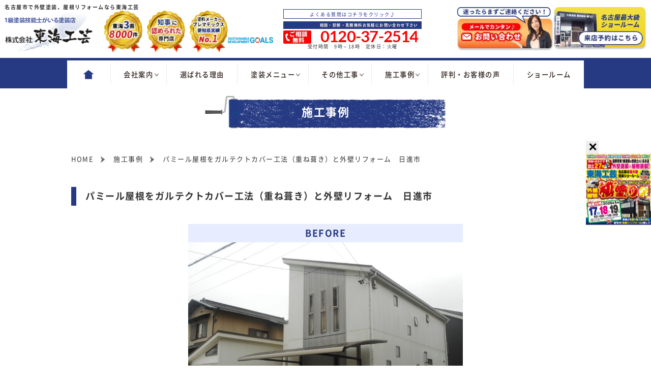

--- FILE ---
content_type: text/html; charset=UTF-8
request_url: https://www.tokaikougei.net/works/10088.html
body_size: 23687
content:
<!DOCTYPE html>
<html lang="ja">
<!-- End Google Tag Manager -->
    <head prefix="og: http://ogp.me/ns# fb: http://ogp.me/ns/fb# article: http://ogp.me/ns/article#">
    <!-- Google Tag Manager -->
<script>(function(w,d,s,l,i){w[l]=w[l]||[];w[l].push({'gtm.start':
new Date().getTime(),event:'gtm.js'});var f=d.getElementsByTagName(s)[0],
j=d.createElement(s),dl=l!='dataLayer'?'&l='+l:'';j.async=true;j.src=
'https://www.googletagmanager.com/gtm.js?id='+i+dl;f.parentNode.insertBefore(j,f);
})(window,document,'script','dataLayer','GTM-T4N6V6N');</script>
<!-- End Google Tag Manager -->
    <meta charset="utf-8">
    <link rel="preload" as="font" type="font/woff2" href="https://www.tokaikougei.net/wp/wp-content/themes/templatereform/css/font/NotoSansCJKjp-Medium.woff2" crossorigin>    
    <link rel="preload" as="font" type="font/woff2" href="https://www.tokaikougei.net/wp/wp-content/themes/templatereform/css/font/NotoSansCJKjp-Regular.woff2" crossorigin>    
    <link rel="preload" as="font" type="font/woff2" href="https://www.tokaikougei.net/wp/wp-content/themes/templatereform/css/font/NotoSansCJKjp-Bold.woff2" crossorigin> 
    <link rel="preload" as="font" type="font/woff2" href="https://www.tokaikougei.net/wp/wp-content/themes/templatereform/css/font/NotoSansCJKjp-Black.woff2" crossorigin> <link rel="preload" as="font" type="font/ttf" href="https://www.tokaikougei.net/wp/wp-content/themes/templatereform/css/font/Lato-Bold.ttf" crossorigin>
  
   <!--fontawesome-->
	<link rel="stylesheet" href="https://use.fontawesome.com/releases/v5.6.3/css/all.css" crossorigin="anonymous">
		
    <!--slick-->
    <link rel="stylesheet" href="https://www.tokaikougei.net/wp/wp-content/themes/templatereform/css/lib/slick.css"> 
    
        <meta http-equiv="X-UA-Compatible" content="IE=edge">
    <meta name="viewport" content="width=device-width,initial-scale=1,maximum-scale=1,user-scalable=yes">
    <meta name="format-detection" content="telephone=no">
    <meta name="keywords" content="外壁塗装,屋根塗装,サイディング,屋根,防水工事,雨漏り,住宅塗装,屋根塗装,住宅リフォーム塗装,名古屋市,名古屋,東海工芸">
    <meta name='robots' content='index, follow, max-image-preview:large, max-snippet:-1, max-video-preview:-1' />

	<!-- This site is optimized with the Yoast SEO plugin v21.2 - https://yoast.com/wordpress/plugins/seo/ -->
	<title>パミール屋根をガルテクトカバー工法（重ね葺き）と外壁リフォーム　日進市 ：施工事例 | 名古屋市で外壁塗装、屋根塗装なら東海工芸｜施工実績8000棟</title>
	<meta name="description" content="パミール屋根をガルテクトカバー工法（重ね葺き）と外壁リフォーム　日進市 の施工事例です。名古屋市の外壁塗装は、口コミ評判が高い外壁塗装・屋根塗装・防水優良工事専門店 東海工芸へ。天白区植田西にショールームOPEN中！ 県知事にも認定された品質で高品質塗装をお求め安い価格でご提供！【電話：0120-37-2514！無料見積、外壁劣化・雨漏診断、実施中】" />
	<link rel="canonical" href="https://www.tokaikougei.net/works/10088.html" />
	<meta property="og:locale" content="ja_JP" />
	<meta property="og:type" content="article" />
	<meta property="og:title" content="パミール屋根をガルテクトカバー工法（重ね葺き）と外壁リフォーム　日進市 ：施工事例 | 名古屋市で外壁塗装、屋根塗装なら東海工芸｜施工実績8000棟" />
	<meta property="og:description" content="パミール屋根をガルテクトカバー工法（重ね葺き）と外壁リフォーム　日進市 の施工事例です。名古屋市の外壁塗装は、口コミ評判が高い外壁塗装・屋根塗装・防水優良工事専門店 東海工芸へ。天白区植田西にショールームOPEN中！ 県知事にも認定された品質で高品質塗装をお求め安い価格でご提供！【電話：0120-37-2514！無料見積、外壁劣化・雨漏診断、実施中】" />
	<meta property="og:url" content="https://www.tokaikougei.net/works/10088.html" />
	<meta property="og:site_name" content="名古屋市で外壁塗装、屋根塗装なら東海工芸｜施工実績8000棟" />
	<meta property="article:modified_time" content="2020-12-13T09:36:22+00:00" />
	<meta property="og:image" content="https://www.tokaikougei.net/wp/wp-content/uploads/2021/01/slide03_7000user_sp.jpg" />
	<meta property="og:image:width" content="750" />
	<meta property="og:image:height" content="820" />
	<meta property="og:image:type" content="image/jpeg" />
	<script type="application/ld+json" class="yoast-schema-graph">{"@context":"https://schema.org","@graph":[{"@type":"WebPage","@id":"https://www.tokaikougei.net/works/10088.html","url":"https://www.tokaikougei.net/works/10088.html","name":"パミール屋根をガルテクトカバー工法（重ね葺き）と外壁リフォーム　日進市 ：施工事例 | 名古屋市で外壁塗装、屋根塗装なら東海工芸｜施工実績8000棟","isPartOf":{"@id":"https://www.tokaikougei.net/#website"},"datePublished":"2018-11-11T07:37:32+00:00","dateModified":"2020-12-13T09:36:22+00:00","description":"パミール屋根をガルテクトカバー工法（重ね葺き）と外壁リフォーム　日進市 の施工事例です。名古屋市の外壁塗装は、口コミ評判が高い外壁塗装・屋根塗装・防水優良工事専門店 東海工芸へ。天白区植田西にショールームOPEN中！ 県知事にも認定された品質で高品質塗装をお求め安い価格でご提供！【電話：0120-37-2514！無料見積、外壁劣化・雨漏診断、実施中】","breadcrumb":{"@id":"https://www.tokaikougei.net/works/10088.html#breadcrumb"},"inLanguage":"ja","potentialAction":[{"@type":"ReadAction","target":["https://www.tokaikougei.net/works/10088.html"]}]},{"@type":"BreadcrumbList","@id":"https://www.tokaikougei.net/works/10088.html#breadcrumb","itemListElement":[{"@type":"ListItem","position":1,"name":"HOME","item":"https://www.tokaikougei.net/"},{"@type":"ListItem","position":2,"name":"施工事例","item":"https://www.tokaikougei.net/works"},{"@type":"ListItem","position":3,"name":"屋根カバー工法","item":"https://www.tokaikougei.net/works_cat/roof"},{"@type":"ListItem","position":4,"name":"パミール屋根をガルテクトカバー工法（重ね葺き）と外壁リフォーム　日進市"}]},{"@type":"WebSite","@id":"https://www.tokaikougei.net/#website","url":"https://www.tokaikougei.net/","name":"名古屋市で外壁塗装、屋根リフォームなら東海工芸","description":"名古屋市の外壁塗装は、口コミ評判が高い外壁塗装・屋根塗装・防水優良工事専門店 東海工芸へ。天白区植田西にショールームOPEN中！ 県知事にも認定された品質で高品質塗装をお求め安い価格でご提供！【電話：0120-37-2514！無料見積、外壁劣化・雨漏診断、実施中】","publisher":{"@id":"https://www.tokaikougei.net/#organization"},"alternateName":"株式会社 東海工芸","potentialAction":[{"@type":"SearchAction","target":{"@type":"EntryPoint","urlTemplate":"https://www.tokaikougei.net/?s={search_term_string}"},"query-input":"required name=search_term_string"}],"inLanguage":"ja"},{"@type":"Organization","@id":"https://www.tokaikougei.net/#organization","name":"株式会社東海工芸","alternateName":"株式会社東海工芸","url":"https://www.tokaikougei.net/","logo":{"@type":"ImageObject","inLanguage":"ja","@id":"https://www.tokaikougei.net/#/schema/logo/image/","url":"https://www.tokaikougei.net/wp/wp-content/uploads/2023/11/logo.png","contentUrl":"https://www.tokaikougei.net/wp/wp-content/uploads/2023/11/logo.png","width":210,"height":105,"caption":"株式会社東海工芸"},"image":{"@id":"https://www.tokaikougei.net/#/schema/logo/image/"},"sameAs":["https://www.instagram.com/toukaikougei/"]}]}</script>
	<!-- / Yoast SEO plugin. -->


<link rel='dns-prefetch' href='//yubinbango.github.io' />
<link rel='stylesheet' id='lightbox-css' href='https://www.tokaikougei.net/wp/wp-content/themes/templatereform/css/lib/lightbox.css' media='all' />
<link rel='stylesheet' id='swiper-css' href='https://www.tokaikougei.net/wp/wp-content/themes/templatereform/css/lib/swiper.css' media='all' />
<link rel='stylesheet' id='slick-css' href='https://www.tokaikougei.net/wp/wp-content/themes/templatereform/css/lib/slick.css' media='all' />
<link rel='stylesheet' id='onovn-style-css' href='https://www.tokaikougei.net/wp/wp-content/themes/templatereform/css/style.css?ver=2025061240253' media='all' />
<link rel='stylesheet' id='onovn-print-css' href='https://www.tokaikougei.net/wp/wp-content/themes/templatereform/css/print.css' media='print' />
<link rel='stylesheet' id='contact-form-7-css' href='https://www.tokaikougei.net/wp/wp-content/plugins/contact-form-7/includes/css/styles.css?ver=5.8' media='all' />
<link rel="https://api.w.org/" href="https://www.tokaikougei.net/wp-json/" /><link rel='shortlink' href='https://www.tokaikougei.net/?p=10088' />
<link rel="alternate" type="application/json+oembed" href="https://www.tokaikougei.net/wp-json/oembed/1.0/embed?url=https%3A%2F%2Fwww.tokaikougei.net%2Fworks%2F10088.html" />
<link rel="alternate" type="text/xml+oembed" href="https://www.tokaikougei.net/wp-json/oembed/1.0/embed?url=https%3A%2F%2Fwww.tokaikougei.net%2Fworks%2F10088.html&#038;format=xml" />
    <link rel="shortcut icon" href="https://www.tokaikougei.net/wp/wp-content/themes/templatereform/img/icon/favicon.ico" type="image/x-icon">
    <link rel="apple-touch-icon" href="https://www.tokaikougei.net/wp/wp-content/themes/templatereform/img/icon/apple-touch-icon.png" sizes="180x180">
  <!-- Global site tag (gtag.js) - Google Ads: 864353625 -->
  <script async src="https://www.googletagmanager.com/gtag/js?id=AW-864353625"></script>
  <script>
    window.dataLayer = window.dataLayer || [];
    function gtag(){dataLayer.push(arguments);}
    gtag('js', new Date());

    gtag('config', 'AW-864353625');
  </script>
      
    <!--
  <PageMap>
    <DataObject type="thumbnail">
      <Attribute name="src" value="https://www.tokaikougei.net/wp/wp-content/themes/templatereform/img/common/thumbnail.png"/>
      <Attribute name="width" value="120"/>
      <Attribute name="height" value="120"/>
    </DataObject>
  </PageMap>
  -->
  </head>
  <body>
<!-- Google Tag Manager (noscript) -->
<noscript><iframe src="https://www.googletagmanager.com/ns.html?id=GTM-T4N6V6N"
height="0" width="0" style="display:none;visibility:hidden"></iframe></noscript>
<!-- End Google Tag Manager (noscript) -->

<!-- 	facebook -->
<!-- 	facebook -->
    <header id="header" class="header">
      <div class="header-top">
        <div class="header-wrap">
                  <div class="header-head">
                          <h1>名古屋市で外壁塗装、屋根リフォームなら東海工芸</h1>
                      </div>
                  <div class="header-logo">
            <a href="https://www.tokaikougei.net" class="on--opa">
              <p><img src="https://www.tokaikougei.net/wp/wp-content/themes/templatereform/img/common/logo.svg" class="img--fit" alt="名古屋市の外壁塗装、屋根塗装なら専門店の東海工芸へ" width="204" height="102"></p>
            </a>
            <ul class="header-mark">
              <li><img src="https://www.tokaikougei.net/wp/wp-content/themes/templatereform/img/common/mark01.png" alt="東海3県5,500件" class="img--fit" width="82" height="89"></li>
              <li><img src="https://www.tokaikougei.net/wp/wp-content/themes/templatereform/img/common/mark02.png" alt="知事に認められた専門店" class="img--fit" width="82" height="89"></li>
              <li><img src="https://www.tokaikougei.net/wp/wp-content/themes/templatereform/img/common/mark03.png" alt="塗料メーカープレマテックス愛知県実績No.1" class="img--fit" width="82" height="89"></li>
            </ul>
          </div>
        </div>
            <div class="header_sdgs">
            <a href="https://www.tokaikougei.net/sdgs/" class="on--opa">
				<img src="https://www.tokaikougei.net/wp/wp-content/themes/templatereform/img/common/sdgs_logo.png" alt="SDGsの取り組みについて" class="img--fit" width="500" height="63">
            </a>
            </div>

        <div class="header-right">
          <div class="header-cta">
            <div class="header-cta-faq"><a href="https://www.tokaikougei.net/faq">よくある質問はコチラをクリック♪</a></div>
	          	<div class="header-cta-txt-box">
                <p class="header-cta-txt">相談・診断・見積無料お気軽にお問い合わせ下さい</p>
              </div>
	            <p class="header-cta-num"><span>0120-37-2514</span></p>
	            <p class="header-cta-time">受付時間　9時～18時　定休日：火曜</p>
          </div>
          <div class="header-btns none--sp">
            <a href="https://www.tokaikougei.net/contact/" class="on--opa">
				<img src="https://www.tokaikougei.net/wp/wp-content/themes/templatereform/img/common/header_contact_btn.png" alt="迷ったらまずご連絡ください！　メールでカンタン♪お問い合わせ" class="img--fit" width="236" height="106">
            </a>
            <a href="https://www.tokaikougei.net/reserve/" class="on--opa">
            	<img src="https://www.tokaikougei.net/wp/wp-content/themes/templatereform/img/common/header_reserve_btn.png" alt="名古屋最大級ショールーム　来店予約はこちら" class="img--fit" width="231" height="106">
            </a>
          </div>
        </div>
      </div>
      <div id="navigation" class="header-content">
        <div class="header-content-box">
          <div class="header-content__in">
            <div class="header-sp-bottom none--pc">
              <div class="header-content__logo"><img src="https://www.tokaikougei.net/wp/wp-content/themes/templatereform/img/common/logo.svg" class="img--fit" alt="東海工芸" width="204" height="102"></div>
              	          <div class="header-btns none--pc">
	            <a href="https://www.tokaikougei.net/contact/" class="header-contact-btn">
					<span>お問い合わせ</span>
	            </a>
	            <a href="https://www.tokaikougei.net/reserve/" class="header-reserve-btn">
	            	<span>来店予約</span>
	            </a>
	          </div>

            </div>

            <ul class="navi">
              <li>
                <div class="navi-normal navi-home">
                  <a href="https://www.tokaikougei.net">
                    <div class="navi-menu">
                      <p class="navi__jp">ホーム</p>
                    </div>
                  </a>
                </div>
              </li>
              <li>
                <div class="navi-parent">
                  <div class="navi-menu">
                    <p class="navi__jp">会社案内</p>
                  </div>
                </div>
                <div class="navi-submenu">
                  <div class="navi-submenu-list">
					<a href="https://www.tokaikougei.net/company">会社案内</a>
					<a href="https://www.tokaikougei.net/staff">スタッフ紹介</a>
					<a href="https://www.tokaikougei.net/event">イベント＆キャンペーン情報</a>
					<a href="https://www.tokaikougei.net/blog">塗装発信ブログ</a>
					<a href="https://recruit.tokaikougei.net/" target="_blank">採用案内</a>
					<a href="https://www.tokaikougei.net/faq">よくある質問</a>
					<a href="https://www.tokaikougei.net/sdgs">SDGsへの取り組み</a>
                  </div>
                </div>
              </li>
              <li>
                <div class="navi-normal">
                  <a href="https://www.tokaikougei.net/reason/">
                    <div class="navi-menu">
                      <p class="navi__jp">選ばれる理由</p>
                    </div>
                  </a>
                </div>
              </li>
              <li>
                <div class="navi-parent">
                  <div class="navi-menu">
                    <p class="navi__jp">塗装メニュー</p>
                  </div>
                </div>
                <div class="navi-submenu">
                  <div class="navi-submenu-list">
						<a href="https://www.tokaikougei.net/plan#wall-plan">外壁プラン</a>
						<a href="https://www.tokaikougei.net/plan#roof-plan">屋根プラン</a>
						<a href="https://www.tokaikougei.net/plan#special-plan">特殊塗装プラン</a>
						<a href="https://www.tokaikougei.net/monthly-payment">月々のお支払い</a>
						<a href="https://www.tokaikougei.net/ultra-paint">ウルトラペイント</a>
						<a href="https://www.tokaikougei.net/glastage">グラステージ</a>
					  	<a href="https://www.tokaikougei.net/wb_tasai">WB多彩仕上げ工法</a>
						<a href="https://www.tokaikougei.net/seko_step">外壁・屋根塗装工事工程</a>

                  </div>
                </div>
              </li>
              <li>
                <div class="navi-parent">
                  <div class="navi-menu">
                    <p class="navi__jp">その他工事</p>
                  </div>
                </div>
                <div class="navi-submenu">
                  <div class="navi-submenu-list">
					<a href="https://www.tokaikougei.net/wall-paint">屋根リフォームをお考えの方へ</a>
					<a href="https://www.tokaikougei.net/window">窓リフォームをお考えの方へ</a>
					<a href="https://www.tokaikougei.net/cover">屋根カバー工法</a>
					<a href="https://www.tokaikougei.net/ceiling">シーリング</a>
					<a href="https://www.tokaikougei.net/apart">アパート・マンション塗装</a>
					<a href="https://www.tokaikougei.net/shindan">建物診断</a>
					<a href="https://www.tokaikougei.net/amamori">雨漏り診断</a>
                  </div>
                </div>
              </li>

              <li>
                <div class="navi-parent">
                  <div class="navi-menu">
                    <p class="navi__jp">施工事例</p>
                  </div>
                </div>
                <div class="navi-submenu">
                  <div class="navi-submenu-list">
					<a href="https://www.tokaikougei.net/works">施工事例一覧</a>
                  	<p>地域別</p>
                  	<ul>
                    <li><a href="https://www.tokaikougei.net/works_area/nagoya">名古屋市</a></li><li><a href="https://www.tokaikougei.net/works_area/aichi">愛知県</a></li><li><a href="https://www.tokaikougei.net/works_area/other">その他</a></li>                    </ul>
                  	<p>カラー別</p>
                  	<ul>
                    <li><a href="https://www.tokaikougei.net/works_color/white">白・ベージュ</a></li><li><a href="https://www.tokaikougei.net/works_color/brown">ブラウン系</a></li><li><a href="https://www.tokaikougei.net/works_color/black">黒・グレー系</a></li><li><a href="https://www.tokaikougei.net/works_color/yellow">黄色・オレンジ</a></li><li><a href="https://www.tokaikougei.net/works_color/blue">ブルー系</a></li><li><a href="https://www.tokaikougei.net/works_color/red">赤・ピンク</a></li><li><a href="https://www.tokaikougei.net/works_color/green">グリーン系</a></li><li><a href="https://www.tokaikougei.net/works_color/two-tone">２色以上・多彩</a></li>                    </ul>
                  	<p>ハウスメーカー</p>
                  	<ul>
                    <li><a href="https://www.tokaikougei.net/works_maker/daiwa">ダイワハウス</a></li><li><a href="https://www.tokaikougei.net/works_maker/misawa">ミサワホーム</a></li><li><a href="https://www.tokaikougei.net/works_maker/pana">パナホーム</a></li><li><a href="https://www.tokaikougei.net/works_maker/toyota">トヨタホーム</a></li><li><a href="https://www.tokaikougei.net/works_maker/sekisui">積水ハイム・ハウス</a></li><li><a href="https://www.tokaikougei.net/works_maker/asahikasei">旭化成ヘーベルハウス</a></li><li><a href="https://www.tokaikougei.net/works_maker/wood-friends">ウッドフレンズ</a></li><li><a href="https://www.tokaikougei.net/works_maker/tamazen">玉善</a></li><li><a href="https://www.tokaikougei.net/works_maker/brother-bre">ブラザー不動産</a></li><li><a href="https://www.tokaikougei.net/works_maker/avantia">AVANTIA</a></li><li><a href="https://www.tokaikougei.net/works_maker/other">その他ハウスメーカー</a></li>                    </ul>
                  	<p>塗料</p>
                  	<ul>
                    <li><a href="https://www.tokaikougei.net/works_paint/silicon">シリコン</a></li><li><a href="https://www.tokaikougei.net/works_paint/radical">ラジカル</a></li><li><a href="https://www.tokaikougei.net/works_paint/fluorine">フッ素</a></li><li><a href="https://www.tokaikougei.net/works_paint/inorganic">無機</a></li><li><a href="https://www.tokaikougei.net/works_paint/ultra-durable-inorganic">超高耐久塗料</a></li><li><a href="https://www.tokaikougei.net/works_paint/clear">クリヤー</a></li><li><a href="https://www.tokaikougei.net/works_paint/jolipad">ジョリパットフレッシュ</a></li><li><a href="https://www.tokaikougei.net/works_paint/other">その他(断熱・光触媒等)</a></li>                    </ul>
					          <a href="https://www.tokaikougei.net/simulation">カラーシミュレーション</a>
                  </div>
                </div>
              </li>

              <li>
                <div class="navi-normal">
                  <a href="https://www.tokaikougei.net/voice/">
                    <div class="navi-menu">
                      <p class="navi__jp">評判・お客様の声</p>
                    </div>
                  </a>
                </div>
              </li>
              <li>
                <div class="navi-normal">
                  <a href="https://www.tokaikougei.net/reserve/">
                    <div class="navi-menu">
                      <p class="navi__jp">ショールーム</p>
                    </div>
                  </a>
                </div>
              </li>
            </ul>
                      </div>
        </div>
      </div>
      <div id="toggle" class="toggle">
        <span></span>
        <span></span>
        <span></span>
      </div>
    </header>
    <div class="container">
<!-- 新サーバー -->
<div class="container">
  <div class="page-title">
    <div class="head head--sty01 head--sty01--center">
      <h2 class="head--sty01__jp">施工事例</h2>
    </div>
  </div>
  <div id="breadcrumb" class="breadcrumb"><ul class="breadcrumb-list" itemscope itemtype="http://schema.org/BreadcrumbList"><li itemprop="itemListElement" itemscope itemtype="http://schema.org/ListItem"><a itemprop="item" href="https://www.tokaikougei.net/"><span itemprop="name">HOME</span></a><meta itemprop="position" content="1"></li><li itemprop="itemListElement" itemscope itemtype="http://schema.org/ListItem"><a itemprop="item" href="https://www.tokaikougei.net/works"><span itemprop="name">施工事例</span></a><meta itemprop="position" content="2"></li><li itemprop="itemListElement" itemscope itemtype="http://schema.org/ListItem"><span itemprop="name">パミール屋根をガルテクトカバー工法（重ね葺き）と外壁リフォーム　日進市</span><meta itemprop="position" content="3"></li></ul></div>  <main id="works" class="sec sec--page">
    <!-- ここから -->
          
            <div class="sec__in">
              <h3 class="page-head">パミール屋根をガルテクトカバー工法（重ね葺き）と外壁リフォーム　日進市</h3>
              	              <div class="seko_before">
		              		              	<div class="seko_before_image">
		              		<h4>BEFORE</h4>
			                <img src="https://www.tokaikougei.net/wp/wp-content/uploads/2018/11/cbbef44634b6ea0f238e0a72ed348a4b.jpg" class="img--fit" alt="パミール屋根をガルテクトカバー工法（重ね葺き）と外壁リフォーム　日進市">
		              	</div>
		              	                  	              </div><!--seko_before-->
              

								<!-- 施工後 -->
					<div id="seko-after">
						<div id="seko-after-gallery-main" class="mb10 gallery__main">
							<h4>AFTER</h4>
																								<div class="swiper-slide">
										<img width="1024" height="768" src="https://www.tokaikougei.net/wp/wp-content/uploads/2018/11/41bf420acd22cb7f068528a20d7f32be.jpg" class="attachment-large size-large" alt="" decoding="async" loading="lazy" srcset="https://www.tokaikougei.net/wp/wp-content/uploads/2018/11/41bf420acd22cb7f068528a20d7f32be.jpg 1024w, https://www.tokaikougei.net/wp/wp-content/uploads/2018/11/41bf420acd22cb7f068528a20d7f32be-300x225.jpg 300w" sizes="(max-width: 1024px) 100vw, 1024px" />									</div><!--swiper-slide-->
																				</div><!--seko-after-gallery-main-->

							                  
					</div><!--seko-after-->
				<!-- 施工後 ./-->
				
								<!-- 施工詳細データ -->
			<div class="sekoS__data_wrap">
																	<dl class="sekoS__data">
						<dt>塗料メーカー</dt>
						<dd>
							<p>外壁：プレマテックス</p>							<p>屋根：アイジー工業</p>						</dd>
					</dl>
													<dl class="sekoS__data">
						<dt>塗料名称</dt>
						<dd>
							<p>外壁：タテイルアルファ</p>							<p>屋根：スーパーガルテクト（金属瓦カバー工法）</p>						</dd>
					</dl>
													<dl class="sekoS__data">
						<dt>カラー</dt>
						<dd>
							<p>外壁：75-20L、PX702</p>													</dd>
					</dl>
													<dl class="sekoS__data">
						<dt>工事期間</dt><dd>約１ヶ月</dd>
					</dl>
																	<dl class="sekoS__data">
						<dt>お客様名</dt><dd>Ｈ様</dd>
					</dl>
													<dl class="sekoS__data">
						<dt>市町村名</dt><dd>日進市</dd>
					</dl>
				
				<!-- 施工詳細データ ./-->
			</div>
			
      <div class="works-single-contact works-single-contact-top">
        <p class="works-single-contact-text">＼<span>プロのアドバイザーが</span>最適なプランをご提案／</p>
        <div class="works-single-contact-btn"><a href="#contact-form" class="on--opa"><span>無料見積りはこちら</span></a></div>
      </div>


                      <!-- 施工ポイント -->
                                      <section  class="sec--page--cmn">
                <div class="sec__in">
                                      <h4 class="page-head">足場架設・高圧水洗浄・養生</h4>
                                                        <ul class="works-single-point ">
                                                                      <li>
                          <a href="https://www.tokaikougei.net/wp/wp-content/uploads/2018/11/ef33cc649e76961074b5e2b9b8d1bb0a.jpg" rel="lightbox" class="on--opa" data-lightbox="img-group">
                            <div class="img--scale">
                              <img src="https://www.tokaikougei.net/wp/wp-content/uploads/2018/11/ef33cc649e76961074b5e2b9b8d1bb0a.jpg" alt="パミール屋根をガルテクトカバー工法（重ね葺き）と外壁リフォーム　日進市">
                              </div>
                            </a>
                                                          <div class="works-single-point-desc">
                                <p>安全に作業を進めるために足場を組み、飛散防止シートを設置して、近隣への迷惑を防止します。</p>
                              </div>
                                                      </li>
                                                                        <li>
                          <a href="https://www.tokaikougei.net/wp/wp-content/uploads/2018/11/4f76534cc35f8874f8d165c0c138871e.jpg" rel="lightbox" class="on--opa" data-lightbox="img-group">
                            <div class="img--scale">
                              <img src="https://www.tokaikougei.net/wp/wp-content/uploads/2018/11/4f76534cc35f8874f8d165c0c138871e.jpg" alt="パミール屋根をガルテクトカバー工法（重ね葺き）と外壁リフォーム　日進市">
                              </div>
                            </a>
                                                          <div class="works-single-point-desc">
                                <p>外壁に付着したカビやホコリ、劣化した塗料の粉などの経年による様々な汚れを高圧洗浄で洗い流していきます。</p>
                              </div>
                                                      </li>
                                                                        <li>
                          <a href="https://www.tokaikougei.net/wp/wp-content/uploads/2018/11/f0baf4cfb9f5d609848d1181d1258a71.jpg" rel="lightbox" class="on--opa" data-lightbox="img-group">
                            <div class="img--scale">
                              <img src="https://www.tokaikougei.net/wp/wp-content/uploads/2018/11/f0baf4cfb9f5d609848d1181d1258a71.jpg" alt="パミール屋根をガルテクトカバー工法（重ね葺き）と外壁リフォーム　日進市">
                              </div>
                            </a>
                                                          <div class="works-single-point-desc">
                                <p>塗装する際に、塗料がついてしまうと困る箇所をビニールやテープなどで、養生していきます。</p>
                              </div>
                                                      </li>
                                              </ul>
                                      </div>
                                  </section>
                                            <section  class="sec--page--cmn">
                <div class="sec__in">
                                      <h4 class="page-head">目地シーリング工事</h4>
                                                        <ul class="works-single-point ">
                                                                      <li>
                          <a href="https://www.tokaikougei.net/wp/wp-content/uploads/2018/11/317e8099f70948b96ae843ed15c9cdd6.jpg" rel="lightbox" class="on--opa" data-lightbox="img-group">
                            <div class="img--scale">
                              <img src="https://www.tokaikougei.net/wp/wp-content/uploads/2018/11/317e8099f70948b96ae843ed15c9cdd6.jpg" alt="パミール屋根をガルテクトカバー工法（重ね葺き）と外壁リフォーム　日進市">
                              </div>
                            </a>
                                                          <div class="works-single-point-desc">
                                <p>施工前のシーリングに、ひび割れと剥離がみられます。雨水の侵入を防ぐ大切な箇所なので、しっかりと施工していきます。</p>
                              </div>
                                                      </li>
                                                                        <li>
                          <a href="https://www.tokaikougei.net/wp/wp-content/uploads/2018/11/0ee33fcee991bf8360eabf2dac30c0a9.jpg" rel="lightbox" class="on--opa" data-lightbox="img-group">
                            <div class="img--scale">
                              <img src="https://www.tokaikougei.net/wp/wp-content/uploads/2018/11/0ee33fcee991bf8360eabf2dac30c0a9.jpg" alt="パミール屋根をガルテクトカバー工法（重ね葺き）と外壁リフォーム　日進市">
                              </div>
                            </a>
                                                          <div class="works-single-point-desc">
                                <p>古いシーリングを撤去し、密着を高めるためにプライマーを塗布しています。</p>
                              </div>
                                                      </li>
                                                                        <li>
                          <a href="https://www.tokaikougei.net/wp/wp-content/uploads/2018/11/ea908bf6a693baefe9ee5a7fead7e32b.jpg" rel="lightbox" class="on--opa" data-lightbox="img-group">
                            <div class="img--scale">
                              <img src="https://www.tokaikougei.net/wp/wp-content/uploads/2018/11/ea908bf6a693baefe9ee5a7fead7e32b.jpg" alt="パミール屋根をガルテクトカバー工法（重ね葺き）と外壁リフォーム　日進市">
                              </div>
                            </a>
                                                          <div class="works-single-point-desc">
                                <p>新しいシーリングを充填し、ならして完了です。</p>
                              </div>
                                                      </li>
                                              </ul>
                                      </div>
                                  </section>
                                            <section  class="sec--page--cmn">
                <div class="sec__in">
                                      <h4 class="page-head">サッシ廻りシーリング工事</h4>
                                                        <ul class="works-single-point ">
                                                                      <li>
                          <a href="https://www.tokaikougei.net/wp/wp-content/uploads/2018/11/c89261fce0f4b7b5e9144bdc9d5e7423.jpg" rel="lightbox" class="on--opa" data-lightbox="img-group">
                            <div class="img--scale">
                              <img src="https://www.tokaikougei.net/wp/wp-content/uploads/2018/11/c89261fce0f4b7b5e9144bdc9d5e7423.jpg" alt="パミール屋根をガルテクトカバー工法（重ね葺き）と外壁リフォーム　日進市">
                              </div>
                            </a>
                                                          <div class="works-single-point-desc">
                                <p>サッシまわりのシーリングも傷みが見られます。</p>
                              </div>
                                                      </li>
                                                                        <li>
                          <a href="https://www.tokaikougei.net/wp/wp-content/uploads/2018/11/e824effa7123980042bf7fd389ccfac8.jpg" rel="lightbox" class="on--opa" data-lightbox="img-group">
                            <div class="img--scale">
                              <img src="https://www.tokaikougei.net/wp/wp-content/uploads/2018/11/e824effa7123980042bf7fd389ccfac8.jpg" alt="パミール屋根をガルテクトカバー工法（重ね葺き）と外壁リフォーム　日進市">
                              </div>
                            </a>
                                                          <div class="works-single-point-desc">
                                <p>プライマーを塗布後、新しいシーリング材を充填します。</p>
                              </div>
                                                      </li>
                                                                        <li>
                          <a href="https://www.tokaikougei.net/wp/wp-content/uploads/2018/11/bdac18fd1d81b94dd7db3d88f7733656.jpg" rel="lightbox" class="on--opa" data-lightbox="img-group">
                            <div class="img--scale">
                              <img src="https://www.tokaikougei.net/wp/wp-content/uploads/2018/11/bdac18fd1d81b94dd7db3d88f7733656.jpg" alt="パミール屋根をガルテクトカバー工法（重ね葺き）と外壁リフォーム　日進市">
                              </div>
                            </a>
                                                          <div class="works-single-point-desc">
                                <p>サッシまわりのシーリング完了です。</p>
                              </div>
                                                      </li>
                                              </ul>
                                      </div>
                                    <div class="works-single-contact">
                    <p class="works-single-contact-text">＼<span>プロのアドバイザーが</span>最適なプランをご提案／</p>
                    <div class="works-single-contact-btn"><a href="#contact-form" class="on--opa"><span>無料見積りはこちら</span></a></div>
                  </div>
                                  </section>
                                            <section  class="sec--page--cmn">
                <div class="sec__in">
                                      <h4 class="page-head">外壁塗装</h4>
                                                        <ul class="works-single-point ">
                                                                      <li>
                          <a href="https://www.tokaikougei.net/wp/wp-content/uploads/2018/11/f66fabc18027b566aba232e18d34e124.jpg" rel="lightbox" class="on--opa" data-lightbox="img-group">
                            <div class="img--scale">
                              <img src="https://www.tokaikougei.net/wp/wp-content/uploads/2018/11/f66fabc18027b566aba232e18d34e124.jpg" alt="パミール屋根をガルテクトカバー工法（重ね葺き）と外壁リフォーム　日進市">
                              </div>
                            </a>
                                                          <div class="works-single-point-desc">
                                <p>密着性を高めるバインダー塗装です。</p>
                              </div>
                                                      </li>
                                                                        <li>
                          <a href="https://www.tokaikougei.net/wp/wp-content/uploads/2018/11/7955aab9627eb85b520863446bbf9d47.jpg" rel="lightbox" class="on--opa" data-lightbox="img-group">
                            <div class="img--scale">
                              <img src="https://www.tokaikougei.net/wp/wp-content/uploads/2018/11/7955aab9627eb85b520863446bbf9d47.jpg" alt="パミール屋根をガルテクトカバー工法（重ね葺き）と外壁リフォーム　日進市">
                              </div>
                            </a>
                                                          <div class="works-single-point-desc">
                                <p>外壁の下塗りです。</p>
                              </div>
                                                      </li>
                                                                        <li>
                          <a href="https://www.tokaikougei.net/wp/wp-content/uploads/2018/11/d7f2d124ddb16294932439e6b43c88d2.jpg" rel="lightbox" class="on--opa" data-lightbox="img-group">
                            <div class="img--scale">
                              <img src="https://www.tokaikougei.net/wp/wp-content/uploads/2018/11/d7f2d124ddb16294932439e6b43c88d2.jpg" alt="パミール屋根をガルテクトカバー工法（重ね葺き）と外壁リフォーム　日進市">
                              </div>
                            </a>
                                                          <div class="works-single-point-desc">
                                <p>外壁の上塗りをしています。塗料は、超高耐久な無機塗料タテイルアルファです。</p>
                              </div>
                                                      </li>
                                              </ul>
                                      </div>
                                  </section>
                                            <section  class="sec--page--cmn">
                <div class="sec__in">
                                      <h4 class="page-head">屋根カバー工法</h4>
                                                        <ul class="works-single-point ">
                                                                      <li>
                          <a href="https://www.tokaikougei.net/wp/wp-content/uploads/2018/11/40a32731ab9e09e87ea49f468fbcaf81.jpg" rel="lightbox" class="on--opa" data-lightbox="img-group">
                            <div class="img--scale">
                              <img src="https://www.tokaikougei.net/wp/wp-content/uploads/2018/11/40a32731ab9e09e87ea49f468fbcaf81.jpg" alt="パミール屋根をガルテクトカバー工法（重ね葺き）と外壁リフォーム　日進市">
                              </div>
                            </a>
                                                          <div class="works-single-point-desc">
                                <p>施工前の屋根です。端部が浮き上がったり、剥がれたり、表面がボロボロになっています。</p>
                              </div>
                                                      </li>
                                                                        <li>
                          <a href="https://www.tokaikougei.net/wp/wp-content/uploads/2018/11/f90e5e2c2a179de2205d963b27451073.jpg" rel="lightbox" class="on--opa" data-lightbox="img-group">
                            <div class="img--scale">
                              <img src="https://www.tokaikougei.net/wp/wp-content/uploads/2018/11/f90e5e2c2a179de2205d963b27451073.jpg" alt="パミール屋根をガルテクトカバー工法（重ね葺き）と外壁リフォーム　日進市">
                              </div>
                            </a>
                                                          <div class="works-single-point-desc">
                                <p>パミール屋根の劣化が進行していますので、既存の屋根材の上に新しい屋根材を上から被せるカバー工法（重ね葺き）で改修していきます。</p>
                              </div>
                                                      </li>
                                                                        <li>
                          <a href="https://www.tokaikougei.net/wp/wp-content/uploads/2018/11/ca726cdbab17f20d9771ff7c81f0b901.jpg" rel="lightbox" class="on--opa" data-lightbox="img-group">
                            <div class="img--scale">
                              <img src="https://www.tokaikougei.net/wp/wp-content/uploads/2018/11/ca726cdbab17f20d9771ff7c81f0b901.jpg" alt="パミール屋根をガルテクトカバー工法（重ね葺き）と外壁リフォーム　日進市">
                              </div>
                            </a>
                                                          <div class="works-single-point-desc">
                                <p>下屋根にもルーフィングシートを張っていきます。</p>
                              </div>
                                                      </li>
                                                                        <li>
                          <a href="https://www.tokaikougei.net/wp/wp-content/uploads/2018/11/4cd97399fdb1738565bd8ea08b971fc0.jpg" rel="lightbox" class="on--opa" data-lightbox="img-group">
                            <div class="img--scale">
                              <img src="https://www.tokaikougei.net/wp/wp-content/uploads/2018/11/4cd97399fdb1738565bd8ea08b971fc0.jpg" alt="パミール屋根をガルテクトカバー工法（重ね葺き）と外壁リフォーム　日進市">
                              </div>
                            </a>
                                                          <div class="works-single-point-desc">
                                <p>屋根の防水シート（ルーフィングシート）を全面に張ります。</p>
                              </div>
                                                      </li>
                                                                        <li>
                          <a href="https://www.tokaikougei.net/wp/wp-content/uploads/2018/11/e1d07ae05ea9876bb8c197a8f09d9307.jpg" rel="lightbox" class="on--opa" data-lightbox="img-group">
                            <div class="img--scale">
                              <img src="https://www.tokaikougei.net/wp/wp-content/uploads/2018/11/e1d07ae05ea9876bb8c197a8f09d9307.jpg" alt="パミール屋根をガルテクトカバー工法（重ね葺き）と外壁リフォーム　日進市">
                              </div>
                            </a>
                                                          <div class="works-single-point-desc">
                                <p>屋根下地工事で大切な屋根防水シート張りの完了です。</p>
                              </div>
                                                      </li>
                                                                        <li>
                          <a href="https://www.tokaikougei.net/wp/wp-content/uploads/2018/11/f18add1daa6b4e35f82fddf4fbb8154c.jpg" rel="lightbox" class="on--opa" data-lightbox="img-group">
                            <div class="img--scale">
                              <img src="https://www.tokaikougei.net/wp/wp-content/uploads/2018/11/f18add1daa6b4e35f82fddf4fbb8154c.jpg" alt="パミール屋根をガルテクトカバー工法（重ね葺き）と外壁リフォーム　日進市">
                              </div>
                            </a>
                                                          <div class="works-single-point-desc">
                                <p>アイジー工業のスーパーガルテクトを施工中です。</p>
                              </div>
                                                      </li>
                                                                        <li>
                          <a href="https://www.tokaikougei.net/wp/wp-content/uploads/2018/11/49f1cb3ad7fec79c57c3a011d7afc093.jpg" rel="lightbox" class="on--opa" data-lightbox="img-group">
                            <div class="img--scale">
                              <img src="https://www.tokaikougei.net/wp/wp-content/uploads/2018/11/49f1cb3ad7fec79c57c3a011d7afc093.jpg" alt="パミール屋根をガルテクトカバー工法（重ね葺き）と外壁リフォーム　日進市">
                              </div>
                            </a>
                                                          <div class="works-single-point-desc">
                                <p>パミール屋根材の上に、防水シートを張り付け、その上に金属瓦を葺いていきます。既存の屋根の撤去がないので、比較的費用も抑えることができます。</p>
                              </div>
                                                      </li>
                                                                        <li>
                          <a href="https://www.tokaikougei.net/wp/wp-content/uploads/2018/11/c0816a199a2d111fa28574116aacfd97.jpg" rel="lightbox" class="on--opa" data-lightbox="img-group">
                            <div class="img--scale">
                              <img src="https://www.tokaikougei.net/wp/wp-content/uploads/2018/11/c0816a199a2d111fa28574116aacfd97.jpg" alt="パミール屋根をガルテクトカバー工法（重ね葺き）と外壁リフォーム　日進市">
                              </div>
                            </a>
                                                          <div class="works-single-point-desc">
                                <p>金属瓦ガルテクトでカバー工法（重ね葺き）完了です。これで雨漏りする心配もなくなりました。</p>
                              </div>
                                                      </li>
                                                                        <li>
                          <a href="https://www.tokaikougei.net/wp/wp-content/uploads/2018/11/6f4359761594f8ef55c08f3422380da2.jpg" rel="lightbox" class="on--opa" data-lightbox="img-group">
                            <div class="img--scale">
                              <img src="https://www.tokaikougei.net/wp/wp-content/uploads/2018/11/6f4359761594f8ef55c08f3422380da2.jpg" alt="パミール屋根をガルテクトカバー工法（重ね葺き）と外壁リフォーム　日進市">
                              </div>
                            </a>
                                                          <div class="works-single-point-desc">
                                <p>ガルテクトカバー工法で屋根の改修が完了しました。</p>
                              </div>
                                                      </li>
                                              </ul>
                                      </div>
                                  </section>
                                            <section  class="sec--page--cmn">
                <div class="sec__in">
                                      <h4 class="page-head">付帯部塗装</h4>
                                                        <ul class="works-single-point ">
                                                                      <li>
                          <a href="https://www.tokaikougei.net/wp/wp-content/uploads/2018/11/412b61326e9557ec2fb840aee1c4f992.jpg" rel="lightbox" class="on--opa" data-lightbox="img-group">
                            <div class="img--scale">
                              <img src="https://www.tokaikougei.net/wp/wp-content/uploads/2018/11/412b61326e9557ec2fb840aee1c4f992.jpg" alt="パミール屋根をガルテクトカバー工法（重ね葺き）と外壁リフォーム　日進市">
                              </div>
                            </a>
                                                          <div class="works-single-point-desc">
                                <p>笠置塗装をしています。</p>
                              </div>
                                                      </li>
                                                                        <li>
                          <a href="https://www.tokaikougei.net/wp/wp-content/uploads/2018/11/a40b83e26061f7c89dd83711ba0d64e5.jpg" rel="lightbox" class="on--opa" data-lightbox="img-group">
                            <div class="img--scale">
                              <img src="https://www.tokaikougei.net/wp/wp-content/uploads/2018/11/a40b83e26061f7c89dd83711ba0d64e5.jpg" alt="パミール屋根をガルテクトカバー工法（重ね葺き）と外壁リフォーム　日進市">
                              </div>
                            </a>
                                                          <div class="works-single-point-desc">
                                <p>軒天の上塗り２回目です。</p>
                              </div>
                                                      </li>
                                                                        <li>
                          <a href="https://www.tokaikougei.net/wp/wp-content/uploads/2018/11/3bd0f4f746e36e1103e3011ecec7e5ad.jpg" rel="lightbox" class="on--opa" data-lightbox="img-group">
                            <div class="img--scale">
                              <img src="https://www.tokaikougei.net/wp/wp-content/uploads/2018/11/3bd0f4f746e36e1103e3011ecec7e5ad.jpg" alt="パミール屋根をガルテクトカバー工法（重ね葺き）と外壁リフォーム　日進市">
                              </div>
                            </a>
                                                          <div class="works-single-point-desc">
                                <p>破風の中塗りをしています。上塗りをして仕上げていきます。</p>
                              </div>
                                                      </li>
                                                                        <li>
                          <a href="https://www.tokaikougei.net/wp/wp-content/uploads/2018/11/3a755ff192ba0f011c2c45975bea648f.jpg" rel="lightbox" class="on--opa" data-lightbox="img-group">
                            <div class="img--scale">
                              <img src="https://www.tokaikougei.net/wp/wp-content/uploads/2018/11/3a755ff192ba0f011c2c45975bea648f.jpg" alt="パミール屋根をガルテクトカバー工法（重ね葺き）と外壁リフォーム　日進市">
                              </div>
                            </a>
                                                          <div class="works-single-point-desc">
                                <p>樋の上塗りです。</p>
                              </div>
                                                      </li>
                                                                        <li>
                          <a href="https://www.tokaikougei.net/wp/wp-content/uploads/2018/11/1d3bfe14118ef02a4c65fd600eed653e.jpg" rel="lightbox" class="on--opa" data-lightbox="img-group">
                            <div class="img--scale">
                              <img src="https://www.tokaikougei.net/wp/wp-content/uploads/2018/11/1d3bfe14118ef02a4c65fd600eed653e.jpg" alt="パミール屋根をガルテクトカバー工法（重ね葺き）と外壁リフォーム　日進市">
                              </div>
                            </a>
                                                          <div class="works-single-point-desc">
                                <p>鉄部のケレン作業です。サビを磨き落とす下地処理もしっかり行います。</p>
                              </div>
                                                      </li>
                                                                        <li>
                          <a href="https://www.tokaikougei.net/wp/wp-content/uploads/2018/11/63d49d20052c032b8b4b7b867e3e5d13.jpg" rel="lightbox" class="on--opa" data-lightbox="img-group">
                            <div class="img--scale">
                              <img src="https://www.tokaikougei.net/wp/wp-content/uploads/2018/11/63d49d20052c032b8b4b7b867e3e5d13.jpg" alt="パミール屋根をガルテクトカバー工法（重ね葺き）と外壁リフォーム　日進市">
                              </div>
                            </a>
                                                          <div class="works-single-point-desc">
                                <p>切りの下地調整後、さび止めを塗布しています。</p>
                              </div>
                                                      </li>
                                                                        <li>
                          <a href="https://www.tokaikougei.net/wp/wp-content/uploads/2018/11/dc46b2083a0b430e7f24c0cff55cd9c6.jpg" rel="lightbox" class="on--opa" data-lightbox="img-group">
                            <div class="img--scale">
                              <img src="https://www.tokaikougei.net/wp/wp-content/uploads/2018/11/dc46b2083a0b430e7f24c0cff55cd9c6.jpg" alt="パミール屋根をガルテクトカバー工法（重ね葺き）と外壁リフォーム　日進市">
                              </div>
                            </a>
                                                          <div class="works-single-point-desc">
                                <p>床をシーラー塗布後に、中塗りをしています。この後、上塗りをして仕上げていきます。</p>
                              </div>
                                                      </li>
                                                                        <li>
                          <a href="https://www.tokaikougei.net/wp/wp-content/uploads/2018/11/3f1b19ed63fdf22da3487b02997160b2.jpg" rel="lightbox" class="on--opa" data-lightbox="img-group">
                            <div class="img--scale">
                              <img src="https://www.tokaikougei.net/wp/wp-content/uploads/2018/11/3f1b19ed63fdf22da3487b02997160b2.jpg" alt="パミール屋根をガルテクトカバー工法（重ね葺き）と外壁リフォーム　日進市">
                              </div>
                            </a>
                                                          <div class="works-single-point-desc">
                                <p>シャッターを上塗り中です。</p>
                              </div>
                                                      </li>
                                                                        <li>
                          <a href="https://www.tokaikougei.net/wp/wp-content/uploads/2018/11/bef594cf29d5586516aba3a0df0b40b1.jpg" rel="lightbox" class="on--opa" data-lightbox="img-group">
                            <div class="img--scale">
                              <img src="https://www.tokaikougei.net/wp/wp-content/uploads/2018/11/bef594cf29d5586516aba3a0df0b40b1.jpg" alt="パミール屋根をガルテクトカバー工法（重ね葺き）と外壁リフォーム　日進市">
                              </div>
                            </a>
                                                          <div class="works-single-point-desc">
                                <p>シャッターBOXの上塗り１回目です。上塗りは２回塗りで仕上げます。</p>
                              </div>
                                                      </li>
                                              </ul>
                                      </div>
                                    <div class="works-single-contact">
                    <p class="works-single-contact-text">＼<span>プロのアドバイザーが</span>最適なプランをご提案／</p>
                    <div class="works-single-contact-btn"><a href="#contact-form" class="on--opa"><span>無料見積りはこちら</span></a></div>
                  </div>
                                  </section>
                                            <!-- 施工ポイント ./-->
            

            




<!-- =====担当者からのコメント===== -->
                <section  class="sec--page--cmn">
        <div class="sec__in">
          <h4 class="page-head">担当者からのコメント</h4>
          <div class="works-tantou">
              <!-- ■■■PCパターン■■■ -->
            <div class="works-tantou-content">
                              <p>屋根は塗り替え不可能なパミール屋根材のため、ガルテクトカバー工法をおススメさせていただきました。外壁は、超耐久な無機塗料タテイルアルファで施工いたしましたので、20年はご安心いただけると思います。新築のように若返り、お客様にも大変ご満足いただきました。</p>
                          </div>
                          <div class="works-tantou-image">
                                  <img src="https://www.tokaikougei.net/wp/wp-content/uploads/2022/03/ikeda.jpg" class="img--fit" alt="池田 慶一">
                                          <p class="name">池田 慶一</p>
                          </div>
                        <!-- //■■■PCパターン■■■ -->
            
                            </div>
              </div>
            </section>
                      <!-- =====担当者からのコメント===== -->

		

                    <section id="k-ikeda-latested" class="sec--page--cmn">
            <div class="sec__in">
              <h4 class="page-head">愛知県の最新の施工事例</h4>
              <div class="works-archive">
                                   <div class="work_post">
	 <a href="https://www.tokaikougei.net/works/54319.html" class="on--opa">
	     	     <div class="works-image">
		   		     <img src="https://www.tokaikougei.net/wp/wp-content/themes/templatereform/img/front/works/icon_new.png" alt="NEW" class="icon">
		              	       <div class="img--scale">
	         	           <img src="https://www.tokaikougei.net/wp/wp-content/uploads/2026/01/342e72d4e50005d8ca4896d953231518.jpg" alt="外壁をネイビーにカラーチェンジ！屋根リフォーム工事で住まいを一新｜東浦町" class="works-img">
	                      
	       </div>
	     </div>
	     <div class="works-content">
	       <div class="works-content-head">
	       		<p class="works-date"><time datetime="2026-01-10">2026.01.10</time></p>
	            	              <ul class="works-contact-cat">
	                	                  <li class="seko_contact-tag07">無機塗料</li>
	                	                  <li class="seko_contact-tag11">屋根カバー工法</li>
	                	              </ul>
	            	            
	            	            
			   			     <p class="works-name">知多郡東浦町 E様</p>
			   	       		
	       </div>
	       <h3 class="works-title">外壁をネイビーにカラーチェンジ！屋根リフォーム工事...</h3>
	     </div>
	 </a>
  </div>                                   <div class="work_post">
	 <a href="https://www.tokaikougei.net/works/54178.html" class="on--opa">
	     	     <div class="works-image">
		              	       <div class="img--scale">
	         	           <img src="https://www.tokaikougei.net/wp/wp-content/uploads/2025/12/105ca01a5517c2ec47a32703315bcd8b.jpg" alt="最適な工法で施工ミサワホーム外壁塗装・ベランダ防水工事｜東海市" class="works-img">
	                      
	       </div>
	     </div>
	     <div class="works-content">
	       <div class="works-content-head">
	       		<p class="works-date"><time datetime="2025-12-29">2025.12.29</time></p>
	            	              <ul class="works-contact-cat">
	                	                  <li class="seko_contact-tag01">HPからのお問い合わせ</li>
	                	                  <li class="seko_contact-tag07">無機塗料</li>
	                	              </ul>
	            	            
	            	            
			   			     <p class="works-name">東海市 H様</p>
			   	       		
	       </div>
	       <h3 class="works-title">最適な工法で施工ミサワホーム外壁塗装・ベランダ防水...</h3>
	     </div>
	 </a>
  </div>                                   <div class="work_post">
	 <a href="https://www.tokaikougei.net/works/54023.html" class="on--opa">
	     	     <div class="works-image">
		              	       <div class="img--scale">
	         	           <img src="https://www.tokaikougei.net/wp/wp-content/uploads/2025/12/73c336312ab7ed518332d37529724854.jpg" alt="外壁をブラックに塗り替えトヨタホームの外壁塗装・屋上防水工事　大府市" class="works-img">
	                      
	       </div>
	     </div>
	     <div class="works-content">
	       <div class="works-content-head">
	       		<p class="works-date"><time datetime="2025-12-23">2025.12.23</time></p>
	            	              <ul class="works-contact-cat">
	                	                  <li class="seko_contact-tag01">HPからのお問い合わせ</li>
	                	              </ul>
	            	            
	            	            
			   			     <p class="works-name">大府市 T様</p>
			   	       		
	       </div>
	       <h3 class="works-title">外壁をブラックに塗り替えトヨタホームの外壁塗装・屋...</h3>
	     </div>
	 </a>
  </div>                              </div>
            </div>
          </section>
          <!-- 担当した施工事例 ./-->
                <div class="sec--page--cmn">
          <div class="pagenavi">
                          <div class="pagenavi-prev"><a href="https://www.tokaikougei.net/works/11053.html" rel="prev">前へ</a></div>
                        <div class="pagenavi-back">
              <a href="https://www.tokaikougei.net/works/">一覧ページへ</a>
            </div>
                          <div class="pagenavi-next"><a href="https://www.tokaikougei.net/works/10124.html" rel="next">次へ</a></div>
                      </div>
        </div>

        <h4 class="page-head">お問い合わせフォーム</h4>
        <div id="contact-form">
          <section>
            <script>document.addEventListener( 'wpcf7mailsent', function( event ) {location = '/works/comp/';}, false );</script>
            
<div class="wpcf7 no-js" id="wpcf7-f35613-p10088-o1" lang="en-US" dir="ltr">
<div class="screen-reader-response"><p role="status" aria-live="polite" aria-atomic="true"></p> <ul></ul></div>
<form action="/works/10088.html#wpcf7-f35613-p10088-o1" method="post" class="wpcf7-form init h-adr" aria-label="Contact form" novalidate="novalidate" data-status="init">
<div style="display: none;">
<input type="hidden" name="_wpcf7" value="35613" />
<input type="hidden" name="_wpcf7_version" value="5.8" />
<input type="hidden" name="_wpcf7_locale" value="en_US" />
<input type="hidden" name="_wpcf7_unit_tag" value="wpcf7-f35613-p10088-o1" />
<input type="hidden" name="_wpcf7_container_post" value="10088" />
<input type="hidden" name="_wpcf7_posted_data_hash" value="" />
</div>
<div class="form-desc paragraph">
<p>お問い合わせ内容をご入力のうえ、送信してください。<br>当フォームにご入力いただいた情報は、SSL技術により暗号化されて送信されます。<br>また個人情報は当社<a href="/policy">プライバシーポリシー</a>に基づき、大切に扱わせていただきます。</p>
</div>
<!-- フォーム -->
<table class="form">
<tbody>
<tr>
<th>施工事例タイトル</th>
<td><span class="wpcf7-form-control-wrap" data-name="your-title"><input size="40" class="wpcf7-form-control wpcf7-text wpcf7-validates-as-required" id="post-title-field" readonly="readonly" aria-required="true" aria-invalid="false" value="" type="text" name="your-title" /></span></td>
</tr>
<tr>
<th>お名前<span class="form-label form-label--req">必須</span></th>
<td><span class="wpcf7-form-control-wrap" data-name="your-name"><input size="40" class="wpcf7-form-control wpcf7-text wpcf7-validates-as-required form-input-req" aria-required="true" aria-invalid="false" placeholder="例）名前 太郎" value="" type="text" name="your-name" /></span></td>
</tr>
<tr>
<th>ふりがな<span class="form-label form-label--req">必須</span></th>
<td><span class="wpcf7-form-control-wrap" data-name="your-furi"><input size="40" class="wpcf7-form-control wpcf7-text wpcf7-validates-as-required form-input-req" aria-required="true" aria-invalid="false" placeholder="例）ふりがな" value="" type="text" name="your-furi" /></span></td>
</tr>
<tr class="req">
<th>返信方法<span class="form-label form-label--req">必須</span></th>
<td><span class="wpcf7-form-control-wrap" data-name="renraku"><select class="wpcf7-form-control wpcf7-select wpcf7-validates-as-required form-input-req" id="renraku" aria-required="true" aria-invalid="false" name="renraku"><option value="">選択してください</option><option value="メール連絡を希望する">メール連絡を希望する</option><option value="電話連絡を希望する">電話連絡を希望する</option></select></span></td>
</tr>
<tr>
<th>電話番号<span class="form-label form-label--req">必須</span></th>
<td><span class="wpcf7-form-control-wrap" data-name="your-tel"><input size="40" class="wpcf7-form-control wpcf7-tel wpcf7-validates-as-required wpcf7-text wpcf7-validates-as-tel form-input--middle form-input-req" aria-required="true" aria-invalid="false" placeholder="例）01234567890" value="" type="tel" name="your-tel" /></span></td>
</tr>
<tr>
<th>メールアドレス<span class="form-label form-label--req">必須</span></th>
<td><span class="wpcf7-form-control-wrap" data-name="your-email"><input size="40" class="wpcf7-form-control wpcf7-email wpcf7-validates-as-required wpcf7-text wpcf7-validates-as-email form-input-req" aria-required="true" aria-invalid="false" placeholder="例）example@example.com" value="" type="email" name="your-email" /></span></td>
</tr>
<tr>
<th>郵便番号<span class="form-label form-label--unreq">任意</span></th>
<td><span class="p-country-name" style="display:none;">Japan</span><span class="wpcf7-form-control-wrap" data-name="your-zip"><input size="40" minlength="7" class="wpcf7-form-control wpcf7-text form-zip form-input--middle p-postal-code" aria-invalid="false" placeholder="123-4567" value="" type="text" name="your-zip" /></span><p class="form-hosoku">自動的に住所が入ります。</p></td>
</tr>
<tr>
<th>ご住所<span class="form-label form-label--unreq">任意</span></th>
<td><span class="wpcf7-form-control-wrap" data-name="your-add"><input size="40" class="wpcf7-form-control wpcf7-text p-region p-locality p-street-address p-extended-address" aria-invalid="false" placeholder="住所を入力してください。" value="" type="text" name="your-add" /></span>
</td>
</tr>
<tr>
<th>東海工芸を知った<br class="br--pc">きっかけ<span class="form-label form-label--unreq">任意</span></th>
<td><span class="wpcf7-form-control-wrap" data-name="your-kikkake"><span class="wpcf7-form-control wpcf7-checkbox wpcf7-exclusive-checkbox form-checkbox-block"><span class="wpcf7-list-item first"><label><input type="checkbox" name="your-kikkake" value="チラシ" /><span class="wpcf7-list-item-label">チラシ</span></label></span><span class="wpcf7-list-item"><label><input type="checkbox" name="your-kikkake" value="ホームページ" /><span class="wpcf7-list-item-label">ホームページ</span></label></span><span class="wpcf7-list-item"><label><input type="checkbox" name="your-kikkake" value="知人や友人から聞いた" /><span class="wpcf7-list-item-label">知人や友人から聞いた</span></label></span><span class="wpcf7-list-item"><label><input type="checkbox" name="your-kikkake" value="SNS" /><span class="wpcf7-list-item-label">SNS</span></label></span><span class="wpcf7-list-item"><label><input type="checkbox" name="your-kikkake" value="以前に工事した事がある" /><span class="wpcf7-list-item-label">以前に工事した事がある</span></label></span><span class="wpcf7-list-item last"><label><input type="checkbox" name="your-kikkake" value="その他" /><span class="wpcf7-list-item-label">その他</span></label></span></span></span></td>
</tr>
<tr>
<th>ご質問<br class="br--pc"><span class="none--pc">・</span>ご希望<span class="form-label form-label--unreq">任意</span></th>
<td><div><span class="wpcf7-form-control-wrap" data-name="your-message"><textarea cols="40" rows="10" class="wpcf7-form-control wpcf7-textarea messeage" id="messeage" aria-invalid="false" placeholder="質問内容を入力してください" name="your-message"></textarea></span></div>
</td>
</tr>
</tbody>
</table>
<div class="form-desc paragraph">
<p>tokaikougei.netのドメイン指定受信の設定をお願い致します。</p>
<p>お問い合わせ頂いたお客様には、自動で受付確認メールを送信しております。<br>受付確認メールを受信されていないお客様は、携帯電話の受信設定により弊社からのメールを受信拒否している恐れがございますので、ご確認下さい。</p>
</div>

<div class="form-submit"><input class="wpcf7-form-control wpcf7-submit has-spinner form-btn-submit" type="submit" value="送信する" /></div><p style="display: none !important;"><label>&#916;<textarea name="_wpcf7_ak_hp_textarea" cols="45" rows="8" maxlength="100"></textarea></label><input type="hidden" id="ak_js_1" name="_wpcf7_ak_js" value="202"/><script>document.getElementById( "ak_js_1" ).setAttribute( "value", ( new Date() ).getTime() );</script></p><div class="wpcf7-response-output" aria-hidden="true"></div>
</form>
</div>
          </section>
          <section id="contact-block03">
            <h4>※送信前にご確認ください</h4>
            <ul>
              <li>各項目にご記入のうえ、「送信」ボタンを押してください。</li>
              <li>「必須」のついた項目は必須項目となっております。</li>
              <li>お問い合わせ内容により、ご回答するのに日数を要する場合もございますので、予めご了承ください。</li>
              <li>お問い合わせ完了後、弊社より自動返信メールが送られてきます。<br>もし、自動返信メールが届かないという場合がございましたら、入力されたメールアドレスに誤りがある可能性がございますので、一度お電話いただければ幸いです。</li>
            </ul>
            <h4>個人情報のお取り扱いについて</h4>
            <p>以下の個人情報の取扱いについて同意の上、お客様のご連絡先をお知らせください。</p>
            <ul>
              <li>こちらにご入力頂いた個人情報は、お問い合わせに対する回答のみ使用いたします。</li>
              <li>お預かりする個人情報は、ご担当者様の承諾を得た場合や、法令等により正当な理由がある場合を除き、第三者に提供または開示いたしません。</li>
              <li>お預かりする個人情報について、上記利用目的の達成に必要な範囲で、その取扱いを外部に委託する場合があります。</li>
              <li>申込みに必要な情報が入力されていない場合にはお取扱いできない場合があります。</li>
            </ul>
          </section>
        </div>
      </div>
        <!-- ここまで ./ -->
</main>
</div>
<script>
    document.addEventListener("DOMContentLoaded", function() {
        var titleField = document.getElementById("post-title-field");
        if (titleField) {
            titleField.value = 'パミール屋根をガルテクトカバー工法（重ね葺き）と外壁リフォーム　日進市';
        }
    });
</script>
	 
<div id="footer_migration">
<section id="works-f" class="sec sec--works">
  <div class="sec__in">
  	  <div class="worksF_ttl">
  	  			<h2>
			<span class="small">ただいま</span><span class="number">1126</span><span class="small">件掲載中!!</span><br>
			東海工芸<span class="small02">の</span>施工事例
		</h2>
	  </div>
	  		<div class="migration_works_category">
			


		<h3 class="works_category_ttl"><span>カラー別</span></h3>
	<ul class="works_category_ul">
				  
		  <li><a href="https://www.tokaikougei.net/works_color/white" class="color-white">白・ベージュ</a></li>
		  		  
		  <li><a href="https://www.tokaikougei.net/works_color/brown" class="color-brown">ブラウン系</a></li>
		  		  
		  <li><a href="https://www.tokaikougei.net/works_color/black" class="color-black">黒・グレー系</a></li>
		  		  
		  <li><a href="https://www.tokaikougei.net/works_color/yellow" class="color-yellow">黄色・オレンジ</a></li>
		  		  
		  <li><a href="https://www.tokaikougei.net/works_color/blue" class="color-blue">ブルー系</a></li>
		  		  
		  <li><a href="https://www.tokaikougei.net/works_color/red" class="color-red">赤・ピンク</a></li>
		  		  
		  <li><a href="https://www.tokaikougei.net/works_color/green" class="color-green">グリーン系</a></li>
		  		  
		  <li><a href="https://www.tokaikougei.net/works_color/two-tone" class="color-two-tone">２色以上・多彩</a></li>
		  	</ul>
			
			<h3 class="works_category_ttl"><span>ハウスメーカー</span></h3>
		<ul class="works_category_ul">
						  
			  <li><a href="https://www.tokaikougei.net/works_maker/daiwa" class="arrow">ダイワハウス</a></li>
			  			  
			  <li><a href="https://www.tokaikougei.net/works_maker/misawa" class="arrow">ミサワホーム</a></li>
			  			  
			  <li><a href="https://www.tokaikougei.net/works_maker/pana" class="arrow">パナホーム</a></li>
			  			  
			  <li><a href="https://www.tokaikougei.net/works_maker/toyota" class="arrow">トヨタホーム</a></li>
			  			  
			  <li><a href="https://www.tokaikougei.net/works_maker/sekisui" class="arrow">積水ハイム・ハウス</a></li>
			  			  
			  <li><a href="https://www.tokaikougei.net/works_maker/asahikasei" class="arrow">旭化成ヘーベルハウス</a></li>
			  			  
			  <li><a href="https://www.tokaikougei.net/works_maker/wood-friends" class="arrow">ウッドフレンズ</a></li>
			  			  
			  <li><a href="https://www.tokaikougei.net/works_maker/tamazen" class="arrow">玉善</a></li>
			  			  
			  <li><a href="https://www.tokaikougei.net/works_maker/brother-bre" class="arrow">ブラザー不動産</a></li>
			  			  
			  <li><a href="https://www.tokaikougei.net/works_maker/avantia" class="arrow">AVANTIA</a></li>
			  			  
			  <li><a href="https://www.tokaikougei.net/works_maker/other" class="arrow">その他ハウスメーカー</a></li>
			  		</ul>
		
	<div id="acdn_content">
	
		<h3 class="works_category_ttl"><span>地域別</span></h3>
	<ul class="works_category_ul works_category_ul_area">
				  
		  <li><a href="https://www.tokaikougei.net/works_area/nagoya" class="arrow">名古屋市</a></li>
		  		  
		  <li><a href="https://www.tokaikougei.net/works_area/aichi" class="arrow">愛知県</a></li>
		  		  
		  <li><a href="https://www.tokaikougei.net/works_area/other" class="arrow">その他</a></li>
		  	</ul>
	

				<h3 class="works_category_ttl"><span>塗料</span></h3>
		<ul class="works_category_ul">
						  
			  <li><a href="https://www.tokaikougei.net/works_paint/silicon" class="arrow">シリコン</a></li>
			  			  
			  <li><a href="https://www.tokaikougei.net/works_paint/radical" class="arrow">ラジカル</a></li>
			  			  
			  <li><a href="https://www.tokaikougei.net/works_paint/fluorine" class="arrow">フッ素</a></li>
			  			  
			  <li><a href="https://www.tokaikougei.net/works_paint/inorganic" class="arrow">無機</a></li>
			  			  
			  <li><a href="https://www.tokaikougei.net/works_paint/ultra-durable-inorganic" class="arrow">超高耐久塗料</a></li>
			  			  
			  <li><a href="https://www.tokaikougei.net/works_paint/clear" class="arrow">クリヤー</a></li>
			  			  
			  <li><a href="https://www.tokaikougei.net/works_paint/jolipad" class="arrow">ジョリパットフレッシュ</a></li>
			  			  
			  <li><a href="https://www.tokaikougei.net/works_paint/other" class="arrow">その他(断熱・光触媒等)</a></li>
			  		</ul>
						<h3 class="works_category_ttl"><span>その他</span></h3>
		<ul class="works_category_ul">
						  
			  <li><a href="https://www.tokaikougei.net/works_cat/roof" class="arrow">屋根カバー工法</a></li>
			  			  
			  <li><a href="https://www.tokaikougei.net/works_cat/apartment" class="arrow">アパートマンション</a></li>
			  			  
			  <li><a href="https://www.tokaikougei.net/works_cat/factory-warehouse-store" class="arrow">工場・倉庫・社屋・店舗</a></li>
			  			  
			  <li><a href="https://www.tokaikougei.net/works_cat/sealing" class="arrow">シーリング</a></li>
			  			  
			  <li><a href="https://www.tokaikougei.net/works_cat/roof-painting" class="arrow">屋根塗装</a></li>
			  			  
			  <li><a href="https://www.tokaikougei.net/works_cat/wall-roof-repair" class="arrow">外壁・屋根補修</a></li>
			  			  
			  <li><a href="https://www.tokaikougei.net/works_cat/waterproof" class="arrow">防水工事</a></li>
			  			  
			  <li><a href="https://www.tokaikougei.net/works_cat/wb" class="arrow">多彩仕上げ</a></li>
			  		</ul>
			</div>
	<div id="acdn_head"></div>
		</div>
		
  </div>
           	      <section id="works-pickup">
			<div class="works-pickup_ttl">
				<h3>
					<picture>
						<source media="(max-width:750px)" srcset="https://www.tokaikougei.net/wp/wp-content/themes/templatereform/img/front/works/work_subttl_sp.png 1x" loading="lazy">
						<img src="https://www.tokaikougei.net/wp/wp-content/themes/templatereform/img/front/works/work_subttl.png" class="img--fit" alt="注目されている施工事例3選" width="642" height="81" loading="lazy">
					</picture>
				</h3>
				<img src="https://www.tokaikougei.net/wp/wp-content/themes/templatereform/img/front/works/works_pic01.png" alt="" class="img--fit sp bounce_pic" id="works_pic01_sp" loading="lazy"/>
				<img src="https://www.tokaikougei.net/wp/wp-content/themes/templatereform/img/front/works/works_pic02.png" alt="" class="img--fit sp bounce_pic" id="works_pic02_sp" loading="lazy"/>
			</div>
            <div class="sec__in">
	            	          		 <div class="work_post">
	 <a href="https://www.tokaikougei.net/works/32618.html" class="on--opa">
	     	     <div class="works-image">
		              	       <div class="img--scale">
	         	           <img src="https://www.tokaikougei.net/wp/wp-content/uploads/2023/04/812d3c1c575dc6206be5d99a2da966c2.jpg" alt="色と塗り分けを変えて新築同様の美しさ！トヨタホーム屋根外壁塗装みよし市" class="works-img">
	                      
	       </div>
	     </div>
	     <div class="works-content">
	       <div class="works-content-head">
	       

	       
	            	              <ul class="works-contact-cat">
	                	                  <li class="seko_contact-tag01">HPからのお問い合わせ</li>
	                	                  <li class="seko_contact-tag07">無機塗料</li>
	                	                <li class="maker">
				トヨタホーム	                </li>
	              </ul>
	            	            
	            	            
			   			     <p class="works-name">みよし市 N様</p>
			   	       		
	       </div>
	       <h3 class="works-title">色と塗り分けを変えて新築同様の美しさ！トヨタホーム...</h3>
	     </div>
	 </a>
  </div>	            	          		 <div class="work_post">
	 <a href="https://www.tokaikougei.net/works/29827.html" class="on--opa">
	     	     <div class="works-image">
		              	       <div class="img--scale">
	         	           <img src="https://www.tokaikougei.net/wp/wp-content/uploads/2022/10/a4f934e36bbc28f7a9d0301be8736194.jpg" alt="ダイワハウス住宅の塗り替え（屋根・外壁塗装）名古屋市緑区" class="works-img">
	                      
	       </div>
	     </div>
	     <div class="works-content">
	       <div class="works-content-head">
	       

	       
	            	              <ul class="works-contact-cat">
	                	                  <li class="seko_contact-tag01">HPからのお問い合わせ</li>
	                	                  <li class="seko_contact-tag07">無機塗料</li>
	                	                <li class="maker">
				ダイワハウス	                </li>
	              </ul>
	            	            
	            	            
			   			     <p class="works-name">名古屋市緑区 N様</p>
			   	       		
	       </div>
	       <h3 class="works-title">ダイワハウス住宅の塗り替え（屋根・外壁塗装）名古屋...</h3>
	     </div>
	 </a>
  </div>	            	          		 <div class="work_post">
	 <a href="https://www.tokaikougei.net/works/24326.html" class="on--opa">
	     	     <div class="works-image">
		              	       <div class="img--scale">
	         	           <img src="https://www.tokaikougei.net/wp/wp-content/uploads/2021/11/7a690a739073b6870c2c4dbd0974cb2a.jpg" alt="セキスイハウスのセメント瓦屋根塗装・モダンなグレーブラックの色合わせ外壁塗装　名古屋市中川区" class="works-img">
	                      
	       </div>
	     </div>
	     <div class="works-content">
	       <div class="works-content-head">
	       

	       
	            	              <ul class="works-contact-cat">
	                	                  <li class="seko_contact-tag01">HPからのお問い合わせ</li>
	                	                  <li class="seko_contact-tag07">無機塗料</li>
	                	                <li class="maker">
				積水ハイム・ハウス	                </li>
	              </ul>
	            	            
	            	            
			   			     <p class="works-name">名古屋市中川区 I様</p>
			   	       		
	       </div>
	       <h3 class="works-title">セキスイハウスのセメント瓦屋根塗装・モダンなグレー...</h3>
	     </div>
	 </a>
  </div>	            	        </div>
      	</section><!--works-pickup-->
		  	      
          	      <section id="works-new">
	        <div class="sec__in">
                         		 <div class="work_post">
	 <a href="https://www.tokaikougei.net/works/54430.html" class="on--opa">
	     	     <div class="works-image">
		   		     <img src="https://www.tokaikougei.net/wp/wp-content/themes/templatereform/img/front/works/icon_new.png" alt="NEW" class="icon">
		              	       <div class="img--scale">
	         	           <img src="https://www.tokaikougei.net/wp/wp-content/uploads/2026/01/a40bd1406a97cb17e26de2acbee074a6.jpg" alt="ダイワハウス外壁塗装と金属屋根カバー改修工事｜名古屋市緑区" class="works-img">
	                      
	       </div>
	     </div>
	     <div class="works-content">
	       <div class="works-content-head">
	       		<p class="works-date"><time datetime="2026-01-16">2026.01.16</time></p>
	            	              <ul class="works-contact-cat">
	                	                  <li class="seko_contact-tag07">無機塗料</li>
	                	                  <li class="seko_contact-tag11">屋根カバー工法</li>
	                	              </ul>
	            	            
	            	            
			   			     <p class="works-name">名古屋市緑区 N様</p>
			   	       		
	       </div>
	       <h3 class="works-title">ダイワハウス外壁塗装と金属屋根カバー改修工事｜名古...</h3>
	     </div>
	 </a>
  </div>                         		 <div class="work_post">
	 <a href="https://www.tokaikougei.net/works/54379.html" class="on--opa">
	     	     <div class="works-image">
		   		     <img src="https://www.tokaikougei.net/wp/wp-content/themes/templatereform/img/front/works/icon_new.png" alt="NEW" class="icon">
		              	       <div class="img--scale">
	         	           <img src="https://www.tokaikougei.net/wp/wp-content/uploads/2026/01/7012522e4656a4d51cbc2b66512dd5c5.jpg" alt="薄いグレーと濃いブルーのコントラストが美しい外壁塗装・屋根塗装｜名古屋市南区" class="works-img">
	                      
	       </div>
	     </div>
	     <div class="works-content">
	       <div class="works-content-head">
	       		<p class="works-date"><time datetime="2026-01-13">2026.01.13</time></p>
	            	              <ul class="works-contact-cat">
	                	                  <li class="seko_contact-tag01">HPからのお問い合わせ</li>
	                	                  <li class="seko_contact-tag07">無機塗料</li>
	                	              </ul>
	            	            
	            	            
			   			     <p class="works-name">名古屋市南区 S様</p>
			   	       		
	       </div>
	       <h3 class="works-title">薄いグレーと濃いブルーのコントラストが美しい外壁塗...</h3>
	     </div>
	 </a>
  </div>                         		 <div class="work_post">
	 <a href="https://www.tokaikougei.net/works/54319.html" class="on--opa">
	     	     <div class="works-image">
		   		     <img src="https://www.tokaikougei.net/wp/wp-content/themes/templatereform/img/front/works/icon_new.png" alt="NEW" class="icon">
		              	       <div class="img--scale">
	         	           <img src="https://www.tokaikougei.net/wp/wp-content/uploads/2026/01/342e72d4e50005d8ca4896d953231518.jpg" alt="外壁をネイビーにカラーチェンジ！屋根リフォーム工事で住まいを一新｜東浦町" class="works-img">
	                      
	       </div>
	     </div>
	     <div class="works-content">
	       <div class="works-content-head">
	       		<p class="works-date"><time datetime="2026-01-10">2026.01.10</time></p>
	            	              <ul class="works-contact-cat">
	                	                  <li class="seko_contact-tag07">無機塗料</li>
	                	                  <li class="seko_contact-tag11">屋根カバー工法</li>
	                	              </ul>
	            	            
	            	            
			   			     <p class="works-name">知多郡東浦町 E様</p>
			   	       		
	       </div>
	       <h3 class="works-title">外壁をネイビーにカラーチェンジ！屋根リフォーム工事...</h3>
	     </div>
	 </a>
  </div>                        <div class="works_btn_list">
                <a href="https://www.tokaikougei.net/works/" class="btn_blue">
                  <p>施工事例一覧を見る</p>
                </a>
            </div><!--works_btn_list-->
			<img src="https://www.tokaikougei.net/wp/wp-content/themes/templatereform/img/front/works/works_pic01.png" alt="" class="img--fit pc bounce_pic" id="works_pic01" loading="lazy" />
			<img src="https://www.tokaikougei.net/wp/wp-content/themes/templatereform/img/front/works/works_pic02.png" alt="" class="img--fit pc bounce_pic" id="works_pic02" loading="lazy" />
            </div>
          </section>
          <!-- 担当した施工事例 ./-->
        	      </section>
 <div class="migration_reason">
 	    <section id="reason-f" class="sec sec--reason">
      <div class="sec__in">

			<div class="reasonF_ttl">
				<h2>
					<span class="sub01">だから</span>
					<span class="sub02">任せて安心！</span><br>
					東海工芸<span class="small">に</span>頼む理由
				</h2>
				<h3>
					<picture>
						<source media="(max-width:750px)" srcset="https://www.tokaikougei.net/wp/wp-content/themes/templatereform/img/front/reason/reason_line_sp.png 1x,https://www.tokaikougei.net/wp/wp-content/themes/templatereform/img/front/reason/reason_line_sp-2x.png 2x">
						<img src="https://www.tokaikougei.net/wp/wp-content/themes/templatereform/img/front/reason/reason_line.png" srcset="https://www.tokaikougei.net/wp/wp-content/themes/templatereform/img/front/reason/reason_line-2x.png 2x" class="img--fit" alt="外壁塗装のプロフェッショナル">
					</picture>
				</h3>
			</div>
			<ul class="bnr_li">
				<li><a href="https://www.tokaikougei.net/syokunin" class="on--opa">
					<picture>
						<source media="(max-width:750px)" srcset="https://www.tokaikougei.net/wp/wp-content/themes/templatereform/img/migration/bnr01_sp.png 1x,https://www.tokaikougei.net/wp/wp-content/themes/templatereform/img/migration/bnr01_sp-2x.png 2x">
						<img src="https://www.tokaikougei.net/wp/wp-content/themes/templatereform/img/migration/bnr01.png" srcset="https://www.tokaikougei.net/wp/wp-content/themes/templatereform/img/migration/bnr01-2x.png 2x" class="img--fit" alt="下請け職人VS自社職人" />
					</picture>
				</a></li>
				<li><a href="https://www.tokaikougei.net/reason" class="on--opa">
					<picture>
						<source media="(max-width:750px)" srcset="https://www.tokaikougei.net/wp/wp-content/themes/templatereform/img/migration/bnr02_sp.png 1x,https://www.tokaikougei.net/wp/wp-content/themes/templatereform/img/migration/bnr02_sp-2x.png 2x">
						<img src="https://www.tokaikougei.net/wp/wp-content/themes/templatereform/img/migration/bnr02.png" srcset="https://www.tokaikougei.net/wp/wp-content/themes/templatereform/img/migration/bnr02-2x.png 2x" class="img--fit" alt="東海工芸が選ばれる８つの理由" />
					</picture>
				</a></li>
				<li><a href="https://www.tokaikougei.net/yakusoku" class="on--opa">
					<picture>
						<source media="(max-width:750px)" srcset="https://www.tokaikougei.net/wp/wp-content/themes/templatereform/img/migration/bnr03_sp.png 1x,https://www.tokaikougei.net/wp/wp-content/themes/templatereform/img/migration/bnr03_sp-2x.png 2x">
						<img src="https://www.tokaikougei.net/wp/wp-content/themes/templatereform/img/migration/bnr03.png" srcset="https://www.tokaikougei.net/wp/wp-content/themes/templatereform/img/migration/bnr03-2x.png 2x" class="img--fit" alt="お客様満足度100％のための６つのお約束" />
					</picture>
				</a></li>
				<li><a href="https://www.tokaikougei.net/works" class="on--opa">
					<picture>
						<source media="(max-width:750px)" srcset="https://www.tokaikougei.net/wp/wp-content/themes/templatereform/img/migration/bnr04_sp.png 1x,https://www.tokaikougei.net/wp/wp-content/themes/templatereform/img/migration/bnr04_sp-2x.png 2x">
						<img src="https://www.tokaikougei.net/wp/wp-content/themes/templatereform/img/migration/bnr04.png" srcset="https://www.tokaikougei.net/wp/wp-content/themes/templatereform/img/migration/bnr04-2x.png 2x" class="img--fit" alt="東海工芸の施工事例" />
					</picture>
				</a></li>
				<li><a href="https://www.tokaikougei.net/blog" class="on--opa">
					<picture>
						<source media="(max-width:750px)" srcset="https://www.tokaikougei.net/wp/wp-content/themes/templatereform/img/migration/bnr05_sp.png 1x,https://www.tokaikougei.net/wp/wp-content/themes/templatereform/img/migration/bnr05_sp-2x.png 2x">
						<img src="https://www.tokaikougei.net/wp/wp-content/themes/templatereform/img/migration/bnr05.png" srcset="https://www.tokaikougei.net/wp/wp-content/themes/templatereform/img/migration/bnr05-2x.png 2x" class="img--fit" alt="塗装活動ブログ" />
					</picture>
				</a></li>
				<li><a href="https://www.tokaikougei.net/event" class="on--opa">
					<picture>
						<source media="(max-width:750px)" srcset="https://www.tokaikougei.net/wp/wp-content/themes/templatereform/img/migration/bnr06_sp.png 1x,https://www.tokaikougei.net/wp/wp-content/themes/templatereform/img/migration/bnr06_sp-2x.png 2x">
						<img src="https://www.tokaikougei.net/wp/wp-content/themes/templatereform/img/migration/bnr06.png" srcset="https://www.tokaikougei.net/wp/wp-content/themes/templatereform/img/migration/bnr06-2x.png 2x" class="img--fit" alt="イベント情報" />
					</picture>
				</a></li>
			</ul>
      </div>
    </section>  </div>
 
	<section class="sec sec--migration">
		<div class="sec__in">
			<h2 class="catch_ttl">
				<picture>
				<source media="(max-width:750px)" srcset="https://www.tokaikougei.net/wp/wp-content/themes/templatereform/img/migration/catch_ttl_sp.png 1x" loading="lazy">
				<img src="https://www.tokaikougei.net/wp/wp-content/themes/templatereform/img/migration/catch_ttl.png" class="img--fit" alt="愛知・名古屋で外壁塗装をするなら圧倒的施工実績がある東海工芸へ" width="988" height="152" loading="lazy">
				</picture>
			</h2>
			<div class="migration_continar">
				<div class="catch_point">
					<picture>
						<source media="(max-width:750px)" srcset="https://www.tokaikougei.net/wp/wp-content/themes/templatereform/img/migration/catch_point_sp.png 1x" loading="lazy">
						<img src="https://www.tokaikougei.net/wp/wp-content/themes/templatereform/img/migration/catch_point.png" class="img--fit" alt="ご相談・お見積り・依頼　無料です！" width="715" height="80" loading="lazy">
					</picture>
				</div>
				<img src="https://www.tokaikougei.net/wp/wp-content/themes/templatereform/img/migration/catch_img.png" class="img--fit bounce_pic catch_img" alt="" loading="lazy" />
				<div class="migration_block">
					<div class="migration_tel">
						<a href="tel:0120-37-2514" onclick="dataLayer.push({'event': 'phone-number-tap-content'});">
							<p class="migration-cta-num"><span>0120-37-2514</span></p>
							<p class="migration-cta-time">受付時間　9時～18時　定休日：火曜</p>
						</a>
					</div>
											<a class="migration-contact-btn on--opa" href="https://www.tokaikougei.net/contact"><span>お問い合わせ</span></a>
						<a class="migration-reserve-btn on--opa" href="https://www.tokaikougei.net/reserve"><span>来店予約</span></a>
									</div>
				<div class="migration_comment">
					外壁、屋根、雨漏りのご相談は<br class="sp">お気軽にお電話・メールでお問い合わせください
				</div>
			</div>
		</div>
	</section> </div></div>
<!--<div id="pagetop" class="pagetop"></div>-->
<footer id="footer" class="footer">
	<div class="footer-first">
		<div class="sec__in">
			<div class="footer-first__in">
				<div class="footer-first-left">
					<div class="footer-logo">
						<a href="https://www.tokaikougei.net" class="on--opa">
							<img src="https://www.tokaikougei.net/wp/wp-content/themes/templatereform/img/common/logo.svg" class="img--fit" alt="東海工芸" width="230" height="115">
						</a>
					</div><!--footer-logo-->
					<dl class="footer-info">
						<dt><span>塗装<br>ショールーム</span></dt>
						<dd>〒468-0058<br>愛知県名古屋市天白区植田西3丁目810番地<br>TEL:052-848-9037</dd>
					</dl>
					<dl class="footer-info">
						<dt><span>工事部</span></dt>
						<dd>〒468-0014<br>愛知県名古屋市天白区中平3丁目804番地<br>TEL:052-803-2921</dd>
					</dl>
				</div><!--footer-first-left-->
				<div class="footer-first-right">
					<div class="footer_tel">
						<a href="tel:0120-37-2514" onclick="dataLayer.push({'event': 'phone-number-tap-footer'});">
							<p class="footer-cta-num"><span>0120-37-2514</span></p>
							<p class="footer-cta-time">受付時間　9時～18時　定休日：火曜</p>
						</a>
					</div>
					<a class="footer-contact-btn on--opa" href="https://www.tokaikougei.net/contact"><span>お問い合わせ</span></a>
					<a class="footer-reserve-btn on--opa" href="https://www.tokaikougei.net/reserve"><span>来店予約</span></a>

				</div>
			</div><!--footer-first__in-->
			<div class="footer_area">
				<div class="footer_area_ttl">施工エリア</div>
				<div class="footer_area_in">
					<div class="footer_area_left">
						<p>会社の所在地を中心に愛知県内はもちろん、近隣の岐阜県、三重県も場合に応じて対応させていただきます。</p>
						<dl>
							<dt>愛知県</dt>
							<dd>名古屋市（天白区、北区、昭和区、千種区、中区、中川区、西区、東区、瑞穂区、緑区、南区、港区、名東区、守山区、熱田区、中村区）、愛西市、あま市、安城市、一宮市、稲沢市、大府市、岡崎市、尾張旭市、春日井市、刈谷市、北名古屋市、清須市、江南市、小牧市、瀬戸市、高浜市、知多市、知立市、津島市、東海市、常滑市、豊明市、豊田市、長久手市、西尾市、日進市、半田市、碧南市、みよし市、弥富市、東郷町、大治町、蟹江町、阿久比町、美浜町、扶桑町</dd>
						</dl>
						<dl>
							<dt>岐阜県</dt>
							<dd>多治見市、土岐市、可児市</dd>
						</dl>
						<dl>
							<dt>三重県</dt>
							<dd>四日市市、鈴鹿市、桑名市、東員町、川越町、菰野町</dd>
						</dl>
					</div>
					<div class="footer_area_right">
						<img src="https://www.tokaikougei.net/wp/wp-content/themes/templatereform/img/common/area_pic.png" alt="施工エリア" class="img--fit" width="465" height="425">
					</div>
				</div><!--footer_area_in-->
			</div><!--footer_area-->
			<p class="footer_area_comment">※車で1時間以内で伺える地域を対象にしています。<br class="none--pc">上記以外のエリアはご相談窓口よりお問い合わせください。</p>
		</div><!--sec__in-->
	</div><!--footer-first-->
	<div class="footer-second none--sp">
		<div class="sec__in">
			<div class="footer-second-in">
				<div class="footer-second-left">
					<div class="footer-logo-second">
						<p>愛知県<a href="https://www.tokaikougei.net">名古屋市の外壁塗装</a>専門店</p>
						<a href="https://www.tokaikougei.net" class="on--opa">
							<img src="https://www.tokaikougei.net/wp/wp-content/themes/templatereform/img/common/footer_logo.svg" class="img--fit" alt="東海工芸" width="207" height="43">
						</a>
					</div>
					<div class="footer-btn-wrap">
						<div class="footer_reserve_btn"><a href="https://www.tokaikougei.net/reserve" class="on--opa">来店予約</a></div>
						<div class="footer_contact_btn"><a href="https://www.tokaikougei.net/contact" class="on--opa">お問い合わせ</a></div>
						<div class="footer_diagnosis_btn"><a href="https://www.tokaikougei.net/shindan" class="on--opa">無料診断</a></div>
					</div>
				</div><!--footer-second-left-->
				<div class="footer-second-right">
					<div class="footer-navi-block">
						<p class="footer-navi-head">施工事例</p>
						<ul class="footer-navi-list">
							<li><a href="https://www.tokaikougei.net/works_cat/roof">屋根カバー工法</a></li><li><a href="https://www.tokaikougei.net/works_cat/apartment">アパートマンション</a></li><li><a href="https://www.tokaikougei.net/works_cat/factory-warehouse-store">工場・倉庫・社屋・店舗</a></li><li><a href="https://www.tokaikougei.net/works_cat/sealing">シーリング</a></li><li><a href="https://www.tokaikougei.net/works_cat/roof-painting">屋根塗装</a></li><li><a href="https://www.tokaikougei.net/works_cat/wall-roof-repair">外壁・屋根補修</a></li><li><a href="https://www.tokaikougei.net/works_cat/waterproof">防水工事</a></li><li><a href="https://www.tokaikougei.net/works_cat/wb">多彩仕上げ</a></li>						</ul>
						<p class="footer-navi-head">塗装メニュー</p>
						<ul class="footer-navi-list">
							<li><a href="https://www.tokaikougei.net/plan#wall-plan">外壁プラン</a></li>
							<li><a href="https://www.tokaikougei.net/plan#roof-plan">屋根プラン</a></li>
							<li><a href="https://www.tokaikougei.net/plan#special-plan">特殊塗装プラン</a></li>
							<li><a href="https://www.tokaikougei.net/monthly-payment">月々のお支払い</a></li>
							<li><a href="https://www.tokaikougei.net/ultra-paint">ウルトラペイント</a></li>
							<li><a href="https://www.tokaikougei.net/glastage">グラステージ</a></li>
							<li><a href="https://www.tokaikougei.net/wb_tasai">WB多彩仕上げ工法</a></li>
							<li><a href="https://www.tokaikougei.net/seko_step">外壁・屋根塗装工事工程</a></li>
						</ul>
					</div><!--footer-navi-->
					<div class="footer-navi-block">
						<p class="footer-navi-head">会社紹介</p>
						<ul class="footer-navi-list">
							<li><a href="https://www.tokaikougei.net/company">会社案内</a></li>
							<li><a href="https://www.tokaikougei.net/staff">スタッフ紹介</a></li>
							<li><a href="https://www.tokaikougei.net/event">イベント＆キャンペーン情報</a></li>
							<li><a href="https://www.tokaikougei.net/blog">塗装発信ブログ</a></li>
							<li><a href="https://recruit.tokaikougei.net/" target="_blank">採用案内</a></li>
							<li><a href="https://www.tokaikougei.net/faq">よくある質問</a></li>
							<li><a href="https://www.tokaikougei.net/sdgs">SDGsへの取り組み</a></li>
						</ul>
					</div><!--footer-navi-->
					<div class="footer-navi-block">
						<p class="footer-navi-head">その他工事</p>
						<ul class="footer-navi-list">
							<li><a href="https://www.tokaikougei.net/wall-paint">屋根リフォームをお考えの方へ</a></li>
							<li><a href="https://www.tokaikougei.net/window">窓リフォームをお考えの方へ</a></li>
							<li><a href="https://www.tokaikougei.net/cover">屋根カバー工法</a></li>
							<li><a href="https://www.tokaikougei.net/ceiling">シーリング</a></li>
							<li><a href="https://www.tokaikougei.net/apart">アパート・マンション塗装</a></li>

							<li><a href="https://www.tokaikougei.net/shindan">建物診断</a></li>
							<li><a href="https://www.tokaikougei.net/amamori">雨漏り診断</a></li>
							<li><a href="https://www.tokaikougei.net/simulation">カラーシミュレーション</a></li>

						</ul>
					</div><!--footer-navi-->
					<div class="footer-navi-block">
						<p class="footer-navi-head">東海工芸とは</p>
						<ul class="footer-navi-list">
							<li><a href="https://www.tokaikougei.net/reason">選ばれる8つの理由</a></li>
							<li><a href="https://www.tokaikougei.net/yakusoku">東海工芸の6つのお約束</a></li>
							<li><a href="https://www.tokaikougei.net/syokunin">自社職人vs下請け職人</a></li>
							<li><a href="https://www.tokaikougei.net/flow">お問い合わせ後の流れ</a></li>
						</ul>
					</div><!--footer-navi-->
					<div class="company_banner none--sp">
						<ul>
							<li>
								<a href="https://astecpaints.jp​" target="_blank" rel="nofollow noopener">
									<img src="https://www.tokaikougei.net/wp/wp-content/themes/templatereform/img/common/footer_company01.png" class="img--fit" alt="ASTEC">
								</a>
							</li>
							<li>
								<a href="https://www.prematex.co.jp​" target="_blank" rel="nofollow noopener">
									<img src="https://www.tokaikougei.net/wp/wp-content/themes/templatereform/img/common/footer_company02.png" class="img--fit" alt="PREMATEX">
								</a>
							</li>
							<li>
								<a href="https://www.igkogyo.co.jp/" target="_blank" rel="nofollow noopener">
									<img src="https://www.tokaikougei.net/wp/wp-content/themes/templatereform/img/common/footer_company03.png" class="img--fit" alt="IG KOGYO">
								</a>
							</li>
							<li>
								<a href="https://www.mypaint.jp" target="_blank" rel="nofollow noopener">
									<img src="https://www.tokaikougei.net/wp/wp-content/themes/templatereform/img/common/footer_company04.png" class="img--fit" alt="宮城県仙台市、名取市、岩沼市、多賀城市、柴田郡の外壁塗装・屋根塗装・防水工事専門店 マイペイント">
								</a>
							</li>
						</ul>
					</div>
				</div><!--footer-second-right-->
			</div>
		</div>
	</div>
	<div class="footer-logo-bottom none--pc">
		<p class="footer-comment">愛知県<a href="https://www.tokaikougei.net">名古屋市の外壁塗装</a>専門店</p>
		<a href="https://www.tokaikougei.net" class="on--opa">
			<img src="https://www.tokaikougei.net/wp/wp-content/themes/templatereform/img/common/footer_logo.svg" class="img--fit" alt="東海工芸" width="207" height="43">
		</a>
	</div>
	<div class="footer-third">
		<ul class="footer-navi">
			<li class="none--sp"><a href="https://www.tokaikougei.net">HOME</a></li>
			<li><a href="https://www.tokaikougei.net/policy/">プライバシーポリシー</a></li>
			<li><a href="https://www.tokaikougei.net/sitemap/">サイトマップ</a></li>
		</ul>
	</div>
	<div class="footer-copy">
		<p>&copy; 2026 <a href="https://www.tokaikougei.net/">名古屋市で外壁塗装、屋根リフォームなら東海工芸</a></p>
	</div>
	<div class="company_banner none--pc">
		<ul>
			<li>
				<a href="https://astecpaints.jp/" target="_blank" rel="nofollow noopener">
					<img src="https://www.tokaikougei.net/wp/wp-content/themes/templatereform/img/common/footer_company01.png" class="img--fit" alt="ASTEC">
				</a>
			</li>
			<li>
				<a href="https://www.prematex.co.jp​" target="_blank" rel="nofollow noopener">
					<img src="https://www.tokaikougei.net/wp/wp-content/themes/templatereform/img/common/footer_company02.png" class="img--fit" alt="PREMATEX">
				</a>
			</li>
			<li>
				<a href="https://www.igkogyo.co.jp​" target="_blank" rel="nofollow noopener">
					<img src="https://www.tokaikougei.net/wp/wp-content/themes/templatereform/img/common/footer_company03.png" class="img--fit" alt="IG KOGYO">
				</a>
			</li>
			<li>
				<a href="https://www.mypaint.jp" target="_blank" rel="nofollow noopener">
					<img src="https://www.tokaikougei.net/wp/wp-content/themes/templatereform/img/common/footer_company04.png" class="img--fit" alt="宮城県仙台市、名取市、岩沼市、多賀城市、柴田郡の外壁塗装・屋根塗装・防水工事専門店 マイペイント">
				</a>
			</li>
		</ul>
	</div>
</footer>

<div id="fixednavi" class="">

			<div class="col-sm-4 sp-floating" id="d1">
							<div class="sp_float_bnr">
					<p><button class="btn" id="db1">✕</button></p>
					<p>							<a href="https://www.tokaikougei.net/event/54119.html" class="on--opa">
														<img src="https://www.tokaikougei.net/wp/wp-content/uploads/2025/12/slide_202601.jpg" alt="初塗り祭!!!外壁塗装＆屋根塗装専門店 東海工芸" width="750" height="340" loading="lazy">
														</a>
											</p>
				</div>
					</div>
		


	<div class="fixednavi_in">
		<picture>
			<source media="(max-width:750px)" srcset="https://www.tokaikougei.net/wp/wp-content/themes/templatereform/img/common/fix_pic_sp.png 1x" loading="lazy">
			<img src="https://www.tokaikougei.net/wp/wp-content/themes/templatereform/img/common/fix_pic.png" alt="お気軽にどうぞ♪" id="fix_pic" class="img--fit" width="230" height="158" loading="lazy">
		</picture>
		<div class="fixed_tel none--sp">
			<p class="fixed-tel-num"><span>0120-37-2514</span></p>
			<p class="fixed-tel-time">受付時間　9時～18時　定休日：火曜</p>
		</div>
		<div class="fixed_tel_sp none--pc">
			<a href="tel:0120-37-2514" onclick="dataLayer.push({'event': 'phone-number-tap-footer'});">電話をかける</a>
		</div>
		<div class="fixed_contact"><a href="https://www.tokaikougei.net/contact" class="on--opa"><span>お問い合わせ</span></a></div>
		<div class="fixed_reserve"><a href="https://www.tokaikougei.net/reserve" class="on--opa"><span>来店予約</span></a></div>
	</div>
</div>

	<div class="side-floating" id="side-floating">
					<p><button class="btn" id="db4">✕</button></p>
							<a href="https://www.tokaikougei.net/event/54119.html" class="on--opa" id="d4">
								<img src="https://www.tokaikougei.net/wp/wp-content/uploads/2025/12/slide_202601_sp.jpg" alt="初塗り祭!!!外壁塗装＆屋根塗装専門店 東海工芸">
								</a>
						</div>

<script src='https://www.tokaikougei.net/wp/wp-content/themes/templatereform/js/jquery-3.4.1.min.js?ver=3.4.1' id='jquery-js'></script>
<script id='toc-front-js-extra'>
/* <![CDATA[ */
var tocplus = {"visibility_show":"\u958b\u304f","visibility_hide":"\u9589\u3058\u308b","visibility_hide_by_default":"1","width":"100%"};
/* ]]> */
</script>
<script src='https://www.tokaikougei.net/wp/wp-content/plugins/table-of-contents-plus/front.min.js?ver=2309' id='toc-front-js'></script>
<script src='https://www.tokaikougei.net/wp/wp-content/themes/templatereform/js/lib/picturefill.js?ver=3.0.2' id='picturefill-js'></script>
<script src='https://www.tokaikougei.net/wp/wp-content/themes/templatereform/js/lib/pf.intrinsic.js?ver=3.0.2' id='picturefill-intrinsic-js'></script>
<script src='https://www.tokaikougei.net/wp/wp-content/themes/templatereform/js/lib/inview.js?ver=6.3.7' id='inview-js'></script>
<script src='https://www.tokaikougei.net/wp/wp-content/themes/templatereform/js/lib/slick.js?ver=1.8.1' id='slick-js'></script>
<script src='https://yubinbango.github.io/yubinbango/yubinbango.js' id='yubinbango-js'></script>
<script src='https://www.tokaikougei.net/wp/wp-content/themes/templatereform/js/calendar.js?ver=1.1.0' id='onovn-calendar-js'></script>
<script src='https://www.tokaikougei.net/wp/wp-content/themes/templatereform/js/form.js?ver=1.1.0' id='onovn-form-js'></script>
<script src='https://www.tokaikougei.net/wp/wp-content/themes/templatereform/js/lib/swiper.js?ver=1.8.1' id='swiper-js'></script>
<script src='https://www.tokaikougei.net/wp/wp-content/themes/templatereform/js/lib/lightbox.js?ver=2.10.0' id='lightbox-js'></script>
<script src='https://www.tokaikougei.net/wp/wp-content/themes/templatereform/js/works.js?ver=1.1.0' id='onovn-works-js'></script>
<script src='https://www.tokaikougei.net/wp/wp-content/themes/templatereform/js/common.js?ver=1.1.0' id='onovn-js'></script>
<script src='https://www.tokaikougei.net/wp/wp-content/plugins/contact-form-7/includes/swv/js/index.js?ver=5.8' id='swv-js'></script>
<script id='contact-form-7-js-extra'>
/* <![CDATA[ */
var wpcf7 = {"api":{"root":"https:\/\/www.tokaikougei.net\/wp-json\/","namespace":"contact-form-7\/v1"}};
/* ]]> */
</script>
<script src='https://www.tokaikougei.net/wp/wp-content/plugins/contact-form-7/includes/js/index.js?ver=5.8' id='contact-form-7-js'></script>
<script defer src='https://www.tokaikougei.net/wp/wp-content/plugins/akismet/_inc/akismet-frontend.js?ver=1695630189' id='akismet-frontend-js'></script>
			<!-- 施工工程ギャラリー -->
									<script>
					// thumnails
					var sliderThumbnail2 = new Swiper('#seko-length-gallery-thumb2', {
						slidesPerView: 5,
						spaceBetween: 5,
						freeMode: true,
						watchSlidesVisibility: true,
						watchSlidesProgress: true,
						breakpoints: {
							751: {
								slidesPerView: 8,
								spaceBetween: 8,
							}
						}
					});
					// main
					var slider2 = new Swiper('#seko-length-gallery-main2', {
						loop: true,
						centeredSlides: true,
						speed: 1500,
						navigation: {
							nextEl: '.gallery-button-next',
							prevEl: '.gallery-button-prev',
						},
						thumbs: {
							swiper: sliderThumbnail2						}
					});
				</script>
												<script>
					// thumnails
					var sliderThumbnail3 = new Swiper('#seko-length-gallery-thumb3', {
						slidesPerView: 5,
						spaceBetween: 5,
						freeMode: true,
						watchSlidesVisibility: true,
						watchSlidesProgress: true,
						breakpoints: {
							751: {
								slidesPerView: 8,
								spaceBetween: 8,
							}
						}
					});
					// main
					var slider3 = new Swiper('#seko-length-gallery-main3', {
						loop: true,
						centeredSlides: true,
						speed: 1500,
						navigation: {
							nextEl: '.gallery-button-next',
							prevEl: '.gallery-button-prev',
						},
						thumbs: {
							swiper: sliderThumbnail3						}
					});
				</script>
												<script>
					// thumnails
					var sliderThumbnail4 = new Swiper('#seko-length-gallery-thumb4', {
						slidesPerView: 5,
						spaceBetween: 5,
						freeMode: true,
						watchSlidesVisibility: true,
						watchSlidesProgress: true,
						breakpoints: {
							751: {
								slidesPerView: 8,
								spaceBetween: 8,
							}
						}
					});
					// main
					var slider4 = new Swiper('#seko-length-gallery-main4', {
						loop: true,
						centeredSlides: true,
						speed: 1500,
						navigation: {
							nextEl: '.gallery-button-next',
							prevEl: '.gallery-button-prev',
						},
						thumbs: {
							swiper: sliderThumbnail4						}
					});
				</script>
												<script>
					// thumnails
					var sliderThumbnail5 = new Swiper('#seko-length-gallery-thumb5', {
						slidesPerView: 5,
						spaceBetween: 5,
						freeMode: true,
						watchSlidesVisibility: true,
						watchSlidesProgress: true,
						breakpoints: {
							751: {
								slidesPerView: 8,
								spaceBetween: 8,
							}
						}
					});
					// main
					var slider5 = new Swiper('#seko-length-gallery-main5', {
						loop: true,
						centeredSlides: true,
						speed: 1500,
						navigation: {
							nextEl: '.gallery-button-next',
							prevEl: '.gallery-button-prev',
						},
						thumbs: {
							swiper: sliderThumbnail5						}
					});
				</script>
												<script>
					// thumnails
					var sliderThumbnail6 = new Swiper('#seko-length-gallery-thumb6', {
						slidesPerView: 5,
						spaceBetween: 5,
						freeMode: true,
						watchSlidesVisibility: true,
						watchSlidesProgress: true,
						breakpoints: {
							751: {
								slidesPerView: 8,
								spaceBetween: 8,
							}
						}
					});
					// main
					var slider6 = new Swiper('#seko-length-gallery-main6', {
						loop: true,
						centeredSlides: true,
						speed: 1500,
						navigation: {
							nextEl: '.gallery-button-next',
							prevEl: '.gallery-button-prev',
						},
						thumbs: {
							swiper: sliderThumbnail6						}
					});
				</script>
												<script>
					// thumnails
					var sliderThumbnail7 = new Swiper('#seko-length-gallery-thumb7', {
						slidesPerView: 5,
						spaceBetween: 5,
						freeMode: true,
						watchSlidesVisibility: true,
						watchSlidesProgress: true,
						breakpoints: {
							751: {
								slidesPerView: 8,
								spaceBetween: 8,
							}
						}
					});
					// main
					var slider7 = new Swiper('#seko-length-gallery-main7', {
						loop: true,
						centeredSlides: true,
						speed: 1500,
						navigation: {
							nextEl: '.gallery-button-next',
							prevEl: '.gallery-button-prev',
						},
						thumbs: {
							swiper: sliderThumbnail7						}
					});
				</script>
							<!-- 施工工程ギャラリー ./-->
	

<!-- Yahoo Code for your Target List -->
<script>
	/* <![CDATA[ */
	var yahoo_retargeting_id = 'H6P5YX0E48';
	var yahoo_retargeting_label = '';
	var yahoo_retargeting_page_type = '';
	var yahoo_retargeting_items = [{
		item_id: '',
		category_id: '',
		price: '',
		quantity: ''
	}];
	/* ]]> */
</script>
<script src="//b92.yahoo.co.jp/js/s_retargeting.js"></script>


<!--slick-->
<script src="https://www.tokaikougei.net/wp/wp-content/themes/templatereform/js/lib/slick.js"></script>

<!-- lazyload -->
<script src="https://cdnjs.cloudflare.com/ajax/libs/lazysizes/5.2.2/lazysizes.min.js"></script>

<script>
	$(function() {
		var slider = "#home-mv-slick";
		var thumbnailItem = "#thumb-item .thumb-item-child";

		/* サムネイル画像アイテムに data-index でindex番号を付与 */
		$(thumbnailItem).each(function() {
			var index = $(thumbnailItem).index(this);
			$(this).attr("data-index", index);
		});

		/* スライダー初期化後、カレントのサムネイル画像にクラス「thumbnail-current」を付ける
		 「slickスライダー作成」の前にこの記述は書いてください。 */
		$(slider).on('init', function(slick) {
			var index = $(".slide-item.slick-slide.slick-current").attr("data-slick-index");
			$(thumbnailItem + '[data-index="' + index + '"]').addClass("thumbnail-current");
		});

		/* slickスライダー初期化  */
		$(slider).slick({
			autoplay: true,
			arrows: true,
			centerMode: true,
			centerPadding: '20%',
			responsive: [{
				breakpoint: 750,
				settings: {
					centerMode: false,
					centerPadding: '0',
				}
			}]
		});
		/*サムネイル画像アイテムをクリックしたときにスライダー切り替え*/
		$(thumbnailItem).on('click', function() {
			var index = $(this).attr("data-index");
			$(slider).slick("slickGoTo", index, false);
		});

		/*サムネイル画像のカレントを切り替え*/
		$(slider).on('beforeChange', function(event, slick, currentSlide, nextSlide) {
			$(thumbnailItem).each(function() {
				$(this).removeClass("thumbnail-current");
			});
			$(thumbnailItem + '[data-index="' + nextSlide + '"]').addClass("thumbnail-current");
		});
	});
</script>

<!--prof-toggle-->
<script>
	$(function() {
		$(".about_block01 a").click(function() {
			$(".about-txt").toggleClass("active");
		});
	});
</script>

<script>
	/*要素を削除する*/
	$(function() {
		$('#ng').remove();
	});
	/*クリック時に要素を削除する*/
	$(function() {
		$('#db1').click(function() {
			$('#d1').remove();
		});
		$('#db2').click(function() {
			$('#d2').remove();
		});
		$('#db3').click(function() {
			$('#d3').remove();
		});
		$('#db4').click(function() {
			$('#d4').remove();
			$('#db4').remove();
		});
	});
</script>

</body>

</html>


--- FILE ---
content_type: text/css
request_url: https://www.tokaikougei.net/wp/wp-content/themes/templatereform/css/style.css?ver=2025061240253
body_size: 130464
content:
@charset "UTF-8";

@font-face {
	font-family: Lato;
	font-style: normal;
	font-weight: 700;
	src: url(../css/font/Lato-Bold.ttf) format("truetype");
	font-display: swap
}

@font-face {
	font-family: "Noto Sans JP";
	font-style: normal;
	font-weight: 400;
	src: url(../css/font/NotoSansCJKjp-Regular.woff2) format("woff2"), url(../css/font/NotoSansCJKjp-Regular.ttf) format("truetype");
	font-display: swap
}

@font-face {
	font-family: "Noto Sans JP";
	font-style: normal;
	font-weight: 500;
	src: url(../css/font/NotoSansCJKjp-Medium.woff2) format("woff2"), url(../css/font/NotoSansCJKjp-Medium.ttf) format("truetype");
	font-display: swap
}

@font-face {
	font-family: "Noto Sans JP";
	font-style: normal;
	font-weight: 700;
	src: url(../css/font/NotoSansCJKjp-Bold.woff2) format("woff2"), url(../css/font/NotoSansCJKjp-Bold.ttf) format("truetype");
	font-display: swap
}

@font-face {
	font-family: "Noto Sans JP";
	font-style: normal;
	font-weight: 900;
	src: url(../css/font/NotoSansCJKjp-Black.woff2) format("woff2"), url(../css/font/NotoSansCJKjp-Black.ttf) format("truetype");
	font-display: swap
}

* {
	margin: 0;
	padding: 0;
	box-sizing: border-box;
	background-repeat: no-repeat
}

::after,
::before {
	background-repeat: no-repeat
}

::after,
::before {
	text-decoration: inherit;
	vertical-align: inherit
}

body,
html {
	font-size: 62.5%;
	-webkit-overflow-scrolling: touch
}

html {
	overflow-y: scroll;
	cursor: default
}

body {
	line-height: 1;
	-webkit-text-size-adjust: 100%;
	-webkit-font-smoothing: antialiased;
	-moz-osx-font-smoothing: grayscale;
	-webkit-print-color-adjust: exact
}

h1,
h2,
h3,
h4,
h5,
h6 {
	font-size: 1em;
	font-weight: 400;
	line-height: 1em
}

li,
ol,
ul {
	list-style: none
}

article,
aside,
details,
figcaption,
figure,
footer,
header,
main,
menu,
nav,
section,
summary {
	display: block
}

table {
	border-collapse: collapse;
	border-spacing: 0
}

th {
	font-weight: 400
}

td,
th {
	padding: 0
}

blockquote {
	quotes: none
}

blockquote:after,
blockquote:before {
	content: '';
	content: none
}

a {
	color: inherit;
	background-color: transparent;
	text-decoration: none;
	-webkit-text-decoration-skip: objects;
	cursor: pointer
}

a:active,
a:hover {
	outline-width: 0
}

a:focus {
	outline: 0
}

:focus {
	outline: 0
}

img {
	border-style: none;
	vertical-align: bottom;
	image-rendering: -webkit-optimize-contrast;
}

[type=button],
[type=date],
[type=email],
[type=number],
[type=submit],
[type=tel],
[type=text],
button,
select,
textarea {
	margin: 0;
	padding: 0;
	background: 0 0;
	border: none;
	border-radius: 0;
	outline: 0;
	-webkit-appearance: none;
	-moz-appearance: none;
	appearance: none
}

input {
	vertical-align: middle
}

input[type=number] {
	-moz-appearance: textfield
}

input[type=number]::-webkit-inner-spin-button,
input[type=number]::-webkit-outer-spin-button {
	-webkit-appearance: none;
	margin: 0
}

select {
	vertical-align: middle;
	border: none;
	-webkit-appearance: none;
	-moz-appearance: none;
	appearance: none
}

select::-ms-expand {
	display: none
}

button,
select {
	text-transform: none
}

[role=button],
[type=button],
[type=reset],
[type=submit],
button {
	cursor: pointer
}

input::-ms-clear,
input::-ms-reveal {
	visibility: hidden
}

html {
	font-size: 62.5%
}

body {
	width: 100%;
	height: 100%;
	color: #333;
	background-color: #fff;
	font-family: "Noto Sans JP", sans-serif;
	font-size: 4vw;
	font-weight: 400;
	line-height: 1;
	letter-spacing: .1em;
	word-wrap: break-word;
	overflow-wrap: break-word;
	overflow-x: hidden
}

.sp {
	display: inline-block
}

.pc {
	display: none
}

@media print,
screen and (min-width:751px) {
	body {
		font-size: 1.04167vw
	}

	.sp {
		display: none
	}

	.pc {
		display: inline-block
	}
}

@media print,
screen and (min-width:1201px) {
	body {
		font-size: 1.5em
	}
}

a {
	-webkit-transition: all .4s;
	transition: all .4s
}

a.on--opa:hover {
	opacity: .6
}


.header {
	position: fixed;
	width: 100%;
	z-index: 9999
}

.header-top {
	display: flex;
	justify-content: space-between;
	align-items: center;
	width: 100%;
	height: calc(120 / 750 * 100vw);
	background-color: #fff
}

.header-logo {
	margin-left: calc(15 / 750 * 100vw);
	display: -webkit-flex;
	display: flex;
	-webkit-align-items: center;
	align-items: center
}

.header-logo a {
	display: block;
	width: calc(235 / 750 * 100vw);
	margin-right: calc(40 / 750 * 100vw)
}

.header-logo .header-mark {
	display: flex
}

.header-logo .header-mark li {
	width: calc(95 / 750 * 100vw);
	margin-left: calc(10 / 750 * 100vw)
}

.header-right {
	display: none
}

@media print,
screen and (max-width:750px) {
	.header.is-open {
		position: fixed !important;
		top: 0 !important
	}

	.header.is-open .header-logo {
		display: none
	}
}

@media print,
screen and (min-width:751px) {
	.header-top {
		height: calc(125 / 1400 * 100vw)
	}

	.header-logo {
		position: relative;
		margin-left: calc(10 / 1400 * 100vw);
		width: calc(480 / 1400 * 100vw)
	}

	.header-logo a {
		width: calc(210 / 1400 * 100vw);
		margin-right: calc(15 / 1400 * 100vw)
	}

	.header-logo .header-mark li {
		width: calc(82 / 1400 * 100vw);
		margin-left: calc(10 / 1400 * 100vw)
	}

	.header-right {
		display: flex;
		justify-content: space-between;
		align-items: center;
		padding: 0 calc(10 / 1400 * 100vw) 0 0;
		width: calc(890 / 1400 * 100vw)
	}

	.header-cta {
		margin-left: auto;
		margin-right: calc(15 / 1400 * 100vw)
	}

	.header-cta-txt-box {
		background-color: #263a84
	}

	.header-cta-txt {
		white-space: nowrap;
		font-size: calc(14 / 1400 * 100vw);
		font-weight: 700;
		color: #fff;
		text-align: center;
		padding: .3em 0
	}

	.header-cta-num {
		position: relative;
		padding-left: calc(80 / 1400 * 100vw)
	}

	.header-cta-num span {
		color: #f70506;
		font-size: calc(48 / 1400 * 100vw);
		letter-spacing: -.025em;
		font-family: Lato, sans-serif;
		line-height: 1
	}

	.header-cta-num:before {
		content: "";
		position: absolute;
		left: 0;
		top: calc(8 / 1400 * 100vw);
		width: calc(72 / 1400 * 100vw);
		height: calc(35 / 1400 * 100vw);
		background: url(../img/common/icon_call-2x.png) 0 0 no-repeat;
		background-size: 100% auto
	}

	.header-cta-time {
		font-size: calc(14 / 1400 * 100vw);
		text-align: center;
		line-height: 1;
		margin-top: calc(6 / 1400 * 100vw)
	}

	.header-btns {
		display: flex;
		flex-wrap: nowrap
	}

	.header-btns a:first-of-type {
		width: calc(208 / 1400 * 100vw)
	}

	.header-btns a:last-of-type {
		width: calc(200 / 1400 * 100vw);
		margin-left: auto
	}
}

@media print,
screen and (min-width:751px) and (max-width:1400px) {
	.header-cta-txt-box {
		display: inline-block;
		width: 27.3vw;
		/* margin-top:calc(15 / 1400 * 100vw) */
	}

	.header-cta-txt {
		font-size: calc(14 / 1400 * 100vw);
		transform: scale(.8);
		transform-origin: calc(50 / 1400 * 100vw) center;
		width: calc(435 / 1400 * 100vw)
	}
}

@media print,
screen and (min-width:1401px) {
	.header-top {
		height: 125px
	}

	.header-logo {
		margin-left: 30px;
		width: 495px
	}

	.header-logo a {
		width: 210px;
		margin-right: 15px
	}

	.header-logo .header-mark li {
		width: 82px;
		margin-left: 10px
	}

	.header-right {
		padding: 0 20px 0 0;
		width: 890px
	}

	.header-cta {
		margin-left: 0;
		margin-right: 0
	}

	.header-cta-txt {
		font-size: 14px;
		font-size: 1.4rem;
		/* margin-top:15px */
	}

	.header-cta-num {
		padding-left: 80px
	}

	.header-cta-num span {
		font-size: 48px;
		font-size: 4.8rem
	}

	.header-cta-num:before {
		width: 72px;
		height: 35px;
		top: 8px;
		background: url(../img/common/icon_call-2x.png) 0 0 no-repeat;
		background-size: 100% auto
	}

	.header-cta-time {
		padding-left: 80px;
		font-size: 14px;
		font-size: 1.4rem;
		margin-top: 0px
	}

	.header-btns a:first-of-type {
		width: 236px
	}

	.header-btns a:last-of-type {
		width: 231px
	}
}

@media print,
screen and (min-width:751px) {
	.header-content {
		width: 100%;
		padding-top: calc(5 / 1400 * 100vw);
		height: calc(65 / 1400 * 100vw);
		background-color: #263a84;
		color: #fff
	}

	.header-content__in {
		display: flex;
		justify-content: space-between;
		align-items: center;
		margin: 0 auto;
		width: 79.44444vw
	}
}

@media print,
screen and (min-width:1401px) {
	.header-content {
		height: 65px;
		padding-top: 5px
	}

	.header-content__in {
		width: 1000px
	}
}

@media print,
screen and (min-width:1024px) and (max-width:1936px) {
	.header-cta-txt {
		white-space: nowrap;
		font-size: calc(10 / 1400 * 100vw);
		font-weight: 700;
		color: #fff;
		text-align: center;
		padding: .3em 0
	}

	.header-cta-num span {
		font-size: 2.4vw;
	}

	.header-cta-time {
		font-size: calc(10 / 1400 * 100vw);
		text-align: center;
		line-height: 1;
		margin-top: 0;
	}

	.header-cta-num:before {
		content: "";
		position: absolute;
		left: 0;
		top: calc(3 / 1400 * 100vw);
		width: calc(60 / 1400 * 100vw);
		height: calc(38 / 1400 * 100vw);
		background: url(../img/common/icon_call-2x.png) 0 0 no-repeat;
		background-size: 100% auto;
	}

	.header-cta {
		margin-left: 0;
		margin-right: 10px;
	}

	.header-cta-txt-box {
		display: inline-block;
		width: 21.3vw;
		margin-top: 0;
	}
}

@media print,
screen and (max-width:750px) {
	.header-content-box {
		position: relative;
		height: 100%;
		overflow-x: scroll;
		z-index: 999
	}

	.header-content__in {
		position: relative;
		margin: 0 auto 13.33333vw auto;
		width: 96vw;
		background-color: #fff
	}

	.header.is-open .header-top {
		position: fixed;
		background-color: #fff
	}
}

@media print,
screen and (max-width:750px) {
	.header-content {
		position: fixed;
		top: 15.66667vw;
		left: 0;
		background-color: #fff;
		opacity: 0;
		visibility: hidden;
		-webkit-transition: visibility .3s;
		transition: visibility .3s;
		overflow: hidden
	}

	.header-content.is-open {
		width: 100%;
		height: calc(100% - 15.66667vw);
		opacity: 1;
		visibility: visible
	}
}

.navi__en {
	margin-right: 3em;
	font-size: 3.46667vw;
	letter-spacing: .3em
}

.navi__jp {
	font-size: 4vw;
	font-weight: 500
}

@media print,
screen and (min-width:751px) {
	.navi-menu {
		position: relative;
		display: block;
		margin-right: 0;
		padding: 0 .7em;
		text-align: center;
		transition: .3s;
		color: #322521
	}

	.navi-menu:hover {
		cursor: pointer
	}

	.navi__en {
		margin-right: 0;
		margin-bottom: .5em;
		font-size: .90278vw
	}

	.navi__jp {
		font-size: 1.04167vw
	}

	.navi>li:hover .navi__en,
	.navi>li:hover .navi__jp {
		color: #263a84
	}
}

@media print,
screen and (min-width:1401px) {
	.navi__en {
		font-size: 13px;
		font-size: 1.3rem
	}

	.navi__jp {
		font-size: 15px;
		font-size: 1.5rem
	}
}

@media print,
screen and (min-width:751px) {
	.navi {
		width: 100%;
		height: calc(60 / 1400 * 100vw);
		padding: calc(8 / 1400 * 100vw) 0
	}
}

@media print,
screen and (min-width:1401px) {
	.navi {
		height: 60px;
		padding: 8px 0
	}
}

@media print,
screen and (max-width:750px) {
	.navi {
		margin: 0 auto 2vw auto;
		width: 100%
	}

	.navi>li>div {
		position: relative
	}

	.navi>li:last-child .navi-menu {
		border: none
	}

	.navi-home .navi-menu {
		border-top: 1px dashed #ebebeb
	}

	.navi-normal:after {
		content: '';
		position: absolute;
		top: 8vw;
		right: .5em;
		display: inline-block;
		width: calc(30 / 750 * 100vw);
		height: calc(30 / 750 * 100vw)
	}

	.navi-menu {
		position: relative;
		display: flex;
		align-items: center;
		width: 100%;
		height: calc(80 / 750 * 100vw);
		border-bottom: 1px dashed #ebebeb;
		color: #322521
	}

	.navi>li>.navi-parent:after {
		content: '';
		position: absolute;
		top: 50%;
		right: .3em;
		width: calc(30 / 750 * 100vw);
		height: calc(30 / 750 * 100vw);
		margin-top: calc(-20 / 750 * 100vw);
		background-image: url(../img/common/arrow-menu.png);
		background-size: 100% auto;
		background-repeat: no-repeat
	}

	.navi>li>.navi-parent.is-open:after {
		-webkit-transform: rotateX(180deg);
		transform: rotateX(180deg)
	}

	.navi>li>div:not(.navi-submenu) a {
		display: flex;
		align-items: center;
		width: 100%;
		height: 100%
	}

	.navi-submenu {
		display: none;
		margin: 2vw 0;
		padding: 0 0 2vw 0;
		background-color: #fcfcfc
	}

	.navi-submenu-list p {
		position: relative;
		padding: 0 5.33333vw 0 calc(35 / 750 * 100vw);
		display: flex;
		align-items: center;
		width: 100%;
		height: calc(70 / 750 * 100vw);
		color: #322521;
		font-size: calc(24 / 750 * 100vw);
		font-weight: 600;
		border-bottom: 1px dashed #ebebeb;
		position: relative
	}

	.navi-submenu-list p:after {
		content: '';
		position: absolute;
		top: 50%;
		right: .3em;
		width: calc(30 / 750 * 100vw);
		height: calc(30 / 750 * 100vw);
		margin-top: calc(-20 / 750 * 100vw);
		background-image: url(../img/common/arrow-menu.png);
		background-size: 100% auto;
		background-repeat: no-repeat
	}

	.navi-submenu-list p.is-open:after {
		-webkit-transform: rotateX(180deg);
		transform: rotateX(180deg)
	}

	.navi-submenu-list ul {
		display: none;
		padding-left: 1em
	}

	.navi-submenu-list a {
		position: relative;
		padding: 0 5.33333vw 0 calc(35 / 750 * 100vw);
		display: flex;
		align-items: center;
		width: 100%;
		height: calc(70 / 750 * 100vw);
		color: #322521;
		font-size: calc(24 / 750 * 100vw);
		font-weight: 600;
		border-bottom: 1px dashed #ebebeb
	}

	.navi-submenu-list a:after {
		content: '';
		position: absolute;
		top: 50%;
		right: calc(30 / 750 * 100vw);
		display: inline-block;
		margin-top: calc(-20 / 750 * 100vw);
		width: calc(40 / 750 * 100vw);
		height: calc(40 / 750 * 100vw);
		background-size: contain;
		background-repeat: no-repeat
	}

	.navi-submenu-list a:last-child::before,
	.navi>li>.navi-parent.is-open .navi-menu:before {
		content: none
	}
}

@media print,
screen and (min-width:751px) {
	.navi {
		position: relative;
		display: flex;
		justify-content: space-between;
		align-items: center;
		flex-wrap: nowrap;
		background-color: #fff
	}

	.navi>li {
		position: relative;
		display: block;
		height: 100%;
		flex-grow: 1
	}

	.navi>li .navi-normal,
	.navi>li .navi-parent {
		display: flex;
		justify-content: center;
		align-items: center;
		height: calc(46 / 1400 * 100vw)
	}

	.navi>li .navi-normal:not(.navi-submenu):hover::before,
	.navi>li .navi-parent:not(.navi-submenu):hover::before {
		content: '';
		position: absolute;
		bottom: 0;
		left: 0;
		width: 100%
	}

	.navi li+li {
		border-left: 1px solid #eaeaea
	}

	.navi-home {
		margin-left: auto;
		margin-right: auto;
		width: calc(60 / 1400 * 100vw)
	}

	.navi-home .navi-menu:before {
		content: "";
		position: absolute;
		top: 50%;
		left: 50%;
		-webkit-transform: translate(-50%, -50%);
		transform: translate(-50%, -50%);
		width: calc(23 / 1400 * 100vw);
		height: calc(20 / 1400 * 100vw);
		background: url(../img/common/icon_home.svg) 0 0 no-repeat;
		background-size: 100% auto
	}

	.navi-home .navi__jp {
		display: none
	}

	.navi-parent .navi-menu:after {
		content: '';
		position: absolute;
		top: 50%;
		right: 0;
		display: inline-block;
		width: calc(9 / 1400 * 100vw);
		height: calc(5 / 1400 * 100vw);
		background-size: 100% auto;
		background-repeat: no-repeat;
		background-image: url(../img/common/arrow_menu_pc.png);
		background-size: 100% auto;
		-webkit-transform: translateY(-50%);
		transform: translateY(-50%)
	}

	.navi-submenu {
		position: absolute;
		top: calc(100% + 1.04167vw);
		left: 50%;
		padding: .69444vw .69444vw .34722vw .69444vw;
		width: 15.97222vw;
		border-radius: .69444vw;
		background-color: #263a84;
		opacity: 0;
		visibility: hidden;
		-webkit-transform: translateX(-50%);
		transform: translateX(-50%)
	}

	.navi-submenu:before {
		content: '';
		position: absolute;
		top: -.69444vw;
		left: 50%;
		width: 0;
		height: 0;
		border-style: solid;
		border-width: 0 .69444vw .69444vw .69444vw;
		border-color: transparent transparent #263a84 transparent;
		-webkit-transform: translateX(-50%);
		transform: translateX(-50%)
	}

	.navi>li:hover .navi-submenu {
		visibility: visible;
		opacity: 1
	}

	.navi-submenu-list {
		width: 100%
	}

	.navi-submenu-list p {
		display: block;
		padding: .7em .5em;
		color: #fff;
		font-size: 1.04167vw;
		font-weight: 400;
		border-bottom: 1px solid #fff;
		line-height: 1.6em;
		letter-spacing: .05em;
		background: url(../img/common/menu_arrow_up.png) right center no-repeat;
		background-size: calc(9 / 1200 * 100vw) auto
	}

	.navi-submenu-list p.is-open {
		background: url(../img/common/menu_arrow_down.png) right center no-repeat;
		background-size: calc(9 / 1200 * 100vw) auto
	}

	/*.navi-submenu-list p:last-of-type {
		border-bottom: none
	}*/

	.navi-submenu-list ul {
		display: none;
		padding-left: 1em
	}

	.navi-submenu-list a {
		position: relative;
		display: block;
		padding: .7em .5em;
		color: #fff;
		font-size: 1.04167vw;
		font-weight: 400;
		border-bottom: 1px solid #fff;
		line-height: 1.6em;
		letter-spacing: .05em
	}

	.navi-submenu-list a:last-child {
		border-bottom: none
	}

	.navi-submenu-list a:hover {
		opacity: .7
	}
}

@media print,
screen and (min-width:1401px) {

	.navi>li>.navi-normal,
	.navi>li>.navi-parent {
		height: 46px
	}

	.navi>li>.navi-normal:not(.navi-submenu):hover::before,
	.navi>li>.navi-parent:not(.navi-submenu):hover::before {
		height: 5px
	}

	.navi-home {
		width: 60px
	}

	.navi-home .navi-menu:before {
		width: 23px;
		height: 20px
	}

	.navi-parent .navi-menu:after {
		width: 9px;
		height: 5px
	}

	.navi-submenu {
		top: calc(100% + 15px);
		padding: 10px 10px 5px 10px;
		border-radius: 10px;
		width: 200px
	}

	.navi-submenu:before {
		top: -15px;
		border-width: 0 10px 15px 10px
	}

	.navi-submenu__inner {
		width: 1000px
	}

	.navi-submenu-list p {
		font-size: 15px;
		font-size: 1.5rem;
		background: url(../img/common/menu_arrow_up.png) right center no-repeat;
		background-size: 9px auto
	}

	.navi-submenu-list p.is-open {
		background: url(../img/common/menu_arrow_down.png) right center no-repeat;
		background-size: 9px auto
	}

	.navi-submenu-list a {
		font-size: 15px;
		font-size: 1.5rem
	}
}

@media print,
screen and (max-width:750px) {
	.header-content__logo {
		width: calc(330 / 750 * 100vw);
		margin: 0 auto
	}

	.header-cta-txt {
		font-size: calc(26 / 750 * 100vw);
		font-weight: 700;
		color: #fff;
		background-color: #263a84;
		text-align: center;
		margin-bottom: calc(18 / 750 * 100vw);
		padding: .3em 0
	}

	.header-cta-num {
		position: relative;
		padding-left: calc(155 / 750 * 100vw)
	}

	.header-cta-num span {
		color: #f70506;
		font-size: calc(90 / 750 * 100vw);
		letter-spacing: -.025em;
		font-family: Lato, sans-serif;
		line-height: 1
	}

	.header-cta-num:before {
		content: "";
		position: absolute;
		left: 0;
		top: 0;
		width: calc(135 / 750 * 100vw);
		height: calc(65 / 750 * 100vw);
		background: url(../img/common/icon_call-2x.png) 0 0 no-repeat;
		background-size: 100% auto
	}

	.header-cta-time {
		padding-left: calc(155 / 750 * 100vw);
		font-size: calc(24 / 750 * 100vw);
		line-height: 1;
		margin-top: calc(14 / 750 * 100vw);
		margin-bottom: calc(30 / 750 * 100vw)
	}

	.header-call-btn {
		display: block;
		border-radius: calc(10 / 750 * 100vw);
		background-image: -moz-linear-gradient(90deg, rgba(218, 32, 32, .99608) 0, #ea2b2b 48%, #fa6b6b 100%);
		background-image: -webkit-linear-gradient(90deg, rgba(218, 32, 32, .99608) 0, #ea2b2b 48%, #fa6b6b 100%);
		background-image: -ms-linear-gradient(90deg, rgba(218, 32, 32, .99608) 0, #ea2b2b 48%, #fa6b6b 100%);
		box-shadow: 0 calc(3 / 750 * 100vw) calc(3 / 750 * 100vw) calc(4 / 750 * 100vw) rgba(210, 210, 210, .8);
		width: calc(680 / 750 * 100vw);
		height: calc(115 / 750 * 100vw);
		display: -webkit-flex;
		display: flex;
		-webkit-justify-content: center;
		justify-content: center;
		-webkit-align-items: center;
		align-items: center;
		text-align: center;
		margin: 0 auto;
		margin-bottom: calc(20 / 750 * 100vw)
	}

	.header-call-btn span {
		padding-left: calc(90 / 750 * 100vw);
		position: relative;
		display: inline-block;
		font-size: calc(36 / 750 * 100vw);
		font-weight: 700;
		color: #fff
	}

	.header-call-btn span:before {
		content: "";
		position: absolute;
		top: 50%;
		-webkit-transform: translateY(-50%);
		transform: translateY(-50%);
		left: 0;
		width: calc(65 / 750 * 100vw);
		height: calc(65 / 750 * 100vw);
		background: url(../img/common/icon_tel-2x.png) 0 0 no-repeat;
		background-size: 100% auto
	}

	.header-btns {
		display: flex;
		flex-wrap: wrap;
		width: calc(680 / 750 * 100vw);
		margin: 0 auto;
		padding-bottom: calc(30 / 750 * 100vw)
	}

	.header-contact-btn {
		display: block;
		border-radius: calc(10 / 750 * 100vw);
		background-image: -moz-linear-gradient(90deg, rgba(36, 65, 169, .99608) 0, #294c9f 48%, #5d8bfb 100%);
		background-image: -webkit-linear-gradient(90deg, rgba(36, 65, 169, .99608) 0, #294c9f 48%, #5d8bfb 100%);
		background-image: -ms-linear-gradient(90deg, rgba(36, 65, 169, .99608) 0, #294c9f 48%, #5d8bfb 100%);
		box-shadow: 0 calc(3 / 750 * 100vw) calc(3 / 750 * 100vw) calc(4 / 750 * 100vw) rgba(210, 210, 210, .8);
		width: calc(350 / 750 * 100vw);
		height: calc(110 / 750 * 100vw);
		display: -webkit-flex;
		display: flex;
		-webkit-justify-content: center;
		justify-content: center;
		-webkit-align-items: center;
		align-items: center;
		text-align: center
	}

	.header-contact-btn span {
		padding-left: calc(90 / 750 * 100vw);
		position: relative;
		display: inline-block;
		font-size: calc(36 / 750 * 100vw);
		font-weight: 700;
		color: #fff
	}

	.header-contact-btn span:before {
		content: "";
		position: absolute;
		top: 50%;
		-webkit-transform: translateY(-50%);
		transform: translateY(-50%);
		left: 0;
		width: calc(65 / 750 * 100vw);
		height: calc(65 / 750 * 100vw);
		background: url(../img/common/icon_contact-2x.png) 0 0 no-repeat;
		background-size: 100% auto
	}

	.header-reserve-btn {
		display: block;
		border-radius: calc(10 / 750 * 100vw);
		background-image: -moz-linear-gradient(90deg, rgba(250, 166, 33, .99608) 0, #ffdd1e 48%, #ffe556 100%);
		background-image: -webkit-linear-gradient(90deg, rgba(250, 166, 33, .99608) 0, #ffdd1e 48%, #ffe556 100%);
		background-image: -ms-linear-gradient(90deg, rgba(250, 166, 33, .99608) 0, #ffdd1e 48%, #ffe556 100%);
		box-shadow: 0 calc(3 / 750 * 100vw) calc(3 / 750 * 100vw) calc(4 / 750 * 100vw) rgba(210, 210, 210, .8);
		width: calc(310 / 750 * 100vw);
		height: calc(110 / 750 * 100vw);
		display: -webkit-flex;
		display: flex;
		-webkit-justify-content: center;
		justify-content: center;
		-webkit-align-items: center;
		align-items: center;
		text-align: center;
		margin-left: auto
	}

	.header-reserve-btn span {
		padding-left: calc(90 / 750 * 100vw);
		position: relative;
		display: inline-block;
		font-size: calc(36 / 750 * 100vw);
		font-weight: 700;
		color: #fff
	}

	.header-reserve-btn span:before {
		content: "";
		position: absolute;
		top: 50%;
		-webkit-transform: translateY(-50%);
		transform: translateY(-50%);
		left: 0;
		width: calc(65 / 750 * 100vw);
		height: calc(65 / 750 * 100vw);
		background: url(../img/common/icon_reserve-2x.png) 0 0 no-repeat;
		background-size: 100% auto
	}
}

.header-spnavi {
	display: flex;
	align-items: center;
	margin: 8vw 0
}

.header-spnavi a {
	display: flex;
	justify-content: center;
	align-items: center;
	width: 50%;
	height: 10.66667vw;
	font-weight: 700
}

.toggle {
	position: absolute;
	top: calc(14 / 750 * 100vw);
	right: calc(20 / 750 * 100vw);
	width: calc(90 / 750 * 100vw);
	height: calc(90 / 750 * 100vw);
	cursor: pointer;
	z-index: 9999;
	border-radius: calc(10 / 750 * 100vw);
	background-color: #263a84;
	transition: opacity .25s ease
}

.toggle.is-active {
	background-color: #263a84;
	color: #fff
}

.toggle span {
	position: absolute;
	left: calc(10 / 750 * 100vw);
	width: calc(70 / 750 * 100vw);
	height: calc(6 / 750 * 100vw);
	background-color: #fff;
	border-radius: calc(3 / 750 * 100vw)
}

.toggle span:nth-of-type(1) {
	top: calc(20 / 750 * 100vw)
}

.toggle span:nth-of-type(2) {
	top: calc(40 / 750 * 100vw)
}

.toggle span:nth-of-type(3) {
	top: calc(60 / 750 * 100vw)
}

.toggle.is-active span:nth-of-type(1) {
	background-color: #fff;
	top: calc(40 / 750 * 100vw);
	-webkit-transform: translateX(-50%) rotate(45deg);
	transform: translateX(-50%) rotate(45deg);
	width: calc(80 / 750 * 100vw);
	left: calc(46 / 750 * 100vw)
}

.toggle.is-active span:nth-of-type(2) {
	display: none;
	background-color: #fff
}

.toggle.is-active span:nth-of-type(3) {
	top: calc(40 / 750 * 100vw);
	-webkit-transform: translateX(-50%) rotate(-45deg);
	transform: translateX(-50%) rotate(-45deg);
	background-color: #fff;
	width: calc(80 / 750 * 100vw);
	left: calc(46 / 750 * 100vw)
}

.toggle.is-active .toggle-text {
	color: #fff
}

.toggle-text {
	position: absolute;
	bottom: calc(16 / 750 * 100vw);
	color: #263a84;
	font-size: 3.46667vw;
	text-align: center;
	line-height: 1em;
	text-align: center
}

@media print,
screen and (min-width:751px) {
	.toggle {
		display: none
	}
}

.header-sp-cta {
	width: 100%
}

.header-sp-cta-num {
	position: relative;
	padding-left: 19.33333vw;
	font-size: 9.6vw;
	font-weight: 700;
	letter-spacing: .05em
}

.header-sp-cta-num:before {
	content: '';
	position: absolute;
	bottom: .1em;
	left: 8vw;
	display: inline-block;
	width: 10vw;
	height: 5.6vw;
	background-image: url(../img/common/calling.png);
	background-size: contain;
	background-repeat: no-repeat
}

.header-sp-cta-time {
	margin-top: 1em;
	font-size: 3.73333vw;
	font-weight: 700;
	text-align: center;
	letter-spacing: .2em
}

.header-sp-btns {
	display: flex;
	justify-content: space-between;
	align-items: center;
	flex-wrap: wrap;
	margin-top: 4vw;
	width: initial
}

.header-sp-btns a {
	margin-bottom: 5.33333vw;
	width: 46.66667vw
}

#fixednavi {
	position: fixed;
	bottom: 0;
	left: 0;
	width: 100%;
	background-color: #fff;
	height: calc(155 / 750 * 100vw);
	padding: calc(14 / 750 * 100vw) calc(15 / 750 * 100vw) calc(14 / 750 * 100vw) calc(165 / 750 * 100vw);
	z-index: 100;
	transform: translateY(160px);
	-webkit-transition: .2s ease-in-out;
	-moz-transition: .2s ease-in-out;
	transition: .2s ease-in-out
}

#fixednavi.is-active {
	transform: translateY(0)
}

#fixednavi #fix_pic {
	position: absolute;
	left: 0;
	bottom: 0;
	width: calc(238 / 750 * 100vw);
	height: auto
}

#fixednavi .fixednavi_in {
	display: flex;
	flex-wrap: wrap
}

#fixednavi .fixed_tel_sp a {
	border-radius: calc(10 / 750 * 100vw);
	background-image: -moz-linear-gradient(90deg, rgba(218, 32, 32, .99608) 0, #ea2b2b 48%, #fa6b6b 100%);
	background-image: -webkit-linear-gradient(90deg, rgba(218, 32, 32, .99608) 0, #ea2b2b 48%, #fa6b6b 100%);
	background-image: -ms-linear-gradient(90deg, rgba(218, 32, 32, .99608) 0, #ea2b2b 48%, #fa6b6b 100%);
	box-shadow: 0 calc(3 / 750 * 100vw) calc(3 / 750 * 100vw) calc(4 / 750 * 100vw) rgba(210, 210, 210, .8);
	width: calc(180 / 750 * 100vw);
	height: calc(120 / 750 * 100vw);
	display: block;
	font-size: calc(24 / 750 * 100vw);
	padding-top: calc(85 / 750 * 100vw);
	color: #fff;
	font-weight: 700;
	text-align: center;
	position: relative
}

#fixednavi .fixed_tel_sp a:before {
	content: "";
	position: absolute;
	top: calc(10 / 750 * 100vw);
	-webkit-transform: translateX(-50%);
	transform: translateX(-50%);
	left: 50%;
	width: calc(65 / 750 * 100vw);
	height: calc(65 / 750 * 100vw);
	background: url(../img/common/icon_tel-2x.png) 0 0 no-repeat;
	background-size: 100% auto
}

#fixednavi .fixed_contact {
	margin-left: calc(14 / 750 * 100vw)
}

#fixednavi .fixed_contact a {
	border-radius: calc(10 / 750 * 100vw);
	background-image: -moz-linear-gradient(90deg, rgba(36, 65, 169, .99608) 0, #294c9f 48%, #5d8bfb 100%);
	background-image: -webkit-linear-gradient(90deg, rgba(36, 65, 169, .99608) 0, #294c9f 48%, #5d8bfb 100%);
	background-image: -ms-linear-gradient(90deg, rgba(36, 65, 169, .99608) 0, #294c9f 48%, #5d8bfb 100%);
	box-shadow: 0 calc(3 / 750 * 100vw) calc(3 / 750 * 100vw) calc(4 / 750 * 100vw) rgba(210, 210, 210, .8);
	width: calc(180 / 750 * 100vw);
	height: calc(120 / 750 * 100vw);
	display: block;
	font-size: calc(24 / 750 * 100vw);
	padding-top: calc(85 / 750 * 100vw);
	color: #fff;
	font-weight: 700;
	text-align: center;
	position: relative
}

#fixednavi .fixed_contact a:before {
	content: "";
	position: absolute;
	top: calc(10 / 750 * 100vw);
	-webkit-transform: translateX(-50%);
	transform: translateX(-50%);
	left: 50%;
	width: calc(65 / 750 * 100vw);
	height: calc(65 / 750 * 100vw);
	background: url(../img/common/icon_contact-2x.png) 0 0 no-repeat;
	background-size: 100% auto
}

#fixednavi .fixed_reserve {
	margin-left: calc(14 / 750 * 100vw)
}

#fixednavi .fixed_reserve a {
	border-radius: calc(10 / 750 * 100vw);
	background-image: -moz-linear-gradient(90deg, rgba(250, 166, 33, .99608) 0, #ffdd1e 48%, #ffe556 100%);
	background-image: -webkit-linear-gradient(90deg, rgba(250, 166, 33, .99608) 0, #ffdd1e 48%, #ffe556 100%);
	background-image: -ms-linear-gradient(90deg, rgba(250, 166, 33, .99608) 0, #ffdd1e 48%, #ffe556 100%);
	box-shadow: 0 calc(3 / 750 * 100vw) calc(3 / 750 * 100vw) calc(4 / 750 * 100vw) rgba(210, 210, 210, .8);
	width: calc(180 / 750 * 100vw);
	height: calc(120 / 750 * 100vw);
	display: block;
	font-size: calc(21 / 750 * 100vw);
	padding-top: calc(85 / 750 * 100vw);
	color: #3c3c3c;
	font-weight: 700;
	text-align: center;
	position: relative
}

#fixednavi .fixed_reserve a:before {
	content: "";
	position: absolute;
	top: calc(10 / 750 * 100vw);
	-webkit-transform: translateX(-50%);
	transform: translateX(-50%);
	left: 50%;
	width: calc(65 / 750 * 100vw);
	height: calc(65 / 750 * 100vw);
	background: url(../img/common/icon_reserve-2x.png) 0 0 no-repeat;
	background-size: 100% auto
}

.side-floating {
	display: none;
}

@media print,
screen and (min-width:751px) {
	#fixednavi {
		height: calc(100 / 1200 * 100vw);
		padding: 0
	}

	#fixednavi #fix_pic {
		left: calc(-55 / 1200 * 100vw);
		width: calc(230 / 1200 * 100vw)
	}

	#fixednavi .fixednavi_in {
		position: relative;
		padding: calc(15 / 1200 * 100vw) 0 calc(20 / 1200 * 100vw);
		padding-left: calc(115 / 1200 * 100vw);
		width: calc(1000 / 1200 * 100vw);
		margin: 0 auto;
		white-space: nowrap;
	}

	#fixednavi .fixed_tel .fixed-tel-num {
		position: relative;
		padding-left: calc(90 / 1200 * 100vw)
	}

	#fixednavi .fixed_tel .fixed-tel-num span {
		color: #f70506;
		font-size: calc(42 / 1200 * 100vw);
		letter-spacing: -.025em;
		font-family: Lato, sans-serif;
		line-height: 1
	}

	#fixednavi .fixed_tel .fixed-tel-num:before {
		content: "";
		position: absolute;
		left: 0;
		top: calc(8 / 1200 * 100vw);
		width: calc(80 / 1200 * 100vw);
		height: calc(35 / 1200 * 100vw);
		background: url(../img/common/footer_icon_call.png) 0 0 no-repeat;
		background-size: 100% auto
	}

	#fixednavi .fixed_tel .fixed-tel-time {
		padding-left: calc(90 / 1200 * 100vw);
		font-size: calc(12 / 1200 * 100vw);
		line-height: 1;
		margin-top: calc(6 / 1200 * 100vw)
	}

	#fixednavi .fixed_contact {
		/*margin-left: auto*/
	}

	#fixednavi .fixed_contact a {
		border-radius: calc(10 / 1200 * 100vw);
		background-image: -moz-linear-gradient(90deg, rgba(36, 65, 169, .99608) 0, #294c9f 48%, #5d8bfb 100%);
		background-image: -webkit-linear-gradient(90deg, rgba(36, 65, 169, .99608) 0, #294c9f 48%, #5d8bfb 100%);
		background-image: -ms-linear-gradient(90deg, rgba(36, 65, 169, .99608) 0, #294c9f 48%, #5d8bfb 100%);
		box-shadow: 0 calc(3 / 1200 * 100vw) calc(3 / 1200 * 100vw) calc(4 / 1200 * 100vw) rgba(210, 210, 210, .8);
		width: calc(245 / 1200 * 100vw);
		height: calc(65 / 1200 * 100vw);
		display: block;
		font-size: calc(21 / 1200 * 100vw);
		color: #fff;
		font-weight: 700;
		text-align: center;
		display: -webkit-flex;
		display: flex;
		-webkit-justify-content: center;
		justify-content: center;
		-webkit-align-items: center;
		align-items: center;
		padding-top: 0
	}

	#fixednavi .fixed_contact a:before {
		display: none
	}

	#fixednavi .fixed_contact a span {
		position: relative;
		padding-left: calc(50 / 1200 * 100vw);
		display: inline-block
	}

	#fixednavi .fixed_contact a span:before {
		content: "";
		position: absolute;
		top: 50%;
		-webkit-transform: translateY(-50%);
		transform: translateY(-50%);
		left: 0;
		width: calc(38 / 1200 * 100vw);
		height: calc(38 / 1200 * 100vw);
		background: url(../img/common/icon_contact-2x.png) 0 0 no-repeat;
		background-size: 100% auto
	}

	#fixednavi .fixed_reserve {
		margin-left: calc(18 / 1200 * 100vw)
	}

	#fixednavi .fixed_reserve a {
		border-radius: calc(10 / 1200 * 100vw);
		background-image: -moz-linear-gradient(90deg, rgba(250, 166, 33, .99608) 0, #ffdd1e 48%, #ffe556 100%);
		background-image: -webkit-linear-gradient(90deg, rgba(250, 166, 33, .99608) 0, #ffdd1e 48%, #ffe556 100%);
		background-image: -ms-linear-gradient(90deg, rgba(250, 166, 33, .99608) 0, #ffdd1e 48%, #ffe556 100%);
		box-shadow: 0 calc(3 / 1200 * 100vw) calc(3 / 1200 * 100vw) calc(4 / 1200 * 100vw) rgba(210, 210, 210, .8);
		width: calc(222 / 1200 * 100vw);
		height: calc(65 / 1200 * 100vw);
		display: block;
		font-size: calc(21 / 1200 * 100vw);
		color: #3c3c3c;
		font-weight: 700;
		text-align: center;
		display: -webkit-flex;
		display: flex;
		-webkit-justify-content: center;
		justify-content: center;
		-webkit-align-items: center;
		align-items: center;
		padding-top: 0
	}

	#fixednavi .fixed_reserve a:before {
		display: none
	}

	#fixednavi .fixed_reserve a span {
		position: relative;
		padding-left: calc(60 / 1200 * 100vw);
		display: inline-block
	}

	#fixednavi .fixed_reserve a span:before {
		content: "";
		position: absolute;
		top: 50%;
		-webkit-transform: translateY(-50%);
		transform: translateY(-50%);
		left: 0;
		width: calc(38 / 1200 * 100vw);
		height: calc(38 / 1200 * 100vw);
		background: url(../img/common/icon_reserve-2x.png) 0 0 no-repeat;
		background-size: 100% auto
	}

	.sp-floating {
		display: none;
	}

	.side-floating {
		display: block;
		position: fixed;
		top: 50%;
		transform: translateY(-50%);
		right: 0;
		width: 20%;
		z-index: 1000;
	}

	.side-floating.fixed {}

	.side-floating a img {
		width: 100%;
	}

	.side-floating button {
		background-color: #eee;
		width: 25px;
		height: 25px;
		font-size: 22px;
		line-height: 1;
		padding: 0px 0 0 1px;
	}
}

@media print,
screen and (min-width:1201px) {
	#fixednavi {
		height: 100px
	}

	#fixednavi #fix_pic {
		left: -55px;
		width: 230px
	}

	#fixednavi .fixednavi_in {
		padding: 15px 0 20px;
		padding-left: 115px;
		width: 1123px;
	}

	#fixednavi .fixed_tel .fixed-tel-num {
		padding-left: 90px
	}

	#fixednavi .fixed_tel .fixed-tel-num span {
		font-size: 42px;
		font-size: 4.2rem;
		letter-spacing: -.025em
	}

	#fixednavi .fixed_tel .fixed-tel-num:before {
		left: 0;
		top: 8px;
		width: 80px;
		height: 35px
	}

	#fixednavi .fixed_tel .fixed-tel-time {
		padding-left: 90px;
		font-size: 12px;
		font-size: 1.2rem;
		margin-top: 6px
	}

	#fixednavi .fixed_contact a {
		border-radius: 10px;
		box-shadow: 0 3px 3px 4px rgba(210, 210, 210, .8);
		width: 245px;
		height: 65px;
		font-size: 21px;
		font-size: 2.1rem
	}

	#fixednavi .fixed_contact a span {
		padding-left: 50px
	}

	#fixednavi .fixed_contact a span:before {
		left: 0;
		width: 38px;
		height: 38px
	}

	#fixednavi .fixed_reserve {
		margin-left: 18px
	}

	#fixednavi .fixed_reserve a {
		border-radius: 10px;
		box-shadow: 0 3px 3px 4px rgba(210, 210, 210, .8);
		width: 222px;
		height: 65px;
		font-size: 21px;
		font-size: 2.1rem
	}

	#fixednavi .fixed_reserve a span {
		padding-left: 60px
	}

	#fixednavi .fixed_reserve a span:before {
		width: 38px;
		height: 38px
	}

	.side-floating {
		width: 10%;
	}
}

.footer {
	padding-bottom: 22.26667vw
}

@media print,
screen and (min-width:751px) {
	.footer {
		padding-bottom: calc(100 / 1200 * 100vw);
		padding-top: calc(40 / 1200 * 100vw)
	}
}

@media print,
screen and (min-width:1201px) {
	.footer {
		padding-bottom: 100px;
		padding-top: 40px
	}
}

.footer-first-left .footer-logo {
	width: calc(350 / 750 * 100vw);
	margin: 0 auto;
	padding-bottom: calc(15 / 750 * 100vw)
}

.footer-first-left .footer-info {
	display: flex;
	flex-wrap: wrap;
	margin-bottom: calc(30 / 750 * 100vw)
}

.footer-first-left .footer-info dt {
	width: 26vw
}

.footer-first-left .footer-info dt span {
	background-color: #ffdd20;
	border-radius: calc(5 / 750 * 100vw);
	text-align: center;
	color: #322521;
	font-size: calc(28 / 750 * 100vw);
	line-height: 1.1;
	padding: calc(10 / 750 * 100vw) 0;
	display: block
}

.footer-first-left .footer-info dd {
	width: calc(100% - 28vw);
	margin-left: auto;
	font-size: calc(24 / 750 * 100vw);
	line-height: 1.25
}

@media print,
screen and (min-width:751px) {
	.footer-first {
		display: flex;
		flex-wrap: wrap
	}

	.footer-first-left {
		width: 43%
	}

	.footer-first-left .footer-logo {
		width: calc(230 / 1200 * 100vw);
		margin: 0;
		padding-bottom: calc(10 / 1200 * 100vw)
	}

	.footer-first-left .footer-info {
		margin-bottom: calc(15 / 1200 * 100vw)
	}

	.footer-first-left .footer-info dt {
		width: 8.75vw
	}

	.footer-first-left .footer-info dt span {
		border-radius: calc(5 / 1200 * 100vw);
		font-size: calc(15 / 1200 * 100vw);
		padding: 0;
		height: calc(38 / 1200 * 100vw);
		display: -webkit-flex;
		display: flex;
		-webkit-justify-content: center;
		justify-content: center;
		-webkit-align-items: center;
		align-items: center
	}

	.footer-first-left .footer-info dd {
		width: calc(100% - 10vw);
		font-size: calc(15 / 1200 * 100vw)
	}
}

@media print,
screen and (min-width:1201px) {
	.footer-first-left .footer-logo {
		width: 230px;
		padding-bottom: 10px
	}

	.footer-first-left .footer-info {
		margin-bottom: 15px
	}

	.footer-first-left .footer-info dt {
		width: 105px
	}

	.footer-first-left .footer-info dt span {
		border-radius: 5px;
		font-size: 15px;
		font-size: 1.5rem;
		height: 38px
	}

	.footer-first-left .footer-info dd {
		width: calc(100% - 110px);
		font-size: 15px;
		font-size: 1.5rem
	}
}

.footer-first-right {
	display: flex;
	flex-wrap: wrap;
	margin-bottom: calc(65 / 750 * 100vw)
}

.footer_tel {
	width: 100%
}

.footer_tel a {
	display: block
}

.footer_tel .footer-cta-num {
	position: relative;
	padding-left: calc(170 / 750 * 100vw)
}

.footer_tel .footer-cta-num span {
	color: #f70506;
	font-size: calc(80 / 750 * 100vw);
	letter-spacing: -.025em;
	font-family: Lato, sans-serif;
	line-height: 1
}

.footer_tel .footer-cta-num:before {
	content: "";
	position: absolute;
	left: 0;
	top: calc(8 / 750 * 100vw);
	width: calc(150 / 750 * 100vw);
	height: calc(65 / 750 * 100vw);
	background: url(../img/common/footer_icon_call.png) 0 0 no-repeat;
	background-size: 100% auto
}

.footer_tel .footer-cta-time {
	padding-left: calc(195 / 750 * 100vw);
	font-size: calc(24 / 750 * 100vw);
	line-height: 1;
	font-weight: 700;
	margin-top: calc(10 / 750 * 100vw);
	margin-bottom: calc(20 / 750 * 100vw)
}

.footer-contact-btn {
	display: block;
	border-radius: calc(10 / 750 * 100vw);
	background-image: -moz-linear-gradient(90deg, rgba(36, 65, 169, .99608) 0, #294c9f 48%, #5d8bfb 100%);
	background-image: -webkit-linear-gradient(90deg, rgba(36, 65, 169, .99608) 0, #294c9f 48%, #5d8bfb 100%);
	background-image: -ms-linear-gradient(90deg, rgba(36, 65, 169, .99608) 0, #294c9f 48%, #5d8bfb 100%);
	box-shadow: 0 calc(3 / 750 * 100vw) calc(3 / 750 * 100vw) calc(4 / 750 * 100vw) rgba(210, 210, 210, .8);
	width: calc(350 / 750 * 100vw);
	height: calc(110 / 750 * 100vw);
	display: -webkit-flex;
	display: flex;
	-webkit-justify-content: center;
	justify-content: center;
	-webkit-align-items: center;
	align-items: center;
	text-align: center;
	margin-left: calc(15 / 750 * 100vw)
}

.footer-contact-btn span {
	padding-left: calc(90 / 750 * 100vw);
	position: relative;
	display: inline-block;
	font-size: calc(36 / 750 * 100vw);
	font-weight: 700;
	color: #fff
}

.footer-contact-btn span:before {
	content: "";
	position: absolute;
	top: 50%;
	-webkit-transform: translateY(-50%);
	transform: translateY(-50%);
	left: 0;
	width: calc(65 / 750 * 100vw);
	height: calc(65 / 750 * 100vw);
	background: url(../img/common/icon_contact-2x.png) 0 0 no-repeat;
	background-size: 100% auto
}

.footer-reserve-btn {
	display: block;
	border-radius: calc(10 / 750 * 100vw);
	background-image: -moz-linear-gradient(90deg, rgba(250, 166, 33, .99608) 0, #ffdd1e 48%, #ffe556 100%);
	background-image: -webkit-linear-gradient(90deg, rgba(250, 166, 33, .99608) 0, #ffdd1e 48%, #ffe556 100%);
	background-image: -ms-linear-gradient(90deg, rgba(250, 166, 33, .99608) 0, #ffdd1e 48%, #ffe556 100%);
	box-shadow: 0 calc(3 / 750 * 100vw) calc(3 / 750 * 100vw) calc(4 / 750 * 100vw) rgba(210, 210, 210, .8);
	width: calc(310 / 750 * 100vw);
	height: calc(110 / 750 * 100vw);
	display: -webkit-flex;
	display: flex;
	-webkit-justify-content: center;
	justify-content: center;
	-webkit-align-items: center;
	align-items: center;
	text-align: center;
	margin-left: auto;
	margin-right: calc(15 / 750 * 100vw)
}

.footer-reserve-btn span {
	padding-left: calc(90 / 750 * 100vw);
	position: relative;
	display: inline-block;
	font-size: calc(36 / 750 * 100vw);
	font-weight: 700;
	color: #fff
}

.footer-reserve-btn span:before {
	content: "";
	position: absolute;
	top: 50%;
	-webkit-transform: translateY(-50%);
	transform: translateY(-50%);
	left: 0;
	width: calc(65 / 750 * 100vw);
	height: calc(65 / 750 * 100vw);
	background: url(../img/common/icon_reserve-2x.png) 0 0 no-repeat;
	background-size: 100% auto
}

@media print,
screen and (min-width:751px) {
	.footer-first__in {
		display: flex;
		flex-wrap: wrap
	}

	.footer-first-right {
		width: 54%;
		margin-left: auto;
		margin-bottom: calc(75 / 1200 * 100vw);
		padding-top: calc(50 / 1200 * 100vw)
	}

	.footer_tel a {
		pointer-events: none
	}

	.footer_tel .footer-cta-num {
		padding-left: calc(130 / 1200 * 100vw)
	}

	.footer_tel .footer-cta-num span {
		font-size: calc(62 / 1200 * 100vw)
	}

	.footer_tel .footer-cta-num:before {
		top: calc(4 / 1200 * 100vw);
		width: calc(117 / 1200 * 100vw);
		height: calc(50 / 1200 * 100vw)
	}

	.footer_tel .footer-cta-time {
		padding-left: calc(130 / 1200 * 100vw);
		font-size: calc(16 / 1200 * 100vw);
		margin-top: calc(10 / 1200 * 100vw);
		margin-bottom: calc(20 / 1200 * 100vw)
	}

	.footer-contact-btn {
		border-radius: calc(10 / 1200 * 100vw);
		box-shadow: 0 calc(3 / 1200 * 100vw) calc(3 / 1200 * 100vw) calc(4 / 1200 * 100vw) rgba(210, 210, 210, .8);
		width: calc(273 / 1200 * 100vw);
		height: calc(70 / 1200 * 100vw);
		margin-left: 0
	}

	.footer-contact-btn span {
		padding-left: calc(55 / 1200 * 100vw);
		font-size: calc(21 / 1200 * 100vw)
	}

	.footer-contact-btn span:before {
		width: calc(42 / 1200 * 100vw);
		height: calc(42 / 1200 * 100vw)
	}

	.footer-reserve-btn {
		border-radius: calc(10 / 1200 * 100vw);
		box-shadow: 0 calc(3 / 1200 * 100vw) calc(3 / 1200 * 100vw) calc(4 / 1200 * 100vw) rgba(210, 210, 210, .8);
		width: calc(248 / 1200 * 100vw);
		height: calc(70 / 1200 * 100vw);
		margin-right: 0
	}

	.footer-reserve-btn span {
		padding-left: calc(70 / 1200 * 100vw);
		font-size: calc(21 / 1200 * 100vw)
	}

	.footer-reserve-btn span:before {
		width: calc(42 / 1200 * 100vw);
		height: calc(42 / 1200 * 100vw)
	}
}

@media print,
screen and (min-width:1201px) {
	.footer-first-right {
		margin-bottom: 75px;
		padding-top: 50px
	}

	.footer_tel a {
		pointer-events: none
	}

	.footer_tel .footer-cta-num {
		padding-left: 130px
	}

	.footer_tel .footer-cta-num span {
		font-size: 62px;
		font-size: 6.2rem
	}

	.footer_tel .footer-cta-num:before {
		top: 4px;
		width: 117px;
		height: 50px
	}

	.footer_tel .footer-cta-time {
		padding-left: 130px;
		font-size: 16px;
		font-size: 1.6rem;
		margin-top: 10px;
		margin-bottom: 20px
	}

	.footer-contact-btn {
		border-radius: 10px;
		box-shadow: 0 3px 3px 4px rgba(210, 210, 210, .8);
		width: 273px;
		height: 70px;
		margin-left: 0
	}

	.footer-contact-btn span {
		padding-left: 55px;
		font-size: 21px;
		font-size: 2.1rem
	}

	.footer-contact-btn span:before {
		width: 42px;
		height: 42px
	}

	.footer-reserve-btn {
		border-radius: 10px;
		box-shadow: 0 3px 3px 4px rgba(210, 210, 210, .8);
		width: 248px;
		height: 70px;
		margin-right: 0
	}

	.footer-reserve-btn span {
		padding-left: 70px;
		font-size: 21px;
		font-size: 2.1rem
	}

	.footer-reserve-btn span:before {
		width: 42px;
		height: 42px
	}
}

.footer_area {
	background: url(../img/common/bg_area_sp.png) 0 0 no-repeat;
	background-size: 100% 100%;
	position: relative;
	padding-top: calc(70 / 750 * 100vw);
	padding-left: calc(35 / 750 * 100vw);
	padding-right: calc(35 / 750 * 100vw);
	padding-bottom: calc(40 / 750 * 100vw)
}

.footer_area .footer_area_ttl {
	width: calc(344 / 750 * 100vw);
	height: calc(75 / 750 * 100vw);
	background: url(../img/common/area_ttl-2x.png) 0 0 no-repeat;
	background-size: 100% auto;
	color: #324e95;
	font-size: calc(36 / 750 * 100vw);
	line-height: 1;
	font-weight: 700;
	position: absolute;
	left: calc(-5 / 750 * 100vw);
	top: calc(-25 / 750 * 100vw);
	padding-left: calc(53 / 750 * 100vw);
	padding-top: calc(20 / 750 * 100vw)
}

.footer_area .footer_area_left p {
	font-size: calc(24 / 750 * 100vw);
	font-weight: 700;
	line-height: 1.25;
	letter-spacing: .2em;
	padding-bottom: calc(15 / 750 * 100vw)
}

.footer_area .footer_area_left dl {
	padding-bottom: calc(20 / 750 * 100vw);
	border-bottom: 1px dashed #d8d8d8
}

.footer_area .footer_area_left dl:last-of-type,
.footer_area .footer_area_left dl:nth-of-type(2) {
	padding-top: calc(25 / 750 * 100vw);
	width: calc(270 / 750 * 100vw)
}

.footer_area .footer_area_left dl:last-of-type {
	border-bottom: none
}

.footer_area .footer_area_left dl dt {
	color: #324e95;
	font-size: calc(36 / 750 * 100vw);
	font-weight: 700;
	line-height: 1;
	padding-bottom: calc(15 / 750 * 100vw)
}

.footer_area .footer_area_left dl dd {
	padding-left: 1em;
	font-size: calc(24 / 750 * 100vw);
	font-weight: 700;
	line-height: 1.25
}

.footer_area .footer_area_right {
	position: absolute;
	right: calc(40 / 750 * 100vw);
	bottom: calc(50 / 750 * 100vw);
	width: calc(360 / 750 * 100vw);
	height: calc(320 / 750 * 100vw)
}

.footer_area_comment {
	font-size: calc(24 / 750 * 100vw);
	font-weight: 700;
	line-height: 1.25;
	letter-spacing: .2em;
	padding: calc(20 / 750 * 100vw) 0 calc(40 / 750 * 100vw)
}

@media print,
screen and (min-width:751px) {
	.footer_area {
		background: url(../img/common/bg_area-2x.png) 0 0 no-repeat;
		background-size: 100% 100%;
		padding-top: calc(20 / 1200 * 100vw);
		padding-left: calc(30 / 1200 * 100vw);
		padding-right: calc(30 / 1200 * 100vw);
		padding-bottom: calc(20 / 1200 * 100vw)
	}

	.footer_area .footer_area_in {
		display: flex;
		flex-wrap: wrap
	}

	.footer_area .footer_area_ttl {
		width: calc(271 / 1200 * 100vw);
		height: calc(61 / 1200 * 100vw);
		background: url(../img/common/area_ttl-2x.png) 0 0 no-repeat;
		background-size: 100% auto;
		font-size: calc(28 / 1200 * 100vw);
		left: calc(10 / 1200 * 100vw);
		top: calc(-30 / 1200 * 100vw);
		padding-left: calc(60 / 1200 * 100vw);
		padding-top: calc(15 / 1200 * 100vw)
	}

	.footer_area .footer_area_left {
		width: calc(475 / 1200 * 100vw)
	}

	.footer_area .footer_area_left p {
		font-size: calc(15 / 1200 * 100vw);
		padding-bottom: calc(15 / 1200 * 100vw);
		padding-top: calc(20 / 1200 * 100vw)
	}

	.footer_area .footer_area_left dl {
		padding-bottom: calc(20 / 1200 * 100vw)
	}

	.footer_area .footer_area_left dl:last-of-type,
	.footer_area .footer_area_left dl:nth-of-type(2) {
		padding-top: calc(12 / 1200 * 100vw);
		width: 100%
	}

	.footer_area .footer_area_left dl dt {
		font-size: calc(18 / 1200 * 100vw);
		padding-bottom: calc(10 / 1200 * 100vw)
	}

	.footer_area .footer_area_left dl dd {
		font-size: calc(15 / 1200 * 100vw);
		padding-left: 0
	}

	.footer_area .footer_area_right {
		position: static;
		width: calc(465 / 1200 * 100vw);
		right: 0;
		bottom: 0;
		height: auto
	}

	.footer_area_comment {
		font-size: calc(14 / 1200 * 100vw);
		padding: calc(12 / 1200 * 100vw) 0 calc(60 / 1200 * 100vw)
	}
}

@media print,
screen and (min-width:1201px) {
	.footer_area {
		padding-top: 20px;
		padding-left: 30px;
		padding-right: 30px;
		padding-bottom: 20px
	}

	.footer_area .footer_area_ttl {
		width: 271px;
		height: 61px;
		background: url(../img/common/area_ttl-2x.png) 0 0 no-repeat;
		background-size: 100% auto;
		font-size: 28px;
		font-size: 2.8rem;
		left: 10px;
		top: -30px;
		padding-left: 60px;
		padding-top: 15px
	}

	.footer_area .footer_area_left {
		width: 475px
	}

	.footer_area .footer_area_left p {
		font-size: 15px;
		font-size: 1.5rem;
		padding-bottom: 15px;
		padding-top: 20px
	}

	.footer_area .footer_area_left dl {
		padding-bottom: 20px
	}

	.footer_area .footer_area_left dl:last-of-type,
	.footer_area .footer_area_left dl:nth-of-type(2) {
		padding-top: 12px;
		width: 100%
	}

	.footer_area .footer_area_left dl dt {
		font-size: 18px;
		font-size: 1.8rem;
		padding-bottom: 10px
	}

	.footer_area .footer_area_left dl dd {
		font-size: 15px;
		font-size: 1.5rem;
		padding-left: 0
	}

	.footer_area .footer_area_right {
		width: 465px
	}

	.footer_area_comment {
		font-size: 14px;
		font-size: 1.4rem;
		padding: 12px 0 60px
	}
}

@media print,
screen and (min-width:751px) {
	.footer-second {
		position: relative;
		background-color: #1b3573;
		color: #fff;
		padding-top: calc(35 / 1200 * 100vw);
		padding-bottom: calc(30 / 1200 * 100vw)
	}

	.footer-second-in {
		display: flex;
		flex-wrap: wrap
	}

	.footer-second-left {
		width: calc(265 / 1200 * 100vw)
	}

	.footer-logo-second {
		text-align: center;
		padding-bottom: calc(18 / 1200 * 100vw)
	}

	.footer-logo-second p {
		font-size: calc(14 / 1200 * 100vw);
		font-weight: 700;
		padding-bottom: calc(7 / 1200 * 100vw)
	}

	.footer-logo-second img {
		width: calc(207 / 1200 * 100vw)
	}

	.footer-btn-wrap {
		background-color: #122c69;
		border-radius: calc(10 / 1200 * 100vw);
		padding: calc(15 / 1200 * 100vw) calc(12 / 1200 * 100vw)
	}

	.footer_reserve_btn a {
		margin-bottom: calc(12 / 1200 * 100vw);
		border-radius: calc(10 / 1200 * 100vw);
		background-image: -moz-linear-gradient(90deg, rgba(250, 166, 33, .99608) 0, #ffdd1e 48%, #ffe556 100%);
		background-image: -webkit-linear-gradient(90deg, rgba(250, 166, 33, .99608) 0, #ffdd1e 48%, #ffe556 100%);
		background-image: -ms-linear-gradient(90deg, rgba(250, 166, 33, .99608) 0, #ffdd1e 48%, #ffe556 100%);
		box-shadow: 0 calc(3 / 1200 * 100vw) calc(3 / 1200 * 100vw) calc(4 / 1200 * 100vw) rgba(14, 35, 84, .8);
		width: calc(230 / 1200 * 100vw);
		height: calc(60 / 1200 * 100vw);
		display: -webkit-flex;
		display: flex;
		-webkit-justify-content: center;
		justify-content: center;
		-webkit-align-items: center;
		align-items: center;
		text-align: center;
		padding-left: calc(22 / 1200 * 100vw);
		position: relative;
		font-size: calc(21 / 1200 * 100vw);
		font-weight: 700;
		color: #3c3c3c
	}

	.footer_reserve_btn a:before {
		content: "";
		position: absolute;
		top: 50%;
		-webkit-transform: translateY(-50%);
		transform: translateY(-50%);
		left: calc(14 / 1200 * 100vw);
		width: calc(40 / 1200 * 100vw);
		height: calc(40 / 1200 * 100vw);
		background: url(../img/common/icon_reserve-2x.png) 0 0 no-repeat;
		background-size: 100% auto
	}

	.footer_contact_btn a {
		margin-bottom: calc(12 / 1200 * 100vw);
		border-radius: calc(10 / 1200 * 100vw);
		background-image: -moz-linear-gradient(90deg, rgba(36, 65, 169, .99608) 0, #294c9f 48%, #5d8bfb 100%);
		background-image: -webkit-linear-gradient(90deg, rgba(36, 65, 169, .99608) 0, #294c9f 48%, #5d8bfb 100%);
		background-image: -ms-linear-gradient(90deg, rgba(36, 65, 169, .99608) 0, #294c9f 48%, #5d8bfb 100%);
		box-shadow: 0 calc(3 / 1200 * 100vw) calc(3 / 1200 * 100vw) calc(4 / 1200 * 100vw) rgba(14, 35, 84, .8);
		width: calc(230 / 1200 * 100vw);
		height: calc(42 / 1200 * 100vw);
		display: -webkit-flex;
		display: flex;
		-webkit-justify-content: center;
		justify-content: center;
		-webkit-align-items: center;
		align-items: center;
		text-align: center;
		padding-left: calc(22 / 1200 * 100vw);
		position: relative;
		font-size: calc(18 / 1200 * 100vw);
		font-weight: 700;
		color: #fff
	}

	.footer_contact_btn a:before {
		content: "";
		position: absolute;
		top: 50%;
		-webkit-transform: translateY(-50%);
		transform: translateY(-50%);
		left: calc(14 / 1200 * 100vw);
		width: calc(30 / 1200 * 100vw);
		height: calc(30 / 1200 * 100vw);
		background: url(../img/common/icon_contact-2x.png) 0 0 no-repeat;
		background-size: 100% auto
	}

	.footer_diagnosis_btn a {
		border-radius: calc(10 / 1200 * 100vw);
		background-image: -moz-linear-gradient(90deg, rgba(36, 65, 169, .99608) 0, #294c9f 48%, #5d8bfb 100%);
		background-image: -webkit-linear-gradient(90deg, rgba(36, 65, 169, .99608) 0, #294c9f 48%, #5d8bfb 100%);
		background-image: -ms-linear-gradient(90deg, rgba(36, 65, 169, .99608) 0, #294c9f 48%, #5d8bfb 100%);
		box-shadow: 0 calc(3 / 1200 * 100vw) calc(3 / 1200 * 100vw) calc(4 / 1200 * 100vw) rgba(14, 35, 84, .8);
		width: calc(230 / 1200 * 100vw);
		height: calc(42 / 1200 * 100vw);
		display: -webkit-flex;
		display: flex;
		-webkit-justify-content: center;
		justify-content: center;
		-webkit-align-items: center;
		align-items: center;
		text-align: center;
		padding-left: calc(22 / 1200 * 100vw);
		position: relative;
		font-size: calc(18 / 1200 * 100vw);
		font-weight: 700;
		color: #fff
	}

	.footer_diagnosis_btn a:before {
		content: "";
		position: absolute;
		top: 50%;
		-webkit-transform: translateY(-50%);
		transform: translateY(-50%);
		left: calc(14 / 1200 * 100vw);
		width: calc(30 / 1200 * 100vw);
		height: calc(30 / 1200 * 100vw);
		background: url(../img/common/icon_diagnosis-2x.png) 0 0 no-repeat;
		background-size: 100% auto
	}
	
}

@media print,
screen and (min-width:1201px) {
	.footer-second {
		padding-top: 35px;
		padding-bottom: 30px
	}

	.footer-second-left {
		width: 265px
	}

	.footer-logo-second {
		padding-bottom: 18px
	}

	.footer-logo-second p {
		font-size: 14px;
		font-size: 1.4rem;
		padding-bottom: 7px
	}

	.footer-logo-second img {
		width: 207px
	}

	.footer-btn-wrap {
		border-radius: 10px;
		padding: 15px 12px
	}

	.footer_reserve_btn a {
		margin-bottom: 12px;
		border-radius: 10px;
		box-shadow: 0 3px 3px 4px rgba(14, 35, 84, .8);
		width: 230px;
		height: 60px;
		padding-left: 22px;
		font-size: 21px;
		font-size: 2.1rem
	}

	.footer_reserve_btn a:before {
		left: 14px;
		width: 40px;
		height: 40px
	}

	.footer_contact_btn a {
		margin-bottom: 12px;
		border-radius: 10px;
		box-shadow: 0 3px 3px 4px rgba(14, 35, 84, .8);
		width: 230px;
		height: 42px;
		padding-left: 22px;
		font-size: 18px;
		font-size: 1.8rem
	}

	.footer_contact_btn a:before {
		left: 14px;
		width: 30px;
		height: 30px
	}

	.footer_diagnosis_btn a {
		border-radius: 10px;
		box-shadow: 0 3px 3px 4px rgba(14, 35, 84, .8);
		width: 230px;
		height: 42px;
		padding-left: 22px;
		font-size: 18px;
		font-size: 1.8rem
	}

	.footer_diagnosis_btn a:before {
		left: 14px;
		width: 30px;
		height: 30px
	}
}

@media print,
screen and (min-width:751px) {
	.footer-second-right {
		width: calc(735 / 1200 * 100vw);
		display: flex;
		flex-wrap: wrap
	}

	.footer-navi-block {
		width: 25%;
		padding-left: calc(20 / 1200 * 100vw)
	}
}

@media print,
screen and (min-width:1201px) {
	.footer-second-right {
		width: 735px
	}

	.footer-navi-block {
		padding-left: 20px
	}
}

@media print,
screen and (max-width:750px) {
.footer-comment {
	text-align: center;
	color: #fff;
	margin-bottom: 0.4em;
	
}

	.footer-logo-bottom {
		background-color: #1b3573;
		padding-top: calc(40 / 750 * 100vw);
		padding-bottom: calc(20 / 750 * 100vw);
		text-align: center
	}

	.footer-logo-bottom a p {
		font-size: calc(28 / 750 * 100vw);
		font-weight: 700;
		color: #fff;
		padding-bottom: calc(12 / 750 * 100vw)
	}

	.footer-logo-bottom a img {
		width: calc(333 / 750 * 100vw)
	}
}

.footer-navi {
	display: flex;
	background-color: #1b3573
}

@media print,
screen and (max-width:750px) {
	.footer-navi {
		align-items: center;
		-webkit-justify-content: center;
		justify-content: center
	}

	.footer-navi li {
		padding: 0 .8em
	}

	.footer-navi li:nth-child(2) {
		border-right: 1px solid #fff
	}

	.footer-navi li a {
		display: block;
		color: #fff;
		font-size: 3.46667vw;
		text-align: center
	}
}

@media print,
screen and (min-width:751px) {
	.footer-navi {
		justify-content: space-between;
		align-items: flex-start
	}

	.footer-navi-head {
		margin-bottom: 1em;
		color: #fff;
		font-size: calc(16 / 1200 * 100vw);
		font-weight: 600
	}

	.footer-navi-head a {
		margin-bottom: 1em;
		color: #fff;
		font-size: calc(16 / 1200 * 100vw);
		font-weight: 600
	}

	.footer-navi-head a:hover {
		color: #ccc
	}

	.footer-navi-list {
		display: block;
		margin: 0 0 2.5em
	}

	.footer-navi-list:last-child {
		margin-bottom: 0
	}

	.footer-navi-list li a {
		position: relative;
		display: inline-block;
		padding: .5em 0;
		color: #fff;
		font-size: .90278vw
	}

	.footer-navi-list li a:hover {
		color: #ccc
	}
}

@media print,
screen and (min-width:1201px) {
	.footer-navi-head {
		font-size: 16px;
		font-size: 1.6rem
	}

	.footer-navi-head a {
		font-size: 16px;
		font-size: 1.6rem
	}

	.footer-navi-list li a {
		font-size: 13px;
		font-size: 1.3rem
	}
}

@media print,
screen and (min-width:751px) {
	.footer-third {
		background-color: #1b3573
	}

	.footer-third a {
		color: #fff
	}

	.footer-third ul {
		width: calc(1000 / 1200 * 100vw);
		margin: 0 auto;
		border-top: 1px solid #fff;
		padding-top: calc(20 / 1200 * 100vw);
		-webkit-justify-content: flex-end;
		justify-content: flex-end
	}

	.footer-third ul li {
		padding-left: 2em
	}

	.footer-third ul a {
		font-size: calc(14 / 1200 * 100vw)
	}
}

@media print,
screen and (min-width:1201px) {
	.footer-third ul {
		width: 1000px;
		padding-top: 20px
	}

	.footer-third ul a {
		font-size: 14px;
		font-size: 1.4rem
	}
}

.footer-copy {
	position: relative;
	padding: 1.2em 0;
	background-color: #1b3573
}

.footer-copy p {
	color: #fff;
	font-size: 3.2vw;
	text-align: center
}

.company_banner{
	background:#1b3573;
	padding:0 2vw calc(360 / 750 * 100vw);
}

.company_banner ul{
	display:-webkit-box;
  	display:flex;
  	flex-wrap: wrap;
  	-webkit-box-pack: justify;
	justify-content: space-between;
}

.company_banner ul li{
	width:49%;
	margin-bottom:calc(20 / 750 * 100vw);
}

.company_banner ul li a{
	display:block;
}

.company_banner ul li:first-child a{
	text-align:right;
}

.company_banner ul li a img{
	width:auto;
	height:calc(107 / 750 * 100vw);
}

@media print,
screen and (min-width:751px) {
	.footer-copy {
		padding-bottom: calc(30 / 1200 * 100vw)
	}

	.footer-copy p {
		width: calc(1000 / 1200 * 100vw);
		margin: 0 auto;
		font-size: .83333vw;
		font-weight: 700;
		text-align: right
	}
	
	.footer-second-right{
		position:relative;
	}
	
	.footer-second-right .company_banner{
		position:absolute;
		bottom:calc(-10 / 750 * 100vw);
		right:0;
		width:60%;
		padding:0;
	}
	
	.company_banner ul li{
		width:48%;
		margin-bottom: calc(10 / 750 * 100vw);
	}
	
	.company_banner ul li a img{
		width:auto;
		height:calc(41.39 / 768 * 100vw);;
	}
}

@media print,
screen and (min-width:1201px) {
	.footer-copy {
		padding-bottom: 30px
	}

	.footer-copy p {
		width: 1000px;
		font-size: 12px;
		font-size: 1.2rem
	}
	
	.footer-second-right .company_banner{
		bottom:-20px;
	}
	
	.company_banner ul li{
		margin-bottom:20px;
	}
	
	.company_banner ul li a img{
		width:auto;
		height:64px;
	}
}

@media print,
screen and (min-width:751px) {
	.pagetop {
		position: fixed;
		bottom: 4.86111vw;
		right: 3.47222vw;
		transition: .3s;
		z-index: 999
	}

	.pagetop:before {
		content: '';
		display: inline-block;
		background-image: url(../img/common/totop.png);
		background-size: contain;
		background-repeat: no-repeat;
		width: calc(70 / 1200 * 100vw);
		height: calc(127 / 1200 * 100vw)
	}

	.pagetop:hover {
		opacity: .7;
		cursor: pointer
	}
}

@media print,
screen and (min-width:1201px) {
	.pagetop {
		bottom: 180px;
		right: 50px
	}

	.pagetop:before {
		width: 70px;
		height: 127px
	}
}

.container {
	margin: calc(120 / 750 * 100vw) auto 0 auto;
	width: 100%
}

@media print,
screen and (min-width:751px) {
	.container {
		margin: calc(175 / 1400 * 100vw) auto 0 auto
	}
}

@media print,
screen and (min-width:1401px) {
	.container {
		margin: 190px auto 0 auto
	}
}

.container__inner {
	position: relative;
	margin: 0 auto;
	width: calc(690 / 750 * 100vw)
}

@media print,
screen and (min-width:751px) {
	.container__inner {
		width: 90.90909vw
	}
}

@media print,
screen and (min-width:1101px) {
	.container__inner {
		width: 1000px
	}
}

.sec {
	position: relative
}

.sec__in {
	position: relative;
	margin: 0 auto;
	width: 96vw
}

@media print,
screen and (min-width:751px) {
	.sec__in {
		width: calc(1000 / 1200 * 100vw)
	}
}

@media print,
screen and (min-width:1201px) {
	.sec__in {
		width: 1000px
	}
}

.hero {
	position: relative;
	width: 100%;
	z-index: 2
}

.hero .swiper-container {
	padding-bottom: calc(45 / 750 * 100vw)
}

.hero .swiper-pagination {
	text-align: center;
	bottom: 0
}

.hero .swiper-pagination .swiper-pagination-bullet {
	margin: 0 calc(10 / 750 * 100vw);
	width: calc(60 / 750 * 100vw);
	height: calc(10 / 750 * 100vw);
	background-color: #cdcdcd;
	opacity: 1;
	border-radius: 0
}

.hero .swiper-pagination .swiper-pagination-bullet-active {
	background-color: #263a84;
	opacity: 1
}

.ofi--hero {
	height: calc(818 / 750 * 100vw);
	width: 100%;
}

@media print,
screen and (min-width:751px) {
	.hero .swiper-container {
		padding-bottom: calc(40 / 1400 * 100vw)
	}

	.hero .swiper-pagination .swiper-pagination-bullet {
		margin: 0 calc(10 / 1400 * 100vw);
		width: calc(60 / 1400 * 100vw);
		height: calc(10 / 1400 * 100vw)
	}

	.ofi--hero {
		height: auto
	}
}

@media print,
screen and (min-width:1401px) {
	.hero {
		height: auto
	}

	.hero .swiper-container {
		padding-bottom: 40px
	}

	.hero .swiper-pagination .swiper-pagination-bullet {
		margin: 0 10px;
		width: 60px;
		height: 10px
	}

	.ofi--hero {
		height: auto
	}

	.hero .swiper-container .front-swiper {
		width: 85% !important
	}
}

.moving {
	position: absolute;
	bottom: 20vw;
	left: 50%;
	z-index: 5;
	cursor: pointer;
	-webkit-transform: translateX(-50%);
	transform: translateX(-50%)
}

.moving__in {
	position: relative
}

.moving__in p {
	font-size: 3.46667vw;
	text-align: center;
	letter-spacing: .3em;
	transition: .3s
}

.moving__in p:hover {
	opacity: .6
}

.moving-arrow {
	position: absolute;
	top: 8.66667vw;
	left: 50%;
	width: 1px;
	height: 26.66667vw;
	background-color: #ab9a86;
	overflow: hidden;
	transform: translateX(-50%)
}

.moving-arrow::before {
	content: '';
	position: absolute;
	top: 0;
	left: 0;
	width: 1px;
	height: 26.66667vw;
	background-color: #000;
	-webkit-animation: arrow 2.5s ease 0s infinite normal;
	animation: arrow 2.5s ease 0s infinite normal
}

@media print,
screen and (min-width:751px) {
	.moving {
		bottom: 7.63889vw
	}

	.moving__in p {
		font-size: .90278vw
	}

	.moving-arrow {
		top: 2.43056vw;
		height: 6.94444vw
	}

	.moving-arrow::before {
		height: 17.36111vw
	}
}

@media print,
screen and (min-width:1201px) {
	.moving {
		bottom: 110px
	}

	.moving__in p {
		font-size: 13px;
		font-size: 1.3rem
	}

	.moving-arrow {
		top: 35px;
		height: 100px
	}

	.moving-arrow::before {
		height: 250px
	}
}

@keyframes arrow {
	0% {
		-webkit-transform: translate3d(-50%, 0, 0);
		transform: translate3d(-50%, 0, 0)
	}

	100% {
		-webkit-transform: translate3d(-50%, 100%, 0);
		transform: translate3d(-50%, 100%, 0)
	}
}

.sec--info {
	padding: calc(40 / 750 * 100vw) 0 calc(65 / 750 * 100vw)
}

@media print,
screen and (min-width:751px) {
	.sec--info {
		padding: calc(35 / 1200 * 100vw) 0 calc(60 / 1200 * 100vw)
	}
}

@media print,
screen and (min-width:1201px) {
	.sec--info {
		padding: 35px 0 60px
	}
}

.info_continar {
	background: url(../img/front/info/bg_info.png) 0 0 repeat;
	background-size: calc(720 / 750 * 100vw) auto;
	padding: calc(20 / 750 * 100vw);
	box-shadow: 0 6px 5.6px 1.4px rgba(0, 0, 0, .38)
}

.info_inner {
	background-color: #fff;
	border: calc(4 / 750 * 100vw) solid #263a84
}

.info_inner h2 {
	color: #263a84;
	font-size: calc(36 / 750 * 100vw);
	line-height: 1.11;
	font-weight: 700;
	text-align: center;
	padding: calc(40 / 750 * 100vw) 0 calc(35 / 750 * 100vw)
}

.info_inner .flex {
	display: flex;
	flex-wrap: wrap;
	-webkit-justify-content: center;
	justify-content: center;
	padding-bottom: calc(15 / 750 * 100vw)
}

.info_inner .flex dl {
	text-align: center;
	padding-bottom: calc(15 / 750 * 100vw);
	width: calc(170 / 750 * 100vw);
	margin: 0 calc(20 / 750 * 100vw)
}

.info_inner .flex dl dt {
	height: calc(95 / 750 * 100vw);
	position: relative
}

.info_inner .flex dl dt img {
	position: absolute;
	bottom: 0;
	left: 50%;
	-webkit-transform: translateX(-50%);
	transform: translateX(-50%)
}

.info_inner .flex dl dd {
	font-size: calc(24 / 750 * 100vw);
	font-weight: 700;
	line-height: 1.2;
	padding-top: calc(15 / 750 * 100vw)
}

.info_inner .flex .info_icon01 {
	width: calc(143 / 750 * 100vw);
	height: auto
}

.info_inner .flex .info_icon02 {
	width: calc(141 / 750 * 100vw);
	height: auto
}

.info_inner .flex .info_icon03 {
	width: calc(100 / 750 * 100vw);
	height: auto
}

.info_inner .flex .info_icon04 {
	width: calc(115 / 750 * 100vw);
	height: auto
}

.info_inner .flex .info_icon05 {
	width: calc(145 / 750 * 100vw);
	height: auto
}

@media print,
screen and (min-width:751px) {
	.info_continar {
		background-size: calc(720 / 1200 * 100vw) auto;
		padding: calc(15 / 1200 * 100vw)
	}

	.info_inner {
		border: calc(4 / 1200 * 100vw) solid #263a84
	}

	.info_inner h2 {
		font-size: calc(30 / 1200 * 100vw);
		padding: calc(30 / 1200 * 100vw) 0 calc(30 / 1200 * 100vw)
	}

	.info_inner .flex {
		padding-bottom: calc(10 / 1200 * 100vw);
		width: 100%;
		margin: 0 auto
	}

	.info_inner .flex dl {
		padding-bottom: calc(15 / 1200 * 100vw);
		width: auto;
		margin: 0 calc(30 / 1200 * 100vw)
	}

	.info_inner .flex dl:nth-of-type(5) dt {
		text-align: left
	}

	.info_inner .flex dl dt {
		height: calc(65 / 1200 * 100vw)
	}

	.info_inner .flex dl dd {
		font-size: calc(18 / 1200 * 100vw);
		padding-top: calc(15 / 1200 * 100vw)
	}

	.info_inner .flex .info_icon01 {
		width: calc(118 / 1200 * 100vw)
	}

	.info_inner .flex .info_icon02 {
		width: calc(116 / 1200 * 100vw)
	}

	.info_inner .flex .info_icon03 {
		width: calc(82 / 1200 * 100vw)
	}

	.info_inner .flex .info_icon04 {
		width: calc(81 / 1200 * 100vw)
	}

	.info_inner .flex .info_icon05 {
		width: calc(119 / 1200 * 100vw)
	}
}

@media print,
screen and (min-width:1201px) {
	.info_continar {
		background-size: 720px auto;
		padding: 15px
	}

	.info_inner {
		border: 4px solid #263a84
	}

	.info_inner h2 {
		font-size: 30px;
		font-size: 3rem;
		padding: 30px 0 30px
	}

	.info_inner .flex {
		padding-bottom: 10px;
		margin: 0 auto
	}

	.info_inner .flex dl {
		padding-bottom: 15px;
		margin: 0 30px
	}

	.info_inner .flex dl dt {
		height: 65px
	}

	.info_inner .flex dl dd {
		font-size: 18px;
		font-size: 1.8rem;
		padding-top: 15px
	}

	.info_inner .flex .info_icon01 {
		width: 118px
	}

	.info_inner .flex .info_icon02 {
		width: 116px
	}

	.info_inner .flex .info_icon03 {
		width: 82px
	}

	.info_inner .flex .info_icon04 {
		width: 81px
	}

	.info_inner .flex .info_icon05 {
		width: 119px
	}
}

.sec--award {
	padding-top: calc(25 / 750 * 100vw);
	padding-bottom: calc(90 / 750 * 100vw)
}

.cv_wrap {
	background: url(../img/front/award/bg_award_sp.png) 0 0 no-repeat;
	background-size: cover;
	box-shadow: 0 3px 7px 0 rgba(0, 0, 0, .35)
}

@media print,
screen and (min-width:751px) {
	.sec--award {
		padding-top: calc(20 / 1200 * 100vw);
		padding-bottom: calc(50 / 1200 * 100vw);
		background: url(../img/front/award/bg_award.png) center center no-repeat;
		background-size: cover;
		text-align: center
	}

	.sec--award h2 {
		width: calc(1000 / 1200 * 100vw);
		margin: 0 auto
	}

	.cv_wrap {
		background: 0 0
	}
}

@media print,
screen and (min-width:1201px) {
	.sec--award {
		padding-top: 20px;
		padding-bottom: 50px
	}

	.sec--award h2 {
		width: 1000px
	}
}

.sec--estimate {
	background: url(../img/front/performance/bg.png) 0 0 repeat;
	background-size: 100vw auto;
	position: relative;
	padding: calc(90 / 750 * 100vw) calc(15 / 750 * 100vw) calc(20 / 750 * 100vw)
}

.sec--estimate h2 {
	position: absolute;
	top: calc(-60 / 750 * 100vw);
	left: 0
}

.sec--estimate #performance_img {
	display: none
}

.sec--estimate #performance_balloon {
	display: none
}

@media print,
screen and (min-width:751px) {
	.sec--estimate {
		padding: 0;
		background-size: calc(750 / 1200 * 100vw) auto
	}

	.sec--estimate h2 {
		width: calc(912 / 1200 * 100vw);
		top: calc(-36 / 1200 * 100vw);
		left: calc(54 / 1200 * 100vw)
	}

	.sec--estimate #performance_img {
		display: block;
		width: calc(242 / 1200 * 100vw);
		position: absolute;
		top: calc(-82 / 1200 * 100vw);
		right: calc(30 / 1200 * 100vw)
	}

	.sec--estimate #performance_balloon {
		display: block;
		width: calc(145 / 1200 * 100vw);
		position: absolute;
		right: calc(-100 / 1200 * 100vw);
		top: calc(-20 / 1200 * 100vw)
	}
}

@media print,
screen and (min-width:1201px) {
	.sec--estimate {
		background-size: 750px auto
	}

	.sec--estimate h2 {
		width: 912px;
		top: -30px;
		left: 54px
	}

	.sec--estimate #performance_img {
		width: 242px;
		top: -82px;
		right: 36px
	}

	.sec--estimate #performance_balloon {
		width: 145px;
		right: -100px;
		top: -20px
	}
}

@media print,
screen and (min-width:751px) {
	.sec--estimate_in {
		width: calc(1000 / 1200 * 100vw);
		margin: 0 auto;
		padding: calc(105 / 1200 * 100vw) 0 calc(20 / 1200 * 100vw);
		position: relative
	}

	.sec--estimate_in .flex {
		display: flex;
		flex-wrap: wrap
	}
}

@media print,
screen and (min-width:1201px) {
	.sec--estimate_in {
		width: 1000px;
		padding: 105px 0 20px
	}
}

#estimate--performance {
	border-radius: calc(10 / 750 * 100vw);
	box-shadow: 0 0 7px 0 rgba(0, 0, 0, .4) inset;
	background-color: #fff;
	position: relative;
	padding-bottom: calc(30 / 750 * 100vw);
	margin-bottom: calc(30 / 750 * 100vw)
}

#estimate--performance #performance_pic_sp {
	width: calc(242 / 750 * 100vw);
	position: absolute;
	top: calc(-20 / 750 * 100vw);
	right: calc(10 / 750 * 100vw);
	z-index: 2
}

#estimate--performance #performance_balloon_sp {
	width: calc(170 / 750 * 100vw);
	position: absolute;
	top: calc(-20 / 750 * 100vw);
	right: calc(10 / 750 * 100vw);
	z-index: 2
}

#estimate--performance #performance_img_sp {
	width: calc(242 / 750 * 100vw);
	position: absolute;
	top: calc(85 / 750 * 100vw);
	right: calc(35 / 750 * 100vw);
	z-index: 1
}

#estimate--performance .performance_subttl {
	padding-top: calc(15 / 750 * 100vw);
	padding-left: calc(45 / 750 * 100vw);
	width: calc(428 / 750 * 100vw)
}

#estimate--performance p {
	padding-top: calc(15 / 750 * 100vw);
	padding-left: calc(60 / 750 * 100vw);
	padding-bottom: calc(25 / 750 * 100vw);
	display: inline-block;
	text-align: center;
	font-weight: 700;
	font-size: calc(28 / 750 * 100vw);
	line-height: 1.5
}

#estimate--performance dl {
	padding-left: calc(20 / 750 * 100vw);
	padding-right: calc(20 / 750 * 100vw);
	padding-bottom: calc(20 / 750 * 100vw);
	padding-top: calc(15 / 750 * 100vw);
	border-bottom: 1px dashed #ebebeb;
	display: flex;
	flex-wrap: wrap;
	-webkit-align-items: flex-end;
	align-items: flex-end
}

#estimate--performance dl dt {
	width: 57.7vw;
	font-weight: 900;
	font-size: calc(36 / 750 * 100vw);
	text-shadow: 0 3px 7px rgba(0, 0, 0, .35);
	background: url(../img/front/performance/bg_performance_txt02.png) 0 bottom no-repeat;
	background-size: 57.7vw auto;
	color: #dc1619;
	padding-bottom: calc(5 / 750 * 100vw)
}

#estimate--performance dl dt span {
	text-shadow: 1px 1px 0 #fff, -1px -1px 0 #fff, -1px 1px 0 #fff, 1px -1px 0 #fff, 0 1px 0 #fff, -1px 0 #fff, -1px 0 0 #fff, 1px 0 0 #fff
}

#estimate--performance dl dt .num {
	font-size: calc(90 / 750 * 100vw);
	font-style: italic
}

#estimate--performance dl dt .month {
	font-size: calc(40 / 750 * 100vw);
	font-style: italic
}

#estimate--performance dl dd {
	width: calc(100% - 57.7vw);
	text-align: right;
	color: #dc1619;
	font-weight: 900
}

#estimate--performance dl dd span {
	text-shadow: 1px 1px 0 #fff, -1px -1px 0 #fff, -1px 1px 0 #fff, 1px -1px 0 #fff, 0 1px 0 #fff, -1px 0 #fff, -1px 0 0 #fff, 1px 0 0 #fff, 0 2px 4px rgba(0, 0, 0, .2)
}

#estimate--performance dl dd .cnt {
	font-size: calc(90 / 750 * 100vw);
	font-style: italic
}

#estimate--performance dl dd .cnt_txt {
	font-size: calc(46 / 750 * 100vw);
	font-style: italic
}

#estimate--performance dl.first dt {
	background: url(../img/front/performance/bg_performance_txt01.png) 0 bottom no-repeat;
	background-size: calc(390 / 750 * 100vw) auto
}

#estimate--performance dl.first dd .cnt {
	font-size: calc(110 / 750 * 100vw);
	font-style: italic
}

@media print,
screen and (min-width:751px) {
	#estimate--performance {
		width: calc(370 / 1200 * 100vw);
		border-radius: calc(10 / 1200 * 100vw);
		padding-bottom: calc(15 / 1200 * 100vw);
		padding-left: calc(12 / 1200 * 100vw);
		padding-right: calc(12 / 1200 * 100vw);
		margin-bottom: 0
	}

	#estimate--performance #performance_pic_sp {
		display: none
	}

	#estimate--performance #performance_balloon_sp {
		display: none
	}

	#estimate--performance #performance_img_sp {
		display: none
	}

	#estimate--performance .performance_subttl {
		padding-top: 0;
		padding-left: 0;
		width: calc(267 / 1200 * 100vw);
		top: calc(-15 / 1200 * 100vw);
		position: absolute;
		left: 50%;
		-webkit-transform: translateX(-50%);
		transform: translateX(-50%)
	}

	#estimate--performance p {
		padding-top: calc(115 / 1200 * 100vw);
		padding-left: 0;
		padding-bottom: calc(5 / 1200 * 100vw);
		display: block;
		font-size: calc(16 / 1200 * 100vw)
	}

	#estimate--performance dl {
		padding-left: calc(12 / 1200 * 100vw);
		padding-right: calc(12 / 1200 * 100vw);
		padding-bottom: calc(5 / 1200 * 100vw);
		padding-top: 0
	}

	#estimate--performance dl dt {
		width: 11.666vw;
		font-size: calc(18 / 1200 * 100vw);
		background: url(../img/front/performance/bg_performance_txt02_pc.png) 0 bottom no-repeat;
		background-size: calc(130 / 1200 * 100vw) auto;
		padding-bottom: calc(5 / 1200 * 100vw);
		padding-left: calc(10 / 1200 * 100vw)
	}

	#estimate--performance dl dt .num {
		font-size: calc(48 / 1200 * 100vw)
	}

	#estimate--performance dl dt .month {
		font-size: calc(30 / 1200 * 100vw)
	}

	#estimate--performance dl dd {
		width: calc(100% - 11.666vw)
	}

	#estimate--performance dl dd .cnt {
		font-size: calc(60 / 1200 * 100vw)
	}

	#estimate--performance dl dd .cnt_txt {
		font-size: calc(24 / 1200 * 100vw)
	}

	#estimate--performance dl.first dt {
		background: url(../img/front/performance/bg_performance_txt01_pc.png) 0 bottom no-repeat;
		background-size: calc(306 / 1200 * 100vw) auto;
		width: 100%
	}

	#estimate--performance dl.first dd {
		width: 100%
	}

	#estimate--performance dl.first dd .cnt {
		font-size: calc(70 / 1200 * 100vw)
	}
}

@media print,
screen and (min-width:1201px) {
	#estimate--performance {
		width: 370px;
		border-radius: 10px;
		padding-bottom: 15px;
		padding-left: 12px;
		padding-right: 12px
	}

	#estimate--performance .performance_subttl {
		width: 267px;
		top: -15px
	}

	#estimate--performance p {
		padding-top: 115px;
		padding-bottom: 5px;
		font-size: 16px;
		font-size: 1.6rem
	}

	#estimate--performance dl {
		padding-left: 12px;
		padding-right: 12px;
		padding-bottom: 5px;
		padding-top: 0
	}

	#estimate--performance dl dt {
		font-size: 18px;
		font-size: 1.8rem;
		background-size: 130px auto;
		padding-bottom: 5px;
		width: 155px;
		padding-left: 10px
	}

	#estimate--performance dl dt .num {
		font-size: 48px;
		font-size: 4.8rem
	}

	#estimate--performance dl dt .month {
		font-size: 30px;
		font-size: 3rem
	}

	#estimate--performance dl dd {
		width: calc(100% - 155px)
	}

	#estimate--performance dl dd .cnt {
		font-size: 60px;
		font-size: 6rem
	}

	#estimate--performance dl dd .cnt_txt {
		font-size: 24px;
		font-size: 2.4rem
	}

	#estimate--performance dl.first dt {
		background-size: 306px auto
	}

	#estimate--performance dl.first dd .cnt {
		font-size: 70px;
		font-size: 7rem
	}
}

#form-easy {
	border-radius: calc(10 / 750 * 100vw);
	box-shadow: 0 0 7px 0 rgba(0, 0, 0, .4) inset;
	background-color: #fff;
	padding: calc(30 / 750 * 100vw) calc(20 / 750 * 100vw)
}

#form-easy dl {
	padding-bottom: calc(30 / 750 * 100vw)
}

#form-easy dl dt {
	font-size: calc(32 / 750 * 100vw);
	font-weight: 700;
	padding-bottom: calc(20 / 750 * 100vw)
}

#form-easy dl dt .hissu {
	font-size: calc(24 / 750 * 100vw);
	color: #fff;
	background-color: #ea0d10;
	padding: .2em;
	margin-left: .4em
}

#form-easy dl dt .ninni {
	font-size: calc(24 / 750 * 100vw);
	color: #fff;
	background-color: #b7b7b7;
	padding: .2em;
	margin-left: .4em
}

#form-easy dl dd .wpcf7-list-item {
	width: 40%
}

#form-easy dl dd .wpcf7-list-item:nth-of-type(2n+1) {
	width: 60%
}

#form-easy dl dd .wpcf7-list-item label {
	position: relative;
	padding-left: calc(50 / 750 * 100vw)
}

#form-easy dl dd .wpcf7-list-item label input {
	display: none
}

#form-easy dl dd .wpcf7-list-item label .wpcf7-list-item-label::before {
	content: "";
	display: block;
	position: absolute;
	top: 0;
	left: 0;
	border-style: solid;
	border-width: 1px;
	border-color: #dfdfdf;
	border-radius: calc(10 / 750 * 100vw);
	background-color: #dfdfdf;
	box-shadow: inset 0 3px 5px 0 rgba(0, 0, 0, .35);
	width: calc(40 / 750 * 100vw);
	height: calc(40 / 750 * 100vw)
}

#form-easy dl dd .wpcf7-list-item label input:checked+.wpcf7-list-item-label::after {
	content: "";
	background: url(../img/front/performance/icon_check.png) 0 0 no-repeat;
	background-size: 100% auto;
	display: block;
	position: absolute;
	bottom: 0;
	left: 0;
	width: calc(48 / 750 * 100vw);
	height: calc(55 / 750 * 100vw)
}

#form-easy dl dd #add,
#form-easy dl dd #tel,
#form-easy dl dd #your-email,
#form-easy dl dd #your-name {
	width: 100%;
	border-style: solid;
	border-width: 1px;
	border-color: #dfdfdf;
	border-radius: 5px;
	background-color: #f6f5f5;
	box-shadow: inset 0 3px 5px 0 rgba(0, 0, 0, .15);
	font-size: calc(24 / 750 * 100vw);
	padding: calc(25 / 750 * 100vw) calc(20 / 750 * 100vw)
}

#form-easy .submit_btn {
	width: calc(640 / 750 * 100vw);
	margin: 0 auto;
	position: relative
}

#form-easy .submit_btn:before {
	content: "無料";
	width: calc(90 / 750 * 100vw);
	color: #fff;
	text-align: center;
	font-weight: 900;
	font-size: calc(30 / 750 * 100vw);
	position: absolute;
	top: 0;
	bottom: 0;
	height: 1.2em;
	margin: auto;
	-webkit-transform: translateY(-50%);
	transform: translateY(-50%);
	left: calc(55 / 750 * 100vw);
	z-index: 3
}


#form-easy .submit_btn:after {
	content: "";
	width: calc(90 / 750 * 100vw);
	height: calc(90 / 750 * 100vw);
	border-radius: 50%;
	background-color: #f80405;
	color: #fff;
	box-shadow: inset 0 calc(3 / 750 * 100vw) calc(7 / 750 * 100vw) 0 rgba(255, 255, 255, .8);
	position: absolute;
	top: 2.5vw;
	margin: auto;
	-webkit-transform: translateY(-50%);
	transform: translateY(-50%);
	left: calc(55 / 750 * 100vw);
	z-index: 2
}

#form-easy .submit_btn #soushin {
	position: relative;
	z-index: 1;
	border-radius: calc(10 / 750 * 100vw);
	width: 100%;
	background-image: -moz-linear-gradient(90deg, rgba(250, 166, 33, .99608) 0, #ffdd1e 48%, #ffe556 100%);
	background-image: -webkit-linear-gradient(90deg, rgba(250, 166, 33, .99608) 0, #ffdd1e 48%, #ffe556 100%);
	background-image: -ms-linear-gradient(90deg, rgba(250, 166, 33, .99608) 0, #ffdd1e 48%, #ffe556 100%);
	box-shadow: 0 calc(3 / 750 * 100vw) calc(3 / 750 * 100vw) calc(4 / 750 * 100vw) rgba(210, 210, 210, .8);
	padding: calc(26 / 750 * 100vw) 0 calc(26 / 750 * 100vw) calc(170 / 750 * 100vw);
	font-weight: 900;
	font-size: calc(42 / 750 * 100vw);
	color: #3c3c3c;
	letter-spacing: .1em;
	text-align: left
}

#form-easy p {
	text-align: center;
	font-weight: 700;
	font-size: calc(24 / 750 * 100vw);
	padding-top: calc(20 / 750 * 100vw);
	padding-bottom: calc(25 / 750 * 100vw)
}

@media print,
screen and (min-width:751px) {
	#form-easy {
		margin-left: auto;
		border-radius: calc(10 / 1200 * 100vw);
		width: calc(600 / 1200 * 100vw);
		padding: calc(22 / 1200 * 100vw) calc(20 / 1200 * 100vw)
	}

	#form-easy dl {
		padding-bottom: calc(10 / 1200 * 100vw);
		display: flex;
		flex-wrap: wrap;
		-webkit-align-items: center;
		align-items: center
	}

	#form-easy dl dt {
		font-size: calc(14 / 1200 * 100vw);
		width: 11.6666vw;
		padding-bottom: 0;
		position: relative
	}

	#form-easy dl dt .hissu {
		font-size: calc(14 / 1200 * 100vw);
		position: absolute;
		right: calc(15 / 1200 * 100vw);
		top: 50%;
		-webkit-transform: translateY(-50%);
		transform: translateY(-50%)
	}

	#form-easy dl dt .ninni {
		font-size: calc(14 / 1200 * 100vw);
		position: absolute;
		right: calc(15 / 1200 * 100vw);
		top: 50%;
		-webkit-transform: translateY(-50%);
		transform: translateY(-50%)
	}

	#form-easy dl dt .mail_txt {
		text-align: center;
		display: inline-block;
		line-height: .5
	}

	#form-easy dl dd {
		width: calc(100% - 11.6666vw)
	}

	#form-easy dl dd .wpcf7-list-item {
		width: 50% !important;
		display: inline-block;
	}

	#form-easy dl dd .wpcf7-list-item label {
		padding-left: calc(32 / 1200 * 100vw);
		line-height: calc(25 / 1200 * 100vw)
	}

	#form-easy dl dd .wpcf7-list-item label .wpcf7-list-item-label::before {
		border-radius: calc(5 / 1200 * 100vw);
		box-shadow: inset 0 calc(3 / 1200 * 100vw) calc(5 / 1200 * 100vw) 0 rgba(0, 0, 0, .35);
		width: calc(25 / 1200 * 100vw);
		height: calc(25 / 1200 * 100vw)
	}

	#form-easy dl dd .wpcf7-list-item label input:checked+.wpcf7-list-item-label::after {
		width: calc(27 / 1200 * 100vw);
		height: calc(31 / 1200 * 100vw);
		bottom: calc(-2 / 1200 * 100vw)
	}

	#form-easy dl dd #add,
	#form-easy dl dd #tel,
	#form-easy dl dd #your-email,
	#form-easy dl dd #your-name {
		font-size: calc(14 / 1200 * 100vw);
		padding: calc(15 / 1200 * 100vw) calc(12 / 1200 * 100vw)
	}

	#form-easy dl dd span.wpcf7-list-item {
		margin: 0;
		margin-bottom: .5em
	}

	#form-easy .submit_btn {
		width: calc(350 / 1200 * 100vw);
		margin: 0 auto;
		position: relative
	}

	#form-easy .submit_btn:before {
		width: calc(50 / 1200 * 100vw);
		font-size: calc(16 / 1200 * 100vw);
		left: calc(30 / 1200 * 100vw)
	}

	#form-easy .submit_btn:after {
		width: calc(50 / 1200 * 100vw);
		height: calc(50 / 1200 * 100vw);
		box-shadow: inset 0 calc(3 / 1200 * 100vw) calc(7 / 1200 * 100vw) 0 rgba(255, 255, 255, .8);
		left: calc(30 / 1200 * 100vw)
	}

	#form-easy .submit_btn #soushin {
		border-radius: calc(10 / 1200 * 100vw);
		padding: calc(20 / 1200 * 100vw) 0 calc(20 / 1200 * 100vw) calc(90 / 1200 * 100vw);
		font-size: calc(24 / 1200 * 100vw);
		box-shadow: 0 calc(3 / 1200 * 100vw) calc(3 / 1200 * 100vw) calc(4 / 1200 * 100vw) rgba(210, 210, 210, .8)
	}

	#form-easy p {
		font-size: calc(16 / 1200 * 100vw);
		padding-top: calc(15 / 1200 * 100vw);
		padding-bottom: calc(20 / 1200 * 100vw)
	}
}

@media print,
screen and (min-width:1201px) {
	#form-easy {
		border-radius: 10px;
		width: 600px;
		padding: 22px 20px
	}

	#form-easy dl {
		padding-bottom: 10px
	}

	#form-easy dl dt {
		font-size: 14px;
		font-size: 1.4rem;
		width: 140px
	}

	#form-easy dl dt .hissu {
		font-size: 14px;
		font-size: 1.4rem;
		right: 15px
	}

	#form-easy dl dt .ninni {
		font-size: 14px;
		font-size: 1.4rem;
		right: 15px
	}

	#form-easy dl dd {
		width: calc(100% - 140px)
	}

	#form-easy dl dd .wpcf7-list-item label {
		padding-left: 32px;
		line-height: 25px
	}

	#form-easy dl dd .wpcf7-list-item label .wpcf7-list-item-label::before {
		border-radius: 5px;
		box-shadow: inset 0 3px 5px 0 rgba(0, 0, 0, .35);
		width: 25px;
		height: 25px
	}

	#form-easy dl dd .wpcf7-list-item label input:checked+.wpcf7-list-item-label::after {
		width: 27px;
		height: 31px;
		bottom: -2px
	}

	#form-easy dl dd #add,
	#form-easy dl dd #tel,
	#form-easy dl dd #your-email,
	#form-easy dl dd #your-name {
		font-size: 14px;
		font-size: 1.4rem;
		padding: 15px 12px
	}

	#form-easy .submit_btn {
		width: 350px
	}

	#form-easy .submit_btn:before {
		width: 50px;
		font-size: 16px;
		font-size: 1.6rem;
		left: 30px
	}

	#form-easy .submit_btn:after {
		width: 50px;
		height: 50px;
		box-shadow: inset 0 3px 7px 0 rgba(255, 255, 255, .8);
		left: 30px;
		top: 2vw;
	}

	#form-easy .submit_btn #soushin {
		border-radius: 10px;
		padding: 20px 0 20px 90px;
		font-size: 24px;
		font-size: 2.4rem;
		box-shadow: 0 3px 3px 4px rgba(210, 210, 210, .8)
	}

	#form-easy p {
		font-size: 16px;
		font-size: 1.6rem;
		padding-top: 15px;
		padding-bottom: 20px
	}
}

@media print,
screen and (max-width:750px) {
	/* #form-easy .submit_btn:before {
		top: 7.1vw;
	} */

	#form-easy .submit_btn:after {
		top: 7.1vw;
	}
}




.sec--news {
	padding: calc(60 / 750 * 100vw) 0 calc(80 / 750 * 100vw)
}

@media print,
screen and (min-width:751px) {
	.sec--news {
		padding: calc(40 / 1200 * 100vw) 0 calc(60 / 1200 * 100vw)
	}
}

@media print,
screen and (min-width:1201px) {
	.sec--news {
		padding: 40px 0 60px
	}
}

.news-head {
	padding-bottom: calc(20 / 750 * 100vw)
}

.news-head .news-head__jp {
	color: #263a84;
	font-weight: 900;
	font-size: calc(40 / 750 * 100vw);
	line-height: 1;
	padding-bottom: .5em
}

@media print,
screen and (min-width:751px) {
	.news-head {
		padding-bottom: calc(30 / 750 * 100vw)
	}

	.news-head .news-head__jp {
		font-size: calc(30 / 1200 * 100vw)
	}
}

@media print,
screen and (min-width:1201px) {
	.news-head {
		padding-bottom: 30px
	}

	.news-head .news-head__jp {
		font-size: 30px;
		font-size: 3rem
	}
}

.news-continar a {
	box-shadow: 0 calc(3 / 750 * 100vw) calc(3 / 750 * 100vw) calc(4 / 750 * 100vw) rgba(210, 210, 210, .4);
	background-color: #fff;
	display: block;
	margin-left: calc(100 / 750 * 100vw);
	padding: calc(50 / 750 * 100vw) calc(50 / 750 * 100vw) calc(50 / 750 * 100vw) calc(150 / 750 * 100vw);
	position: relative;
	margin-bottom: calc(60 / 750 * 100vw)
}

.news-continar a:last-of-type {
	margin-bottom: 0
}

.news-continar a:after {
	content: "";
	background: url(../img/common/arrow-2x.png) 0 0 no-repeat;
	background-size: 100% auto;
	width: calc(28 / 750 * 100vw);
	height: calc(28 / 750 * 100vw);
	position: absolute;
	top: 50%;
	right: calc(20 / 750 * 100vw);
	-webkit-transform: translateY(-50%);
	transform: translateY(-50%)
}

.news-continar a .news-new {
	width: calc(200 / 750 * 100vw);
	height: calc(60 / 750 * 100vw);
	background-color: #ffe331;
	color: #263a84;
	font-size: calc(36 / 750 * 100vw);
	line-height: calc(60 / 750 * 100vw);
	font-weight: 600;
	text-align: center;
	position: absolute;
	top: calc(40 / 750 * 100vw);
	left: calc(-100 / 750 * 100vw);
	display: block
}

.news-continar a .news-date {
	color: #222;
	font-size: calc(24 / 750 * 100vw);
	font-weight: 600;
	line-height: 1
}

.news-continar a .news-title {
	padding-top: calc(10 / 750 * 100vw);
	line-height: 1.8;
	font-size: calc(28 / 750 * 100vw)
}

@media print,
screen and (min-width:751px) {
	.news-continar a {
		margin-left: calc(50 / 1200 * 100vw);
		padding: calc(25 / 1200 * 100vw) calc(95 / 1200 * 100vw) calc(25 / 1200 * 100vw) calc(75 / 1200 * 100vw);
		margin-bottom: calc(15 / 1200 * 100vw);
		box-shadow: 0 calc(3 / 1200 * 100vw) calc(3 / 1200 * 100vw) calc(4 / 1200 * 100vw) rgba(210, 210, 210, .4)
	}

	.news-continar a:last-of-type {
		margin-bottom: 0
	}

	.news-continar a:after {
		width: calc(28 / 1200 * 100vw);
		height: calc(28 / 1200 * 100vw);
		right: calc(20 / 1200 * 100vw)
	}

	.news-continar a .news-new {
		width: calc(100 / 1200 * 100vw);
		height: calc(30 / 1200 * 100vw);
		font-size: calc(18 / 1200 * 100vw);
		line-height: calc(30 / 1200 * 100vw);
		top: 50%;
		-webkit-transform: translateY(-50%);
		transform: translateY(-50%);
		left: calc(-50 / 1200 * 100vw)
	}

	.news-continar a .news-date {
		font-size: calc(18 / 1200 * 100vw);
		padding-left: 0;
		display: inline-block
	}

	.news-continar a .news-title {
		padding-top: 0;
		line-height: 1;
		font-size: calc(18 / 1200 * 100vw);
		display: inline-block;
		padding-left: calc(25 / 1200 * 100vw)
	}
}

@media print,
screen and (min-width:1201px) {
	.news-continar a {
		margin-left: 50px;
		padding: 25px 95px 25px 75px;
		margin-bottom: 15px;
		box-shadow: 0 3px 3px 4px rgba(210, 210, 210, .4)
	}

	.news-continar a:last-of-type {
		margin-bottom: 0
	}

	.news-continar a:after {
		width: 28px;
		height: 28px;
		right: 20px
	}

	.news-continar a .news-new {
		width: 100px;
		height: 30px;
		font-size: 18px;
		font-size: 1.8rem;
		line-height: 30px;
		left: -50px
	}

	.news-continar a .news-date {
		font-size: 18px;
		font-size: 1.8rem
	}

	.news-continar a .news-title {
		font-size: 18px;
		font-size: 1.8rem;
		padding-left: 25px
	}
}

.sec--update {
	background-color: #fafafa;
	padding-top: calc(200 / 750 * 100vw);
	padding-bottom: calc(60 / 750 * 100vw)
}

.sec--update .sec__in {
	position: relative
}

.sec--update #event_pic {
	width: calc(218 / 750 * 100vw);
	position: absolute;
	top: calc(-185 / 750 * 100vw);
	right: 0;
	z-index: 1
}

@media print,
screen and (min-width:751px) {
	.sec--update {
		padding: calc(50 / 1200 * 100vw) 0
	}

	.sec--update #event_pic {
		width: calc(143 / 1200 * 100vw);
		top: auto;
		bottom: calc(-50 / 1200 * 100vw);
		right: auto;
		left: calc(-110 / 1200 * 100vw)
	}
}

@media print,
screen and (min-width:1201px) {
	.sec--update {
		padding: 50px 0
	}

	.sec--update #event_pic {
		width: 223px;
		left: -240px;
		bottom: -50px
	}
}

.update-box {
	background-color: #fff;
	position: relative;
	z-index: 2
}

.update-box#event {
	padding: calc(30 / 750 * 100vw) calc(20 / 750 * 100vw) calc(40 / 750 * 100vw);
	margin-bottom: calc(115 / 750 * 100vw)
}

.update-box#event .btn_blue {
	width: calc(640 / 750 * 100vw);
	margin-top: calc(20 / 750 * 100vw)
}

.update-box#blog {
	padding: calc(40 / 750 * 100vw) calc(20 / 750 * 100vw) calc(20 / 750 * 100vw)
}

@media print,
screen and (min-width:751px) {
	.update {
		display: flex;
		justify-content: space-between
	}

	.update-box {
		width: calc(480 / 1200 * 100vw)
	}

	.update-box#event {
		padding: calc(55 / 1200 * 100vw) calc(20 / 1200 * 100vw) calc(30 / 1200 * 100vw);
		margin-bottom: 0
	}

	.update-box#event .btn_blue {
		width: calc(225 / 1200 * 100vw);
		margin-top: calc(15 / 1200 * 100vw)
	}

	.update-box#blog {
		padding: calc(55 / 1200 * 100vw) calc(20 / 1200 * 100vw) 0
	}
}

@media print,
screen and (min-width:1201px) {
	.update-box {
		width: 480px
	}

	.update-box#event {
		padding: 55px 20px 30px
	}

	.update-box#event .btn_blue {
		width: 225px;
		margin-top: 15px
	}

	.update-box#blog {
		padding: 55px 20px 0
	}
}

.sec--update #event .news-head {
	position: absolute;
	top: calc(-120 / 750 * 100vw);
	left: 0
}

.sec--update #event .news-head:after {
	z-index: 1;
	content: "";
	position: absolute;
	top: 0;
	left: 0;
	width: calc(496 / 750 * 100vw);
	height: calc(145 / 750 * 100vw);
	background: url(../img/front/event/bg_event_ttl_sp.png) 0 0 no-repeat;
	background-size: 100% auto
}

.sec--update #event .news-head .news-head__jp {
	font-size: calc(48 / 750 * 100vw);
	color: #263a84;
	font-weight: 900;
	font-style: italic;
	letter-spacing: .1em;
	padding-top: calc(14 / 750 * 100vw);
	padding-left: calc(20 / 750 * 100vw);
	padding-bottom: calc(20 / 750 * 100vw);
	position: relative;
	z-index: 2
}

.sec--update #event .news-head .news-head__jp span {
	display: block;
	padding-left: 1.8em;
	padding-top: calc(12 / 750 * 100vw)
}

@media print,
screen and (min-width:751px) {
	.sec--update #event .news-head {
		top: calc(-20 / 1200 * 100vw);
		left: calc(5 / 1200 * 100vw)
	}

	.sec--update #event .news-head:after {
		width: calc(455 / 1200 * 100vw);
		height: calc(74 / 1200 * 100vw);
		background: url(../img/front/event/bg_event_ttl.png) 0 0 no-repeat;
		background-size: 100% auto
	}

	.sec--update #event .news-head .news-head__jp {
		font-size: calc(30 / 1200 * 100vw);
		padding-top: calc(15 / 1200 * 100vw);
		padding-left: calc(18 / 1200 * 100vw);
		padding-bottom: calc(20 / 1200 * 100vw)
	}

	.sec--update #event .news-head .news-head__jp span {
		display: inline;
		padding-left: 0;
		padding-top: 0
	}
}

@media print,
screen and (min-width:1201px) {
	.sec--update #event .news-head {
		top: -20px;
		left: 5px
	}

	.sec--update #event .news-head:after {
		width: 455px;
		height: 74px
	}

	.sec--update #event .news-head .news-head__jp {
		font-size: 30px;
		font-size: 3rem;
		padding-top: 15px;
		padding-left: 18px;
		padding-bottom: 20px
	}
}

.sec--update #blog .news-head {
	position: absolute;
	top: calc(-55 / 750 * 100vw);
	left: 0
}

.sec--update #blog .news-head:after {
	z-index: 1;
	content: "";
	position: absolute;
	top: 0;
	left: 0;
	width: calc(530 / 750 * 100vw);
	height: calc(84 / 750 * 100vw);
	background: url(../img/front/blog/bg_blog_ttl_sp.png) 0 0 no-repeat;
	background-size: 100% auto
}

.sec--update #blog .news-head .news-head__jp {
	font-size: calc(48 / 750 * 100vw);
	color: #263a84;
	font-weight: 900;
	font-style: italic;
	letter-spacing: .1em;
	padding-top: calc(10 / 750 * 100vw);
	padding-left: calc(10 / 750 * 100vw);
	position: relative;
	z-index: 2
}

@media print,
screen and (min-width:751px) {
	.sec--update #blog .news-head {
		top: calc(-20 / 1200 * 100vw);
		left: calc(5 / 1200 * 100vw)
	}

	.sec--update #blog .news-head:after {
		width: calc(349 / 1200 * 100vw);
		height: calc(74 / 1200 * 100vw);
		background: url(../img/front/blog/bg_blog_ttl.png) 0 0 no-repeat;
		background-size: 100% auto
	}

	.sec--update #blog .news-head .news-head__jp {
		padding-top: calc(15 / 1200 * 100vw);
		padding-left: calc(18 / 1200 * 100vw);
		padding-bottom: calc(20 / 1200 * 100vw);
		font-size: calc(30 / 1200 * 100vw)
	}
}

@media print,
screen and (min-width:1201px) {
	.sec--update #blog .news-head {
		top: -20px;
		left: 5px
	}

	.sec--update #blog .news-head:after {
		width: 349px;
		height: 74px
	}

	.sec--update #blog .news-head .news-head__jp {
		padding-top: 15px;
		padding-left: 18px;
		padding-bottom: 20px;
		font-size: 30px;
		font-size: 3rem
	}
}

.btn_blue {
	text-align: center;
	font-weight: 600;
	color: #243881;
	margin: 0 auto;
	border-radius: calc(20 / 750 * 100vw);
	background-color: #fff;
	border: calc(6 / 750 * 100vw) solid #243881;
	padding: calc(30 / 750 * 100vw) 0;
	display: block;
	width: 100%;
	transition: .3s
}

.btn_blue p {
	position: relative;
	display: inline-block;
	font-size: calc(30 / 750 * 100vw);
	line-height: 1;
	padding-right: calc(50 / 750 * 100vw)
}

.btn_blue p:before {
	content: "";
	background: url(../img/common/arrow.png) 0 0 no-repeat;
	background-size: 100% auto;
	width: calc(30 / 750 * 100vw);
	height: calc(30 / 750 * 100vw);
	position: absolute;
	top: 50%;
	-webkit-transform: translateY(-50%);
	transform: translateY(-50%);
	right: 0
}

.btn_blue:hover {
	color: #fff;
	background-color: #243881
}

@media print,
screen and (min-width:751px) {
	.btn_blue {
		border-radius: calc(10 / 1200 * 100vw);
		border-width: calc(3 / 1200 * 100vw);
		padding: calc(18 / 1200 * 100vw) 0
	}

	.btn_blue p {
		font-size: calc(18 / 1200 * 100vw);
		padding-right: calc(50 / 1200 * 100vw)
	}

	.btn_blue p:before {
		width: calc(20 / 1200 * 100vw);
		height: calc(20 / 1200 * 100vw)
	}
}

@media print,
screen and (min-width:1201px) {
	.btn_blue {
		border-radius: 10px;
		border-width: 3px;
		padding: 18px 0
	}

	.btn_blue p {
		font-size: 18px;
		font-size: 1.8rem;
		padding-right: 50px
	}

	.btn_blue p:before {
		width: 20px;
		height: 20px
	}
}

.sec--showroom {
	padding-top: calc(35 / 750 * 100vw);
	padding-bottom: calc(35 / 750 * 100vw)
}

.sec--showroom .sec__in {
	position: relative
}

@media print,
screen and (min-width:751px) {
	.sec--showroom {
		padding-top: calc(35 / 1200 * 100vw);
		padding-bottom: calc(35 / 1200 * 100vw)
	}
}

@media print,
screen and (min-width:1201px) {
	.sec--showroom {
		padding-top: 35px;
		padding-bottom: 35px
	}
}

#showroom_pic {
	position: absolute;
	top: calc(430 / 750 * 100vw);
	right: calc(-20 / 750 * 100vw);
	width: calc(215 / 750 * 100vw);
	z-index: 1
}

@media print,
screen and (min-width:751px) {
	#showroom_pic {
		top: auto;
		bottom: calc(-35 / 1200 * 100vw);
		right: calc(-120 / 1200 * 100vw);
		width: calc(161 / 1200 * 100vw);
		z-index: 10
	}
}

@media print,
screen and (min-width:1201px) {
	#showroom_pic {
		bottom: -35px;
		right: -220px;
		width: 251px
	}
}

.showroomF_ttl {
	width: calc(535 / 750 * 100vw);
	padding-bottom: calc(20 / 750 * 100vw);
	padding-left: calc(20 / 750 * 100vw)
}

.showroomF_ttl h2 {
	padding-top: calc(45 / 750 * 100vw);
	color: #263a84;
	font-weight: 900;
	font-size: calc(48 / 750 * 100vw);
	text-align: center;
	position: relative;
	background: url(../img/front/showroom/showroom_ttl_top.png) center 0 no-repeat;
	background-size: calc(80 / 750 * 100vw) auto
}

.showroomF_ttl h2:before {
	content: "";
	position: absolute;
	left: 0;
	bottom: 0;
	width: calc(50 / 750 * 100vw);
	height: calc(78 / 750 * 100vw);
	background: url(../img/front/showroom/showroom_ttl_left.png) center 0 no-repeat;
	background-size: 100% auto
}

.showroomF_ttl h2:after {
	content: "";
	position: absolute;
	right: 0;
	bottom: 0;
	width: calc(50 / 750 * 100vw);
	height: calc(78 / 750 * 100vw);
	background: url(../img/front/showroom/showroom_ttl_right.png) center 0 no-repeat;
	background-size: 100% auto
}

.showroomF_ttl h2 .sub {
	display: block;
	font-weight: 700;
	font-size: calc(28 / 750 * 100vw)
}

.showroomF_ttl h2 .small {
	font-size: calc(36 / 750 * 100vw)
}

@media print,
screen and (min-width:751px) {
	.showroomF_ttl {
		width: calc(810 / 1200 * 100vw);
		padding-bottom: calc(20 / 1200 * 100vw);
		padding-left: 0;
		margin: 0 auto
	}

	.showroomF_ttl h2 {
		padding-top: calc(35 / 1200 * 100vw);
		padding-bottom: calc(16 / 1200 * 100vw);
		font-size: calc(48 / 1200 * 100vw);
		background-size: calc(70 / 1200 * 100vw) auto
	}

	.showroomF_ttl h2:before {
		width: calc(50 / 1200 * 100vw);
		height: calc(78 / 1200 * 100vw)
	}

	.showroomF_ttl h2:after {
		width: calc(50 / 1200 * 100vw);
		height: calc(78 / 1200 * 100vw)
	}

	.showroomF_ttl h2 .sub {
		font-size: calc(21 / 1200 * 100vw)
	}

	.showroomF_ttl h2 .small {
		font-size: calc(36 / 1200 * 100vw)
	}
}

@media print,
screen and (min-width:1201px) {
	.showroomF_ttl {
		width: 810px;
		padding-bottom: 20px
	}

	.showroomF_ttl h2 {
		padding-top: 35px;
		padding-bottom: 16px;
		font-size: 48px;
		font-size: 4.8rem;
		background-size: 70px auto
	}

	.showroomF_ttl h2:before {
		width: 50px;
		height: 78px
	}

	.showroomF_ttl h2:after {
		width: 50px;
		height: 78px
	}

	.showroomF_ttl h2 .sub {
		font-size: 21px;
		font-size: 2.1rem
	}

	.showroomF_ttl h2 .small {
		font-size: 36px;
		font-size: 3.6rem
	}
}

.showroom-content {
	background: url(../img/front/showroom/bg_showroom_sp.png) 0 0 no-repeat;
	background-size: 100% 100%;
	padding-bottom: calc(55 / 750 * 100vw);
	position: relative;
	z-index: 2
}

.showroom-content #showroom_reserve {
	position: absolute;
	top: calc(-30 / 750 * 100vw);
	right: calc(5 / 750 * 100vw);
	width: calc(150 / 750 * 100vw);
	z-index: 6
}

.showroom-content .showroom_photo01 {
	position: absolute;
	left: calc(-15 / 750 * 100vw);
	top: calc(-15 / 750 * 100vw);
	width: calc(360 / 750 * 100vw)
}

.showroom-content .showroom_txt {
	position: absolute;
	left: calc(150 / 750 * 100vw);
	top: calc(185 / 750 * 100vw);
	width: calc(552 / 750 * 100vw)
}

.showroom-content h3 {
	font-weight: 900;
	color: #fff;
	padding-top: calc(20 / 750 * 100vw);
	padding-bottom: calc(280 / 750 * 100vw);
	padding-left: calc(290 / 750 * 100vw);
	line-height: 1
}

.showroom-content h3 .line01 {
	display: block;
	font-size: calc(32 / 750 * 100vw);
	padding-bottom: calc(8 / 750 * 100vw)
}

.showroom-content h3 .line01 .small {
	font-size: calc(24 / 750 * 100vw)
}

.showroom-content h3 .line02 {
	display: block;
	padding-left: calc(20 / 750 * 100vw);
	font-size: calc(32 / 750 * 100vw);
	padding-bottom: calc(12 / 750 * 100vw)
}

.showroom-content h3 .line03 {
	display: block;
	padding-left: calc(70 / 750 * 100vw);
	font-size: calc(48 / 750 * 100vw)
}

.showroom-content dl {
	width: calc(640 / 750 * 100vw);
	margin: 0 auto calc(20 / 750 * 100vw);
	border: calc(2 / 750 * 100vw) solid #263a84
}

.showroom-content dl:last-of-type dd {
	padding-right: calc(215 / 750 * 100vw)
}

.showroom-content dl dt {
	color: #ffdc1e;
	font-size: calc(30 / 750 * 100vw);
	font-weight: 700;
	font-style: italic;
	letter-spacing: .1em;
	line-height: 1;
	background-color: #263a84;
	padding: calc(15 / 750 * 100vw) calc(30 / 750 * 100vw)
}

.showroom-content dl dd {
	background-color: #fff;
	padding: calc(15 / 750 * 100vw) calc(15 / 750 * 100vw);
	font-size: calc(24 / 750 * 100vw);
	font-weight: 700;
	line-height: 1.33;
	color: #263a84;
	position: relative
}

.showroom-content dl dd p .showroom_photo02 {
	position: absolute;
	bottom: calc(50 / 750 *100vw);
	right: calc(-4 / 750 *100vw);
	width: calc(190 / 750 * 100vw)
}

.showroom-content dl dd p a {
	display: block;
	width: calc(200 / 750 * 100vw);
	position: absolute;
	bottom: calc(6 / 750 *100vw);
	right: calc(-6 / 750 *100vw)
}

@media print,
screen and (min-width:751px) {
	.showroom-content {
		background: url(../img/front/showroom/bg_showroom.png) 0 0 no-repeat;
		background-size: 100% auto;
		padding-bottom: calc(55 / 1200 * 100vw)
	}

	.showroom-content #showroom_reserve {
		top: calc(-20 / 1200 * 100vw);
		right: calc(20 / 1200 * 100vw);
		width: calc(130 / 1200 * 100vw)
	}

	.showroom-content .showroom_photo01 {
		left: calc(-40 / 1200 * 100vw);
		top: calc(20 / 1200 * 100vw);
		width: calc(515 / 1200 * 100vw);
		z-index: 3
	}

	.showroom-content .showroom_txt {
		left: calc(352 / 1200 * 100vw);
		top: calc(75 / 1200 * 100vw);
		width: calc(618 / 1200 * 100vw);
		z-index: 4
	}

	.showroom-content h3 {
		position: relative;
		z-index: 5;
		padding-top: calc(10 / 1200 * 100vw);
		padding-bottom: calc(255 / 1200 * 100vw);
		padding-left: calc(230 / 1200 * 100vw);
		line-height: 1
	}

	.showroom-content h3 .line01 {
		display: inline;
		font-size: calc(32 / 1200 * 100vw);
		padding-bottom: 0
	}

	.showroom-content h3 .line01 .small {
		font-size: calc(24 / 1200 * 100vw)
	}

	.showroom-content h3 .line02 {
		display: inline;
		padding-left: 0;
		font-size: calc(32 / 1200 * 100vw);
		padding-bottom: 0
	}

	.showroom-content h3 .line03 {
		display: inline-block;
		padding-left: calc(10 / 1200 * 100vw);
		font-size: calc(38 / 1200 * 100vw)
	}

	.showroom-content dl {
		width: calc(670 / 1200 * 100vw);
		margin: 0 0 calc(15 / 1200 * 100vw) calc(40 / 1200 * 100vw);
		border-width: calc(2 / 1200 * 100vw);
		display: flex;
		flex-wrap: wrap
	}

	.showroom-content dl:last-of-type dd {
		padding-right: 0
	}

	.showroom-content dl dt {
		font-size: calc(15 / 1200 * 100vw);
		padding: calc(10 / 1200 * 100vw) calc(10 / 1200 * 100vw);
		width: calc(135 / 1200 * 100vw)
	}

	.showroom-content dl dd {
		padding: calc(5 / 1200 * 100vw) calc(10 / 1200 * 100vw);
		font-size: calc(14 / 1200 * 100vw);
		width: calc(530 / 1200 * 100vw)
	}

	.showroom-content dl dd p .showroom_photo02 {
		bottom: calc(-15 / 1200 * 100vw);
		right: calc(-255 / 1200 * 100vw);
		width: calc(250 / 1200 * 100vw);
		z-index: 2
	}

	.showroom-content dl dd p a {
		width: calc(201 / 1200 * 100vw);
		bottom: calc(-15 / 1200 * 100vw);
		right: calc(-255 / 1200 * 100vw);
		z-index: 3
	}
}

@media print,
screen and (min-width:1201px) {
	.showroom-content {
		padding-bottom: 55px
	}

	.showroom-content #showroom_reserve {
		top: -20px;
		right: 20px;
		width: 130px
	}

	.showroom-content .showroom_photo01 {
		left: -40px;
		top: 20px;
		width: 515px
	}

	.showroom-content .showroom_txt {
		left: 352px;
		top: 75px;
		width: 618px
	}

	.showroom-content h3 {
		padding-top: 10px;
		padding-bottom: 255px;
		padding-left: 230px;
		line-height: 1
	}

	.showroom-content h3 .line01 {
		display: inline;
		font-size: 32px;
		font-size: 3.2rem;
		padding-bottom: 0
	}

	.showroom-content h3 .line01 .small {
		font-size: 24px;
		font-size: 2.4rem
	}

	.showroom-content h3 .line02 {
		font-size: 32px;
		font-size: 3.2rem
	}

	.showroom-content h3 .line03 {
		padding-left: 10px;
		font-size: 38px;
		font-size: 3.8rem
	}

	.showroom-content dl {
		width: 670px;
		margin: 0 0 15px 40px;
		border-width: 2px;
		display: flex;
		flex-wrap: wrap
	}

	.showroom-content dl:last-of-type dd {
		padding-right: 0
	}

	.showroom-content dl dt {
		font-size: 15px;
		font-size: 1.5rem;
		padding: 10px 10px;
		width: 135px
	}

	.showroom-content dl dd {
		padding: 5px 10px;
		font-size: 14px;
		font-size: 1.4rem;
		width: 530px
	}

	.showroom-content dl dd p .showroom_photo02 {
		bottom: -15px;
		right: -255px;
		width: 250px
	}

	.showroom-content dl dd p a {
		width: 201px;
		bottom: -15px;
		right: -255px
	}
}

.sec--base {
	background-color: #fafafa
}

.base__in {
	position: relative;
	padding-top: calc(50 / 750 * 100vw)
}

.base__in p {
	background-color: #fff;
	font-size: calc(24 / 750 * 100vw);
	font-weight: 700;
	line-height: 1.25;
	letter-spacing: .2em;
	padding: calc(20 / 750 * 100vw);
	position: absolute;
	left: 0;
	bottom: 0;
	width: 100%
}

.based-btn {
	padding: calc(30 / 750 * 100vw) 0 calc(60 / 750 * 100vw)
}

.based-btn .btn_blue {
	width: calc(640 / 750 * 100vw)
}

#based_pic_deco {
	display: none
}

@media print,
screen and (min-width:751px) {
	.base__in {
		padding-top: calc(30 / 1200 * 100vw)
	}

	.base__in p {
		font-size: calc(16 / 1200 * 100vw);
		padding: calc(30 / 1200 * 100vw) calc(20 / 1200 * 100vw);
		width: calc(520 / 1200 * 100vw);
		line-height: 1.5
	}

	.based-btn {
		padding: calc(30 / 1200 * 100vw) 0 calc(65 / 1200 * 100vw)
	}

	.based-btn .btn_blue {
		width: calc(330 / 1200 * 100vw)
	}

	#based_pic_deco {
		display: block;
		width: calc(180 / 1200 * 100vw);
		position: absolute;
		top: calc(170 / 1200 * 100vw);
		right: calc(-66 / 1200 * 100vw)
	}
}

@media print,
screen and (min-width:1201px) {
	.base__in {
		padding-top: 30px
	}

	.base__in p {
		font-size: 16px;
		font-size: 1.6rem;
		padding: 30px 20px;
		width: 520px
	}

	.based-btn {
		padding: 30px 0 65px
	}

	.based-btn .btn_blue {
		width: 330px
	}

	#based_pic_deco {
		width: 180px;
		top: 170px;
		right: -66px
	}
}

.sec--works {
	background: url(../img/front/works/bg_work_sp.png) 0 0 repeat;
	background-size: 100% auto
}

.sec--works .sec__in {
	position: relative
}

@media print,
screen and (min-width:751px) {
	.sec--works {
		background: url(../img/front/works/bg_work.png) 0 0 repeat;
		background-size: 100% auto
	}

	#works_pic01 {
		width: calc(149 / 1200 * 100vw);
		position: absolute;
		left: calc(-110 / 1200 * 100vw);
		bottom: calc(-65 / 1200 * 100vw)
	}

	#works_pic02 {
		width: calc(179 / 1200 * 100vw);
		position: absolute;
		right: calc(-130 / 1200 * 100vw);
		bottom: calc(-65 / 1200 * 100vw)
	}
}

@media print,
screen and (min-width:1201px) {
	#works_pic01 {
		width: 249px;
		left: -250px;
		bottom: -65px
	}

	#works_pic02 {
		width: 299px;
		right: -280px;
		bottom: -65px
	}
}

.worksF_ttl {
	position: relative;
	height: calc(235 / 750 * 100vw);
	margin-bottom: calc(200 / 750 * 100vw)
}

.worksF_ttl:before {
	content: "";
	width: calc(724 / 750 * 100vw);
	height: calc(235 / 750 * 100vw);
	position: absolute;
	background: url(../img/front/works/bg_work_ttl_sp.png) 0 0 no-repeat;
	background-size: 100% auto;
	z-index: 1;
	position: absolute;
	top: 50%;
	left: 50%;
	-webkit-transform: translate(-50%, -50%);
	transform: translate(-50%, -50%)
}

.worksF_ttl h2 {
	position: relative;
	z-index: 2;
	font-weight: 900;
	color: #fff;
	font-size: calc(48 / 750 * 100vw);
	text-align: center;
	padding-top: calc(50 / 750 * 100vw)
}

.worksF_ttl h2 .small {
	font-size: calc(24 / 750 * 100vw)
}

.worksF_ttl h2 .small02 {
	font-size: calc(30 / 750 * 100vw)
}

.worksF_ttl h2 .number {
	color: #ffdd20;
	font-size: calc(48 / 750 * 100vw);
	font-style: italic
}

.worksF_ttl h2 .konma {
	color: #ffdd20;
	font-size: calc(18 / 750 * 100vw);
	font-style: italic
}

@media print,
screen and (min-width:751px) {
	.worksF_ttl {
		height: calc(215 / 1200 * 100vw);
		margin-bottom: calc(60 / 1200 * 100vw)
	}

	.worksF_ttl:before {
		width: calc(1276 / 1200 * 100vw);
		height: calc(215 / 1200 * 100vw);
		background: url(../img/front/works/bg_work_ttl.png) 0 0 no-repeat;
		background-size: 100% auto
	}

	.worksF_ttl h2 {
		font-size: calc(48 / 1200 * 100vw);
		padding-top: calc(60 / 1200 * 100vw)
	}

	.worksF_ttl h2 .small {
		font-size: calc(24 / 1200 * 100vw)
	}

	.worksF_ttl h2 .small02 {
		font-size: calc(30 / 1200 * 100vw)
	}

	.worksF_ttl h2 .number {
		font-size: calc(48 / 1200 * 100vw)
	}

	.worksF_ttl h2 .konma {
		font-size: calc(18 / 1200 * 100vw)
	}
}

@media print,
screen and (min-width:1201px) {
	.worksF_ttl {
		height: 215px;
		margin-bottom: 60px
	}

	.worksF_ttl:before {
		width: 1276px;
		height: 215px
	}

	.worksF_ttl h2 {
		font-size: 48px;
		font-size: 4.8rem;
		padding-top: 60px
	}

	.worksF_ttl h2 .small {
		font-size: 24px;
		font-size: 2.4rem
	}

	.worksF_ttl h2 .small02 {
		font-size: 30px;
		font-size: 3rem
	}

	.worksF_ttl h2 .number {
		font-size: 48px;
		font-size: 4.8rem
	}

	.worksF_ttl h2 .konma {
		font-size: 18px;
		font-size: 1.8rem
	}
}

.works_area_cat {
	display: flex;
	flex-wrap: wrap;
	margin-left: -2vw;
	padding-bottom: calc(190 / 750 * 100vw)
}

.works_area_cat li {
	width: calc(33.333% - 2vw);
	margin-left: 2vw;
	margin-bottom: calc(15 / 750 * 100vw)
}

.works_area_cat li a {
	display: block;
	border-radius: calc(5 / 750 * 100vw);
	position: relative;
	background-color: #263a84;
	color: #fff;
	font-size: calc(28 / 750 * 100vw);
	font-weight: 700;
	padding: calc(12 / 750 * 100vw);
	line-height: 1.5
}

.works_area_cat li a .small {
	font-size: calc(18 / 750 * 100vw)
}

.works_area_cat li a:before {
	content: "";
	width: calc(24 / 750 * 100vw);
	height: calc(24 / 750 * 100vw);
	background: url(../img/common/arrow-white.png) 0 0 no-repeat;
	background-size: 100% auto;
	position: absolute;
	top: 50%;
	right: calc(10 / 750 * 100vw);
	-webkit-transform: translateY(-50%);
	transform: translateY(-50%)
}

@media print,
screen and (min-width:751px) {
	.works_area_cat {
		margin-left: -1.666vw;
		padding-bottom: calc(70 / 1200 * 100vw)
	}

	.works_area_cat li {
		width: calc(33.333% - 1.666vw);
		margin-left: 1.666vw;
		margin-bottom: calc(15 / 1200 * 100vw)
	}

	.works_area_cat li a {
		border-radius: calc(5 / 1200 * 100vw);
		font-size: calc(28 / 1200 * 100vw);
		padding: calc(15 / 1200 * 100vw);
		line-height: 1
	}

	.works_area_cat li a .small {
		font-size: calc(24 / 1200 * 100vw)
	}

	.works_area_cat li a:before {
		width: calc(24 / 1200 * 100vw);
		height: calc(24 / 1200 * 100vw);
		right: calc(15 / 1200 * 100vw)
	}
}

@media print,
screen and (min-width:1201px) {
	.works_area_cat {
		margin-left: -20px;
		padding-bottom: 70px
	}

	.works_area_cat li {
		width: calc(33.333% - 20px);
		margin-left: 20px;
		margin-bottom: 15px
	}

	.works_area_cat li a {
		border-radius: 5px;
		font-size: 28px;
		font-size: 2.8rem;
		padding: 15px
	}

	.works_area_cat li a .small {
		font-size: 24px;
		font-size: 2.4rem
	}

	.works_area_cat li a:before {
		width: 24px;
		height: 24px;
		right: 15px
	}
}

.works-pickup_ttl {
	position: absolute;
	width: 100%;
	top: calc(-190 / 750 * 100vw)
}

.works-pickup_ttl h3 {
	width: calc(511 / 750 * 100vw);
	margin: 0 auto;
	position: relative;
	z-index: 1;
	padding-top: calc(40 / 750 * 100vw)
}

.works-pickup_ttl #works_pic01_sp {
	width: calc(258 / 750 * 100vw);
	left: calc(-30 / 750 * 100vw);
	position: absolute;
	top: 0;
	z-index: 2
}

.works-pickup_ttl #works_pic02_sp {
	width: calc(312 / 750 * 100vw);
	position: absolute;
	right: calc(-50 / 750 * 100vw);
	top: 0;
	z-index: 2
}

@media print,
screen and (min-width:751px) {
	.works-pickup_ttl {
		top: calc(-40 / 1200 * 100vw)
	}

	.works-pickup_ttl h3 {
		width: calc(642 / 1200 * 100vw);
		padding-top: 0
	}

	.works-pickup_ttl #works_pic01_sp,
	.works-pickup_ttl #works_pic02_sp {
		display: none
	}
}

@media print,
screen and (min-width:1201px) {
	.works-pickup_ttl {
		top: -40px
	}

	.works-pickup_ttl h3 {
		width: 642px
	}
}

#works-pickup {
	background: url(../img/front/works/bg_work02_sp.png) 0 0 repeat;
	background-size: 100% auto;
	padding-top: calc(25 / 750 * 100vw);
	padding-bottom: calc(25 / 750 * 100vw);
	margin-left: -2vw;
	margin-right: -2vw;
	padding-left: 2vw;
	padding-right: 2vw;
	position: relative
}

#works-pickup .work_post {
	border-radius: calc(5 / 750 * 100vw)
}

#works-pickup .work_post a {
	border: calc(3 / 750 * 100vw) solid #ed1417;
	height: 100%
}

@media print,
screen and (min-width:751px) {
	#works-pickup {
		background-size: 750px auto;
		box-shadow: 0 3px 7px 0 rgba(0, 0, 0, .35);
		padding-top: calc(60 / 1200 * 100vw);
		padding-bottom: calc(20 / 1200 * 100vw);
		margin-left: 0;
		padding-left: 0;
		padding-right: 0;
		margin-right: calc(5 / 1200 * 100vw)
	}

	#works-pickup .work_post {
		border-radius: calc(5 / 1200 * 100vw);
		padding: calc(5 / 1200 * 100vw);
		margin-left: calc(20 / 1200 * 100vw)
	}

	#works-pickup .work_post:first-of-type {
		margin-left: 0
	}

	#works-pickup .work_post a {
		border: calc(3 / 1200 * 100vw) solid #ed1417
	}

	#works-pickup .sec__in {
		display: flex;
		flex-wrap: wrap
	}
}

@media print,
screen and (min-width:1201px) {
	#works-pickup {
		padding-top: 60px;
		padding-bottom: 20px
	}

	#works-pickup .work_post {
		border-radius: 5px;
		padding: 5px;
		margin-left: 20px
	}

	#works-pickup .work_post:first-of-type {
		margin-left: 0
	}

	#works-pickup .work_post a {
		border: 3px solid #ed1417
	}
}

#works-new {
	padding-top: calc(50 / 750 * 100vw);
	padding-bottom: calc(55 / 750 * 100vw)
}

#works-new .works_btn_list {
	padding-top: calc(20 / 750 * 100vw)
}

#works-new .works_btn_list .btn_blue {
	width: calc(640 / 750 * 100vw)
}

@media print,
screen and (min-width:751px) {
	#works-new {
		padding-top: calc(25 / 1200 * 100vw);
		padding-bottom: calc(65 / 1200 * 100vw)
	}

	#works-new .work_post {
		margin-left: calc(20 / 1200 * 100vw)
	}

	#works-new .work_post:first-of-type {
		margin-left: 0
	}

	#works-new .works_btn_list {
		padding-top: calc(40 / 1200 * 100vw);
		width: 100%
	}

	#works-new .works_btn_list .btn_blue {
		width: calc(320 / 1200 * 100vw)
	}

	#works-new .sec__in {
		display: flex;
		flex-wrap: wrap
	}
}

@media print,
screen and (min-width:1201px) {
	#works-new {
		padding-top: 25px;
		padding-bottom: 65px
	}

	#works-new .work_post {
		margin-left: 20px
	}

	#works-new .work_post:first-of-type {
		margin-left: 0
	}

	#works-new .works_btn_list {
		padding-top: 40px
	}

	#works-new .works_btn_list .btn_blue {
		width: 320px
	}
}

.work_post {
	background-color: #fff;
	padding: calc(5 / 750 * 100vw);
	margin-bottom: calc(30 / 750 * 100vw);
	z-index: 11;
	position: relative
}

.work_post a {
	position: relative;
	display: flex;
	flex-wrap: wrap
}

.work_post .works-image {
	width: 34.666vw;
	position: relative
}

.work_post .works-image .works-img {
	height: calc(210 / 750 * 100vw);
	-o-object-fit: cover;
	object-fit: cover;
	font-family: 'object-fit: cover;'
}

.work_post .works-image .icon {
	position: absolute;
	top: 0;
	left: 0;
	width: calc(88 / 750 * 100vw);
	z-index: 10
}

.work_post .works-content {
	width: calc(100% - 34.666vw);
	padding: calc(25 / 750 * 100vw) calc(14 / 750 * 100vw)
}

.work_post .works-contact-cat {
	display: -webkit-box;
	display: -ms-flexbox;
	display: flex;
	-ms-flex-wrap: wrap;
	flex-wrap: wrap;
}

.work_post .works-contact-cat li {
	font-size: calc(24 / 750 * 100vw);
	padding: .2em;
	line-height: 1;
	border-radius: calc(5 / 750 * 100vw);
	font-weight: 700;
	background-color: #ddf2ff;
	border: 1px solid #537dd2;
	margin: 0 .5em .5em 0;
}

.work_post .works-contact-cat li:last-child {
	margin: 0 0 .5em 0;
}

.work_post .works-contact-cat li.seko_contact-tag01 {
	background-color: #ddf2ff;
	border: 1px solid #537dd2
}

.work_post .works-contact-cat li.seko_contact-tag02 {
	background-color: #ffe3cf;
	border: 1px solid #f17c2e
}

.work_post .works-contact-cat li.seko_contact-tag03 {
	background-color: #e1f6d2;
	border: 1px solid #87d253
}

.work_post .works-contact-cat li.seko_contact-tag12 {
	background-color: #fff1a0;
	border: 1px solid #fbab22
}

.work_post .works-contact-cat li.maker {
	background: #f70506;
	border: 1px solid #950203;
	color: #fff;
}

.work_post .works-date {
	order: 2;
	font-size: calc(24 / 750 * 100vw);
	font-weight: 700;
	width: 22.666vw;
	margin-bottom: .5em;
}

.work_post .works-name {
	order: 2;
	font-size: calc(24 / 750 * 100vw);
	font-weight: 700;
	width: calc(100% - 22.6666vw)
}

.work_post .works-title {
	font-size: calc(24 / 750 * 100vw);
	font-weight: 700;
	padding: .5em 0;
	line-height: 1.1
}

@media print,
screen and (min-width:751px) {
	.work_post {
		padding: 0;
		margin-bottom: 0;
		width: calc(320 / 1200 * 100vw)
	}

	.work_post a {
		display: block
	}

	.work_post .works-image {
		width: 100%
	}

	.work_post .works-image .works-img {
		height: calc(215 / 1200 * 100vw)
	}

	.work_post .works-image .icon {
		width: calc(88 / 1200 * 100vw);
		z-index: 10
	}

	.work_post .works-content {
		width: 100%;
		padding: calc(5 / 1200 * 100vw) calc(10 / 1200 * 100vw)
	}

	.work_post .works-contact-cat {
		margin-bottom: 0;
	}

	.work_post .works-contact-cat li {
		font-size: calc(14 / 1200 * 100vw);
		border-radius: calc(5 / 1200 * 100vw);
	}

	.work_post .works-date {
		order: 1;
		font-size: calc(16 / 1200 * 100vw);
		width: 8.75vw
	}

	.work_post .works-name {
		order: 3;
		font-size: calc(18 / 1200 * 100vw);
		width: 100%
	}

	.work_post .works-title {
		font-size: calc(16 / 1200 * 100vw);
		line-height: 1.4
	}
}

@media print,
screen and (min-width:1201px) {
	.work_post {
		width: 320px
	}

	.work_post .works-image .works-img {
		height: 215px
	}

	.work_post .works-image .icon {
		width: 88px
	}

	.work_post .works-content {
		padding: 10px;
	}

	.work_post .works-contact-cat li {
		font-size: 14px;
		font-size: 1.4rem;
		border-radius: 5px
	}

	.work_post .works-date {
		font-size: 16px;
		font-size: 1.6rem;
		width: 105px
	}

	.work_post .works-name {
		font-size: 18px;
		font-size: 1.8rem
	}

	.work_post .works-title {
		font-size: 16px;
		font-size: 1.6rem
	}
}

.sec--reason {
	padding-top: calc(35 / 750 * 100vw);
	padding-bottom: calc(60 / 750 * 100vw)
}

@media print,
screen and (min-width:751px) {
	.sec--reason {
		padding-top: calc(40 / 1200 * 100vw);
		padding-bottom: calc(55 / 1200 * 100vw)
	}
}

@media print,
screen and (min-width:1201px) {
	.sec--reason {
		padding-top: 40px;
		padding-bottom: 55px
	}
}

.reasonF_ttl {
	text-align: center;
	padding-bottom: calc(20 / 750 * 100vw)
}

.reasonF_ttl h2 {
	width: calc(510 / 750 * 100vw);
	padding-top: calc(40 / 750 * 100vw);
	color: #263a84;
	font-weight: 900;
	font-size: calc(42 / 750 * 100vw);
	text-align: center;
	position: relative;
	background: url(../img/front/showroom/showroom_ttl_top.png) center 0 no-repeat;
	background-size: calc(80 / 750 * 100vw) auto;
	margin: 0 auto
}

.reasonF_ttl h2:before {
	content: "";
	position: absolute;
	left: 0;
	bottom: 0;
	width: calc(50 / 750 * 100vw);
	height: calc(78 / 750 * 100vw);
	background: url(../img/front/showroom/showroom_ttl_left.png) center 0 no-repeat;
	background-size: 100% auto
}

.reasonF_ttl h2:after {
	content: "";
	position: absolute;
	right: 0;
	bottom: 0;
	width: calc(50 / 750 * 100vw);
	height: calc(78 / 750 * 100vw);
	background: url(../img/front/showroom/showroom_ttl_right.png) center 0 no-repeat;
	background-size: 100% auto
}

.reasonF_ttl h2 .sub01 {
	font-weight: 700;
	font-size: calc(30 / 750 * 100vw);
	letter-spacing: .2em
}

.reasonF_ttl h2 .sub02 {
	font-weight: 700;
	font-size: calc(30 / 750 * 100vw);
	letter-spacing: .1em;
}

.reasonF_ttl h2 .small {
	font-size: calc(30 / 750 * 100vw);
	padding: 0 .3em
}

.reasonF_ttl h3 {
	width: calc(600 / 750 * 100vw);
	margin: 0 auto;
	padding-top: calc(10 / 750 * 100vw)
}

@media print,
screen and (min-width:751px) {
	.reasonF_ttl {
		padding-bottom: calc(12 / 1200 * 100vw)
	}

	.reasonF_ttl h2 {
		width: calc(520 / 1200 * 100vw);
		padding-top: calc(35 / 1200 * 100vw);
		padding-bottom: calc(16 / 1200 * 100vw);
		font-size: calc(42 / 1200 * 100vw);
		background-size: calc(70 / 1200 * 100vw) auto
	}

	.reasonF_ttl h2:before {
		width: calc(50 / 1200 * 100vw);
		height: calc(78 / 1200 * 100vw)
	}

	.reasonF_ttl h2:after {
		width: calc(50 / 1200 * 100vw);
		height: calc(78 / 1200 * 100vw)
	}

	.reasonF_ttl h2 .sub01,
	.reasonF_ttl h2 .sub02 {
		font-size: calc(30 / 1200 * 100vw)
	}

	.reasonF_ttl h2 .small {
		font-size: calc(30 / 1200 * 100vw)
	}

	.reasonF_ttl h3 {
		width: calc(500 / 1200 * 100vw);
		padding-top: calc(10 / 1200 * 100vw)
	}
}

@media print,
screen and (min-width:1201px) {
	.reasonF_ttl {
		padding-bottom: 12px
	}

	.reasonF_ttl h2 {
		width: 520px;
		padding-top: 35px;
		padding-bottom: 16px;
		font-size: 42px;
		font-size: 4.2rem;
		background-size: 70px auto
	}

	.reasonF_ttl h2:before {
		width: 50px;
		height: 78px
	}

	.reasonF_ttl h2:after {
		width: 50px;
		height: 78px
	}

	.reasonF_ttl h2 .sub01,
	.reasonF_ttl h2 .sub02 {
		font-size: 30px;
		font-size: 3rem
	}

	.reasonF_ttl h2 .small {
		font-size: 30px;
		font-size: 3rem
	}

	.reasonF_ttl h3 {
		width: 500px;
		padding-top: 10px
	}
}

.reason_content {
	position: relative
}

.reason_content:before {
	content: "";
	width: calc(68 / 750 * 100vw);
	height: calc(68 / 750 * 100vw);
	position: absolute;
	z-index: 10;
	background: url(../img/front/reason/reason_deco_lt.png) 0 0 no-repeat;
	background-size: 100% auto;
	top: calc(-10 / 750 * 100vw);
	left: calc(-10 / 750 * 100vw)
}

.reason_content:after {
	content: "";
	width: calc(68 / 750 * 100vw);
	height: calc(68 / 750 * 100vw);
	position: absolute;
	z-index: 10;
	background: url(../img/front/reason/reason_deco_lb.png) 0 0 no-repeat;
	background-size: 100% auto;
	bottom: calc(-10 / 750 * 100vw);
	left: calc(-10 / 750 * 100vw)
}

.reason_content .reason_content_in:before {
	content: "";
	width: calc(68 / 750 * 100vw);
	height: calc(68 / 750 * 100vw);
	position: absolute;
	z-index: 10;
	background: url(../img/front/reason/reason_deco_rt.png) 0 0 no-repeat;
	background-size: 100% auto;
	top: calc(-10 / 750 * 100vw);
	right: calc(-10 / 750 * 100vw)
}

.reason_content .reason_content_in:after {
	content: "";
	width: calc(68 / 750 * 100vw);
	height: calc(68 / 750 * 100vw);
	position: absolute;
	z-index: 10;
	background: url(../img/front/reason/reason_deco_rb.png) 0 0 no-repeat;
	background-size: 100% auto;
	bottom: calc(-10 / 750 * 100vw);
	right: calc(-10 / 750 * 100vw)
}

.reason_content .reason {
	width: 100%
}

.reason_content .reason02_03_wrap {
	display: flex;
	flex-wrap: wrap;
	-webkit-justify-content: space-between;
	justify-content: space-between;
	padding-top: calc(15 / 750 * 100vw)
}

.reason_content .reason02_03_wrap>div {
	width: calc(350 / 750 * 100vw)
}

.bnr_li {
	padding: 0 2vw
}

.bnr_li li {
	margin-bottom: 2vw
}

@media print,
screen and (min-width:751px) {
	.reason_content:before {
		width: calc(68 / 1200 * 100vw);
		height: calc(68 / 1200 * 100vw);
		top: calc(-24 / 1200 * 100vw);
		left: calc(-24 / 1200 * 100vw)
	}

	.reason_content:after {
		width: calc(68 / 1200 * 100vw);
		height: calc(68 / 1200 * 100vw);
		bottom: calc(-24 / 1200 * 100vw);
		left: calc(-24 / 1200 * 100vw)
	}

	.reason_content .reason_content_in {
		display: flex;
		flex-wrap: wrap;
		-webkit-justify-content: space-between;
		justify-content: space-between
	}

	.reason_content .reason_content_in:before {
		width: calc(68 / 1200 * 100vw);
		height: calc(68 / 1200 * 100vw);
		top: calc(-24 / 1200 * 100vw);
		right: calc(-24 / 1200 * 100vw)
	}

	.reason_content .reason_content_in:after {
		width: calc(68 / 1200 * 100vw);
		height: calc(68 / 1200 * 100vw);
		background-size: 100% auto;
		bottom: calc(-24 / 1200 * 100vw);
		right: calc(-24 / 1200 * 100vw)
	}

	.reason_content .reason01 {
		width: 50.5%
	}

	.reason_content .reason02_03_wrap {
		display: flex;
		flex-direction: column;
		width: 48%;
		padding-top: 0
	}

	.reason_content .reason02_03_wrap>div {
		width: 100%
	}

	.reason_content .reason02_03_wrap .reason03 {
		margin-top: auto
	}

	.bnr_li {
		display: flex;
		flex-wrap: wrap;
		padding: 0;
		margin-left: -3.333vw
	}

	.bnr_li li {
		width: calc(33.333% - 3.333vw);
		margin-left: 3.333vw;
		margin-bottom: 3.333vw
	}
}

@media print,
screen and (min-width:1201px) {
	.reason_content:before {
		width: 68px;
		height: 68px;
		top: -24px;
		left: -24px
	}

	.reason_content:after {
		width: 68px;
		height: 68px;
		bottom: -24px;
		left: -24px
	}

	.reason_content .reason_content_in:before {
		width: 68px;
		height: 68px;
		top: -24px;
		right: -24px
	}

	.reason_content .reason_content_in:after {
		width: 68px;
		height: 68px;
		bottom: -24px;
		right: -24px
	}

	.bnr_li {
		margin-left: -40px
	}

	.bnr_li li {
		width: calc(33.333% - 40px);
		margin-left: 40px;
		margin-bottom: 40px
	}
}

.sec--plan {
	background-color: #fafafa;
	padding-top: calc(30 / 750 * 100vw);
	padding-bottom: calc(60 / 750 * 100vw)
}

.sec--plan .sec__in {
	position: relative
}

#plan_pic {
	width: calc(243 / 750 * 100vw);
	top: calc(-70 / 750 * 100vw);
	right: 0;
	position: absolute;
	z-index: 1
}

@media print,
screen and (min-width:751px) {
	.sec--plan {
		padding-top: calc(15 / 1200 * 100vw);
		padding-bottom: calc(60 / 1200 * 100vw)
	}

	#plan_pic {
		width: calc(140 / 1200 * 100vw);
		top: auto;
		bottom: calc(-60 / 1200 * 100vw);
		right: calc(-110 / 1200 * 100vw)
	}
}

@media print,
screen and (min-width:1201px) {
	.sec--plan {
		padding-top: 15px;
		padding-bottom: 60px
	}

	#plan_pic {
		width: 233px;
		bottom: -60px;
		right: -240px
	}
}

.planF_ttl {
	position: relative;
	height: calc(235 / 750 * 100vw);
	margin-bottom: calc(10 / 750 * 100vw);
	z-index: 2
}

.planF_ttl:before {
	content: "";
	width: 100vw;
	height: calc(233 / 750 * 100vw);
	position: absolute;
	background: url(../img/front/plan/bg_plan_ttl_sp.png) 0 0 no-repeat;
	background-size: 100% auto;
	z-index: 1;
	position: absolute;
	top: 50%;
	left: -2vw;
	-webkit-transform: translateY(-50%);
	transform: translateY(-50%)
}

.planF_ttl h2 {
	position: relative;
	z-index: 2;
	font-weight: 900;
	color: #fff;
	font-size: calc(48 / 750 * 100vw);
	text-align: center;
	padding-top: calc(50 / 750 * 100vw)
}

.planF_ttl h2 .small {
	font-size: calc(30 / 750 * 100vw)
}

.planF_ttl h2 .sub01 {
	font-size: calc(36 / 750 * 100vw);
	color: #ffdd20
}

.planF_ttl h2 .sub02 {
	font-size: calc(24 / 750 * 100vw);
	letter-spacing: .2em
}

@media print,
screen and (min-width:751px) {
	.planF_ttl {
		height: calc(213 / 1200 * 100vw);
		margin-bottom: calc(30 / 1200 * 100vw)
	}

	.planF_ttl:before {
		width: calc(1270 / 1200 * 100vw);
		height: calc(213 / 1200 * 100vw);
		background: url(../img/front/plan/bg_plan_ttl.png) 0 0 no-repeat;
		background-size: 100% auto;
		left: 50%;
		-webkit-transform: translate(-50%, -50%);
		transform: translate(-50%, -50%)
	}

	.planF_ttl h2 {
		font-size: calc(42 / 1200 * 100vw);
		padding-top: calc(60 / 1200 * 100vw)
	}

	.planF_ttl h2 .small {
		font-size: calc(30 / 1200 * 100vw)
	}

	.planF_ttl h2 .sub01 {
		font-size: calc(36 / 1200 * 100vw)
	}

	.planF_ttl h2 .sub02 {
		font-size: calc(24 / 1200 * 100vw)
	}
}

@media print,
screen and (min-width:1201px) {
	.planF_ttl {
		height: 213px;
		margin-bottom: 30px
	}

	.planF_ttl:before {
		width: 1270px;
		height: 213px
	}

	.planF_ttl h2 {
		font-size: 42px;
		font-size: 4.2rem;
		padding-top: 60px
	}

	.planF_ttl h2 .small {
		font-size: 30px;
		font-size: 3rem
	}

	.planF_ttl h2 .sub01 {
		font-size: 36px;
		font-size: 3.6rem
	}

	.planF_ttl h2 .sub02 {
		font-size: 24px;
		font-size: 2.4rem
	}
}

.plan_grastage {
	position: relative;
	z-index: 2
}

.plan_grastage .btn {
	position: absolute;
	bottom: calc(50 / 750 * 100vw);
	border-radius: calc(10 / 750 * 100vw);
	padding: calc(5 / 750 * 100vw);
	left: 50%;
	-webkit-transform: translateX(-50%);
	transform: translateX(-50%);
	width: calc(640 / 750 * 100vw);
	background-color: #fff
}

.plan_grastage .btn a {
	display: block;
	border-radius: calc(10 / 750 * 100vw);
	background-color: #fff;
	text-align: center;
	padding: calc(30 / 750 * 100vw) 0;
	border: calc(3 / 750 * 100vw) solid #d71219
}

.plan_grastage .btn a p {
	display: inline-block;
	padding-right: calc(45 / 750 * 100vw);
	position: relative;
	font-weight: 700;
	color: #d71219;
	font-size: calc(24 / 750 * 100vw)
}

.plan_grastage .btn a p span {
	font-family: Lato;
	font-weight: 900;
	font-style: italic;
	font-size: calc(30 / 750 * 100vw)
}

.plan_grastage .btn a p:before {
	content: "";
	background: url(../img/common/arrow_red.png) 0 0 no-repeat;
	background-size: 100% auto;
	width: calc(30 / 750 * 100vw);
	height: calc(30 / 750 * 100vw);
	position: absolute;
	top: 50%;
	-webkit-transform: translateY(-50%);
	transform: translateY(-50%);
	right: 0
}

@media print,
screen and (min-width:751px) {
	.plan_grastage .btn {
		width: calc(400 / 1200 * 100vw);
		bottom: calc(30 / 1200 * 100vw);
		border-radius: calc(10 / 1200 * 100vw);
		padding: calc(5 / 1200 * 100vw)
	}

	.plan_grastage .btn a {
		border-radius: calc(10 / 1200 * 100vw);
		border: calc(3 / 1200 * 100vw) solid #d71219;
		position: relative;
		padding: calc(20 / 1200 * 100vw) 0
	}

	.plan_grastage .btn a:before {
		content: "";
		background: url(../img/common/arrow_red.png) 0 0 no-repeat;
		background-size: 100% auto;
		width: calc(20 / 1200 * 100vw);
		height: calc(20 / 1200 * 100vw);
		position: absolute;
		top: 50%;
		-webkit-transform: translateY(-50%);
		transform: translateY(-50%);
		right: calc(15 / 1200 * 100vw)
	}

	.plan_grastage .btn a p {
		padding-right: 0;
		font-size: calc(18 / 1200 * 100vw)
	}

	.plan_grastage .btn a p span {
		font-size: calc(24 / 1200 * 100vw)
	}

	.plan_grastage .btn a p:before {
		display: none
	}
}

@media print,
screen and (min-width:1201px) {
	.plan_grastage .btn {
		width: 400px;
		bottom: 30px;
		border-radius: 10px;
		padding: 5px
	}

	.plan_grastage .btn a {
		border-radius: 10px;
		border: 3px solid #d71219;
		padding: 20px 0
	}

	.plan_grastage .btn a:before {
		width: 20px;
		height: 20px;
		right: 15px
	}

	.plan_grastage .btn a p {
		font-size: 18px;
		font-size: 1.8rem
	}

	.plan_grastage .btn a p span {
		font-size: 24px;
		font-size: 2.4rem
	}
}

.plan_block {
	padding-top: calc(25 / 750 * 100vw);
	display: flex;
	-webkit-justify-content: space-between;
	justify-content: space-between;
	padding-bottom: calc(15 / 750 * 100vw)
}

@media print,
screen and (min-width:751px) {
	.plan_block {
		padding-top: calc(25 / 1200 * 100vw);
		padding-bottom: calc(20 / 1200 * 100vw)
	}
}

@media print,
screen and (min-width:1201px) {
	.plan_block {
		padding-top: 25px;
		padding-bottom: 20px
	}
}

.plan_btn a {
	width: calc(640 / 750 * 100vw)
}

@media print,
screen and (min-width:751px) {
	.plan_btn a {
		width: calc(320 / 1200 * 100vw)
	}
}

@media print,
screen and (min-width:1201px) {
	.plan_btn a {
		width: 320px
	}
}

.sec--voice {
	padding-top: calc(30 / 750 * 100vw);
	padding-bottom: calc(60 / 750 * 100vw);
	background: url(../img/front/voice/bg_voice_sp.png) center 0 no-repeat;
	background-size: cover
}

@media print,
screen and (min-width:751px) {
	.sec--voice {
		padding-top: calc(15 / 1200 * 100vw);
		padding-bottom: calc(50 / 1200 * 100vw);
		background: url(../img/front/voice/bg_voice.png) center 0 no-repeat;
		background-size: cover
	}
}

@media print,
screen and (min-width:1201px) {
	.sec--voice {
		padding-top: 15px;
		padding-bottom: 50px
	}
}

.voiceF_ttl {
	position: relative;
	height: calc(228 / 750 * 100vw);
	margin-bottom: calc(10 / 750 * 100vw)
}

.voiceF_ttl:before {
	content: "";
	width: calc(738 / 750 * 100vw);
	height: calc(228 / 750 * 100vw);
	position: absolute;
	background: url(../img/front/voice/bg_voice_ttl_sp.png) 0 0 no-repeat;
	background-size: 100% auto;
	z-index: 1;
	position: absolute;
	top: 50%;
	left: 50%;
	-webkit-transform: translate(-50%, -50%);
	transform: translate(-50%, -50%)
}

.voiceF_ttl h2 {
	position: relative;
	z-index: 2;
	font-weight: 900;
	color: #fff;
	font-size: calc(48 / 750 * 100vw);
	text-align: center;
	padding-top: calc(50 / 750 * 100vw)
}

.voiceF_ttl h2 .sub01 {
	font-size: calc(36 / 750 * 100vw);
	color: #ffdd20
}

.voiceF_ttl h2 .sub02 {
	font-size: calc(30 / 750 * 100vw)
}

.voiceF_ttl h2 .color {
	color: #ffdd20
}

@media print,
screen and (min-width:751px) {
	.voiceF_ttl {
		height: calc(213 / 1200 * 100vw);
		margin-bottom: calc(35 / 1200 * 100vw)
	}

	.voiceF_ttl:before {
		width: calc(1270 / 1200 * 100vw);
		height: calc(213 / 1200 * 100vw);
		background: url(../img/front/voice/bg_voice_ttl.png) 0 0 no-repeat;
		background-size: 100% auto
	}

	.voiceF_ttl h2 {
		font-size: calc(42 / 1200 * 100vw);
		padding-top: calc(60 / 1200 * 100vw)
	}

	.voiceF_ttl h2 .sub01 {
		font-size: calc(36 / 1200 * 100vw)
	}

	.voiceF_ttl h2 .sub02 {
		font-size: calc(24 / 1200 * 100vw)
	}
}

@media print,
screen and (min-width:1201px) {
	.voiceF_ttl {
		height: 213px;
		margin-bottom: 35px
	}

	.voiceF_ttl:before {
		width: 1270px;
		height: 213px
	}

	.voiceF_ttl h2 {
		font-size: 42px;
		font-size: 4.2rem;
		padding-top: 60px
	}

	.voiceF_ttl h2 .sub01 {
		font-size: 36px;
		font-size: 3.6rem
	}

	.voiceF_ttl h2 .sub02 {
		font-size: 24px;
		font-size: 2.4rem
	}
}

@media print,
screen and (min-width:751px) {

	#voice_continar,
	.voice_questionnaire_wrap {
		display: flex;
		flex-wrap: wrap;
		width: 100%
	}

	#voice_continar .voice-post,
	.voice_questionnaire_wrap .voice-post {
		width: calc(33.333% - 13.3333px);
		margin-left: 20px
	}

	#voice_continar .voice-post:nth-of-type(3n+1),
	.voice_questionnaire_wrap .voice-post:nth-of-type(3n+1) {
		margin-left: 0
	}
}

.voice_subttl {
	width: 100%
}

.voice_subttl h3 {
	background: url(../img/front/voice/bg_voice_subttl_sp.png) 0 0 no-repeat;
	background-size: 100% auto;
	color: #263a84;
	font-weight: 900;
	font-size: calc(36 / 750 * 100vw);
	padding-top: calc(20 / 750 * 100vw);
	padding-bottom: calc(40 / 750 * 100vw);
	text-align: center
}

.voice_subttl h3 .sub01 {
	font-size: calc(38 / 750 * 100vw)
}

.voice_subttl h3 .sub02 {
	font-size: calc(30 / 750 * 100vw)
}

.voice_subttl h3 .number {
	font-size: calc(52 / 750 * 100vw)
}

@media print,
screen and (min-width:751px) {
	.voice_subttl h3 {
		background: url(../img/front/voice/bg_voice_subttl.png) 0 0 no-repeat;
		background-size: 100% auto;
		font-size: calc(30 / 1200 * 100vw);
		padding-top: calc(20 / 1200 * 100vw);
		padding-bottom: calc(45 / 1200 * 100vw);
		text-align: center
	}

	.voice_subttl h3 .sub01 {
		font-size: calc(36 / 1200 * 100vw)
	}

	.voice_subttl h3 .sub02 {
		font-size: calc(30 / 1200 * 100vw)
	}

	.voice_subttl h3 .number {
		font-size: calc(48 / 1200 * 100vw)
	}
}

@media print,
screen and (min-width:1201px) {
	.voice_subttl h3 {
		font-size: 30px;
		font-size: 3rem;
		padding-top: 20px;
		padding-bottom: 45px
	}

	.voice_subttl h3 .sub01 {
		font-size: 36px;
		font-size: 3.6rem
	}

	.voice_subttl h3 .sub02 {
		font-size: 30px;
		font-size: 3rem
	}

	.voice_subttl h3 .number {
		font-size: 48px;
		font-size: 4.8rem
	}
}

.voice_btn {
	width: calc(640 / 750 * 100vw);
	margin: 0 auto
}

@media print,
screen and (min-width:751px) {
	.voice_btn {
		width: calc(330 / 1200 * 100vw)
	}
}

@media print,
screen and (min-width:1201px) {
	.voice_btn {
		width: 330px
	}
}

.sec--about {
	padding: calc(40 / 750 * 100vw) 0 calc(65 / 750 * 100vw);
	background: url(../img/front/about/bg_about_sp.png) 0 0 no-repeat;
	background-size: cover
}

@media print,
screen and (min-width:751px) {
	.sec--about {
		padding: calc(30 / 750 * 100vw) 0 calc(60 / 750 * 100vw);
		background: url(../img/front/about/bg_about.png) 0 0 no-repeat;
		background-size: cover
	}
}

@media print,
screen and (min-width:1201px) {
	.sec--about {
		padding: 30px 0 60px
	}
}

.aboutF_ttl {
	position: relative;
	height: calc(246 / 750 * 100vw);
	margin-bottom: calc(30 / 750 * 100vw)
}

.aboutF_ttl:before {
	content: "";
	width: calc(735 / 750 * 100vw);
	height: calc(246 / 750 * 100vw);
	position: absolute;
	background: url(../img/front/about/bg_about_ttl_sp.png) 0 0 no-repeat;
	background-size: 100% auto;
	z-index: 1;
	position: absolute;
	top: 50%;
	left: 50%;
	-webkit-transform: translate(-50%, -50%);
	transform: translate(-50%, -50%)
}

.aboutF_ttl h2 {
	position: relative;
	z-index: 2;
	font-weight: 900;
	color: #fff;
	font-size: calc(48 / 750 * 100vw);
	text-align: center;
	padding-top: calc(45 / 750 * 100vw)
}

.aboutF_ttl h2 .sub01 {
	color: #ffdd20;
	font-size: calc(36 / 750 * 100vw);
	line-height: 1;
	display: block;
	text-align: left;
	padding-left: calc(20 / 750 * 100vw)
}

.aboutF_ttl h2 .sub02 {
	font-size: calc(24 / 750 * 100vw);
	display: block
}

.aboutF_ttl h2 .small {
	font-size: calc(36 / 750 * 100vw)
}

@media print,
screen and (min-width:751px) {
	.aboutF_ttl {
		height: calc(213 / 1200 * 100vw);
		margin-bottom: calc(50 / 1200 * 100vw)
	}

	.aboutF_ttl:before {
		width: calc(1270 / 1200 * 100vw);
		height: calc(213 / 1200 * 100vw);
		background: url(../img/front/about/bg_about_ttl.png) 0 0 no-repeat;
		background-size: 100% auto
	}

	.aboutF_ttl h2 {
		font-size: calc(42 / 1200 * 100vw);
		padding-top: calc(60 / 1200 * 100vw)
	}

	.aboutF_ttl h2 .sub01 {
		font-size: calc(36 / 1200 * 100vw);
		display: inline;
		padding-left: 0
	}

	.aboutF_ttl h2 .sub02 {
		font-size: calc(24 / 1200 * 100vw);
		display: inline
	}

	.aboutF_ttl h2 .small {
		font-size: calc(30 / 1200 * 100vw)
	}
}

@media print,
screen and (min-width:1201px) {
	.aboutF_ttl {
		height: 213px;
		margin-bottom: 50px
	}

	.aboutF_ttl:before {
		width: 1270px;
		height: 213px
	}

	.aboutF_ttl h2 {
		font-size: 42px;
		font-size: 4.2rem;
		padding-top: 60px
	}

	.aboutF_ttl h2 .sub01 {
		font-size: 36px;
		font-size: 3.6rem
	}

	.aboutF_ttl h2 .sub02 {
		font-size: 24px;
		font-size: 2.4rem
	}

	.aboutF_ttl h2 .small {
		font-size: 30px;
		font-size: 3rem
	}
}

.about_block01,
.about_block02,
.about_block03 {
	background-color: #fff;
	box-shadow: 0 calc(5 / 750 * 100vw) calc(5.6 / 750 * 100vw) calc(.4 / 750 * 100vw) rgba(0, 0, 0, .17);
	position: relative;
	padding: calc(20 / 750 * 100vw)
}

.about_block01 h3,
.about_block02 h3,
.about_block03 h3 {
	background: url(../img/front/about/line_sp-2x.png) 0 bottom no-repeat;
	background-size: 100% auto;
	padding-bottom: calc(20 / 750 * 100vw);
	margin-bottom: calc(30 / 750 * 100vw);
	color: #263a84;
	font-size: calc(38 / 750 * 100vw);
	line-height: 1.2;
	font-weight: 900
}

.about_block01 h3 .dot,
.about_block02 h3 .dot,
.about_block03 h3 .dot {
	letter-spacing: -.2em;
	margin-left: -.2em
}

.about_block01 h3 .small,
.about_block02 h3 .small,
.about_block03 h3 .small {
	font-size: calc(30 / 750 * 100vw)
}

.about_block01 p,
.about_block02 p,
.about_block03 p {
	font-size: calc(28 / 750 * 100vw);
	line-height: 1.2;
	font-weight: 700
}

.about_block04 {
	margin-bottom: calc(60 / 750 * 100vw)
}

.about_block04 h3 {
	background: #b81f1f;
	color: #fff;
	padding: calc(30 / 750 * 100vw);
	font-weight: 700;
	font-size: 2rem;
	line-height: 1.6;
	text-align: center;
	margin-bottom: calc(30 / 750 * 100vw)
}

.about_block04 h3 span {
	color: #fedd1f;
	font-size: 2.5rem
}

.about_block04 .flex-wrap .img {
	margin-bottom: calc(30 / 750 * 100vw)
}

.about_block04 .flex-wrap .img img {
	display: block;
	max-width: 100%;
	height: auto
}

.about_block04 .flex-wrap .txt p {
	line-height: 1.8;
	margin-bottom: 1em
}

.about_block04 .flex-wrap .txt p:last-child {
	margin-bottom: 0
}

@media print,
screen and (min-width:751px) {

	.about_block01,
	.about_block02,
	.about_block03 {
		box-shadow: 0 calc(5 / 1200 * 100vw) calc(5.6 / 1200 * 100vw) calc(.4 / 1200 * 100vw) rgba(0, 0, 0, .17);
		padding: calc(15 / 1200 * 100vw)
	}

	.about_block01 h3,
	.about_block02 h3,
	.about_block03 h3 {
		background: url(../img/front/about/about_subttl.png) 0 bottom no-repeat;
		background-size: calc(542 / 1200 * 100vw) auto;
		padding-bottom: calc(25 / 750 * 100vw);
		margin-bottom: calc(25 / 750 * 100vw);
		font-size: calc(30 / 1200 * 100vw);
		line-height: 1.5
	}

	.about_block01 h3 .small,
	.about_block02 h3 .small,
	.about_block03 h3 .small {
		font-size: calc(21 / 1200 * 100vw)
	}

	.about_block01 p,
	.about_block02 p,
	.about_block03 p {
		font-size: calc(16 / 1200 * 100vw);
		line-height: 1.75
	}

	.about_block04 {
		margin-bottom: calc(60 / 750 * 100vw)
	}

	.about_block04 h3 {
		padding: calc(5 / 750 * 100vw) 0;
		margin-bottom: calc(15 / 750 * 100vw)
	}

	.about_block04 h3 br {
		display: none
	}

	.about_block04 .flex-wrap {
		display: -webkit-box;
		display: -ms-flexbox;
		display: flex;
		-ms-flex-wrap: wrap;
		flex-wrap: wrap;
		-webkit-box-pack: justify;
		-ms-flex-pack: justify;
		justify-content: space-between
	}

	.about_block04 .flex-wrap .img {
		width: 48%;
		margin-bottom: 0
	}

	.about_block04 .flex-wrap .txt {
		width: 48%
	}

	.about_block04 .flex-wrap .txt p {
		font-weight: 700
	}
}

@media print,
screen and (min-width:1201px) {

	.about_block01,
	.about_block02,
	.about_block03 {
		box-shadow: 0 5px 5.64px .36px rgba(0, 0, 0, .17);
		padding: 15px
	}

	.about_block01 h3,
	.about_block02 h3,
	.about_block03 h3 {
		background-size: 542px auto;
		padding-bottom: 25px;
		margin-bottom: 25px;
		font-size: 30px;
		font-size: 3rem
	}

	.about_block01 h3 .small,
	.about_block02 h3 .small,
	.about_block03 h3 .small {
		font-size: 21px;
		font-size: 2.1rem
	}

	.about_block01 p,
	.about_block02 p,
	.about_block03 p {
		font-size: 16px;
		font-size: 1.6rem
	}

	.about_block04 {
		margin-bottom: 50px
	}

	.about_block04 h3 {
		padding: 10px 0;
		margin-bottom: 25px;
		font-size: 3rem
	}

	.about_block04 h3 span {
		font-size: 3.5rem
	}
}

.about_block01 {
	padding-top: calc(205 / 750 * 100vw);
	margin-bottom: calc(65 / 750 * 100vw)
}

.about_block01 p {
	padding-bottom: 1em
}

.about_block01 p.last {
	width: calc(360 / 750 * 100vw);
	padding-bottom: calc(110 / 750 * 100vw)
}

.about_block01 .about_btn {
	margin: 0 auto;
	width: calc(640 / 750 * 100vw)
}

.about_block01 .about_btn p {
	padding-bottom: 0
}

.prof {
	position: absolute;
	right: calc(20 / 750 * 100vw);
	bottom: calc(145 / 750 * 100vw);
	text-align: center;
	width: calc(320 / 750 * 100vw)
}

.prof img {
	width: calc(270 / 750 * 100vw);
	height: auto;
	margin-left: auto
}

.prof p {
	font-size: calc(24 / 750 * 100vw);
	line-height: 1.6;
	padding-top: calc(15 / 750 * 100vw)
}

.about_photo01 {
	position: absolute;
	left: calc(20 / 750 * 100vw);
	top: calc(-20 / 750 * 100vw);
	width: calc(350 / 750 * 100vw);
	height: auto
}

.about_photo02 {
	position: absolute;
	left: calc(385 / 750 * 100vw);
	top: calc(-30 / 750 * 100vw);
	width: calc(190 / 750 * 100vw);
	height: auto;
	z-index: 2
}

.about_photo03 {
	position: absolute;
	right: calc(20 / 750 * 100vw);
	top: calc(80 / 750 * 100vw);
	width: calc(195 / 750 * 100vw);
	height: auto;
	z-index: 1
}

@media print,
screen and (min-width:751px) {
	.about_block01 {
		margin-bottom: calc(30 / 1200 * 100vw);
		width: calc(600 / 1200 * 100vw);
		padding-top: calc(40 / 1200 * 100vw);
		padding-bottom: calc(30 / 1200 * 100vw)
	}

	.about_block01 p.second {
		width: calc(315 / 1200 * 100vw)
	}

	.about_block01 p.last {
		width: calc(315 / 1200 * 100vw);
		padding-bottom: calc(20 / 1200 * 100vw)
	}

	.about_block01 .about_btn {
		margin: 0;
		margin-left: calc(40 / 1200 * 100vw);
		width: calc(225 / 1200 * 100vw)
	}

	.prof {
		right: calc(30 / 1200 * 100vw);
		bottom: calc(0 / 1200 * 100vw);
		width: calc(200 / 1200 * 100vw)
	}

	.prof p {
		font-size: calc(14 / 1200 * 100vw);
		padding-top: calc(10 / 1200 * 100vw)
	}

	.about_photo01 {
		left: calc(620 / 1200 * 100vw);
		top: calc(-20 / 1200 * 100vw);
		width: calc(460 / 1200 * 100vw);
		z-index: 1
	}

	.about_photo02 {
		left: calc(580 / 1200 * 100vw);
		top: calc(200 / 1200 * 100vw);
		width: calc(327 / 1200 * 100vw);
		z-index: 2
	}

	.about_photo03 {
		right: auto;
		left: calc(750 / 1200 * 100vw);
		top: calc(355 / 1200 * 100vw);
		width: calc(310 / 1200 * 100vw);
		z-index: 1
	}
}

@media print,
screen and (min-width:1201px) {
	.about_block01 {
		margin-bottom: 30px;
		width: 600px;
		padding-top: 40px
	}

	.about_block01 p.second {
		width: 315px
	}

	.about_block01 p.last {
		width: 315px;
		padding-bottom: 20px
	}

	.about_block01 .about_btn {
		margin: 0;
		margin-left: 40px;
		width: 225px
	}

	.prof {
		right: 30px;
		bottom: 20px;
		width: 190px
	}

	.prof p {
		font-size: 14px;
		padding-top: 10px
	}

	.about_photo01 {
		left: 620px;
		top: -20px;
		width: 460px;
		z-index: 1
	}

	.about_photo02 {
		left: 580px;
		top: 200px;
		width: 327px;
		z-index: 2
	}

	.about_photo03 {
		right: auto;
		left: 750px;
		top: 355px;
		width: 310px;
		z-index: 1
	}
}

.about_block02 {
	margin-bottom: calc(35 / 750 * 100vw);
	padding-top: calc(95 / 750 * 100vw)
}

.about_block02 p {
	padding-bottom: 1em
}

.about_photo04 {
	position: absolute;
	width: calc(300 / 750 * 100vw);
	top: calc(-20 / 750 * 100vw);
	right: calc(20 / 750 * 100vw);
	height: auto
}

.about_block03 .map img {
	max-width: 100%;
	height: auto;
	margin-bottom: calc(15 / 750 * 100vw)
}

@media print,
screen and (min-width:751px) {
	.about_block02 {
		width: calc(550 / 1200 * 100vw);
		margin-left: calc(450 / 1200 * 100vw);
		margin-bottom: calc(20 / 1200 * 100vw);
		padding-top: calc(40 / 1200 * 100vw)
	}

	.about_photo04 {
		width: calc(470 / 1200 * 100vw);
		top: 0;
		right: auto;
		left: calc(-500 / 1200 * 100vw)
	}
}

@media print,
screen and (min-width:1201px) {
	.about_block02 {
		width: 550px;
		margin-left: 450px;
		margin-bottom: 20px;
		padding-top: 40px
	}

	.about_photo04 {
		width: 470px;
		left: -500px
	}
}

.about_block03 .map {
	margin-bottom: calc(30 / 750 * 100vw)
}

.about_block03 .map img {
	margin-bottom: calc(2 / 750 * 100vw)
}

.about_block03 .img {
	margin-bottom: calc(30 / 750 * 100vw)
}

.about_block03 .img img {
	display: block;
	margin: 0 auto
}

.about_block03 h3 {
	font-size: calc(36 / 750 * 100vw);
	margin-bottom: 0
}

.about_block03 .about_block03_continar {
	background-color: #fff;
	padding-top: calc(25 / 750 * 100vw)
}

.about_block03 .about_block03_continar p {
	font-size: calc(24 / 750 * 100vw);
	line-height: 1.7;
	letter-spacing: .1em
}

@media print,
screen and (min-width:751px) {
	.about_block03 {
		padding: calc(10 / 1200 * 100vw)
	}

	.about_block03 .flex-wrap {
		display: -webkit-box;
		display: -ms-flexbox;
		display: flex;
		-ms-flex-wrap: wrap;
		flex-wrap: wrap;
		-webkit-box-orient: horizontal;
		-webkit-box-direction: reverse;
		-ms-flex-direction: row-reverse;
		flex-direction: row-reverse;
		-webkit-box-pack: justify;
		-ms-flex-pack: justify;
		justify-content: space-between
	}

	.about_block03 .flex-wrap .map {
		width: 50%;
		margin-bottom: 0
	}

	.about_block03 .flex-wrap .left {
		width: 48%;
		padding-top: 200px;
		position: relative
	}

	.about_block03 .img {
		margin-bottom: 0 !important;
		position: absolute;
		top: -35px;
		left: -40px
	}

	.about_block03 .img img {
		width: 100%;
		margin: 0
	}

	.about_block03 h3 {
		font-size: calc(26 / 1200 * 100vw);
		margin-bottom: calc(10 / 1200 * 100vw);
		background: url(../img/front/about/about03_subttl.png) 0 bottom no-repeat;
		background-size: 100% auto;
		padding-bottom: calc(20 / 1200 * 100vw);
		padding-left: calc(10 / 1200 * 100vw)
	}

	.about_block03 .about_block03_continar {
		position: relative;
		padding: calc(30 / 1200 * 100vw) calc(10 / 1200 * 100vw) calc(15 / 1200 * 100vw)
	}

	.about_block03 .about_block03_continar p {
		font-size: calc(14 / 1200 * 100vw);
		padding-left: calc(15 / 1200 * 100vw)
	}
}

@media print,
screen and (min-width:1201px) {
	.about_block03 {
		padding: 10px
	}

	.about_block03 .img {
		margin-bottom: 10px
	}

	.about_block03 h3 {
		font-size: 26px;
		font-size: 2.6rem;
		margin-bottom: 10px;
		padding-bottom: 20px;
		padding-left: 10px
	}

	.about_block03 .about_block03_continar {
		width: 435px;
		padding: 30px 10px 15px
	}

	.about_block03 .about_block03_continar p {
		font-size: 14px;
		font-size: 1.4rem;
		padding-left: 15px
	}
}

.sec--check {
	padding: calc(45 / 750 * 100vw) 0 calc(145 / 750 * 100vw)
}

@media print,
screen and (min-width:751px) {
	.sec--check {
		padding: calc(40 / 1200 * 100vw) 0 calc(105 / 1200 * 100vw)
	}
}

@media print,
screen and (min-width:1201px) {
	.sec--check {
		padding: 40px 0 105px
	}
}

@media print,
screen and (min-width:751px) {
	.check_continar {
		display: flex;
		-webkit-justify-content: space-between;
		justify-content: space-between
	}
}

.check_block:first-of-type {
	padding-bottom: calc(30 / 750 * 100vw)
}

.check_block h3 {
	position: relative;
	padding: calc(28 / 750 * 100vw) 0 calc(28 / 750 * 100vw) calc(90 / 750 * 100vw);
	color: #324e95;
	font-weight: 900;
	font-size: calc(26 / 750 * 100vw)
}

.check_block h3 span {
	font-size: calc(36 / 750 * 100vw);
	position: relative;
	display: inline-block
}

.check_block h3 span:after {
	content: "";
	height: calc(5 / 750 * 100vw);
	width: 100%;
	bottom: calc(-6 / 750 * 100vw);
	left: 0;
	background-color: #ffdd20;
	position: absolute;
	z-index: -1
}

.check_block h3:before {
	content: "";
	width: calc(79 / 750 * 100vw);
	height: calc(82 / 750 * 100vw);
	background: url(../img/front/check/icon_check.png) 0 0 no-repeat;
	background-size: 100% auto;
	-webkit-transform: translateY(-50%);
	transform: translateY(-50%);
	top: 50%;
	left: 0;
	position: absolute
}

@media print,
screen and (min-width:751px) {
	.check_block {
		width: calc(480 / 1200 * 100vw)
	}

	.check_block:first-of-type {
		padding-bottom: 0
	}

	.check_block h3 {
		padding: calc(28 / 1200 * 100vw) 0 calc(15 / 1200 * 100vw) calc(63 / 1200 * 100vw);
		margin-bottom: calc(10 / 1200 * 100vw);
		font-size: calc(18 / 1200 * 100vw)
	}

	.check_block h3 span {
		font-size: calc(24 / 1200 * 100vw)
	}

	.check_block h3 span:after {
		height: calc(5 / 1200 * 100vw);
		bottom: calc(-6 / 1200 * 100vw)
	}

	.check_block h3:before {
		width: calc(61 / 1200 * 100vw);
		height: calc(64 / 1200 * 100vw);
		-webkit-transform: translateY(0);
		transform: translateY(0);
		top: 0
	}

	.check_block a img {
		box-shadow: 0 3px 7px 0 rgba(0, 0, 0, .35);
		border-radius: calc(10 / 1200 * 100vw)
	}
}

@media print,
screen and (min-width:1201px) {
	.check_block {
		width: 480px
	}

	.check_block h3 {
		padding: 28px 0 15px 63px;
		margin-bottom: 10px;
		font-size: 18px;
		font-size: 1.8rem
	}

	.check_block h3 span {
		font-size: 24px;
		font-size: 2.4rem
	}

	.check_block h3 span:after {
		height: 5px;
		bottom: -6px
	}

	.check_block h3:before {
		width: 61px;
		height: 64px
	}

	.check_block a img {
		border-radius: 10px
	}
}

.sec--migration {
	background: url(../img/migration/bg_sp.png) 0 0 repeat;
	background-size: 100% auto;
	padding-top: calc(15 / 750 * 100vw);
	padding-bottom: calc(25 / 750 * 100vw);
	box-shadow: 0 calc(3 / 750 * 100vw) calc(7 / 750 * 100vw) 0 rgba(0, 0, 0, .35)
}

.sec--migration .sec__in {
	position: relative
}

@media print,
screen and (min-width:751px) {
	.sec--migration {
		background: url(../img/migration/bg.png) 0 0 repeat;
		background-size: calc(1480 / 1200 * 100vw) auto;
		padding-top: calc(15 / 1200 * 100vw);
		padding-bottom: calc(15 / 1200 * 100vw);
		box-shadow: 0 calc(3 / 1200 * 100vw) calc(7 / 750 * 100vw) 0 rgba(0, 0, 0, .35)
	}
}

@media print,
screen and (min-width:1201px) {
	.sec--migration {
		background-size: 1480px auto;
		padding-top: 15px;
		padding-bottom: 15px;
		box-shadow: 0 3px 7px 0 rgba(0, 0, 0, .35)
	}
}

.catch_ttl {
	position: absolute;
	top: calc(-110 / 750 * 100vw);
	left: 0;
	z-index: 2;
	margin-left: -2vw;
	margin-right: -2vw
}

@media print,
screen and (min-width:751px) {
	.catch_ttl {
		top: calc(-70 / 1200 * 100vw);
		left: 50%;
		-webkit-transform: translateX(-50%);
		transform: translateX(-50%);
		margin-left: 0;
		margin-right: 0;
		width: calc(988 / 1200 * 100vw)
	}
}

@media print,
screen and (min-width:1201px) {
	.catch_ttl {
		top: -70px;
		width: 988px
	}
}

.migration_continar {
	background-color: #fff;
	padding-top: calc(50 / 750 * 100vw);
	position: relative;
	box-shadow: 0 calc(6 / 750 * 100vw) calc(5.6 / 750 * 100vw) calc(1.4 / 750 * 100vw) rgba(0, 0, 0, .38)
}

@media print,
screen and (min-width:751px) {
	.migration_continar {
		padding-top: calc(50 / 1200 * 100vw);
		box-shadow: 0 calc(3 / 1200 * 100vw) calc(7 / 1200 * 100vw) 0 rgba(0, 0, 0, .35);
		margin-left: calc(10 / 1200 * 100vw);
		margin-right: calc(10 / 1200 * 100vw)
	}
}

@media print,
screen and (min-width:1201px) {
	.migration_continar {
		padding-top: 50px;
		box-shadow: 0 3px 7px 0 rgba(0, 0, 0, .35);
		margin-left: 10px;
		margin-right: 10px
	}
}

.catch_point {
	width: calc(535 / 750 * 100vw);
	z-index: 4
}

@media print,
screen and (min-width:751px) {
	.catch_point {
		width: calc(715 / 1200 * 100vw);
		margin-left: calc(45 / 1200 * 100vw)
	}
}

@media print,
screen and (min-width:1201px) {
	.catch_point {
		width: 715px;
		margin-left: 45px
	}
}

.catch_img {
	position: absolute;
	top: calc(10 / 750 * 100vw);
	right: calc(10 / 750 * 100vw);
	width: calc(258 / 750 * 100vw) !important;
	z-index: 3
}

@media print,
screen and (min-width:751px) {
	.catch_img {
		top: auto;
		bottom: 0;
		right: calc(-40 / 1200 * 100vw);
		width: calc(258 / 1200 * 100vw) !important;
	}
}

@media print,
screen and (min-width:1201px) {
	.catch_img {
		right: -40px;
		width: 258px !important;
	}
}

.migration_block {
	display: flex;
	flex-wrap: wrap;
	padding-left: calc(20 / 750 * 100vw);
	padding-right: calc(20 / 750 * 100vw);
	padding-bottom: calc(25 / 750 * 100vw);
	z-index: 4;
	position: relative
}

@media print,
screen and (min-width:751px) {
	.migration_block {
		padding-left: calc(20 / 1200 * 100vw);
		padding-right: 0;
		padding-bottom: calc(20 / 750 * 100vw)
	}
}

@media print,
screen and (min-width:1201px) {
	.migration_block {
		padding-left: 20px;
		padding-bottom: 20px
	}
}

.migration_tel {
	width: 100%
}

.migration_tel a {
	display: block
}

.migration_tel .migration-cta-num {
	position: relative;
	padding-left: calc(60 / 750 * 100vw)
}

.migration_tel .migration-cta-num span {
	color: #f70506;
	font-size: calc(70 / 750 * 100vw);
	font-family: Lato, sans-serif;
	line-height: 1;
	font-weight: 900;
	letter-spacing: -.02em
}

.migration_tel .migration-cta-num:before {
	content: "";
	position: absolute;
	left: 0;
	top: 0;
	width: calc(52 / 750 * 100vw);
	height: calc(66 / 750 * 100vw);
	background: url(../img/common/migration_icon_call.png) 0 0 no-repeat;
	background-size: 100% auto
}

.migration_tel .migration-cta-time {
	text-align: left;
	padding-left: calc(65 / 750 * 100vw);
	font-size: calc(21 / 750 * 100vw);
	line-height: 1;
	font-weight: 700;
	margin-top: calc(10 / 750 * 100vw);
	margin-bottom: calc(15 / 750 * 100vw)
}

.migration-contact-btn {
	display: block;
	border-radius: calc(10 / 750 * 100vw);
	background-image: -moz-linear-gradient(90deg, rgba(36, 65, 169, .99608) 0, #294c9f 48%, #5d8bfb 100%);
	background-image: -webkit-linear-gradient(90deg, rgba(36, 65, 169, .99608) 0, #294c9f 48%, #5d8bfb 100%);
	background-image: -ms-linear-gradient(90deg, rgba(36, 65, 169, .99608) 0, #294c9f 48%, #5d8bfb 100%);
	box-shadow: 0 calc(3 / 750 * 100vw) calc(3 / 750 * 100vw) calc(4 / 750 * 100vw) rgba(0, 0, 0, .1);
	width: calc(350 / 750 * 100vw);
	height: calc(110 / 750 * 100vw);
	display: -webkit-flex;
	display: flex;
	-webkit-justify-content: center;
	justify-content: center;
	-webkit-align-items: center;
	align-items: center;
	text-align: center
}

.migration-contact-btn span {
	padding-left: calc(85 / 750 * 100vw);
	position: relative;
	display: inline-block;
	font-size: calc(31 / 750 * 100vw);
	font-weight: 700;
	color: #fff
}

.migration-contact-btn span:before {
	content: "";
	position: absolute;
	top: 50%;
	-webkit-transform: translateY(-50%);
	transform: translateY(-50%);
	left: 0;
	width: calc(56 / 750 * 100vw);
	height: calc(56 / 750 * 100vw);
	background: url(../img/common/icon_contact-2x.png) 0 0 no-repeat;
	background-size: 100% auto
}

.migration-reserve-btn {
	display: block;
	border-radius: calc(10 / 750 * 100vw);
	background-image: -moz-linear-gradient(90deg, rgba(250, 166, 33, .99608) 0, #ffdd1e 48%, #ffe556 100%);
	background-image: -webkit-linear-gradient(90deg, rgba(250, 166, 33, .99608) 0, #ffdd1e 48%, #ffe556 100%);
	background-image: -ms-linear-gradient(90deg, rgba(250, 166, 33, .99608) 0, #ffdd1e 48%, #ffe556 100%);
	box-shadow: 0 calc(3 / 750 * 100vw) calc(3 / 750 * 100vw) calc(4 / 750 * 100vw) rgba(0, 0, 0, .1);
	width: calc(310 / 750 * 100vw);
	height: calc(110 / 750 * 100vw);
	display: -webkit-flex;
	display: flex;
	-webkit-justify-content: center;
	justify-content: center;
	-webkit-align-items: center;
	align-items: center;
	text-align: center;
	margin-left: auto
}

.migration-reserve-btn span {
	padding-left: calc(85 / 750 * 100vw);
	position: relative;
	display: inline-block;
	font-size: calc(31 / 750 * 100vw);
	font-weight: 700;
	color: #fff
}

.migration-reserve-btn span:before {
	content: "";
	position: absolute;
	top: 50%;
	-webkit-transform: translateY(-50%);
	transform: translateY(-50%);
	left: 0;
	width: calc(56 / 750 * 100vw);
	height: calc(56 / 750 * 100vw);
	background: url(../img/common/icon_reserve-2x.png) 0 0 no-repeat;
	background-size: 100% auto
}

.migration-reserve-btn-long {
	width: calc(670 / 750 * 100vw)
}

@media print,
screen and (min-width:751px) {
	.migration_tel {
		width: calc(450 / 1200 * 100vw)
	}

	.migration_tel a {
		pointer-events: none
	}

	.migration_tel .migration-cta-num {
		padding-left: calc(50 / 1200 * 100vw)
	}

	.migration_tel .migration-cta-num span {
		font-size: calc(54 / 1200 * 100vw)
	}

	.migration_tel .migration-cta-num:before {
		width: calc(40 / 1200 * 100vw);
		height: calc(51 / 1200 * 100vw)
	}

	.migration_tel .migration-cta-time {
		padding-left: calc(50 / 1200 * 100vw);
		font-size: calc(16 / 1200 * 100vw);
		margin-top: calc(10 / 1200 * 100vw);
		margin-bottom: 0
	}

	.migration-contact-btn {
		border-radius: calc(10 / 1200 * 100vw);
		box-shadow: 0 calc(3 / 1200 * 100vw) calc(3 / 1200 * 100vw) calc(1 / 1200 * 100vw) rgba(0, 0, 0, .1);
		width: calc(220 / 1200 * 100vw);
		height: calc(65 / 1200 * 100vw);
		margin-left: 0
	}

	.migration-contact-btn span {
		padding-left: calc(55 / 1200 * 100vw);
		font-size: calc(21 / 1200 * 100vw)
	}

	.migration-contact-btn span:before {
		width: calc(42 / 1200 * 100vw);
		height: calc(42 / 1200 * 100vw)
	}

	.migration-reserve-btn {
		border-radius: calc(10 / 1200 * 100vw);
		box-shadow: 0 calc(3 / 1200 * 100vw) calc(3 / 1200 * 100vw) calc(1 / 1200 * 100vw) rgba(0, 0, 0, .1);
		width: calc(190 / 1200 * 100vw);
		height: calc(65 / 1200 * 100vw);
		margin-left: calc(10 / 1200 * 100vw)
	}

	.migration-reserve-btn span {
		padding-left: calc(70 / 1200 * 100vw);
		font-size: calc(21 / 1200 * 100vw)
	}

	.migration-reserve-btn span:before {
		width: calc(42 / 1200 * 100vw);
		height: calc(42 / 1200 * 100vw)
	}

	.migration-reserve-btn-long {
		width: calc(380 / 1200 * 100vw);
		margin-left: 0
	}
}

@media print,
screen and (min-width:1201px) {
	.migration_tel {
		width: 450px
	}

	.migration_tel .migration-cta-num {
		padding-left: 50px
	}

	.migration_tel .migration-cta-num span {
		font-size: 54px;
		font-size: 5.4rem
	}

	.migration_tel .migration-cta-num:before {
		width: 40px;
		height: 51px
	}

	.migration_tel .migration-cta-time {
		padding-left: 50px;
		font-size: 16px;
		font-size: 1.6rem;
		margin-top: 10px
	}

	.migration-contact-btn {
		border-radius: 10px;
		box-shadow: 0 3px 3px 1px rgba(0, 0, 0, .1);
		width: 220px;
		height: 65px
	}

	.migration-contact-btn span {
		padding-left: 55px;
		font-size: 21px;
		font-size: 2.1rem
	}

	.migration-contact-btn span:before {
		width: 42px;
		height: 42px
	}

	.migration-reserve-btn {
		border-radius: 10px;
		box-shadow: 0 3px 3px 1px rgba(0, 0, 0, .1);
		width: 190px;
		height: 65px;
		margin-left: 20px
	}

	.migration-reserve-btn span {
		padding-left: 70px;
		font-size: 21px;
		font-size: 2.1rem
	}

	.migration-reserve-btn span:before {
		width: 42px;
		height: 42px
	}

	.migration-reserve-btn-long {
		width: 380px
	}
}

.migration_comment {
	color: #fff;
	font-size: calc(24 / 750 * 100vw);
	font-weight: 700;
	line-height: 1.25;
	text-align: center;
	letter-spacing: .15em;
	background-color: #f70506;
	padding: calc(15 / 750 * 100vw) 0
}

@media print,
screen and (min-width:751px) {
	.migration_comment {
		font-size: calc(18 / 1200 * 100vw);
		line-height: 1;
		text-align: left;
		padding: calc(10 / 1200 * 100vw) calc(15 / 1200 * 100vw)
	}
}

@media print,
screen and (min-width:1201px) {
	.migration_comment {
		font-size: 18px;
		font-size: 1.8rem;
		padding: 10px 15px
	}
}

.sec--recruit {
	padding: calc(50 / 750 * 100vw) 0
}

@media print,
screen and (min-width:751px) {
	.sec--recruit {
		padding: calc(40 / 1200 * 100vw) 0 calc(50 / 1200 * 100vw)
	}
}

@media print,
screen and (min-width:1201px) {
	.sec--recruit {
		padding: 40px 0 50px
	}
}

.page-head {
	margin-bottom: 1.2em;
	padding: .5em 0 .5em .5em;
	border-left: 2vw solid #263a84;
	font-size: 4.8vw;
	font-weight: 700;
	line-height: 1.5
}

@media print,
screen and (min-width:751px) {
	.page-head {
		margin-bottom: 2em;
		padding: .3em 0 .3em 1em;
		border-left: .90909vw solid #263a84;
		font-size: 1.63636vw
	}
}

@media print,
screen and (min-width:1101px) {
	.page-head {
		border-left: 10px solid #263a84;
		font-size: 18px;
		font-size: 1.8rem
	}
}

.news-arcihve a {
	position: relative;
	display: block;
	padding: 1em 1em;
	width: 100%;
	border-bottom: 1px dotted #263a84
}

.news-arcihve a:after {
	content: ' ';
	display: inline-block;
	position: absolute;
	top: 50%;
	right: .5em;
	width: calc(40 / 750 * 100vw);
	height: calc(40 / 750 * 100vw);
	background-image: url(../img/common/arrow-red-2x.png);
	background-size: 100%;
	background-repeat: no-repeat;
	-webkit-transform: translateY(-50%);
	transform: translateY(-50%);
	transition: .3s
}

.news-arcihve a:hover {
	opacity: .7
}

.news-arcihve a:hover::after {
	transform: translateX(.5em) translateY(-50%)
}

.news-arcihve a:last-child {
	border-bottom: 1px dotted #263a84
}

.news-arcihve-date {
	margin-bottom: .5em;
	color: #263a84;
	font-weight: 700;
	letter-spacing: .15em
}

.news-arcihve-title {
	padding-right: 2em;
	font-weight: 600;
	line-height: 1.6em
}

@media print,
screen and (min-width:751px) {
	.news-arcihve a {
		display: flex;
		align-items: center;
		padding: 1em 2.5em 1em 2em
	}

	.news-arcihve a:after {
		right: 1em;
		width: calc(20 / 1200 * 100vw);
		height: calc(20 / 1200 * 100vw)
	}

	.news-arcihve-date {
		margin-bottom: 0;
		width: 9.72222vw
	}

	.news-arcihve-title {
		width: calc(100% - 9.72222vw);
		white-space: nowrap;
		text-overflow: ellipsis;
		overflow: hidden
	}
}

@media print,
screen and (min-width:1201px) {
	.news-arcihve a:after {
		width: 20px;
		height: 20px
	}

	.news-arcihve-date {
		margin-bottom: 0;
		width: 140px
	}

	.news-arcihve-title {
		width: calc(100% - 140px)
	}
}

.page-date {
	margin-bottom: 1.5em;
	color: #263a84;
	font-weight: 700;
	text-align: right
}

.event-archive {
	margin: 0 auto;
	width: 82.66667vw
}

.event-archive a {
	position: relative;
	display: block;
	margin-bottom: 13.33333vw;
	width: 100%
}

.event-archive .event-archive-dates dt {
	width: 15%
}

.event-archive .event-archive-dates dd {
	width: 85%
}

.event-archive-image {
	position: relative;
	overflow: hidden
}

.event-archive-image .img--scale {
	overflow: hidden;
	border-radius: calc(5 / 750 * 100vw);
	border: 1px solid silver
}

.event-archive-image .img--scale img {
	width: 100%;
	-o-object-fit: cover;
	object-fit: cover;
	font-family: 'object-fit: cover;';
	height: calc(320 / 750 * 100vw);
	border-radius: calc(5 / 750 * 100vw)
}

.event-archive-endlabel {
	position: absolute;
	top: calc(-40 / 750 * 100vw);
	left: calc(-50 / 750 * 100vw);
	background-color: #d81e2f;
	color: #fff;
	transform: rotate(-25deg);
	z-index: 10;
	padding: 1em 2em;
	width: calc(560 / 750 * 100vw);
	font-weight: 700
}

.event-archive-dates {
	display: flex;
	flex-wrap: wrap;
	-webkit-align-items: center;
	align-items: center;
	margin: calc(18 / 750 * 100vw) 0;
	background-color: #324e95;
	border-radius: calc(5 / 750 * 100vw)
}

.event-archive-dates dt {
	background-color: #324e95;
	border-radius: calc(5 / 750 * 100vw) 0 0 calc(5 / 750 * 100vw);
	width: 28.7%;
	border: calc(5 / 750 * 100vw) solid #324e95;
	color: #fff;
	font-size: calc(24 / 750 * 100vw);
	font-weight: 700;
	padding: calc(15 / 750 * 100vw) calc(12 / 750 * 100vw)
}

.event-archive-dates dd {
	border-radius: 0 calc(5 / 750 * 100vw) calc(5 / 750 * 100vw) 0;
	background-color: #fff;
	width: 71.3%;
	border: calc(5 / 750 * 100vw) solid #324e95;
	font-size: calc(28 / 750 * 100vw);
	font-weight: 700;
	padding: calc(15 / 750 * 100vw) calc(12 / 750 * 100vw);
	line-height: 1.4;
	color: #324e95
}

.event-archive-content>p {
	font-size: calc(24 / 750 * 100vw);
	line-height: 1.6
}

.event-archive-title {
	color: #3d3d3d;
	margin-bottom: .5em;
	font-size: calc(32 / 750 * 100vw);
	line-height: 1.4;
	font-weight: 700
}

.event-archive-btn {
	padding-top: 1em
}

.event-archive-endbtn {
	display: flex;
	justify-content: center;
	align-items: center;
	width: 80%;
	height: calc(100 / 750 * 100vw);
	background-color: #333;
	color: #fff;
	font-weight: 700;
	text-align: center;
	border-radius: calc(10 / 750 * 100vw);
	margin: 0 auto
}

.event-archive-morebtn {
	display: flex;
	justify-content: center;
	align-items: center;
	width: 80%;
	height: calc(100 / 750 * 100vw);
	background-color: #fff;
	border: calc(2 / 750 * 100vw) solid #324e95;
	color: #324e95;
	font-weight: 700;
	text-align: center;
	border-radius: calc(10 / 750 * 100vw);
	margin: 0 auto
}

@media print,
screen and (min-width:751px) {
	.event-archive {
		display: flex;
		flex-wrap: wrap;
		margin: 0;
		margin-left: -2.43056vw;
		width: initial
	}

	.event-archive a {
		margin-left: 2.43056vw;
		margin-bottom: 4.51389vw;
		width: calc(33.33333% - 2.43056vw)
	}

	.event-archive-image .img--scale {
		border-radius: calc(5 / 1200 * 100vw)
	}

	.event-archive-image .img--scale img {
		height: calc(260 / 1200 * 100vw);
		border-radius: calc(5 / 1200 * 100vw)
	}

	.event-archive-endlabel {
		top: calc(-20 / 1200 * 100vw);
		left: calc(-25 / 1200 * 100vw);
		width: calc(280 / 1200 * 100vw)
	}

	.event-archive-dates {
		margin: calc(12 / 1200 * 100vw) 0;
		border-radius: calc(5 / 1200 * 100vw)
	}

	.event-archive-dates dt {
		border-radius: calc(5 / 1200 * 100vw) 0 0 calc(5 / 1200 * 100vw);
		width: calc(120 / 1200 * 100vw);
		border-width: calc(5 / 1200 * 100vw);
		font-size: calc(14 / 1200 * 100vw);
		padding: calc(6 / 1200 * 100vw) calc(10 / 1200 * 100vw)
	}

	.event-archive-dates dd {
		border-radius: 0 calc(5 / 1200 * 100vw) calc(5 / 1200 * 100vw) 0;
		width: calc(100% - 10vw);
		border-width: calc(5 / 1200 * 100vw);
		font-size: calc(16 / 1200 * 100vw);
		padding: calc(6 / 1200 * 100vw) calc(10 / 1200 * 100vw)
	}

	.event-archive-content>p {
		font-size: calc(14 / 1200 * 100vw)
	}

	.event-archive-title {
		font-size: calc(21 / 1200 * 100vw)
	}

	.event-archive-endbtn,
	.event-archive-morebtn {
		width: calc(220 / 1200 * 100vw);
		height: calc(40 / 1200 * 100vw);
		border-radius: calc(5 / 750 * 100vw)
	}

	.event-archive-morebtn {
		border: 1px solid #324e95
	}
}

@media print,
screen and (min-width:1201px) {
	.event-archive {
		margin-left: -35px
	}

	.event-archive a {
		margin-left: 35px;
		margin-bottom: 65px;
		width: calc(33.33333% - 35px)
	}

	.event-archive-image .img--scale {
		border-radius: 5px
	}

	.event-archive-image .img--scale img {
		height: 260px;
		border-radius: 5px
	}

	.event-archive-endlabel {
		top: -20px;
		left: -25px;
		width: 280px
	}

	.event-archive-dates {
		margin: 12px 0;
		border-radius: 5px
	}

	.event-archive-dates dt {
		border-radius: 5px 0 0 5px;
		width: 120px;
		border-width: 5px;
		font-size: 14px;
		font-size: 1.4rem;
		padding: 6px 6px
	}

	.event-archive-dates dd {
		border-radius: 0 5px 5px 0;
		width: calc(100% - 120px);
		border-width: 5px;
		font-size: 16px;
		font-size: 1.6rem;
		padding: 6px 10px
	}

	.event-archive-content>p {
		font-size: 14px;
		font-size: 1.4rem
	}

	.event-archive-title {
		font-size: 21px;
		font-size: 2.1rem
	}

	.event-archive-endbtn,
	.event-archive-morebtn {
		width: 220px;
		height: 40px;
		border-radius: 5px
	}
}

.event-single-image {
	text-align: center;
	margin-bottom: 5.33333vw;
	width: 100%
}

@media print,
screen and (min-width:751px) {
	.event-single-image {
		margin-bottom: 5.55556vw
	}
}

@media print,
screen and (min-width:1201px) {
	.event-single-image {
		margin-bottom: 80px
	}
}

.event-single-title {
	margin-bottom: 1.5em;
	font-size: 6.13333vw;
	font-weight: 600;
	text-align: center;
	line-height: 1.6em;
	letter-spacing: .3em
}

.form_sub_ttl {
	border-bottom: 3px dotted #595959;
	padding-bottom: .5em
}

@media print,
screen and (min-width:751px) {
	.event-single-title {
		font-size: 1.66667vw
	}
}

@media print,
screen and (min-width:1201px) {
	.event-single-title {
		font-size: 24px;
		font-size: 2.4rem
	}
}

.event-single-info {
	padding: 4vw;
	width: 100%;
	background-color: #f8f8f8
}

.event-single-info__in {
	margin: 0 auto;
	width: 100%
}

.event-single-data {
	padding: 4vw
}

.event-single-map {
	margin-top: 5.33333vw
}

@media print,
screen and (min-width:751px) {
	.event-single-info {
		margin-left: 0;
		padding: 2.08333vw;
		width: 100%
	}

	.event-single-info__in {
		display: flex;
		align-content: space-between;
		margin-left: 0;
		width: 100%
	}

	.event-single-data {
		padding: 1.38889vw;
		width: calc(100% - 31.25vw);
		align-self: flex-start
	}

	.event-single-data--ful {
		width: 100% !important
	}

	.event-single-map {
		margin-top: 0;
		margin-left: 2.08333vw;
		width: 31.94444vw;
		align-self: flex-start
	}
}

@media print,
screen and (min-width:1201px) {
	.event-single-info {
		padding: 30px
	}

	.event-single-data {
		padding: 20px;
		width: calc(100% - 450px)
	}

	.event-single-map {
		margin-left: 30px;
		width: 460px
	}
}

.event-single-cat {
	display: flex;
	justify-content: space-between;
	flex-wrap: wrap;
	margin: 6.66667vw 0 0 -2.66667vw
}

.event-single-cat li {
	display: flex;
	justify-content: center;
	align-items: center;
	height: 10.66667vw;
	margin-left: 2.66667vw;
	margin-bottom: 2.66667vw;
	padding: 0 1em;
	width: calc(50% - 2.66667vw);
	color: #fff;
	font-size: 4.26667vw;
	text-align: center;
	font-weight: 700
}

@media print,
screen and (min-width:751px) {
	.event-single-cat {
		margin: 2.08333vw 0 0 0;
		justify-content: center;
		flex-wrap: nowrap
	}

	.event-single-cat li {
		margin: 0 .5em 0 0;
		padding: 0 1.6em;
		width: auto;
		height: 2.77778vw;
		font-size: 1.11111vw
	}

	.event-single-cat li:last-child {
		margin: 0
	}
}

@media print,
screen and (min-width:1201px) {
	.event-single-cat {
		margin: 30px 0 0 0
	}

	.event-single-cat li {
		height: 40px;
		font-size: 16px;
		font-size: 1.6rem
	}
}

.event-single-cat1 {
	background-color: #dc00fd
}

.event-single-cat2 {
	background-color: #094
}

.event-single-cat3 {
	background-color: #fd4100
}

.event-single-cat4 {
	background-color: #0068b7
}

.event-single-cat5 {
	background-color: #fd0065
}

.event-single-cat6 {
	background-color: #0eca00
}

.event-soudan {
	display: flex;
	flex-wrap: wrap;
	border: 1px solid #333;
	margin-top: calc(40 / 750 * 100vw)
}

.event-soudan dt {
	background-color: #333;
	color: #fff;
	text-align: center;
	padding: .8em 0;
	width: 100%;
	font-weight: 700
}

.event-soudan dd {
	background-color: #fff;
	width: 100%;
	padding: calc(30 / 750 * 100vw);
	line-height: 1.6
}

.event-soudan dd ul li {
	display: inline
}

.event-soudan dd ul li:after {
	content: "/";
	padding: .5em 0
}

.event-soudan dd ul li:last-child:after {
	display: none
}

@media print,
screen and (min-width:751px) {
	.event-soudan {
		margin-top: calc(20 / 1200 * 100vw)
	}

	.event-soudan dt {
		text-align: center;
		padding: .8em 0;
		width: 20%;
		display: -webkit-flex;
		display: flex;
		-webkit-justify-content: center;
		justify-content: center;
		-webkit-align-items: center;
		align-items: center
	}

	.event-soudan dd {
		width: 80%;
		padding: calc(15 / 1200 * 100vw)
	}
}

@media print,
screen and (min-width:1201px) {
	.event-soudan {
		margin-top: 20px
	}

	.event-soudan dd {
		padding: 15px
	}
}

.event-single-data {
	background-color: #fff
}

.event-single-summary dt {
	display: inline-block;
	padding: .5em 0;
	width: 8em;
	background-color: #263a84;
	color: #fff;
	font-size: 4vw;
	font-weight: 700;
	text-align: center;
	line-height: 1.6em
}

.event-single-summary dd {
	margin-bottom: .5em;
	padding: .5em 0;
	width: 100%;
	font-size: 4vw;
	line-height: 1.6em
}

.event-single-summary dd:last-of-type,
.event-single-summary dt:last-of-type {
	margin-bottom: 0
}

@media print,
screen and (min-width:751px) {
	.event-single-summary {
		display: flex;
		align-items: flex-start;
		flex-wrap: wrap
	}

	.event-single-summary dt {
		align-items: flex-start;
		display: block;
		margin: 0 1.38889vw 1.5em 0;
		width: 9.02778vw;
		font-size: 1.04167vw
	}

	.event-single-summary dd {
		margin-bottom: 1.5em;
		width: calc(100% - 10.41667vw);
		font-size: 1.04167vw
	}
}

@media print,
screen and (min-width:1201px) {
	.event-single-summary dt {
		margin: 0 20px 1.5em 0;
		width: 130px;
		font-size: 15px;
		font-size: 1.5rem
	}

	.event-single-summary dd {
		margin-bottom: 1.5em;
		width: calc(100% - 150px);
		font-size: 15px;
		font-size: 1.5rem
	}
}

.event-single-desc {
	margin: 0 auto 4.66667vw auto;
	width: 100%
}

.event-single-desc p {
	line-height: 1.8em
}

@media print,
screen and (min-width:751px) {
	.event-single-desc {
		margin-bottom: 2.43056vw;
		padding: 0 4.51389vw
	}
}

@media print,
screen and (min-width:1201px) {
	.event-single-desc {
		margin-bottom: 35px;
		padding: 0 65px
	}
}

.update-blog a {
	position: relative;
	display: flex;
	justify-content: space-between;
	padding: calc(30 / 750 * 100vw) 0;
	border-bottom: 1px dashed #ebebeb
}

.update-blog a:last-of-type {
	border: none
}

.update-blog-image {
	align-self: flex-start;
	width: calc(240 / 750 * 100vw)
}

.update-blog-image .img--scale {
	border-radius: calc(5 / 750 * 100vw);
	overflow: hidden;
	border: 1px solid silver
}

.update-blog-image img {
	width: 100%;
	-o-object-fit: cover;
	object-fit: cover;
	font-family: 'object-fit: cover;';
	height: calc(210 / 750 * 100vw);
	border-radius: calc(5 / 750 * 100vw)
}

.update-blog-content {
	width: calc(440 / 750 * 100vw);
	padding-left: calc(20 / 750 * 100vw)
}

.update-blog-date {
	color: #acacac;
	font-weight: 700;
	font-size: calc(21 / 750 * 100vw);
	line-height: 1;
	padding-top: calc(15 / 750 * 100vw);
	padding-bottom: calc(10 / 750 * 100vw)
}

.update-blog-category {
	font-size: 0;
	padding-bottom: calc(10 / 750 * 100vw)
}

.update-blog-category li {
	font-size: calc(24 / 750 * 100vw);
	font-weight: 700;
	color: #fff;
	background-color: #263a84;
	display: inline-block;
	padding: .5em .8em;
	margin-right: calc(10 / 750 * 100vw)
}

.update-blog-category li:last-child {
	margin-right: 0
}

.update-blog-title {
	font-weight: 600;
	color: #322521;
	font-size: calc(30 / 750 * 100vw);
	line-height: 1.5;
	padding-bottom: .2em;
	width: calc(270 / 750 * 100vw)
}

.update-blog-expert {
	font-size: calc(21 / 750 * 100vw);
	line-height: 1.5;
	width: calc(270 / 750 * 100vw)
}

.blog-staffF {
	width: calc(130 / 750 * 100vw);
	height: calc(110 / 750 * 100vw);
	border-radius: calc(5 / 750 * 100vw);
	-o-object-fit: cover;
	object-fit: cover;
	font-family: 'object-fit: cover;';
	position: absolute;
	bottom: calc(20 / 750 * 100vw);
	right: calc(20 / 750 * 100vw)
}

@media print,
screen and (min-width:751px) {
	.update-blog a {
		padding: 1.38889vw 0
	}

	.update-blog a:first-of-type {
		padding-top: 0
	}

	.update-blog-image {
		width: calc(160 / 1200 * 100vw)
	}

	.update-blog-image .img--scale {
		border-radius: calc(5 / 1200 * 100vw)
	}

	.update-blog-image img {
		height: calc(130 / 1200 * 100vw)
	}

	.update-blog-content {
		width: calc(290 / 1200 * 100vw);
		padding-left: calc(10 / 1200 * 100vw)
	}

	.update-blog-date {
		font-size: calc(14 / 1200 * 100vw);
		padding: 0;
		padding-right: .2em
	}

	.update-blog-category {
		padding-bottom: 0
	}

	.update-blog-category li {
		font-size: calc(14 / 1200 * 100vw);
		margin-right: calc(10 / 1200 * 100vw);
		padding: .2em .1em
	}

	.update-blog-title {
		font-size: calc(21 / 1200 * 100vw);
		width: 100%
	}

	.update-blog-expert {
		font-size: calc(14 / 1200 * 100vw);
		width: calc(180 / 1200 * 100vw)
	}

	.blog-staffF {
		width: calc(80 / 1200 * 100vw);
		height: calc(70 / 1200 * 100vw);
		bottom: calc(10 / 1200 * 100vw);
		right: calc(10 / 1200 * 100vw)
	}
}

@media print,
screen and (min-width:1201px) {
	.update-blog-header {
		display: flex;
		align-items: center;
		margin-bottom: .3em
	}

	.update-blog a {
		padding: 20px 0
	}

	.update-blog-image {
		width: 160px
	}

	.update-blog-image .img--scale {
		border-radius: 5px
	}

	.update-blog-image img {
		height: 130px;
		border-radius: 5px
	}

	.update-blog-content {
		width: 290px;
		padding-left: 10px
	}

	.update-blog-date {
		font-size: 14px;
		font-size: 1.4rem
	}

	.update-blog-title {
		font-size: 21px;
		font-size: 2.1rem
	}

	.update-blog-category li {
		font-size: 14px;
		font-size: 1.4rem;
		margin-right: 10px
	}

	.update-blog-expert {
		font-size: 14px;
		font-size: 1.4rem;
		width: 180px
	}

	.blog-staffF {
		width: 80px;
		height: 70px;
		bottom: 10px;
		right: 10px
	}
}

.relation-blog a {
	position: relative;
	display: flex;
	justify-content: space-between;
	padding: 5.33333vw 0
}

.relation-blog a:after {
	position: absolute;
	bottom: 0;
	left: 0;
	content: '';
	display: inline-block;
	width: 100%;
	height: 1.06667vw;
	background-image: url(../img/common/line.png);
	background-size: auto 1.06667vw;
	background-repeat: repeat-x
}

.relation-blog a:nth-child(1) {
	padding-top: 0
}

.relation-blog-image {
	align-self: flex-start;
	width: 25.33333vw
}

.relation-blog-image .img--scale {
	border-radius: 2.66667vw
}

.relation-blog-image img {
	border-radius: 2.66667vw;
	width: 100%;
	-o-object-fit: cover;
	object-fit: cover;
	font-family: 'object-fit: cover;';
	height: 21.33333vw;
	border-radius: 2.66667vw
}

.relation-blog-content {
	width: 54.66667vw
}

.relation-blog-header {
	display: flex;
	align-items: center;
	margin-bottom: .5em
}

.relation-blog-date {
	margin-right: 1em;
	color: #000;
	font-weight: 700
}

.relation-blog-cat {
	padding: .5em .7em;
	background-color: #333;
	color: #fff;
	font-size: .86em;
	font-weight: 600;
	text-align: center
}

.relation-blog-title {
	min-height: calc(2 * 1.4em);
	line-height: 1.4em
}

.relation-blog-expert {
	display: none
}

.relation-blog-more-btn {
	width: 5.33333vw
}

@media print,
screen and (min-width:751px) {
	.relation-blog a {
		padding: 1.38889vw 0
	}

	.relation-blog a:after {
		height: .34722vw;
		background-size: auto .34722vw
	}

	.relation-blog-image {
		width: 13.88889vw
	}

	.relation-blog-image .img--scale {
		border-radius: .69444vw
	}

	.relation-blog-image img {
		border-radius: .69444vw;
		height: 11.11111vw;
		border-radius: .69444vw
	}

	.relation-blog-content {
		width: 48.61111vw
	}

	.relation-blog-title {
		margin-top: 1em;
		min-height: calc(1 * 1.4em);
		font-weight: 600
	}

	.relation-blog-expert {
		display: block;
		margin-top: .7em
	}

	.relation-blog-expert p {
		line-height: 1.8em
	}

	.relation-blog-more-btn {
		width: 1.38889vw
	}
}

@media print,
screen and (min-width:1201px) {
	.relation-blog a {
		padding: 20px 0
	}

	.relation-blog a:after {
		height: 5px;
		background-size: auto 5px
	}

	.relation-blog-image {
		width: 200px
	}

	.relation-blog-image .img--scale {
		border-radius: 10px
	}

	.relation-blog-image img {
		height: 160px;
		border-radius: 10px
	}

	.relation-blog-content {
		width: 700px
	}

	.relation-blog-more-btn {
		width: 20px
	}
}

.blog-li-wrap a {
	display: block;
	margin-bottom: calc(40 / 750 * 100vw);
	border: calc(4 / 750 * 100vw) solid #f6f6f6
}

.blog-li-content {
	padding: 1em
}

.blog-li-image img {
	width: 100%;
	-o-object-fit: cover;
	object-fit: cover;
	font-family: 'object-fit: cover;';
	height: calc(420 / 750 * 100vw)
}

.blog-li-date {
	font-weight: 700;
	color: #263a84;
	padding-bottom: .5em;
	font-size: .8em
}

.blog-li-title {
	line-height: 1.6
}

.blog_side {
	padding-top: calc(120 / 750 * 100vw)
}

@media print,
screen and (min-width:751px) {
	.blog_wrap {
		display: flex;
		flex-wrap: wrap
	}

	.blog_artcile {
		width: calc(660 / 1200 * 100vw)
	}

	.blog_side {
		padding-top: 0;
		margin-left: auto;
		width: calc(320 / 1200 * 100vw)
	}

	.blog-li-wrap {
		display: flex;
		flex-wrap: wrap;
		margin-left: -1.666vw
	}

	.blog-li-wrap a {
		width: calc(50% - 1.666vw);
		margin-left: 1.666vw;
		margin-bottom: 1.666vw;
		border-width: calc(2 / 1200 * 100vw)
	}

	.blog-li-image img {
		height: calc(210 / 1200 * 100vw)
	}
}

@media print,
screen and (min-width:1201px) {
	.blog_artcile {
		width: 660px
	}

	.blog_side {
		width: 320px
	}

	.blog-li-wrap {
		margin-left: -20px
	}

	.blog-li-wrap a {
		width: calc(50% - 20px);
		margin-left: 20px;
		margin-bottom: 20px;
		border-width: 2px
	}

	.blog-li-image img {
		height: 210px
	}
}

.blog_side_block {
	border: calc(4 / 750 * 100vw) solid #263a84;
	margin-top: calc(60 / 750 * 100vw)
}

.blog_side_block:last-of-type {
	margin-bottom: 0
}

.blog_side_block h4 {
	background-color: #263a84;
	color: #fff;
	text-align: center;
	line-height: 1;
	font-weight: 700;
	padding: .8em 0;
	font-size: calc(40 / 750 * 100vw)
}

.blog_side_block ol {
	padding: 1em
}

.blog_side_block ol li {
	margin-bottom: 1em;
	position: relative
}

.blog_side_block ol li:last-child {
	margin-bottom: 0
}

.blog_side_block ol li:before {
	border-radius: 50%;
	width: calc(60 / 750 * 100vw);
	height: calc(60 / 750 * 100vw);
	text-align: center;
	line-height: calc(60 / 750 * 100vw);
	font-weight: 900;
	position: absolute;
	top: -.4em;
	left: -.4em;
	font-size: calc(40 / 750 * 100vw)
}

.blog_side_block ol li:first-child:before {
	content: "1";
	color: #263a84;
	background-color: #f4c149
}

.blog_side_block ol li:nth-child(2):before {
	content: "2";
	color: #263a84;
	background-color: #f4c149
}

.blog_side_block ol li:nth-child(3):before {
	content: "3";
	color: #263a84;
	background-color: #f4c149
}

.blog_side_block ol li:nth-child(4):before {
	content: "4";
	color: #fff;
	background-color: #c1c1c1
}

.blog_side_block ol li:nth-child(5):before {
	content: "5";
	color: #fff;
	background-color: #c1c1c1
}

.blog_side_block ol li a {
	display: flex;
	flex-wrap: wrap
}

.blog_side_block ol li a .pic img {
	width: calc(120 / 750 * 100vw);
	height: calc(120 / 750 * 100vw);
	-o-object-fit: cover;
	object-fit: cover;
	font-family: 'object-fit: cover;'
}

.blog_side_block ol li a .txt {
	width: calc(100% - 21vw);
	margin-left: auto
}

.blog_side_block ol li a .txt p {
	line-height: 1.6
}

.blog_side_block ul {
	padding: 1em
}

.blog_side_block ul li {
	margin-bottom: 1em;
	line-height: 1.3;
	position: relative;
	padding-left: calc(36 / 750 * 100vw)
}

.blog_side_block ul li:before {
	content: "";
	width: calc(36 / 750 * 100vw);
	height: calc(36 / 750 * 100vw);
	background: url(../img/common/arrow-white.png) 0 0 no-repeat;
	background-size: 100% auto;
	position: absolute;
	top: 50%;
	left: 0;
	-webkit-transform: translateY(-50%);
	transform: translateY(-50%)
}

.blog_side_block ul li:last-child {
	margin-bottom: 0
}

.blog_cat_list {
	list-style: none;
}

.blog_cat_list li {
	background-color: #f2f2f2;
	width: 100%;
	margin-top: 1em;
	padding: .8em;
	font-size: calc(32 / 750 * 100vw);
	font-weight: 700;
	font-style: italic
}

.blog_cat_list li a {
	display: flex;
	justify-content: flex-start;
	align-items: center;
}

.blog_cat_list img {
	width: calc(60 / 750 * 100vw);
	height: calc(60 / 750 * 100vw);
	margin-right: .4em
}

@media print,
screen and (min-width:751px) {
	.blog_side_block {
		border-width: calc(2 / 1200 * 100vw);
		margin-top: calc(30 / 1200 * 100vw)
	}

	.blog_side_block h4 {
		font-size: calc(20 / 1200 * 100vw)
	}

	.blog_side_block ul li {
		padding-left: calc(20 / 1200 * 100vw)
	}

	.blog_side_block ul li:before {
		width: calc(18 / 1200 * 100vw);
		height: calc(18 / 1200 * 100vw)
	}

	.blog_side_block ol li:before {
		width: calc(30 / 1200 * 100vw);
		height: calc(30 / 1200 * 100vw);
		line-height: calc(30 / 1200 * 100vw);
		font-size: calc(18 / 1200 * 100vw)
	}

	.blog_side_block ol li a .pic img {
		width: calc(80 / 1200 * 100vw);
		height: calc(80 / 1200 * 100vw)
	}

	.blog_side_block ol li a .txt {
		width: calc(100% - 8.333vw);
		margin-left: auto
	}

	.blog_cat_list li {
		font-size: calc(16 / 1200 * 100vw)
	}

	.blog_cat_list img {
		width: calc(40 / 1200 * 100vw);
		height: calc(40 / 1200 * 100vw)
	}
}

@media print,
screen and (min-width:1201px) {
	.blog_side_block {
		border-width: 2px;
		margin-top: 30px
	}

	.blog_side_block h4 {
		font-size: 20px;
		font-size: 2rem
	}

	.blog_side_block ul li {
		padding-left: 20px
	}

	.blog_side_block ul li:before {
		width: 18px;
		height: 18px
	}

	.blog_side_block ol li:before {
		width: 30px;
		height: 30px;
		line-height: 30px;
		font-size: 18px;
		font-size: 1.8rem
	}

	.blog_side_block ol li a .pic img {
		width: 80px;
		height: 80px
	}

	.blog_side_block ol li a .txt {
		width: calc(100% - 100px)
	}

	.blog_cat_list li {
		font-size: 16px;
		font-size: 1.6rem
	}

	.blog_cat_list img {
		width: 40px;
		height: 40px
	}
}

.blog-archive-ttl {
	position: relative;
	margin-bottom: calc(50 / 750 * 100vw)
}

.blog-archive-ttl h3 {
	font-size: calc(44 / 750 * 100vw);
	color: #263a84;
	font-weight: 900;
	font-style: italic;
	letter-spacing: .1em;
	padding-top: calc(10 / 750 * 100vw);
	padding-left: calc(10 / 750 * 100vw);
	position: relative;
	z-index: 2;
	background-color: #ffdd1e;
	border-bottom: solid 3px #263a84
}

@media print,
screen and (min-width:751px) {
	.blog-archive-ttl {
		margin-bottom: calc(25 / 1200 * 100vw)
	}

	.blog-archive-ttl h3 {
		padding-top: calc(15 / 1200 * 100vw);
		padding-left: calc(18 / 1200 * 100vw);
		padding-bottom: calc(20 / 1200 * 100vw);
		font-size: calc(30 / 1200 * 100vw)
	}
}

@media print,
screen and (min-width:1201px) {
	.blog-archive-ttl {
		margin-bottom: 25px
	}

	.blog-archive-ttl h3 {
		padding-top: 15px;
		padding-left: 18px;
		padding-bottom: 20px;
		font-size: 30px;
		font-size: 3rem
	}
}

.blog-archive-category-navi {
	padding-bottom: calc(120 / 750 * 100vw)
}

.blog-archive-category-navi ul {
	margin-left: -5.333vw
}

.blog-archive-category-navi ul li {
	display: inline-block;
	margin-left: 5.333vw;
	margin-bottom: 5.333vw
}

.blog-archive-category-navi ul li a {
	display: block;
	border: calc(4 / 750 * 100vw) solid #263a84;
	color: #263a84;
	text-align: center;
	padding: calc(30 / 1200 * 100vw) 1em
}

.blog-archive-category-navi ul li a.current,
.blog-archive-category-navi ul li a:hover {
	background-color: #263a84;
	color: #fff
}

@media print,
screen and (min-width:751px) {
	.blog-archive-category-navi {
		padding-bottom: calc(60 / 1200 * 100vw)
	}

	.blog-archive-category-navi ul {
		margin-left: -1.666vw
	}

	.blog-archive-category-navi ul li {
		margin-left: 1.666vw;
		margin-bottom: 1.666vw
	}

	.blog-archive-category-navi ul li a {
		border: calc(2 / 1200 * 100vw) solid #263a84;
		padding: calc(15 / 1200 * 100vw) 1em
	}
}

@media print,
screen and (min-width:1201px) {
	.blog-archive-category-navi {
		padding-bottom: 60px
	}

	.blog-archive-category-navi ul {
		margin-left: -20px
	}

	.blog-archive-category-navi ul li {
		margin-left: 20px;
		margin-bottom: 20px
	}

	.blog-archive-category-navi ul li a {
		border: 2px solid #263a84;
		padding: 15px 1em
	}
}

.blog-archive a {
	position: relative;
	display: flex;
	flex-wrap: wrap;
	justify-content: space-between;
	padding: 5.33333vw 0;
	border-bottom: 1px dashed #ebebeb
}

.blog-archive a:nth-child(1) {
	padding-top: 0
}

.blog-archive-image {
	align-self: flex-start;
	width: 100%;
	margin-bottom: calc(30 / 750 * 100vw)
}

.blog-archive-image .img--scale {
	border-radius: calc(10 / 750 * 100vw);
	border: 1px solid silver
}

.blog-archive-image img {
	width: 100%;
	-o-object-fit: cover;
	object-fit: cover;
	font-family: 'object-fit: cover;';
	height: calc(300 / 750 * 100vw)
}

.blog-archive-content {
	position: relative;
	width: calc(500 / 750 * 100vw)
}

.blog-archive-date {
	margin-right: 1em;
	color: #000;
	font-weight: 700;
	color: #acacac
}

.blog-archive-category {
	font-size: 0;
	padding-bottom: calc(10 / 750 * 100vw)
}

.blog-archive-category li {
	font-size: calc(24 / 750 * 100vw);
	font-weight: 700;
	color: #fff;
	background-color: #263a84;
	display: inline-block;
	padding: .5em .8em;
	margin-right: calc(10 / 750 * 100vw)
}

.blog-archive-category li:last-child {
	margin-right: 0
}

.blog-archive-title {
	min-height: calc(2 * 1.4em);
	line-height: 1.4em;
	font-weight: 700;
	padding: .5em 0;
	color: #322521
}

.blog-archive-expert {
	line-height: 1.4
}

.blog-writer {
	display: flex;
	flex-direction: column;
	align-self: flex-end;
	width: calc(180 / 750 * 100vw)
}

.blog-writer .blog-staffP {
	margin-top: calc(40 / 750 * 100vw);
	-o-object-fit: cover;
	object-fit: cover;
	font-family: 'object-fit: cover;';
	object-position: 50% 20%;
	width: 100%;
	height: calc(130 / 750 * 100vw)
}

@media print,
screen and (max-width:750px) {
	.blog-archive-content {
		padding-top: calc(50 / 750 * 100vw)
	}

	.blog-archive-header {
		position: absolute;
		top: 0;
		left: 0;
		display: flex;
		align-items: center;
		width: 96vw
	}

	.blog-archive-title {
		width: 96vw
	}
}

@media print,
screen and (min-width:751px) {
	.blog-archive a {
		padding: 1.38889vw 0
	}

	.blog-archive a:after {
		height: .34722vw;
		background-size: auto .34722vw
	}

	.blog-archive-image {
		width: calc(315 / 1200 * 100vw);
		margin-bottom: 0
	}

	.blog-archive-image .img--scale {
		border-radius: calc(5 / 1200 * 100vw)
	}

	.blog-archive-image img {
		height: calc(270 / 1200 * 100vw)
	}

	.blog-archive-content {
		width: calc(505 / 1200 * 100vw);
		padding: 0 1em
	}

	.blog-archive-header {
		display: flex;
		align-items: center;
		margin-bottom: .5em
	}

	.blog-archive-category {
		padding-bottom: 0
	}

	.blog-archive-category li {
		font-size: calc(14 / 1200 * 100vw);
		margin-right: calc(10 / 1200 * 100vw);
		padding: .2em .1em
	}

	.blog-archive-title {
		margin-top: 1em;
		min-height: auto;
		font-weight: 600;
		font-size: calc(20 / 1200 * 100vw);
		width: calc(665 / 1200 * 100vw)
	}

	.blog-archive-expert {
		display: block;
		margin-top: .7em
	}

	.blog-archive-expert p {
		line-height: 1.8em
	}

	.blog-archive-more-btn {
		width: 1.38889vw
	}

	.blog-writer {
		width: calc(160 / 1200 * 100vw);
		align-self: auto
	}

	.blog-writer .blog-staffP {
		margin-top: auto;
		height: calc(130 / 1200 * 100vw)
	}
}

@media print,
screen and (min-width:1201px) {
	.blog-archive a {
		padding: 20px 0
	}

	.blog-archive a:after {
		height: 5px;
		background-size: auto 5px
	}

	.blog-archive-image {
		width: 315px
	}

	.blog-archive-image .img--scale {
		border-radius: 5px
	}

	.blog-archive-image img {
		height: 270px
	}

	.blog-archive-category li {
		font-size: 14px;
		font-size: 1.4rem;
		margin-right: 10px
	}

	.blog-archive-title {
		font-size: 20px;
		font-size: 2rem;
		width: 665px
	}

	.blog-archive-content {
		width: 505px
	}

	.blog-archive-more-btn {
		width: 20px
	}

	.blog-writer {
		width: 160px
	}

	.blog-writer .blog-staffP {
		height: 130px
	}
}

.blog-archive-view {
	background-color: #fff;
	color: #263a84;
	border: 1px solid #263a84;
	padding: .5em 0;
	text-align: center;
	width: 100%
}

.blog-archive-view dt {
	padding: .5em .5em;
	font-size: calc(26 / 750 * 100vw)
}

.blog-archive-view dd {
	padding: 0 1em;
	font-size: calc(26 / 750 * 100vw)
}

@media print,
screen and (min-width:751px) {
	.blog-archive-view {
		padding: 0;
		margin: 0;
		display: -webkit-flex;
		display: flex;
		-webkit-justify-content: center;
		justify-content: center;
		-webkit-align-items: center;
		align-items: center
	}

	.blog-archive-view dd,
	.blog-archive-view dt {
		font-size: calc(14 / 1200 * 100vw)
	}
}

@media print,
screen and (min-width:1201px) {

	.blog-archive-view dd,
	.blog-archive-view dt {
		font-size: 14px;
		font-size: 1.4rem
	}
}

.page-subhead {
	display: -webkit-flex;
	display: flex;
	-webkit-justify-content: flex-end;
	justify-content: flex-end;
	-webkit-align-items: center;
	align-items: center;
	margin-bottom: 1.5rem
}

.page-subhead .page-date {
	margin-bottom: 0;
	padding-left: 1em
}

.blog-staff-content {
	background-color: #e7ecff;
	padding: calc(40 / 750 * 100vw);
	display: flex;
	flex-wrap: wrap;
	margin-bottom: 2em;
}

.blog-staff-content .blog-staff-left {
	width: 30%;
}

.blog-staff-left img {
	height: 100%;
	width: auto;
}

.blog-staff-content .blog-staff-left .blog-staffS {
	height: calc(320 / 750 * 100vw);
	-o-object-fit: cover;
	object-fit: cover;
	font-family: 'object-fit: cover;';
}

.blog-staff-content .blog-staff-right {
	width: 65%;
	margin-left: auto;
	display: flex;
	flex-direction: column;
}

.blog-staff-content .blog-staff-right h4 {
	font-size: calc(36 / 750 * 100vw);
	font-weight: 700;
	padding-bottom: .4em;
	border-bottom: calc(6 / 750 * 100vw) solid #263a84;
	margin-bottom: .8em;
}

.blog-staff-content .blog-staff-right p {
	padding-bottom: 1.5em;
}

.blog-staff-content .blog-staff-right .btn_blue {
	margin: 0;
	margin-top: auto;
}

@media print,
screen and (min-width:751px) {

	.blog-staff-content {
		padding: calc(20 / 1200 * 100vw);
	}

	.blog-staff-content .blog-staff-left {
		width: 13%;
	}

	.blog-staff-content .blog-staff-left .blog-staffS {
		height: calc(160 / 1200 * 100vw);
	}

	.blog-staff-content .blog-staff-right {
		width: 85%;
	}

	.blog-staff-content .blog-staff-right h4 {
		font-size: calc(18 / 1200 * 100vw);
		border-bottom: calc(3 / 1200 * 100vw) solid #263a84;
	}

	.blog-staff-content .blog-staff-right p {
		padding-bottom: 1.5em;
	}

	.blog-staff-content .blog-staff-right .btn_blue {
		width: calc(240 / 1200 * 100vw);
		margin-left: auto;
	}
}

@media print,
screen and (min-width:1201px) {
	.blog-staff-content {
		padding: 20px;
	}

	.blog-staff-content .blog-staff-left {
		width: 16%;
	}

	.blog-staff-content .blog-staff-left .blog-staffS {
		height: 160px;
	}

	.blog-staff-content .blog-staff-right {
		width: 82%;
	}

	.blog-staff-content .blog-staff-right h4 {
		font-size: 18px;
		font-size: 1.8rem;
		border-bottom: 3px solid #263a84;
	}

	.blog-staff-content .blog-staff-right p {
		padding-bottom: 1.5em;
	}

	.blog-staff-content .blog-staff-right .btn_blue {
		width: 240px;
	}
}

.works {
	position: relative;
	margin: 13.33333vw 0 0 0
}

.works-post {
	display: block;
	margin: 0 0 4vw 0;
	box-shadow: 0 calc(5 / 750 * 100vw) calc(6 / 750 * 100vw) calc(.5 / 750 * 100vw) rgba(0, 0, 0, .17)
}

.works-post a {
	position: relative;
	display: block
}

@media print,
screen and (min-width:751px) {
	.works {
		margin: 5.55556vw 0 0 0
	}

	.works-post {
		display: block;
		margin: 0;
		width: 21.52778vw;
		box-shadow: 0 calc(5 / 1200 * 100vw) calc(6 / 1200 * 100vw) calc(.5 / 1200 * 100vw) rgba(0, 0, 0, .17)
	}
}

@media print,
screen and (min-width:1201px) {
	.works {
		margin: 80px 0 0 0;
		box-shadow: 0 5px 6px .5px rgba(0, 0, 0, .17)
	}
}

.works-archive {
	margin: 0 0 16vw 0
}

@media print,
screen and (max-width:750px) {
	.works-archive a:last-child {
		margin-bottom: 0
	}
}

@media print,
screen and (min-width:751px) {
	.works-archive {
		display: flex;
		flex-wrap: wrap;
		margin-top: calc(35 / 1200 * 100vw);
		margin-bottom: calc(100 / 1200 * 100vw);
		margin-left: calc(-20 / 1200 * 100vw)
	}

	.works-archive .work_post {
		margin-left: calc(20 / 1200 * 100vw)
	}
}

@media print,
screen and (min-width:1201px) {
	.works-archive {
		margin-left: -20px;
		margin-top: 35px;
		margin-bottom: 100px
	}

	.works-archive .work_post {
		margin-left: 20px
	}
}

.works_category_ttl {
	color: #fff;
	font-weight: 700;
	font-size: calc(36 / 750 * 100vw);
	display: inline-block;
	padding: .5em 2em;
	background-color: #263a84;
	margin-bottom: 1.5em
}

@media print,
screen and (min-width:751px) {
	.works_category_ttl {
		font-size: calc(18 / 1200 * 100vw)
	}
}

@media print,
screen and (min-width:1201px) {
	.works_category_ttl {
		font-size: 18px;
		font-size: 1.8rem
	}
}

#acdn_head {
	width: 100%;
	padding: 1em;
	text-align: center;
	background-color: #263a84;
	color: #fff;
	margin-left: auto;
	margin-bottom: calc(40 / 750 * 100vw);
	cursor: pointer;
	border-radius: .5em
}

#acdn_head:before {
	content: "+ その他の条件を表示"
}

#acdn_head.is-open:before {
	content: "- その他の条件を隠す"
}

@media print,
screen and (min-width:751px) {
	#acdn_head {
		width: calc(320 / 1200 * 100vw);
		margin-bottom: calc(20 / 1200 * 100vw)
	}
}

@media print,
screen and (min-width:1201px) {
	#acdn_head {
		width: 320px;
		margin-bottom: 20px
	}
}

#acdn_content {
	display: none
}

.works_category_ul {
	display: flex;
	flex-wrap: wrap;
	margin-left: -4vw;
	margin-bottom: 5vw
}

.works_category_ul li {
	width: calc(50% - 4vw);
	margin-left: 4vw;
	margin-bottom: 2vw
}

.works_category_ul li a {
	border-radius: calc(12 / 750 * 100vw);
	display: block;
	border: 1px solid #ccc;
	padding: calc(20 / 750 * 100vw) calc(30 / 750 * 100vw);
	position: relative;
	background-color: #fff
}

.works_category_ul li a.current,
.works_category_ul li a:hover {
	background-color: #263a84;
	color: #fff
}

.works_category_ul li a:after {
	content: "";
	width: calc(32 / 750 * 100vw);
	height: calc(32 / 750 * 100vw);
	background: url(../img/common/arrow-white.png) 0 0 no-repeat;
	background-size: 100% auto;
	position: absolute;
	top: 50%;
	right: calc(10 / 750 * 100vw);
	-webkit-transform: translateY(-50%);
	transform: translateY(-50%)
}

.works_category_ul li a.color-green {
	padding-left: calc(50 / 750 * 100vw)
}

.works_category_ul li a.color-green:before {
	content: "";
	width: calc(32 / 750 * 100vw);
	height: calc(32 / 750 * 100vw);
	background-color: #689e39;
	position: absolute;
	top: 50%;
	left: calc(10 / 750 * 100vw);
	-webkit-transform: translateY(-50%);
	transform: translateY(-50%)
}

.works_category_ul li a.color-brown {
	padding-left: calc(50 / 750 * 100vw)
}

.works_category_ul li a.color-brown:before {
	content: "";
	width: calc(32 / 750 * 100vw);
	height: calc(32 / 750 * 100vw);
	background-color: #5e3f37;
	position: absolute;
	top: 50%;
	left: calc(10 / 750 * 100vw);
	-webkit-transform: translateY(-50%);
	transform: translateY(-50%)
}

.works_category_ul li a.color-blue {
	padding-left: calc(50 / 750 * 100vw)
}

.works_category_ul li a.color-blue:before {
	content: "";
	width: calc(32 / 750 * 100vw);
	height: calc(32 / 750 * 100vw);
	background-color: #1a76d2;
	position: absolute;
	top: 50%;
	left: calc(10 / 750 * 100vw);
	-webkit-transform: translateY(-50%);
	transform: translateY(-50%)
}

.works_category_ul li a.color-white {
	padding-left: calc(50 / 750 * 100vw)
}

.works_category_ul li a.color-white:before {
	content: "";
	width: calc(32 / 750 * 100vw);
	height: calc(32 / 750 * 100vw);
	background-color: #fff3cf;
	position: absolute;
	top: 50%;
	left: calc(10 / 750 * 100vw);
	-webkit-transform: translateY(-50%);
	transform: translateY(-50%)
}

.works_category_ul li a.color-red {
	padding-left: calc(50 / 750 * 100vw)
}

.works_category_ul li a.color-red:before {
	content: "";
	width: calc(32 / 750 * 100vw);
	height: calc(32 / 750 * 100vw);
	background-color: #f54336;
	position: absolute;
	top: 50%;
	left: calc(10 / 750 * 100vw);
	-webkit-transform: translateY(-50%);
	transform: translateY(-50%)
}

.works_category_ul li a.color-yellow {
	padding-left: calc(50 / 750 * 100vw)
}

.works_category_ul li a.color-yellow:before {
	content: "";
	width: calc(32 / 750 * 100vw);
	height: calc(32 / 750 * 100vw);
	background-color: #fdd736;
	position: absolute;
	top: 50%;
	left: calc(10 / 750 * 100vw);
	-webkit-transform: translateY(-50%);
	transform: translateY(-50%)
}

.works_category_ul li a.color-black {
	padding-left: calc(50 / 750 * 100vw)
}

.works_category_ul li a.color-black:before {
	content: "";
	width: calc(32 / 750 * 100vw);
	height: calc(32 / 750 * 100vw);
	background-color: #616161;
	position: absolute;
	top: 50%;
	left: calc(10 / 750 * 100vw);
	-webkit-transform: translateY(-50%);
	transform: translateY(-50%)
}

.works_category_ul li a.color-two-tone {
	padding-left: calc(50 / 750 * 100vw)
}

.works_category_ul li a.color-two-tone:before {
	content: "";
	width: calc(32 / 750 * 100vw);
	height: calc(32 / 750 * 100vw);
	position: absolute;
	top: 50%;
	left: calc(10 / 750 * 100vw);
	-webkit-transform: translateY(-50%);
	transform: translateY(-50%);
	background: #f0efd9;
	background: -moz-linear-gradient(-45deg, #f0efd9 0, #f0efd9 50%, #4e6a99 51%, #4e6a99 100%);
	background: -webkit-linear-gradient(-45deg, #f0efd9 0, #f0efd9 50%, #4e6a99 51%, #4e6a99 100%);
	background: linear-gradient(135deg, #f0efd9 0, #f0efd9 50%, #4e6a99 51%, #4e6a99 100%)
}

.maker-form {
	margin: 50px 0 0;
}

.maker-form-h2 {
	background: url(../img/front/award/bg_award.png) no-repeat;
	padding: 5vw 0 13vw;
	text-align: center;
	font-weight: bold;
	font-size: 5vw;
	background-size: cover;
	color: #fff;
}

@media print,
screen and (min-width:751px) {
	.works_category_ul {
		margin-bottom: calc(20 / 1200 * 100vw);
		margin-left: -1.25vw
	}

	.works_category_ul.works_category_ul_area li {
		width: calc(16.666% - 1.25vw)
	}

	.works_category_ul li {
		width: calc(25% - 1.25vw);
		margin-left: 1.25vw;
		margin-bottom: 1.25vw
	}

	.works_category_ul li a {
		border-radius: calc(6 / 1200 * 100vw);
		padding: calc(14 / 1200 * 100vw) calc(20 / 1200 * 100vw)
	}

	.works_category_ul li a:after {
		width: calc(20 / 1200 * 100vw);
		height: calc(20 / 1200 * 100vw);
		right: calc(10 / 1200 * 100vw)
	}

	.works_category_ul li a.color-black,
	.works_category_ul li a.color-blue,
	.works_category_ul li a.color-brown,
	.works_category_ul li a.color-green,
	.works_category_ul li a.color-red,
	.works_category_ul li a.color-two-tone,
	.works_category_ul li a.color-white,
	.works_category_ul li a.color-yellow {
		padding-left: calc(40 / 1200 * 100vw)
	}

	.works_category_ul li a.color-black:before,
	.works_category_ul li a.color-blue:before,
	.works_category_ul li a.color-brown:before,
	.works_category_ul li a.color-green:before,
	.works_category_ul li a.color-red:before,
	.works_category_ul li a.color-two-tone:before,
	.works_category_ul li a.color-white:before,
	.works_category_ul li a.color-yellow:before {
		content: "";
		width: calc(20 / 1200 * 100vw);
		height: calc(20 / 1200 * 100vw);
		left: calc(10 / 1200 * 100vw)
	}

	.maker-form {
		margin: 100px 0 0;
	}

	.maker-form-h2 {
		padding: 4vw 0 7vw;
		font-size: 3.5vw;
	}
}

@media print,
screen and (min-width:1201px) {
	.works_category_ul {
		margin-bottom: 20px;
		margin-left: -15px
	}

	.works_category_ul.works_category_ul_area li {
		width: calc(16.666% - 15px)
	}

	.works_category_ul li {
		width: calc(25% - 15px);
		margin-left: 15px;
		margin-bottom: 15px
	}

	.works_category_ul li a {
		border-radius: 6px;
		padding: 14px 20px
	}

	.works_category_ul li a:after {
		width: 20px;
		height: 20px;
		right: 10px
	}

	.works_category_ul li a.color-black,
	.works_category_ul li a.color-blue,
	.works_category_ul li a.color-brown,
	.works_category_ul li a.color-green,
	.works_category_ul li a.color-red,
	.works_category_ul li a.color-two-tone,
	.works_category_ul li a.color-white,
	.works_category_ul li a.color-yellow {
		padding-left: 40px
	}

	.works_category_ul li a.color-black:before,
	.works_category_ul li a.color-blue:before,
	.works_category_ul li a.color-brown:before,
	.works_category_ul li a.color-green:before,
	.works_category_ul li a.color-red:before,
	.works_category_ul li a.color-two-tone:before,
	.works_category_ul li a.color-white:before,
	.works_category_ul li a.color-yellow:before {
		content: "";
		width: 20px;
		height: 20px;
		left: 10px
	}

	.maker-form-h2 {
		padding: 40px 0 70px;
		font-size: 32px;
	}
}

.worksA__cat__container {
	padding-bottom: calc(60 / 750 * 100vw)
}

.worksA__cat__image {
	position: relative;
	margin: 0 auto;
	margin-bottom: 6.66667vw;
	width: 69.33333vw
}

.worksA__cat__head {
	position: absolute;
	bottom: 0;
	left: 0;
	display: block;
	padding: .7em .5em;
	width: 100%;
	background-color: rgba(195, 0, 24, .6);
	color: #fff;
	font-size: 4.26667vw;
	font-weight: 700;
	text-align: center
}

.worksA__cat__content>p {
	font-size: calc(28 / 750 * 100vw);
	line-height: 1.8em
}

@media print,
screen and (min-width:751px) {
	.worksA__cat__container {
		display: flex;
		justify-content: space-between;
		width: 100%;
		padding-bottom: calc(70 / 1200 * 100vw)
	}

	.worksA__cat__image {
		margin: 0;
		width: calc(400 / 1200 * 100vw)
	}

	.worksA__cat__head {
		padding: 1em .5em;
		font-size: calc(16 / 1200 * 100vw)
	}

	.worksA__cat__content {
		width: calc(680 / 1200 * 100vw)
	}

	.worksA__cat__content>p {
		font-size: calc(16 / 1200 * 100vw)
	}
}

@media print,
screen and (min-width:1201px) {
	.worksA__cat__container {
		padding-bottom: 70px
	}

	.worksA__cat__image {
		width: 400px
	}

	.worksA__cat__head {
		font-size: 16px;
		font-size: 1.6rem
	}

	.worksA__cat__content {
		width: 580px
	}

	.worksA__cat__content>p {
		font-size: 16px;
		font-size: 1.6rem
	}
}

.seko_before {
	padding-bottom: calc(80 / 750 * 100vw);
	position: relative
}

.seko_before:before {
	content: "";
	position: absolute;
	left: 50%;
	-webkit-transform: translateX(-50%);
	transform: translateX(-50%);
	bottom: 0;
	width: 0;
	height: 0;
	border-style: solid;
	border-width: calc(60 / 750 * 100vw) calc(60 / 750 * 100vw) 0 calc(60 / 750 * 100vw);
	border-color: #e7ecff transparent transparent transparent
}

@media print,
screen and (min-width:751px) {
	.seko_before {
		padding-bottom: 0;
		display: flex;
		flex-wrap: wrap
	}

	.seko_before:before {
		display: none
	}
}

.seko_before_image {
	width: calc(460 / 750 * 100vw);
	margin: 0 auto
}

.seko_before_image h4 {
	text-align: center;
	padding: .5em 0;
	font-size: calc(32 / 750 * 100vw);
	background-color: #e7ecff;
	color: #263a84;
	font-weight: 700
}

@media print,
screen and (min-width:751px) {
	.seko_before_image {
		width: calc(540 / 1200 * 100vw);
		position: relative;
		padding-bottom: calc(50 / 1200 * 100vw)
	}

	.seko_before_image:before {
		content: "";
		position: absolute;
		left: 50%;
		-webkit-transform: translateX(-50%);
		transform: translateX(-50%);
		bottom: 0;
		width: 0;
		height: 0;
		border-style: solid;
		border-width: calc(30 / 1200 * 100vw) calc(30 / 1200 * 100vw) 0 calc(30 / 1200 * 100vw);
		border-color: #e7ecff transparent transparent transparent
	}

	.seko_before_image h4 {
		font-size: calc(18 / 1200 * 100vw)
	}
}

@media print,
screen and (min-width:1201px) {
	.seko_before_image {
		width: 540px;
		padding-bottom: 50px
	}

	.seko_before_image:before {
		border-width: 30px 30px 0 30px
	}

	.seko_before_image h4 {
		font-size: 18px;
		font-size: 1.8rem
	}
}

.seko_before_comment {
	padding: 1.5em 0
}

.seko_before_comment p {
	line-height: 1.6
}

@media print,
screen and (min-width:751px) {
	.seko_before_comment {
		padding: 0;
		margin-left: auto;
		width: calc(440 / 1200 * 100vw)
	}
}

@media print,
screen and (min-width:1201px) {
	.seko_before_comment {
		width: 440px
	}
}

#seko-after {
	padding-top: calc(60 / 750 * 100vw)
}

#seko-after h4 {
	text-align: center;
	padding: .5em 0;
	font-size: calc(32 / 750 * 100vw);
	color: #fff;
	background-color: #263a84;
	font-weight: 700
}

#seko-after #seko-after-gallery-main img {
	width: 100%;
	height: auto
}

@media print,
screen and (min-width:751px) {
	#seko-after {
		padding-top: calc(30 / 1200 * 100vw)
	}

	#seko-after h4 {
		font-size: calc(18 / 1200 * 100vw)
	}
}

@media print,
screen and (min-width:1201px) {
	#seko-after {
		padding-top: 30px
	}

	#seko-after h4 {
		font-size: 18px;
		font-size: 1.8rem
	}
}

.seko_after_comment {
	padding: 1.5em 0
}

.seko_after_comment p {
	line-height: 1.6
}

.gallery__main {
	position: relative;
	margin: 0 auto;
	width: 100%;
	overflow: hidden;
	text-align: center;
	margin-bottom: calc(60 / 750 * 100vw)
}

.gallery__before {
	position: relative;
	margin: 0 auto;
	width: 100%;
	overflow: hidden;
	text-align: center
}

.gallery__thumb {
	position: relative;
	margin: 0 auto;
	width: 100%;
	overflow: hidden
}

.gallery__thumb .swiper-slide {
	width: 20%;
	height: 100%;
	cursor: pointer;
	opacity: .5;
	overflow: hidden;
	transition: .3s
}

.gallery__thumb .swiper-slide-thumb-active {
	opacity: 1 !important
}

.gallery-button-next,
.gallery-button-prev {
	position: absolute;
	top: 50%;
	display: inline-block;
	width: 10vw;
	height: 10vw;
	margin-top: 0 !important;
	background-size: contain;
	-webkit-transform: translateY(-50%);
	transform: translateY(-50%);
	z-index: 5;
	transition: .3s
}

.gallery-button-next:hover,
.gallery-button-prev:hover {
	opacity: .7
}

.gallery-button-prev {
	left: .5em;
	background-image: url(../img/common/arrow-prev.png)
}

.gallery-button-next {
	right: .5em;
	background-image: url(../img/common/arrow.png)
}

@media print,
screen and (min-width:751px) {
	.gallery__main {
		margin-bottom: calc(30 / 1200 * 100vw)
	}

	.gallery-button-next,
	.gallery-button-prev {
		width: 4.5vw;
		height: 4.5vw
	}
}

@media print,
screen and (min-width:1201px) {
	.gallery__main {
		margin-bottom: 30px
	}

	.gallery-button-next,
	.gallery-button-prev {
		width: 50px;
		height: 50px
	}
}

.slide__box {
	position: absolute;
	bottom: 0;
	left: 0;
	width: 100%;
	padding: .5em 1em;
	background-color: rgba(0, 0, 0, .3);
	color: #fff
}

.slide__box__text {
	font-size: calc(20 / 750 * 100vw);
	line-height: 1.6em
}

@media print,
screen and (min-width:751px) {
	.slide__box {
		padding: 1em 1.5em
	}

	.slide__box__text {
		font-size: calc(15 / 1200 * 100vw)
	}
}

@media print,
screen and (min-width:1201px) {
	.slide__box__text {
		font-size: 15px;
		font-size: 1.5rem
	}
}

.sekoS__after__full {
	position: relative;
	margin-bottom: calc(35 / 750 * 100vw);
	width: 100%;
	height: calc(400 / 750 * 100vw);
	background-size: cover;
	background-position: center center
}

.sekoS__after__thumb__item__container {
	display: flex;
	flex-wrap: wrap;
	margin-left: -2.67vw
}

.sekoS__after__thumb__item {
	margin-left: 2.67vw;
	margin-bottom: 2.67vw;
	width: calc(20% - 2.67vw);
	height: calc(122 / 750 * 100vw);
	background-size: cover;
	background-position: center center;
	transition: .3s
}

.sekoS__after__thumb__item:hover {
	opacity: .7;
	cursor: pointer
}

@media print,
screen and (min-width:751px) {
	.sekoS__after {
		margin: 0 auto;
		width: calc(800 / 1200 * 100vw)
	}

	.sekoS__after__full {
		margin-bottom: calc(10 / 1200 * 100vw);
		height: calc(450 / 1200 * 100vw)
	}

	.sekoS__after__thumb__item__container {
		display: flex;
		flex-wrap: wrap;
		margin-left: -.77vw
	}

	.sekoS__after__thumb__item {
		margin-left: .77vw;
		margin-bottom: .77vw;
		width: calc(10% - .77vw);
		height: calc(70 / 1200 * 100vw)
	}
}

@media print,
screen and (min-width:1201px) {
	.sekoS__after {
		width: 800px
	}

	.sekoS__after__full {
		margin-bottom: 10px;
		height: 450px
	}

	.sekoS__after__thumb__item__container {
		margin-left: -10px
	}

	.sekoS__after__thumb__item {
		margin-left: 10px;
		margin-bottom: 10px;
		width: calc(10% - 10px);
		height: 70px
	}
}

.sekoS__data_wrap {
	margin: calc(30 / 750 * 100vw) 0 calc(90 / 750 * 100vw)
}

.sekoS__data {
	border-top: .53333vw solid #263a84
}

.sekoS__data dt {
	display: block;
	padding: .8em 1em;
	background-color: #e7ecff;
	width: 100%;
	border-left: .53333vw solid #263a84;
	border-right: .53333vw solid #263a84;
	color: #263a84;
	font-size: calc(28 / 750 * 100vw);
	font-weight: 700;
	text-align: left;
	line-height: 1.6em
}

.sekoS__data dd {
	display: block;
	padding: .8em 1em;
	background-color: #fff;
	border: .53333vw solid #263a84;
	width: 100%;
	font-size: calc(28 / 750 * 100vw);
	line-height: 1.6em
}

.sekoS__data dd p {
	width: 100%
}

.sekoS__data dd p:first-of-type {
	border-bottom: 1px solid #eee;
	padding-bottom: .5em
}

.sekoS__data dd p:last-of-type {
	padding-top: .5em
}

@media print,
screen and (max-width:750px) {
	.sekoS__data:last-of-type dd {
		border: .53333vw solid #263a84
	}

	.sekoS__data dd {
		border-bottom: none
	}
}

@media print,
screen and (min-width:751px) {
	.sekoS__data_wrap {
		display: flex;
		flex-wrap: wrap;
		border-top: .18182vw solid #263a84;
		margin: calc(60 / 1200 * 100vw) 0
	}

	.sekoS__data {
		border-top: none;
		border-bottom: .18182vw solid #263a84;
		display: flex;
		flex-wrap: wrap;
		width: 50%
	}

	.sekoS__data:last-of-type,
	.sekoS__data:nth-of-type(2) {
		border-bottom: .18182vw solid #263a84
	}

	.sekoS__data:nth-of-type(2n) dt {
		border-left: none
	}

	.sekoS__data dt {
		padding: 1em;
		width: 17.72727vw;
		border-left: .18182vw solid #263a84;
		border-right: none;
		border-bottom: none;
		font-size: calc(14 / 1200 * 100vw);
		display: -webkit-flex;
		display: flex;
		-webkit-align-items: center;
		align-items: center
	}

	.sekoS__data dd {
		display: -webkit-flex;
		display: flex;
		-webkit-align-items: center;
		align-items: center;
		flex-wrap: wrap;
		padding: 1em;
		width: calc(100% - 17.72727vw);
		border: none;
		border-right: .18182vw solid #263a84;
		border-left: .18182vw solid #263a84;
		border-bottom: none;
		font-size: calc(14 / 1200 * 100vw)
	}
}

@media print,
screen and (min-width:1201px) {
	.sekoS__data_wrap {
		border-top: 2px solid #263a84;
		margin: 60px 0
	}

	.sekoS__data {
		border-bottom: 2px solid #263a84
	}

	.sekoS__data:nth-of-type(2n) dt {
		border-left: none
	}

	.sekoS__data dt {
		width: 195px;
		border-left: 2px solid #263a84;
		font-size: 14px;
		font-size: 1.4rem
	}

	.sekoS__data dd {
		width: calc(100% - 195px);
		border-right: 2px solid #263a84;
		border-left: 2px solid #263a84;
		font-size: 14px;
		font-size: 1.4rem
	}
}

.gallery__thumb img {
	-o-object-fit: cover;
	object-fit: cover;
	font-family: 'object-fit: cover;';
	width: 100%;
	height: calc(90 / 750 * 100vw)
}

@media print,
screen and (min-width:751px) {
	.gallery__thumb img {
		height: calc(63 / 1200 * 100vw)
	}
}

@media print,
screen and (min-width:1201px) {
	.gallery__thumb img {
		height: 63px
	}
}

#works_free {
	margin-bottom: calc(150 / 750 * 100vw)
}

.works-single-comment {
	background-color: #e7ecff
}

.works-single-comment p {
	line-height: 1.7
}

@media print,
screen and (min-width:751px) {
	.works-single-comment {
		padding: 2em
	}

	#works_free {
		margin-bottom: calc(80 / 1200 * 100vw)
	}
}

@media print,
screen and (min-width:1201px) {
	#works_free {
		margin-bottom: 80px
	}
}

.works-single-point {
	margin: 0 auto;
	width: 85.33333vw
}

.works-single-point>li {
	display: block;
	margin: 0 0 8.66667vw 0;
	width: 100%
}

.works-single-point>li a {
	display: block
}

.works-single-point>li img {
	width: 100%;
	-o-object-fit: cover;
	object-fit: cover;
	font-family: 'object-fit: cover;';
	height: 71.33333vw
}

.works-single-point-desc {
	margin: 1em 0 0 0
}

.works-single-point-desc p {
	line-height: 1.8em
}

@media print,
screen and (min-width:751px) {
	.works-single-point {
		display: flex;
		flex-wrap: wrap;
		margin: 0;
		margin-left: -1.38889vw;
		width: initial
	}

	.works-single-point>li {
		margin: 0 0 2.43056vw 1.38889vw;
		width: calc(33.33333% - 1.38889vw)
	}

	.works-single-point>li img {
		height: 23.54167vw
	}
}

@media print,
screen and (min-width:1201px) {
	.works-single-point {
		margin-left: -20px
	}

	.works-single-point>li {
		margin: 0 0 35px 20px;
		width: calc(33.33333% - 20px)
	}

	.works-single-point>li img {
		height: 275px
	}
}

.works-tantou {
	padding: 6.66667vw 3.3333vw;
	background-color: #e7ecff
}

.works-tantou-content p {
	line-height: 2em
}

@media print,
screen and (max-width:750px) {
	.works-tantou-content {
		width: 100%;
		overflow: hidden
	}

	.works-tantou-image {
		float: right;
		clear: both;
		margin-left: .8em;
		margin-bottom: .5em;
		width: 29.33333vw
	}

	.works-tantou-image .name {
		text-align: center;
		padding-top: .2em;
		font-weight: 600;
		color: #263a84
	}

	.works-tantou-image img {
		width: 100%;
		-o-object-fit: cover;
		object-fit: cover;
		font-family: 'object-fit: cover;';
		height: 29.33333vw;
		object-position: 50% 0
	}
}

@media print,
screen and (min-width:751px) {
	.works-tantou {
		display: flex;
		justify-content: space-between;
		padding: 1.38889vw 1.38889vw
	}

	.works-tantou-image {
		order: 1;
		width: 13.88889vw
	}

	.works-tantou-image .name {
		text-align: center;
		padding-top: .5em;
		font-weight: 600;
		color: #263a84
	}

	.works-tantou-image img {
		width: 100%;
		-o-object-fit: cover;
		object-fit: cover;
		font-family: 'object-fit: cover;';
		height: 13.88889vw;
		border-radius: 50%
	}

	.works-tantou-content {
		order: 2;
		width: calc(730 / 1200 * 100vw)
	}
	.works-tantou-content.full {
		width: 100%;
	}
}

@media print,
screen and (min-width:1201px) {
	.works-tantou {
		padding: 20px 20px
	}

	.works-tantou-image {
		width: 200px
	}

	.works-tantou-image img {
		height: 200px
	}

	.works-tantou-content {
		width: 730px
	}
}

#lineup_category_block {
	position: relative;
	height: calc(1180 / 750 * 100vw)
}

#lineup_category_block .bg {
	width: 100%;
	height: 100%;
	-o-object-fit: cover;
	object-fit: cover;
	font-family: 'object-fit: cover;'
}

.lineup_category_block_in {
	position: absolute;
	top: 50%;
	left: 50%;
	-webkit-transform: translate(-50%, -50%);
	transform: translate(-50%, -50%);
	background-color: rgba(255, 255, 255, .7);
	width: calc(660 / 750 * 100vw);
	height: calc(1100 / 750 * 100vw);
	padding: calc(50 / 750 * 100vw) calc(40 / 750 * 100vw)
}

.lineup_category_block_in .kuma {
	position: absolute;
	right: calc(-20 / 750 * 100vw);
	top: 0;
	width: calc(200 / 750 * 100vw);
	height: auto
}

.lineup_category_block_in h3 {
	font-size: calc(30 / 750 * 100vw);
	font-weight: 600;
	line-height: 1.2;
	color: #263a84;
	padding-bottom: calc(40 / 750 * 100vw)
}

.lineup_category_block_in h3 span {
	font-weight: 600
}

.lineup_category_block_in h3 .large {
	font-size: calc(50 / 750 * 100vw)
}

.lineup_category_block_in h3 .small {
	font-size: calc(32 / 750 * 100vw);
	display: block
}

.lineup_category_block_in ul {
	display: flex;
	flex-wrap: wrap;
	padding-bottom: calc(20 / 750 * 100vw);
	margin-left: calc(-40 / 750 * 100vw)
}

.lineup_category_block_in ul li {
	width: calc(240 / 750 * 100vw);
	height: calc(240 / 750 * 100vw);
	border: calc(4 / 750 * 100vw) solid #263a84;
	border-radius: calc(20 / 750 * 100vw);
	margin-left: calc(40 / 750 * 100vw);
	background-color: #fff;
	margin-bottom: calc(40 / 750 * 100vw)
}

.lineup_category_block_in ul li .icon {
	width: 100%;
	height: calc(150 / 750 * 100vw);
	position: relative
}

.lineup_category_block_in ul li .icon img {
	position: absolute;
	top: 50%;
	left: 50%;
	-webkit-transform: translate(-50%, -50%);
	transform: translate(-50%, -50%)
}

.lineup_category_block_in ul li p {
	font-size: calc(30 / 750 * 100vw);
	line-height: 1.3;
	text-align: center;
	font-weight: 600
}

.lineup_category_block_in .com {
	font-size: calc(28 / 750 * 100vw);
	line-height: 1.4;
	font-weight: 600
}

.lineup_category_block_660 {
	height: calc(740 / 750 * 100vw)
}

.lineup_category_block_in_660 {
	height: calc(660 / 750 * 100vw)
}

.lineup_category_block_820 {
	height: calc(900 / 750 * 100vw)
}

.lineup_category_block_in_820 {
	height: calc(820 / 750 * 100vw)
}

@media print,
screen and (min-width:751px) {
	#lineup_category_block {
		height: calc(490 / 1200 * 100vw)
	}

	.lineup_category_block_in {
		width: calc(870 / 1200 * 100vw);
		height: calc(375 / 1200 * 100vw);
		padding: calc(20 / 1200 * 100vw) calc(80 / 1200 * 100vw)
	}

	.lineup_category_block_in .kuma {
		position: absolute;
		right: calc(-10 / 1200 * 100vw);
		top: 0;
		width: calc(235 / 1200 * 100vw);
		height: auto
	}

	.lineup_category_block_in h3 {
		font-size: calc(30 / 1200 * 100vw);
		font-weight: 600;
		line-height: 1.2;
		color: #263a84;
		padding-bottom: calc(20 / 1200 * 100vw)
	}

	.lineup_category_block_in h3 span {
		font-weight: 600
	}

	.lineup_category_block_in h3 .large {
		font-size: calc(41 / 1200 * 100vw)
	}

	.lineup_category_block_in h3 .small {
		font-size: calc(35 / 1200 * 100vw);
		display: block
	}

	.lineup_category_block_in ul {
		display: flex;
		flex-wrap: wrap;
		padding-bottom: calc(30 / 1200 * 100vw);
		margin-left: calc(-20 / 1200 * 100vw)
	}

	.lineup_category_block_in ul.two li {
		width: calc(240 / 1200 * 100vw)
	}

	.lineup_category_block_in ul.two li .icon {
		height: calc(85 / 1200 * 100vw)
	}

	.lineup_category_block_in ul li {
		margin-bottom: 0;
		width: calc(120 / 1200 * 100vw);
		height: calc(120 / 1200 * 100vw);
		border: calc(2 / 1200 * 100vw) solid #263a84;
		border-radius: calc(10 / 1200 * 100vw);
		margin-left: calc(20 / 1200 * 100vw);
		background-color: #fff
	}

	.lineup_category_block_in ul li .icon {
		width: 100%;
		height: calc(70 / 1200 * 100vw);
		position: relative
	}

	.lineup_category_block_in ul li .icon img {
		position: absolute;
		top: 50%;
		left: 50%;
		-webkit-transform: translate(-50%, -50%);
		transform: translate(-50%, -50%)
	}

	.lineup_category_block_in ul li p {
		font-size: calc(15 / 1200 * 100vw);
		line-height: 1.3;
		text-align: center;
		font-weight: 600
	}

	.lineup_category_block_in .com {
		font-size: calc(15 / 1200 * 100vw);
		line-height: 1.4;
		font-weight: 600
	}
}

@media print,
screen and (min-width:1201px) {
	#lineup_category_block {
		height: 490px
	}

	.lineup_category_block_in {
		width: 870px;
		height: 375px;
		padding: 20px 80px
	}

	.lineup_category_block_in .kuma {
		right: -10px;
		width: 235px
	}

	.lineup_category_block_in h3 {
		font-size: 30px;
		font-size: 3rem;
		padding-bottom: 20px
	}

	.lineup_category_block_in h3 .large {
		font-size: 41px;
		font-size: 4.1rem
	}

	.lineup_category_block_in h3 .small {
		font-size: 35px;
		font-size: 3.5rem
	}

	.lineup_category_block_in ul {
		padding-bottom: 30px;
		margin-left: -20px
	}

	.lineup_category_block_in ul.two li {
		width: 240px
	}

	.lineup_category_block_in ul.two li .icon {
		height: 85px
	}

	.lineup_category_block_in ul li {
		width: 120px;
		height: 120px;
		border: 2px solid #263a84;
		border-radius: 10px;
		margin-left: 20px
	}

	.lineup_category_block_in ul li .icon {
		width: 100%;
		height: 70px
	}

	.lineup_category_block_in ul li p {
		font-size: 15px;
		font-size: 1.5rem
	}

	.lineup_category_block_in .com {
		font-size: 15px;
		font-size: 1.5rem
	}
}

#lineup_cat_navi {
	margin: calc(60 / 750 * 100vw) 0;
	background-color: #eaeaea;
	padding: calc(40 / 750 * 100vw)
}

#lineup_cat_navi ul {
	display: flex;
	flex-wrap: wrap;
	margin-left: calc(-30 / 750 * 100vw)
}

#lineup_cat_navi ul li {
	margin-left: calc(30 / 750 * 100vw);
	width: calc(50% - 4vw);
	margin-bottom: calc(30 / 750 * 100vw)
}

#lineup_cat_navi ul li a {
	border: calc(6 / 750 * 100vw) solid #263a84;
	background-color: #fff;
	display: flex;
	flex-wrap: wrap;
	-webkit-justify-content: center;
	justify-content: center;
	-webkit-align-items: center;
	align-items: center;
	text-align: center;
	position: relative;
	padding: calc(20 / 750 * 100vw) 0;
	height: calc(200 / 750 * 100vw)
}

#lineup_cat_navi ul li a:after {
	content: "";
	position: absolute;
	bottom: -10px;
	left: 50%;
	-webkit-transform: translateX(-50%);
	transform: translateX(-50%);
	width: 0;
	height: 0;
	border-style: solid;
	border-width: 10px 10px 0 10px;
	border-color: #263a84 transparent transparent transparent
}

#lineup_cat_navi ul li a .icon {
	width: 100%;
	height: calc(90 / 750 * 100vw)
}

#lineup_cat_navi ul li a .icon img {
	height: calc(80 / 750 * 100vw);
	width: auto
}

#lineup_cat_navi ul li a p {
	width: 100%;
	color: #263a84;
	font-weight: 600;
	text-align: center;
	font-size: calc(30 / 750 * 100vw)
}

@media print,
screen and (min-width:751px) {
	#lineup_cat_navi {
		margin: calc(30 / 1200 * 100vw) 0;
		padding: calc(20 / 1200 * 100vw)
	}

	#lineup_cat_navi ul {
		margin-left: calc(-15 / 1200 * 100vw)
	}

	#lineup_cat_navi ul.four li {
		width: calc(25% - 4vw)
	}

	#lineup_cat_navi ul.three li {
		width: calc(33.333% - 4vw)
	}

	#lineup_cat_navi ul.two {
		width: 80%;
		margin: 0 auto
	}

	#lineup_cat_navi ul.two li {
		width: calc(50% - 4vw)
	}

	#lineup_cat_navi ul.two li a .icon img {
		height: auto;
		width: 70%
	}

	#lineup_cat_navi ul.one {
		width: 33%;
		margin: 0 auto
	}

	#lineup_cat_navi ul.one li {
		margin-left: 0;
		width: 100%
	}

	#lineup_cat_navi ul li {
		margin-left: calc(15 / 1200 * 100vw);
		margin-bottom: 0
	}

	#lineup_cat_navi ul li a {
		border: calc(3 / 1200 * 100vw) solid #263a84;
		padding: calc(20 / 1200 * 100vw) calc(10 / 1200 * 100vw);
		height: calc(100 / 1200 * 100vw)
	}

	#lineup_cat_navi ul li a:after {
		bottom: calc(-10 / 1200 * 100vw);
		border-width: calc(10 / 1200 * 100vw) calc(10 / 1200 * 100vw) 0 calc(10 / 1200 * 100vw)
	}

	#lineup_cat_navi ul li a .icon {
		width: 40%;
		height: auto
	}

	#lineup_cat_navi ul li a .icon img {
		height: auto;
		width: 90%
	}

	#lineup_cat_navi ul li a .icon img.toilet01,
	#lineup_cat_navi ul li a .icon img.toilet02 {
		width: 60%
	}

	#lineup_cat_navi ul li a p {
		width: 60%;
		font-size: calc(15 / 1200 * 100vw)
	}
}

@media print,
screen and (min-width:1201px) {
	#lineup_cat_navi {
		margin: 30px 0;
		padding: 20px
	}

	#lineup_cat_navi ul {
		margin-left: -15px
	}

	#lineup_cat_navi ul.four li {
		width: calc(25% - 15px)
	}

	#lineup_cat_navi ul.three li {
		width: calc(33.333% - 15px)
	}

	#lineup_cat_navi ul.two li {
		width: calc(50% - 15px)
	}

	#lineup_cat_navi ul li {
		margin-left: 15px;
		margin-bottom: 0
	}

	#lineup_cat_navi ul li a {
		border: 3px solid #263a84;
		padding: 10px 10px;
		height: 100px
	}

	#lineup_cat_navi ul li a:after {
		bottom: -10px;
		border-width: 10px 10px 0 10px
	}

	#lineup_cat_navi ul li a .icon {
		width: 45%
	}

	#lineup_cat_navi ul li a p {
		width: 55%;
		font-size: 15px;
		font-size: 1.5rem
	}
}

.lineup .lineup_post {
	margin-bottom: calc(40 / 750 * 100vw);
	display: block
}

.lineup-image {
	position: relative;
	overflow: hidden;
	border: calc(6 / 750 * 100vw) solid #e5e5e5;
	border-bottom: none;
	border-radius: calc(40 / 750 * 100vw) calc(40 / 750 * 100vw) 0 0
}

.lineup-image .lineup-img {
	width: 100%;
	height: calc(600 / 750 * 100vw);
	-o-object-fit: contain;
	object-fit: contain;
	font-family: 'object-fit: contain;'
}

.lineup__maker {
	position: absolute;
	top: calc(40 / 750 * 100vw);
	display: flex;
	justify-content: center;
	align-items: center;
	padding: 0 .7em;
	width: 26.66667vw;
	height: 9.33333vw;
	background-color: #fff;
	z-index: 2
}

.lineup__maker img {
	width: 100%;
	height: auto
}

.lineup__in {
	position: relative;
	border: calc(6 / 750 * 100vw) solid #e5e5e5;
	border-top: none;
	border-radius: 0 0 calc(40 / 750 * 100vw) calc(40 / 750 * 100vw);
	padding-bottom: calc(40 / 750 * 100vw)
}

.lineup-komi {
	background-color: #eaeaea;
	color: #263a84;
	text-align: left;
	font-size: calc(30 / 750 * 100vw);
	font-weight: 600;
	line-height: 1;
	padding: 1em 2em
}

.lineup-percent {
	width: calc(240 / 750 * 100vw);
	height: calc(240 / 750 * 100vw);
	border-radius: 50%;
	position: absolute;
	right: calc(20 / 750 * 100vw);
	top: calc(-120 / 750 * 100vw);
	color: #fff100;
	background-color: #263a84;
	z-index: 2
}

.lineup-percent>p {
	position: absolute;
	top: 50%;
	left: 50%;
	-webkit-transform: translate(-50%, -50%);
	transform: translate(-50%, -50%);
	font-size: calc(40 / 750 * 100vw);
	font-weight: 600;
	text-align: center
}

.lineup-percent>p .num {
	font-size: calc(74 / 750 * 100vw)
}

.lineup-percent>p .off {
	font-size: calc(48 / 750 * 100vw)
}

.lineup-title {
	font-size: calc(40 / 750 * 100vw);
	line-height: 1.4;
	width: calc(200 / 750 * 100vw)
}

.lineup-shop {
	padding: calc(20 / 750 * 100vw) 0 0 calc(40 / 750 * 100vw);
	font-size: 0
}

.lineup-shop li {
	display: inline-block;
	margin-right: .5em;
	font-size: calc(30 / 750 * 100vw)
}

.lineup-shop li.lineup-shop-showa a {
	color: #ffe115;
	background-color: #21ad00
}

.lineup-shop li.lineup-shop-higashi a {
	color: #ffe115;
	background-color: #f10c93
}

.lineup-shop li a {
	display: inline-block;
	padding: .5em 1em;
	border-radius: .2em
}

.lineup-shop li a:hover {
	opacity: .8
}

.lineupA_content_wrap {
	display: -webkit-flex;
	display: flex;
	flex-wrap: wrap;
	-webkit-align-items: center;
	align-items: center;
	padding: calc(40 / 750 * 100vw);
	padding-right: 0
}

.lineupA__data {
	display: flex;
	flex-wrap: wrap;
	-webkit-align-items: center;
	align-items: center;
	padding: 0
}

.lineupA__data__head {
	background-color: #e5f0f8;
	color: #0068b7;
	font-weight: 700;
	text-align: center;
	display: -webkit-flex;
	display: flex;
	-webkit-justify-content: center;
	justify-content: center;
	-webkit-align-items: center;
	align-items: center;
	width: calc(100 / 750 * 100vw);
	line-height: 1.5;
	padding: calc(10 / 750 * 100vw) 0
}

.lineupA__data__content {
	width: calc(330 / 750 * 100vw);
	padding-left: calc(10 / 750 * 100vw)
}

.lineupA__data__num {
	color: #c00;
	font-size: calc(80 / 750 * 100vw);
	font-weight: 900;
	letter-spacing: 0
}

.lineupA__data__price p {
	-webkit-align-items: flex-end;
	align-items: flex-end;
	display: flex
}

.lineupA__data__price .lineupA__data__yen {
	font-size: calc(22 / 750 * 100vw);
	line-height: 1.3;
	padding-left: .3em;
	padding-bottom: .4em;
	text-align: center
}

.lineup-content {
	display: flex;
	-webkit-justify-content: center;
	justify-content: center;
	-webkit-align-items: flex-end;
	align-items: flex-end
}

.lineup_komikomi {
	display: flex;
	-webkit-justify-content: center;
	justify-content: center;
	-webkit-align-items: center;
	align-items: center;
	width: calc(180 / 750 * 100vw);
	height: calc(120 / 750 * 100vw);
	background-color: #0068b7;
	color: #fff;
	text-align: center;
	font-size: calc(36 / 750 * 100vw);
	line-height: 1.2;
	position: relative
}

.lineup_komikomi:after {
	content: "";
	position: absolute;
	top: 0;
	right: calc(-30 / 750 * 100vw);
	width: 0;
	height: 0;
	border-style: solid;
	border-width: calc(60 / 750 * 100vw) 0 calc(60 / 750 * 100vw) calc(30 / 750 * 100vw);
	border-color: transparent transparent transparent #0068b7
}

.lineup-price {
	padding-left: calc(40 / 750 * 100vw);
	display: flex;
	-webkit-align-items: flex-end;
	align-items: flex-end
}

.lineup-total_txt {
	font-size: calc(30 / 750 * 100vw)
}

.lineup-total_fee {
	font-size: calc(120 / 750 * 100vw);
	font-weight: 600;
	line-height: 1
}

.lineup-total_tax_top {
	font-size: calc(32 / 750 * 100vw);
	display: block
}

.lineup-total_tax_bottom {
	font-size: calc(32 / 750 * 100vw);
	display: block;
	padding-top: .5em
}

@media print,
screen and (min-width:751px) {
	.lineup {
		display: flex;
		flex-wrap: wrap;
		margin-left: calc(-20 / 1200 * 100vw)
	}

	.lineup .lineup_post {
		width: calc(490 / 1200 * 100vw);
		margin-left: calc(20 / 1200 * 100vw);
		margin-bottom: calc(25 / 1200 * 100vw)
	}

	.lineup-image {
		border: calc(3 / 1200 * 100vw) solid #e5e5e5;
		border-bottom: none;
		border-radius: calc(20 / 1200 * 100vw) calc(20 / 1200 * 100vw) 0 0
	}

	.lineup-image .lineup-img {
		height: calc(315 / 1200 * 100vw)
	}

	.lineup__maker {
		top: calc(20 / 1200 * 100vw);
		width: 9.09091vw;
		height: 3.18182vw
	}

	.lineup__in {
		border: calc(3 / 1200 * 100vw) solid #e5e5e5;
		border-top: none;
		border-radius: 0 0 calc(20 / 1200 * 100vw) calc(20 / 1200 * 100vw);
		padding-bottom: calc(20 / 1200 * 100vw)
	}

	.lineup-komi {
		font-size: calc(20 / 1200 * 100vw);
		padding: .8em 2em
	}

	.lineup-percent {
		width: calc(150 / 1200 * 100vw);
		height: calc(150 / 1200 * 100vw);
		right: calc(20 / 1200 * 100vw);
		top: calc(-120 / 1200 * 100vw)
	}

	.lineup-percent>p {
		font-size: calc(35 / 1200 * 100vw)
	}

	.lineup-percent>p .num {
		font-size: calc(64 / 1200 * 100vw)
	}

	.lineup-percent>p .off {
		font-size: calc(28 / 1200 * 100vw)
	}

	.lineup-title {
		padding: 0;
		font-size: calc(20 / 1200 * 100vw);
		width: calc(160 / 1200 * 100vw);
		padding-right: calc(5 / 1200 * 100vw)
	}

	.lineup-shop {
		padding: calc(10 / 1200 * 100vw) 0 0 calc(20 / 1200 * 100vw)
	}

	.lineup-shop li {
		font-size: calc(16 / 1200 * 100vw)
	}

	.lineupA_content_wrap {
		padding: calc(20 / 1200 * 100vw)
	}

	.lineupA__data {
		padding: 0;
		width: calc(295 / 1200 * 100vw)
	}

	.lineupA__data__head {
		width: calc(60 / 1200 * 100vw);
		padding: calc(5 / 1200 * 100vw) 0
	}

	.lineupA__data__content {
		width: calc(235 / 1200 * 100vw);
		padding-left: calc(15 / 1200 * 100vw)
	}

	.lineupA__data__num {
		font-size: calc(60 / 1200 * 100vw)
	}

	.lineupA__data__price .lineupA__data__yen {
		font-size: calc(13 / 1200 * 100vw);
		line-height: 1.3;
		padding-left: .4em;
		padding-bottom: .4em;
		text-align: center
	}

	.lineup_komikomi {
		width: calc(90 / 1200 * 100vw);
		height: calc(80 / 1200 * 100vw);
		font-size: calc(20 / 1200 * 100vw)
	}

	.lineup_komikomi:after {
		right: calc(-15 / 1200 * 100vw);
		border-width: calc(40 / 1200 * 100vw) 0 calc(40 / 1200 * 100vw) calc(15 / 1200 * 100vw)
	}

	.lineup-price {
		padding-left: calc(20 / 1200 * 100vw)
	}

	.lineup-total_txt {
		font-size: calc(26 / 1200 * 100vw);
		padding-bottom: .2em
	}

	.lineup-total_fee {
		font-size: calc(100 / 1200 * 100vw)
	}

	.lineup-total_tax_bottom,
	.lineup-total_tax_top {
		font-size: calc(24 / 1200 * 100vw)
	}
}

@media print,
screen and (min-width:1201px) {
	.lineup {
		margin-left: -20px
	}

	.lineup .lineup_post {
		width: 490px;
		margin-left: 20px;
		margin-bottom: 25px
	}

	.lineup-image {
		border: 3px solid #e5e5e5;
		border-bottom: none;
		border-radius: 20px 20px 0 0
	}

	.lineup-image .lineup-img {
		height: 315px
	}

	.lineup__maker {
		top: 20px;
		width: 100px;
		height: 35px
	}

	.lineup__in {
		border: 3px solid #e5e5e5;
		border-top: none;
		border-radius: 0 0 20px 20px;
		padding-bottom: 20px
	}

	.lineup-komi {
		font-size: 20px;
		font-size: 2rem
	}

	.lineup-percent {
		width: 150px;
		height: 150px;
		right: 20px;
		top: -120px
	}

	.lineup-percent>p {
		font-size: 35px;
		font-size: 3.4rem
	}

	.lineup-percent>p .num {
		font-size: 58px;
		font-size: 5.8rem
	}

	.lineup-percent>p .off {
		font-size: 28px;
		font-size: 2.8rem
	}

	.lineup-title {
		padding: 0;
		font-size: 20px;
		font-size: 2rem;
		width: 160px;
		padding-right: 5px
	}

	.lineup-shop {
		padding: 10px 0 0 20px
	}

	.lineup-shop li {
		font-size: 16px;
		font-size: 1.6rem
	}

	.lineupA_content_wrap {
		padding: 5px 0 0 20px
	}

	.lineupA__data {
		width: 295px
	}

	.lineupA__data__head {
		width: 60px;
		padding: 5px 0
	}

	.lineupA__data__content {
		width: 235px;
		padding-left: 10px
	}

	.lineupA__data__num {
		font-size: 60px;
		font-size: 6rem
	}

	.lineupA__data__price .lineupA__data__yen {
		font-size: 13px;
		font-size: 1.3rem;
		line-height: 1.3;
		padding-left: .4em;
		padding-bottom: .4em;
		text-align: center
	}

	.lineup_komikomi {
		width: 90px;
		height: 80px;
		font-size: 20px;
		font-size: 2rem
	}

	.lineup_komikomi:after {
		right: -15px;
		border-width: 40px 0 40px 15px
	}

	.lineup-price {
		padding-left: 20px
	}

	.lineup-total_txt {
		font-size: 26px;
		font-size: 2.6rem
	}

	.lineup-total_fee {
		font-size: 100px;
		font-size: 10rem
	}

	.lineup-total_tax_bottom,
	.lineup-total_tax_top {
		font-size: 24px;
		font-size: 2.4rem
	}
}

.lineup_logo_head {
	display: flex
}

.lineup_logo_head .lineup__maker {
	position: static;
	margin-right: .5em;
	display: table
}

.lineup_logo_head .lineup__maker span {
	display: table-cell;
	vertical-align: middle
}

@media print,
screen and (min-width:751px) {
	.lineup_logo_head {
		font-size: calc(24 / 1200 * 100vw);
		display: flex;
		-webkit-align-items: center;
		align-items: center
	}
}

@media print,
screen and (min-width:1201px) {
	.lineup_logo_head {
		font-size: 24px;
		font-size: 2.4rem
	}
}

.lineupS__image {
	position: relative;
	margin-bottom: 8vw
}

.lineupS__image img {
	width: 100%;
	height: auto
}

.lineupS__content {
	padding: 0 2.66667vw
}

@media print,
screen and (min-width:751px) {
	.lineupS {
		display: flex;
		justify-content: space-between
	}

	.lineupS__image {
		margin-bottom: 0;
		width: calc(575 / 1200 * 100vw);
		height: calc(400 / 1200 * 100vw)
	}

	.lineupS__image img {
		width: 100%;
		height: 100%;
		-o-object-fit: cover;
		object-fit: cover;
		font-family: 'object-fit: cover;'
	}

	.lineupS__content {
		padding: 0;
		padding-left: calc(20 / 1200 * 100vw);
		width: calc(420 / 1200 * 100vw)
	}
}

@media print,
screen and (min-width:1201px) {
	.lineupS__image {
		width: 575px;
		height: 400px
	}

	.lineupS__content {
		padding-left: 20px;
		width: 420px
	}
}

.lineupS__label {
	color: #ff9600;
	font-size: calc(46 / 750 * 100vw);
	font-weight: 700
}

.lineupS__label__logo {
	position: relative;
	height: 9.33333vw
}

.lineupS__data__com {
	font-size: calc(28 / 750 * 100vw);
	line-height: 1.5
}

.lineupS__price {
	display: flex;
	align-items: center;
	width: 57.33333vw;
	font-size: 4.8vw;
	font-weight: 700;
	text-align: right
}

.lineupS__price__num {
	margin-right: .1em;
	color: #c00;
	font-size: 16vw;
	font-weight: 900
}

.lineupS__price__unit {
	position: relative;
	top: .3em;
	font-size: 4vw;
	font-weight: 700;
	line-height: 1.2em
}

.lineupS__data {
	display: flex;
	justify-content: space-between;
	align-items: center
}

.lineupS__data__head {
	display: flex;
	justify-content: center;
	align-items: center;
	width: 25.33333vw;
	height: 16vw;
	background-color: #e5f0f8;
	color: #0068b7;
	font-weight: 700;
	text-align: center
}

.lineupS__data__content {
	width: 57.33333vw
}

.lineupS__data__head01 {
	width: calc(240 / 750 * 100vw);
	font-size: calc(32 / 750 * 100vw)
}

.lineupS__data__content01 {
	width: calc(380 / 750 * 100vw)
}

.lineupS__data__content01 .lineupS__data__num {
	font-size: calc(100 / 750 * 100vw)
}

.lineupS__data__content01 .lineupS__data__price p {
	-webkit-align-items: flex-end;
	align-items: flex-end;
	display: flex
}

.lineupS__data__content01 .lineupS__data__price .lineupS__data__yen {
	font-size: calc(28 / 750 * 100vw);
	line-height: 1.4;
	padding-left: .8em
}

.lineupS__data__price {
	font-size: 4.8vw;
	font-weight: 700
}

.lineupS__data__plus {
	font-size: 5.06667vw;
	font-weight: 700;
	text-align: center;
	padding: .4em 0
}

.lineupS__sub {
	font-size: 4vw;
	font-weight: 700;
	padding-top: .8em;
	text-align: left;
	margin-left: auto;
	width: 57.33333vw
}

.lineupS__data__num {
	color: #c00;
	font-size: 8.53333vw;
	font-weight: 900;
	letter-spacing: 0
}

.lineupS__label__percent {
	background-color: #263a84;
	color: #fff100;
	font-size: calc(36 / 750 * 100vw);
	font-weight: 600;
	text-align: center;
	margin-bottom: 1em;
	padding: .3em 0
}

.lineupS__label__percent span {
	font-size: calc(60 / 750 * 100vw)
}

@media print,
screen and (min-width:751px) {
	.lineupS__label {
		font-size: calc(28 / 1100 * 100vw)
	}

	.lineupS__label__logo {
		height: calc(35 / 1100 * 100vw)
	}

	.lineupS__data__com {
		font-size: calc(14 / 1100 * 100vw)
	}

	.lineupS__price {
		width: 25.45455vw;
		font-size: 1.63636vw
	}

	.lineupS__price__num {
		font-size: 7.45455vw
	}

	.lineupS__price__unit {
		font-size: 1.63636vw
	}

	.lineupS__data__head {
		width: calc(140 / 1200 * 100vw);
		height: 5.45455vw;
		margin-right: calc(10 / 1200 * 100vw)
	}

	.lineupS__data__content {
		width: 23.63636vw
	}

	.lineupS__data__head01 {
		width: calc(160 / 1200 * 100vw);
		font-size: calc(18 / 1200 * 100vw)
	}

	.lineupS__data__content01 {
		width: calc(240 / 1200 * 100vw)
	}

	.lineupS__data__content01 .lineupS__data__num {
		font-size: calc(60 / 1200 * 100vw)
	}

	.lineupS__data__content01 .lineupS__data__price p {
		-webkit-align-items: flex-end;
		align-items: flex-end;
		display: flex
	}

	.lineupS__data__content01 .lineupS__data__price .lineupS__data__yen {
		font-size: calc(14 / 1200 * 100vw);
		line-height: 1.4;
		padding-left: .8em
	}

	.lineupS__data__price {
		font-size: 1.63636vw
	}

	.lineupS__data__plus {
		font-size: 2.18182vw
	}

	.lineupS__sub {
		font-size: 1.36364vw;
		width: calc(240 / 1200 * 100vw)
	}

	.lineupS__data__num {
		font-size: 3.27273vw
	}

	.lineupS__label__percent {
		font-size: calc(28 / 1200 * 100vw)
	}

	.lineupS__label__percent span {
		font-size: calc(50 / 1200 * 100vw)
	}
}

@media print,
screen and (min-width:1201px) {
	.lineupS__label {
		font-size: 28px;
		font-size: 2.8rem
	}

	.lineupS__label__logo {
		height: 35px
	}

	.lineupS__data__com {
		font-size: 14px;
		font-size: 1.4rem
	}

	.lineupS__price {
		width: 280px;
		font-size: 18px;
		font-size: 1.8rem
	}

	.lineupS__price__num {
		font-size: 82px;
		font-size: 8.2rem
	}

	.lineupS__price__unit {
		font-size: 18px;
		font-size: 1.8rem
	}

	.lineupS__data__head {
		width: 140px;
		height: 60px;
		margin-right: 10px
	}

	.lineupS__data__content {
		width: 260px
	}

	.lineupS__data__head01 {
		width: 160px;
		font-size: 18px;
		font-size: 1.8rem
	}

	.lineupS__data__content01 {
		width: 240px
	}

	.lineupS__data__content01 .lineupS__data__num {
		font-size: 60px;
		font-size: 6rem
	}

	.lineupS__data__content01 .lineupS__data__price .lineupS__data__yen {
		font-size: 14px;
		font-size: 1.4rem
	}

	.lineupS__data__price {
		font-size: 18px;
		font-size: 1.8rem
	}

	.lineupS__data__plus {
		font-size: 24px;
		font-size: 2.4rem
	}

	.lineupS__sub {
		width: 240px;
		font-size: 15px;
		font-size: 1.5rem
	}

	.lineupS__data__num {
		font-size: 36px;
		font-size: 3.6rem
	}

	.lineupS__label__percent {
		font-size: 28px;
		font-size: 2.8rem
	}

	.lineupS__label__percent span {
		font-size: 50px;
		font-size: 5rem
	}
}

.lineup-komikomi_wrap {
	display: flex;
	-webkit-justify-content: center;
	justify-content: center;
	-webkit-align-items: flex-end;
	align-items: flex-end;
	padding-top: calc(80 / 750 * 100vw)
}

.lineup-komikomi_wrap .lineup_komikomi {
	display: flex;
	-webkit-justify-content: center;
	justify-content: center;
	-webkit-align-items: center;
	align-items: center;
	width: calc(180 / 750 * 100vw);
	height: calc(120 / 750 * 100vw);
	background-color: #0068b7;
	color: #fff;
	text-align: center;
	font-size: calc(36 / 750 * 100vw);
	line-height: 1.2;
	position: relative
}

.lineup-komikomi_wrap .lineup_komikomi:after {
	content: "";
	position: absolute;
	top: 0;
	right: calc(-30 / 750 * 100vw);
	width: 0;
	height: 0;
	border-style: solid;
	border-width: calc(60 / 750 * 100vw) 0 calc(60 / 750 * 100vw) calc(30 / 750 * 100vw);
	border-color: transparent transparent transparent #0068b7
}

.lineup-komikomi_wrap .lineup-price {
	padding-left: calc(40 / 750 * 100vw);
	display: flex;
	-webkit-align-items: flex-end;
	align-items: flex-end
}

.lineup-komikomi_wrap .lineup-total_txt {
	font-size: calc(30 / 750 * 100vw)
}

.lineup-komikomi_wrap .lineup-total_fee {
	font-size: calc(120 / 750 * 100vw);
	font-weight: 600;
	line-height: 1
}

.lineup-komikomi_wrap .lineup-total_tax_top {
	font-size: calc(32 / 750 * 100vw);
	display: block
}

.lineup-komikomi_wrap .lineup-total_tax_bottom {
	font-size: calc(32 / 750 * 100vw);
	display: block;
	padding-top: .5em;
	padding-bottom: .5em
}

@media print,
screen and (min-width:751px) {
	.lineup-komikomi_wrap {
		padding-top: calc(40 / 1200 * 100vw)
	}

	.lineup-komikomi_wrap .lineup_komikomi {
		width: calc(90 / 1200 * 100vw);
		height: calc(80 / 1200 * 100vw);
		font-size: calc(17 / 1200 * 100vw)
	}

	.lineup-komikomi_wrap .lineup_komikomi:after {
		right: calc(-15 / 1200 * 100vw);
		border-width: calc(40 / 1200 * 100vw) 0 calc(40 / 1200 * 100vw) calc(15 / 1200 * 100vw)
	}

	.lineup-komikomi_wrap .lineup-price {
		padding-left: calc(20 / 1200 * 100vw)
	}

	.lineup-komikomi_wrap .lineup-total_txt {
		font-size: calc(26 / 1200 * 100vw);
		padding-bottom: .2em
	}

	.lineup-komikomi_wrap .lineup-total_fee {
		font-size: calc(90 / 1200 * 100vw)
	}

	.lineup-komikomi_wrap .lineup-total_tax_bottom,
	.lineup-komikomi_wrap .lineup-total_tax_top {
		font-size: calc(20 / 1200 * 100vw)
	}
}

@media print,
screen and (min-width:1201px) {
	.lineup-komikomi_wrap {
		padding-top: 40px
	}

	.lineup-komikomi_wrap .lineup_komikomi {
		width: 90px;
		height: 80px;
		font-size: 17px;
		font-size: 1.7rem
	}

	.lineup-komikomi_wrap .lineup_komikomi:after {
		right: -15px;
		border-width: 40px 0 40px 15px
	}

	.lineup-komikomi_wrap .lineup-price {
		padding-left: 20px
	}

	.lineup-komikomi_wrap .lineup-total_txt {
		font-size: 26px;
		font-size: 2.6rem
	}

	.lineup-komikomi_wrap .lineup-total_fee {
		font-size: 90px;
		font-size: 9rem
	}

	.lineup-komikomi_wrap .lineup-total_tax_bottom,
	.lineup-komikomi_wrap .lineup-total_tax_top {
		font-size: 20px;
		font-size: 2rem
	}
}

#lineup-biko {
	border-radius: calc(20 / 750 * 100vw);
	padding: 1em 2em;
	background-color: #eaeaea;
	margin: calc(80 / 750 * 100vw) 0 calc(100 / 750 * 100vw)
}

#lineup-biko dl dt {
	font-weight: 600;
	padding-bottom: .8rem
}

#lineup-biko dl dd {
	line-height: 1.6
}

@media print,
screen and (min-width:751px) {
	#lineup-biko {
		border-radius: calc(10 / 1200 * 100vw);
		margin: calc(40 / 1200 * 100vw) 0 calc(60 / 1200 * 100vw)
	}
}

@media print,
screen and (min-width:1201px) {
	#lineup-biko {
		border-radius: 10px;
		margin: 40px 0 60px
	}
}

.lineup-single-point {
	margin-bottom: calc(80 / 750 * 100vw);
	display: flex;
	flex-wrap: wrap
}

.lineup-single-point>li {
	margin: 0 0 10.66667vw 0;
	width: 100%
}

.lineup-single-point>li a {
	display: block
}

.lineup-single-point>li:last-child {
	margin-bottom: 0
}

.lineup-single-point-image {
	width: 100%;
	margin-bottom: calc(30 / 750 * 100vw)
}

.lineup-single-point-image img {
	width: 100%;
	-o-object-fit: cover;
	object-fit: cover;
	font-family: 'object-fit: cover;';
	height: 55.33333vw
}

.lineup-single-point-head {
	margin-bottom: .7em;
	font-size: 1.2em;
	font-weight: 600;
	line-height: 1.5em
}

.lineup-single-point-content p {
	line-height: 1.8em
}

@media print,
screen and (min-width:751px) {
	.lineup-single-point {
		margin-bottom: calc(40 / 1200 * 100vw);
		margin-left: calc(-20 / 1200 * 100vw)
	}

	.lineup-single-point>li {
		width: calc(320 / 1200 * 100vw);
		margin-bottom: calc(40 / 1200 * 100vw);
		margin-left: calc(20 / 1200 * 100vw)
	}

	.lineup-single-point-image {
		margin-bottom: calc(15 / 1200 * 100vw)
	}

	.lineup-single-point-image img {
		height: calc(245 / 1200 * 100vw)
	}
}

@media print,
screen and (min-width:1201px) {
	.lineup-single-point {
		margin-bottom: 40px;
		margin-left: -20px
	}

	.lineup-single-point>li {
		width: 320px;
		margin-left: 20px;
		margin-bottom: 40px
	}

	.lineup-single-point-image {
		margin-bottom: 15px
	}

	.lineup-single-point-image img {
		height: 245px
	}
}

.lineup_include_in {
	display: flex;
	flex-wrap: wrap;
	margin-left: -4vw
}

.lineup_include_in li {
	width: calc(33.333% - 4vw);
	height: 25vw;
	margin-left: 4vw;
	margin-bottom: 4vw;
	border: 1px solid #0068b7;
	color: #0068b7;
	position: relative;
	text-align: center;
	padding-top: calc(10 / 750 * 100vw)
}

.lineup_include_in li p {
	font-size: calc(32 / 750 * 100vw);
	line-height: 1.2
}

.lineup_include_in li p.txt01 {
	padding: .5em 0
}

.lineup_include_in li .icon {
	position: absolute;
	bottom: calc(10 / 750 * 100vw);
	text-align: center;
	width: 100%
}

.lineup_include_in li .icon img {
	width: calc(80 / 750 * 100vw);
	margin: 0 auto
}

@media print,
screen and (min-width:751px) {
	.lineup_include_in {
		margin-left: calc(-20 / 1200 * 100vw)
	}

	.lineup_include_in li {
		width: calc(150 / 1200 * 100vw);
		height: calc(150 / 1200 * 100vw);
		margin-left: calc(20 / 1200 * 100vw);
		margin-bottom: calc(20 / 1200 * 100vw);
		padding-top: calc(10 / 1200 * 100vw)
	}

	.lineup_include_in li p {
		font-size: calc(20 / 1200 * 100vw);
		line-height: 1.2
	}

	.lineup_include_in li p.txt01 {
		padding: .5em 0
	}

	.lineup_include_in li .icon {
		position: absolute;
		bottom: calc(15 / 1200 * 100vw);
		text-align: center;
		width: 100%
	}

	.lineup_include_in li .icon img {
		width: calc(80 / 1200 * 100vw);
		margin: 0 auto
	}
}

@media print,
screen and (min-width:1201px) {
	.lineup_include_in {
		margin-left: -20px
	}

	.lineup_include_in li {
		width: 150px;
		height: 150px;
		margin-left: 20px;
		margin-bottom: 20px;
		padding-top: 10px
	}

	.lineup_include_in li p {
		font-size: 20px;
		font-size: 2rem
	}

	.lineup_include_in li .icon {
		bottom: 15px
	}

	.lineup_include_in li .icon img {
		width: 80px
	}
}

#lineup_movie {
	position: relative;
	padding-bottom: 56.25%;
	height: 320px;
	overflow: hidden;
	padding: 3em 0;
	max-width: 600px;
	margin-bottom: 2em
}

#lineup_movie iframe {
	position: absolute;
	top: 0;
	left: 0;
	width: 100%;
	height: 100%
}

#lineup_editor {
	padding-bottom: calc(150 / 750 * 100vw)
}

@media print,
screen and (min-width:751px) {
	#lineup_editor {
		padding-bottom: calc(120 / 1200 * 100vw)
	}
}

@media print,
screen and (min-width:1201px) {
	#lineup_editor {
		padding-bottom: 120px
	}
}

#lineup_form {
	padding-top: calc(180 / 750 * 100vw)
}

@media print,
screen and (min-width:751px) {
	#lineup_form {
		padding-top: calc(120 / 1200 * 100vw)
	}
}

@media print,
screen and (min-width:1201px) {
	#lineup_form {
		padding-top: 120px
	}
}

.movie-archive a {
	position: relative;
	display: block;
	margin: 0 auto 13.33333vw auto;
	width: 85.33333vw
}

@media print,
screen and (max-width:750px) {
	.movie-archive a:last-child {
		margin-bottom: 0
	}
}

@media print,
screen and (min-width:751px) {
	.movie-archive {
		display: flex;
		flex-wrap: wrap;
		margin: 0 0 0 -1.38889vw
	}

	.movie-archive a {
		margin: 0 0 4.86111vw 1.38889vw;
		width: calc(33.33333% - 1.38889vw)
	}
}

@media print,
screen and (min-width:1201px) {
	.movie-archive {
		margin: 0 0 0 -20px
	}

	.movie-archive a {
		margin: 0 0 70px 20px;
		width: calc(33.33333% - 20px)
	}
}

.staff_cat_navi {
	display: flex;
	flex-wrap: wrap;
	padding-bottom: calc(60 / 750 * 100vw)
}

.staff_cat_navi li {
	width: 48%;
	margin-bottom: 1em
}

.staff_cat_navi li a {
	display: block;
	border-radius: calc(60 / 750 * 100vw);
	color: #fff;
	text-align: center;
	font-size: calc(32 / 750 * 100vw);
	padding: .8em 0;
	line-height: 1;
	background: url(../img/common/menu_arrow_up.png) right calc(20 / 750 * 100vw) center no-repeat #263a84;
	background-size: calc(18 / 750 * 100vw) auto
}

.staff_cat_navi li:nth-child(2n) {
	margin-left: auto
}

@media print,
screen and (min-width:751px) {
	.staff_cat_navi {
		padding-bottom: calc(50 / 1200 * 100vw);
		margin-left: -1.666vw
	}

	.staff_cat_navi li {
		width: calc(33.333% - 1.666vw);
		margin-bottom: 1em;
		margin-left: 1.666vw
	}

	.staff_cat_navi li a {
		border-radius: calc(30 / 750 * 100vw);
		font-size: calc(16 / 750 * 100vw);
		background: url(../img/common/menu_arrow_up.png) right calc(10 / 1200 * 100vw) center no-repeat #263a84;
		background-size: calc(9 / 1200 * 100vw) auto
	}

	.staff_cat_navi li:nth-child(2n) {
		margin-left: 1.666vw
	}
}

@media print,
screen and (min-width:1201px) {
	.staff_cat_navi {
		padding-bottom: 50px;
		margin-left: -20px
	}

	.staff_cat_navi li {
		width: calc(33.333% - 20px);
		margin-left: 20px
	}

	.staff_cat_navi li a {
		border-radius: 30px;
		font-size: 16px;
		font-size: 1.6rem;
		background: url(../img/common/menu_arrow_up.png) right 10px center no-repeat #263a84;
		background-size: 9px auto
	}

	.staff_cat_navi li:nth-child(2n) {
		margin-left: 20px
	}
}

.staff a {
	display: block;
	margin: 0 auto 10.66667vw auto;
	width: 85.33333vw
}

.staff-image {
	position: relative
}

.staff-image .img--scale img {
	width: 100%;
	-o-object-fit: cover;
	object-fit: cover;
	font-family: 'object-fit: cover;';
	height: 106.66667vw;
	object-position: 50% 21%
}

.staff-content {
	border: 1px solid #263a84
}

.staff-tantou {
	display: flex;
	align-items: center;
	padding: 0 1em;
	height: 8vw;
	background-color: #263a84;
	color: #fff;
	font-weight: 600;
	letter-spacing: .3em
}

.staff-name {
	padding: 1em 1em;
	font-size: 4.8vw;
	font-weight: 600;
	letter-spacing: .1em;
	line-height: 1.5em
}

.staff-name span {
	display: block;
	font-size: calc(24 / 750 * 100vw)
}

@media print,
screen and (min-width:751px) {
	.staff {
		display: flex;
		flex-wrap: wrap;
		margin-left: -1.38889vw
	}

	.staff a {
		margin: 0 0 2.43056vw 1.38889vw;
		width: calc(33.333% - 1.38889vw)
	}

	.staff-image .img--scale img {
		height: calc(320 / 1200 * 100vw)
	}

	.staff-tantou {
		height: 2.08333vw
	}

	.staff-name {
		font-size: 1.25vw
	}

	.staff-name span {
		font-size: calc(12 / 1200 * 100vw)
	}
}

@media print,
screen and (min-width:1201px) {
	.staff {
		margin-left: -20px
	}

	.staff a {
		margin: 0 0 35px 20px;
		width: calc(33.333% - 20px)
	}

	.staff-image .img--scale img {
		height: 320px
	}

	.staff-tantou {
		height: 30px
	}

	.staff-name {
		font-size: 18px;
		font-size: 1.8rem
	}

	.staff-name span {
		font-size: 12px;
		font-size: 1.2rem
	}
}

.staff-single {
	width: 100%
}

.staff-single-image {
	margin: 0 auto 8vw auto;
	width: 85.33333vw
}

.staff-single-image img {
	-o-object-fit: cover;
	object-fit: cover;
	font-family: 'object-fit: cover;';
	height: calc(760 / 750 * 100vw)
}

@media print,
screen and (min-width:751px) {
	.staff-single {
		display: flex;
		justify-content: space-between
	}

	.staff-single-image {
		margin: 0;
		width: 22.22222vw
	}

	.staff-single-image img {
		height: calc(380 / 1200 * 100vw)
	}

	.staff-single-content {
		width: 45.13889vw
	}
}

@media print,
screen and (min-width:1201px) {
	.staff-single-image {
		width: 320px
	}

	.staff-single-image img {
		height: 380px
	}

	.staff-single-content {
		width: 650px
	}
}

.staff-single-name {
	display: flex;
	align-items: center;
	flex-wrap: wrap;
	margin-bottom: .5em;
	padding: 1.5em 1em;
	width: 100%;
	background-color: #263a84;
	color: #fff
}

.staff-single-name h3 {
	font-size: 4.8vw;
	font-weight: 600;
	letter-spacing: .3em;
	line-height: 1
}

.staff-single-name .staff_position {
	display: block;
	font-size: 3vw;
	width: 100%;
	letter-spacing: 0;
	padding-bottom: .8em
}

.staff-single-name .staff_kana {
	font-size: 3.6vw;
	padding-left: 1em;
	display: inline-block
}

@media print,
screen and (min-width:751px) {
	.staff-single-name h3 {
		font-size: calc(18 / 1200 * 100vw)
	}

	.staff-single-name .staff_position {
		font-size: calc(14 / 1200 * 100vw)
	}

	.staff-single-name .staff_kana {
		font-size: calc(12 / 1200 * 100vw)
	}
}

@media print,
screen and (min-width:1201px) {
	.staff-single-name h3 {
		font-size: 18px;
		font-size: 1.8rem
	}

	.staff-single-name .staff_position {
		font-size: 14px;
		font-size: 1.4rem
	}

	.staff-single-name .staff_kana {
		font-size: 12px;
		font-size: 1.2rem
	}
}

.staff-single-data {
	display: flex;
	padding: .5em 0
}

.staff-single-data:nth-of-type(2n) {
	background-color: #e7ecff
}

.staff-single-data dt {
	position: relative;
	padding: 1em 1em 1em 1em;
	width: 30.66667vw;
	font-size: 4vw;
	font-weight: 600;
	text-align: left;
	line-height: 1.6em
}

.staff-single-data dd {
	padding: 1em 0 .1em 1em;
	width: calc(100% - 30.66667vw);
	font-size: 4vw;
	line-height: 1.6em
}

@media print,
screen and (min-width:751px) {
	.staff-single-data dt {
		width: 12.5vw;
		font-size: 1.04167vw
	}

	.staff-single-data dd {
		align-self: stretch;
		width: calc(100% - 12.5vw);
		font-size: 1.04167vw
	}
}

@media print,
screen and (min-width:1201px) {
	.staff-single-data dt {
		width: 150px;
		font-size: 15px;
		font-size: 1.5rem
	}

	.staff-single-data dd {
		width: calc(100% - 150px);
		font-size: 15px;
		font-size: 1.5rem
	}
}

.staff-single-important {
	margin: 8vw 0 0 0;
	padding: 4.66667vw 5.33333vw;
	background-color: #e7ecff
}

.staff-single-important p {
	line-height: 1.8em
}

@media print,
screen and (min-width:751px) {
	.staff-single-important {
		margin: 1.73611vw 0 0 0;
		padding: 1.73611vw 2.77778vw
	}
}

@media print,
screen and (min-width:1201px) {
	.staff-single-important {
		margin: 25px 0 0 0;
		padding: 25px 40px
	}
}

.staff-single-message {
	margin: 8vw 0 0 0;
	padding: 4.66667vw 5.33333vw;
	border-top: 1px solid #000;
	border-bottom: 1px solid #000
}

.staff-single-message p {
	font-weight: 600;
	line-height: 1.8em
}

@media print,
screen and (min-width:751px) {
	.staff-single-message {
		margin: 1.73611vw 0 0 0;
		padding: 1.73611vw 2.77778vw
	}
}

@media print,
screen and (min-width:1201px) {
	.staff-single-message {
		margin: 25px 0 0 0;
		padding: 25px 40px
	}
}

.staff-single-cmn-head {
	margin-bottom: 1em;
	font-weight: 600;
	line-height: 1.8em
}

.voice-archive {
	margin: 0 0 16vw 0
}

@media print,
screen and (max-width:750px) {
	.voice-archive a:last-child {
		margin-bottom: 0
	}
}

@media print,
screen and (min-width:751px) {
	.voice-archive {
		display: flex;
		flex-wrap: wrap;
		margin-top: calc(35 / 1200 * 100vw);
		margin-bottom: calc(100 / 1200 * 100vw);
		margin-left: calc(-20 / 1200 * 100vw)
	}

	.voice-archive .voice-post {
		margin-left: calc(20 / 1200 * 100vw);
		width: calc(320 / 1200 * 100vw)
	}
}

@media print,
screen and (min-width:1201px) {
	.voice-archive {
		margin-left: -20px;
		margin-top: 35px;
		margin-bottom: 100px
	}

	.voice-archive .voice-post {
		margin-left: 20px;
		width: 320px
	}
}

.voice-archive-main {
	padding-bottom: calc(200 / 750 * 100vw)
}

@media print,
screen and (min-width:751px) {
	.voice-archive-main {
		padding-bottom: calc(100 / 1200 * 100vw)
	}
}

@media print,
screen and (min-width:1201px) {
	.voice-archive-main {
		padding-bottom: 100px
	}
}

.voice_archive-ttl01 {
	width: 100%
}

.voice_archive-ttl01 h3 {
	background: url(../img/front/voice/bg_voice_subttl_sp.png) 0 0 no-repeat;
	background-size: 100% 100%;
	color: #263a84;
	font-weight: 900;
	font-size: calc(36 / 750 * 100vw);
	padding-top: calc(40 / 750 * 100vw);
	padding-bottom: calc(40 / 750 * 100vw);
	text-align: left;
	padding-left: 1.5em;
	margin-bottom: 1em;
	width: calc(500 / 750 * 100vw)
}

.voice_archive-ttl02 {
	margin-bottom: 1em
}

@media print,
screen and (min-width:751px) {
	.voice_archive-ttl01 h3 {
		background: url(../img/voice/bg_voice_archive-ttl01.png) right 0 no-repeat;
		background-size: 100% auto;
		width: calc(300 / 1200 * 100vw);
		font-size: calc(30 / 1200 * 100vw);
		padding-top: calc(20 / 1200 * 100vw);
		padding-bottom: calc(45 / 1200 * 100vw);
		padding-left: 1em
	}
}

@media print,
screen and (min-width:1201px) {
	.voice_archive-ttl01 h3 {
		font-size: 30px;
		font-size: 3rem;
		padding-top: 20px;
		padding-bottom: 45px;
		width: 300px
	}
}

.voice-post {
	box-shadow: 0 calc(5 / 750 * 100vw) calc(6 / 750 * 100vw) calc(.5 / 750 * 100vw) rgba(0, 0, 0, .17);
	margin-bottom: calc(30 / 750 * 100vw)
}

.voice-post a {
	display: flex;
	flex-wrap: wrap
}

.voice-post .voice-archive-image {
	width: calc(240 / 750 * 100vw);
	position: relative
}

.voice-post .voice-archive-image .icon {
	position: absolute;
	top: 0;
	left: 0;
	z-index: 10;
	width: calc(85 / 750 * 100vw);
	height: auto
}

.voice-post .voice-img {
	height: calc(210 / 750 * 100vw);
	-o-object-fit: cover;
	object-fit: cover;
	font-family: 'object-fit: cover;'
}

.voice-post .voice-archive-content {
	background-color: #fff;
	width: calc(480 / 750 * 100vw)
}

.voice-post .voice-archive-area {
	display: inline-block;
	padding: calc(10 / 750 * 100vw);
	background-color: #263a84
}

.voice-post .voice-archive-area span {
	color: #fff;
	font-size: calc(24 / 750 * 100vw);
	font-weight: 700;
	background-color: #1c2d6c;
	border-radius: calc(10 / 750 * 100vw);
	display: inline-block;
	line-height: 1;
	padding: .1em;
	margin-right: calc(5 / 750 * 100vw)
}

.voice-post .voice-archive-area span:last-of-type {
	margin-right: 0
}

.voice-post .voice-archive-comment {
	padding: calc(25 / 750 * 100vw) calc(15 / 750 * 100vw) 0;
	color: #263a84;
	font-size: calc(24 / 750 * 100vw);
	line-height: 1.25;
	font-weight: 700
}

@media print,
screen and (min-width:751px) {
	.voice-post {
		box-shadow: 0 calc(5 / 1200 * 100vw) calc(6 / 1200 * 100vw) calc(.5 / 1200 * 100vw) rgba(0, 0, 0, .17);
		margin-bottom: calc(40 / 1200 * 100vw)
	}

	.voice-post a {
		display: block;
		background-color: #fff
	}

	.voice-post .voice-archive-image {
		width: 100%
	}

	.voice-post .voice-archive-image .icon {
		width: calc(85 / 1200 * 100vw)
	}

	.voice-post .voice-img {
		height: calc(245 / 1200 * 100vw)
	}

	.voice-post .voice-archive-content {
		width: 100%
	}

	.voice-post .voice-archive-area {
		display: block;
		padding: calc(5 / 1200 * 100vw) calc(10 / 1200 * 100vw)
	}

	.voice-post .voice-archive-area span {
		font-size: calc(14 / 1200 * 100vw);
		border-radius: calc(10 / 1200 * 100vw);
		margin-right: calc(5 / 1200 * 100vw)
	}

	.voice-post .voice-archive-area span:last-of-type {
		margin-right: 0
	}

	.voice-post .voice-archive-comment {
		padding: calc(15 / 1200 * 100vw) calc(12 / 1200 * 100vw);
		font-size: calc(16 / 1200 * 100vw)
	}
}

@media print,
screen and (min-width:1201px) {
	.voice-post {
		box-shadow: 0 5px 6px .5px rgba(0, 0, 0, .17);
		margin-bottom: 40px
	}

	.voice-post .voice-archive-image .icon {
		width: 85px
	}

	.voice-post .voice-img {
		height: 245px
	}

	.voice-post .voice-archive-area {
		padding: 5px 10px
	}

	.voice-post .voice-archive-area span {
		font-size: 14px;
		font-size: 1.4rem;
		border-radius: 10px;
		margin-right: 5px
	}

	.voice-post .voice-archive-area span:last-of-type {
		margin-right: 0
	}

	.voice-post .voice-archive-comment {
		padding: 15px 12px;
		font-size: 16px;
		font-size: 1.6rem
	}
}

.voice-single-image {
	position: relative;
	margin-bottom: 6.93333vw;
	width: 100%
}

.voice-single-image .img--scale {
	position: relative
}

.voice-single-image .img--scale:after {
	content: '';
	position: absolute;
	bottom: 1em;
	right: 1em;
	display: inline-block;
	width: 6.66667vw;
	height: 6.66667vw;
	background-image: url(../img/common/popup.png);
	background-size: contain;
	background-repeat: no-repeat;
	z-index: 1
}

.voice_image_comment {
	padding-top: 1em;
	line-height: 1.6
}

.voice-single-content {
	width: 100%;
	padding-bottom: calc(100 / 750 * 100vw)
}

.voice_score {
	margin-bottom: calc(60 / 750 * 100vw)
}

.voice_score p {
	display: -webkit-flex;
	display: flex;
	-webkit-justify-content: center;
	justify-content: center;
	-webkit-align-items: flex-end;
	align-items: flex-end;
	font-size: calc(200 / 750 * 100vw);
	font-weight: 600;
	color: #c10000
}

.voice_score p span {
	font-size: calc(60 / 750 * 100vw)
}

.voice_score_ttl {
	width: calc(560 / 750 * 100vw);
	height: calc(126 / 750 * 100vw);
	font-size: calc(44 / 750 * 100vw);
	line-height: calc(126 / 750 * 100vw);
	margin: 0 auto;
	margin-bottom: 1em;
	color: #fff;
	font-weight: 700;
	text-align: center;
	position: relative
}

.voice_score_ttl:before {
	content: "";
	position: absolute;
	z-index: -1;
	width: 100%;
	height: 100%;
	background: url(../img/voice/bg_voice_score_ttl.png) 0 0 no-repeat;
	background-size: 100% auto;
	top: 0;
	left: calc(-50 / 750 * 100vw)
}

@media print,
screen and (min-width:751px) {
	.voice_score {
		margin-bottom: calc(30 / 1200 * 100vw)
	}

	.voice_score p {
		font-size: calc(120 / 1200 * 100vw)
	}

	.voice_score p span {
		font-size: calc(36 / 1200 * 100vw)
	}

	.voice_score_ttl {
		width: calc(280 / 1200 * 100vw);
		height: calc(63 / 1200 * 100vw);
		font-size: calc(22 / 1200 * 100vw);
		line-height: calc(63 / 1200 * 100vw)
	}

	.voice_score_ttl:before {
		left: calc(-25 / 1200 * 100vw)
	}
}

@media print,
screen and (min-width:1201px) {
	.voice_score {
		margin-bottom: 30px
	}

	.voice_score p {
		font-size: 120px
	}

	.voice_score p span {
		font-size: 36px
	}

	.voice_score_ttl {
		width: 280px;
		height: 63px;
		font-size: 22px;
		font-size: 2.2rem;
		line-height: 63px
	}

	.voice_score_ttl:before {
		left: -25px
	}
}

@media print,
screen and (min-width:751px) {
	.voice-single {
		display: flex;
		justify-content: space-between;
		padding-bottom: calc(80 / 1200 * 100vw)
	}

	.voice-single-image {
		margin-bottom: 0;
		width: calc(360 / 1200 * 100vw)
	}

	.voice-single-image .img--scale:after {
		width: 2.22222vw;
		height: 2.22222vw
	}

	.voice-single-content {
		width: calc(620 / 1200 * 100vw);
		padding-bottom: calc(40 / 1200 * 100vw)
	}
}

@media print,
screen and (min-width:1201px) {
	.voice-single {
		display: flex;
		justify-content: space-between;
		padding-bottom: 80px
	}

	.voice-single-image {
		width: 360px
	}

	.voice-single-image .img--scale:after {
		width: 32px;
		height: 32px
	}

	.voice-single-content {
		width: 620px;
		padding-bottom: 40px
	}
}

.voice-single-data {
	display: flex;
	justify-content: space-between
}

.voice-single-data:first-of-type {
	border-top: 1px solid #263a84
}

.voice-single-data dt {
	display: flex;
	justify-content: center;
	align-items: center;
	padding: 1em 0;
	width: 27vw;
	background-color: #263a84;
	color: #fff;
	font-weight: 600;
	line-height: 1.8em;
	border-bottom: 1px solid #fff
}

.voice-single-data dd {
	padding: 1em;
	width: 73vw;
	line-height: 1.8em;
	border-bottom: 1px solid #263a84;
	border-right: 1px solid #263a84
}

@media print,
screen and (min-width:751px) {
	.voice-single-datas {
		display: flex;
		flex-wrap: wrap
	}

	.voice-single-data {
		width: 50%
	}

	.voice-single-data:nth-of-type(2) {
		border-top: 1px solid #263a84
	}

	.voice-single-data dt {
		width: 6.94444vw
	}

	.voice-single-data dd {
		width: calc(100% - 6.94444vw)
	}
}

@media print,
screen and (min-width:1201px) {
	.voice-single-data dt {
		width: 100px
	}

	.voice-single-data dd {
		width: calc(100% - 100px)
	}
}

.voice-single-comment-ttl {
	border-bottom: calc(4 / 750 * 100vw) solid #263a84;
	font-size: calc(32 / 750 * 100vw);
	line-height: 1.7;
	margin-bottom: .8em;
	padding-bottom: .5em;
	font-weight: 700
}

@media print,
screen and (min-width:751px) {
	.voice-single-comment-ttl {
		border-bottom: calc(2 / 1200 * 100vw) solid #263a84;
		font-size: calc(16 / 1200 * 100vw)
	}
}

@media print,
screen and (min-width:1201px) {
	.voice-single-comment-ttl {
		border-bottom: 2px solid #263a84;
		font-size: 16px;
		font-size: 1.6rem
	}
}

.voice-single-comment {
	width: 100%
}

.voice-single-comment p {
	line-height: 2em
}

.voice-works-btn {
	margin: 8vw auto 0 auto;
	width: 84vw
}

@media print,
screen and (min-width:751px) {
	.voice-works-btn {
		margin: 2.43056vw auto 0 auto;
		width: 80%
	}
}

@media print,
screen and (min-width:1201px) {
	.voice-works-btn {
		margin: 35px auto 0 auto
	}
}

.voice-single-point {
	margin-bottom: calc(80 / 750 * 100vw);
	display: flex;
	flex-wrap: wrap
}

.voice-single-point>li {
	margin: 0 0 10.66667vw 0;
	width: 100%
}

.voice-single-point>li a {
	display: block
}

.voice-single-point>li:last-child {
	margin-bottom: 0
}

.voice-single-point-image {
	width: 100%;
	margin-bottom: calc(30 / 750 * 100vw)
}

.voice-single-point-image img {
	width: 100%;
	-o-object-fit: cover;
	object-fit: cover;
	font-family: 'object-fit: cover;';
	height: 55.33333vw
}

.voice-single-point-head {
	margin-bottom: .7em;
	font-size: 1.2em;
	font-weight: 600;
	line-height: 1.5em
}

.voice-single-point-content p {
	line-height: 1.8em
}

@media print,
screen and (min-width:751px) {
	.voice-single-point {
		margin-bottom: calc(40 / 1200 * 100vw);
		margin-left: calc(-20 / 1200 * 100vw)
	}

	.voice-single-point>li {
		width: calc(490 / 1200 * 100vw);
		margin-bottom: calc(40 / 1200 * 100vw);
		margin-left: calc(20 / 1200 * 100vw)
	}

	.voice-single-point-image {
		margin-bottom: calc(15 / 1200 * 100vw)
	}

	.voice-single-point-image img {
		height: calc(360 / 1200 * 100vw)
	}
}

@media print,
screen and (min-width:1201px) {
	.voice-single-point {
		margin-bottom: 40px;
		margin-left: -20px
	}

	.voice-single-point>li {
		width: 490px;
		margin-left: 20px;
		margin-bottom: 40px
	}

	.voice-single-point-image {
		margin-bottom: 15px
	}

	.voice-single-point-image img {
		height: 360px
	}
}

.voice-tantou {
	margin-top: 16vw
}

.voice-tantou-image {
	margin: 0 auto 8vw auto;
	width: 53.33333vw
}

.voice-tantou-image img {
	width: 100%;
	-o-object-fit: cover;
	object-fit: cover;
	font-family: 'object-fit: cover;';
	height: 53.33333vw
}

.voice-tantou-content {
	padding: 7.33333vw 3vw;
	background-color: #eaeaea;
	border-radius: calc(20 / 750 * 100vw);
	position: relative
}

.voice-tantou-content:before {
	content: "";
	position: absolute;
	left: 50%;
	margin-left: calc(-40 / 750 * 100vw);
	top: calc(-40 / 750 * 100vw);
	width: 0;
	height: 0;
	border-style: solid;
	border-width: 0 calc(40 / 750 * 100vw) calc(80 / 750 * 100vw) calc(40 / 750 * 100vw);
	border-color: transparent transparent #eaeaea transparent
}

.voice-tantou-content p {
	font-weight: 600;
	line-height: 2em
}

.voice-tantou-head {
	font-weight: 600;
	margin-bottom: 1em
}

@media print,
screen and (min-width:751px) {
	.voice-tantou {
		display: flex;
		justify-content: space-between;
		align-items: center;
		margin-top: 4.16667vw
	}

	.voice-tantou-image {
		margin: 0;
		width: 13.88889vw
	}

	.voice-tantou-image img {
		height: 13.88889vw
	}

	.voice-tantou-content {
		padding: 1.73611vw 3.47222vw;
		width: 52.43056vw;
		border-radius: calc(10 / 1200 * 100vw)
	}

	.voice-tantou-content:before {
		top: 50%;
		margin-top: calc(-20 / 1200 * 100vw);
		left: calc(-20 / 1200 * 100vw);
		margin-left: 0;
		border-width: calc(20 / 1200 * 100vw) calc(40 / 1200 * 100vw) calc(20 / 1200 * 100vw) 0;
		border-color: transparent #eaeaea transparent transparent
	}
}

@media print,
screen and (min-width:1201px) {
	.voice-tantou {
		margin-top: 60px
	}

	.voice-tantou-image {
		width: 200px
	}

	.voice-tantou-image img {
		height: 200px
	}

	.voice-tantou-content {
		padding: 25px 50px;
		width: 755px;
		border-radius: 10px
	}

	.voice-tantou-content:before {
		margin-top: -20px;
		left: -20px;
		border-width: 20px 40px 20px 0
	}
}

#voice_editor {
	margin-top: 20vw
}

@media print,
screen and (min-width:751px) {
	#voice_editor {
		margin-top: calc(100 / 1200 * 100vw)
	}
}

@media print,
screen and (min-width:1201px) {
	#voice_editor {
		margin-top: 100px
	}
}

.yakusoku-main {
	padding-bottom: calc(70 / 750 * 100vw)
}

@media print,
screen and (min-width:751px) {
	.yakusoku-main {
		padding-bottom: calc(70 / 1200 * 100vw)
	}
}

@media print,
screen and (min-width:1201px) {
	.yakusoku-main {
		padding-bottom: 70px
	}
}

.yakusoku-navi {
	display: flex;
	flex-wrap: wrap;
	padding-bottom: calc(60 / 750 * 100vw)
}

.yakusoku-navi.reason {
	padding-top: calc(100 / 750 * 100vw)
}

.yakusoku-navi li {
	width: 48%;
	margin-bottom: 1em
}

.yakusoku-navi li a {
	display: block;
	border-radius: calc(60 / 750 * 100vw);
	color: #fff;
	text-align: center;
	font-size: calc(32 / 750 * 100vw);
	padding: .8em 0;
	line-height: 1;
	background: url(../img/common/menu_arrow_up.png) right calc(20 / 750 * 100vw) center no-repeat #263a84;
	background-size: calc(18 / 750 * 100vw) auto
}

.yakusoku-navi li:nth-child(2n) {
	margin-left: auto
}

@media print,
screen and (min-width:751px) {
	.yakusoku-navi {
		padding-bottom: calc(80 / 1200 * 100vw);
		margin-left: -1.666vw
	}

	.yakusoku-navi.reason {
		padding-top: calc(80 / 1200 * 100vw)
	}

	.yakusoku-navi.reason li {
		width: calc(25% - 1.666vw)
	}

	.yakusoku-navi li {
		width: calc(33.333% - 1.666vw);
		margin-bottom: 1.666vw;
		margin-left: 1.666vw
	}

	.yakusoku-navi li a {
		border-radius: calc(30 / 750 * 100vw);
		font-size: calc(16 / 750 * 100vw);
		background: url(../img/common/menu_arrow_up.png) right calc(10 / 1200 * 100vw) center no-repeat #263a84;
		background-size: calc(9 / 1200 * 100vw) auto
	}

	.yakusoku-navi li:nth-child(2n) {
		margin-left: 1.666vw
	}
}

@media print,
screen and (min-width:1201px) {
	.yakusoku-navi {
		padding-bottom: 80px;
		margin-left: -20px
	}

	.yakusoku-navi.reason {
		padding-top: 80px
	}

	.yakusoku-navi.reason li {
		width: calc(25% - 20px)
	}

	.yakusoku-navi li {
		width: calc(33.333% - 20px);
		margin-left: 20px;
		margin-bottom: 20px
	}

	.yakusoku-navi li a {
		border-radius: 30px;
		font-size: 16px;
		font-size: 1.6rem;
		background: url(../img/common/menu_arrow_up.png) right 10px center no-repeat #263a84;
		background-size: 9px auto
	}

	.yakusoku-navi li:nth-child(2n) {
		margin-left: 20px
	}
}

.yakusoku_block {
	padding-bottom: calc(140 / 750 * 100vw)
}

@media print,
screen and (min-width:751px) {
	.yakusoku_block {
		padding-bottom: calc(70 / 1200 * 100vw)
	}
}

@media print,
screen and (min-width:1201px) {
	.yakusoku_block {
		padding-bottom: 70px
	}
}

.yakusoku_block_ttl {
	border: calc(10 / 750 * 100vw) solid #263a84;
	position: relative;
	margin-bottom: calc(60 / 750 * 100vw);
	padding: calc(40 / 750 * 100vw)
}

.yakusoku_block_ttl h3 {
	font-weight: 900;
	text-align: center;
	font-size: calc(36 / 750 * 100vw);
	color: #4b4b4b
}

.yakusoku_block_ttl h3 span {
	color: #ff6c19
}

.yakusoku_block_ttl p {
	width: calc(290 / 750 * 100vw);
	height: calc(84 / 750 * 100vw);
	position: absolute;
	left: calc(-10 / 750 * 100vw);
	top: calc(-40 / 750 * 100vw);
	padding-left: calc(40 / 750 * 100vw)
}

.yakusoku_block_ttl p span {
	display: block;
	position: relative;
	z-index: 2;
	font-weight: 700
}

.yakusoku_block_ttl p .txt01 {
	font-size: calc(28 / 750 * 100vw);
	color: #fff;
	text-shadow: 1px 1px 0 #263a84, -1px -1px 0 #263a84, -1px 1px 0 #263a84, 1px -1px 0 #263a84, 0 1px 0 #263a84, -1px 0 #263a84, -1px 0 0 #263a84, 1px 0 0 #263a84
}

.yakusoku_block_ttl p .txt02 {
	font-size: calc(32 / 750 * 100vw);
	color: #263a84;
	padding-left: 1em;
	text-shadow: 1px 1px 0 #fff, -1px -1px 0 #fff, -1px 1px 0 #fff, 1px -1px 0 #fff, 0 1px 0 #fff, -1px 0 #fff, -1px 0 0 #fff, 1px 0 0 #fff
}

.yakusoku_block_ttl p:before {
	content: "";
	width: 100%;
	height: 100%;
	background: url(../img/yakusoku/ttl.png) 0 0 no-repeat;
	background-size: 100% auto;
	position: absolute;
	top: 0;
	left: 0;
	z-index: 1
}

@media print,
screen and (min-width:751px) {
	.yakusoku_block_ttl {
		border: calc(5 / 1200 * 100vw) solid #263a84;
		margin-bottom: calc(50 / 1200 * 100vw);
		padding: calc(15 / 1200 * 100vw)
	}

	.yakusoku_block_ttl h3 {
		font-size: calc(32 / 1200 * 100vw)
	}

	.yakusoku_block_ttl p {
		width: calc(290 / 1200 * 100vw);
		height: calc(82 / 1200 * 100vw);
		left: calc(-10 / 1200 * 100vw);
		top: calc(-20 / 1200 * 100vw);
		padding-left: calc(40 / 1200 * 100vw)
	}

	.yakusoku_block_ttl p .txt01 {
		font-size: calc(28 / 1200 * 100vw)
	}

	.yakusoku_block_ttl p .txt02 {
		font-size: calc(32 / 1200 * 100vw);
		padding-left: 1em
	}

	.yakusoku_block_ttl p:before {
		top: calc(-10 / 1200 * 100vw)
	}
}

@media print,
screen and (min-width:1201px) {
	.yakusoku_block_ttl {
		border: 5px solid #263a84;
		margin-bottom: 50px;
		padding: 15px 0
	}

	.yakusoku_block_ttl h3 {
		font-size: 32px;
		font-size: 3.2rem
	}

	.yakusoku_block_ttl p {
		width: 290px;
		height: 82px;
		left: -10px;
		top: -20px;
		padding-left: 40px
	}

	.yakusoku_block_ttl p .txt01 {
		font-size: 28px;
		font-size: 2.8rem
	}

	.yakusoku_block_ttl p .txt02 {
		font-size: 32px;
		font-size: 3.2rem
	}

	.yakusoku_block_ttl p:before {
		top: -10px
	}
}

.yakusoku_block_txt h4 {
	font-size: calc(38 / 750 * 100vw);
	font-weight: 700;
	line-height: 1.2;
	border-bottom: calc(6 / 750 * 100vw) solid #263a84;
	margin-bottom: .8em;
	padding-bottom: .5em
}

.yakusoku_block_txt h5 {
	font-size: calc(34 / 750 * 100vw);
	font-weight: 700;
	line-height: 1.5;
	background-color: #fff9d1;
	border: 1px dashed #707070;
	border-radius: calc(20 / 750 * 100vw);
	padding: calc(30 / 750 * 100vw)
}

.yakusoku_block_txt p {
	line-height: 1.7;
	padding: 1em 0
}

@media print,
screen and (min-width:751px) {
	.yakusoku_block_txt {
		min-height: calc(390 / 1200 * 100vw)
	}

	.yakusoku_block_txt h4 {
		font-size: calc(22 / 1200 * 100vw);
		border-bottom: calc(3 / 1200 * 100vw) solid #263a84
	}

	.yakusoku_block_txt h5 {
		font-size: calc(18 / 1200 * 100vw);
		border-radius: calc(10 / 1200 * 100vw);
		padding: calc(15 / 1200 * 100vw)
	}
}

@media print,
screen and (min-width:1201px) {
	.yakusoku_block_txt {
		min-height: 390px
	}

	.yakusoku_block_txt h4 {
		font-size: 22px;
		font-size: 2.2rem;
		border-bottom: 3px solid #263a84
	}

	.yakusoku_block_txt h5 {
		font-size: 18px;
		font-size: 1.8rem;
		border-radius: 10px;
		padding: 15px
	}
}

@media print,
screen and (min-width:751px) {
	.yakusoku_block_in {
		position: relative
	}

	.yakusoku_block_in .yakusoku_block_photo {
		position: absolute;
		top: 0;
		left: calc(600 / 1200 * 100vw);
		width: calc(540 / 1200 * 100vw)
	}

	.yakusoku_block_in .yakusoku_block_photo img {
		width: calc(540 / 1200 * 100vw)
	}

	.yakusoku_block_in .yakusoku_block_txt {
		width: calc(600 / 1200 * 100vw)
	}

	.yakusoku_block_in .yakusoku_block_txt h5,
	.yakusoku_block_in .yakusoku_block_txt p {
		margin-right: calc(20 / 1200 * 100vw)
	}

	.yakusoku_block_in.yakusoku_block_reverse .yakusoku_block_txt {
		margin-left: auto
	}

	.yakusoku_block_in.yakusoku_block_reverse .yakusoku_block_txt h4,
	.yakusoku_block_in.yakusoku_block_reverse .yakusoku_block_txt h5,
	.yakusoku_block_in.yakusoku_block_reverse .yakusoku_block_txt p {
		margin-left: calc(20 / 1200 * 100vw);
		margin-right: 0
	}

	.yakusoku_block_in.yakusoku_block_reverse .yakusoku_block_photo {
		left: auto;
		right: calc(610 / 1200 * 100vw)
	}
}

@media print,
screen and (min-width:1201px) {
	.yakusoku_block_in .yakusoku_block_photo {
		left: 610px;
		width: 540px
	}

	.yakusoku_block_in .yakusoku_block_photo img {
		width: 540px
	}

	.yakusoku_block_in .yakusoku_block_txt {
		width: 600px
	}

	.yakusoku_block_in .yakusoku_block_txt h5,
	.yakusoku_block_in .yakusoku_block_txt p {
		margin-right: 20px
	}

	.yakusoku_block_in.yakusoku_block_reverse .yakusoku_block_txt h4,
	.yakusoku_block_in.yakusoku_block_reverse .yakusoku_block_txt h5,
	.yakusoku_block_in.yakusoku_block_reverse .yakusoku_block_txt p {
		margin-left: 20px;
		margin-right: 0
	}

	.yakusoku_block_in.yakusoku_block_reverse .yakusoku_block_photo {
		left: auto;
		right: 600px
	}
}

.amamori_ttl {
	border: calc(10 / 750 * 100vw) solid #263a84;
	padding: .3em .5em;
	font-size: calc(36 / 750 * 100vw);
	font-weight: 900;
	text-align: center;
	margin-bottom: 1em;
	line-height: 1.3
}

@media print,
screen and (min-width:751px) {
	.amamori_ttl {
		border: calc(5 / 1200 * 100vw) solid #263a84;
		font-size: calc(36 / 1200 * 100vw)
	}
}

@media print,
screen and (min-width:1201px) {
	.amamori_ttl {
		border: 5px solid #263a84;
		font-size: 36px;
		font-size: 3.6rem
	}
}

.amamori_ttl02 {
	padding: .3em .5em;
	font-size: calc(36 / 750 * 100vw);
	font-weight: 900;
	text-align: center;
	margin-bottom: 1em;
	line-height: 1.3;
	background-color: #263a84;
	color: #fff
}

@media print,
screen and (min-width:751px) {
	.amamori_ttl02 {
		font-size: calc(36 / 1200 * 100vw)
	}
}

@media print,
screen and (min-width:1201px) {
	.amamori_ttl02 {
		font-size: 36px;
		font-size: 3.6rem
	}
}

.amamori-jirei-inner dl {
	padding-bottom: calc(50 / 750 * 100vw)
}

.amamori-jirei-inner dl dd {
	font-size: calc(28 / 750 * 100vw);
	line-height: 1.5;
	padding-top: .6em
}

@media print,
screen and (min-width:751px) {
	.amamori-jirei-inner {
		display: flex;
		flex-wrap: wrap;
		margin-left: -1.666vw
	}

	.amamori-jirei-inner dl {
		width: calc(33.333% - 1.666vw);
		margin-left: 1.666vw;
		padding-bottom: calc(50 / 1200 * 100vw)
	}

	.amamori-jirei-inner dl dd {
		font-size: calc(16 / 1200 * 100vw)
	}
}

@media print,
screen and (min-width:1201px) {
	.amamori-jirei-inner {
		margin-left: -20px
	}

	.amamori-jirei-inner dl {
		width: calc(33.333% - 20px);
		margin-left: 20px;
		padding-bottom: 50px
	}

	.amamori-jirei-inner dl dd {
		font-size: 16px;
		font-size: 1.6rem
	}
}

.amamori-works {
	padding-bottom: calc(200 / 750 * 100vw)
}

@media print,
screen and (min-width:751px) {
	.amamori-works {
		padding-bottom: calc(120 / 1200 * 100vw)
	}
}

@media print,
screen and (min-width:1201px) {
	.amamori-works {
		padding-bottom: 120px
	}
}

@media print,
screen and (min-width:751px) {
	.amamori-works-innner {
		display: flex;
		flex-wrap: wrap;
		margin-left: -1.666vw
	}

	.amamori-works-innner .work_post {
		width: calc(25% - 1.666vw);
		margin-left: 1.666vw;
		margin-bottom: calc(40 / 1200 * 100vw)
	}
}

@media print,
screen and (min-width:1201px) {
	.amamori-works-innner {
		margin-left: -20px
	}

	.amamori-works-innner .work_post {
		width: calc(25% - 20px);
		margin-left: 20px;
		margin-bottom: 40px
	}
}

.amamori-btn .btn_blue {
	width: calc(640 / 750 * 100vw)
}

@media print,
screen and (min-width:751px) {
	.amamori-btn .btn_blue {
		width: calc(400 / 1200 * 100vw)
	}
}

@media print,
screen and (min-width:1201px) {
	.amamori-btn .btn_blue {
		width: 400px
	}
}

.amamori-important-ttl {
	display: flex;
	-webkit-justify-content: center;
	justify-content: center;
	-webkit-align-items: center;
	align-items: center;
	margin-bottom: calc(40 / 750 * 100vw)
}

.amamori-important-ttl .fukidashi {
	width: calc(200 / 750 * 100vw)
}

.amamori-important-ttl h3 {
	font-size: calc(44 / 750 * 100vw);
	font-weight: 900;
	line-height: 1.2
}

.amamori-important-ttl h3 .small {
	font-size: calc(35 / 750 * 100vw)
}

@media print,
screen and (min-width:751px) {
	.amamori-important-ttl {
		margin-bottom: calc(20 / 1200 * 100vw)
	}

	.amamori-important-ttl .fukidashi {
		width: calc(230 / 1200 * 100vw)
	}

	.amamori-important-ttl h3 {
		font-size: calc(44 / 1200 * 100vw)
	}

	.amamori-important-ttl h3 .small {
		font-size: calc(35 / 1200 * 100vw)
	}
}

@media print,
screen and (min-width:1201px) {
	.amamori-important-ttl {
		margin-bottom: 20px
	}

	.amamori-important-ttl .fukidashi {
		width: 230px
	}

	.amamori-important-ttl h3 {
		font-size: 44px;
		font-size: 4.4rem
	}

	.amamori-important-ttl h3 .small {
		font-size: 35px;
		font-size: 3.5rem
	}
}

.amamori-subttl {
	font-size: calc(32 / 750 * 100vw);
	font-weight: 900;
	color: #fff;
	background-color: #263a84;
	text-align: center;
	position: relative;
	line-height: calc(60 / 750 * 100vw);
	margin-bottom: calc(40 / 750 * 100vw)
}

.amamori-subttl:before {
	content: "";
	position: absolute;
	top: 0;
	left: 0;
	width: 0;
	height: 0;
	border-style: solid;
	border-width: calc(60 / 750 * 100vw) calc(80 / 750 * 100vw) 0 0;
	border-color: #fff transparent transparent transparent
}

.amamori-subttl:after {
	content: "";
	position: absolute;
	bottom: 0;
	right: 0;
	width: 0;
	height: 0;
	border-style: solid;
	border-width: 0 0 calc(60 / 750 * 100vw) calc(80 / 750 * 100vw);
	border-color: transparent transparent #fff transparent
}

@media print,
screen and (min-width:751px) {
	.amamori-subttl {
		font-size: calc(32 / 1200 * 100vw);
		line-height: calc(60 / 1200 * 100vw);
		margin-bottom: calc(40 / 1200 * 100vw)
	}

	.amamori-subttl:before {
		border-width: calc(60 / 1200 * 100vw) calc(80 / 1200 * 100vw) 0 0
	}

	.amamori-subttl:after {
		border-width: 0 0 calc(60 / 1200 * 100vw) calc(80 / 1200 * 100vw)
	}
}

@media print,
screen and (min-width:1201px) {
	.amamori-subttl {
		font-size: 32px;
		line-height: 60px;
		margin-bottom: 40px
	}

	.amamori-subttl:before {
		border-width: 60px 80px 0 0
	}

	.amamori-subttl:after {
		border-width: 0 0 60px 80px
	}
}

#amamori-important {
	padding-top: calc(40 / 750 * 100vw)
}

@media print,
screen and (min-width:751px) {
	#amamori-important {
		padding-top: calc(20 / 1200 * 100vw)
	}
}

@media print,
screen and (min-width:1201px) {
	#amamori-important {
		padding-top: 20px
	}
}

.amamori-important-block {
	width: 90vw;
	margin: 0 auto;
	padding-bottom: calc(80 / 750 * 100vw)
}

.amamori-important-block ol li {
	font-size: calc(32 / 750 * 100vw);
	font-weight: 700;
	padding-left: 1.5em;
	text-indent: -1.5em;
	padding-bottom: .6em;
	line-height: 1.5
}

@media print,
screen and (min-width:751px) {
	.amamori-important-block {
		width: calc(600 / 1200 * 100vw);
		padding-bottom: calc(50 / 1200 * 100vw)
	}

	.amamori-important-block ol li {
		font-size: calc(30 / 1200 * 100vw)
	}
}

@media print,
screen and (min-width:1201px) {
	.amamori-important-block {
		width: 600px;
		padding-bottom: 50px
	}

	.amamori-important-block ol li {
		font-size: 30px;
		font-size: 3rem
	}
}

.amamori-shindan-ttl {
	position: relative
}

.amamori-shindan-ttl h3 {
	padding-left: calc(100 / 750 * 100vw)
}

.amamori-shindan-ttl i {
	width: calc(120 / 750 * 100vw);
	position: absolute;
	left: calc(20 / 750 * 100vw);
	top: 50%;
	-webkit-transform: translateY(-50%);
	transform: translateY(-50%)
}

@media print,
screen and (min-width:751px) {
	.amamori-shindan-ttl h3 {
		padding-left: 0
	}

	.amamori-shindan-ttl i {
		width: calc(90 / 1200 * 100vw);
		left: calc(40 / 750 * 100vw)
	}
}

@media print,
screen and (min-width:1201px) {
	.amamori-shindan-ttl i {
		width: 90px;
		left: 40px
	}
}

.amamori-shindan-content {
	position: relative;
	padding-bottom: calc(40 / 750 * 100vw)
}

.amamori-shindan-content p {
	padding: 1em;
	font-size: calc(32 / 750 * 100vw);
	line-height: 1.6;
	border: 1px dashed #263a84;
	background-color: #f4f6fd;
	border-radius: calc(20 / 750 * 100vw);
	width: calc(440 / 750 * 100vw)
}

.amamori-shindan-content .shindan-pic {
	position: absolute;
	right: calc(-10 / 750* 100vw);
	bottom: 0;
	width: calc(280 / 750 * 100vw)
}

@media print,
screen and (min-width:751px) {
	.amamori-shindan-content {
		padding-bottom: calc(25 / 1200 * 100vw)
	}

	.amamori-shindan-content p {
		padding: 1em;
		font-size: calc(27 / 1200 * 100vw);
		line-height: 1.4;
		border-radius: calc(10 / 1200 * 100vw);
		width: calc(650 / 1200 * 100vw);
		margin-left: calc(105 / 1200 * 100vw)
	}

	.amamori-shindan-content .shindan-pic {
		right: calc(-20 / 1200 * 100vw);
		bottom: 0;
		width: calc(270 / 1200 * 100vw)
	}
}

@media print,
screen and (min-width:1201px) {
	.amamori-shindan-content {
		padding-bottom: 25px
	}

	.amamori-shindan-content p {
		font-size: 27px;
		font-size: 2.7rem;
		border-radius: 10px;
		width: 650px;
		margin-left: 105px
	}

	.amamori-shindan-content .shindan-pic {
		right: -20px;
		bottom: 0;
		width: 270px
	}
}

.amamori-shindan-point {
	padding-top: calc(80 / 750 * 100vw);
	padding-bottom: calc(80 / 750 * 100vw)
}

.amamori-shindan-point dl {
	padding-bottom: calc(60 / 750 * 100vw)
}

.amamori-shindan-point dl dt {
	border-bottom: calc(6 / 750 * 100vw) solid #263a84;
	display: flex;
	flex-wrap: wrap;
	-webkit-align-items: center;
	align-items: center;
	margin-bottom: calc(40 / 750* 100vw)
}

.amamori-shindan-point dl dt .num {
	width: calc(80 / 750 * 100vw);
	height: calc(60 / 750 * 100vw);
	background-color: #263a84;
	font-weight: 700;
	color: #fff;
	font-size: calc(32 / 750 * 100vw);
	transform: skewX(-10deg);
	display: -webkit-flex;
	display: flex;
	-webkit-justify-content: center;
	justify-content: center;
	-webkit-align-items: center;
	align-items: center;
	margin-left: calc(6 / 750 * 100vw)
}

.amamori-shindan-point dl dt .txt {
	margin-left: auto;
	width: calc(100% - 13.333vw);
	font-weight: 700;
	font-size: calc(32 / 750 * 100vw)
}

.amamori-shindan-point dl dd p {
	font-size: calc(28 / 750 * 100vw);
	line-height: 1.5;
	padding-top: 1em
}

@media print,
screen and (min-width:751px) {
	.amamori-shindan-point {
		padding-top: calc(50 / 1200 * 100vw);
		padding-bottom: calc(180 / 1200 * 100vw);
		display: flex;
		flex-wrap: wrap;
		margin-left: -1.666vw
	}

	.amamori-shindan-point dl {
		width: calc(33.333% - 1.666vw);
		margin-left: 1.666vw;
		padding-bottom: 0
	}

	.amamori-shindan-point dl dt {
		border-bottom: calc(3 / 1200 * 100vw) solid #263a84;
		margin-bottom: calc(20 / 1200 * 100vw)
	}

	.amamori-shindan-point dl dt .num {
		width: calc(60 / 1200 * 100vw);
		height: calc(60 / 1200 * 100vw);
		font-size: calc(30 / 1200 * 100vw);
		margin-left: calc(3 / 1200 * 100vw)
	}

	.amamori-shindan-point dl dt .txt {
		width: calc(100% - 5.8333vw);
		font-size: calc(17 / 1200 * 100vw)
	}

	.amamori-shindan-point dl dd p {
		font-size: calc(16 / 1200 * 100vw)
	}
}

@media print,
screen and (min-width:1201px) {
	.amamori-shindan-point {
		padding-top: 50px;
		padding-bottom: 90px;
		margin-left: -20px
	}

	.amamori-shindan-point dl {
		width: calc(33.333% - 20px);
		margin-left: 20px
	}

	.amamori-shindan-point dl dt {
		border-bottom: 3px solid #263a84;
		margin-bottom: 20px
	}

	.amamori-shindan-point dl dt .num {
		width: 60px;
		height: 60px;
		font-size: 30px;
		font-size: 3rem;
		margin-left: 5px
	}

	.amamori-shindan-point dl dt .txt {
		width: calc(100% - 70px);
		font-size: 17px;
		font-size: 1.7rem
	}

	.amamori-shindan-point dl dd p {
		font-size: 16px;
		font-size: 1.6rem
	}
}

#amamori-difference {
	padding-bottom: calc(150 / 750 * 100vw)
}

@media print,
screen and (min-width:751px) {
	#amamori-difference {
		padding-bottom: calc(100 / 1200 * 100vw)
	}
}

@media print,
screen and (min-width:1201px) {
	#amamori-difference {
		padding-bottom: 100px
	}
}

.amamori-difference-txt01 {
	color: #233076;
	font-weight: 900;
	font-size: calc(36 / 750 * 100vw);
	line-height: 1.36;
	padding: calc(40 / 750 * 100vw) 0
}

@media print,
screen and (min-width:751px) {
	.amamori-difference-txt01 {
		font-size: calc(33 / 1200 * 100vw);
		padding: calc(20 / 1200 * 100vw) 0 0
	}
}

@media print,
screen and (min-width:1201px) {
	.amamori-difference-txt01 {
		font-size: 33px;
		padding: 20px 0
	}
}

.amamori-difference-txt02 {
	background-color: #fffaea;
	font-size: calc(30 / 750 * 100vw);
	line-height: 1.5;
	border-radius: calc(20 / 750 * 100vw);
	padding: calc(45 / 750 * 100vw) calc(50 / 750 * 100vw)
}

@media print,
screen and (min-width:751px) {
	.amamori-difference-txt02 {
		font-size: calc(20 / 1200 * 100vw);
		border-radius: calc(10 / 1200 * 100vw);
		padding: calc(45 / 1200 * 100vw) calc(50 / 1200 * 100vw);
		width: calc(680 / 1200 * 100vw);
		float: left;
		margin-top: calc(20 / 1200 * 100vw)
	}
}

@media print,
screen and (min-width:1201px) {
	.amamori-difference-txt02 {
		font-size: 20px;
		font-size: 2rem;
		border-radius: 10px;
		padding: 45px 50px;
		width: 680px;
		margin-top: 20px
	}
}

.difference-pic {
	text-align: center
}

.difference-pic img {
	width: 60vw
}

.difference-pic p {
	border: 2px solid #263a84;
	padding: .5em .5em;
	font-size: calc(34 / 750 * 100vw);
	line-height: 1.6;
	background-color: #fff;
	width: 100%;
	text-align: center;
	position: absolute;
	left: 10vw;
	bottom: 0;
	width: 80vw
}

.difference-pic p span {
	display: block;
	font-size: calc(36 / 750 * 100vw);
	font-weight: 700;
	letter-spacing: .1em
}

@media print,
screen and (min-width:751px) {
	.difference-pic {
		width: calc(280 / 1200 * 100vw);
		position: relative;
		float: right
	}

	.difference-pic img {
		width: 100%
	}

	.difference-pic p {
		font-size: calc(22 / 1200 * 100vw);
		left: 0;
		width: 100%
	}

	.difference-pic p span {
		font-size: calc(21 / 1200 * 100vw)
	}
}

@media print,
screen and (min-width:1201px) {
	.difference-pic {
		width: 280px
	}

	.difference-pic p {
		font-size: 22px;
		font-size: 2.2rem
	}

	.difference-pic p span {
		font-size: 21px;
		font-size: 2.1rem
	}
}

@media print,
screen and (min-width:751px) {
	.amamori-difference-inner {
		overflow: hidden
	}

	.amamori-difference-inner:after {
		clear: both
	}
}

#amamori-warranty {
	padding-top: calc(80 / 750 * 100vw)
}

#amamori-warranty h3 {
	text-align: left
}

@media print,
screen and (min-width:751px) {
	#amamori-warranty {
		padding-top: calc(40 / 1200 * 100vw)
	}

	#amamori-warranty h3 {
		padding-left: 2em
	}
}

@media print,
screen and (min-width:1201px) {
	#amamori-warranty {
		padding-top: 40px
	}
}

@media print,
screen and (min-width:751px) {
	.amamori-warranty-inner {
		display: flex;
		flex-wrap: wrap;
		margin-left: -1.666vw
	}
}

@media print,
screen and (min-width:1201px) {
	.amamori-warranty-inner {
		margin-left: -20px
	}
}

.amamori-warranty-block {
	position: relative;
	padding-bottom: calc(50 / 750 * 100vw);
	margin-bottom: calc(40 / 750 * 100vw)
}

.amamori-warranty-block p {
	background-color: #263a84;
	color: #fff;
	padding: 1em 0;
	text-align: center;
	font-size: calc(32 / 750 * 100vw);
	font-weight: 700;
	line-height: 1;
	width: 70vw;
	position: absolute;
	bottom: 0;
	left: 15vw
}

@media print,
screen and (min-width:751px) {
	.amamori-warranty-block {
		padding-bottom: calc(30 / 1200 * 100vw);
		margin-bottom: 0;
		width: calc(50% - 1.666vw);
		margin-left: 1.666vw
	}

	.amamori-warranty-block p {
		font-size: calc(20 / 1200 * 100vw);
		width: calc(360 / 1200 * 100vw);
		left: 50%;
		-webkit-transform: translateX(-50%);
		transform: translateX(-50%)
	}
}

@media print,
screen and (min-width:1201px) {
	.amamori-warranty-block {
		padding-bottom: 30px;
		width: calc(50% - 20px);
		margin-left: 20px
	}

	.amamori-warranty-block p {
		font-size: 20px;
		font-size: 2rem;
		width: 360px
	}
}

#amamori-reason {
	padding-top: calc(40 / 750 * 100vw)
}

@media print,
screen and (min-width:751px) {
	#amamori-reason {
		padding-top: calc(80 / 1200 * 100vw)
	}
}

@media print,
screen and (min-width:1201px) {
	#amamori-reason {
		padding-top: 80px
	}
}

.amamori-reason-ttl {
	font-size: calc(40 / 750 * 100vw);
	font-weight: 900;
	color: #333;
	text-align: center;
	padding-bottom: calc(100 / 750 * 100vw);
	position: relative
}

.amamori-reason-ttl:after {
	content: "";
	position: absolute;
	width: 0;
	height: 0;
	border-style: solid;
	border-width: calc(60 / 750 * 100vw) calc(200 / 750 * 100vw) 0 calc(200 / 750 * 100vw);
	border-color: #ffd12b transparent transparent transparent;
	bottom: 0;
	left: 50%;
	-webkit-transform: translateX(-50%);
	transform: translateX(-50%)
}

.amamori-reason-ttl span {
	position: relative;
	display: inline-block;
	padding-top: calc(30 / 750 * 100vw)
}

.amamori-reason-ttl span:before {
	content: "";
	background-color: #ff2121;
	border-radius: 50%;
	width: calc(16 / 750 * 100vw);
	height: calc(16 / 750 * 100vw);
	top: 0;
	left: 50%;
	-webkit-transform: translateX(-50%);
	transform: translateX(-50%);
	position: absolute
}

@media print,
screen and (min-width:751px) {
	.amamori-reason-ttl {
		font-size: calc(42 / 1200 * 100vw);
		padding-bottom: calc(100 / 1200 * 100vw)
	}

	.amamori-reason-ttl:after {
		border-width: calc(60 / 1200 * 100vw) calc(200 / 1200 * 100vw) 0 calc(200 / 1200 * 100vw)
	}

	.amamori-reason-ttl span {
		padding-top: calc(30 / 1200 * 100vw)
	}

	.amamori-reason-ttl span:before {
		width: calc(20 / 1200 * 100vw);
		height: calc(20 / 1200 * 100vw)
	}
}

@media print,
screen and (min-width:1201px) {
	.amamori-reason-ttl {
		font-size: 42px;
		font-size: 4.2rem;
		padding-bottom: 100px
	}

	.amamori-reason-ttl:after {
		border-width: 60px 200px 0 200px
	}

	.amamori-reason-ttl span {
		padding-top: 30px
	}

	.amamori-reason-ttl span:before {
		width: 20px;
		height: 20px
	}
}

.amamori-reason-inner {
	padding-top: calc(80 / 750 * 100vw);
	padding-bottom: calc(80 / 750 * 100vw)
}

@media print,
screen and (min-width:751px) {
	.amamori-reason-inner {
		padding-top: calc(50 / 1200 * 100vw);
		padding-bottom: calc(80 / 1200 * 100vw);
		display: flex;
		flex-wrap: wrap
	}
}

@media print,
screen and (min-width:1201px) {
	.amamori-reason-inner {
		padding-top: 50px;
		padding-bottom: 80px
	}
}

.amamori-reason-txt {
	border: 1px solid #707070;
	padding: calc(30 / 750 * 100vw)
}

.amamori-reason-txt h4 {
	font-weight: 700;
	font-size: calc(36 / 750 * 100vw)
}

.amamori-reason-txt .msg {
	margin-left: calc(-130 / 750 * 100vw);
	margin-bottom: calc(30 / 750 * 100vw)
}

.amamori-reason-txt p {
	line-height: 1.5
}

@media print,
screen and (min-width:751px) {
	.amamori-reason-txt {
		padding: calc(20 / 1200 * 100vw) calc(30 / 1200 * 100vw);
		width: calc(600 / 1200 * 100vw)
	}

	.amamori-reason-txt h4 {
		font-size: calc(34 / 1200 * 100vw)
	}

	.amamori-reason-txt .msg {
		margin-left: calc(-100 / 1200 * 100vw);
		margin-bottom: calc(30 / 1200 * 100vw);
		width: calc(610 / 1200 * 100vw)
	}

	.amamori-reason-txt p {
		font-size: calc(16 / 1200 * 100vw)
	}
}

@media print,
screen and (min-width:1201px) {
	.amamori-reason-txt {
		padding: 20px 30px;
		width: 600px
	}

	.amamori-reason-txt h4 {
		font-size: 34px;
		font-size: 3.4rem
	}

	.amamori-reason-txt .msg {
		margin-left: -100px;
		margin-bottom: 30px;
		width: 610px
	}

	.amamori-reason-txt p {
		font-size: 16px;
		font-size: 1.6rem
	}
}

.amamori-reason-photo {
	padding-top: calc(60 / 750 * 100vw)
}

.amamori-reason-photo p {
	padding-top: .8em;
	text-align: center;
	line-height: 1.6
}

@media print,
screen and (min-width:751px) {
	.amamori-reason-photo {
		padding-top: 0;
		width: calc(300 / 1200 * 100vw);
		position: relative;
		margin-left: auto
	}
}

@media print,
screen and (min-width:1201px) {
	.amamori-reason-photo {
		width: 300px
	}
}

.form_ttl {
	font-size: calc(48 / 750 * 100vw);
	color: #333;
	font-weight: 900;
	text-align: center;
	margin-bottom: 1.5em;
	line-height: 1
}

.form_ttl span {
	background: linear-gradient(transparent 0, #ffe22e 50%);
	display: inline-block;
	padding: 0 .3em
}

@media print,
screen and (min-width:751px) {
	.form_ttl {
		font-size: calc(45 / 1200 * 100vw)
	}
}

@media print,
screen and (min-width:1201px) {
	.form_ttl {
		font-size: 45px;
		font-size: 4.5rem
	}
}

#amamori-trouble {
	padding-bottom: calc(100 / 750 * 100vw)
}

@media print,
screen and (min-width:751px) {
	#amamori-trouble {
		padding-bottom: calc(50 / 1200 * 100vw)
	}
}

@media print,
screen and (min-width:1201px) {
	#amamori-trouble {
		padding-bottom: 50px
	}
}

.amamori-trouble-inner {
	border: 1px solid #cfc5b2
}

.amamori-trouble-inner h4 {
	background-color: #2a1b14;
	color: #fff;
	font-weight: 700;
	font-size: calc(40 / 750 * 100vw);
	padding: .5em;
	position: relative;
	line-height: 1.4
}

.amamori-trouble-inner h4 span {
	position: absolute;
	line-height: 1;
	right: 0;
	bottom: 0;
	background-color: #d64037;
	color: #fff;
	display: inline-block;
	padding: .3em;
	-webkit-transform: rotate(-15deg);
	transform: rotate(-15deg)
}

.amamori-trouble-inner ul {
	padding: calc(30 / 750 * 100vw)
}

.amamori-trouble-inner ul li {
	padding-bottom: calc(30 / 750 * 100vw)
}

.amamori-trouble-inner ul li:last-child {
	padding-bottom: 0
}

.amamori-trouble-inner p {
	font-weight: 700;
	color: #4c4139;
	line-height: 1.4;
	padding: 0 calc(30 / 750 * 100vw) calc(30 / 750 * 100vw)
}

@media print,
screen and (min-width:751px) {
	.amamori-trouble-inner h4 {
		font-size: calc(48 / 1200 * 100vw)
	}

	.amamori-trouble-inner ul {
		padding: 1.666vw;
		display: flex;
		flex-wrap: wrap;
		margin-left: -1.666vw
	}

	.amamori-trouble-inner ul li {
		padding-bottom: 0;
		width: calc(33.333% - 1.666vw);
		margin-left: 1.666vw
	}

	.amamori-trouble-inner p {
		padding: 0 16.666vw 1.666vw;
		font-size: calc(20 / 1200 * 100vw)
	}
}

@media print,
screen and (min-width:1201px) {
	.amamori-trouble-inner h4 {
		font-size: 48px;
		font-size: 4.8rem
	}

	.amamori-trouble-inner ul {
		padding: 20px;
		margin-left: -20px
	}

	.amamori-trouble-inner ul li {
		width: calc(33.333% - 20px);
		margin-left: 20px
	}

	.amamori-trouble-inner p {
		padding: 0 20px 20px;
		font-size: 20px;
		font-size: 2rem
	}
}

#amamori-taisaku p {
	padding: calc(60 / 750 * 100vw);
	line-height: 1.5
}

@media print,
screen and (min-width:751px) {
	#amamori-taisaku p {
		padding: calc(30 / 1200 * 100vw)
	}
}

@media print,
screen and (min-width:1201px) {
	#amamori-taisaku p {
		padding: 30px
	}
}

.amamori-good-point {
	padding-bottom: calc(60 / 1200 * 100vw)
}

.amamori-good-point li {
	border-radius: 50%;
	margin: 0 auto;
	width: 80vw;
	height: 80vw;
	border: calc(6 / 750 * 100vw) solid #114e9a;
	background-color: #fff;
	position: relative;
	margin-bottom: calc(60 / 750 * 100vw)
}

.amamori-good-point li .num {
	width: calc(140 / 750 * 100vw);
	height: calc(140 / 750 * 100vw);
	background-color: #1b8d27;
	color: #fff;
	position: absolute;
	top: 0;
	left: 0;
	border-radius: 50%;
	z-index: 10
}

.amamori-good-point li .num span {
	line-height: 1;
	display: block;
	font-weight: 700;
	text-align: center;
	position: absolute;
	left: 0;
	width: 100%
}

.amamori-good-point li .num span:first-of-type {
	font-size: calc(24 / 750 * 100vw);
	top: calc(30 / 750 * 100vw)
}

.amamori-good-point li .num span:last-of-type {
	top: calc(60 / 750 * 100vw);
	font-size: calc(40 / 750 * 100vw)
}

.amamori-good-point li .amamori-good-point-inner {
	z-index: 9;
	position: absolute;
	top: 50%;
	left: 50%;
	-webkit-transform: translate(-50%, -50%);
	transform: translate(-50%, -50%)
}

.amamori-good-point li .amamori-good-point-inner img {
	width: 50vw
}

.amamori-good-point li .amamori-good-point-inner p {
	width: 50vw;
	font-weight: 700;
	line-height: 1.5;
	font-size: calc(40 / 750 * 100vw)
}

@media print,
screen and (min-width:751px) {
	.amamori-good-point {
		padding-bottom: calc(50 / 1200 * 100vw);
		display: flex;
		flex-wrap: wrap;
		-webkit-justify-content: space-between;
		justify-content: space-between
	}

	.amamori-good-point li {
		width: calc(320 / 1200 * 100vw);
		height: calc(320 / 1200 * 100vw);
		border-width: calc(3 / 1200 * 100vw);
		margin-bottom: 0
	}

	.amamori-good-point li .num {
		width: calc(85 / 1200 * 100vw);
		height: calc(85 / 1200 * 100vw)
	}

	.amamori-good-point li .num span:first-of-type {
		font-size: calc(18 / 1200 * 100vw);
		top: calc(20 / 1200 * 100vw)
	}

	.amamori-good-point li .num span:last-of-type {
		top: calc(40 / 1200 * 100vw);
		font-size: calc(34 / 1200 * 100vw)
	}

	.amamori-good-point li .amamori-good-point-inner img {
		width: calc(185 / 1200 * 100vw)
	}

	.amamori-good-point li .amamori-good-point-inner p {
		width: calc(185 / 1200 * 100vw);
		font-size: calc(19 / 1200 * 100vw)
	}
}

@media print,
screen and (min-width:1201px) {
	.amamori-good-point {
		padding-bottom: 50px
	}

	.amamori-good-point li {
		width: 320px;
		height: 320px;
		border-width: 3px;
		margin-bottom: 0
	}

	.amamori-good-point li .num {
		width: 85px;
		height: 85px
	}

	.amamori-good-point li .num span:first-of-type {
		font-size: 18px;
		font-size: 1.8rem;
		top: 20px
	}

	.amamori-good-point li .num span:last-of-type {
		top: 40px;
		font-size: 34px;
		font-size: 3.4rem
	}

	.amamori-good-point li .amamori-good-point-inner img {
		width: 185px
	}

	.amamori-good-point li .amamori-good-point-inner p {
		width: 185px;
		font-size: 19px;
		font-size: 1.9rem
	}
}

#amamori-feature h3 {
	background: url(../img/monthly-payment/bg_ttl.png) center center no-repeat;
	background-size: cover;
	font-weight: 700;
	font-size: calc(40 / 750 * 100vw);
	padding: 1em .5em;
	text-align: center;
	line-height: 1.2;
	margin-bottom: .5em
}

@media print,
screen and (min-width:751px) {
	#amamori-feature h3 {
		font-size: calc(38 / 1200 * 100vw);
		line-height: 1
	}
}

@media print,
screen and (min-width:1201px) {
	#amamori-feature h3 {
		font-size: 38px;
		font-size: 3.8rem
	}
}

.amamori-feature-inner {
	border: 1px solid #cfc5b2;
	margin-bottom: calc(120 / 750 * 100vw)
}

.amamori-feature-inner .title {
	padding: 0 calc(20 / 750 * 100vw);
	position: relative;
	width: 92vw;
	margin: 0 auto
}

.amamori-feature-inner .title .num {
	width: calc(180 / 750 * 100vw);
	height: calc(180 / 750 * 100vw);
	color: #fff;
	font-size: calc(40 / 750 * 100vw);
	font-weight: 700;
	line-height: 1;
	border-radius: 50%;
	background-color: #d52021;
	position: absolute;
	left: 0;
	top: 50%;
	-webkit-transform: translateY(-50%);
	transform: translateY(-50%);
	display: -webkit-flex;
	display: flex;
	-webkit-justify-content: center;
	justify-content: center;
	-webkit-align-items: center;
	align-items: center
}

.amamori-feature-inner .title .ttl {
	padding-left: calc(190 / 750 * 100vw);
	line-height: 1.3;
	font-weight: 900;
	font-size: calc(60 / 750 * 100vw)
}

.amamori-feature-inner .title .ttl span {
	color: #1b8d27
}

@media print,
screen and (min-width:751px) {
	.amamori-feature-inner {
		margin-bottom: calc(60 / 1200 * 100vw)
	}

	.amamori-feature-inner .title {
		padding: calc(20 / 1200 * 100vw);
		width: calc(100% - 3.333vw)
	}

	.amamori-feature-inner .title .num {
		width: calc(160 / 1200 * 100vw);
		height: calc(160 / 1200 * 100vw);
		font-size: calc(30 / 1200 * 100vw)
	}

	.amamori-feature-inner .title .ttl {
		padding-left: calc(170 / 1200 * 100vw);
		font-size: calc(60 / 1200 * 100vw)
	}
}

@media print,
screen and (min-width:1201px) {
	.amamori-feature-inner {
		margin-bottom: 60px
	}

	.amamori-feature-inner .title {
		padding: 20px;
		width: calc(100% - 40px)
	}

	.amamori-feature-inner .title .num {
		width: 160px;
		height: 160px;
		font-size: 30px;
		font-size: 3rem
	}

	.amamori-feature-inner .title .ttl {
		padding-left: 170px;
		font-size: 60px;
		font-size: 6rem
	}
}

.amamori-feature-block {
	padding: calc(30 / 750 * 100vw)
}

.amamori-feature-block ul {
	display: flex;
	flex-wrap: wrap;
	-webkit-justify-content: space-between;
	justify-content: space-between;
	padding-bottom: calc(30 / 750 * 100vw)
}

.amamori-feature-block ul li {
	width: 48%
}

.amamori-feature-block p {
	line-height: 1.5;
	font-size: calc(28 / 750 * 100vw)
}

.amamori-feature-block p span {
	color: #d52021
}

@media print,
screen and (min-width:751px) {
	.amamori-feature-block {
		padding: 0 calc(20 / 1200 * 100vw) calc(20 / 1200 * 100vw);
		display: flex;
		flex-wrap: wrap
	}

	.amamori-feature-block ul {
		width: calc(400 / 1200 * 100vw);
		padding-bottom: 0
	}

	.amamori-feature-block ul li {
		width: calc(50% - .4vw)
	}

	.amamori-feature-block p {
		font-size: calc(18 / 1200 * 100vw);
		width: calc(510 / 1200 * 100vw);
		margin-left: auto
	}
}

@media print,
screen and (min-width:1201px) {
	.amamori-feature-block {
		padding: 0 20px 20px
	}

	.amamori-feature-block ul {
		width: 400px
	}

	.amamori-feature-block ul li {
		width: calc(50% - 5px)
	}

	.amamori-feature-block p {
		font-size: 18px;
		font-size: 1.8rem;
		width: 510px
	}
}

.shindan-nayami-inner {
	display: flex;
	flex-wrap: wrap;
	margin-left: -5.333vw;
	padding-bottom: calc(60 / 750 * 100vw)
}

.shindan-nayami-block {
	width: calc(50% - 5.333vw);
	margin-left: 5.333vw;
	margin-bottom: calc(40 / 750 * 100vw);
	position: relative;
	padding-bottom: calc(220 / 750 * 100vw)
}

.shindan-nayami-block p {
	border-radius: calc(60 / 750 * 100vw);
	background-color: #ddd;
	padding: calc(60 / 750 * 100vw) calc(40 / 750 * 100vw);
	font-size: calc(30 / 750 * 100vw);
	font-weight: 700;
	line-height: 1.6
}

.shindan-nayami-block img {
	position: absolute;
	right: 0;
	bottom: 0
}

.shindan-nayami-block .nayami_pic01 {
	width: calc(210 / 750 * 100vw)
}

.shindan-nayami-block .nayami_pic02 {
	width: calc(162 / 750 * 100vw)
}

.shindan-nayami-block .nayami_pic03 {
	width: calc(210 / 750 * 100vw)
}

.shindan-nayami-block .nayami_pic04 {
	width: calc(220 / 750 * 100vw)
}

.shindan-nayami-block .nayami_pic05 {
	width: calc(222 / 750 * 100vw)
}

@media print,
screen and (min-width:751px) {
	.shindan-nayami-inner {
		margin-left: -1.666vw;
		padding-bottom: calc(60 / 1200 * 100vw)
	}

	.shindan-nayami-block {
		width: calc(20% - 1.666vw);
		margin-left: 1.666vw;
		margin-bottom: calc(20 / 1200 * 100vw);
		padding-bottom: calc(110 / 1200 * 100vw)
	}

	.shindan-nayami-block p {
		border-radius: calc(30 / 1200 * 100vw);
		padding: calc(30 / 1200 * 100vw) calc(20 / 1200 * 100vw);
		font-size: calc(17 / 1200 * 100vw);
		letter-spacing: -.1em
	}

	.shindan-nayami-block img {
		right: calc(-10 / 1200 * 100vw)
	}

	.shindan-nayami-block .nayami_pic01 {
		width: calc(110 / 1200 * 100vw)
	}

	.shindan-nayami-block .nayami_pic02 {
		width: calc(86 / 1200 * 100vw)
	}

	.shindan-nayami-block .nayami_pic03 {
		width: calc(120 / 1200 * 100vw)
	}

	.shindan-nayami-block .nayami_pic04 {
		width: calc(130 / 1200 * 100vw);
		right: calc(-45 / 1200 * 100vw)
	}

	.shindan-nayami-block .nayami_pic05 {
		width: calc(116 / 1200 * 100vw)
	}
}

@media print,
screen and (min-width:1201px) {
	.shindan-nayami-inner {
		margin-left: -20px;
		padding-bottom: 60px
	}

	.shindan-nayami-block {
		width: calc(20% - 20px);
		margin-left: 20px;
		margin-bottom: 20px;
		padding-bottom: 110px
	}

	.shindan-nayami-block p {
		border-radius: 30px;
		padding: 30px 20px;
		font-size: 17px;
		font-size: 1.7rem
	}

	.shindan-nayami-block img {
		right: -10px
	}

	.shindan-nayami-block .nayami_pic01 {
		width: 120px
	}

	.shindan-nayami-block .nayami_pic02 {
		width: 96px
	}

	.shindan-nayami-block .nayami_pic03 {
		width: 130px
	}

	.shindan-nayami-block .nayami_pic04 {
		width: 140px;
		right: -45px
	}

	.shindan-nayami-block .nayami_pic05 {
		width: 126px
	}
}

#shindan-check h3 {
	position: relative
}

#shindan-check h3 .attend {
	font-size: calc(26 / 750 * 100vw);
	font-weight: 900;
	width: calc(460 / 750 * 100vw);
	height: calc(92 / 750 * 100vw);
	position: absolute;
	top: calc(-70 / 750 * 100vw);
	left: calc(-40 / 750 * 100vw);
	background: url(../img/shindan/bg_attend.png) 0 0 no-repeat;
	background-size: 100% auto;
	padding-left: calc(20 / 750 * 100vw);
	padding-top: calc(25 / 750 * 100vw);
	text-align: left
}

@media print,
screen and (min-width:751px) {
	#shindan-check h3 {
		text-align: left;
		padding-left: calc(400 / 1200 * 100vw)
	}

	#shindan-check h3 .attend {
		font-size: calc(24 / 1200 * 100vw);
		width: calc(460 / 1200 * 100vw);
		height: calc(92 / 1200 * 100vw);
		top: calc(-30 / 1200 * 100vw);
		left: calc(-20 / 1200 * 100vw);
		padding-left: calc(30 / 1200 * 100vw);
		padding-top: calc(35 / 1200 * 100vw)
	}
}

@media print,
screen and (min-width:1201px) {
	#shindan-check h3 {
		padding-left: 400px
	}

	#shindan-check h3 .attend {
		font-size: 24px;
		font-size: 2.4rem;
		width: 460px;
		height: 92px;
		top: -30px;
		left: -20px;
		padding-left: 30px;
		padding-top: 35px
	}
}

.shindan-check-flow {
	text-align: center;
	padding-bottom: calc(100 / 750 * 100vw)
}

@media print,
screen and (min-width:751px) {
	.shindan-check-flow {
		padding-bottom: calc(60 / 1200 * 100vw)
	}

	.shindan-check-flow img {
		width: calc(870 / 1200 * 100vw);
		margin: 0 auto
	}
}

@media print,
screen and (min-width:1201px) {
	.shindan-check-flow {
		padding-bottom: 60px
	}

	.shindan-check-flow img {
		width: 870px
	}
}

.shindan-check-inner {
	padding-bottom: calc(60 / 750 * 100vw)
}

.shindan-check-inner ul {
	display: flex;
	flex-wrap: wrap;
	margin-left: -4vw
}

.shindan-check-inner ul li {
	width: calc(50% - 4vw);
	margin-left: 4vw;
	margin-bottom: 4vw
}

@media print,
screen and (min-width:751px) {
	.shindan-check-inner {
		padding-bottom: calc(40 / 1200 * 100vw)
	}

	.shindan-check-inner ul {
		margin-left: -1.666vw
	}

	.shindan-check-inner ul li {
		width: calc(33.333% - 1.666vw);
		margin-left: 1.666vw;
		margin-bottom: 1.666vw
	}
}

@media print,
screen and (min-width:1201px) {
	.shindan-check-inner {
		padding-bottom: 40px
	}

	.shindan-check-inner ul {
		margin-left: -20px
	}

	.shindan-check-inner ul li {
		width: calc(33.333% - 20px);
		margin-left: 20px;
		margin-bottom: 20px
	}
}

.shindan-trouble-ttl {
	display: flex;
	-webkit-justify-content: center;
	justify-content: center;
	-webkit-align-items: center;
	align-items: center;
	margin-bottom: calc(40 / 750 * 100vw)
}

.shindan-trouble-ttl .fukidashi {
	width: calc(200 / 750 * 100vw)
}

.shindan-trouble-ttl h3 {
	font-size: calc(44 / 750 * 100vw);
	font-weight: 900;
	line-height: 1.2
}

.shindan-trouble-ttl h3 .small {
	font-size: calc(28 / 750 * 100vw);
	font-weight: 500
}

.shindan-trouble-ttl h3 .small02 {
	font-size: calc(28 / 750 * 100vw)
}

@media print,
screen and (min-width:751px) {
	.shindan-trouble-ttl {
		margin-bottom: calc(20 / 1200 * 100vw)
	}

	.shindan-trouble-ttl .fukidashi {
		width: calc(200 / 1200 * 100vw)
	}

	.shindan-trouble-ttl h3 {
		font-size: calc(52 / 1200 * 100vw)
	}

	.shindan-trouble-ttl h3 .small {
		font-size: calc(30 / 1200 * 100vw)
	}

	.shindan-trouble-ttl h3 .small02 {
		font-size: calc(30 / 1200 * 100vw)
	}
}

@media print,
screen and (min-width:1201px) {
	.shindan-trouble-ttl {
		margin-bottom: 20px
	}

	.shindan-trouble-ttl .fukidashi {
		width: 200px
	}

	.shindan-trouble-ttl h3 {
		font-size: 52px;
		font-size: 5.2rem
	}

	.shindan-trouble-ttl h3 .small {
		font-size: 30px;
		font-size: 3rem
	}

	.shindan-trouble-ttl h3 .small02 {
		font-size: 30px;
		font-size: 3rem
	}
}

@media print,
screen and (max-width:750px) {
	.trouble-subttl {
		font-size: calc(28 / 750 * 100vw)
	}
}

.shindan-trouble-block {
	padding-bottom: calc(80 / 750 * 100vw)
}

@media print,
screen and (min-width:751px) {
	.shindan-trouble-block {
		display: flex;
		flex-wrap: wrap;
		padding-bottom: calc(45 / 1200 * 100vw)
	}
}

@media print,
screen and (min-width:1201px) {
	.shindan-trouble-block {
		padding-bottom: 45px
	}
}

.shindan-trouble-left img+img {
	margin-top: calc(40 / 750 * 100vw)
}

.shindan-trouble-right {
	margin-top: calc(40 / 750 * 100vw)
}

.shindan-trouble-right dl dt {
	font-weight: 700;
	font-size: calc(32 / 750 * 100vw);
	line-height: 1.6
}

.shindan-trouble-right dl dd {
	font-size: calc(28 / 750 * 100vw);
	line-height: 1.6;
	padding-bottom: 1.5em
}

.shindan-trouble-right .point_txt {
	border: calc(6 / 750 * 100vw) solid #233076;
	padding: calc(30 / 750 * 100vw)
}

.shindan-trouble-right .point_txt p {
	color: #e20000;
	font-weight: 700;
	font-size: calc(40 / 750 * 100vw);
	line-height: 1.6
}

.shindan-trouble-right .check_li {
	margin-bottom: 1em
}

.shindan-trouble-right .check_li li {
	padding-left: calc(85 / 750 * 100vw);
	font-weight: 700;
	font-size: calc(36 / 750 * 100vw);
	line-height: 1.4;
	margin-bottom: 1em;
	position: relative
}

.shindan-trouble-right .check_li li:before {
	content: "";
	width: calc(60 / 750 * 100vw);
	height: calc(60 / 750 * 100vw);
	background: url(../img/shindan/icon_check.png) 0 0 no-repeat;
	background-size: 100% auto;
	position: absolute;
	top: 50%;
	left: 0;
	-webkit-transform: translateY(-50%);
	transform: translateY(-50%)
}

.shindan-trouble-right .point_li {
	display: flex;
	flex-wrap: wrap;
	margin-left: -5.33vw
}

.shindan-trouble-right .point_li li {
	width: calc(50% - 5.33vw);
	margin-left: 5.33vw;
	margin-bottom: calc(30 / 750 * 100vw);
	border-radius: calc(20 / 750 * 100vw);
	color: #fff;
	font-weight: 900;
	background-color: #233076;
	margin-bottom: 5.33vw;
	padding: calc(60 / 750 * 100vw) 0;
	text-align: center
}

@media print,
screen and (min-width:751px) {
	.shindan-trouble-left {
		width: 38%
	}

	.shindan-trouble-left img+img {
		margin-top: calc(20 / 1200 * 100vw)
	}

	.shindan-trouble-right {
		width: 59.5%;
		margin-left: auto;
		margin-top: 0;
		display: flex;
		flex-direction: column
	}

	.shindan-trouble-right dl dt {
		font-size: calc(18 / 1200 * 100vw)
	}

	.shindan-trouble-right dl dd {
		font-size: calc(16 / 1200 * 100vw)
	}

	.shindan-trouble-right .point_txt {
		margin-top: auto;
		border: calc(3 / 1200 * 100vw) solid #233076;
		padding: calc(15 / 1200 * 100vw)
	}

	.shindan-trouble-right .point_txt p {
		font-size: calc(22 / 1200 * 100vw)
	}

	.shindan-trouble-right .check_li {
		margin-bottom: 0
	}

	.shindan-trouble-right .check_li li {
		padding-left: calc(50 / 1200 * 100vw);
		font-size: calc(24 / 1200 * 100vw)
	}

	.shindan-trouble-right .check_li li:before {
		width: calc(38 / 1200 * 100vw);
		height: calc(38 / 1200 * 100vw)
	}

	.shindan-trouble-right .point_li {
		margin-left: -1.25vw;
		margin-top: auto
	}

	.shindan-trouble-right .point_li li {
		width: calc(25% - 1.25vw);
		margin-left: 1.25vw;
		margin-bottom: calc(30 / 1200 * 100vw);
		border-radius: calc(10 / 1200 * 100vw);
		margin-bottom: 1.25vw;
		padding: calc(30 / 1200 * 100vw) 0;
		font-size: calc(20 / 1200 * 100vw)
	}
}

@media print,
screen and (min-width:1201px) {
	.shindan-trouble-left img+img {
		margin-top: 20px
	}

	.shindan-trouble-right dl dt {
		font-size: 18px;
		font-size: 1.8rem
	}

	.shindan-trouble-right dl dd {
		font-size: 16px;
		font-size: 1.6rem
	}

	.shindan-trouble-right .point_txt {
		border: 3px solid #233076;
		padding: 15px
	}

	.shindan-trouble-right .point_txt p {
		font-size: 22px;
		font-size: 2.2rem
	}

	.shindan-trouble-right .check_li {
		margin-bottom: 1em
	}

	.shindan-trouble-right .check_li li {
		padding-left: 50px;
		font-size: 24px;
		font-size: 2.4rem
	}

	.shindan-trouble-right .check_li li:before {
		width: 38px;
		height: 38px
	}

	.shindan-trouble-right .point_li {
		margin-left: -15px
	}

	.shindan-trouble-right .point_li li {
		width: calc(25% - 15px);
		margin-left: 15px;
		margin-bottom: 30px;
		border-radius: 10px;
		margin-bottom: 15px;
		padding: 30px 0;
		font-size: 20px;
		font-size: 2rem
	}
}

#shindan-point {
	padding-bottom: calc(100 / 750 * 100vw)
}

@media print,
screen and (min-width:751px) {
	#shindan-point {
		padding-bottom: calc(100 / 1200 * 100vw)
	}
}

@media print,
screen and (min-width:1201px) {
	#shindan-point {
		padding-bottom: 100px
	}
}

.shindan-point-block {
	border: calc(6 / 750 * 100vw) solid #263a84;
	padding-top: calc(30 / 750 * 100vw);
	margin-bottom: calc(60 / 750 * 100vw)
}

.shindan-point-block h4 {
	position: relative;
	border-bottom: calc(6 / 750 * 100vw) solid #263a84;
	color: #333;
	font-weight: 700;
	font-size: calc(40 / 750 * 100vw);
	padding-left: calc(110 / 750 * 100vw);
	margin-bottom: calc(20 / 750 * 100vw);
	padding-bottom: .5em
}

.shindan-point-block h4 span {
	position: absolute;
	top: 0;
	left: calc(10 / 750 * 100vw);
	width: calc(85 / 750 * 100vw)
}

@media print,
screen and (min-width:751px) {
	.shindan-point-block {
		border: calc(3 / 1200 * 100vw) solid #263a84;
		padding-top: calc(15 / 1200 * 100vw);
		margin-bottom: calc(30 / 1200 * 100vw)
	}

	.shindan-point-block h4 {
		border-bottom: calc(3 / 1200 * 100vw) solid #263a84;
		font-size: calc(26 / 1200 * 100vw);
		padding-left: calc(100 / 1200 * 100vw);
		margin-bottom: calc(20 / 1200 * 100vw);
		padding-bottom: .5em;
		padding-top: .5em;
		margin-left: calc(15 / 750 * 100vw)
	}

	.shindan-point-block h4 span {
		top: 0;
		left: calc(-5 / 1200 * 100vw);
		width: calc(85 / 1200 * 100vw)
	}
}

@media print,
screen and (min-width:1201px) {
	.shindan-point-block {
		border: 3px solid #263a84;
		padding-top: 15px;
		margin-bottom: 30px
	}

	.shindan-point-block h4 {
		border-bottom: 3px solid #263a84;
		font-size: 26px;
		padding-left: 100px;
		margin-bottom: 20px;
		padding-bottom: .5em;
		margin-left: 15px
	}

	.shindan-point-block h4 span {
		width: 85px;
		left: -5px
	}
}

.shindan-point-block-inner {
	padding: calc(30 / 750 * 100vw)
}

@media print,
screen and (min-width:751px) {
	.shindan-point-block-inner {
		padding: calc(20 / 1200 * 100vw);
		display: flex;
		flex-wrap: wrap;
		padding-right: 0
	}
}

@media print,
screen and (min-width:1201px) {
	.shindan-point-block-inner {
		padding: 20px;
		padding-right: 0
	}
}

@media print,
screen and (min-width:751px) {
	.shindan-point-block-left {
		width: calc(380 / 1200 * 100vw)
	}
}

@media print,
screen and (min-width:1201px) {
	.shindan-point-block-left {
		width: 380px
	}
}

.shindan-point-block-right h5 {
	color: #4b4b4b;
	font-size: calc(40 / 750 * 100vw);
	font-weight: 900;
	border-bottom: 1px dashed #263a84;
	padding-bottom: 1em;
	line-height: 1.3;
	padding-top: 1em;
	padding-left: calc(40 / 750 * 100vw);
	padding-right: calc(40 / 750 * 100vw)
}

.shindan-point-block-right p {
	line-height: 1.5;
	font-size: calc(28 / 750 * 100vw);
	padding-left: calc(40 / 750 * 100vw);
	padding-top: calc(40 / 750 * 100vw);
	padding-bottom: calc(40 / 750 * 100vw);
	padding-right: calc(40 / 750 * 100vw)
}

@media print,
screen and (min-width:751px) {
	.shindan-point-block-right {
		width: calc(590 / 1200 * 100vw)
	}

	.shindan-point-block-right h5 {
		font-size: calc(22 / 1200 * 100vw);
		padding-bottom: 1em;
		padding-top: .5em;
		padding-left: calc(20 / 1200 * 100vw);
		padding-right: 0;
		line-height: 1
	}

	.shindan-point-block-right p {
		font-size: calc(16 / 1200 * 100vw);
		padding-left: calc(20 / 1200 * 100vw);
		padding-top: calc(40 / 1200 * 100vw);
		padding-bottom: calc(40 / 1200 * 100vw);
		padding-right: calc(30 / 1200 * 100vw)
	}
}

@media print,
screen and (min-width:1201px) {
	.shindan-point-block-right {
		width: 590px
	}

	.shindan-point-block-right h5 {
		font-size: 22px;
		font-size: 2.2rem;
		padding-left: 20px
	}

	.shindan-point-block-right p {
		font-size: 16px;
		font-size: 1.6rem;
		padding-left: 20px;
		padding-top: 40px;
		padding-bottom: 40px;
		padding-right: 30px
	}
}

#shindan-works {
	padding-top: calc(100 / 750 * 100vw)
}

@media print,
screen and (min-width:751px) {
	#shindan-works {
		padding-top: calc(60 / 1200 * 100vw)
	}
}

@media print,
screen and (min-width:1201px) {
	#shindan-works {
		padding-top: 60px
	}
}

#cover-bnr {
	padding: calc(40 / 750 * 100vw) 0
}

@media print,
screen and (min-width:751px) {
	#cover-bnr {
		padding: calc(40 / 1200 * 100vw) 0
	}
}

@media print,
screen and (min-width:1201px) {
	#cover-bnr {
		padding: 40px 0
	}
}

.cover-about-inner .txt p {
	line-height: 1.6
}

.cover-about-inner .pic {
	padding: calc(80 / 750 * 100vw) 0
}

@media print,
screen and (min-width:751px) {
	.cover-about-inner {
		display: flex;
		flex-wrap: wrap
	}

	.cover-about-inner .txt {
		width: 46.5%
	}

	.cover-about-inner .pic {
		width: 48%;
		margin-left: auto;
		padding: 0
	}
}

#cover-deterioration h3 {
	font-weight: 700;
	line-height: 1.6;
	font-size: calc(40 / 750 * 100vw);
	text-align: center;
	padding: 1em 0
}

#cover-deterioration h3 span {
	background: linear-gradient(transparent 60%, #ffe22e 60%)
}

@media print,
screen and (min-width:751px) {
	#cover-deterioration h3 {
		font-size: calc(34 / 1200 * 100vw)
	}
}

@media print,
screen and (min-width:1201px) {
	#cover-deterioration h3 {
		font-size: 34px;
		font-size: 3.4rem
	}
}

#cover-deterioration {
	padding-bottom: calc(40 / 750 * 100vw)
}

.cover-deterioration-inner {
	background-color: #f0f0f0;
	padding: calc(60 / 750 * 100vw) calc(30 / 750 * 100vw)
}

.cover-deterioration-inner h4 {
	font-weight: 700;
	line-height: 1.3;
	font-size: calc(40 / 750 * 100vw);
	border-bottom: calc(6 / 750 * 100vw) solid #333;
	position: relative;
	padding: .5em 0;
	padding-left: calc(150 / 750 * 100vw)
}

.cover-deterioration-inner h4:before {
	content: "";
	width: calc(107 / 750 * 100vw);
	height: calc(95 / 750 * 100vw);
	background: url(../img/cover/icon_attention.png) 0 0 no-repeat;
	background-size: 100% auto;
	position: absolute;
	left: calc(20 / 750 * 100vw);
	bottom: calc(20 / 750 * 100vw)
}

.cover-deterioration-flex {
	padding: calc(30 / 750 * 100vw) 0
}

.cover-deterioration-flex .txt h5 {
	line-height: 1.6;
	padding-bottom: .6em;
	font-weight: 700;
	font-size: calc(40 / 750 * 100vw)
}

.cover-deterioration-flex .txt .cover-deterioration-txt01 {
	font-size: calc(36 / 750 * 100vw);
	font-weight: 700;
	line-height: 1.6;
	border: calc(10 / 750 * 100vw) solid #263a84;
	background-color: #fff;
	padding: .5em
}

.cover-deterioration-flex .pic {
	padding-top: calc(40 / 750 * 100vw)
}

.cover-deterioration-txt02 {
	line-height: 1.6;
	width: 100%
}

@media print,
screen and (min-width:751px) {
	#cover-deterioration {
		padding-bottom: calc(40 / 1200 * 100vw)
	}

	.cover-deterioration-inner {
		padding: calc(20 / 1200 * 100vw) calc(40 / 1200 * 100vw) calc(45 / 1200 * 100vw)
	}

	.cover-deterioration-inner h4 {
		padding-left: calc(135 / 1200 * 100vw);
		font-size: calc(30 / 1200 * 100vw);
		border-width: calc(3 / 1200 * 100vw);
		padding-top: calc(50 / 1200 * 100vw)
	}

	.cover-deterioration-inner h4:before {
		width: calc(107 / 1200 * 100vw);
		height: calc(95 / 1200 * 100vw);
		left: calc(10 / 1200 * 100vw);
		bottom: calc(10 / 1200 * 100vw)
	}

	.cover-deterioration-flex {
		display: flex;
		flex-wrap: wrap;
		padding: calc(20 / 1200 * 100vw) 0
	}

	.cover-deterioration-flex .txt {
		width: calc(360 / 1200 * 100vw)
	}

	.cover-deterioration-flex .txt h5 {
		font-size: calc(50 / 1200 * 100vw);
		line-height: 1.2;
		padding-bottom: .3em
	}

	.cover-deterioration-flex .txt .cover-deterioration-txt01 {
		font-size: calc(23 / 1200 * 100vw);
		border-width: calc(5 / 1200 * 100vw)
	}

	.cover-deterioration-flex .pic {
		width: calc(445 / 1200 * 100vw);
		margin-left: auto;
		padding-top: 0
	}
}

@media print,
screen and (min-width:1201px) {
	#cover-deterioration {
		padding-bottom: 40px
	}

	.cover-deterioration-inner {
		padding: 20px 40px 45px
	}

	.cover-deterioration-inner h4 {
		padding-left: 135px;
		font-size: 30px;
		font-size: 3rem;
		border-width: 3px;
		padding-top: 50px
	}

	.cover-deterioration-inner h4:before {
		width: 107px;
		height: 95px;
		left: 10px;
		bottom: 10px
	}

	.cover-deterioration-flex {
		padding: 20px 0
	}

	.cover-deterioration-flex .txt {
		width: 360px
	}

	.cover-deterioration-flex .txt h5 {
		font-size: 50px;
		font-size: 5rem
	}

	.cover-deterioration-flex .txt .cover-deterioration-txt01 {
		font-size: 23px;
		font-size: 2.3rem;
		border-width: 5px
	}

	.cover-deterioration-flex .pic {
		width: 445px
	}
}

#cover-case {
	padding-top: calc(60 / 750 * 100vw)
}

.cover-case-block {
	padding-bottom: calc(60 / 750 * 100vw)
}

.cover-case-block h4 {
	border-bottom: calc(4 / 750 * 100vw) solid #263a84;
	font-weight: 700;
	font-size: calc(36 / 750 * 100vw);
	margin-bottom: .6em
}

.cover-case-block h4 span {
	margin-right: .5em;
	font-weight: 900;
	color: #fff;
	display: inline-block;
	padding: .4em .6em;
	position: relative
}

.cover-case-block h4 span:after {
	content: "";
	z-index: -1;
	position: absolute;
	top: 0;
	left: calc(10 / 750 * 100vw);
	background-color: #263a84;
	width: 100%;
	height: 100%;
	transform: skewX(-15deg)
}

.cover-case-block .cover-case-block-inner .txt p {
	line-height: 1.6
}

.cover-case-end {
	text-align: center;
	font-weight: 700;
	font-size: calc(40 / 750 * 100vw);
	line-height: 1.6;
	padding: calc(40 / 750 * 100vw) 0 calc(180 / 750 * 100vw);
	position: relative
}

.cover-case-end:after {
	content: "";
	position: absolute;
	bottom: 0;
	left: 50%;
	-webkit-transform: translateX(-50%);
	transform: translateX(-50%);
	width: 0;
	height: 0;
	border-style: solid;
	border-width: calc(60 / 750 * 100vw) calc(200 / 750 * 100vw) 0 calc(200 / 750 * 100vw);
	border-color: #ffd12b transparent transparent transparent
}

@media print,
screen and (min-width:751px) {
	#cover-case {
		padding-top: calc(60 / 1200 * 100vw)
	}

	.cover-case-block {
		padding-bottom: calc(30 / 1200 * 100vw)
	}

	.cover-case-block h4 {
		border-width: calc(2 / 1200 * 100vw);
		font-size: calc(30 / 1200 * 100vw)
	}

	.cover-case-block h4 span:after {
		left: calc(7 / 1200 * 100vw)
	}

	.cover-case-block .cover-case-block-inner {
		display: flex;
		flex-wrap: wrap
	}

	.cover-case-block .cover-case-block-inner .photo {
		width: calc(575 / 1200 * 100vw)
	}

	.cover-case-block .cover-case-block-inner .txt {
		width: calc(425 / 1200 * 100vw);
		padding: 1em
	}

	.cover-case-end {
		font-size: calc(34 / 1200 * 100vw);
		padding: calc(20 / 1200 * 100vw) 0 calc(90 / 1200 * 100vw)
	}

	.cover-case-end:after {
		border-width: calc(60 / 1200 * 100vw) calc(200 / 1200 * 100vw) 0 calc(200 / 1200 * 100vw)
	}
}

@media print,
screen and (min-width:1201px) {
	#cover-case {
		padding-top: 60px
	}

	.cover-case-block {
		padding-bottom: 30px
	}

	.cover-case-block h4 {
		border-width: 2px;
		font-size: 30px;
		font-size: 3rem
	}

	.cover-case-block h4 span:after {
		left: 7px
	}

	.cover-case-block .cover-case-block-inner .photo {
		width: 575px
	}

	.cover-case-block .cover-case-block-inner .txt {
		width: 425px
	}

	.cover-case-end {
		font-size: 34px;
		font-size: 3.4rem;
		padding: 20px 0 90px
	}

	.cover-case-end:after {
		border-width: 60px 200px 0 200px
	}
}

.cover-check-ttl {
	font-size: calc(38 / 750 * 100vw);
	font-weight: 900;
	text-align: center;
	padding-top: calc(50 / 750 * 100vw);
	padding-bottom: calc(120 / 750 * 100vw);
	line-height: 1.3;
	margin-bottom: 1em
}

.cover-check-ttl span {
	font-size: calc(44 / 750 * 100vw);
	position: relative
}

.cover-check-ttl span:before {
	content: "";
	width: calc(20 / 750 * 100vw);
	height: calc(20 / 750 * 100vw);
	background-color: #ff2121;
	border-radius: 50%;
	position: absolute;
	top: calc(-20 / 750 * 100vw);
	left: 50%;
	-webkit-transform: translateX(-50%);
	transform: translateX(-50%)
}

@media print,
screen and (min-width:751px) {
	.cover-check-ttl {
		font-size: calc(40 / 1200 * 100vw);
		line-height: 1;
		padding-top: calc(80 / 1200 * 100vw);
		padding-bottom: calc(100 / 1200 * 100vw)
	}

	.cover-check-ttl span {
		font-size: calc(57 / 1200 * 100vw)
	}

	.cover-check-ttl span:before {
		width: calc(20 / 1200 * 100vw);
		height: calc(20 / 1200 * 100vw);
		top: calc(-20 / 1200 * 100vw)
	}
}

@media print,
screen and (min-width:1201px) {
	.cover-check-ttl {
		font-size: 40px;
		font-size: 4rem;
		padding-top: 80px;
		padding-bottom: 100px
	}

	.cover-check-ttl span {
		font-size: 57px;
		font-size: 5.7rem
	}

	.cover-check-ttl span:before {
		width: 20px;
		height: 20px;
		top: -20px
	}
}

.payment_bg_ttl {
	background: url(../img/monthly-payment/bg_ttl.png) center center no-repeat;
	background-size: cover
}

.payment_ttl01 {
	font-size: calc(40 / 750 * 100vw);
	font-weight: 700;
	text-align: center;
	line-height: 1.5;
	padding: .8em 0
}

.payment_ttl01 span {
	font-size: calc(60 / 750 * 100vw);
	font-weight: 900;
	color: #d20f11
}

@media print,
screen and (min-width:751px) {
	.payment_ttl01 {
		font-size: calc(33 / 1200 * 100vw)
	}

	.payment_ttl01 span {
		font-size: calc(70 / 1200 * 100vw)
	}
}

@media print,
screen and (min-width:1201px) {
	.payment_ttl01 {
		font-size: 33px;
		font-size: 3.3rem
	}

	.payment_ttl01 span {
		font-size: 70px;
		font-size: 7rem
	}
}

#payment-point {
	padding: calc(40 / 750 * 100vw) 0 calc(100 / 750 * 100vw)
}

#payment-point ul {
	margin-left: -2vw;
	display: flex;
	flex-wrap: wrap
}

#payment-point ul li {
	width: calc(50% - 2vw);
	margin-left: 2vw;
	margin-bottom: 2vw;
	border-radius: calc(20 / 750 * 100vw);
	text-align: center;
	padding: calc(40 / 750 * 100vw) 0
}

#payment-point ul li img {
	width: calc(240 / 750 * 100vw)
}

#payment-point ul li p {
	color: #fff;
	font-weight: 700;
	line-height: 1.8;
	font-size: calc(30 / 750 * 100vw);
	padding-top: .8em
}

#payment-point ul li:nth-child(1) {
	background-color: #ff7600
}

#payment-point ul li:nth-child(2) {
	background-color: #4ba300
}

#payment-point ul li:nth-child(3) {
	background-color: #0093ff
}

#payment-point ul li:nth-child(4) {
	background-color: #ff7676
}

.payment-btn {
	background-color: #d52021;
	display: block;
	color: #fff;
	text-align: center;
	font-size: calc(32 / 750 * 100vw);
	font-weight: 700;
	line-height: 1;
	padding: .6em 0;
	border-radius: calc(80 / 750 * 100vw);
	position: relative;
	margin-bottom: calc(60 / 750 * 100vw)
}

.payment-btn:after {
	content: "▼";
	position: absolute;
	color: #fff;
	-webkit-transform: translateY(-50%);
	transform: translateY(-50%);
	top: 50%;
	font-size: calc(28 / 750 * 100vw);
	right: calc(20 / 750 * 100vw)
}

.payment-kinri p {
	font-size: calc(40 / 750 * 100vw);
	font-weight: 900;
	text-align: center;
	padding-top: calc(50 / 750 * 100vw);
	line-height: 1.3
}

.payment-kinri p span {
	position: relative
}

.payment-kinri p span:before {
	content: "";
	width: calc(14 / 750 * 100vw);
	height: calc(14 / 750 * 100vw);
	background-color: #ff2121;
	border-radius: 50%;
	position: absolute;
	top: calc(-14 / 750 * 100vw);
	left: 50%;
	-webkit-transform: translateX(-50%);
	transform: translateX(-50%)
}

.payment-kinri h4 {
	color: #d30000;
	font-size: calc(56 / 750 * 100vw);
	font-weight: 700;
	line-height: 1.6;
	text-align: center
}

@media print,
screen and (min-width:751px) {
	#payment-point {
		padding: calc(20 / 1200 * 100vw) 0 calc(50 / 1200 * 100vw)
	}

	#payment-point ul {
		margin-left: -1.666vw
	}

	#payment-point ul li {
		width: calc(25% - 1.666vw);
		margin-left: 1.666vw;
		margin-bottom: 0;
		border-radius: calc(10 / 1200 * 100vw);
		padding: calc(20 / 1200 * 100vw) 0
	}

	#payment-point ul li img {
		width: calc(135 / 1200 * 100vw)
	}

	#payment-point ul li p {
		font-size: calc(18 / 1200 * 100vw)
	}

	.payment-btn {
		font-size: calc(30 / 1200 * 100vw);
		border-radius: calc(40 / 1200 * 100vw);
		margin-bottom: calc(30 / 1200 * 100vw)
	}

	.payment-btn:after {
		font-size: calc(28 / 1200 * 100vw)
	}

	.payment-kinri p {
		font-size: calc(34 / 1200 * 100vw);
		line-height: 1
	}

	.payment-kinri p span:before {
		width: calc(14 / 1200 * 100vw);
		height: calc(14 / 1200 * 100vw);
		top: calc(-14 / 1200 * 100vw)
	}

	.payment-kinri h4 {
		font-size: calc(54 / 1200 * 100vw)
	}
}

@media print,
screen and (min-width:1201px) {
	#payment-point {
		padding: 20px 0 50px
	}

	#payment-point ul {
		margin-left: -20px
	}

	#payment-point ul li {
		width: calc(25% - 20px);
		margin-left: 20px;
		border-radius: 10px;
		padding: 20px 0
	}

	#payment-point ul li img {
		width: 135px
	}

	#payment-point ul li p {
		font-size: 18px;
		font-size: 1.8rem
	}

	.payment-btn {
		font-size: 30px;
		font-size: 3rem;
		border-radius: 40px;
		margin-bottom: 30px
	}

	.payment-btn:after {
		font-size: 28px;
		font-size: 2.8rem
	}

	.payment-kinri p {
		font-size: 34px;
		font-size: 3.4rem
	}

	.payment-kinri p span:before {
		width: 14px;
		height: 14px;
		top: -14px
	}

	.payment-kinri h4 {
		font-size: 54px;
		font-size: 5.4rem
	}
}

#payment-about {
	padding-bottom: calc(100 / 750 * 100vw)
}

.payment-about_inner {
	border: calc(12 / 750 * 100vw) solid #263a84;
	padding: calc(20 / 750 * 100vw)
}

.payment-about_inner h3 {
	background-color: #263a84;
	color: #fff;
	font-size: calc(32 / 750 * 100vw);
	font-weight: 700;
	padding: .8em .5em 1.4em
}

.payment-about_inner h3 span {
	font-size: calc(22 / 750 * 100vw);
	letter-spacing: -.05em
}

.payment-about_inner .payment-about-arrow {
	margin-top: calc(-26 / 750 * 100vw)
}

.payment-about_inner ol {
	padding-top: calc(30 / 750 * 100vw)
}

.payment-about_inner ol li {
	position: relative;
	font-size: calc(32 / 750 * 100vw);
	padding: 1em 0;
	border-bottom: 1px dotted #707070
}

.payment-about_inner ol li:before {
	content: "";
	width: calc(200 / 750 * 100vw);
	height: calc(200 / 750 * 100vw);
	position: absolute;
	top: 50%;
	-webkit-transform: translateY(-50%);
	transform: translateY(-50%)
}

.payment-about_inner ol li:first-child {
	padding-left: calc(240 / 750 * 100vw)
}

.payment-about_inner ol li:first-child:before {
	background: url(../img/monthly-payment/pic02.png) 0 0 no-repeat;
	background-size: 100% auto;
	left: 0
}

.payment-about_inner ol li:last-child {
	padding-right: calc(240 / 750 * 100vw)
}

.payment-about_inner ol li:last-child:before {
	background: url(../img/monthly-payment/pic03.png) 0 0 no-repeat;
	background-size: 100% auto;
	right: 0
}

@media print,
screen and (min-width:751px) {
	#payment-about {
		padding-bottom: calc(50 / 1200 * 100vw)
	}

	.payment-about_inner {
		border-width: calc(6 / 1200 * 100vw);
		padding: calc(20 / 1200 * 100vw)
	}

	.payment-about_inner h3 {
		font-size: calc(48 / 1200 * 100vw);
		padding: .8em .5em .8em
	}

	.payment-about_inner h3 span {
		font-size: calc(36 / 1200 * 100vw)
	}

	.payment-about_inner .payment-about-arrow {
		margin-top: calc(-30 / 1200 * 100vw)
	}

	.payment-about_inner ol {
		padding-top: calc(30 / 1200 * 100vw)
	}

	.payment-about_inner ol li {
		font-size: calc(24 / 1200 * 100vw);
		padding-top: calc(60 / 1200 * 100vw);
		margin-bottom: calc(30 / 1200 * 100vw)
	}

	.payment-about_inner ol li:before {
		content: "";
		width: calc(180 / 1200 * 100vw);
		height: calc(180 / 1200 * 100vw)
	}

	.payment-about_inner ol li:first-child {
		padding-left: calc(210 / 1200 * 100vw)
	}

	.payment-about_inner ol li:last-child {
		padding-right: calc(210 / 1200 * 100vw)
	}
}

@media print,
screen and (min-width:1201px) {
	#payment-about {
		padding-bottom: 50px
	}

	.payment-about_inner {
		border-width: 6px;
		padding: 20px
	}

	.payment-about_inner h3 {
		font-size: 48px;
		font-size: 4.8rem
	}

	.payment-about_inner h3 span {
		font-size: 36px;
		font-size: 3.6rem
	}

	.payment-about_inner .payment-about-arrow {
		margin-top: -30px
	}

	.payment-about_inner ol {
		padding-top: 30px
	}

	.payment-about_inner ol li {
		font-size: 24px;
		font-size: 2.4rem;
		padding-top: 60px;
		margin-bottom: 30px
	}

	.payment-about_inner ol li:before {
		content: "";
		width: 180px;
		height: 180px
	}

	.payment-about_inner ol li:first-child {
		padding-left: 210px
	}

	.payment-about_inner ol li:last-child {
		padding-right: 210px
	}
}

#payment-choice h3 {
	font-weight: 700;
	text-align: center;
	line-height: 1.6;
	font-size: calc(36 / 750 * 100vw);
	padding: .8em .5em;
	background-color: #114e9a;
	color: #fff
}

#payment-choice h4 {
	padding: calc(60 / 750 * 100vw) 0;
	line-height: 1.6;
	font-size: calc(32 / 750 * 100vw);
	font-weight: 700;
	text-align: center
}

#payment-choice h4 span {
	color: #d30f12
}

.payment-choice_inner {
	border: calc(12 / 750 * 100vw) solid #263a84;
	padding: calc(20 / 750 * 100vw)
}

.payment-choice_inner h5 {
	background-color: #263a84;
	color: #fff;
	font-size: calc(28 / 750 * 100vw);
	line-height: 1.6;
	font-weight: 700;
	padding: .8em .5em .8em
}

.payment-choice_inner ul li {
	padding-top: calc(20 / 750 * 100vw)
}

.payment-up {
	padding: calc(100 / 750 * 100vw) 0 calc(60 / 750 * 100vw);
	text-align: center;
	font-weight: 700;
	font-size: calc(36 / 750 * 100vw)
}

.payment-up span {
	font-weight: 900;
	background: linear-gradient(transparent 60%, #ffe22e 60%);
	color: #d30000;
	font-size: calc(48 / 750 * 100vw)
}

@media print,
screen and (min-width:751px) {
	#payment-choice h3 {
		font-size: calc(41 / 1200 * 100vw)
	}

	#payment-choice h4 {
		padding: calc(30 / 1200 * 100vw) 0;
		font-size: calc(41 / 1200 * 100vw)
	}

	.payment-choice_inner {
		border-width: calc(6 / 1200 * 100vw);
		padding: calc(20 / 1200 * 100vw)
	}

	.payment-choice_inner h5 {
		font-size: calc(32 / 1200 * 100vw)
	}

	.payment-choice_inner ul {
		display: flex;
		flex-wrap: wrap;
		margin-left: -1.666vw;
		margin-top: 1.666vw
	}

	.payment-choice_inner ul li {
		padding: 0;
		width: calc(50% - 1.666vw);
		margin-left: 1.666vw
	}

	.payment-up {
		padding: calc(50 / 1200 * 100vw) 0 calc(50 / 1200 * 100vw);
		font-size: calc(39 / 1200 * 100vw)
	}

	.payment-up span {
		font-size: calc(62 / 1200 * 100vw)
	}
}

@media print,
screen and (min-width:1201px) {
	#payment-choice h3 {
		font-size: 41px;
		font-size: 4.1rem
	}

	#payment-choice h4 {
		padding: 30px 0;
		font-size: 41px;
		font-size: 4.1rem
	}

	.payment-choice_inner {
		border-width: 6px;
		padding: 20px
	}

	.payment-choice_inner h5 {
		font-size: 32px;
		font-size: 3.2rem
	}

	.payment-choice_inner ul {
		margin-left: -20px;
		margin-top: 20px
	}

	.payment-choice_inner ul li {
		width: calc(50% - 20px);
		margin-left: 20px
	}

	.payment-up {
		padding: 50px 0 50px;
		font-size: 39px;
		font-size: 3.9rem
	}

	.payment-up span {
		font-size: 62px;
		font-size: 6.2rem
	}
}

#apart-main {
	padding-bottom: calc(80 / 750 * 100vw)
}

@media print,
screen and (min-width:751px) {
	#apart-main {
		padding-bottom: calc(40 / 1200 * 100vw)
	}
}

@media print,
screen and (min-width:1201px) {
	#apart-main {
		padding-bottom: 40px
	}
}

#apart-reason {
	padding: calc(40 / 750 * 100vw) 0 calc(140 / 750 * 100vw)
}

#apart-reason ul {
	margin-left: -2vw;
	display: flex;
	flex-wrap: wrap
}

#apart-reason ul li {
	width: calc(50% - 2vw);
	margin-left: 2vw;
	margin-bottom: 2vw;
	border-radius: calc(20 / 750 * 100vw);
	text-align: center;
	padding: calc(40 / 750 * 100vw) 0;
	background-color: #0d4a91
}

#apart-reason ul li img {
	width: calc(240 / 750 * 100vw)
}

#apart-reason ul li p {
	color: #fff;
	font-weight: 700;
	line-height: 1.8;
	font-size: calc(30 / 750 * 100vw);
	padding-top: .8em
}

@media print,
screen and (min-width:751px) {
	#apart-reason {
		padding: calc(20 / 1200 * 100vw) 0 calc(100 / 1200 * 100vw)
	}

	#apart-reason ul {
		margin-left: -1.666vw
	}

	#apart-reason ul li {
		width: calc(25% - 1.666vw);
		margin-left: 1.666vw;
		margin-bottom: 1.666vw;
		border-radius: calc(10 / 1200 * 100vw);
		padding: calc(20 / 1200 * 100vw) 0
	}

	#apart-reason ul li img {
		width: calc(135 / 1200 * 100vw)
	}

	#apart-reason ul li p {
		font-size: calc(18 / 1200 * 100vw)
	}
}

@media print,
screen and (min-width:1201px) {
	#apart-reason {
		padding: 20px 0 100px
	}

	#apart-reason ul {
		margin-left: -20px
	}

	#apart-reason ul li {
		width: calc(25% - 20px);
		margin-left: 20px;
		margin-bottom: 20px;
		border-radius: 10px;
		padding: 20px 0
	}

	#apart-reason ul li img {
		width: 135px
	}

	#apart-reason ul li p {
		font-size: 18px;
		font-size: 1.8rem
	}
}

#apart-works {
	padding-top: calc(80 / 750 * 100vw)
}

@media print,
screen and (min-width:751px) {
	#apart-works {
		padding-top: calc(40 / 1200 * 100vw)
	}
}

@media print,
screen and (min-width:1201px) {
	#apart-works {
		padding-top: 40px
	}
}

#apart-melit h3 {
	text-align: center;
	font-size: calc(40 / 750 * 100vw);
	color: #fff;
	font-weight: 700;
	background-color: #ff6218;
	padding: 1em 0;
	margin-bottom: .8em;
	line-height: 1
}

@media print,
screen and (min-width:751px) {
	#apart-melit h3 {
		font-size: calc(35 / 1200 * 100vw)
	}
}

@media print,
screen and (min-width:1201px) {
	#apart-melit h3 {
		font-size: 35px;
		font-size: 3.5rem
	}
}

.apart-nayami {
	padding-bottom: calc(100 / 750 * 100vw)
}

@media print,
screen and (min-width:751px) {
	.apart-nayami {
		padding-bottom: calc(60 / 1200 * 100vw)
	}
}

@media print,
screen and (min-width:1201px) {
	.apart-nayami {
		padding-bottom: 60px
	}
}

.apart-melit-block {
	background-color: #fff3de;
	border-radius: calc(20 / 750 * 100vw);
	border: calc(6 / 750 * 100vw) solid #c80000;
	padding: calc(100 / 750 * 100vw) calc(40 / 750 * 100vw) calc(60 / 750 * 100vw);
	position: relative
}

.apart-melit-block h4 {
	position: absolute;
	top: calc(-80 / 750 * 100vw);
	left: 50%;
	-webkit-transform: translateX(-50%);
	transform: translateX(-50%);
	width: calc(640 / 750 * 100vw)
}

@media print,
screen and (min-width:751px) {
	.apart-melit-block {
		border-radius: calc(10 / 1200 * 100vw);
		border-width: calc(3 / 1200 * 100vw);
		padding: calc(30 / 1200 * 100vw) calc(60 / 1200 * 100vw) calc(60 / 1200 * 100vw)
	}

	.apart-melit-block h4 {
		top: calc(-65 / 1200 * 100vw);
		width: calc(740 / 1200 * 100vw)
	}
}

@media print,
screen and (min-width:1201px) {
	.apart-melit-block {
		border-radius: 10px;
		border-width: 3px;
		padding: 100px 60px 60px
	}

	.apart-melit-block h4 {
		top: -65px;
		width: 740px
	}
}

.apart-melit-block ol li {
	position: relative;
	padding: calc(30 / 750 * 100vw) 0;
	border-bottom: 1px dotted #707070
}

.apart-melit-block ol li .num {
	width: calc(120 / 750 * 100vw);
	height: calc(120 / 750 * 100vw);
	background-color: #c80003;
	color: #fff;
	position: absolute;
	top: 50%;
	-webkit-transform: translateY(-50%);
	transform: translateY(-50%);
	left: 0;
	border-radius: 50%
}

.apart-melit-block ol li .num span {
	line-height: 1;
	display: block;
	font-weight: 700;
	text-align: center;
	position: absolute;
	left: 0;
	width: 100%
}

.apart-melit-block ol li .num span:first-of-type {
	font-size: calc(24 / 750 * 100vw);
	top: calc(30 / 750 * 100vw)
}

.apart-melit-block ol li .num span:last-of-type {
	top: calc(60 / 750 * 100vw);
	font-size: calc(40 / 750 * 100vw)
}

.apart-melit-block ol li p {
	padding-left: calc(140 / 750 * 100vw);
	font-size: calc(32 / 750 * 100vw);
	line-height: 1.6;
	font-weight: 700;
	color: #c80003
}

@media print,
screen and (min-width:751px) {
	.apart-melit-block ol li {
		padding: calc(15 / 1200 * 100vw) 0;
		min-height: calc(150 / 1200 * 100vw)
	}

	.apart-melit-block ol li .num {
		width: calc(80 / 1200 * 100vw);
		height: calc(80 / 1200 * 100vw)
	}

	.apart-melit-block ol li .num span:first-of-type {
		font-size: calc(16 / 1200 * 100vw);
		top: calc(15 / 1200 * 100vw)
	}

	.apart-melit-block ol li .num span:last-of-type {
		top: calc(40 / 1200 * 100vw);
		font-size: calc(30 / 1200 * 100vw)
	}

	.apart-melit-block ol li p {
		position: absolute;
		top: 50%;
		-webkit-transform: translateY(-50%);
		transform: translateY(-50%);
		left: 0;
		font-size: calc(26 / 1200 * 100vw);
		padding-left: calc(100 / 750 * 100vw)
	}
}

@media print,
screen and (min-width:1201px) {
	.apart-melit-block ol li {
		padding: 15px 0;
		min-height: 150px
	}

	.apart-melit-block ol li .num {
		width: 80px;
		height: 80px
	}

	.apart-melit-block ol li .num span:first-of-type {
		font-size: 16px;
		font-size: 1.6rem;
		top: 15px
	}

	.apart-melit-block ol li .num span:last-of-type {
		top: 40px;
		font-size: 30px;
		font-size: 3rem
	}

	.apart-melit-block ol li p {
		font-size: 26px;
		font-size: 2.6rem;
		padding-left: 100px
	}
}

#apart-omakase h3 {
	text-align: center;
	padding: 1em 0;
	font-size: calc(44 / 750 * 100vw);
	line-height: 1.6;
	font-weight: 700
}

@media print,
screen and (min-width:751px) {
	#apart-omakase h3 {
		font-size: calc(48 / 1200 * 100vw)
	}
}

@media print,
screen and (min-width:1201px) {
	#apart-omakase h3 {
		font-size: 48px;
		font-size: 4.8rem
	}
}

.apart-omakase-block .photo {
	padding-bottom: calc(60 / 750 * 100vw)
}

.apart-omakase-block .txt {
	padding-bottom: calc(60 / 750 * 100vw)
}

.apart-omakase-block .txt p {
	line-height: 1.6
}

@media print,
screen and (min-width:751px) {
	.apart-omakase-block {
		display: flex;
		flex-wrap: wrap
	}

	.apart-omakase-block .photo {
		padding-bottom: calc(20 / 1200 * 100vw);
		width: 60%;
		order: 2
	}

	.apart-omakase-block .txt {
		order: 1;
		padding-bottom: 0;
		width: 40%;
		padding-left: calc(40 / 1200 * 100vw)
	}

	.apart-omakase-block .txt p {
		line-height: 1.6
	}

	.apart-omakase-block:nth-of-type(2) .photo {
		order: 1;
		width: 45%
	}

	.apart-omakase-block:nth-of-type(2) .txt {
		order: 2;
		width: 55%;
		padding-top: calc(80 / 1200 * 100vw)
	}
}

@media print,
screen and (min-width:1201px) {
	.apart-omakase-block .photo {
		padding-bottom: 20px
	}

	.apart-omakase-block .txt {
		padding-left: 40px
	}

	.apart-omakase-block:nth-of-type(2) .txt {
		padding-top: 80px
	}
}

#apart-case {
	padding-top: calc(100 / 750 * 100vw)
}

#apart-case h3 {
	padding-bottom: calc(60 / 750 * 100vw)
}

@media print,
screen and (min-width:751px) {
	#apart-case {
		padding-top: calc(50 / 1200 * 100vw)
	}

	#apart-case h3 {
		padding-bottom: calc(30 / 1200 * 100vw);
		margin: 0 auto;
		width: calc(800 / 1200 * 100vw)
	}
}

@media print,
screen and (min-width:1201px) {
	#apart-case {
		padding-top: 50px
	}

	#apart-case h3 {
		padding-bottom: 30px;
		width: 800px
	}
}

.apart-case-block {
	padding-bottom: calc(120 / 750 * 100vw)
}

.apart-case-block .title {
	position: relative;
	margin-bottom: calc(40 / 750 * 100vw)
}

.apart-case-block .title .point {
	color: #263a84;
	font-size: calc(38 / 750 * 100vw);
	line-height: 1.5;
	font-weight: 700;
	border-bottom: calc(6 / 750 * 100vw) solid #263a84;
	display: block;
	margin-left: calc(120 / 750 * 100vw);
	padding-left: calc(40 / 750 * 100vw)
}

.apart-case-block .title .num {
	width: calc(140 / 750 * 100vw);
	height: calc(140 / 750 * 100vw);
	background-color: #263a84;
	color: #fff;
	position: absolute;
	bottom: calc(-40 / 750 * 100vw);
	left: 0;
	border-radius: 50%
}

.apart-case-block .title .num span {
	line-height: 1;
	display: block;
	font-weight: 700;
	text-align: center;
	position: absolute;
	left: 0;
	width: 100%
}

.apart-case-block .title .num span:first-of-type {
	font-size: calc(30 / 750 * 100vw);
	top: calc(30 / 750 * 100vw)
}

.apart-case-block .title .num span:last-of-type {
	top: calc(60 / 750 * 100vw);
	font-size: calc(50 / 750 * 100vw)
}

.apart-case-block p {
	font-size: calc(28 / 750 * 100vw);
	line-height: 1.6;
	margin-left: calc(120 / 750 * 100vw);
	padding-bottom: calc(40 / 750 * 100vw)
}

.apart-case-block ul {
	position: relative
}

.apart-case-block ul:after {
	content: "";
	width: calc(68 / 750 * 100vw);
	height: calc(88 / 750 * 100vw);
	background: url(../img/apart/arrow.png) 0 0 no-repeat;
	background-size: 100% auto;
	-webkit-transform: translate(-50%, -50%) rotate(90deg);
	transform: translate(-50%, -50%) rotate(90deg);
	position: absolute;
	top: 50%;
	left: 50%
}

.apart-case-block ul li {
	margin-bottom: calc(110 / 750 * 100vw)
}

.apart-case-block ul li p {
	text-align: center;
	font-weight: 700;
	font-size: calc(40 / 750 * 100vw);
	padding-top: .5em;
	padding-bottom: 0;
	margin: 0
}

.apart-case-block ul li:last-child {
	margin-bottom: 0;
	color: #f98c02
}

@media print,
screen and (min-width:751px) {
	.apart-case-block {
		padding-bottom: calc(80 / 1200 * 100vw)
	}

	.apart-case-block .title {
		margin-bottom: calc(20 / 1200 * 100vw)
	}

	.apart-case-block .title .point {
		font-size: calc(23 / 1200 * 100vw);
		border-width: calc(3 / 1200 * 100vw);
		margin-left: calc(70 / 1200 * 100vw);
		padding-left: calc(20 / 1200 * 100vw)
	}

	.apart-case-block .title .num {
		width: calc(80 / 1200 * 100vw);
		height: calc(80 / 1200 * 100vw);
		bottom: calc(-20 / 1200 * 100vw)
	}

	.apart-case-block .title .num span:first-of-type {
		font-size: calc(16 / 1200 * 100vw);
		top: calc(15 / 1200 * 100vw)
	}

	.apart-case-block .title .num span:last-of-type {
		top: calc(40 / 1200 * 100vw);
		font-size: calc(30 / 1200 * 100vw)
	}

	.apart-case-block p {
		font-size: calc(22 / 1200 * 100vw);
		margin-left: calc(80 / 1200 * 100vw);
		padding-bottom: calc(40 / 1200 * 100vw)
	}

	.apart-case-block ul {
		position: relative;
		display: flex;
		flex-wrap: wrap;
		-webkit-justify-content: space-between;
		justify-content: space-between
	}

	.apart-case-block ul:after {
		width: calc(68 / 1200 * 100vw);
		height: calc(88 / 1200 * 100vw);
		-webkit-transform: translate(-50%, -50%) rotate(0);
		transform: translate(-50%, -50%) rotate(0)
	}

	.apart-case-block ul li {
		margin-bottom: 0;
		width: calc(420 / 1200 * 100vw)
	}

	.apart-case-block ul li p {
		font-size: calc(20 / 1200 * 100vw);
		padding-bottom: 0;
		margin: 0
	}
}

@media print,
screen and (min-width:1201px) {
	.apart-case-block {
		padding-bottom: 80px
	}

	.apart-case-block .title {
		margin-bottom: 20px
	}

	.apart-case-block .title .point {
		font-size: 23px;
		font-size: 2.3rem;
		border-width: 3px;
		margin-left: 70px;
		padding-left: 20px
	}

	.apart-case-block .title .num {
		width: 80px;
		height: 80px;
		bottom: -20px
	}

	.apart-case-block .title .num span:first-of-type {
		font-size: 16px;
		font-size: 1.6rem;
		top: 15px
	}

	.apart-case-block .title .num span:last-of-type {
		top: 40px;
		font-size: 30px;
		font-size: 3rem
	}

	.apart-case-block p {
		font-size: 22px;
		font-size: 2.2rem;
		margin-left: 80px;
		padding-bottom: 40px
	}

	.apart-case-block ul:after {
		width: 68px;
		height: 88px
	}

	.apart-case-block ul li {
		margin-bottom: 0;
		width: 420px
	}

	.apart-case-block ul li p {
		font-size: 20px;
		font-size: 2rem;
		padding-bottom: 0;
		margin: 0
	}
}

.apart-okigaru {
	text-align: center;
	padding: calc(100 / 750 * 100vw) 0
}

.apart-okigaru p {
	font-size: calc(48 / 750 * 100vw);
	font-weight: 700;
	background: linear-gradient(transparent 60%, #ffe22e 60%);
	display: inline-block
}

@media print,
screen and (min-width:751px) {
	.apart-okigaru {
		padding: calc(50 / 1200 * 100vw) 0
	}

	.apart-okigaru p {
		font-size: calc(40 / 1200 * 100vw)
	}
}

@media print,
screen and (min-width:1201px) {
	.apart-okigaru {
		padding: 50px 0
	}

	.apart-okigaru p {
		font-size: 40px;
		font-size: 4rem
	}
}

.apartment-worry-box {
	background: #dfdfdf;
	padding: 6.658vw 0 0;
	margin-top: 6.658vw;
}

.apartment-worrty_ttl {
	font-size: 5vw;
	font-weight: 900;
	text-align: center;
	margin: -3em auto 0;
	color: #000;
	padding: 1em 0;
	line-height: 1.4;
	letter-spacing: -0.03em;
}

.apartment-worrty_ttl span {
	color: #1178b2;
}

.apartment-worry_list {
	z-index: 1;
}

.apartment-worry_list li {
	width: 100%;
	background: #fff;
	border-radius: 10px;
	font-size: 4.5vw;
	font-weight: 700;
	padding: 1em .5em;
	margin-bottom: 2.663vw;
	z-index: 1;
	text-align: center;
}

.apartment-worry_img {
	z-index: 0;
	margin: 0 auto;
	display: block;
	width: 50%;
}

.apartment-worrty_catch {
	background: #333;
	color: #fff;
	text-align: center;
	font-weight: 900;
	font-size: 4.5vw;
	margin-bottom: 0;
	padding: 1em 0;
	line-height: 1.6;
}

.arw-box {
	position: relative;
	padding-top: 22vw;
}

.arw-box::before {
	content: '';
	width: 0;
	height: 0;
	border-style: solid;
	border-width: 9.987vw 26.631vw 0 26.631vw;
	border-color: #ffd600 transparent transparent transparent;
	left: 0;
	right: 0;
	top: 5%;
	position: absolute;
	margin: auto;
}

.arw-box img {
	max-width: 100%;
}

.apartment-merit-block {
	background: #fff3de;
	padding: 10.652vw 0;
}

.apartment-merit_ttl {
	text-align: center;
	color: #000;
	line-height: 1.4;
	margin-bottom: 6.658vw;
}

.apartment-merit_ttl img {
	max-width: 80%;
}

.apartment-merit_list {
	counter-reset: apartmentmerit;
	position: relative;
}

.apartment-merit_item {
	background: #fff;
	border-radius: 10px;
	padding: .8em 1.2em;
	margin-bottom: 2.663vw;
	counter-increment: apartmentmerit;
	min-height: 3em;
	font-size: 3.995vw;
}

.apartment-merit_item strong {
	color: #ff0000;
	font-weight: 900;
}

.apartment-merit_item::before {
	content: counter(apartmentmerit, decimal-leading-zero);
	color: #1178b2;
	font-size: 12vw;
	font-weight: 900;
	line-height: 1;
	margin-bottom: .4em;
	display: block;
	text-align: center;
}

.apartment-merit_item p {
	color: #333;
	font-size: 4.615vw;
	font-weight: 700;
	line-height: 1.8;
}

#apartment-choose {
	padding: 10.652vw 0;
	position: relative;
}

.choose-ttl {
	color: #263a84;
	font-size: 4.615vw;
	font-weight: 900;
	text-align: center;
	margin-bottom: 1em;
}

.choose_info {
	padding: 2em 0;
}

.choose_info p {
	font-size: 4.615vw;
	line-height: 1.8;
}

.choose-case li {
	width: 100%;
	margin-bottom: 3vw;
}

.choose-case li span {
	position: relative;
	overflow: hidden;
	width: 100%;
	display: block;
}

.choose-case li span::before {
	content: '';
	display: block;
	padding-top: 80%;
	width: 100%;
	height: inherit;
	border-radius: 0;
	background: none;
	overflow: hidden;
}

.choose-case li span img {
	position: absolute;
	top: 50%;
	left: 50%;
	transform: translate(-50%, -50%);
	width: 100%;
	height: 100%;
	object-fit: cover;
}

#apart-case .case-catch {
	background: #263a84;
	border-radius: 10px;
	box-sizing: border-box;
	color: #fff;
	position: relative;
	font-size: 5.4vw;
	padding: .5em;
	font-weight: 900;
	line-height: 1.2;
	width: auto;
	z-index: 1;
	margin-bottom: 1.5em;
	text-align: center;
	letter-spacing: -0.03em;
	text-shadow: 1px 1px 1px #263a84, -1px 1px 1px #263a84, 1px -1px 1px #263a84, -1px -1px 1px #263a84, 0px 0px 3px #263a84;
}

.case-catch span {
	font-size: 4.308vw;
	font-weight: 700;
	border-bottom: #fff solid 2px;
	padding-bottom: .3em;
	display: block;
	margin: 0 3em .5em 0;
	text-align: center;
	line-height: 1.8;
}

.catch_ttl_img {
	position: absolute;
	right: -0.1vw;
	bottom: 0;
	z-index: -1;
	width: 25%;
}

.apartment-case_list {
	counter-reset: apartmentcase;
}

.apartment-case_item {
	counter-increment: apartmentcase;
}

.apartment-case_point {
	font-size: 6vw;
	font-weight: 900;
	color: #263a84;
	margin-bottom: 1em;
	letter-spacing: -0.03em;
	line-height: 1.4;
}

.apartment-case_point::before {
	content: 'CASE ' counter(apartmentcase, decimal-leading-zero);
	margin: 0 0 .5em;
	text-align: center;
	display: block;
}

.apartment-case_item p {
	font-size: 3.385vw;
	line-height: 1.8;
	margin-bottom: 3.995vw;
	letter-spacing: -0.03em;
}


@media print,
screen and (min-width:751px) {
	.apartment-mainv img {
		width: 108vw;
		display: block;
		margin: 0 auto;
	}

	.apartment-worry-box {
		padding: 4.163vw 0 0;
		margin-top: 4.163vw;
	}

	.apartment-worrty_ttl {
		font-size: 4.163vw;
		margin: -130px auto 0;
	}

	.apartment-worry_list {
		padding-left: 23.314vw;
		display: flex;
		justify-content: space-between;
		flex-wrap: wrap;
	}

	.apartment-worry_list li {
		width: calc(50% - 0.833vw);
		display: flex;
		justify-content: center;
		align-items: center;
		font-size: 1.998vw;
		min-height: 9.992vw;
		margin-bottom: 1.665vw;
	}

	.apartment-worry_img {
		position: absolute;
		left: -12.49vw;
		bottom: 0;
		width: auto;
	}

	.apartment-worrty_catch {
		font-size: 2.331vw;
	}

	.arw-box {
		padding-top: 10.824vw;
	}

	.arw-box::before {
		border-width: 75px 200px 0 200px;
		border-color: #ffd600 transparent transparent transparent;
		top: 10%;
	}

	.apartment-merit-block {
		padding: 6.661vw 0;
	}

	.apartment-merit_ttl {
		margin-bottom: 4.163vw;
	}

	.apartment-merit_ttl img {
		max-width: inherit;
	}

	.apartment-merit_item {
		margin-bottom: 1.665vw;
		display: flex;
		align-items: center;
		min-height: 3em;
		font-size: 2.498vw;
		padding: 0.8em 0.5em;
	}

	.apartment-merit_item::before {
		font-size: 5.495vw;
		margin: 0 .3em 0 0;
	}

	.apartment-merit_item p {
		font-size: 2.498vw;
		line-height: 1.4;
	}

	#apartment-choose {
		padding: 6.661vw 0;
	}

	.choose-ttl {
		font-size: 2.498vw;
	}

	.choose_info {
		padding: 2em;
	}

	.choose_info p {
		font-size: 1.166vw;
	}

	.choose-case {
		display: flex;
		justify-content: space-between;
	}

	.choose-case li {
		width: calc(50% - 0.833vw);
	}

	.choose-case li span::before {
		padding-top: 60%;
	}

	#apart-case .case-catch {
		font-size: 3.747vw;
		padding: .7em 4em .7em .8em;
		text-align: left;
	}

	.case-catch span {
		font-size: 2.331vw;
		padding: 0 0 .3em;
		text-align: left;
	}

	.catch_ttl_img {
		right: 0.416vw;
		width: auto;
	}

	.apartment-case_point {
		font-size: 2.331vw;
	}

	.apartment-case_point::before {
		display: inline-block;
		margin: 0 1em 0 0;
	}

	.apartment-case_item p {
		font-size: 1.832vw;
		margin-bottom: 2.498vw;
	}

}

@media print,
screen and (min-width:1201px) {
	.apartment-mainv img {
		width: 1300px;
	}

	.apartment-worry-box {
		padding: 50px 0 0;
		margin-top: 50px;
	}

	.apartment-worrty_ttl {
		font-size: 50px;
		font-size: 5.0rem;
		margin: -130px auto 0;
	}

	.apartment-worry_list {
		padding-left: 280px;
	}

	.apartment-worry_list li {
		width: calc(50% - 10px);
		font-size: 24px;
		font-size: 2.4rem;
		min-height: 120px;
		margin-bottom: 20px;
	}

	.apartment-worry_img {
		left: -150px;
	}

	.apartment-worrty_catch {
		font-size: 28px;
		font-size: 2.8rem;
	}

	.arw-box {
		padding-top: 130px;
	}

	.apartment-merit-block {
		padding: 80px 0;
	}

	.apartment-merit_ttl {
		margin-bottom: 50px;
	}

	.apartment-merit_item {
		margin-bottom: 20px;
		font-size: 30px;
		font-size: 3.0rem;
	}

	.apartment-merit_item::before {
		font-size: 66px;
		font-size: 6.0rem;
	}

	.apartment-merit_item p {
		font-size: 30px;
		font-size: 3.0rem;
	}

	#apartment-choose {
		padding: 80px 0;
	}

	.choose-ttl {
		font-size: 30px;
		font-size: 3.0rem;
	}

	.choose_info p {
		font-size: 14px;
		font-size: 1.4rem;
	}

	.choose-case li {
		width: calc(50% - 10px);
	}

	#apart-case .case-catch {
		font-size: 45px;
		font-size: 4.5rem;
	}

	.case-catch span {
		font-size: 28px;
		font-size: 2.8rem;
	}

	.catch_ttl_img {
		right: 5px;
	}

	.apartment-case_point {
		font-size: 28px;
		font-size: 2.8rem;
	}

	.apartment-case_item p {
		font-size: 22px;
		font-size: 2.2rem;
		margin-bottom: 30px;
	}

}

.sec--page,
.sec--page--cmn {
	margin-bottom: 13.33333vw
}

.sec--page .sec--page--cmn:last-child {
	margin-bottom: 0
}

.sec--page,
.sec--page--cmn--half {
	margin-bottom: 6.666665vw
}

@media print,
screen and (min-width:751px) {
	.sec--page {
		margin-bottom: 8.33333vw
	}

	.sec--page--cmn {
		margin-bottom: 6.94444vw
	}

	.sec--page,
	.sec--page--cmn--half {
		margin-bottom: 3.47222vw
	}
}

@media print,
screen and (min-width:1201px) {
	.sec--page {
		margin-bottom: 120px
	}

	.sec--page--cmn {
		margin-bottom: 100px
	}

	.sec--page,
	.sec--page--cmn--half {
		margin-bottom: 50px
	}
}

.page-title {
	padding-top: calc(80 / 750 * 100vw);
	padding-bottom: calc(80 / 750 * 100vw)
}

@media print,
screen and (min-width:751px) {
	.page-title {
		padding-top: calc(50 / 1200 * 100vw);
		padding-bottom: calc(50 / 1200 * 100vw)
	}
}

@media print,
screen and (min-width:1201px) {
	.page-title {
		padding-top: 50px;
		padding-bottom: 50px
	}
}

.page__head {
	margin-bottom: 1.2em;
	padding: .5em 0 .5em .5em;
	border-left: 2vw solid #263a84;
	font-size: 4.8vw;
	font-weight: 700;
	line-height: 1.5
}

@media print,
screen and (min-width:751px) {
	.page__head {
		margin-bottom: 2em;
		padding: .3em 0 .3em 1em;
		border-left: .90909vw solid #263a84;
		font-size: 1.63636vw
	}
}

@media print,
screen and (min-width:1201px) {
	.page__head {
		border-left: 10px solid #263a84;
		font-size: 18px;
		font-size: 1.8rem
	}
}

.caution {
	padding-left: 1em;
	text-indent: -1em
}

.caution:before {
	content: '※'
}

.table-cmn {
	display: flex;
	justify-content: space-between;
	padding: 2.66667vw 0;
	border-top: 1px solid #333
}

.table-cmn:last-of-type {
	border-bottom: 1px solid #333
}

.table-cmn dt {
	display: flex;
	justify-content: center;
	align-items: center;
	padding: 1em 0;
	width: 26.66667vw;
	background-color: #333;
	color: #fff;
	font-weight: 600;
	line-height: 1.8em
}

.table-cmn dd {
	padding: 1em;
	width: 62.66667vw;
	border-left: 1px solid #333;
	line-height: 1.8em
}

@media print,
screen and (min-width:751px) {
	.table-cmn {
		padding: .69444vw 0
	}

	.table-cmn dt {
		width: 13.88889vw
	}

	.table-cmn dd {
		width: 54.86111vw
	}
}

@media print,
screen and (min-width:1201px) {
	.table-cmn {
		padding: 10px 0
	}

	.table-cmn dt {
		width: 200px
	}

	.table-cmn dd {
		width: 790px
	}
}

.hero--page {
	height: 64vw
}

.hero__inner--page {
	position: absolute;
	top: 0;
	left: 50%;
	width: 92vw;
	height: 100%;
	text-align: center;
	-webkit-transform: translateX(-50%);
	transform: translateX(-50%);
	z-index: 3
}

@media print,
screen and (min-width:751px) {
	.hero--page {
		height: 27.08333vw
	}

	.hero__inner--page {
		width: 69.44444vw
	}
}

@media print,
screen and (min-width:1201px) {
	.hero__inner--page {
		width: 1000px
	}
}

@media print,
screen and (min-width:1320px) {
	.hero--page {
		height: 330px
	}
}

.company-message h3 {
	background: url(../img/front/about/line_sp-2x.png) 0 bottom no-repeat;
	background-size: 100% auto;
	padding-bottom: calc(20 / 750 * 100vw);
	margin-bottom: calc(30 / 750 * 100vw);
	color: #263a84;
	font-size: calc(38 / 750 * 100vw);
	line-height: 1.2;
	font-weight: 900
}

.company-message .company-message-image {
	padding-top: calc(60 / 750 * 100vw)
}

.company-message .company-message-image p {
	padding-top: .8em;
	text-align: center;
	line-height: 1.6
}

@media print,
screen and (min-width:751px) {
	.company-message {
		width: calc(940 / 1200 * 100vw);
		margin-left: calc(60 / 1200 * 100vw);
		display: flex;
		flex-wrap: wrap;
		position: relative
	}

	.company-message:after {
		content: "";
		width: calc(455 / 1200 * 100vw);
		height: calc(370 / 1200 * 100vw);
		background: url(../img/company/bg.jpg) 0 0 no-repeat;
		background-size: cover;
		position: absolute;
		left: calc(-200 / 1200 * 100vw);
		bottom: calc(-50 / 1200 * 100vw);
		z-index: 1
	}

	.company-message h3 {
		background: url(../img/front/about/about_subttl.png) 0 bottom no-repeat;
		background-size: calc(542 / 1200 * 100vw) auto;
		padding-bottom: calc(25 / 750 * 100vw);
		margin-bottom: calc(25 / 750 * 100vw);
		font-size: calc(30 / 1200 * 100vw);
		line-height: 1.5
	}

	.company-message h3 .small {
		font-size: calc(21 / 1200 * 100vw)
	}

	.company-message .company-message-content {
		width: calc(640 / 1200 * 100vw);
		position: relative;
		z-index: 2;
		background-color: #fff;
		padding-left: calc(40 / 1200 * 100vw)
	}

	.company-message .company-message-content p {
		padding-right: calc(50 / 1200 * 100vw)
	}

	.company-message .company-message-image {
		padding-top: 0;
		width: calc(300 / 1200 * 100vw);
		position: relative
	}

	.company-message .company-message-image p {
		position: absolute;
		bottom: calc(-50 / 1200 * 100vw);
		width: 100%
	}
}

@media print,
screen and (min-width:1201px) {
	.company-message {
		width: 940px;
		margin-left: 60px
	}

	.company-message:after {
		content: "";
		width: 455px;
		height: 370px;
		left: -200px;
		bottom: -50px
	}

	.company-message h3 {
		background-size: 542px auto;
		padding-bottom: 25px;
		margin-bottom: 25px;
		font-size: 30px;
		font-size: 3rem
	}

	.company-message h3 .small {
		font-size: 21px;
		font-size: 2.1rem
	}

	.company-message .company-message-content {
		width: 640px;
		padding-left: 40px
	}

	.company-message .company-message-content p {
		padding-right: 50px
	}

	.company-message .company-message-image {
		width: 300px
	}

	.company-message .company-message-image p {
		bottom: -50px
	}
}

.company-photo {
	padding-top: calc(60 / 750 * 100vw)
}

.company-photo ul li {
	padding-bottom: calc(30 / 750 * 100vw)
}

@media print,
screen and (min-width:751px) {
	.company-photo {
		padding-top: calc(100 / 1200 * 100vw)
	}

	.company-photo ul {
		display: flex;
		flex-wrap: wrap;
		margin-left: -1.666vw
	}

	.company-photo ul li {
		padding-bottom: 0;
		width: calc(33.333% - 1.666vw);
		margin-left: 1.666vw
	}
}

@media print,
screen and (min-width:1201px) {
	.company-photo {
		padding-top: 100px
	}

	.company-photo ul {
		margin-left: -20px
	}

	.company-photo ul li {
		width: calc(33.333% - 20px);
		margin-left: 20px
	}
}

.company-outline {
	margin: 0 auto;
	width: 100%
}

.company-outline th {
	position: relative;
	padding: 1em 1em .5em 1em;
	width: 100%;
	font-weight: 700;
	text-align: left;
	line-height: 2em;
	vertical-align: top;
	border-bottom: calc(6 / 750 * 100vw) solid #263a84
}

.company-outline td {
	padding: 0 1em 1em 1em;
	width: 100%;
	line-height: 2em
}

.company-outline td p+p {
	padding-top: 1.5em
}

.company-outline td ul {
	padding-bottom: 1em
}

.company-outline td ul:last-of-type {
	padding-bottom: 0
}

@media print,
screen and (max-width:750px) {

	.company-outline td,
	.company-outline th {
		display: block
	}
}

@media print,
screen and (min-width:751px) {
	.company-outline th {
		padding: 1.5em;
		width: 17.36111vw;
		border-width: calc(3 / 1200 * 100vw)
	}

	.company-outline td {
		padding: 1.5em;
		width: calc(100% - 17.36111vw);
		border-bottom: calc(3 / 1200 * 100vw) solid #fff2f4
	}
}

@media print,
screen and (min-width:1201px) {
	.company-outline th {
		width: 250px;
		border-width: 3px
	}

	.company-outline td {
		width: calc(100% - 250px);
		border-width: 3px
	}
}

.history-dl {
	border-bottom: dashed #595959 1px
}

.history-dl dt {
	line-height: 1.5;
	font-weight: 600;
	padding: 1em 1em 0
}

.history-dl dd {
	padding: .5em 1em 1em;
	line-height: 1.5
}

@media print,
screen and (min-width:751px) {
	.history-dl {
		display: flex;
		flex-wrap: wrap
	}

	.history-dl dt {
		width: 16.666vw;
		padding: 1.5em;
		border: none
	}

	.history-dl dd {
		width: calc(100% - 16.666vw);
		padding: 1.5em
	}
}

@media print,
screen and (min-width:1201px) {
	.history-dl dt {
		width: 200px
	}

	.history-dl dd {
		width: calc(100% - 200px)
	}
}

#company-map iframe {
	width: 100%;
	height: calc(600 / 750 * 100vw)
}

@media print,
screen and (min-width:751px) {
	#company-map iframe {
		height: calc(480 / 1200 * 100vw)
	}
}

@media print,
screen and (min-width:1201px) {
	#company-map iframe {
		height: 480px
	}
}

.showroom-main-block {
	display: flex;
	flex-wrap: wrap;
	-webkit-align-items: center;
	align-items: center;
	padding: calc(40 / 750 * 100vw) 0 calc(20 / 750 * 100vw)
}

.showroom-main-block .left,
.showroom-main-block .right {
	width: 13.333vw
}

.showroom-main-block .left img,
.showroom-main-block .right img {
	width: 100%;
	height: auto
}

.showroom-main-block h4 {
	width: calc(100% - 26.666vw);
	font-size: calc(32 / 750 * 100vw);
	font-weight: 600;
	line-height: 1.5
}

.showroom-main-block h4 .red {
	color: #263a84
}

.showroom-main-block h4 .blue {
	color: #0068b7
}

@media print,
screen and (min-width:751px) {
	.showroom-main-block {
		padding: calc(20 / 1200 * 100vw) 0 calc(10 / 1200 * 100vw)
	}

	.showroom-main-block .left,
	.showroom-main-block .right {
		width: calc(130 / 1200 * 100vw);
		text-align: center
	}

	.showroom-main-block .left img,
	.showroom-main-block .right img {
		width: calc(85 / 1200 * 100vw);
		margin: 0 auto
	}

	.showroom-main-block h4 {
		width: calc(100% - 21.666vw);
		font-size: calc(30 / 1200 * 100vw)
	}
}

@media print,
screen and (min-width:1201px) {
	.showroom-main-block {
		padding: 20px 0 10px
	}

	.showroom-main-block .left,
	.showroom-main-block .right {
		width: 130px
	}

	.showroom-main-block .left img,
	.showroom-main-block .right img {
		width: 85px;
		margin: 0 auto
	}

	.showroom-main-block h4 {
		width: calc(100% - 260px);
		font-size: 30px;
		font-size: 3rem
	}
}

#showroom-main .viewmap {
	padding-bottom: 0
}

.showroom-shop-detail {
	padding-bottom: calc(150 / 750 * 100vw)
}

.showroom-shop-detail h3 {
	background-color: #263a84;
	color: #fff;
	text-align: center;
	padding: .8em 0;
	font-size: calc(40 / 750 * 100vw);
	font-weight: 700
}

.showroom-shop-detail-txt p {
	padding: calc(80 / 750 * 100vw) 0 calc(40 / 750 * 100vw);
	font-size: calc(36 / 750 * 100vw);
	line-height: 1.6
}

.showroom-shop-detail-txt iframe {
	width: 100%
}

@media print,
screen and (min-width:751px) {
	.showroom-shop-detail {
		padding-bottom: calc(80 / 1200 * 100vw)
	}

	.showroom-shop-detail h3 {
		font-size: calc(24 / 1200 * 100vw)
	}

	.showroom-shop-detail-txt p {
		padding: calc(40 / 1200 * 100vw) 0 calc(20 / 1200 * 100vw);
		font-size: calc(18 / 1200 * 100vw)
	}
}

@media print,
screen and (min-width:1201px) {
	.showroom-shop-detail {
		padding-bottom: 80px
	}

	.showroom-shop-detail h3 {
		font-size: 24px;
		font-size: 2.4rem
	}

	.showroom-shop-detail-txt p {
		padding: 40px 0 20px;
		font-size: 18px;
		font-size: 1.8rem
	}
}

#showroom-about h4 {
	margin-bottom: 1.2em;
	padding: .5em 0 .5em .5em;
	border-bottom: 2px dashed #595959;
	font-size: 4.8vw;
	font-weight: 700;
	line-height: 1.5
}

@media print,
screen and (min-width:751px) {
	#showroom-about h4 {
		margin-bottom: 2em;
		padding: .3em 0 .3em 1em;
		font-size: 1.63636vw
	}
}

@media print,
screen and (min-width:1201px) {
	#showroom-about h4 {
		font-size: 18px;
		font-size: 1.8rem
	}
}

.showroom-about-list01 {
	display: flex;
	flex-wrap: wrap;
	margin-left: -2.666vw;
	padding-bottom: 2.666vw
}

.showroom-about-list01 li {
	width: calc(50% - 2.666vw);
	margin-left: 2.666vw;
	margin-bottom: 2.666vw
}

.showroom-about-list01 li p {
	background-color: #094;
	color: #fff;
	text-align: center;
	font-size: calc(32 / 750 * 100vw);
	line-height: 1;
	font-weight: 600;
	padding: .8em 0
}

@media print,
screen and (min-width:751px) {
	.showroom-about-list01 {
		margin-left: -1.666vw;
		padding-bottom: 1.666vw
	}

	.showroom-about-list01 li {
		width: calc(33.333% - 1.666vw);
		margin-left: 1.666vw;
		margin-bottom: 1.666vw
	}

	.showroom-about-list01 li p {
		font-size: calc(18 / 1200 * 100vw)
	}
}

@media print,
screen and (min-width:1201px) {
	.showroom-about-list01 {
		margin-left: -20px;
		padding-bottom: 20px
	}

	.showroom-about-list01 li {
		width: calc(33.333% - 20px);
		margin-left: 20px;
		margin-bottom: 20px
	}

	.showroom-about-list01 li p {
		font-size: 18px;
		font-size: 1.8rem
	}
}

.showroom-about-list02 {
	display: flex;
	flex-wrap: wrap;
	margin-left: -2.666vw
}

.showroom-about-list02 li {
	width: calc(50% - 2.666vw);
	margin-left: 2.666vw;
	margin-bottom: 2.666vw
}

.showroom-about-list02 li p {
	background-color: #0068b7;
	color: #fff;
	text-align: center;
	font-size: calc(32 / 750 * 100vw);
	line-height: 1;
	font-weight: 600;
	padding: .8em 0
}

.showroom-about-list02 li p span {
	display: block
}

.showroom-about-list02 li p span.jp {
	width: 60%;
	margin: 0 auto;
	border-bottom: 1px solid #fff;
	padding-bottom: .5em
}

.showroom-about-list02 li p span.en {
	padding-top: .5em
}

@media print,
screen and (min-width:751px) {
	.showroom-about-list02 {
		margin-left: -1.666vw
	}

	.showroom-about-list02 li {
		width: calc(25% - 1.666vw);
		margin-left: 1.666vw;
		margin-bottom: 1.666vw
	}

	.showroom-about-list02 li p {
		font-size: calc(18 / 1200 * 100vw)
	}
}

@media print,
screen and (min-width:1201px) {
	.showroom-about-list02 {
		margin-left: -20px
	}

	.showroom-about-list02 li {
		width: calc(25% - 20px);
		margin-left: 20px;
		margin-bottom: 20px
	}

	.showroom-about-list02 li p {
		font-size: 18px;
		font-size: 1.8rem
	}
}

.flow__intro {
	padding-bottom: calc(90 / 750 * 100vw)
}

.flow__intro ul {
	display: flex;
	flex-wrap: wrap;
	margin-left: -2.666vw;
	overflow: hidden
}

.flow__intro ul li {
	width: calc(33.333% - 2.666vw);
	margin-left: 2.666vw;
	margin-bottom: calc(40 / 750 * 100vw);
	position: relative
}

.flow__intro ul li:after {
	content: "";
	width: calc(100% + 2.666vw);
	height: calc(40 / 750 * 100vw);
	background-color: #263a84;
	position: absolute;
	z-index: 1;
	top: 50%;
	left: 0;
	margin-top: calc(-20 / 750 * 100vw)
}

.flow__intro ul li a {
	display: block;
	border: 1px solid #263a84;
	background-color: #e7ecff;
	text-align: center;
	padding: calc(30 / 750 * 100vw);
	position: relative;
	z-index: 2;
	height: 100%
}

.flow__intro ul li a:hover {
	background-color: #f9faff
}

.flow__intro ul li .step_num {
	font-weight: 700;
	border-bottom: calc(6 / 750 * 100vw) solid #263a84;
	padding-bottom: .5em;
	margin-bottom: .6em;
	font-size: calc(30 / 750 * 100vw);
	line-height: 1
}

.flow__intro ul li .step_pic {
	padding-bottom: calc(20 / 750 * 100vw)
}

.flow__intro ul li .step_pic img {
	max-width: 100%;
	height: auto
}

.flow__intro ul li .step_txt {
	font-size: calc(22 / 750 * 100vw);
	line-height: 1.4;
	width: calc(100% + 4vw);
	height: calc(60 / 750 * 100vw);
	display: -webkit-flex;
	display: flex;
	-webkit-justify-content: center;
	justify-content: center;
	-webkit-align-items: center;
	align-items: center;
	margin-left: -2vw;
	font-weight: 700
}

@media print,
screen and (min-width:751px) {
	.flow__intro {
		padding-bottom: calc(60 / 1200 * 100vw)
	}

	.flow__intro ul {
		margin-left: -1.666vw
	}

	.flow__intro ul li {
		width: calc(16.666% - 1.666vw);
		margin-left: 1.666vw;
		margin-bottom: calc(20 / 1200 * 100vw)
	}

	.flow__intro ul li:last-child:after {
		display: none
	}

	.flow__intro ul li:after {
		width: calc(100% + 1.666vw);
		height: calc(20 / 1200 * 100vw);
		margin-top: calc(-10 / 1200 * 100vw)
	}

	.flow__intro ul li a {
		padding: calc(15 / 1200 * 100vw)
	}

	.flow__intro ul li .step_num {
		border-bottom: calc(3 / 1200 * 100vw) solid #263a84;
		font-size: calc(18 / 1200 * 100vw)
	}

	.flow__intro ul li .step_pic {
		padding-bottom: calc(10 / 1200 * 100vw)
	}

	.flow__intro ul li .step_txt {
		font-size: calc(14 / 1200 * 100vw);
		width: calc(100% + 4vw);
		height: calc(30 / 1200 * 100vw)
	}
}

@media print,
screen and (min-width:1201px) {
	.flow__intro {
		padding-bottom: 60px
	}

	.flow__intro ul {
		margin-left: -20px
	}

	.flow__intro ul li {
		width: calc(16.666% - 20px);
		margin-left: 20px;
		margin-bottom: 20px
	}

	.flow__intro ul li:after {
		width: calc(100% + 20px);
		height: 20px;
		margin-top: -10px
	}

	.flow__intro ul li a {
		padding: 15px
	}

	.flow__intro ul li .step_num {
		border-bottom: 3px solid #263a84;
		font-size: 18px;
		font-size: 1.8rem
	}

	.flow__intro ul li .step_pic {
		padding-bottom: 10px
	}

	.flow__intro ul li .step_txt {
		font-size: 14px;
		font-size: 1.4rem;
		width: calc(100% + 4vw);
		height: 30px
	}
}

.flow {
	border: 1px dashed #263a84;
	padding: calc(40 / 750 * 100vw);
	margin-bottom: calc(60 / 750 * 100vw)
}

.flow .flow_block_left h3 {
	padding-bottom: 1em;
	font-size: calc(36 / 750 * 100vw);
	font-weight: 700
}

.flow .flow_block_left h3 .num {
	display: inline-block;
	color: #263a84;
	border-bottom: calc(6 / 750 * 100vw) solid #263a84;
	margin-bottom: .8em;
	padding-bottom: .2em
}

.flow .flow_block_left h3 .ttl {
	display: block
}

.flow .flow_block_left p {
	line-height: 1.6;
	padding-bottom: 1em
}

.flow .flow_block_left p:last-of-type {
	padding-bottom: 0
}

.flow .flow_block_right {
	padding-top: calc(40 / 750 * 100vw)
}

.flow .step01_btm {
	border-radius: calc(20 / 750 * 100vw);
	overflow: hidden;
	border: 1px solid #eee;
	margin-top: calc(40 / 750 * 100vw);
	margin-left: calc(-20 / 750 * 100vw);
	margin-right: calc(-20 / 750 * 100vw)
}

.flow .step01_btm .step01_btm_ttl {
	border-radius: calc(20 / 750 * 100vw) calc(20 / 750 * 100vw) 0 0;
	background-color: #263a84;
	color: #fff;
	font-size: calc(30 / 750 * 100vw);
	font-weight: 700;
	line-height: 1.5;
	padding: .5em;
	text-align: left
}

.flow .step01_btm .step01_btm_in {
	display: flex;
	flex-wrap: wrap;
	padding: calc(40 / 750 * 100vw) calc(20 / 750 * 100vw)
}

.flow .step01_btm .migration-contact-btn {
	width: calc(305 / 750 * 100vw)
}

.flow .step01_btm .migration-reserve-btn {
	width: calc(285 / 750 * 100vw)
}

.flow .step03_btm {
	position: relative;
	padding-top: calc(40 / 750 * 100vw)
}

.flow .step03_btm h4 {
	border-radius: calc(20 / 750 * 100vw);
	background-color: #ffeaea;
	font-weight: 700;
	font-size: calc(40 / 750 * 100vw);
	line-height: 1.3;
	padding: .6em;
	margin-bottom: calc(40 / 750 * 100vw)
}

.flow .step03_btm ul {
	padding-bottom: 1em
}

.flow .step03_btm ul li {
	padding-left: 1em;
	text-indent: -1em;
	line-height: 1.6
}

.flow .step03_btm p {
	width: calc(400 / 750 * 100vw);
	line-height: 1.6
}

.flow .step03_btm img {
	position: absolute;
	right: calc(-40 / 750 * 100vw);
	bottom: calc(-40 / 750 * 100vw);
	width: calc(200 / 750 * 100vw)
}

@media print,
screen and (min-width:751px) {
	.flow {
		padding: calc(20 / 1200 * 100vw);
		margin-bottom: calc(60 / 1200 * 100vw)
	}

	.flow .flow_block {
		display: flex;
		flex-wrap: wrap
	}

	.flow .flow_block_left {
		width: calc(640 / 1200 * 100vw)
	}

	.flow .flow_block_left h3 {
		font-size: calc(30 / 1200 * 100vw)
	}

	.flow .flow_block_left h3 .num {
		display: inline-block;
		border-bottom: calc(4 / 1200 * 100vw) solid #263a84;
		margin-bottom: 0;
		margin-right: 1em
	}

	.flow .flow_block_left h3 .ttl {
		display: inline-block
	}

	.flow .flow_block_right {
		padding-top: 0;
		margin-left: auto;
		width: calc(300 / 1200 * 100vw)
	}

	.flow .check_continar {
		padding: calc(20 / 1200 * 100vw) 0;
		width: calc(860 / 1200 * 100vw);
		margin: 0 auto
	}

	.flow .check_block {
		width: calc(410 / 1200 * 100vw)
	}

	.flow .check_block h3 {
		padding-left: calc(53 / 1200 * 100vw);
		font-size: calc(14 / 1200 * 100vw);
		margin-bottom: 0
	}

	.flow .check_block h3:before {
		width: calc(50 / 1200 * 100vw);
		height: calc(53 / 1200 * 100vw)
	}

	.flow .check_block h3 span {
		font-size: calc(22 / 1200 * 100vw)
	}

	.flow .step01_btm {
		border-radius: calc(10 / 1200 * 100vw);
		margin-bottom: 0;
		margin-top: calc(20 / 1200 * 100vw);
		margin-left: 0;
		margin-right: 0
	}

	.flow .step01_btm .step01_btm_ttl {
		border-radius: calc(10 / 1200 * 100vw) calc(10 / 1200 * 100vw) 0 0;
		font-size: calc(18 / 1200 * 100vw);
		line-height: 1;
		padding: .5em 1.5em
	}

	.flow .step01_btm .step01_btm_in {
		padding: calc(20 / 1200 * 100vw) calc(14 / 1200 * 100vw)
	}

	.flow .step01_btm .migration-contact-btn {
		width: calc(220 / 1200 * 100vw)
	}

	.flow .step01_btm .migration-reserve-btn {
		width: calc(190 / 1200 * 100vw)
	}

	.flow .step03_btm {
		width: calc(860 / 1200 * 100vw);
		margin: 0 auto;
		padding-top: calc(20 / 1200 * 100vw)
	}

	.flow .step03_btm h4 {
		border-radius: calc(10 / 1200 * 100vw);
		font-size: calc(30 / 1200 * 100vw);
		line-height: 1;
		padding: .8em;
		margin-bottom: calc(25 / 1200 * 100vw);
		width: calc(765 / 1200 * 100vw)
	}

	.flow .step03_btm ul {
		width: calc(765 / 1200 * 100vw)
	}

	.flow .step03_btm p {
		width: calc(780 / 1200 * 100vw)
	}

	.flow .step03_btm img {
		right: calc(-60 / 1200 * 100vw);
		bottom: calc(-20 / 1200 * 100vw);
		width: calc(180 / 1200 * 100vw)
	}
}

@media print,
screen and (min-width:1201px) {
	.flow {
		padding: 20px;
		margin-bottom: 60px
	}

	.flow .flow_block_left {
		width: 640px
	}

	.flow .flow_block_left h3 {
		font-size: 30px;
		font-size: 3rem
	}

	.flow .flow_block_left h3 .num {
		border-bottom: 4px solid #263a84
	}

	.flow .flow_block_right {
		width: 300px
	}

	.flow .check_continar {
		padding: 20px 0;
		width: 860px
	}

	.flow .check_block {
		width: 410px
	}

	.flow .check_block h3 {
		padding-left: 53px;
		font-size: 14px;
		font-size: 1.4rem
	}

	.flow .check_block h3:before {
		width: 50px;
		height: 53px
	}

	.flow .check_block h3 span {
		font-size: 22px;
		font-size: 2.2rem
	}

	.flow .step01_btm {
		margin-top: 20px;
		border-radius: 10px;
		margin-bottom: 0
	}

	.flow .step01_btm .step01_btm_ttl {
		border-radius: 10px 10px 0 0;
		font-size: 18px;
		font-size: 1.8rem
	}

	.flow .step01_btm .step01_btm_in {
		padding: 20px 14px
	}

	.flow .step01_btm .migration-contact-btn {
		width: 220px
	}

	.flow .step01_btm .migration-reserve-btn {
		width: 190px
	}

	.flow .step03_btm {
		width: 860px;
		padding-top: 20px
	}

	.flow .step03_btm h4 {
		border-radius: 10px;
		font-size: 30px;
		font-size: 3rem;
		line-height: 1;
		margin-bottom: 25px;
		width: 765px
	}

	.flow .step03_btm ul {
		width: 765px
	}

	.flow .step03_btm p {
		width: 780px
	}

	.flow .step03_btm img {
		right: -60px;
		bottom: -20px;
		width: 180px
	}
}

.contact-intro {
	margin-bottom: 10.66667vw;
	border: 3px solid #263a84;
	padding: 2em
}

.contact-intro h3 {
	font-size: calc(48 / 750 * 100vw);
	line-height: 1.4;
	font-weight: 600;
	padding-bottom: 1em
}

.contact-intro p {
	font-size: calc(30 / 750 * 100vw);
	line-height: 1.5
}

@media print,
screen and (min-width:751px) {
	.contact-intro {
		margin-bottom: 2.08333vw
	}

	.contact-intro h3 {
		font-size: calc(24 / 1200 * 100vw)
	}

	.contact-intro p {
		font-size: calc(15 / 1200 * 100vw)
	}
}

@media print,
screen and (min-width:1201px) {
	.contact-intro {
		margin-bottom: 30px
	}

	.contact-intro h3 {
		font-size: 24px;
		font-size: 2.4rem
	}

	.contact-intro p {
		font-size: 15px;
		font-size: 1.5rem
	}
}

#contact-block01 {
	padding-bottom: calc(80 / 750 * 100vw)
}

#contact-block01 h3 {
	font-size: calc(44 / 750 * 100vw);
	font-weight: 700;
	padding-bottom: .6em;
	line-height: 1.5
}

#contact-block01 p.txt {
	line-height: 1.7;
	padding-bottom: 1.5em
}

.contact_tel_block {
	border-radius: calc(20 / 750 * 100vw);
	overflow: hidden;
	border: 1px solid #eee;
	margin-bottom: calc(60 / 750 * 100vw)
}

.contact_tel_block h4 {
	border-radius: calc(20 / 750 * 100vw) calc(20 / 750 * 100vw) 0 0;
	background-color: #263a84;
	color: #fff;
	font-size: calc(36 / 750 * 100vw);
	font-weight: 700;
	line-height: 1.5;
	padding: .5em 0;
	text-align: center
}

.contact_tel_block a {
	padding: calc(20 / 750 * 100vw);
	display: block
}

.contact_tel_block a .contact-cta-num {
	position: relative;
	padding-left: calc(150 / 750 * 100vw)
}

.contact_tel_block a .contact-cta-num span {
	color: #f70506;
	font-size: calc(81 / 750 * 100vw);
	letter-spacing: -.025em;
	font-family: Lato, sans-serif;
	line-height: 1
}

.contact_tel_block a .contact-cta-num:before {
	content: "";
	position: absolute;
	left: 0;
	top: calc(10 / 750 * 100vw);
	width: calc(135 / 750 * 100vw);
	height: calc(65 / 750 * 100vw);
	background: url(../img/common/icon_call-2x.png) 0 0 no-repeat;
	background-size: 100% auto
}

.contact_tel_block a .contact-cta-time {
	padding-left: calc(150 / 750 * 100vw);
	padding-top: .5em;
	font-size: calc(18 / 750 * 100vw);
	line-height: 1;
	display: block;
	text-align: center;
}

@media print,
screen and (min-width:751px) {
	#contact-block01 {
		padding-bottom: calc(60 / 1200 * 100vw);
		width: calc(690 / 1200 * 100vw);
		position: relative
	}

	#contact-block01 h3 {
		font-size: calc(22 / 1200 * 100vw);
		line-height: 1;
		padding-bottom: 1em
	}

	#contact-block01 .txt {
		padding-bottom: 2em
	}

	#contact-block01 .photo {
		width: calc(433 / 1200 * 100vw);
		position: absolute;
		top: 0;
		left: calc(710 / 1200 * 100vw)
	}

	.contact_tel_block {
		border-radius: calc(10 / 1200 * 100vw);
		margin-bottom: 0
	}

	.contact_tel_block h4 {
		border-radius: calc(10 / 1200 * 100vw) calc(10 / 1200 * 100vw) 0 0;
		font-size: calc(18 / 1200 * 100vw);
		line-height: 1
	}

	.contact_tel_block a {
		padding: calc(20 / 1200 * 100vw);
		display: flex;
		-webkit-align-items: center;
		align-items: center
	}

	.contact_tel_block a .contact-cta-num {
		padding-left: calc(75 / 1200 * 100vw)
	}

	.contact_tel_block a .contact-cta-num span {
		font-size: calc(46 / 1200 * 100vw)
	}

	.contact_tel_block a .contact-cta-num:before {
		top: calc(7 / 1200 * 100vw);
		width: calc(70 / 1200 * 100vw);
		height: calc(35 / 1200 * 100vw)
	}

	.contact_tel_block a .contact-cta-time {
		padding-left: 1em;
		font-size: calc(14 / 1200 * 100vw);
		display: flex;
		flex-direction: column;
		justify-content: center;
	}

	.reserve_size h4 {
		font-size: calc(28 / 1200 * 100vw)
	}

	.reserve_size a .contact-cta-num {
		padding-left: calc(115 / 1200 * 100vw)
	}

	.reserve_size a .contact-cta-num span {
		font-size: calc(65 / 1200 * 100vw)
	}

	.contact_tel_block a .contact-cta-num:before {
		left: 0;
	}

	.reserve_size a .contact-cta-num span:before {
		top: calc(14 / 1200 * 100vw);
		width: calc(100 / 1200 * 100vw);
		height: calc(49 / 1200 * 100vw)
	}

	.reserve_size a .contact-cta-time {
		font-size: calc(18 / 1200 * 100vw)
	}
}

@media print,
screen and (min-width:1201px) {
	#contact-block01 {
		padding-bottom: 60px;
		width: 690px
	}

	#contact-block01 h3 {
		font-size: 22px;
		font-size: 2.2rem
	}

	#contact-block01 .photo {
		width: 433px;
		left: 710px
	}

	.contact_tel_block {
		border-radius: 10px;
		margin-bottom: 0
	}

	.contact_tel_block h4 {
		border-radius: 10px 10px 0 0;
		font-size: 18px;
		font-size: 1.8rem
	}

	.contact_tel_block a {
		padding: 20px
	}

	.contact_tel_block a .contact-cta-num {
		padding-left: 75px
	}

	.contact_tel_block a .contact-cta-num span {
		font-size: 56px;
		font-size: 4.6rem
	}

	.contact_tel_block a .contact-cta-num:before {
		top: 7px;
		left: 0;
		width: 70px;
		height: 35px
	}

	.contact_tel_block a .contact-cta-time {
		font-size: 14px;
		font-size: 1.4rem
	}

	.reserve_size h4 {
		font-size: 28px;
		font-size: 2.8rem
	}

	.reserve_size a .contact-cta-num {
		padding-left: 110px
	}

	.reserve_size a .contact-cta-num span {
		font-size: 68px;
		font-size: 6.8rem
	}

	.reserve_size a .contact-cta-num:before {
		width: 100px;
		height: 49px
	}

	.reserve_size a .contact-cta-time {
		font-size: 18px;
		font-size: 1.8rem;
		display: flex;
		flex-direction: column;
		justify-content: center;
		line-height: 1.5;
	}
}

#contact-block02 {
	border: 1px dashed #263a84;
	padding: calc(30 / 750 * 100vw)
}

#contact-block02 ul li {
	padding-left: calc(50 / 750 * 100vw);
	position: relative;
	line-height: 1.6;
	margin-bottom: 1em
}

#contact-block02 ul li:before {
	content: "";
	background: url(../img/common/arrow.png) 0 0 no-repeat;
	background-size: 100% auto;
	width: calc(30 / 750 * 100vw);
	height: calc(30 / 750 * 100vw);
	position: absolute;
	top: calc(12 / 750 * 100vw);
	left: 0
}

#contact-block02 .line_yellow {
	background: linear-gradient(transparent 0, #ffe22e 30%)
}

#contact-block02 .line_gray {
	background: linear-gradient(transparent 0, #d9d9d9 30%)
}

@media print,
screen and (min-width:751px) {
	#contact-block02 {
		padding: calc(15 / 1200 * 100vw)
	}

	#contact-block02 ul li {
		padding-left: calc(25 / 1200 * 100vw)
	}

	#contact-block02 ul li:before {
		width: calc(16 / 1200 * 100vw);
		height: calc(16 / 1200 * 100vw);
		top: calc(4 / 1200 * 100vw)
	}
}

@media print,
screen and (min-width:1201px) {
	#contact-block02 {
		padding: 15px
	}

	#contact-block02 ul li {
		padding-left: 25px
	}

	#contact-block02 ul li:before {
		width: 16px;
		height: 16px;
		top: 4px
	}
}

#contact-block03 {
	margin-top: calc(80 / 750 * 100vw);
	border: 1px dashed #263a84;
	padding: calc(30 / 750 * 100vw)
}

#contact-block03 h4 {
	font-weight: 700;
	font-size: calc(40 / 750 * 100vw);
	padding: .5em 0
}

#contact-block03 p {
	line-height: 1.6;
	padding-bottom: 1em
}

#contact-block03 ul li {
	padding-left: calc(50 / 750 * 100vw);
	position: relative;
	line-height: 1.6;
	margin-bottom: 1em
}

#contact-block03 ul li:before {
	content: "";
	background: url(../img/common/arrow.png) 0 0 no-repeat;
	background-size: 100% auto;
	width: calc(30 / 750 * 100vw);
	height: calc(30 / 750 * 100vw);
	position: absolute;
	top: calc(12 / 750 * 100vw);
	left: 0
}

@media print,
screen and (min-width:751px) {
	#contact-block03 {
		margin-top: calc(40 / 1200 * 100vw);
		padding: calc(15 / 1200 * 100vw)
	}

	#contact-block03 h4 {
		font-size: calc(22 / 1200 * 100vw)
	}

	#contact-block03 ul li {
		padding-left: calc(25 / 1200 * 100vw)
	}

	#contact-block03 ul li:before {
		width: calc(16 / 1200 * 100vw);
		height: calc(16 / 1200 * 100vw);
		top: calc(4 / 1200 * 100vw)
	}
}

@media print,
screen and (min-width:1201px) {
	#contact-block03 {
		margin-top: 40px;
		padding: 15px
	}

	#contact-block03 h4 {
		font-size: 22px;
		font-size: 2.2rem
	}

	#contact-block03 ul li {
		padding-left: 25px
	}

	#contact-block03 ul li:before {
		width: 16px;
		height: 16px;
		top: 4px
	}
}

@media print,
screen and (max-width:750px) {
	.fom_flex .form_yose_s {
		padding-bottom: calc(40 / 750 * 100vw)
	}
}

@media print,
screen and (min-width:751px) {
	.fom_flex {
		display: flex;
		flex-wrap: wrap;
		-webkit-justify-content: space-between;
		justify-content: space-between
	}

	.fom_flex .form_yose_m,
	.fom_flex .form_yose_s {
		width: calc(340 / 1200 * 100vw)
	}
}

@media print,
screen and (min-width:1201px) {

	.fom_flex .form_yose_m,
	.fom_flex .form_yose_s {
		width: 340px
	}
}

@media print,
screen and (max-width:750px) {
	#reserve .showroomF_ttl {
		margin-left: auto;
		margin-right: auto
	}
}

#reserve_main {
	width: 96vw;
	margin: 0 auto calc(60 / 750 * 100vw)
}

.reserve_main_tel_block {
	border-radius: calc(20 / 750 * 100vw);
	overflow: hidden;
	background-color: #fff;
	border: 1px solid #eee
}

.reserve_main_tel_block p {
	font-size: calc(28 / 750 * 100vw);
	line-height: 1.5;
	padding: .5em 1em;
	font-weight: 700
}

.reserve_main_tel_block h4 {
	background-color: #263a84;
	color: #fff;
	font-size: calc(36 / 750 * 100vw);
	font-weight: 700;
	line-height: 1.5;
	padding: .5em 0;
	text-align: center
}

.reserve_main_tel_block a {
	padding: calc(20 / 750 * 100vw);
	display: block
}

.reserve_main_tel_block a .reserve-cta-num {
	position: relative;
	padding-left: calc(150 / 750 * 100vw)
}

.reserve_main_tel_block a .reserve-cta-num span {
	color: #f70506;
	font-size: calc(78 / 750 * 100vw);
	letter-spacing: -.025em;
	font-family: Lato, sans-serif;
	line-height: 1
}

.reserve_main_tel_block a .reserve-cta-num:before {
	content: "";
	position: absolute;
	left: 0;
	top: calc(14 / 750 * 100vw);
	width: calc(135 / 750 * 100vw);
	height: calc(65 / 750 * 100vw);
	background: url(../img/common/icon_call-2x.png) 0 0 no-repeat;
	background-size: 100% auto
}

@media print,
screen and (min-width:751px) {
	#reserve_main {
		position: relative;
		width: 100%;
		padding: 0;
		margin-bottom: calc(40 / 1200 * 100vw)
	}

	.reserve_main_tel_block {
		border-radius: calc(10 / 1200 * 100vw);
		position: absolute;
		bottom: calc(20 / 1200 * 100vw);
		right: calc(100 / 1200 * 100vw);
		width: calc(610 / 1200 * 100vw)
	}

	.reserve_main_tel_block p {
		font-size: calc(16 / 1200 * 100vw)
	}

	.reserve_main_tel_block h4 {
		font-size: calc(18 / 1200 * 100vw);
		line-height: 1
	}

	.reserve_main_tel_block a {
		padding: calc(10 / 1200 * 100vw);
		display: flex;
		-webkit-align-items: center;
		align-items: center
	}

	.reserve_main_tel_block a .reserve-cta-num {
		padding-left: calc(75 / 1200 * 100vw);
		margin: 0 auto
	}

	.reserve_main_tel_block a .reserve-cta-num span {
		font-size: calc(56 / 1200 * 100vw)
	}

	.reserve_main_tel_block a .reserve-cta-num:before {
		top: calc(20 / 1200 * 100vw);
		width: calc(70 / 1200 * 100vw);
		height: calc(35 / 1200 * 100vw)
	}
}

@media print,
screen and (min-width:1201px) {
	#reserve_main {
		width: 1280px;
		margin: 0 auto 40px
	}

	.reserve_main_tel_block {
		bottom: 20px;
		right: 100px;
		width: 610px;
		border-radius: 10px
	}

	.reserve_main_tel_block p {
		font-size: 16px;
		font-size: 1.6rem
	}

	.reserve_main_tel_block h4 {
		font-size: 18px;
		font-size: 1.8rem
	}

	.reserve_main_tel_block a {
		padding: 10px
	}

	.reserve_main_tel_block a .reserve-cta-num {
		padding-left: 75px
	}

	.reserve_main_tel_block a .reserve-cta-num span {
		font-size: 56px;
		font-size: 5.6rem
	}

	.reserve_main_tel_block a .reserve-cta-num:before {
		top: 20px;
		width: 70px;
		height: 35px
	}
}

.reserve_promiss {
	background: url(../img/reserve/bg_promiss.png) center bottom no-repeat;
	background-size: cover;
	background-color: #faf8f3;
	padding: calc(40 / 750 * 100vw) 0 calc(40 / 750 * 100vw)
}

.reserve_promiss h3 {
	color: #fff;
	text-align: center;
	background-color: #e25924;
	font-size: calc(40 / 750 * 100vw);
	padding: .5em 0;
	font-weight: 700;
	margin-bottom: 1.5em
}

.reserve_promiss_ul li {
	width: 100%;
	margin-bottom: calc(60 / 750 * 100vw);
	position: relative
}

.reserve_promiss_ul li img {
	width: 100%
}

.reserve_promiss_ul li .num {
	width: calc(160 / 750 * 100vw);
	height: calc(160 / 750 * 100vw);
	background-color: #e25924;
	color: #fff;
	position: absolute;
	top: calc(-40 / 750 * 100vw);
	left: 0;
	border-radius: 50%
}

.reserve_promiss_ul li .num span {
	line-height: 1;
	display: block;
	font-weight: 700;
	text-align: center;
	position: absolute;
	left: 0;
	width: 100%
}

.reserve_promiss_ul li .num span:first-of-type {
	font-size: calc(30 / 750 * 100vw);
	top: calc(40 / 750 * 100vw)
}

.reserve_promiss_ul li .num span:last-of-type {
	top: calc(80 / 750 * 100vw);
	font-size: calc(50 / 750 * 100vw)
}

.reserve_promiss_ul li p {
	font-size: calc(40 / 750 * 100vw);
	padding-top: .5em;
	line-height: 1.6
}

@media print,
screen and (min-width:751px) {
	.reserve_promiss {
		padding: calc(40 / 1200 * 100vw) 0 calc(40 / 1200 * 100vw);
		background-size: 100% auto
	}

	.reserve_promiss h3 {
		font-size: calc(40 / 1200 * 100vw);
		margin-bottom: 1em
	}

	.reserve_promiss_ul {
		display: flex;
		flex-wrap: wrap;
		margin-left: -1.666vw
	}

	.reserve_promiss_ul li {
		width: calc(33.333% - 1.666vw);
		margin-left: 1.666vw;
		margin-bottom: 0
	}

	.reserve_promiss_ul li .num {
		width: calc(80 / 1200 * 100vw);
		height: calc(80 / 1200 * 100vw);
		top: calc(-20 / 1200 * 100vw)
	}

	.reserve_promiss_ul li .num span:first-of-type {
		font-size: calc(16 / 1200 * 100vw);
		top: calc(15 / 1200 * 100vw)
	}

	.reserve_promiss_ul li .num span:last-of-type {
		top: calc(40 / 1200 * 100vw);
		font-size: calc(30 / 1200 * 100vw)
	}

	.reserve_promiss_ul li p {
		font-size: calc(24 / 1200 * 100vw)
	}
}

@media print,
screen and (min-width:1201px) {
	.reserve_promiss {
		padding: 40px 0 40px
	}

	.reserve_promiss h3 {
		font-size: 40px;
		font-size: 4rem;
		margin-bottom: 1em
	}

	.reserve_promiss_ul {
		margin-left: -20px
	}

	.reserve_promiss_ul li {
		width: calc(33.333% - 20px);
		margin-left: 20px
	}

	.reserve_promiss_ul li .num {
		width: 80px;
		height: 80px;
		top: -20px
	}

	.reserve_promiss_ul li .num span:first-of-type {
		font-size: 16px;
		font-size: 1.6rem;
		top: 15px
	}

	.reserve_promiss_ul li .num span:last-of-type {
		top: 40px;
		font-size: 30px;
		font-size: 3rem
	}

	.reserve_promiss_ul li p {
		font-size: 24px;
		font-size: 2.4rem
	}
}

.reserve_listen {
	background-color: #faf8f3;
	padding-top: calc(40 / 750 * 100vw);
	padding-bottom: calc(130 / 1200 * 100vw);
	text-align: center
}

.reserve_listen h3 {
	text-align: center;
	color: #e25924;
	font-weight: 700;
	font-size: calc(70 / 750 * 100vw);
	line-height: 1;
	padding-bottom: calc(40 / 750 * 100vw)
}

.reserve_listen h3 span {
	display: block;
	font-size: calc(40 / 750 * 100vw);
	padding-bottom: .3em
}

@media print,
screen and (min-width:751px) {
	.reserve_listen {
		padding-top: calc(60 / 1200 * 100vw);
		padding-bottom: calc(70 / 1200 * 100vw)
	}

	.reserve_listen h3 {
		font-size: calc(70 / 1200 * 100vw);
		padding-bottom: calc(40 / 1200 * 100vw)
	}

	.reserve_listen h3 span {
		font-size: calc(40 / 1200 * 100vw);
		padding-bottom: .3em
	}
}

@media print,
screen and (min-width:1201px) {
	.reserve_listen {
		padding-top: 60px;
		padding-bottom: 70px
	}

	.reserve_listen h3 {
		font-size: 70px;
		padding-bottom: 40px
	}

	.reserve_listen h3 span {
		font-size: 40px
	}
}

.reserve_showroom {
	padding-bottom: calc(100 / 750 * 100vw)
}

.reserve_showroom h2 {
	width: 100vw;
	margin-bottom: calc(40 / 750 * 100vw)
}

.reserve_showroom .showroom_point {
	padding-top: calc(80 / 750 * 100vw)
}

.reserve_showroom .showroom_point li {
	width: 100%;
	padding-bottom: calc(40 / 750 * 100vw)
}

.reserve_showroom .showroom_point li p {
	text-align: center;
	padding-top: .5em;
	color: #263a84;
	font-weight: 700;
	font-size: calc(28 / 750 * 100vw)
}

@media print,
screen and (min-width:751px) {
	.reserve_showroom {
		padding-bottom: calc(90 / 1200 * 100vw)
	}

	.reserve_showroom h2 {
		margin-left: calc(-45 / 1200 * 100vw);
		width: calc(1045 / 1200 * 100vw);
		margin-bottom: calc(40 / 1200 * 100vw)
	}

	.reserve_showroom .showroom_point {
		display: flex;
		flex-wrap: wrap;
		margin-left: -16.666vw;
		padding-top: calc(60 / 1200 * 100vw)
	}

	.reserve_showroom .showroom_point li {
		width: calc(33.333% - 16.666vw);
		margin-left: 16.666vw;
		padding-bottom: 0
	}

	.reserve_showroom .showroom_point li p {
		font-size: calc(18 / 1200 * 100vw)
	}
}

@media print,
screen and (min-width:1201px) {
	.reserve_showroom {
		padding-bottom: 90px
	}

	.reserve_showroom h2 {
		margin-left: -45px;
		width: 1045px;
		margin-bottom: 40px
	}

	.reserve_showroom .showroom_point {
		margin-left: -20px;
		padding-top: 60px
	}

	.reserve_showroom .showroom_point li {
		width: calc(33.333% - 20px);
		margin-left: 20px
	}

	.reserve_showroom .showroom_point li p {
		font-size: 18px;
		font-size: 1.8rem
	}
}

.reserve_point h3 {
	color: #263a84;
	font-weight: 700;
	font-size: calc(34 / 750 * 100vw);
	margin-bottom: 1em
}

.reserve_point h3 span {
	position: relative
}

.reserve_point h3 span:after {
	content: "";
	position: absolute;
	right: 0;
	top: 50%;
	background: url(../img/reserve/bg_point.png) 0 0 no-repeat;
	background-size: 100% auto;
	width: calc(240 / 750 * 100vw);
	height: calc(81 / 750 * 100vw);
	z-index: -1;
	-webkit-transform: translateY(-50%);
	transform: translateY(-50%)
}

@media print,
screen and (min-width:751px) {
	.reserve_point h3 {
		font-size: calc(46 / 1200 * 100vw)
	}

	.reserve_point h3 span:after {
		width: calc(411 / 1200 * 100vw);
		height: calc(139 / 1200 * 100vw)
	}
}

@media print,
screen and (min-width:1201px) {
	.reserve_point h3 {
		font-size: 46px;
		font-size: 4.6rem
	}

	.reserve_point h3 span:after {
		width: 411px;
		height: 139px
	}
}

.reserve_point_li li {
	display: flex;
	flex-wrap: wrap;
	padding-bottom: calc(100 / 750 * 100vw)
}

.reserve_point_li li .photo {
	width: 100%;
	padding-bottom: calc(60 / 750 * 100vw)
}

.reserve_point_li li .txt {
	width: 100%
}

.reserve_point_li li .txt .title {
	position: relative;
	margin-bottom: calc(100 / 750 * 100vw)
}

.reserve_point_li li .txt .title .point {
	color: #263a84;
	font-size: calc(40 / 750 * 100vw);
	line-height: 1.5;
	font-weight: 700;
	border-bottom: calc(6 / 750 * 100vw) solid #263a84;
	display: block;
	margin-left: calc(140 / 750 * 100vw);
	padding-left: calc(40 / 750 * 100vw)
}

.reserve_point_li li .txt .title .num {
	width: calc(160 / 750 * 100vw);
	height: calc(160 / 750 * 100vw);
	background-color: #263a84;
	color: #fff;
	position: absolute;
	bottom: calc(-40 / 750 * 100vw);
	left: 0;
	border-radius: 50%
}

.reserve_point_li li .txt .title .num span {
	line-height: 1;
	display: block;
	font-weight: 700;
	text-align: center;
	position: absolute;
	left: 0;
	width: 100%
}

.reserve_point_li li .txt .title .num span:first-of-type {
	font-size: calc(30 / 750 * 100vw);
	top: calc(40 / 750 * 100vw)
}

.reserve_point_li li .txt .title .num span:last-of-type {
	top: calc(80 / 750 * 100vw);
	font-size: calc(50 / 750 * 100vw)
}

.reserve_point_li li .txt p {
	line-height: 1.6
}

@media print,
screen and (min-width:751px) {
	.reserve_point_li li {
		padding-bottom: calc(50 / 1200 * 100vw)
	}

	.reserve_point_li li:nth-child(2n) .photo {
		margin-left: auto;
		order: 2
	}

	.reserve_point_li li:nth-child(2n) .txt {
		order: 1;
		margin-left: 0
	}

	.reserve_point_li li .photo {
		width: calc(490 / 1200 * 100vw);
		padding-bottom: 0
	}

	.reserve_point_li li .txt {
		width: calc(490 / 1200 * 100vw);
		margin-left: auto
	}

	.reserve_point_li li .txt .title {
		margin-bottom: calc(50 / 1200 * 100vw)
	}

	.reserve_point_li li .txt .title .point {
		font-size: calc(23 / 1200 * 100vw);
		border-width: calc(3 / 1200 * 100vw);
		margin-left: calc(70 / 1200 * 100vw);
		padding-left: calc(20 / 1200 * 100vw)
	}

	.reserve_point_li li .txt .title .num {
		width: calc(80 / 1200 * 100vw);
		height: calc(80 / 1200 * 100vw);
		bottom: calc(-20 / 1200 * 100vw)
	}

	.reserve_point_li li .txt .title .num span:first-of-type {
		font-size: calc(16 / 1200 * 100vw);
		top: calc(15 / 1200 * 100vw)
	}

	.reserve_point_li li .txt .title .num span:last-of-type {
		top: calc(40 / 1200 * 100vw);
		font-size: calc(30 / 1200 * 100vw)
	}
}

@media print,
screen and (min-width:1201px) {
	.reserve_point_li li {
		padding-bottom: 50px
	}

	.reserve_point_li li .photo {
		width: 490px
	}

	.reserve_point_li li .txt {
		width: 490px
	}

	.reserve_point_li li .txt .title {
		margin-bottom: 50px
	}

	.reserve_point_li li .txt .title .point {
		font-size: 23px;
		font-size: 2.3rem;
		border-width: 3px;
		margin-left: 70px;
		padding-left: 20px
	}

	.reserve_point_li li .txt .title .num {
		width: 80px;
		height: 80px;
		bottom: -20px
	}

	.reserve_point_li li .txt .title .num span:first-of-type {
		font-size: 16px;
		font-size: 1.6rem;
		top: 15px
	}

	.reserve_point_li li .txt .title .num span:last-of-type {
		top: 40px;
		font-size: 30px;
		font-size: 3rem
	}
}

.reserve_shop {
	padding-bottom: calc(80 / 750 * 100vw);
	display: flex;
	flex-wrap: wrap
}

.reserve_shop .page-head {
	width: 100%
}

.reserve_shop .reserve_shop_left {
	width: 100%;
	order: 2
}

.reserve_shop .reserve_shop_right {
	width: 100%;
	order: 1
}

.reserve_shop .reserve_shop_right .txt {
	font-size: calc(32 / 750 * 100vw);
	line-height: 1.6;
	padding-bottom: 1em
}

@media print,
screen and (min-width:751px) {
	.reserve_shop {
		padding-bottom: calc(40 / 1200 * 100vw)
	}

	.reserve_shop .flex-wrap {
		display: -webkit-box;
		display: -ms-flexbox;
		display: flex;
		-ms-flex-wrap: wrap;
		flex-wrap: wrap;
		-webkit-box-pack: justify;
		-ms-flex-pack: justify;
		justify-content: space-between;
		margin-bottom: calc(50 / 1200 * 100vw);
	}

	.reserve_shop .reserve_shop_left {
		width: 50%;
		order: 1
	}

	.reserve_shop .reserve_shop_right {
		order: 2;
		width: 48%;
	}

	.reserve_shop .reserve_shop_right .txt {
		font-size: calc(18 / 1200 * 100vw)
	}

	.reserve_shop .reserve_shop_right .tel_wrap {
		margin-top: auto
	}
}

@media print,
screen and (min-width:1201px) {
	.reserve_shop {
		padding-bottom: 40px
	}

	.reserve_shop .flex-wrap {
		margin-bottom: 30px;
	}

	.reserve_shop .reserve_shop_right .txt {
		font-size: 18px;
		font-size: 1.8rem
	}
}

.reserve_tel_block {
	margin-top: auto;
	border-radius: calc(20 / 750 * 100vw);
	overflow: hidden;
	border: 1px solid #eee;
	margin-bottom: calc(60 / 750 * 100vw)
}

.reserve_tel_block h4 {
	border-radius: calc(20 / 750 * 100vw) calc(20 / 750 * 100vw) 0 0;
	background-color: #263a84;
	color: #fff;
	font-size: calc(36 / 750 * 100vw);
	font-weight: 700;
	line-height: 1.5;
	padding: .5em 0;
	text-align: center
}

.reserve_tel_block a {
	padding: calc(20 / 750 * 100vw);
	display: block
}

.reserve_tel_block a .reserve-cta-num {
	position: relative;
	padding-left: calc(150 / 750 * 100vw)
}

.reserve_tel_block a .reserve-cta-num span {
	color: #f70506;
	font-size: calc(78 / 750 * 100vw);
	letter-spacing: -.025em;
	font-family: Lato, sans-serif;
	line-height: 1
}

.reserve_tel_block a .reserve-cta-num:before {
	content: "";
	position: absolute;
	left: 0;
	top: calc(14 / 750 * 100vw);
	width: calc(135 / 750 * 100vw);
	height: calc(65 / 750 * 100vw);
	background: url(../img/common/icon_call-2x.png) 0 0 no-repeat;
	background-size: 100% auto
}

@media print,
screen and (min-width:751px) {
	.reserve_tel_block {
		border-radius: calc(10 / 1200 * 100vw);
		margin-bottom: 0
	}

	.reserve_tel_block h4 {
		border-radius: calc(10 / 1200 * 100vw) calc(10 / 1200 * 100vw) 0 0;
		font-size: calc(18 / 1200 * 100vw);
		line-height: 1
	}

	.reserve_tel_block a {
		padding: calc(10 / 1200 * 100vw);
		display: flex;
		-webkit-align-items: center;
		align-items: center
	}

	.reserve_tel_block a .reserve-cta-num {
		padding-left: calc(75 / 1200 * 100vw)
	}

	.reserve_tel_block a .reserve-cta-num span {
		font-size: calc(56 / 1200 * 100vw)
	}

	.reserve_tel_block a .reserve-cta-num:before {
		top: calc(14 / 1200 * 100vw);
		width: calc(70 / 1200 * 100vw);
		height: calc(35 / 1200 * 100vw)
	}
}

@media print,
screen and (min-width:1201px) {
	.reserve_tel_block {
		border-radius: 10px;
		margin-bottom: 0
	}

	.reserve_tel_block h4 {
		border-radius: 10px 10px 0 0;
		font-size: 18px;
		font-size: 1.8rem
	}

	.reserve_tel_block a {
		padding: 10px
	}

	.reserve_tel_block a .reserve-cta-num {
		padding-left: 75px
	}

	.reserve_tel_block a .reserve-cta-num span {
		font-size: 56px;
		font-size: 5.6rem
	}

	.reserve_tel_block a .reserve-cta-num:before {
		top: 14px;
		width: 70px;
		height: 35px
	}
}

.reserve_map {
	padding-top: calc(80 / 750 * 100vw)
}

.reserve_map iframe {
	width: 100%;
	height: calc(600 / 750 * 100vw)
}

@media print,
screen and (min-width:751px) {
	.reserve_map {
		padding-top: calc(40 / 1200 * 100vw)
	}

	.reserve_map iframe {
		height: calc(350 / 1200 * 100vw)
	}
}

@media print,
screen and (min-width:1201px) {
	.reserve_map {
		padding-top: 40px
	}

	.reserve_map iframe {
		height: 350px
	}
}

#reserve-form {
	padding-top: calc(120 / 750 * 100vw)
}

@media print,
screen and (min-width:751px) {
	#reserve-form {
		padding-top: calc(60 / 1200 * 100vw)
	}
}

@media print,
screen and (min-width:1201px) {
	#reserve-form {
		padding-top: 60px
	}
}

.reserve-form-bnr {
	text-align: center;
	margin-bottom: calc(20 / 750 * 100vw)
}

.reserve-calendar {
	padding: calc(60 / 750 * 100vw) 0
}

.reserve-calendar a {
	display: block
}

@media print,
screen and (min-width:751px) {
	.reserve-form-bnr {
		position: relative;
		margin-bottom: calc(20 / 750 * 100vw)
	}

	.reserve-form-bnr:before {
		content: "";
		z-index: -1;
		background-color: #faf8f3;
		width: 100%;
		height: calc(100% - 7.08vw);
		top: calc(35 / 1200 * 100vw);
		left: 0;
		position: absolute
	}

	.reserve-calendar {
		display: flex;
		flex-wrap: wrap;
		padding: calc(40 / 1200 * 100vw) 0
	}

	.reserve-calendar a {
		width: 48%;
		-webkit-justify-content: space-between;
		justify-content: space-between
	}
}

@media print,
screen and (min-width:1201px) {
	.reserve-form-bnr:before {
		/* height: calc(100% - 85px); */
		/* top: 35px; */
		height: calc(100% - 0px);
		top: 0px
	}

	.reserve-calendar {
		padding: 40px 0
	}
}

.estimate-main-flow {
	padding: calc(100 / 750 * 100vw) calc(150 / 750 * 100vw)
}

@media print,
screen and (min-width:751px) {
	.estimate-main-flow {
		padding: calc(80 / 1200 * 100vw) calc(50 / 1200 * 100vw)
	}
}

@media print,
screen and (min-width:1201px) {
	.estimate-main-flow {
		padding: 80px 50px
	}
}

.estimate-product {
	padding-bottom: 4vw
}

.estimate-product .estimate-product-title {
	display: flex;
	flex-wrap: wrap;
	cursor: pointer
}

.estimate-product .estimate-product-title.is-show .estimate-product-content:after {
	background-image: url(../img/estimate/acdn_minus.png)
}

.estimate-product .estimate-product-image {
	width: 32%
}

.estimate-product .estimate-product-content {
	width: 68%;
	background-color: #fff2f4;
	padding: calc(50 / 750 * 100vw);
	position: relative
}

.estimate-product .estimate-product-content:after {
	content: '';
	position: absolute;
	top: 50%;
	right: 2.66667vw;
	display: inline-block;
	width: 12vw;
	height: 12vw;
	background-image: url(../img/estimate/acdn_plus.png);
	background-size: contain;
	background-repeat: no-repeat;
	-webkit-transform: translateY(-50%);
	transform: translateY(-50%);
	transition: .3s
}

.estimate-product .estimate-product-content h3 {
	font-size: calc(48 / 750 * 100vw);
	line-height: 1.2;
	color: #263a84;
	font-weight: 600;
	padding-bottom: .5em
}

.estimate-product .estimate-product-content p {
	font-size: calc(30 / 750 * 100vw);
	line-height: 1.2
}

.estimate-product .estimate-product-detail {
	padding: 1em;
	display: none
}

.estimate-product .estimate-product-detail ul li {
	padding-bottom: calc(30 / 750 * 100vw)
}

.estimate-product .estimate-product-detail ul li p {
	padding-top: 1em;
	line-height: 1.5
}

@media print,
screen and (min-width:751px) {
	.estimate-product {
		padding-bottom: calc(25 / 1200 * 100vw)
	}

	.estimate-product .estimate-product-content {
		padding: calc(50 / 1200 * 100vw) calc(25 / 1200 * 100vw)
	}

	.estimate-product .estimate-product-content:after {
		right: calc(15 / 1200 * 100vw);
		display: inline-block;
		width: calc(40 / 1200 * 100vw);
		height: calc(40 / 1200 * 100vw)
	}

	.estimate-product .estimate-product-content h3 {
		font-size: calc(24 / 1200 * 100vw);
		line-height: 1;
		padding-bottom: .5em
	}

	.estimate-product .estimate-product-content p {
		font-size: calc(16 / 1200 * 100vw);
		line-height: 1
	}

	.estimate-product .estimate-product-detail {
		padding: calc(30 / 1200 * 100vw) 0
	}

	.estimate-product .estimate-product-detail ul {
		display: flex;
		flex-wrap: wrap;
		margin-left: -3.3333%
	}

	.estimate-product .estimate-product-detail ul li {
		padding-bottom: 0;
		width: 30%;
		margin-left: 3.3333%
	}
}

@media print,
screen and (min-width:1201px) {
	.estimate-product {
		padding-bottom: 25px
	}

	.estimate-product .estimate-product-content {
		padding: 50px 25px
	}

	.estimate-product .estimate-product-content:after {
		right: 15px;
		width: 40px;
		height: 40px
	}

	.estimate-product .estimate-product-content h3 {
		font-size: 24px;
		font-size: 2.4rem
	}

	.estimate-product .estimate-product-content p {
		font-size: 16px;
		font-size: 1.6rem
	}

	.estimate-product .estimate-product-detail {
		padding: 30px 0
	}
}

.estimate-file-head {
	margin-bottom: 1.5em;
	font-size: 2.4rem;
	font-weight: 700;
	text-align: center;
	letter-spacing: .2em
}

.estimate-file-txt {
	padding-left: 1em;
	text-indent: -1em;
	text-align: left;
	padding-bottom: .5em;
	line-height: 1.5
}

.estimate-file-txt:last-of-type {
	padding-bottom: 2em
}

@media print,
screen and (min-width:751px) {
	.estimate-file {
		margin-bottom: 8.33333vw
	}

	.estimate-file-txt {
		text-align: center
	}

	.estimate-file-head {
		font-size: 2vw
	}
}

@media print,
screen and (min-width:1201px) {
	.estimate-file {
		margin-bottom: 100px
	}

	.estimate-file-head {
		font-size: 24px;
		font-size: 2.4rem
	}
}

.form-file {
	position: relative;
	display: flex;
	align-items: center;
	flex-wrap: wrap;
	margin: 0 auto;
	width: 85.33333vw
}

.form-file-box {
	margin: 0 0 5.33333vw;
	padding: 10px;
	width: 100%;
	height: 85.33333vw;
	border: 1px dotted #b4b4b4
}

.form-file-box:last-child {
	margin-bottom: 0
}

.form-file-box#picture04,
.form-file-box#picture05,
.form-file-box#picture06 {
	display: none
}

.form-file-box#picture04.is-active,
.form-file-box#picture05.is-active,
.form-file-box#picture06.is-active {
	display: block
}

.estimate-add-box#show-picture05,
.estimate-add-box#show-picture06,
.estimate-add-box.is-hide {
	display: none
}

.estimate-add-box#show-picture05.is-active,
.estimate-add-box#show-picture06.is-active {
	display: block
}

.form-file-box .file-child {
	width: 100%;
	height: 100%;
	position: relative
}

.form-file-box label {
	position: relative;
	display: block;
	background-color: #eee;
	height: 100%;
	border-radius: 1em;
	cursor: pointer
}

.form-file-box label:before {
	content: '';
	position: absolute;
	top: 50%;
	left: 50%;
	display: inline-block;
	width: 28vw;
	height: 33.06667vw;
	background-image: url(../img/estimate/select-image.png);
	background-size: contain;
	background-repeat: no-repeat;
	-webkit-transform: translate(-50%, -50%);
	transform: translate(-50%, -50%)
}

.form-file-box .file-child .up_file {
	max-width: 100%;
	max-height: 100%;
	width: auto;
	height: auto;
	margin: 0 auto
}

.form-file-box .file-child .up_file img {
	width: 100%;
	-o-object-fit: cover;
	object-fit: cover;
	font-family: 'object-fit: cover;';
	-o-object-fit: contain;
	object-fit: contain;
	font-family: "object-fit: contain;"
}

.form-file-box .file-child label.up_link input {
	display: none
}

.wpcf7c-elm-step2 .del {
	display: none !important
}

.estimate-add-btn {
	margin: 6vw auto 0;
	width: 100%
}

.estimate-add-btn a {
	display: block
}

.estimate-add-btn a:hover {
	opacity: .7
}

@media print,
screen and (min-width:751px) {
	.form-file {
		position: relative;
		display: flex;
		align-items: center;
		flex-wrap: wrap;
		margin: 0 0 0 -2.08333vw;
		width: 100%
	}

	.form-file-box {
		margin: 0 0 2.08333vw 2.08333vw;
		padding: .83333vw;
		width: calc(33.33333% - 2.08333vw);
		height: 26.66667vw
	}

	.form-file-box label:before {
		width: 8.75vw;
		height: 10.33333vw
	}

	.estimate-add-btn {
		margin: 3.75vw auto 0;
		width: 28.75vw
	}
}

@media print,
screen and (min-width:1201px) {
	.form-file {
		margin: 0 0 0 -25px
	}

	.form-file-box {
		margin: 0 0 25px 25px;
		padding: 10px;
		width: calc(33.33333% - 25px);
		height: 320px
	}

	.form-file-box label:before {
		width: 105px;
		height: 124px
	}

	.estimate-add-btn {
		margin: 45px auto 0;
		width: 345px
	}
}

.estimate-add-box {
	font-size: calc(36 / 750 * 100vw);
	text-align: center;
	font-weight: 600;
	color: #fff;
	border-radius: calc(20 / 750 * 100vw);
	background-color: #263a84;
	box-shadow: 0 calc(10 / 750 * 100vw) 0 0 #6c020f;
	position: relative;
	padding: calc(50 / 750 * 100vw) 0;
	display: block;
	width: calc(600 / 750 * 100vw);
	transition: .3s;
	margin: 0 auto
}

.estimate-add-box:before {
	content: "";
	background: url(../img/estimate/acdn_plus.png) 0 0 no-repeat;
	background-size: 100% auto;
	width: calc(60 / 750 * 100vw);
	height: calc(60 / 750 * 100vw);
	position: absolute;
	top: 50%;
	-webkit-transform: translateY(-50%);
	transform: translateY(-50%);
	right: calc(40 / 750 * 100vw)
}

.estimate-add-box:hover {
	box-shadow: none
}

@media print,
screen and (min-width:751px) {
	.estimate-add-box {
		font-size: calc(18 / 1200 * 100vw);
		border-radius: calc(10 / 1200 * 100vw);
		box-shadow: 0 calc(5 / 1200 * 100vw) 0 0 #6c020f;
		padding: calc(25 / 1200 * 100vw) 0;
		width: calc(350 / 1200 * 100vw);
		margin: 0 auto
	}

	.estimate-add-box:before {
		width: calc(40 / 1200 * 100vw);
		height: calc(40 / 1200 * 100vw);
		right: calc(20 / 1200 * 100vw)
	}

	.estimate-add-box:hover {
		transform: translate3d(0, calc(5 / 1200 * 100vw), 0)
	}
}

@media print,
screen and (min-width:1201px) {
	.estimate-add-box {
		font-size: 18px;
		font-size: 1.8rem;
		border-radius: 10px;
		box-shadow: 0 5px 0 0 #6c020f;
		padding: 25px 0;
		width: 350px
	}

	.estimate-add-box:before {
		width: 40px;
		height: 40px;
		right: 20px
	}

	.estimate-add-box:hover {
		transform: translate3d(0, 5px, 0)
	}
}

.sitemap-box {
	margin-bottom: calc(100 / 750 * 100vw)
}

@media print,
screen and (min-width:751px) {
	.sitemap {
		display: flex;
		flex-wrap: wrap;
		margin-left: -1.75vw
	}

	.sitemap-box {
		margin-left: 1.75vw;
		margin-bottom: calc(100 / 1200 * 100vw);
		width: calc(33.33333% - 1.75vw)
	}
}

@media print,
screen and (min-width:1201px) {
	.sitemap {
		margin-left: -20px
	}

	.sitemap-box {
		margin-left: 20px;
		margin-bottom: 50px;
		width: calc(33.33333% - 20px)
	}
}

.sitemap-title {
	display: block;
	margin-bottom: 1em;
	padding: 1em;
	font-size: 4.4vw;
	font-weight: 700;
	text-align: center;
	background-color: #263a84;
	color: #fff
}

.sitemap-list a {
	position: relative;
	display: block;
	padding: .7em 2em;
	font-size: 4vw;
	font-weight: 700
}

.sitemap-list a:hover {
	opacity: .6
}

@media print,
screen and (min-width:751px) {
	.sitemap-title {
		font-size: 1.25vw
	}

	.sitemap-list a {
		font-size: 1.04167vw
	}
}

@media print,
screen and (min-width:1201px) {
	.sitemap-title {
		font-size: 18px;
		font-size: 1.8rem
	}

	.sitemap-list a {
		font-size: 15px;
		font-size: 1.5rem
	}
}

.policy__content {
	margin-bottom: 13.33333vw
}

.policy__content a {
	text-decoration: underline
}

.policy__content a:hover {
	color: #263a84
}

.policy__content strong {
	font-weight: 700
}

.policy__content ol,
.policy__content ul,
.policy__content>p {
	padding: 0 .5em
}

.policy__content p {
	margin-bottom: 1.5em;
	line-height: 1.8em
}

.policy__content p:last-of-type {
	margin-bottom: 0
}

.policy__content ol {
	margin-bottom: 3em;
	counter-reset: number 0
}

.policy__content ol li {
	position: relative;
	margin-bottom: 1em;
	padding-left: 2em;
	line-height: 1.8em
}

.policy__content ol li:before {
	position: absolute;
	top: 0;
	left: 0;
	counter-increment: number 1;
	content: "(" counter(number, decimal) ")"
}

.policy__content:last-of-type {
	margin-bottom: 0
}

@media print,
screen and (min-width:751px) {
	.policy__content {
		margin-bottom: 4.54545vw
	}

	.policy__content ol,
	.policy__content ul,
	.policy__content>p {
		padding: 0 1.5em
	}
}

@media print,
screen and (min-width:1201px) {
	.policy__content {
		margin-bottom: 50px
	}
}

.reason_block {
	padding-top: calc(80 / 750 * 100vw);
	padding-bottom: calc(80 / 750 * 100vw)
}

.reason_block h3 {
	position: relative;
	padding-top: calc(100 / 750 * 100vw);
	color: #263a84;
	font-size: calc(40 / 750 * 100vw);
	font-weight: 700;
	margin-bottom: calc(40 / 750 * 100vw);
	line-height: 1.3;
	padding-left: calc(50 / 750 * 100vw)
}

.reason_block h3 span {
	width: calc(283 / 750 * 100vw);
	height: calc(88 / 750 * 100vw);
	background: url(../img/reason/bg.png) 0 0 no-repeat;
	background-size: 100% auto;
	position: absolute;
	top: 0;
	left: 0;
	color: #fff;
	font-size: calc(40 / 750 * 100vw);
	font-weight: 900;
	padding-left: calc(195 / 750 * 100vw);
	padding-top: calc(40 / 750 * 100vw)
}

.reason_block p {
	line-height: 1.6;
	padding-bottom: 1em
}

.reason_block p:last-of-type {
	padding-bottom: 0
}

.reason_block .reason-btn {
	padding-top: calc(100 / 750 * 100vw)
}

.reason_block .reason-btn a {
	width: calc(660 / 750 * 100vw)
}

#reason .yakusoku-navi li a {
	padding: .8em 2em
}

@media print,
screen and (min-width:751px) {
	.reason_block {
		padding-top: calc(60 / 1200 * 100vw);
		padding-bottom: calc(60 / 1200 * 100vw)
	}

	.reason_block h3 {
		position: relative;
		padding-left: calc(250 / 1200 * 100vw);
		color: #263a84;
		font-size: calc(36 / 1200 * 100vw);
		font-weight: 700;
		padding-top: 0;
		margin-bottom: calc(40 / 1200 * 100vw)
	}

	.reason_block h3 span {
		width: calc(283 / 1200 * 100vw);
		height: calc(88 / 1200 * 100vw);
		background: url(../img/reason/bg.png) 0 0 no-repeat;
		background-size: 100% auto;
		position: absolute;
		top: auto;
		bottom: 0;
		left: calc(-50 / 1200 * 100vw);
		color: #fff;
		font-size: calc(40 / 1200 * 100vw);
		font-weight: 900;
		padding-left: calc(195 / 1200 * 100vw);
		padding-top: calc(35 / 1200 * 100vw)
	}

	.reason_block .reason-btn {
		padding-top: calc(50 / 1200 * 100vw)
	}

	.reason_block .reason-btn a {
		width: calc(400 / 1200 * 100vw)
	}

	#reason .yakusoku-navi li a {
		padding: .8em 2em
	}
}

@media print,
screen and (min-width:1201px) {
	.reason_block {
		padding-top: 60px;
		padding-bottom: 60px
	}

	.reason_block h3 {
		padding-left: 250px;
		font-size: 36px;
		font-size: 3.6rem;
		margin-bottom: 40px
	}

	.reason_block h3 span {
		width: 283px;
		height: 88px;
		left: -50px;
		color: #fff;
		font-size: 40px;
		font-size: 4rem;
		padding-left: 195px;
		padding-top: 35px
	}

	.reason_block .reason-btn {
		padding-top: 50px
	}

	.reason_block .reason-btn a {
		width: 400px
	}
}

#reason_block01 ul {
	display: flex;
	flex-wrap: wrap
}

#reason_block01 ul li {
	width: 48%;
	display: flex;
	flex-direction: column;
	margin-bottom: calc(40 / 750 * 100vw)
}

#reason_block01 ul li:nth-child(2n) {
	margin-left: auto
}

#reason_block01 ul li img {
	margin-bottom: calc(30 / 750 * 100vw);
	border: 1px solid #555
}

#reason_block01 ul li div {
	margin-top: auto;
	border: 1px solid #555;
	padding: calc(16 / 750 * 100vw);
	display: flex;
	-webkit-align-items: center;
	align-items: center;
	-webkit-justify-content: space-between;
	justify-content: space-between
}

#reason_block01 ul li div.center {
	-webkit-justify-content: center;
	justify-content: center
}

#reason_block01 ul li div p {
	padding-bottom: 0
}

#reason_block01 ul li div .reason01_ttl {
	font-size: calc(26 / 750 * 100vw);
	line-height: 1.4
}

#reason_block01 ul li div .reason01_rank {
	color: red;
	font-weight: 700;
	font-size: calc(40 / 750 * 100vw)
}

@media print,
screen and (min-width:751px) {
	#reason_block01 ul {
		margin-left: -1.66vw
	}

	#reason_block01 ul li {
		width: calc(25% - 1.66vw);
		margin-left: 1.66vw;
		margin-bottom: calc(35 / 1200 * 100vw)
	}

	#reason_block01 ul li:nth-child(2n) {
		margin-left: 1.66vw
	}

	#reason_block01 ul li img {
		margin-bottom: calc(15 / 1200 * 100vw)
	}

	#reason_block01 ul li:last-child div {
		margin-top: 0
	}

	#reason_block01 ul li div {
		padding: calc(10 / 1200 * 100vw);
		height: calc(80 / 1200 * 100vw)
	}

	#reason_block01 ul li div .reason01_ttl {
		font-size: calc(14 / 1200 * 100vw)
	}

	#reason_block01 ul li div .reason01_rank {
		font-size: calc(20 / 1200 * 100vw)
	}
}

@media print,
screen and (min-width:1201px) {
	#reason_block01 ul {
		margin-left: -20px
	}

	#reason_block01 ul li {
		width: calc(25% - 20px);
		margin-left: 20px;
		margin-bottom: 35px
	}

	#reason_block01 ul li:nth-child(2n) {
		margin-left: 20px
	}

	#reason_block01 ul li img {
		margin-bottom: 15px
	}

	#reason_block01 ul li div {
		padding: 10px;
		height: 80px
	}

	#reason_block01 ul li div .reason01_ttl {
		font-size: 14px;
		font-size: 1.4rem
	}

	#reason_block01 ul li div .reason01_rank {
		font-size: 20px;
		font-size: 2rem
	}
}

.reason_block_in .reason_block_photo {
	padding-bottom: calc(40 / 750 * 100vw)
}

.reason_block_in .reason_block_txt h4 {
	font-weight: 700;
	font-size: calc(42 / 750 * 100vw);
	color: #4b4b4b;
	padding-bottom: .5em;
	border-bottom: dashed 1px #707070;
	margin-bottom: .5em;
	padding-left: .5em;
	padding-top: .5em
}

.reason_block_in .reason_block_txt h4 .small {
	font-size: calc(30 / 750 * 100vw)
}

.reason_block_in .reason_block_txt h4 .num {
	font-size: calc(50 / 750 * 100vw);
	color: red
}

@media print,
screen and (min-width:751px) {
	.reason_block_in {
		display: flex;
		flex-wrap: wrap;
		width: calc(1140 / 1200 * 100vw);
		margin-left: calc(-140 / 1200 * 100vw)
	}

	.reason_block_in .reason_block_photo {
		padding-bottom: 0;
		width: calc(540 / 1280 * 100vw)
	}

	.reason_block_in .reason_block_txt {
		width: calc(600 / 1280 * 100vw)
	}

	.reason_block_in .reason_block_txt h4 {
		font-size: calc(35 / 1200 * 100vw)
	}

	.reason_block_in .reason_block_txt h4 .small {
		font-size: calc(28 / 1200 * 100vw)
	}

	.reason_block_in .reason_block_txt h4 .num {
		font-size: calc(50 / 1200 * 100vw)
	}

	.reason_block_in .reason_block_txt p {
		padding-left: 1em;
		padding-right: 1em
	}
}

@media print,
screen and (min-width:1201px) {
	.reason_block_in {
		width: 1140px;
		margin-left: -140px
	}

	.reason_block_in .reason_block_photo {
		width: 540px
	}

	.reason_block_in .reason_block_txt {
		width: 600px
	}

	.reason_block_in .reason_block_txt h4 {
		font-size: 35px;
		font-size: 3.5rem
	}

	.reason_block_in .reason_block_txt h4 .small {
		font-size: 28px;
		font-size: 2.8rem
	}

	.reason_block_in .reason_block_txt h4 .num {
		font-size: 50px;
		font-size: 5rem
	}
}

.reason_block_photo01 {
	padding-bottom: calc(30 / 750 * 100vw)
}

@media print,
screen and (min-width:751px) {
	.reason_block_photo01 {
		padding-bottom: 0
	}

	#reason_block03 .reason_block_in {
		margin-left: 0;
		margin-right: calc(-140 / 1200 * 100vw)
	}

	#reason_block03 .reason_block_photo {
		order: 2
	}

	#reason_block03 .reason_block_txt {
		order: 1
	}

	.reason05_block_in {
		display: flex;
		flex-wrap: wrap;
		padding-bottom: calc(20 / 1200 * 100vw)
	}

	.reason05_block_in .reason_block_photo {
		width: calc(550 / 1200 * 100vw)
	}

	.reason05_block_in .reason_block_txt {
		width: calc(450 / 1200 * 100vw);
		padding-left: 1em
	}

	.reason06_block_in {
		display: flex;
		flex-wrap: wrap;
		padding-bottom: calc(20 / 1200 * 100vw)
	}

	.reason06_block_in .reason_block_photo01 {
		width: calc(545 / 1200 * 100vw)
	}

	.reason06_block_in .reason_block_photo02 {
		width: calc(455 / 1200 * 100vw)
	}
}

@media print,
screen and (min-width:1201px) {
	#reason_block03 .reason_block_in {
		margin-right: -140px
	}

	.reason05_block_in {
		padding-bottom: 20px
	}

	.reason05_block_in .reason_block_photo {
		width: 550px
	}

	.reason05_block_in .reason_block_txt {
		width: 450px
	}

	.reason06_block_in {
		padding-bottom: 20px
	}

	.reason06_block_in .reason_block_photo01 {
		width: 545px
	}

	.reason06_block_in .reason_block_photo02 {
		width: 455px
	}
}

#glastage p {
	line-height: 1.6;
	font-size: calc(28 / 750 * 100vw)
}

#glastage h2 {
	margin-bottom: calc(40 / 750 * 100vw)
}

#glastage .mb10 {
	margin-bottom: calc(20 / 750 * 100vw)
}

#glastage .mb20 {
	margin-bottom: calc(40 / 750 * 100vw)
}

#glastage .mb40 {
	margin-bottom: calc(80 / 750 * 100vw)
}

#glastage .center {
	margin: 0 auto calc(40 / 750 * 100vw)
}

#glastage .r_under {
	border-bottom: solid 1px #b82020
}

#glastage .fcr {
	color: #b82020
}

#glastage .g_tit {
	background-color: #ededed;
	text-align: center;
	padding: calc(30 / 750 * 100vw);
	margin-bottom: calc(40 / 750 * 100vw);
	color: #b82020;
	font-size: calc(44 / 750 * 100vw);
	line-height: 1.6;
	font-weight: 700;
	font-family: 游明朝, "Yu Mincho", YuMincho, "Hiragino Mincho ProN", "Hiragino Mincho Pro", HGS明朝E, メイリオ, Meiryo, serif
}

#glastage .g_tit span {
	font-size: calc(72 / 750 * 100vw)
}

#glastage .feature_box .p_box,
#glastage .feature_box2 .p_box {
	font-family: 游明朝, "Yu Mincho", YuMincho, "Hiragino Mincho ProN", "Hiragino Mincho Pro", HGS明朝E, メイリオ, Meiryo, serif
}

#glastage .feature_box .p_box .tit,
#glastage .feature_box2 .p_box .tit {
	font-size: calc(32 / 750 * 100vw);
	line-height: 1.6;
	font-weight: 700;
	margin-top: calc(20 / 750 * 100vw);
	margin-bottom: calc(20 / 750 * 100vw)
}

#glastage .feature_box .p_box .tit span,
#glastage .feature_box2 .p_box .tit span {
	color: #b82020
}

#glastage .feature_box3 {
	display: flex;
	justify-content: center;
	flex-wrap: wrap;
	margin-bottom: calc(40 / 750 * 100vw)
}

#glastage .feature_box3 .red_box {
	border: calc(6 / 750 * 100vw) solid #b82020;
	padding: calc(30 / 750 * 100vw);
	margin: calc(10 / 750 * 100vw);
	color: #b82020;
	width: 100%
}

#glastage .feature_box3 .red_box p {
	font-weight: 700;
	font-size: calc(28 / 750 * 100vw);
	font-family: 游明朝, "Yu Mincho", YuMincho, "Hiragino Mincho ProN", "Hiragino Mincho Pro", HGS明朝E, メイリオ, Meiryo, serif;
	padding-left: calc(30 / 750 * 100vw)
}

#glastage .feature_box3 .red_box .r_b {
	border: 1px solid #b82020;
	font-weight: 700;
	padding: calc(4 / 750 * 100vw)
}

#glastage .feature_box3 .red_box .check {
	position: relative
}

#glastage .feature_box3 .red_box .check:before {
	position: absolute;
	content: "";
	width: calc(10 / 750 * 100vw);
	height: calc(20 / 750 * 100vw);
	border-right: 2px solid #b82020;
	border-bottom: 2px solid #b82020;
	display: flex;
	transform: rotateZ(45deg)
}

#glastage .feature_box4 .red_box {
	border: 2px solid #b82020;
	text-align: center;
	padding: 0;
	height: calc(400 / 750 * 100vw);
	position: relative;
	width: 100%;
	margin-bottom: calc(40 / 750 * 100vw)
}

#glastage .feature_box4 .red_box img {
	margin: calc(20 / 750 * 100vw) auto
}

#glastage .feature_box4 .red_box .tit {
	background-color: #b82020;
	padding: calc(20 / 750 * 100vw);
	text-align: center;
	color: #fff;
	font-size: calc(24 / 750 * 100vw);
	bottom: 0;
	font-weight: 700;
	position: absolute;
	width: 100%
}

#glastage .feature_box5 {
	margin: 0 auto calc(80 / 750 * 100vw);
	text-align: center
}

#glastage .feature_box5 img {
	margin: 0 auto;
	width: calc(400 / 750 * 100vw)
}

#glastage .feature_box5 .p_box {
	font-family: 游明朝, "Yu Mincho", YuMincho, "Hiragino Mincho ProN", "Hiragino Mincho Pro", HGS明朝E, メイリオ, Meiryo, serif;
	font-weight: 700
}

#glastage .feature_box5 .p_box .tit {
	font-size: calc(28 / 750 * 100vw);
	line-height: 1.6;
	font-weight: 700;
	margin-top: calc(20 / 750 * 100vw);
	margin-bottom: calc(20 / 750 * 100vw);
	text-align: left
}

#glastage .feature_box5 .p_box .tit span {
	color: #b82020
}

#glastage .feature_box6 img {
	margin-bottom: calc(30 / 750 * 100vw)
}

@media print,
screen and (min-width:751px) {
	#glastage p {
		font-size: calc(14 / 1200 * 100vw)
	}

	#glastage h2 {
		margin-bottom: calc(20 / 1200 * 100vw)
	}

	#glastage .mb10 {
		margin-bottom: calc(10 / 1200 * 100vw)
	}

	#glastage .mb20 {
		margin-bottom: calc(20 / 1200 * 100vw)
	}

	#glastage .mb40 {
		margin-bottom: calc(40 / 1200 * 100vw)
	}

	#glastage .center {
		text-align: center;
		margin: calc(20 / 1200 * 100vw) auto calc(40 / 1200 * 100vw)
	}

	#glastage .g_tit {
		padding: calc(15 / 1200 * 100vw);
		margin-bottom: calc(20 / 1200 * 100vw);
		font-size: calc(28 / 1200 * 100vw)
	}

	#glastage .feature_box {
		display: flex;
		justify-content: space-between;
		padding-bottom: calc(40 / 1200 * 100vw)
	}

	#glastage .feature_box .p_box,
	#glastage .feature_box2 .p_box {
		width: calc(660 / 1200 * 100vw)
	}

	#glastage .feature_box .p_box .tit,
	#glastage .feature_box2 .p_box .tit {
		font-size: calc(24 / 1200 * 100vw);
		margin-bottom: calc(20 / 1200 * 100vw);
		margin-top: 0
	}

	#glastage .feature_box2 {
		display: flex;
		justify-content: space-between;
		flex-direction: row-reverse;
		padding-bottom: calc(40 / 1200 * 100vw)
	}

	#glastage .feature_box3 {
		display: flex;
		justify-content: center;
		flex-wrap: wrap;
		margin-bottom: calc(20 / 1200 * 100vw)
	}

	#glastage .feature_box3 .red_box {
		width: calc(460 / 1200 * 100vw);
		border: calc(3 / 1200 * 100vw) solid #b82020;
		padding: calc(15 / 1200 * 100vw);
		margin: calc(5 / 1200 * 100vw) calc(5 / 1200 * 100vw) calc(15 / 1200 * 100vw)
	}

	#glastage .feature_box3 .red_box p {
		font-size: calc(18 / 1200 * 100vw);
		padding-left: calc(15 / 1200 * 100vw)
	}

	#glastage .feature_box3 .red_box .r_b {
		padding: calc(4 / 1200 * 100vw)
	}

	#glastage .feature_box3 .red_box .check:before {
		width: calc(5 / 1200 * 100vw);
		height: calc(10 / 1200 * 100vw);
		border-right: calc(2 / 1200 * 100vw) solid #b82020;
		border-bottom: calc(2 / 1200 * 100vw) solid #b82020
	}

	#glastage .feature_box4 {
		display: flex;
		justify-content: space-between;
		margin-bottom: calc(20 / 1200 * 100vw)
	}

	#glastage .feature_box4 .red_box {
		width: calc(330 / 1200 * 100vw);
		height: calc(240 / 1200 * 100vw);
		margin-bottom: 0
	}

	#glastage .feature_box4 .red_box img {
		margin: calc(10 / 1200 * 100vw) auto
	}

	#glastage .feature_box4 .red_box .tit {
		padding: calc(10 / 1200 * 100vw);
		font-size: calc(14 / 1200 * 100vw)
	}

	#glastage .feature_box5 {
		display: flex;
		justify-content: space-between;
		margin: 0 auto calc(40 / 1200 * 100vw);
		align-items: center;
		width: calc(800 / 1200 * 100vw)
	}

	#glastage .feature_box5 img {
		width: calc(200 / 1200 * 100vw);
		margin: 0
	}

	#glastage .feature_box5 .p_box .tit {
		font-size: calc(16 / 1200 * 100vw);
		margin-bottom: calc(20 / 1200 * 100vw);
		margin-top: 0
	}

	#glastage .feature_box6 {
		display: flex;
		justify-content: space-between;
		flex-wrap: wrap;
		margin: 0 auto calc(40 / 1200 * 100vw);
		align-items: center
	}

	#glastage .feature_box6 img {
		width: 48%
	}
}

@media print,
screen and (min-width:1201px) {
	#glastage p {
		font-size: 14px;
		font-size: 1.4rem
	}

	#glastage h2 {
		margin-bottom: 20px
	}

	#glastage .mb10 {
		margin-bottom: 10px
	}

	#glastage .mb20 {
		margin-bottom: 20px
	}

	#glastage .mb40 {
		margin-bottom: 40px
	}

	#glastage .center {
		text-align: center;
		margin: 20px auto 40px
	}

	#glastage .g_tit {
		padding: 15px;
		margin-bottom: 20px;
		font-size: 28px;
		font-size: 2.8rem
	}

	#glastage .g_tit span {
		font-size: 36px;
		font-size: 3.6rem
	}

	#glastage .feature_box {
		padding-bottom: 40px
	}

	#glastage .feature_box2 {
		padding-bottom: 40px
	}

	#glastage .feature_box .p_box,
	#glastage .feature_box2 .p_box {
		width: 660px
	}

	#glastage .feature_box .p_box .tit,
	#glastage .feature_box2 .p_box .tit {
		font-size: 24px;
		font-size: 2.4rem;
		margin-bottom: 20px
	}

	#glastage .feature_box3 {
		margin-bottom: 20px
	}

	#glastage .feature_box3 .red_box {
		width: 460px;
		border: 3px solid #b82020;
		padding: 15px;
		margin: 5px 5px 15px
	}

	#glastage .feature_box3 .red_box p {
		font-size: 18px;
		font-size: 1.8rem;
		padding-left: 15px
	}

	#glastage .feature_box3 .red_box .r_b {
		border: 1px solid #b82020;
		padding: 2px
	}

	#glastage .feature_box3 .red_box .check:before {
		width: 5px;
		height: 10px;
		border-right: 2px solid #b82020;
		border-bottom: 2px solid #b82020
	}

	#glastage .feature_box4 {
		margin-bottom: 20px
	}

	#glastage .feature_box4 .red_box {
		width: 330px;
		height: 240px
	}

	#glastage .feature_box4 .red_box img {
		margin: 10px auto
	}

	#glastage .feature_box4 .red_box .tit {
		padding: 10px;
		font-size: 14px;
		font-size: 1.4rem
	}

	#glastage .feature_box5 {
		margin: 0 auto 40px;
		width: 800px
	}

	#glastage .feature_box5 img {
		width: 200px
	}

	#glastage .feature_box5 .p_box .tit {
		font-size: 16px;
		line-height: 1.6em;
		margin-bottom: 20px
	}

	#glastage .feature_box6 {
		margin: 0 auto 40px
	}
}

.plan_head_inner {
	padding: calc(40 / 750 * 100vw) 0;
	text-align: center
}

.plan_head_inner h3 {
	color: #fff;
	font-weight: 700;
	font-size: calc(50 / 750 * 100vw)
}

.plan_head_inner ul {
	padding-top: calc(30 / 750 * 100vw)
}

.plan_head_inner ul li {
	font-size: calc(36 / 750 * 100vw);
	font-weight: 700;
	display: inline-block;
	background-color: #fff;
	border-radius: calc(20 / 750 * 100vw);
	line-height: 1.5;
	padding: calc(20 / 750 * 100vw);
	margin-left: calc(40 / 750 * 100vw)
}

.plan_head_inner ul li:first-child {
	margin-left: 0
}

@media print,
screen and (min-width:751px) {
	.plan_head_inner {
		padding: calc(20 / 1200 * 100vw) 0;
		display: flex;
		display: -webkit-flex;
		display: flex;
		-webkit-align-items: center;
		align-items: center;
		-webkit-justify-content: space-around;
		justify-content: space-around
	}

	.plan_head_inner h3 {
		font-size: calc(50 / 1200 * 100vw)
	}

	.plan_head_inner ul {
		padding-top: 0;
		display: -webkit-flex;
		display: flex;
		-webkit-justify-content: center;
		justify-content: center;
		-webkit-align-items: center;
		align-items: center
	}

	.plan_head_inner ul li {
		font-size: calc(30 / 1200 * 100vw);
		border-radius: calc(10 / 1200 * 100vw);
		padding: 0 calc(20 / 1200 * 100vw);
		margin-left: calc(20 / 1200 * 100vw);
		height: calc(80 / 1200 * 100vw);
		display: -webkit-flex;
		display: flex;
		-webkit-justify-content: center;
		justify-content: center;
		-webkit-align-items: center;
		align-items: center;
		line-height: 1.1
	}
}

@media print,
screen and (min-width:1201px) {
	.plan_head_inner {
		padding: 20px 0
	}

	.plan_head_inner h3 {
		font-size: 50px;
		font-size: 5rem
	}

	.plan_head_inner ul {
		padding-top: 0
	}

	.plan_head_inner ul li {
		font-size: 30px;
		font-size: 3rem;
		border-radius: 10px;
		padding: 0 20px;
		margin-left: 20px;
		height: 80px
	}
}

#roof-comment {
	padding: 0 calc(30 / 750 * 100vw);
	text-align: left
}

#roof-comment .roof-comment-txt {
	padding: 1em 0;
	line-height: 1.5;
	text-align: left;
	font-weight: 700
}

#roof-comment .roof-comment-box {
	background-color: #ffe200;
	padding: 1em
}

#roof-comment .roof-comment-box p {
	text-align: left;
	padding: 0
}

#roof-comment .roof-comment-box p:first-of-type {
	color: red;
	font-weight: 700
}

#roof-comment .roof-comment-box p:last-of-type {
	padding-top: .5em
}

@media print,
screen and (min-width:751px) {
	#roof-comment {
		padding: calc(20 / 1200 * 100vw) calc(15 / 1200 * 100vw) 0;
		text-align: left;
		display: flex;
		flex-wrap: wrap;
		-webkit-align-items: center;
		align-items: center
	}

	#roof-comment .roof-comment-txt {
		width: calc(720 / 1200 * 100vw);
		padding: 1em 0;
		font-size: calc(18 / 1200 * 100vw)
	}

	#roof-comment .roof-comment-box {
		padding: 1em;
		width: calc(210 / 1200 * 100vw);
		margin-left: auto
	}
}

@media print,
screen and (min-width:1201px) {
	#roof-comment {
		padding: 20px 15px 0
	}

	#roof-comment .roof-comment-txt {
		width: 720px;
		font-size: 18px;
		font-size: 1.8rem
	}

	#roof-comment .roof-comment-box {
		width: 210px
	}
}

#wall-plan .plan_head {
	background-color: #f6660f
}

#wall-plan .paint-head {
	background-color: #f6660f
}

#roof-plan .plan_head,
#roofcover-plan .plan_head {
	background-color: #263a84
}

#roof-plan .paint-head {
	background-color: #263a84
}

#roof-plan .wall-construction .wall-construction-inner,
#roof-plan .wall-construction .wall-construction-inner {
	border-color: #263a84
}

#roof-plan .wall-construction h3,
#roof-plan .wall-construction h3 {
	background-color: #263a84
}

#roof-plan .wall-construction ul li,
#roof-plan .wall-construction ul li {
	background-color: #263a84
}

#roof-plan .wall-construction ul li:after,
#roof-plan .wall-construction ul li:after {
	color: #263a84
}

#special-plan .plan_head {
	background-color: #f70506
}

#special-plan .paint-head {
	background-color: #f70506
}

#special-plan .wall-construction .wall-construction-inner,
#special-plan .wall-construction .wall-construction-inner {
	border-color: #f70506
}

#special-plan .wall-construction h3,
#special-plan .wall-construction h3 {
	background-color: #f70506
}

#special-plan .wall-construction ul li,
#special-plan .wall-construction ul li {
	background-color: #f70506
}

#special-plan .wall-construction ul li:after,
#special-plan .wall-construction ul li:after {
	color: #f70506
}

#special-plan .wall-construction ul li.giza span:before {
	background: linear-gradient(135deg, #fff 4px, transparent 0) 0 4px, linear-gradient(-135deg, #fff 4px, #f70506 0) 0 4px;
	background-repeat: repeat-x;
	background-position: left bottom;
	background-size: 8px 8px
}

#special-plan .wall-construction ul li.giza span:after {
	background: linear-gradient(45deg, #fff 4px, transparent 0) 0 4px, linear-gradient(-45deg, #fff 4px, #f70506 0) 0 4px;
	background-repeat: repeat-x;
	background-position: left bottom;
	background-size: 8px 8px
}

.paint_plan_menu a {
	border: 1px solid #ccc;
	display: block;
	margin-bottom: calc(40 / 750 * 100vw)
}

.paint_plan_menu .paint-image {
	position: relative
}

.paint_plan_menu .paint-year {
	position: absolute;
	top: calc(20 / 750 * 100vw);
	left: calc(20 / 750 * 100vw);
	border-radius: 50%;
	background-color: #f6660f;
	color: #fff;
	width: calc(200 / 750 * 100vw);
	height: calc(200 / 750 * 100vw);
	display: -webkit-flex;
	display: flex;
	-webkit-justify-content: center;
	justify-content: center;
	-webkit-align-items: center;
	align-items: center
}

.paint_plan_menu .paint-year p {
	text-align: center
}

.paint_plan_menu .paint-year p:first-of-type {
	font-size: calc(32 / 750 * 100vw);
	font-weight: 700;
	line-height: 1.3;
	padding-bottom: 0
}

.paint_plan_menu .paint-year p:last-of-type {
	font-size: calc(36 / 750 * 100vw);
	font-weight: 700;
	line-height: 1
}

.paint_plan_menu .paint-year p:last-of-type span {
	font-size: calc(66 / 750 * 100vw)
}

.paint_plan_menu .paint-head {
	font-weight: 700;
	padding: .5em 1em;
	color: #fff;
	font-size: calc(32 / 750 * 100vw)
}

.paint_plan_menu .paint-content {
	padding: calc(20 / 750 * 100vw) calc(30 / 750 * 100vw) calc(15 / 750 * 100vw);
	position: relative
}

.paint_plan_menu .paint-ttl {
	font-weight: 700;
	padding-bottom: 1em;
	line-height: 1.4;
	font-size: calc(32 / 750 * 100vw)
}

.paint_plan_menu .paint-pay {
	border-radius: calc(20 / 750 * 100vw);
	background-color: #fff;
	width: calc(280 / 750 * 100vw);
	position: absolute;
	right: calc(20 / 750 * 100vw);
	top: calc(-40 / 750 * 100vw);
	border: calc(4 / 750 * 100vw) solid #263a84;
	color: #263a84;
	font-weight: 700;
	text-align: center;
	padding: calc(10 / 750 * 100vw)
}

.paint_plan_menu .paint-pay p {
	font-size: calc(26 / 750 * 100vw)
}

.paint_plan_menu .paint-pay p:nth-of-type(2) {
	font-size: calc(36 / 750 * 100vw);
	padding: .2em 0
}

.paint_plan_menu .paint-pay p:nth-of-type(2) span {
	font-size: calc(22 / 750 * 100vw)
}

.paint_plan_menu .paint-label {
	position: absolute;
	left: 0;
	top: 0;
	width: calc(210 / 750 * 100vw)
}

.paint_plan_menu .paint-price {
	position: relative;
	display: flex;
	justify-content: flex-end;
	align-items: flex-end;
	position: relative;
	padding-bottom: 20px
}

.paint_plan_menu .paint-num {
	color: red;
	font-size: calc(130 / 750 * 100vw);
	font-weight: 700;
	letter-spacing: 0
}

.paint_plan_menu .paint-num span {
	font-size: calc(90 / 750 * 100vw)
}

.paint_plan_menu .paint-unit {
	margin-left: .3em;
	font-size: calc(30 / 750 * 100vw);
	font-weight: 700;
	line-height: 1.3em
}

.paint_plan_menu .paint-unit span {
	display: block
}

.paint_plan_menu .paint-intax {
	font-weight: 700;
	position: absolute;
	bottom: 0;
	right: 0
}

@media print,
screen and (min-width:751px) {
	.paint_plan_menu {
		display: flex;
		flex-wrap: wrap;
		margin-left: -1.666vw
	}

	.paint_plan_menu a {
		width: calc(50% - 1.666vw);
		margin-left: 1.666vw;
		margin-bottom: calc(40 / 1200 * 100vw)
	}

	.paint_plan_menu .paint-year {
		top: calc(10 / 1200 * 100vw);
		left: calc(10 / 1200 * 100vw);
		width: calc(160 / 1200 * 100vw);
		height: calc(160 / 1200 * 100vw)
	}

	.paint_plan_menu .paint-year p:first-of-type {
		font-size: calc(25 / 1200 * 100vw)
	}

	.paint_plan_menu .paint-year p:last-of-type {
		font-size: calc(29 / 1200 * 100vw)
	}

	.paint_plan_menu .paint-year p:last-of-type span {
		font-size: calc(50 / 1200 * 100vw)
	}

	.paint_plan_menu .paint-head {
		font-size: calc(22 / 1200 * 100vw);
		padding-left: calc(20 / 1200 * 100vw)
	}

	.paint_plan_menu .paint-content {
		padding: calc(10 / 1200 * 100vw) calc(15 / 1200 * 100vw) calc(10 / 1200 * 100vw)
	}

	.paint_plan_menu .paint-ttl {
		font-size: calc(30 / 1200 * 100vw);
		padding-bottom: .6em
	}

	.paint_plan_menu .paint-pay {
		border-radius: calc(10 / 1200 * 100vw);
		width: calc(160 / 1200 * 100vw);
		right: calc(10 / 1200 * 100vw);
		top: calc(-20 / 1200 * 100vw);
		border-width: calc(2 / 1200 * 100vw);
		padding: calc(5 / 1200 * 100vw)
	}

	.paint_plan_menu .paint-pay p {
		font-size: calc(18 / 1200 * 100vw)
	}

	.paint_plan_menu .paint-pay p:nth-of-type(2) {
		font-size: calc(36 / 1200 * 100vw)
	}

	.paint_plan_menu .paint-pay p:nth-of-type(2) span {
		font-size: calc(16 / 1200 * 100vw)
	}

	.paint_plan_menu .paint-num {
		font-size: calc(100 / 1200 * 100vw)
	}

	.paint_plan_menu .paint-num span {
		font-size: calc(65 / 1200 * 100vw)
	}

	.paint_plan_menu .paint-label {
		top: 0;
		left: 0;
		width: calc(150 / 1200 * 100vw)
	}

	.paint_plan_menu .paint-unit {
		font-size: calc(24 / 1200 * 100vw)
	}
}

@media print,
screen and (min-width:1201px) {
	.paint_plan_menu {
		margin-left: -20px
	}

	.paint_plan_menu a {
		width: calc(50% - 20px);
		margin-left: 20px;
		margin-bottom: 40px
	}

	.paint_plan_menu .paint-year {
		top: 10px;
		left: 10px;
		width: 160px;
		height: 160px
	}

	.paint_plan_menu .paint-year p:first-of-type {
		font-size: 25px;
		font-size: 2.5rem
	}

	.paint_plan_menu .paint-year p:last-of-type {
		font-size: 29px;
		font-size: 2.9rem
	}

	.paint_plan_menu .paint-year p:last-of-type span {
		font-size: 50px;
		font-size: 5rem
	}

	.paint_plan_menu .paint-head {
		font-size: 22px;
		font-size: 2.2rem;
		padding-left: 20px
	}

	.paint_plan_menu .paint-content {
		padding: 10px 15px 10px
	}

	.paint_plan_menu .paint-ttl {
		font-size: 30px;
		font-size: 3rem
	}

	.paint_plan_menu .paint-pay {
		border-radius: 10px;
		width: 160px;
		right: 10px;
		top: -20px;
		border-width: 2px;
		padding: 5px
	}

	.paint_plan_menu .paint-pay p {
		font-size: 18px;
		font-size: 1.8rem
	}

	.paint_plan_menu .paint-pay p:nth-of-type(2) {
		font-size: 36px;
		font-size: 3.6rem
	}

	.paint_plan_menu .paint-pay p:nth-of-type(2) span {
		font-size: 16px;
		font-size: 1.6rem
	}

	.paint_plan_menu .paint-num {
		font-size: 100px
	}

	.paint_plan_menu .paint-num span {
		font-size: 65px;
		font-size: 6.5rem
	}

	.paint_plan_menu .paint-label {
		top: 0;
		left: 0;
		width: 150px
	}

	.paint_plan_menu .paint-unit {
		font-size: 24px;
		font-size: 2.4rem
	}
}

.wall-construction,
.wall-construction {
	padding-top: calc(80 / 750 * 100vw);
	padding-bottom: calc(60 / 750 * 100vw)
}

.wall-construction h3,
.wall-construction h3 {
	border-radius: calc(16 / 750 * 100vw) calc(16 / 750 * 100vw) 0 0;
	background-color: #f6660f;
	color: #fff;
	text-align: center;
	padding: .6em 0;
	line-height: 1;
	font-size: calc(40 / 750 * 100vw)
}

.wall-construction .wall-construction-inner,
.wall-construction .wall-construction-inner {
	border-radius: calc(20 / 750 * 100vw) calc(20 / 750 * 100vw);
	border: calc(6 / 750 * 100vw) solid #f6660f
}

.wall-construction ul,
.wall-construction ul {
	padding: calc(40 / 750 * 100vw)
}

.wall-construction ul li,
.wall-construction ul li {
	background-color: #f6660f;
	text-align: center;
	padding: .5em 0;
	color: #fff;
	font-size: calc(32 / 750 * 100vw);
	border-radius: calc(10 / 750 * 100vw);
	margin-bottom: calc(60 / 750 * 100vw);
	position: relative
}

.wall-construction ul li:last-child,
.wall-construction ul li:last-child {
	margin-bottom: 0
}

.wall-construction ul li:last-child:after,
.wall-construction ul li:last-child:after {
	display: none
}

.wall-construction ul li:after,
.wall-construction ul li:after {
	color: #fe7676;
	content: "+";
	font-weight: 700;
	font-size: calc(40 / 750 * 100vw);
	position: absolute;
	bottom: calc(-40 / 750 * 100vw);
	-webkit-transform: translateX(-50%);
	transform: translateX(-50%);
	left: 50%
}

.wall-construction ul li.giza {
	padding: 0
}

.wall-construction ul li.giza span {
	display: block;
	line-height: 1.4
}

.wall-construction ul li.giza span:before {
	content: "";
	display: block;
	background: linear-gradient(135deg, #fff 4px, transparent 0) 0 4px, linear-gradient(-135deg, #fff 4px, #f6660f 0) 0 4px;
	background-repeat: repeat-x;
	background-position: left bottom;
	background-size: 8px 8px;
	height: 8px
}

.wall-construction ul li.giza span:after {
	content: "";
	display: block;
	background: linear-gradient(45deg, #fff 4px, transparent 0) 0 4px, linear-gradient(-45deg, #fff 4px, #f6660f 0) 0 4px;
	background-repeat: repeat-x;
	background-position: left bottom;
	background-size: 8px 8px;
	height: 8px
}

.wall-construction p,
.wall-construction p {
	text-align: right;
	padding-top: .5em
}

@media print,
screen and (min-width:751px) {

	.wall-construction,
	.wall-construction {
		padding-top: calc(40 / 1200 * 100vw);
		padding-bottom: calc(30 / 1200 * 100vw)
	}

	.wall-construction h3,
	.wall-construction h3 {
		border-radius: calc(8 / 1200 * 100vw) calc(8 / 1200 * 100vw) 0 0;
		font-size: calc(24 / 1200 * 100vw)
	}

	.wall-construction .wall-construction-inner,
	.wall-construction .wall-construction-inner {
		border-radius: calc(10 / 1200 * 100vw) calc(10 / 1200 * 100vw);
		border-width: calc(3 / 1200 * 100vw)
	}

	.wall-construction ul,
	.wall-construction ul {
		padding: calc(20 / 1200 * 100vw);
		text-align: center
	}

	.wall-construction ul li,
	.wall-construction ul li {
		display: inline-block;
		padding: .5em 0;
		color: #fff;
		font-size: calc(20 / 1200 * 100vw);
		border-radius: calc(10 / 1200 * 100vw);
		margin-bottom: calc(10 / 1200 * 100vw);
		margin-right: calc(25 / 1200 * 100vw);
		width: calc(110 / 1200 * 100vw)
	}

	.wall-construction ul li.long,
	.wall-construction ul li.long {
		width: calc(160 / 1200 * 100vw)
	}

	.wall-construction ul li:last-child,
	.wall-construction ul li:last-child {
		margin-right: 0
	}

	.wall-construction ul li:last-child:after,
	.wall-construction ul li:last-child:after {
		display: none
	}

	.wall-construction ul li:after,
	.wall-construction ul li:after {
		font-size: calc(20 / 1200 * 100vw);
		position: absolute;
		bottom: auto;
		top: 50%;
		-webkit-transform: translate(0, -50%);
		transform: translate(0, -50%);
		left: auto;
		right: calc(-20 / 1200 * 100vw)
	}
}

@media print,
screen and (min-width:1201px) {

	.wall-construction,
	.wall-construction {
		padding-top: 40px;
		padding-bottom: 30px
	}

	.wall-construction h3,
	.wall-construction h3 {
		border-radius: 8px 8px 0 0;
		font-size: 24px;
		font-size: 2.4rem
	}

	.wall-construction .wall-construction-inner,
	.wall-construction .wall-construction-inner {
		border-radius: 10px 10px;
		border-width: 3px
	}

	.wall-construction ul,
	.wall-construction ul {
		padding: 20px
	}

	.wall-construction ul li,
	.wall-construction ul li {
		font-size: 20px;
		font-size: 2rem;
		border-radius: 10px;
		margin-right: 25px;
		margin-bottom: 10px;
		width: 110px
	}

	.wall-construction ul li.long,
	.wall-construction ul li.long {
		width: 160px
	}

	.wall-construction ul li:after,
	.wall-construction ul li:after {
		font-size: 20px;
		font-size: 2rem;
		right: -20px
	}
}

#wall-about {
	background-color: #fdf6b2;
	padding: calc(40 / 750 * 100vw)
}

#wall-about h3 {
	font-weight: 700;
	border-bottom: 2px dotted #353636;
	font-size: calc(40 / 750 * 100vw);
	padding-bottom: .5em;
	margin-bottom: .8em
}

#wall-about p {
	line-height: 1.6;
	padding-bottom: 1em
}

#wall-about p:last-of-type {
	padding-bottom: 0
}

@media print,
screen and (min-width:751px) {
	#wall-about {
		padding: calc(20 / 1200 * 100vw)
	}

	#wall-about h3 {
		font-size: calc(28 / 1200 * 100vw)
	}
}

@media print,
screen and (min-width:1201px) {
	#wall-about {
		padding: 20px
	}

	#wall-about h3 {
		font-size: 28px;
		font-size: 2.8rem
	}
}

#wall-detail {
	padding: calc(160 / 750 * 100vw) 0 calc(40 / 750 * 100vw)
}

#wall-detail dl {
	display: flex;
	flex-wrap: wrap;
	margin-bottom: calc(40 / 750 * 100vw)
}

#wall-detail dl dt {
	width: 40vw;
	background-color: #283b7f;
	border: calc(6 / 750 * 100vw) solid #283b7f;
	font-size: calc(40 / 750 * 100vw);
	line-height: 1;
	font-weight: 700;
	color: #fff;
	text-align: center;
	height: calc(200 / 750 * 100vw);
	line-height: calc(200 / 750 * 100vw)
}

#wall-detail dl dd {
	width: calc(100% - 40vw);
	border: calc(6 / 750 * 100vw) solid #283b7f;
	font-size: calc(48 / 750 * 100vw);
	line-height: 1;
	font-weight: 700;
	text-align: center;
	height: calc(200 / 750 * 100vw);
	line-height: calc(200 / 750 * 100vw);
	display: flex;
	align-items: center;
	justify-content: center;
	flex-direction: column;

}
#wall-detail dl dd div{
	display: flex;
	justify-content: space-between;
	
}
#wall-detail dl dd span{
	font-size: calc(36 / 750 * 100vw);
	line-height: 1.5;
	text-align: left;
	display: inline-block;
}
#wall-detail dl dd span.w8{
		width: 8em;
}
#wall-detail dl dd span.w6{
	width: 6em;
}
@media print,
screen and (min-width:751px) {
	#wall-detail {
		padding: calc(100 / 1200 * 100vw) 0 calc(20 / 1200 * 100vw);
		display: flex;
		flex-wrap: wrap;
		-webkit-justify-content: space-between;
		justify-content: space-between
	}

	#wall-detail dl {
		width: calc(480 / 1200 * 100vw);
		margin-bottom: 0
	}

	#wall-detail dl dt {
		width: calc(225 / 1200 * 100vw);
		border-width: calc(3 / 1200 * 100vw);
		font-size: calc(35 / 1200 * 100vw);
		height: calc(150 / 1200 * 100vw);
		line-height: calc(150 / 1200 * 100vw)
	}

	#wall-detail dl dd {
		width: calc(255 / 1200 * 100vw);
		border-width: calc(3 / 1200 * 100vw);
		font-size: calc(68 / 1200 * 100vw);
		height: calc(150 / 1200 * 100vw);
		line-height: calc(150 / 1200 * 100vw);
		
	}
	#wall-detail dl dd span{
		font-size: calc(22 / 1200 * 100vw);
	}
	
}

@media print,
screen and (min-width:1201px) {
	#wall-detail {
		padding: 100px 0 20px
	}

	#wall-detail dl {
		width: 480px
	}

	#wall-detail dl dt {
		width: 225px;
		border-width: 3px;
		font-size: 35px;
		font-size: 3.5rem;
		height: 150px;
		line-height: 150px
	}

	#wall-detail dl dd {
		width: 255px;
		border-width: 3px;
		font-size: 68px;
		font-size: 6.8rem;
		height: 150px;
		line-height: 150px
	}
	#wall-detail dl dd span{
		font-size: 22px;
	}

}

#wall-data {
	margin-bottom: calc(100 / 750 * 100vw);
	background-color: #283b7f;
	padding: 0 calc(30 / 750 * 100vw) calc(60 / 750 * 100vw)
}

#wall-data h3 {
	text-align: center;
	line-height: 1;
	padding: .8em 0;
	font-size: calc(40 / 750 * 100vw);
	font-weight: 700;
	color: #fff
}

#wall-data .wall-data-inner {
	background-color: #fff;
	border-radius: calc(20 / 750 * 100vw);
	padding: calc(40 / 750 * 100vw)
}

#wall-data .wall-data-inner dl {
	margin-bottom: calc(30 / 750 * 100vw)
}

#wall-data .wall-data-inner dl:last-of-type {
	margin-bottom: 0
}

#wall-data .wall-data-inner dl dt {
	background-color: #eca328;
	font-weight: 700;
	line-height: 1;
	font-size: calc(36 / 750 * 100vw);
	text-align: center;
	padding: .8em 0
}

#wall-data .wall-data-inner dl dd {
	background-color: #fff0d6;
	padding: calc(60 / 750 * 100vw) 0;
	font-weight: 700;
	text-align: center;
	color: #fff500
}

#wall-data .wall-data-inner dl dd img {
	width: calc(50 / 750 * 100vw);
	height: auto
}

@media print,
screen and (min-width:751px) {
	#wall-data {
		margin-bottom: calc(50 / 1200 * 100vw);
		padding: 0 calc(15 / 1200 * 100vw) calc(30 / 1200 * 100vw)
	}

	#wall-data h3 {
		font-size: calc(24 / 1200 * 100vw)
	}

	#wall-data .wall-data-inner {
		width: 90%;
		margin: 0 auto;
		border-radius: calc(10 / 1200 * 100vw);
		padding: calc(20 / 1200 * 100vw);
		display: flex;
		flex-wrap: wrap;
		-webkit-justify-content: space-between;
		justify-content: space-between
	}

	#wall-data .wall-data-inner dl {
		margin-bottom: 0;
		width: calc(260 / 1200 * 100vw)
	}

	#wall-data .wall-data-inner dl dt {
		font-size: calc(20 / 1200 * 100vw)
	}

	#wall-data .wall-data-inner dl dd {
		padding: calc(20 / 1200 * 100vw) 0
	}

	#wall-data .wall-data-inner dl dd img {
		width: calc(30 / 1200 * 100vw)
	}
}

@media print,
screen and (min-width:1201px) {
	#wall-data {
		margin-bottom: 50px;
		padding: 0 15px 30px
	}

	#wall-data h3 {
		font-size: 24px;
		font-size: 2.4rem
	}

	#wall-data .wall-data-inner {
		border-radius: 10px;
		padding: 20px
	}

	#wall-data .wall-data-inner dl {
		width: 260px
	}

	#wall-data .wall-data-inner dl dt {
		font-size: 20px;
		font-size: 2rem
	}

	#wall-data .wall-data-inner dl dd {
		padding: 20px 0
	}

	#wall-data .wall-data-inner dl dd img {
		width: 30px
	}
}

.simulation-intro-block {
	background-color: #fef6ad;
	margin-top: calc(40 / 750 * 100vw);
	margin-bottom: calc(40 / 750 * 100vw);
	padding: calc(40 / 750 * 100vw)
}

.simulation-intro-block h3 {
	text-align: center;
	padding-bottom: calc(40 / 750 * 100vw)
}

.simulation-intro-block h3 span {
	display: block;
	line-height: 1;
	font-weight: 700;
	color: #391601
}

.simulation-intro-block h3 span.small {
	font-size: calc(28 / 750 * 100vw);
	padding-bottom: .5em
}

.simulation-intro-block h3 span.large {
	font-size: calc(40 / 750 * 100vw)
}

.simulation-intro-block ul {
	background-color: #fff;
	padding: calc(30 / 750 * 100vw)
}

.simulation-intro-block ul li {
	margin-bottom: 1em;
	position: relative;
	padding-left: calc(56 / 750 * 100vw);
	line-height: 1.4
}

.simulation-intro-block ul li:before {
	position: absolute;
	left: 0;
	top: calc(10 / 750 * 100vw);
	content: "";
	width: calc(40 / 750 * 100vw);
	height: calc(40 / 750 * 100vw);
	background: url(../img/simulation/icon_check.png) 0 0 no-repeat;
	background-size: 100% auto
}

@media print,
screen and (min-width:751px) {
	.simulation-intro-block {
		margin-top: calc(30 / 1200 * 100vw);
		margin-bottom: calc(30 / 1200 * 100vw);
		padding: calc(20 / 1200 * 100vw)
	}

	.simulation-intro-block h3 {
		padding-bottom: calc(20 / 1200 * 100vw)
	}

	.simulation-intro-block h3 span.small {
		font-size: calc(16 / 1200 * 100vw)
	}

	.simulation-intro-block h3 span.large {
		font-size: calc(30 / 1200 * 100vw)
	}

	.simulation-intro-block ul {
		padding: calc(20 / 1200 * 100vw)
	}

	.simulation-intro-block ul li {
		padding-left: calc(28 / 1200 * 100vw);
		font-size: calc(18 / 1200 * 100vw)
	}

	.simulation-intro-block ul li:before {
		top: calc(3 / 1200 * 100vw);
		width: calc(21 / 1200 * 100vw);
		height: calc(21 / 1200 * 100vw)
	}
}

@media print,
screen and (min-width:1201px) {
	.simulation-intro-block {
		margin-top: 30px;
		margin-bottom: 30px;
		padding: 20px
	}

	.simulation-intro-block h3 {
		padding-bottom: 20px
	}

	.simulation-intro-block h3 span.small {
		font-size: 16px
	}

	.simulation-intro-block h3 span.large {
		font-size: 30px
	}

	.simulation-intro-block ul {
		padding: 20px
	}

	.simulation-intro-block ul li {
		padding-left: 28px;
		font-size: 18px;
		font-size: 1.8rem
	}

	.simulation-intro-block ul li:before {
		top: 3px;
		width: 21px;
		height: 21px
	}
}

.simulation-intro-pic {
	padding-bottom: calc(80 / 750 * 100vw)
}

@media print,
screen and (min-width:751px) {
	.simulation-intro-pic {
		padding-bottom: calc(40 / 1200 * 100vw)
	}
}

@media print,
screen and (min-width:1201px) {
	.simulation-intro-pic {
		padding-bottom: 40px
	}
}

#simulation-change {
	padding-top: calc(100 / 750 * 100vw)
}

.simulation_subttl_wrap {
	position: relative;
	padding-bottom: calc(120 / 750 * 100vw);
	margin-bottom: calc(30 / 750 * 100vw)
}

.simulation_subttl {
	position: absolute;
	left: 0;
	bottom: 0;
	width: calc(630 / 750 * 100vw)
}

@media print,
screen and (min-width:751px) {
	#simulation-change {
		padding-top: calc(50 / 1200 * 100vw)
	}

	.simulation_subttl_wrap {
		padding-bottom: calc(120 / 1200 * 100vw);
		margin-bottom: calc(20 / 1200 * 100vw)
	}

	.simulation_subttl {
		width: calc(660 / 1200 * 100vw)
	}
}

@media print,
screen and (min-width:1201px) {
	#simulation-change {
		padding-top: 50px
	}

	.simulation_subttl_wrap {
		padding-bottom: 120px;
		margin-bottom: 20px
	}

	.simulation_subttl {
		width: 660px
	}
}

.simulation-change-block {
	padding-bottom: calc(60 / 750 * 100vw)
}

.simulation-change-block-before {
	padding-bottom: calc(20 / 750 * 100vw)
}

.simulation-change-color {
	padding-top: calc(40 / 750 * 100vw)
}

.simulation-change-color p {
	background-color: #263a84;
	color: #fff;
	padding: .6em 1em;
	font-weight: 700;
	font-size: calc(36 / 750 * 100vw);
	display: inline-block
}

.simulation-change-color ul {
	border: calc(6 / 750 * 100vw) solid #263a84;
	padding: calc(30 / 750 * 100vw) 0;
	display: flex;
	flex-wrap: wrap
}

.simulation-change-color ul li {
	width: calc(90 / 750 * 100vw);
	height: calc(90 / 750 * 100vw);
	margin-left: calc(22 / 750 * 100vw)
}

.simulation-change-color ul li span {
	width: calc(90 / 750 * 100vw);
	height: calc(90 / 750 * 100vw);
	display: block;
	background-color: #ff0;
	position: relative
}

.simulation-change-color ul li span:after {
	content: "";
	width: 100%;
	position: absolute;
	bottom: 0;
	left: 0
}

.simulation-change-color ul li span:before {
	content: "";
	width: 100%;
	position: absolute;
	left: 0
}

.simulation-change-color ul li span.color01 {
	background-color: #f2a57c
}

.simulation-change-color ul li span.color02 {
	background-color: #a6adbe
}

.simulation-change-color ul li span.color03 {
	background-color: #4b4b4b
}

.simulation-change-color ul li span.color04 {
	background-color: #f9f6b5
}

.simulation-change-color ul li span.color05 {
	background-color: #8d93a0
}

.simulation-change-color ul li span.color06 {
	background-color: #7f9da8
}

.simulation-change-color ul li span.color06:after {
	background-color: #929292;
	height: 50%
}

.simulation-change-color ul li span.color07 {
	background-color: #242424
}

.simulation-change-color ul li span.color07:after {
	background-color: #541814;
	height: 50%
}

.simulation-change-color ul li span.color08 {
	background-color: #999659
}

.simulation-change-color ul li span.color08:after {
	background-color: #4c2722;
	height: 50%
}

.simulation-change-color ul li span.color09 {
	background-color: #c3c3c3
}

.simulation-change-color ul li span.color09:after {
	background-color: #999659;
	height: 50%
}

.simulation-change-color ul li span.color10 {
	background-color: #d9d9d9
}

.simulation-change-color ul li span.color10:after {
	background-color: #ab676d;
	height: 50%
}

.simulation-change-color ul li span.color11 {
	background-color: #fff
}

.simulation-change-color ul li span.color11:after {
	background-color: #bc684c;
	height: 50%
}

.simulation-change-color ul li span.color12 {
	background-color: #413021
}

.simulation-change-color ul li span.color12:before {
	background-color: #615650;
	top: 33.333%;
	height: 33.333%
}

.simulation-change-color ul li span.color12:after {
	background-color: #212222;
	top: 66.6666%;
	height: 33.333%
}

.simulation-change-color ul li span.color13 {
	background-color: #433626
}

.simulation-change-color ul li span.color13:before {
	background-color: #2d2f2e;
	top: 33.333%;
	height: 33.333%
}

.simulation-change-color ul li span.color13:after {
	background-color: #244a59;
	top: 66.6666%;
	height: 33.333%
}

.simulation-change-color ul li span.color14 {
	background-color: #433123
}

.simulation-change-color ul li span.color14:before {
	background-color: #6e592b;
	top: 33.333%;
	height: 33.333%
}

.simulation-change-color ul li span.color14:after {
	background-color: #1f2020;
	top: 66.6666%;
	height: 33.333%
}

.simulation-change-color ul li span.color15 {
	background-color: #2b5463
}

.simulation-change-color ul li span.color15:before {
	background-color: #7f7e7e;
	top: 33.333%;
	height: 33.333%
}

.simulation-change-color ul li span.color15:after {
	background-color: #433123;
	top: 66.6666%;
	height: 33.333%
}

.simulation-change-color ul li span.color16 {
	background-color: #37552b;
	border: 1px solid #ccc
}

.simulation-change-color ul li span.color16:before {
	background-color: #292016;
	top: 33.333%;
	height: 33.333%
}

.simulation-change-color ul li span.color16:after {
	background-color: #fff;
	top: 66.6666%;
	height: 33.333%
}

.simulation-change-block-after {
	position: relative;
	padding-top: calc(60 / 750 * 100vw)
}

.simulation-change-block-after:before {
	content: "";
	position: absolute;
	top: 0;
	left: 50%;
	margin-left: calc(-60 / 750 * 100vw);
	width: 0;
	height: 0;
	border-style: solid;
	border-width: calc(40 / 750 * 100vw) calc(60 / 750 * 100vw) 0 calc(60 / 750 * 100vw);
	border-color: #263a84 transparent transparent transparent
}

@media print,
screen and (min-width:751px) {
	.simulation-change-block {
		display: flex;
		flex-wrap: wrap;
		-webkit-justify-content: space-between;
		justify-content: space-between;
		padding-bottom: calc(30 / 1200 * 100vw)
	}

	.simulation-change-block-before {
		width: calc(450 / 1200 * 100vw)
	}

	.simulation-change-color {
		padding-top: calc(20 / 1200 * 100vw)
	}

	.simulation-change-color p {
		font-size: calc(18 / 1200 * 100vw)
	}

	.simulation-change-color ul {
		border-width: calc(6 / 1200 * 100vw);
		padding: calc(15 / 1200 * 100vw) 0
	}

	.simulation-change-color ul li {
		width: calc(50 / 1200 * 100vw);
		height: calc(50 / 1200 * 100vw);
		margin-left: calc(20 / 1200 * 100vw)
	}

	.simulation-change-color ul li span {
		width: calc(50 / 1200 * 100vw);
		height: calc(50 / 1200 * 100vw)
	}

	.simulation-change-block-after {
		width: calc(450 / 1200 * 100vw);
		padding-top: 0
	}

	.simulation-change-block-after:before {
		border-style: solid;
		border-width: calc(40 / 1200 * 100vw) 0 calc(40 / 1200 * 100vw) calc(30 / 1200 * 100vw);
		border-color: transparent transparent transparent #263a84;
		left: calc(-60 / 1200 * 100vw);
		top: calc(85 / 1200 * 100vw);
		margin: 0
	}
}

@media print,
screen and (min-width:1201px) {
	.simulation-change-block {
		padding-bottom: 30px
	}

	.simulation-change-block-before {
		width: 450px
	}

	.simulation-change-color {
		padding-top: 20px
	}

	.simulation-change-color p {
		font-size: 18px;
		font-size: 1.8rem
	}

	.simulation-change-color ul {
		border-width: 3px;
		padding: 15px 0;
		font-size: 1.5rem
	}

	.simulation-change-color ul li {
		width: 50px;
		height: 50px;
		margin-left: 20px;
		margin-bottom: 0
	}

	.simulation-change-color ul li span {
		width: 50px;
		height: 50px
	}

	.simulation-change-block-after {
		width: 450px
	}

	.simulation-change-block-after:before {
		border-width: 40px 0 40px 30px;
		left: -60px;
		top: 85px
	}
}

.simulation-go {
	text-align: center;
	padding: calc(80 / 750 * 100vw) 0 calc(220 / 750 * 100vw);
	position: relative
}

.simulation-go:after {
	content: "";
	position: absolute;
	left: 50%;
	bottom: calc(120 / 750 * 100vw);
	-webkit-transform: translateX(-50%);
	transform: translateX(-50%);
	width: 0;
	height: 0;
	border-style: solid;
	border-width: 40px 100px 0 100px;
	border-color: #ffd12b transparent transparent transparent
}

.simulation-go p {
	font-weight: 700;
	font-size: calc(40 / 750 * 100vw);
	line-height: 1.3
}

@media print,
screen and (min-width:751px) {
	.simulation-go {
		padding: calc(80 / 1200 * 100vw) 0 calc(220 / 1200 * 100vw)
	}

	.simulation-go:after {
		bottom: calc(140 / 1200 * 100vw);
		border-width: calc(40 / 1200 * 100vw) calc(120 / 1200 * 100vw) 0 calc(120 / 1200 * 100vw)
	}

	.simulation-go p {
		font-size: calc(38 / 1200 * 100vw)
	}
}

@media print,
screen and (min-width:1201px) {
	.simulation-go {
		padding: 80px 0 220px
	}

	.simulation-go:after {
		bottom: 140px;
		border-width: 40px 120px 0 120px
	}

	.simulation-go p {
		font-size: 38px;
		font-size: 3.8rem
	}
}

#wb_tasai-intro h3 {
	text-align: center;
	font-weight: 900;
	font-size: calc(40 / 750 * 100vw);
	line-height: 1.5;
	padding: 1em 0 2em;
	color: #263a84
}

@media print,
screen and (min-width:751px) {
	#wb_tasai-intro h3 {
		font-size: calc(44 / 1200 * 100vw)
	}
}

@media print,
screen and (min-width:1201px) {
	#wb_tasai-intro h3 {
		font-size: 44px;
		font-size: 4.4rem
	}
}

#wb_tasai-about {
	background-color: #ebebeb;
	position: relative;
	padding-top: calc(120 / 750 * 100vw);
	padding-bottom: calc(100 / 750 * 100vw)
}

#wb_tasai-about h3 {
	text-align: center;
	font-weight: 900;
	font-size: calc(40 / 750 * 100vw);
	line-height: 1.5;
	width: 100%;
	position: absolute;
	top: calc(-150 / 750 * 100vw)
}

#wb_tasai-about .wb_tasai-about-block {
	border-radius: calc(10 / 750 * 100vw);
	background-color: #fff;
	border: 1px solid #ebebeb;
	position: relative;
	padding: calc(40 / 750 * 100vw);
	padding-right: calc(180 / 750 * 100vw);
	margin-bottom: calc(40 / 750 * 100vw);
	height: calc(310 / 750 * 100vw)
}

#wb_tasai-about .wb_tasai-about-block p {
	line-height: 1.5
}

#wb_tasai-about .wb_tasai-about-block img {
	position: absolute;
	right: 0;
	bottom: 0
}

#wb_tasai-about .wb_tasai-about-block .wb_tasai-about-pic01 {
	width: calc(170 / 750 * 100vw)
}

#wb_tasai-about .wb_tasai-about-block .wb_tasai-about-pic02 {
	width: calc(170 / 750 * 100vw)
}

#wb_tasai-about .wb_tasai-about-block .wb_tasai-about-pic03 {
	width: calc(150 / 750 * 100vw)
}

#wb_tasai-about .wb_tasai-about-block .wb_tasai-about-pic04 {
	width: calc(170 / 750 * 100vw)
}

#wb_tasai-about .wb_tasai-about-block .wb_tasai-about-pic05 {
	width: calc(170 / 750 * 100vw)
}

@media print,
screen and (min-width:751px) {
	#wb_tasai-about {
		padding-top: calc(60 / 1200 * 100vw);
		padding-bottom: calc(30 / 1200 * 100vw)
	}

	#wb_tasai-about h3 {
		font-size: calc(50 / 1200 * 100vw);
		line-height: 1;
		width: 100%;
		position: absolute;
		top: calc(-90 / 1200 * 100vw)
	}

	#wb_tasai-about .wb_tasai-about-inner {
		display: flex;
		flex-wrap: wrap;
		-webkit-justify-content: center;
		justify-content: center;
		margin-left: -1.666vw
	}

	#wb_tasai-about .wb_tasai-about-block {
		border-radius: calc(5 / 1200 * 100vw);
		padding: calc(20 / 1200 * 100vw);
		padding-right: calc(90 / 1200 * 100vw);
		margin-bottom: calc(20 / 1200 * 100vw);
		height: calc(190 / 1200 * 100vw);
		width: calc(33.333% - 1.666vw);
		margin-left: 1.666vw
	}

	#wb_tasai-about .wb_tasai-about-block p {
		line-height: 1.5
	}

	#wb_tasai-about .wb_tasai-about-block .wb_tasai-about-pic01 {
		width: calc(126 / 1200 * 100vw)
	}

	#wb_tasai-about .wb_tasai-about-block .wb_tasai-about-pic02 {
		width: calc(96 / 1200 * 100vw)
	}

	#wb_tasai-about .wb_tasai-about-block .wb_tasai-about-pic03 {
		width: calc(121 / 1200 * 100vw);
		right: calc(-10 / 1200 * 100vw)
	}

	#wb_tasai-about .wb_tasai-about-block .wb_tasai-about-pic04 {
		width: calc(139 / 1200 * 100vw);
		right: calc(-20 / 1200 * 100vw)
	}

	#wb_tasai-about .wb_tasai-about-block .wb_tasai-about-pic05 {
		width: calc(130 / 1200 * 100vw)
	}
}

@media print,
screen and (min-width:1201px) {
	#wb_tasai-about {
		padding-top: 60px;
		padding-bottom: 30px
	}

	#wb_tasai-about h3 {
		font-size: 50px;
		line-height: 1;
		width: 100%;
		position: absolute;
		top: -90px
	}

	#wb_tasai-about .wb_tasai-about-inner {
		margin-left: -20px
	}

	#wb_tasai-about .wb_tasai-about-block {
		border-radius: 5px;
		padding: 20px;
		padding-right: 90px;
		margin-bottom: 20px;
		height: 190px;
		width: calc(33.333% - 20px);
		margin-left: 20px
	}

	#wb_tasai-about .wb_tasai-about-block p {
		line-height: 1.5
	}

	#wb_tasai-about .wb_tasai-about-block .wb_tasai-about-pic01 {
		width: 126px
	}

	#wb_tasai-about .wb_tasai-about-block .wb_tasai-about-pic02 {
		width: 96px
	}

	#wb_tasai-about .wb_tasai-about-block .wb_tasai-about-pic03 {
		width: 121px;
		right: -10px
	}

	#wb_tasai-about .wb_tasai-about-block .wb_tasai-about-pic04 {
		width: 139px;
		right: -20px
	}

	#wb_tasai-about .wb_tasai-about-block .wb_tasai-about-pic05 {
		width: 130px
	}
}

.wb_tasai-pic01 {
	padding: calc(40 / 750 * 100vw) 0 calc(80 / 750 * 100vw)
}

@media print,
screen and (min-width:751px) {
	.wb_tasai-pic01 {
		padding: calc(20 / 1200 * 100vw) 0 calc(50 / 1200 * 100vw)
	}
}

@media print,
screen and (min-width:1201px) {
	.wb_tasai-pic01 {
		padding: 20px 0 50px
	}
}

.wb_tasai-whats-inner .txt {
	padding: calc(40 / 750 * 100vw) 0
}

.wb_tasai-whats-inner .txt dl {
	padding-bottom: calc(60 / 750 * 100vw)
}

.wb_tasai-whats-inner .txt dl:last-of-type {
	padding-bottom: 0
}

.wb_tasai-whats-inner .txt dl dt {
	padding-left: calc(85 / 750 * 100vw);
	font-weight: 700;
	font-size: calc(36 / 750 * 100vw);
	line-height: 1.4;
	margin-bottom: 1em;
	position: relative
}

.wb_tasai-whats-inner .txt dl dt:before {
	content: "";
	width: calc(60 / 750 * 100vw);
	height: calc(60 / 750 * 100vw);
	background: url(../img/shindan/icon_check.png) 0 0 no-repeat;
	background-size: 100% auto;
	position: absolute;
	top: 50%;
	left: 0;
	-webkit-transform: translateY(-50%);
	transform: translateY(-50%)
}

.wb_tasai-whats-inner .txt dl dd {
	line-height: 1.5;
	font-size: calc(28 / 750 * 100vw)
}

@media print,
screen and (min-width:751px) {
	.wb_tasai-whats-inner {
		padding-bottom: calc(40 / 1200 * 100vw);
		display: flex;
		flex-wrap: wrap
	}

	.wb_tasai-whats-inner:nth-of-type(2n) .txt {
		padding-right: 0;
		padding-left: calc(20 / 1200 * 100vw);
		order: 2
	}

	.wb_tasai-whats-inner:nth-of-type(2n) .photo {
		order: 1
	}

	.wb_tasai-whats-inner:last-of-type {
		padding-bottom: 0
	}

	.wb_tasai-whats-inner .txt {
		padding: 0;
		width: 50%;
		padding-right: calc(20 / 1200 * 100vw)
	}

	.wb_tasai-whats-inner .txt dl {
		padding-bottom: calc(30 / 1200 * 100vw)
	}

	.wb_tasai-whats-inner .txt dl dt {
		padding-left: calc(50 / 1200 * 100vw);
		font-size: calc(18 / 1200 * 100vw)
	}

	.wb_tasai-whats-inner .txt dl dt:before {
		width: calc(30 / 1200 * 100vw);
		height: calc(30 / 1200 * 100vw)
	}

	.wb_tasai-whats-inner .txt dl dd {
		line-height: 1.5;
		font-size: calc(14 / 1200 * 100vw)
	}

	.wb_tasai-whats-inner .photo {
		width: 50%
	}
}

@media print,
screen and (min-width:1201px) {
	.wb_tasai-whats-inner {
		padding-bottom: 40px
	}

	.wb_tasai-whats-inner:nth-of-type(2n) .txt {
		padding-right: 0;
		padding-left: 20px
	}

	.wb_tasai-whats-inner:last-of-type {
		padding-bottom: 0
	}

	.wb_tasai-whats-inner .txt {
		padding: 0;
		padding-right: 20px
	}

	.wb_tasai-whats-inner .txt dl {
		padding-bottom: 30px
	}

	.wb_tasai-whats-inner .txt dl dt {
		padding-left: 50px;
		font-size: 18px;
		font-size: 1.8rem
	}

	.wb_tasai-whats-inner .txt dl dt:before {
		width: 30px;
		height: 30px
	}

	.wb_tasai-whats-inner .txt dl dd {
		line-height: 1.5;
		font-size: 14px;
		font-size: 1.4rem
	}
}

.wb_tasai-pic02 {
	padding: 0 0 calc(80 / 750 * 100vw)
}

@media print,
screen and (min-width:751px) {
	.wb_tasai-pic02 {
		padding: 0 0 calc(50 / 1200 * 100vw)
	}
}

@media print,
screen and (min-width:1201px) {
	.wb_tasai-pic02 {
		padding: 0 0 50px
	}
}

.wb_tasai-works-block {
	padding-bottom: calc(60 / 750 * 100vw)
}

.wb_tasai-works-block h4 {
	position: relative;
	margin-bottom: calc(60 / 750 * 100vw)
}

.wb_tasai-works-block h4 img {
	width: calc(170 / 750 * 100vw);
	position: relative;
	z-index: 2
}

.wb_tasai-works-block h4:after {
	z-index: 1;
	content: "";
	width: 100%;
	height: calc(6 / 750 * 100vw);
	background-color: #263a84;
	position: absolute;
	top: 50%;
	left: 0;
	-webkit-transform: translateY(-50%);
	transform: translateY(-50%)
}

.wb_tasai-works-block-before {
	width: 70%;
	margin: 0 auto
}

.wb_tasai-works-block-before p {
	background-color: #c6c6c6;
	padding: 1em
}

.wb_tasai-works-block-after {
	width: 100%
}

.wb_tasai-works-block-after p {
	background-color: #263a84;
	color: #fff;
	padding: 1em;
	font-size: calc(30 / 750 * 100vw)
}

@media print,
screen and (max-width:750px) {
	.wb_tasai-works-block-before {
		position: relative;
		padding-bottom: calc(80 / 750 * 100vw)
	}

	.wb_tasai-works-block-before:before {
		content: "";
		width: 0;
		height: 0;
		border-style: solid;
		border-width: calc(30 / 750 * 100vw) calc(40 / 750 * 100vw) 0 calc(40 / 750 * 100vw);
		border-color: #263a84 transparent transparent transparent;
		position: absolute;
		bottom: calc(20 / 750 * 100vw);
		-webkit-transform: translateX(-50%);
		transform: translateX(-50%);
		left: 50%
	}
}

@media print,
screen and (min-width:751px) {
	.wb_tasai-works-block {
		display: flex;
		flex-wrap: wrap;
		padding-bottom: calc(70 / 1200 * 100vw)
	}

	.wb_tasai-works-block h4 {
		margin-bottom: calc(30 / 1200 * 100vw);
		width: 100%
	}

	.wb_tasai-works-block h4 img {
		width: calc(85 / 1200 * 100vw)
	}

	.wb_tasai-works-block h4:after {
		height: calc(3 / 1200 * 100vw)
	}

	.wb_tasai-works-block .wb_tasai-works-block-before {
		width: calc(320 / 1200 * 100vw);
		padding-bottom: 0
	}

	.wb_tasai-works-block .wb_tasai-works-block-before p {
		background-color: #c6c6c6
	}

	.wb_tasai-works-block .wb_tasai-works-block-after {
		width: calc(600 / 1200 * 100vw);
		margin-left: auto;
		position: relative
	}

	.wb_tasai-works-block .wb_tasai-works-block-after p {
		background-color: #263a84;
		color: #fff;
		font-size: calc(16 / 1200 * 100vw)
	}

	.wb_tasai-works-block .wb_tasai-works-block-after:before {
		content: "";
		width: 0;
		height: 0;
		border-style: solid;
		border-width: calc(40 / 1200 * 100vw) 0 calc(40 / 1200 * 100vw) calc(30 / 1200 * 100vw);
		border-color: transparent transparent transparent #263a84;
		position: absolute;
		top: 50%;
		-webkit-transform: translateY(-50%);
		transform: translateY(-50%);
		left: calc(-40 / 1200 * 100vw)
	}
}

@media print,
screen and (min-width:1201px) {
	.wb_tasai-works-block {
		padding-bottom: 70px
	}

	.wb_tasai-works-block h4 {
		margin-bottom: 30px
	}

	.wb_tasai-works-block h4 img {
		width: 85px
	}

	.wb_tasai-works-block h4:after {
		height: 3px
	}

	.wb_tasai-works-block .wb_tasai-works-block-before {
		width: 320px
	}

	.wb_tasai-works-block .wb_tasai-works-block-after {
		width: 600px
	}

	.wb_tasai-works-block .wb_tasai-works-block-after p {
		padding: 1em;
		font-size: 16px;
		font-size: 1.6rem
	}

	.wb_tasai-works-block .wb_tasai-works-block-after:before {
		border-width: 40px 0 40px 30px;
		left: -40px
	}
}

#ceiling-intro {
	background-color: #263a84;
	color: #fff;
	padding: calc(40 / 750 * 100vw) calc(30 / 750 * 100vw)
}

#ceiling-intro h3 {
	text-align: center;
	font-weight: 900;
	font-size: calc(42 / 750 * 100vw);
	line-height: 1.5;
	padding-bottom: .5em
}

#ceiling-intro p {
	font-size: calc(28 / 750 * 100vw);
	line-height: 1.5;
	font-weight: 700
}

@media print,
screen and (min-width:751px) {
	#ceiling-intro {
		padding: calc(20 / 1200 * 100vw) 0
	}

	#ceiling-intro h3 {
		font-size: calc(36 / 1200 * 100vw)
	}

	#ceiling-intro p {
		font-size: calc(18 / 1200 * 100vw);
		line-height: 1.5;
		width: calc(870 / 1200 * 100vw);
		margin: 0 auto
	}
}

@media print,
screen and (min-width:1201px) {
	#ceiling-intro {
		padding: 20px 0
	}

	#ceiling-intro h3 {
		font-size: 36px;
		font-size: 3.6rem
	}

	#ceiling-intro p {
		font-size: 18px;
		font-size: 1.8rem;
		width: 870px
	}
}

#ceiling-about {
	padding-top: calc(100 / 750 * 100vw)
}

#ceiling-about h3 {
	background: url(../img/monthly-payment/bg_ttl.png) center center no-repeat;
	background-size: cover;
	font-weight: 700;
	font-size: calc(40 / 750 * 100vw);
	padding: 1em .5em;
	text-align: center;
	line-height: 1.2;
	margin-bottom: .5em;
	position: relative;
	margin-bottom: calc(100 / 750 * 100vw)
}

#ceiling-about h3:before {
	content: "";
	width: calc(95 / 750 * 100vw);
	height: calc(169 / 750 * 100vw);
	position: absolute;
	top: 50%;
	left: calc(20 / 750 * 100vw);
	-webkit-transform: translateY(-50%);
	transform: translateY(-50%);
	background: url(../img/ceiling/about_pic01.png) 0 0 no-repeat;
	background-size: 100% auto
}

#ceiling-about h3:after {
	content: "";
	width: calc(89 / 750 * 100vw);
	height: calc(162 / 750 * 100vw);
	position: absolute;
	top: 50%;
	right: calc(20 / 750 * 100vw);
	-webkit-transform: translateY(-50%);
	transform: translateY(-50%);
	background: url(../img/ceiling/about_pic02.png) 0 0 no-repeat;
	background-size: 100% auto
}

#ceiling-about p {
	font-size: calc(30 / 750 * 100vw);
	line-height: 1.7;
	padding-bottom: 1em
}

#ceiling-about h4 {
	margin-bottom: calc(50 / 750 * 100vw);
	position: relative;
	padding: 0 calc(50 / 750 * 100vw);
	padding-top: calc(30 / 750 * 100vw);
	font-size: calc(32 / 750 * 100vw);
	line-height: 1.5;
	font-weight: 700
}

#ceiling-about h4:after,
#ceiling-about h4:before {
	top: 50%;
	-webkit-transform: translateY(-50%);
	transform: translateY(-50%);
	font-weight: 700;
	position: absolute;
	font-size: calc(160 / 750 * 100vw)
}

#ceiling-about h4:before {
	content: "[";
	left: calc(-10 / 750 * 100vw)
}

#ceiling-about h4:after {
	content: "]";
	right: calc(-10 / 750 * 100vw)
}

#ceiling-about ul li {
	padding-bottom: calc(40 / 750 * 100vw)
}

@media print,
screen and (min-width:751px) {
	#ceiling-about {
		padding-top: calc(50 / 1200 * 100vw);
		padding-bottom: calc(50 / 1200 * 100vw)
	}

	#ceiling-about h3 {
		font-size: calc(38 / 1200 * 100vw);
		line-height: 1;
		margin-bottom: calc(60 / 1200 * 100vw)
	}

	#ceiling-about h3:before {
		width: calc(95 / 1200 * 100vw);
		height: calc(169 / 1200 * 100vw);
		left: calc(50 / 1200 * 100vw)
	}

	#ceiling-about h3:after {
		width: calc(89 / 1200 * 100vw);
		height: calc(162 / 1200 * 100vw);
		right: calc(50 / 1200 * 100vw)
	}

	#ceiling-about p {
		font-size: calc(20 / 1200 * 100vw);
		width: calc(860 / 1200 * 100vw);
		margin-left: auto;
		margin-right: auto
	}

	#ceiling-about h4 {
		margin-bottom: calc(50 / 1200 * 100vw);
		padding: 0 calc(40 / 1200 * 100vw);
		padding-top: calc(20 / 1200 * 100vw);
		font-size: calc(28 / 1200 * 100vw);
		width: calc(860 / 1200 * 100vw);
		margin-left: auto;
		margin-right: auto;
		text-align: center
	}

	#ceiling-about h4:after,
	#ceiling-about h4:before {
		font-size: calc(100 / 1200 * 100vw)
	}

	#ceiling-about ul {
		display: flex;
		flex-wrap: wrap;
		-webkit-justify-content: space-between;
		justify-content: space-between
	}

	#ceiling-about ul li {
		padding-bottom: 0;
		width: calc(490 / 1200 * 100vw)
	}
}

@media print,
screen and (min-width:1201px) {
	#ceiling-about {
		padding-top: 50px;
		padding-bottom: 50px
	}

	#ceiling-about h3 {
		font-size: 38px;
		font-size: 3.8rem;
		margin-bottom: 60px
	}

	#ceiling-about h3:before {
		width: 95px;
		height: 169px;
		left: 50px
	}

	#ceiling-about h3:after {
		width: 89px;
		height: 162px;
		right: 50px
	}

	#ceiling-about p {
		font-size: 20px;
		font-size: 2rem;
		width: 860px
	}

	#ceiling-about h4 {
		margin-bottom: 50px;
		padding: 0 40px;
		padding-top: 20px;
		font-size: 28px;
		font-size: 2.8rem;
		width: 860px
	}

	#ceiling-about h4:after,
	#ceiling-about h4:before {
		font-size: 100px
	}

	#ceiling-about ul li {
		width: 490px
	}
}

#ceiling-why {
	padding-bottom: calc(80 / 750 * 100vw)
}

#ceiling-why h4 {
	font-size: calc(36 / 750 * 100vw);
	font-weight: 700;
	padding-bottom: .3em;
	border-bottom: 2px dotted #1f96fe;
	margin-bottom: 1em
}

#ceiling-why p {
	font-size: calc(30 / 750 * 100vw);
	line-height: 1.7;
	padding-bottom: 1.5em
}

@media print,
screen and (min-width:751px) {
	#ceiling-why {
		padding-bottom: calc(45 / 1200 * 100vw)
	}

	#ceiling-why h4 {
		font-size: calc(28 / 1200 * 100vw)
	}

	#ceiling-why p {
		font-size: calc(20 / 1200 * 100vw)
	}
}

@media print,
screen and (min-width:1201px) {
	#ceiling-why {
		padding-bottom: 45px
	}

	#ceiling-why h4 {
		font-size: 28px;
		font-size: 2.8rem
	}

	#ceiling-why p {
		font-size: 20px;
		font-size: 2rem
	}
}

#ceiling-important {
	background-color: #eaf2f7;
	border-radius: calc(20 / 750 * 100vw);
	border: calc(6 / 750 * 100vw) dotted #233076;
	padding: calc(40 / 750 * 100vw) calc(40 / 750 * 100vw);
	margin-bottom: calc(60 / 750 * 100vw)
}

#ceiling-important h4 {
	text-align: center;
	font-weight: 700;
	font-size: calc(40 / 750 * 100vw);
	margin-bottom: .5em;
	line-height: 1.4;
	padding-bottom: .3em;
	border-bottom: calc(6 / 750 * 100vw) solid #db483f
}

#ceiling-important p {
	font-size: calc(32 / 750 * 100vw);
	line-height: 1.6
}

@media print,
screen and (min-width:751px) {
	#ceiling-important {
		border-radius: calc(10 / 1200 * 100vw);
		border-width: calc(3 / 1200 * 100vw);
		padding: calc(20 / 1200 * 100vw) calc(60 / 1200 * 100vw);
		margin-bottom: calc(40 / 1200 * 100vw)
	}

	#ceiling-important h4 {
		font-size: calc(28 / 1200 * 100vw);
		margin-bottom: .5em;
		line-height: 1;
		padding-bottom: .3em;
		border: none
	}

	#ceiling-important h4 span {
		border-bottom: calc(3 / 1200 * 100vw) solid #db483f
	}

	#ceiling-important p {
		font-size: calc(18 / 1200 * 100vw)
	}
}

@media print,
screen and (min-width:1201px) {
	#ceiling-important {
		border-radius: 10px;
		border-width: 3px;
		padding: 20px 60px;
		margin-bottom: 40px
	}

	#ceiling-important h4 {
		font-size: 28px;
		font-size: 2.8rem
	}

	#ceiling-important h4 span {
		border-width: 3px
	}

	#ceiling-important p {
		font-size: 18px;
		font-size: 1.8rem
	}
}

#ceiling-check .shindan-point-block h4 {
	font-size: calc(36 / 750 * 100vw);
	line-height: 1.4
}

@media print,
screen and (min-width:751px) {
	#ceiling-check .shindan-point-block-left {
		order: 2
	}

	#ceiling-check .shindan-point-block-right {
		order: 1
	}

	#ceiling-check .shindan-point-block h4 {
		font-size: calc(23 / 1200 * 100vw)
	}
}

@media print,
screen and (min-width:1201px) {
	#ceiling-check .shindan-point-block h4 {
		font-size: 23px;
		font-size: 2.3rem
	}
}

.ceiling-check-end {
	padding-bottom: calc(60 / 750 * 100vw)
}

.ceiling-check-end p {
	padding: 1em 0;
	line-height: 1.5
}

@media print,
screen and (min-width:751px) {
	.ceiling-check-end {
		padding-bottom: calc(75 / 1200 * 100vw);
		display: flex;
		flex-wrap: wrap
	}

	.ceiling-check-end .photo {
		width: calc(570 / 1200 * 100vw)
	}

	.ceiling-check-end .txt {
		width: calc(430 / 1200 * 100vw)
	}

	.ceiling-check-end p {
		padding: 0;
		padding-left: 1em;
		line-height: 1.5
	}
}

@media print,
screen and (min-width:1201px) {
	.ceiling-check-end {
		padding-bottom: 75px
	}

	.ceiling-check-end .photo {
		width: 570px
	}

	.ceiling-check-end .txt {
		width: 430px
	}
}

#ceiling-flow {
	padding-bottom: calc(90 / 750 * 100vw)
}

#ceiling-flow h3 {
	position: relative;
	text-align: left
}

#ceiling-flow #ceiling-flow-ttl {
	position: absolute;
	bottom: 0;
	right: 0;
	width: calc(200 / 750 * 100vw)
}

#ceiling-flow p {
	line-height: 1.5;
	padding-bottom: 2em
}

#ceiling-flow ol li {
	margin-bottom: calc(40 / 750 * 100vw);
	border: 1px solid #707070;
	border-top: none
}

#ceiling-flow ol li dl {
	padding: calc(30 / 750 * 100vw) calc(30 / 750 * 100vw)
}

#ceiling-flow ol li dl dt {
	font-weight: 700;
	font-size: calc(32 / 750 * 100vw);
	padding-bottom: .3em;
	margin-bottom: .5em;
	border-bottom: 1px dashed #ccc
}

#ceiling-flow ol li dl dd {
	line-height: 1.5
}

@media print,
screen and (min-width:751px) {
	#ceiling-flow {
		padding-bottom: calc(50 / 1200 * 100vw)
	}

	#ceiling-flow h3 {
		text-align: center
	}

	#ceiling-flow #ceiling-flow-ttl {
		width: calc(185 / 1200 * 100vw);
		right: calc(-40 / 1200 * 100vw)
	}

	#ceiling-flow ol {
		margin-left: -2.5vw;
		display: flex;
		flex-wrap: wrap
	}

	#ceiling-flow ol li {
		margin-bottom: 2.5vw;
		margin-left: 2.5vw;
		width: calc(33.333% - 2.5vw)
	}

	#ceiling-flow ol li dl {
		padding: calc(15 / 1200 * 100vw) calc(15 / 1200 * 100vw) calc(20 / 1200 * 100vw)
	}

	#ceiling-flow ol li dl dt {
		font-size: calc(16 / 1200 * 100vw)
	}

	#ceiling-flow ol li dl dd {
		line-height: 1.5;
		font-size: calc(15 / 1200 * 100vw)
	}
}

@media print,
screen and (min-width:1201px) {
	#ceiling-flow {
		padding-bottom: 50px
	}

	#ceiling-flow #ceiling-flow-ttl {
		width: 185px;
		right: -40px
	}

	#ceiling-flow ol {
		margin-left: -30px
	}

	#ceiling-flow ol li {
		margin-bottom: 30px;
		margin-left: 30px;
		width: calc(33.333% - 30px)
	}

	#ceiling-flow ol li dl {
		padding: 15px 15px 20px
	}

	#ceiling-flow ol li dl dt {
		font-size: 16px;
		font-size: 1.6rem
	}

	#ceiling-flow ol li dl dd {
		font-size: 15px;
		font-size: 1.5rem
	}
}

#ceiling-kodawari h3 {
	position: relative
}

#ceiling-kodawari h3 #ceiling-kodawari-ttl01 {
	position: absolute;
	left: 0;
	bottom: 0;
	width: calc(120 / 750 * 100vw)
}

#ceiling-kodawari h3 #ceiling-kodawari-ttl02 {
	position: absolute;
	right: 0;
	bottom: 0;
	width: calc(130 / 750 * 100vw)
}

#ceiling-kodawari .kodawari-txt {
	padding-bottom: calc(70 / 750 * 100vw);
	font-size: calc(30 / 750 * 100vw);
	line-height: 1.5
}

#ceiling-kodawari h4 {
	border-bottom: calc(6 / 750 * 100vw) solid #263a84;
	font-weight: 700;
	padding-bottom: .3em;
	margin-bottom: .8em;
	font-size: calc(40 / 750 * 100vw)
}

#ceiling-kodawari .ceiling-kodawari-block {
	padding-bottom: calc(100 / 750 * 100vw)
}

#ceiling-kodawari .ceiling-kodawari-block h5 {
	font-weight: 700;
	font-size: calc(36 / 750 * 100vw);
	padding-left: calc(120 / 750 * 100vw);
	line-height: 1.5;
	position: relative;
	margin-bottom: calc(60 / 750 * 100vw)
}

#ceiling-kodawari .ceiling-kodawari-block h5 .num {
	margin-right: .5em;
	font-weight: 900;
	color: #fff;
	display: inline-block;
	padding: .4em .6em;
	position: absolute;
	left: 0;
	top: 50%;
	-webkit-transform: translateY(-50%);
	transform: translateY(-50%)
}

#ceiling-kodawari .ceiling-kodawari-block h5 .num:after {
	content: "";
	z-index: -1;
	position: absolute;
	top: 0;
	left: calc(10 / 750 * 100vw);
	background-color: #263a84;
	width: 100%;
	height: 100%;
	transform: skewX(-15deg)
}

#ceiling-kodawari .ceiling-kodawari-block h6 {
	color: #49a258;
	font-weight: 700;
	font-size: calc(32 / 750 * 100vw);
	margin-bottom: calc(40 / 750 * 100vw)
}

#ceiling-kodawari .ceiling-kodawari-block p {
	line-height: 1.5;
	font-size: calc(28 / 750 * 100vw);
	padding-bottom: 1em
}

#ceiling-kodawari .ceiling-kodawari-block .red {
	color: #af2f33
}

#ceiling-kodawari .ceiling-kodawari-block .blue {
	color: #2d338d
}

#ceiling-kodawari .ceiling-kodawari-block .green {
	color: #62b35a
}

#ceiling-kodawari .ceiling-kodawari-block .green02 {
	color: #417574
}

#ceiling-kodawari .ceiling-kodawari-block .flex .txt {
	padding-top: calc(30 / 750 * 100vw)
}

@media print,
screen and (min-width:751px) {
	#ceiling-kodawari h3 #ceiling-kodawari-ttl01 {
		left: 0;
		width: calc(140 / 1200 * 100vw)
	}

	#ceiling-kodawari h3 #ceiling-kodawari-ttl02 {
		right: 0;
		width: calc(240 / 1200 * 100vw)
	}

	#ceiling-kodawari .kodawari-txt {
		padding-bottom: calc(50 / 1200 * 100vw);
		font-size: calc(16 / 1200 * 100vw)
	}

	#ceiling-kodawari h4 {
		border-width: calc(3 / 1200 * 100vw);
		font-size: calc(28 / 1200 * 100vw)
	}

	#ceiling-kodawari .ceiling-kodawari-block {
		padding-bottom: calc(50 / 1200 * 100vw)
	}

	#ceiling-kodawari .ceiling-kodawari-block h5 {
		font-size: calc(22 / 1200 * 100vw);
		padding-left: calc(75 / 1200 * 100vw);
		margin-bottom: calc(30 / 1200 * 100vw)
	}

	#ceiling-kodawari .ceiling-kodawari-block h5 .num:after {
		left: calc(5 / 1200 * 100vw)
	}

	#ceiling-kodawari .ceiling-kodawari-block h6 {
		font-size: calc(18 / 1200 * 100vw);
		margin-bottom: calc(20 / 1200 * 100vw)
	}

	#ceiling-kodawari .ceiling-kodawari-block p {
		font-size: calc(16 / 1200 * 100vw)
	}

	#ceiling-kodawari .ceiling-kodawari-block .flex {
		display: flex;
		flex-wrap: wrap;
		padding-bottom: calc(30 / 1200 * 100vw)
	}

	#ceiling-kodawari .ceiling-kodawari-block .flex .pic {
		width: calc(400 / 1200 * 100vw)
	}

	#ceiling-kodawari .ceiling-kodawari-block .flex .txt {
		width: calc(560 / 1200 * 100vw);
		padding-top: 0;
		margin-left: auto
	}
}

@media print,
screen and (min-width:1201px) {
	#ceiling-kodawari h3 #ceiling-kodawari-ttl01 {
		left: 0;
		width: 140px
	}

	#ceiling-kodawari h3 #ceiling-kodawari-ttl02 {
		right: 0;
		width: 220px
	}

	#ceiling-kodawari .kodawari-txt {
		padding-bottom: 50px;
		font-size: 16px;
		font-size: 1.6rem
	}

	#ceiling-kodawari h4 {
		border-width: 3px;
		font-size: 28px;
		font-size: 2.8rem
	}

	#ceiling-kodawari .ceiling-kodawari-block {
		padding-bottom: 50px
	}

	#ceiling-kodawari .ceiling-kodawari-block h5 {
		font-size: 22px;
		font-size: 2.2rem;
		padding-left: 75px;
		margin-bottom: 30px
	}

	#ceiling-kodawari .ceiling-kodawari-block h5 .num:after {
		left: 5px
	}

	#ceiling-kodawari .ceiling-kodawari-block h6 {
		font-size: 18px;
		font-size: 1.8rem;
		margin-bottom: 20px
	}

	#ceiling-kodawari .ceiling-kodawari-block p {
		font-size: 16px;
		font-size: 1.6rem
	}

	#ceiling-kodawari .ceiling-kodawari-block .flex {
		padding-bottom: 30px
	}

	#ceiling-kodawari .ceiling-kodawari-block .flex .pic {
		width: 400px
	}

	#ceiling-kodawari .ceiling-kodawari-block .flex .txt {
		width: 560px
	}
}

#ceiling-secret h4 {
	font-weight: 900;
	color: #e36217;
	margin: 1.5em 0;
	font-size: calc(40 / 750 * 100vw);
	line-height: 1.4;
	text-align: center
}

#ceiling-secret h4 span {
	background: linear-gradient(transparent 60%, #fff500 60%)
}

#ceiling-secret img {
	padding-bottom: calc(60 / 750 * 100vw)
}

@media print,
screen and (min-width:751px) {
	#ceiling-secret h4 {
		font-size: calc(28 / 1200 * 100vw);
		line-height: 1.2
	}

	#ceiling-secret img {
		padding-bottom: calc(30 / 1200 * 100vw)
	}
}

@media print,
screen and (min-width:1201px) {
	#ceiling-secret h4 {
		font-size: 28px;
		font-size: 2.8rem
	}

	#ceiling-secret img {
		padding-bottom: 30px
	}
}

#ceiling-important-end h3 {
	background: url(../img/monthly-payment/bg_ttl.png) center center no-repeat;
	background-size: cover;
	font-weight: 700;
	font-size: calc(40 / 750 * 100vw);
	padding: 1em .5em;
	text-align: center;
	line-height: 1.2;
	position: relative;
	margin-bottom: calc(60 / 750 * 100vw)
}

#ceiling-important-end .ceiling-important-inner {
	border: calc(10 / 750 * 100vw) solid #263a84;
	padding: calc(40 / 750 * 100vw) calc(40 / 750 * 100vw) calc(240 / 750 * 100vw);
	position: relative
}

#ceiling-important-end .ceiling-important-inner p {
	line-height: 1.5;
	font-size: calc(30 / 750 * 100vw);
	font-weight: 700
}

#ceiling-important-end .ceiling-important-inner img {
	position: absolute;
	right: 0;
	bottom: 0;
	width: calc(500 / 750 * 100vw)
}

@media print,
screen and (min-width:751px) {
	#ceiling-important-end {
		padding-bottom: calc(50 / 1200 * 100vw)
	}

	#ceiling-important-end h3 {
		font-size: calc(32 / 1200 * 100vw);
		line-height: 1;
		margin-bottom: calc(40 / 1200 * 100vw)
	}

	#ceiling-important-end .ceiling-important-inner {
		border-width: calc(5 / 1200 * 100vw);
		padding: calc(20 / 1200 * 100vw)
	}

	#ceiling-important-end .ceiling-important-inner p {
		font-size: calc(17 / 1200 * 100vw);
		width: calc(510 / 1200 * 100vw)
	}

	#ceiling-important-end .ceiling-important-inner img {
		position: absolute;
		right: 0;
		bottom: auto;
		top: 50%;
		-webkit-transform: translateY(-50%);
		transform: translateY(-50%);
		width: calc(460 / 1200 * 100vw)
	}
}

@media print,
screen and (min-width:1201px) {
	#ceiling-important-end {
		padding-bottom: 50px
	}

	#ceiling-important-end h3 {
		font-size: 32px;
		font-size: 3.2rem;
		margin-bottom: 40px
	}

	#ceiling-important-end .ceiling-important-inner {
		border-width: 5px;
		padding: 20px
	}

	#ceiling-important-end .ceiling-important-inner p {
		font-size: 17px;
		font-size: 1.7rem;
		width: 510px
	}

	#ceiling-important-end .ceiling-important-inner img {
		width: 460px
	}
}

.syokunin-vs-block {
	padding: calc(40 / 750 * 100vw) calc(40 / 750 * 100vw) calc(70 / 750 * 100vw);
	margin-bottom: calc(60 / 750 * 100vw)
}

.syokunin-vs-block h3 {
	font-weight: 700;
	font-size: calc(60 / 750 * 100vw);
	text-align: center;
	line-height: calc(126 / 750 * 100vw);
	color: #fff
}

.syokunin-vs-block ul li {
	border-bottom: 1px dashed #707070;
	padding: .6em 0;
	font-weight: 700;
	font-size: calc(32 / 750 * 100vw);
	line-height: 1.4
}

.syokunin-vs-block:first-of-type {
	border: calc(10 / 750 * 100vw) solid #263a84
}

.syokunin-vs-block:first-of-type h3 {
	background: url(../img/syokunin/label01.png) 0 center no-repeat;
	background-size: calc(560 / 750 * 100vw) auto
}

.syokunin-vs-block:last-of-type {
	background-color: #ededed
}

.syokunin-vs-block:last-of-type h3 {
	background: url(../img/syokunin/label02.png) 0 center no-repeat;
	background-size: calc(560 / 750 * 100vw) auto
}

@media print,
screen and (min-width:751px) {
	.syokunin-vs-block {
		padding: calc(20 / 1200 * 100vw) calc(20 / 1200 * 100vw) calc(35 / 1200 * 100vw);
		margin-bottom: 0;
		width: calc(490 / 1200 * 100vw)
	}

	.syokunin-vs-block h3 {
		font-size: calc(32 / 1200 * 100vw);
		line-height: calc(63 / 1200 * 100vw);
		margin-bottom: calc(20 / 1200 * 100vw)
	}

	.syokunin-vs-block ul li {
		font-size: calc(15 / 1200 * 100vw)
	}

	.syokunin-vs-block:first-of-type {
		border-width: calc(5 / 1200 * 100vw)
	}

	.syokunin-vs-block:first-of-type h3 {
		background: url(../img/syokunin/label01.png) calc(50 / 1200 * 100vw) center no-repeat;
		background-size: calc(280 / 1200 * 100vw) auto
	}

	.syokunin-vs-block:last-of-type h3 {
		background: url(../img/syokunin/label02.png) calc(50 / 1200 * 100vw) center no-repeat;
		background-size: calc(280 / 1200 * 100vw) auto
	}
}

@media print,
screen and (min-width:1201px) {
	.syokunin-vs-block {
		padding: 20px 20px 35px;
		width: 490px
	}

	.syokunin-vs-block h3 {
		font-size: 32px;
		line-height: 63px;
		margin-bottom: 20px
	}

	.syokunin-vs-block ul li {
		font-size: 15px
	}

	.syokunin-vs-block:first-of-type {
		border-width: 5px
	}

	.syokunin-vs-block:first-of-type h3 {
		background: url(../img/syokunin/label01.png) 50px center no-repeat;
		background-size: 280px auto
	}

	.syokunin-vs-block:last-of-type h3 {
		background: url(../img/syokunin/label02.png) 50px center no-repeat;
		background-size: 280px auto
	}
}

@media print,
screen and (min-width:751px) {
	.syokunin-vs-inner {
		display: flex;
		flex-wrap: wrap;
		-webkit-justify-content: space-between;
		justify-content: space-between
	}
}

.syokunin-pro-ttl {
	padding-bottom: calc(60 / 750 * 100vw)
}

.syokunin-pro-ttl .small {
	font-size: calc(40 / 750 * 100vw);
	font-weight: 900;
	text-align: center;
	padding-top: calc(50 / 750 * 100vw);
	line-height: 1.3
}

.syokunin-pro-ttl .small span {
	position: relative
}

.syokunin-pro-ttl .small span:before {
	content: "";
	width: calc(14 / 750 * 100vw);
	height: calc(14 / 750 * 100vw);
	background-color: #ff2121;
	border-radius: 50%;
	position: absolute;
	top: calc(-14 / 750 * 100vw);
	left: 50%;
	-webkit-transform: translateX(-50%);
	transform: translateX(-50%)
}

.syokunin-pro-ttl .large {
	font-size: calc(44 / 750 * 100vw);
	font-weight: 900;
	line-height: 1.6;
	text-align: center
}

@media print,
screen and (min-width:751px) {
	.syokunin-pro-ttl {
		padding-bottom: calc(30 / 1200 * 100vw)
	}

	.syokunin-pro-ttl .small {
		font-size: calc(34 / 1200 * 100vw);
		line-height: 1
	}

	.syokunin-pro-ttl .small span:before {
		width: calc(14 / 1200 * 100vw);
		height: calc(14 / 1200 * 100vw);
		top: calc(-14 / 1200 * 100vw)
	}

	.syokunin-pro-ttl .large {
		font-size: calc(54 / 1200 * 100vw)
	}
}

@media print,
screen and (min-width:1201px) {
	.syokunin-pro-ttl {
		padding-bottom: 30px
	}

	.syokunin-pro-ttl .small {
		font-size: 34px;
		font-size: 3.4rem
	}

	.syokunin-pro-ttl .small span:before {
		width: 14px;
		height: 14px;
		top: -14px
	}

	.syokunin-pro-ttl .large {
		font-size: 54px;
		font-size: 5.4rem
	}
}

.head--sty01--center {
	text-align: center
}

.head--sty01--left {
	text-align: left
}

.head--sty01--right {
	text-align: right
}

.head--sty01 {
	position: relative
}

.head--sty01:before {
	content: "";
	position: absolute;
	top: 50%;
	left: 50%;
	-webkit-transform: translate(-50%, -50%);
	transform: translate(-50%, -50%);
	width: calc(730 / 750 * 100vw);
	height: calc(99 / 750 * 100vw);
	background: url(../img/common/bg_ttl.png) 0 0 no-repeat;
	background-size: 100% auto
}

.head--sty01__jp {
	z-index: 1;
	color: #fff;
	font-weight: 700;
	font-size: calc(40 / 750 * 100vw);
	position: relative
}

@media print,
screen and (min-width:751px) {
	.head--sty01:before {
		width: calc(473 / 1200 * 100vw);
		height: calc(64 / 1200 * 100vw)
	}

	.head--sty01__jp {
		font-size: calc(22 / 1200 * 100vw)
	}
}

@media print,
screen and (min-width:1201px) {
	.head--sty01:before {
		width: 473px;
		height: 64px
	}

	.head--sty01__jp {
		font-size: 22px;
		font-size: 2.2rem
	}
}

.breadcrumb {
	position: relative;
	margin: 0 auto 1.5em auto;
	width: 92vw
}

.breadcrumb-list {
	display: flex;
	align-items: center;
	padding: 1.5em 0
}

.breadcrumb-list li {
	position: relative;
	margin-right: 3em;
	font-size: 3.2vw;
	line-height: 1.4em;
	white-space: nowrap
}

.breadcrumb-list li a {
	position: relative
}

.breadcrumb-list li:after {
	position: absolute;
	top: 50%;
	right: -1.7em;
	content: ' ';
	display: inline-block;
	width: 2.13333vw;
	height: 3.2vw;
	background-image: url(../img/common/breadcrumb-arrow.png);
	background-size: contain;
	background-repeat: no-repeat;
	-webkit-transform: translateY(-50%);
	transform: translateY(-50%)
}

.breadcrumb-list li:last-child {
	margin-right: 0
}

.breadcrumb-list li:last-child:after {
	content: none
}

@media print,
screen and (min-width:751px) {
	.breadcrumb {
		width: 69.44444vw
	}

	.breadcrumb-list {
		margin: 0 auto;
		flex-wrap: wrap
	}

	.breadcrumb-list li {
		font-size: .90278vw;
		white-space: nowrap
	}

	.breadcrumb-list li:after {
		width: .55556vw;
		height: .83333vw
	}
}

@media print,
screen and (min-width:1201px) {
	.breadcrumb {
		width: 1000px
	}

	.breadcrumb-list li {
		font-size: 13px;
		font-size: 1.3rem
	}

	.breadcrumb-list li:after {
		width: 8px;
		height: 12px
	}
}

@media print,
screen and (max-width:750px) {
	.breadcrumb-list {
		overflow-x: auto;
		overflow-y: hidden;
		-webkit-overflow-scrolling: touch
	}
}

.page-archive-navi {
	display: flex;
	-webkit-justify-content: space-between;
	justify-content: space-between;
	align-items: center;
	margin-top: 13.33333vw
}

.page-archive-navi .pagecount {
	color: #333;
	font-size: 4vw;
	font-weight: 700;
	text-align: right
}

@media print,
screen and (min-width:751px) {
	.page-archive-navi {
		margin-top: 4.86111vw
	}

	.page-archive-navi .pagecount {
		font-size: 1.04167vw
	}
}

@media print,
screen and (min-width:1201px) {
	.page-archive-navi {
		margin-top: 70px
	}

	.page-archive-navi .pagecount {
		font-size: 15px;
		font-size: 1.5rem
	}
}

.pagenation-list {
	display: flex;
	justify-content: flex-end;
	align-items: center;
	margin-left: 6.66667vw
}

.pagenation-list li {
	margin-right: 1.33333vw;
	border: 1px solid #263a84;
	overflow: hidden;
	border-radius: .5em
}

.pagenation-list li:last-child {
	margin-right: 0
}

.pagenation-list li a,
.pagenation-list li span {
	display: flex;
	justify-content: center;
	align-items: center;
	width: 9vw;
	height: 9vw;
	background-color: #fff;
	color: #263a84;
	font-size: 4vw;
	font-weight: 700
}

.pagenation-list li a:hover,
.pagenation-list li span:hover,
.pagenation-list li.is-active span {
	background-color: #263a84;
	color: #fff
}

.pagenation-next a:before,
.pagenation-prev a:before {
	content: '';
	display: inline-block;
	width: calc(60 / 750 * 100vw);
	height: calc(60 / 750 * 100vw);
	background-size: contain;
	background-repeat: no-repeat
}

.pagenation-prev a:before {
	background-image: url(../img/common/arrow-white-prev.png)
}

.pagenation-next a:before {
	background-image: url(../img/common/arrow-white.png)
}

@media print,
screen and (min-width:751px) {
	.pagenation-list {
		margin-left: 1.73611vw
	}

	.pagenation-list li {
		margin-right: .69444vw
	}

	.pagenation-list li a,
	.pagenation-list li span {
		width: 3.47222vw;
		height: 3.47222vw;
		font-size: 1.04167vw
	}

	.pagenation-next a:before,
	.pagenation-prev a:before {
		width: calc(30 / 1200 * 100vw);
		height: calc(30 / 1200 * 100vw)
	}
}

@media print,
screen and (min-width:1201px) {
	.pagenation-list {
		margin-left: 25px
	}

	.pagenation-list li {
		margin-right: 10px
	}

	.pagenation-list li a,
	.pagenation-list li span {
		width: 50px;
		height: 50px;
		font-size: 15px;
		font-size: 1.5rem
	}

	.pagenation-next a:before,
	.pagenation-prev a:before {
		width: 30px;
		height: 30px
	}
}

.pagenavi {
	position: relative;
	margin: 9.33333vw auto 0 auto;
	width: 92vw;
	height: 32vw
}

.pagenavi a {
	margin: 0 auto;
	position: relative;
	display: flex;
	justify-content: center;
	align-items: center;
	font-size: 4.26667vw;
	font-weight: 700;
	height: 100%
}

.pagenavi-next,
.pagenavi-prev {
	position: absolute;
	bottom: 0;
	width: 37.33333vw
}

.pagenavi-prev {
	left: 0
}

.pagenavi-next {
	right: 0
}

.pagenavi-next a,
.pagenavi-prev a {
	color: #263a84;
	background-color: #fff;
	border: 1px solid #263a84;
	height: 13.33333vw
}

.pagenavi-prev a {
	padding-left: .5em
}

.pagenavi-next a {
	padding-right: .5em
}

.pagenavi-next a:before,
.pagenavi-prev a:before {
	content: '';
	position: absolute;
	top: 50%;
	display: inline-block;
	width: 4.66667vw;
	height: 4.66667vw;
	background-size: contain;
	background-repeat: no-repeat;
	-webkit-transform: translateY(-50%);
	transform: translateY(-50%)
}

.pagenavi-prev a:before {
	left: 1em;
	background-image: url(../img/common/arrow-prev.png)
}

.pagenavi-next a:before {
	right: 1em;
	background-image: url(../img/common/arrow.png)
}

.pagenavi-back a {
	width: 100%;
	height: 13.33333vw;
	background-color: #263a84;
	border: 1px solid #263a84;
	color: #fff;
	text-align: center;
	transition: all .3s
}

@media print,
screen and (max-width:750px) {
	.pagenavi-back {
		top: 0
	}
}

@media print,
screen and (min-width:751px) {
	.pagenavi {
		margin: 6.25vw auto 0 auto;
		width: 65.27778vw;
		height: 3.47222vw
	}

	.pagenavi a {
		font-size: 1.25vw;
		height: 100%
	}

	.pagenavi-next,
	.pagenavi-prev {
		top: 0;
		width: 15.45455vw
	}

	.pagenavi-next a,
	.pagenavi-prev a {
		font-size: 1.63636vw;
		height: 3.47222vw
	}

	.pagenavi-next a:before,
	.pagenavi-prev a:before {
		width: calc(25 / 1200 * 100vw);
		height: calc(25 / 1200 * 100vw)
	}

	.pagenavi-back a {
		width: 23.95833vw;
		height: 3.47222vw
	}
}

@media print,
screen and (min-width:1201px) {
	.pagenavi {
		margin: 90px auto 0 auto;
		width: 940px;
		height: 50px
	}

	.pagenavi a {
		font-size: 15px;
		font-size: 1.5rem
	}

	.pagenavi-next,
	.pagenavi-prev {
		width: 170px
	}

	.pagenavi-next a,
	.pagenavi-prev a {
		height: 50px
	}

	.pagenavi-next a:before,
	.pagenavi-prev a:before {
		width: 25px;
		height: 25px
	}

	.pagenavi-back a {
		width: 345px;
		height: 50px
	}
}

.pagenavi a {
	border-radius: calc(20 / 750 * 100vw);
	transition: .3s
}

@media print,
screen and (min-width:751px) {
	.pagenavi a {
		border-radius: calc(10 / 1200 * 100vw)
	}
}

@media print,
screen and (min-width:1201px) {
	.pagenavi a {
		border-radius: 10px
	}
}

.btn {
	position: relative;
	margin: 0 auto;
	font-weight: 700;
	text-align: center;
	transition: .3s
}

.btn--sty01 {
	display: flex;
	justify-content: center;
	align-items: center;
	z-index: 2;
	position: relative
}

.btn--sty01:after {
	content: '';
	position: absolute;
	top: 50%;
	right: 1em;
	display: inline-block;
	width: calc(40 / 750 * 100vw);
	height: calc(40 / 750 * 100vw);
	background-size: contain;
	background-repeat: no-repeat;
	-webkit-transform: translateY(-50%);
	transform: translateY(-50%);
	background: url(../img/common/arrow-red-op.png);
	background-size: 100% auto
}

.btn--sty01--hign,
.btn--sty01--low {
	height: 16vw
}

.btn--sty01--main {
	background-color: #263a84;
	border: 1px solid #263a84;
	color: #fff
}

.btn--sty01--main:hover {
	background-color: #fff;
	color: #263a84
}

.btn--sty01-blue {
	background-color: #0068b7;
	border: 1px solid #0068b7
}

.btn--sty01-blue:after {
	background: url(../img/common/arrow-blue-2x.png);
	background-size: 100% auto
}

.btn--sty01-blue:hover {
	color: #0068b7;
	background-color: #fff
}

@media print,
screen and (min-width:751px) {
	.btn--sty01:after {
		width: calc(20 / 1200 * 100vw);
		height: calc(20 / 1200 * 100vw)
	}

	.btn--sty01--hign {
		height: 4.16667vw
	}

	.btn--sty01--low {
		height: 2.77778vw
	}
}

@media print,
screen and (min-width:1201px) {
	.btn--sty01:after {
		width: 20px;
		height: 20px
	}

	.btn--sty01--hign {
		height: 60px
	}

	.btn--sty01--low {
		height: 40px
	}
}

.btn--style2 {
	display: flex;
	justify-content: center;
	align-items: center;
	width: 100%;
	height: 14.66667vw;
	border: .4vw solid #263a84;
	background-color: #263a84;
	color: #fff;
	font-size: 4.53333vw;
	font-weight: 700;
	text-align: center
}

.btn--style2:hover {
	background-color: #fff;
	color: #263a84
}

@media print,
screen and (min-width:751px) {
	.btn--style2 {
		height: 4.16667vw;
		border: .13889vw solid #263a84;
		font-size: 1.11111vw
	}

	.btn--style2--low {
		height: 3.125vw
	}
}

@media print,
screen and (min-width:1201px) {
	.btn--style2 {
		height: 60px;
		border: 2px solid #263a84;
		font-size: 16px;
		font-size: 1.6rem
	}

	.btn--style2--low {
		height: 45px
	}
}

.cmn-btn {
	display: flex;
	justify-content: center;
	align-items: center;
	width: 100%;
	height: 21.33333vw
}

.cmn-btn__en {
	margin-bottom: .5em;
	font-size: 4vw;
	text-align: center;
	letter-spacing: .3em
}

.cmn-btn__jp {
	font-size: 4vw;
	text-align: center
}

.cmn-btn--contact {
	border: 1px solid #333;
	background-color: #333;
	color: #fff
}

.cmn-btn--reserve {
	border: 1px solid #000;
	background-color: #fff;
	color: #000
}

.cmn-btn--book {
	border: 1px solid #745c3f;
	background-color: #745c3f;
	color: #fff
}

.cmn-btn--contact:hover {
	background-color: #fff;
	color: #333
}

.cmn-btn--reserve:hover {
	background-color: #000;
	color: #fff
}

.cmn-btn--book:hover {
	background-color: #fff;
	color: #745c3f
}

@media print,
screen and (min-width:751px) {
	.cmn-btn {
		width: 11.11111vw;
		height: 5.55556vw
	}

	.cmn-btn__en,
	.cmn-btn__jp {
		font-size: 1.04167vw
	}
}

@media print,
screen and (min-width:1201px) {
	.cmn-btn {
		width: 160px;
		height: 80px
	}

	.cmn-btn__en,
	.cmn-btn__jp {
		font-size: 15px;
		font-size: 1.5rem
	}
}

.relation-btn {
	margin: 8vw auto 0 auto;
	width: 53.33333vw
}

@media print,
screen and (max-width:750px) {
	.relation-btn a {
		height: 10.66667vw
	}
}

@media print,
screen and (min-width:751px) {
	.relation-btn {
		position: absolute;
		top: 0;
		right: 0;
		margin: 0;
		width: 13.88889vw
	}
}

@media print,
screen and (min-width:1201px) {
	.relation-btn {
		width: 200px
	}
}

.form-desc {
	padding: 0 0 2em 0
}

@media print,
screen and (min-width:751px) {
	.form-desc {
		padding: 0 0 3em 0
	}
}

.font-normal {
	margin-left: 1em;
	font-size: .8em;
	font-weight: 400
}

@media print,
screen and (min-width:751px) {
	.font-normal {
		margin: 0;
		font-size: 1em;
		font-weight: 400
	}
}

.form {
	margin-bottom: 35px;
	width: 100%;
	letter-spacing: .1em
}

.form tr {
	border-bottom: 1px solid #ccc
}

.form tr:last-child {
	border-bottom: none
}

.form th {
	position: relative;
	padding: 1.5em 1em;
	padding-right: 1em;
	background-color: #f6f6f6;
	width: 250px;
	font-size: 15px;
	font-size: 1.5rem;
	font-weight: 700;
	text-align: left;
	vertical-align: top;
	line-height: 1.4em
}

.form td {
	position: relative;
	padding: .5em 1.5em;
	vertical-align: middle;
	width: calc(100% - 250px)
}

.form input[type=date],
.form input[type=email],
.form input[type=tel],
.form input[type=text] {
	padding: 1em .5em;
	background-color: #f7f7f7;
	border-radius: 0;
	width: 100%;
	/*max-width: 450px;*/
	color: #333;
	font-family: "Noto Sans JP", sans-serif;
	font-size: 15px;
	letter-spacing: .1em
}

.form select {
	padding: 1em .5em;
	background-color: #f7f7f7;
	border-radius: 0;
	width: 100%;
	max-width: 450px;
	color: #333;
	font-family: "Noto Sans JP", sans-serif;
	font-size: 15px;
	letter-spacing: .1em
}

.form .form-blank {
	padding: 1em .5em
}

.form .form-input-req {
	background-color: #fff1f7 !important
}

.form select {
	width: 100%
}

.form input[type=checkbox],
.form input[type=radio] {
	margin-right: .3em
}

.form textarea {
	padding: 1em .5em;
	width: 100%;
	height: 300px;
	background-color: #f7f7f7;
	border: 0;
	font-family: "Noto Sans JP", sans-serif;
	font-size: 15px;
	line-height: 1.8em
}

@media print,
screen and (max-width:1200px) {
	.form {
		margin-bottom: 2.43056vw
	}

	.form th {
		width: 17.36111vw;
		font-size: 1.04167vw
	}

	.form td {
		width: calc(100% - 17.36111vw)
	}

	.form input[type=date],
	.form input[type=email],
	.form input[type=tel],
	.form input[type=text] {
		max-width: 31.25vw;
		font-size: .97222vw
	}

	.form select {
		max-width: 31.25vw;
		font-size: .97222vw
	}

	.form textarea {
		height: 20.83333vw;
		font-size: .97222vw
	}
}

@media print,
screen and (max-width:750px) {
	.form {
		margin-bottom: 5.33333vw
	}

	.form tr {
		border-bottom: none
	}

	.form th {
		display: block;
		padding: .7em 1em;
		width: 100%;
		font-size: 4vw
	}

	.form td {
		display: block;
		padding: .5em .5em 1em .5em;
		width: 100%
	}

	.form input[type=date],
	.form input[type=email],
	.form input[type=tel],
	.form input[type=text] {
		padding: 1em .5em;
		background-color: #eee;
		border: 0;
		border-radius: 0;
		width: 100%;
		max-width: 100%;
		color: #666;
		font-size: 4vw
	}

	.form select {
		padding: 1em .5em;
		background-color: #eee;
		border: 0;
		border-radius: 0;
		width: 100%;
		max-width: 100%;
		color: #666;
		font-size: 4vw
	}

	.form textarea {
		height: 50vw;
		font-size: 4vw
	}
}

.form-hosoku {
	text-indent: -1em;
	padding-left: 1em;
	margin-top: .5em;
	font-size: calc(28 / 750 * 100vw);
	line-height: 1.6em
}

.form-hosoku:before {
	content: '※'
}

.form-hosoku-top {
	margin-top: 0
}

.form-hosoku--red {
	color: #e60012
}

@media print,
screen and (min-width:751px) {
	.form-hosoku {
		font-size: .90278vw
	}
}

@media print,
screen and (min-width:1201px) {
	.form-hosoku {
		font-size: 13px;
		font-size: 1.3rem
	}
}

.form-label {
	position: absolute;
	top: 50%;
	right: 1em;
	margin-top: -1em;
	display: inline-block;
	padding: 0 .8em;
	background-color: #e60012;
	color: #fff;
	font-size: 3.2vw;
	text-align: center;
	line-height: 2em
}

.form-label--req {
	background-color: #e60012;
	color: #fff
}

.form-label--unreq {
	background-color: #d2d2d2;
	color: #fff
}

@media print,
screen and (min-width:751px) {
	.form-label {
		top: 1.5em;
		right: 1em;
		margin-top: 0;
		font-size: .90278vw
	}
}

@media print,
screen and (min-width:1201px) {
	.form-label {
		font-size: 13px;
		font-size: 1.3rem
	}
}

.form-date {
	display: flex;
	align-items: flex-end
}

.form-date li {
	margin-right: .3em
}

.form-date li:last-child {
	margin-right: 0
}

.form-multi-sp-block {
	display: -webkit-box;
	display: -ms-flexbox;
	display: flex;
	-webkit-box-align: center;
	-ms-flex-align: center;
	align-items: center
}

.form-multi-sp-block div:last-child {
	margin-top: 5px
}

.form-multi-sp-block li {
	margin-right: 5px
}

.form-multi-sp-block li:last-child {
	margin-right: 0
}

.form-input--small {
	width: 4em
}

.form-input--short {
	width: 6em !important
}

.form-input--middle {
	max-width: 100%
}

@media print,
screen and (min-width:751px) {
	.form-input--small {
		width: 5em
	}

	.form-input--short {
		width: 8em !important
	}

	.form-input--middle {
		width: 22vw !important
	}
}

@media print,
screen and (min-width:1201px) {
	.form-input--middle {
		width: 250px !important
	}
}

.form-select {
	position: relative;
	line-height: 1em
}

.form-select:before {
	position: absolute;
	right: .5em;
	top: 50%;
	content: '▼';
	font-size: .6em;
	pointer-events: none;
	-webkit-transform: translateY(-50%);
	transform: translateY(-50%);
	z-index: 1
}

input:-ms-input-placeholder,
input::-moz-placeholder,
input::-ms-input-placeholder,
input::-webkit-input-placeholder,
select:-ms-input-placeholder,
select::-moz-placeholder,
select::-webkit-input-placeholder,
textarea:-ms-input-placeholder,
textarea::-moz-placeholder,
textarea::-ms-input-placeholder,
textarea::-webkit-input-placeholder {
	color: #ccc
}

.wpcf7-list-item-label {
	font-size: calc(28 / 750 * 100vw);
	font-weight: 600
}

@media print,
screen and (max-width:750px) {
	.form-radio .wpcf7-list-item-label {
		padding: .7em 0;
		display: inline-block
	}
}

@media print,
screen and (min-width:751px) {
	.wpcf7-list-item-label {
		font-size: .97222vw
	}
}

@media print,
screen and (min-width:1201px) {
	.wpcf7-list-item-label {
		font-size: 14px;
		font-size: 1.4rem
	}
}

.form-checkbox-block span.wpcf7-list-item {
	display: block;
	margin-top: .5em;
	line-height: 1.8em
}

.form-checkbox-block span.wpcf7-list-item:last-child {
	margin-bottom: .5em
}

.form-checkbox-block .wpcf7-checkbox label {
	display: inline-block
}

@media print,
screen and (max-width:750px) {
	.wpcf7-form-control-wrap .wpcf7-checkbox {
		display: flex;
		flex-wrap: wrap
	}

	.wpcf7-form-control-wrap .wpcf7-checkbox .wpcf7-list-item {
		width: 50%;
		margin: 0
	}

	#event .wpcf7-form-control-wrap .wpcf7-checkbox .wpcf7-list-item:nth-of-type(3),
	#reserve .wpcf7-form-control-wrap .wpcf7-checkbox .wpcf7-list-item:nth-of-type(3) {
		width: 100%
	}
}

@media print,
screen and (min-width:751px) {
	.form-checkbox-block span.wpcf7-list-item {
		display: inline-block;
		margin-top: 0
	}

	.form-checkbox-block span.wpcf7-list-item:last-child {
		margin-bottom: 0
	}
}

.wpcf7-checkbox label {
	line-height: 2.6em
}

.form-back,
.form-confirm,
.form-submit {
	position: relative;
	margin: 0 auto;
	width: 100%;
	text-align: center;
	line-height: 1em
}

.form-confirm {
	margin: 6.66667vw auto 0 auto
}

.form-btns {
	display: flex;
	justify-content: space-between;
	align-items: center;
	margin: 6.66667vw auto 0 auto;
	width: 100%
}

@media print,
screen and (min-width:751px) {
	.form-confirm {
		margin-top: 2.08333vw;
		width: 25vw
	}

	.form-btns {
		margin-top: 2.08333vw;
		width: 40.97222vw
	}
}

@media print,
screen and (min-width:1201px) {
	.form-confirm {
		margin-top: 30px;
		width: 360px
	}

	.form-btns {
		margin-top: 30px;
		width: 590px
	}
}

.form-back {
	margin-right: 1em;
	width: calc(40% - 1em)
}

.form-submit {
	width: calc(100% - 40% - 1em)
}

.form-btn-submit {
	position: relative;
	display: block;
	padding: 1.2em 0;
	width: 100%;
	background-color: #263a84;
	border: 2px solid #263a84;
	color: #fff;
	font-family: "Noto Sans JP", sans-serif;
	font-size: 4.53333vw;
	font-weight: 700;
	letter-spacing: .1em;
	transition: .3s
}

.form-btn-back {
	position: relative;
	display: block;
	padding: 1.2em 0;
	color: #263a84;
	border: 2px solid #263a84;
	width: 100%;
	font-family: "Noto Sans JP", sans-serif;
	font-size: 4.53333vw;
	font-weight: 700;
	letter-spacing: .1em
}

@media print,
screen and (min-width:751px) {

	.form-btn-back,
	.form-btn-submit {
		font-size: 1.18056vw
	}
}

@media print,
screen and (min-width:1201px) {

	.form-btn-back,
	.form-btn-submit {
		font-size: 17px;
		font-size: 1.7rem
	}
}

.form-btn-submit {
	border-radius: calc(20 / 750 * 100vw);
	transition: .3s
}

@media print,
screen and (min-width:751px) {
	.form-btn-submit {
		border-radius: calc(10 / 1200 * 100vw)
	}
}

@media print,
screen and (min-width:1201px) {
	.form-btn-submit {
		border-radius: 10px
	}
}

.form-btn-back {
	border-radius: calc(20 / 750 * 100vw);
	transition: .3s
}

@media print,
screen and (min-width:751px) {
	.form-btn-back {
		border-radius: calc(10 / 1200 * 100vw)
	}
}

@media print,
screen and (min-width:1201px) {
	.form-btn-back {
		border-radius: 10px
	}
}

div.wpcf7 .ajax-loader {
	display: none !important
}

.form-step {
	margin: 10.66667vw 0
}

.form-step-item {
	position: relative;
	display: flex;
	justify-content: space-between;
	align-items: center
}

.form-step-item>div {
	position: relative;
	padding: 1.2em .5em 1em .5em;
	height: 21.33333vw;
	background-color: #e3e7e9;
	line-height: 1;
}

.form-step1:after,
.form-step2:after {
	content: '';
	position: absolute;
	top: 0;
	right: -1.86667vw;
	border-left: 2vw solid #e3e7e9;
	border-top: 10.66667vw solid transparent;
	border-bottom: 10.66667vw solid transparent
}

.form-step-num {
	display: flex;
	align-items: center;
	margin-bottom: .5em;
	color: #fff;
	font-size: 4vw;
	font-weight: 700
}

.form-step-num span {
	margin-left: .2em;
	font-size: 4.8vw
}

.form-step-title {
	color: #fff;
	font-size: 3.73333vw;
	font-weight: 700;
	line-height: 1.2em
}

@media print,
screen and (max-width:750px) {
	.form-step1 {
		width: 27.33333vw
	}

	.form-step2 {
		width: 35.33333vw
	}

	.form-step3 {
		width: 24vw
	}
}

@media print,
screen and (min-width:751px) {
	.form-step {
		margin: 5.20833vw 0 3.47222vw 0
	}

	.form-step-item>div {
		display: flex;
		justify-content: space-between;
		align-items: center;
		padding: 0 1em;
		width: 22.22222vw;
		height: 5.55556vw
	}

	.form-step1:after,
	.form-step2:after {
		right: -1.38889vw;
		border-left: 1.38889vw solid #e3e7e9;
		border-top: 2.77778vw solid transparent;
		border-bottom: 2.77778vw solid transparent
	}

	.form-step-num {
		margin-bottom: 0;
		font-size: 1.25vw
	}

	.form-step-num span {
		margin-left: .5em;
		font-size: 1.80556vw
	}

	.form-step-title {
		font-size: 1.25vw;
		line-height: 1em
	}
}

@media print,
screen and (min-width:1201px) {
	.form-step {
		margin: 75px 0 50px 0
	}

	.form-step-item>div {
		width: 320px;
		height: 80px
	}

	.form-step1:after,
	.form-step2:after {
		content: '';
		position: absolute;
		top: 0;
		right: -20px;
		border-left: 20px solid #e3e7e9;
		border-top: 40px solid transparent;
		border-bottom: 40px solid transparent
	}

	.form-step-num {
		font-size: 18px;
		font-size: 1.8rem
	}

	.form-step-num span {
		font-size: 26px;
		font-size: 2.6rem
	}

	.form-step-title {
		font-size: 18px;
		font-size: 1.8rem
	}
}

.wpcf7c-elm-step1 .form-step1 {
	background-color: #333
}

.wpcf7c-elm-step1 .form-step1:after {
	border-left: 2vw solid #333
}

.wpcf7c-elm-step1 .form-step1 .form-step-num,
.wpcf7c-elm-step1 .form-step1 .form-step-title {
	color: #fff
}

.wpcf7c-elm-step2 .form-step2 {
	background-color: #333
}

.wpcf7c-elm-step2 .form-step2:after {
	border-left: 2vw solid #333
}

.wpcf7c-elm-step2 .form-step2 .form-step-num,
.wpcf7c-elm-step2 .form-step2 .form-step-title {
	color: #fff
}

.wpcf7c-elm-step3 .form-step3 {
	background-color: #333
}

.wpcf7c-elm-step3 .form-step3 .form-step-num,
.wpcf7c-elm-step3 .form-step3 .form-step-title {
	color: #fff
}

@media print,
screen and (min-width:751px) {

	.wpcf7c-elm-step1 .form-step1:after,
	.wpcf7c-elm-step2 .form-step2:after {
		border-left: 1.38889vw solid #333
	}
}

@media print,
screen and (min-width:1201px) {

	.wpcf7c-elm-step1 .form-step1:after,
	.wpcf7c-elm-step2 .form-step2:after {
		border-left: 20px solid #333
	}
}

.wpcf7-not-valid-tip {
	padding-top: .5em;
	font-size: .93em !important
}

.wpcf7-validation-errors {
	padding: 1em !important;
	border: 1px solid #263a84 !important
}

.editor {
	margin: 0 auto;
	width: 100%;
	font-family: "Noto Sans JP", sans-serif
}

.editor h2,
.editor h4 {
	position: relative;
	margin: 1.5em 0 1em 0;
	padding: .8em 1em;
	color: #fff;
	background-color: #263a84;
	font-size: 6.4vw;
	font-weight: 600;
	line-height: 1.5em;
	letter-spacing: .3em
}

.editor h3,
.editor h5 {
	position: relative;
	display: block;
	margin: 1.5em 0 1em 0;
	padding-bottom: .5em;
	border-bottom: 3px solid #263a84;
	font-size: 5.33333vw;
	font-weight: 600;
	line-height: 1.5em;
	letter-spacing: .3em
}

.editor h4,
.editor h6 {
	position: relative;
	display: block;
	margin: 1.5em 0 1em 0;
	padding-bottom: .5em;
	font-size: 5.33333vw;
	font-weight: 600;
	text-align: left;
	line-height: 1.5em;
	letter-spacing: .3em;
	border-bottom: 2px dashed #595959
}

.editor p {
	font-size: 4vw;
	line-height: 1.8em
}

.editor a {
	font-weight: 600
}

.editor a:hover {
	opacity: .7
}

.editor strong {
	font-weight: 700
}

.editor ul {
	margin: 1em 0 1.5em 0
}

.editor ul li {
	margin-left: 1.5em;
	list-style-type: square;
	line-height: 2em
}

.editor ol {
	margin: 1em 0 1.5em 0
}

.editor ol li {
	margin-left: 2.5em;
	list-style-type: decimal-leading-zero;
	line-height: 2em
}

.editor blockquote {
	margin: 1.5em 1em;
	padding: 1em;
	background-color: #f9f8f8;
	font-style: italic
}

.editor img {
	margin: 1em 0;
	max-width: 100%;
	height: auto
}

.editor .iframe-wrap {
	position: relative;
	padding-bottom: 56.25%;
	height: 0;
	overflow: hidden
}

.editor .iframe-wrap embed,
.editor .iframe-wrap iframe,
.editor .iframe-wrap object {
	position: absolute;
	top: 0;
	left: 0;
	width: 100%;
	height: 100%
}

@media print,
screen and (max-width:750px) {
	.editor img {
		width: 100%
	}
}

@media print,
screen and (min-width:751px) {
	.editor img.aligncenter {
		display: block;
		margin: 0 auto
	}

	.editor h2,
	.editor h4 {
		font-size: 1.66667vw
	}

	.editor h2:after,
	.editor h2:before,
	.editor h4:after,
	.editor h4:before {
		width: 2.08333vw
	}

	.editor h2:before,
	.editor h4:before {
		left: 2.08333vw
	}

	.editor h3,
	.editor h4,
	.editor h5,
	.editor h6 {
		font-size: 1.38889vw
	}

	.editor p {
		font-size: 1.04167vw
	}
}

@media print,
screen and (min-width:1201px) {

	.editor h2,
	.editor h4 {
		font-size: 24px;
		font-size: 2.4rem
	}

	.editor h2:after,
	.editor h2:before,
	.editor h4:after,
	.editor h4:before {
		width: 30px
	}

	.editor h2:before,
	.editor h4:before {
		left: 30px
	}

	.editor h3,
	.editor h4,
	.editor h5,
	.editor h6 {
		font-size: 20px;
		font-size: 2rem
	}

	.editor p {
		font-size: 15px;
		font-size: 1.5rem
	}
}

.anim {
	opacity: 0
}

.anim.is-show {
	opacity: 1
}

.paragraph {
	line-height: 1.8em
}

.paragraph p {
	margin-bottom: 1.5em
}

.paragraph p:last-child {
	margin-bottom: 0
}

.bold {
	font-weight: 600
}

.left {
	text-align: left
}

.right {
	text-align: right
}

.center {
	text-align: center
}

@media print,
screen and (max-width:750px) {
	.none--sp {
		display: none !important
	}

	.br--pc {
		display: none
	}

	.br--sp {
		display: block
	}
}

@media print,
screen and (min-width:751px) {
	.none--pc {
		display: none !important
	}

	.br--pc {
		display: block
	}

	.br--sp {
		display: none
	}
}

.img--fit {
	width: 100%;
	max-width: 100%;
	height: auto
}

.img--maxfit {
	max-width: 100%;
	height: auto
}

.img--scale {
	width: 100%;
	height: auto;
	overflow: hidden;
	z-index: 1;
	position: relative
}

.img--scale img {
	width: 100%;
	transition-duration: .5s
}

.blog-archive a:hover .img--scale img,
.event-archive a:hover .img--scale img,
.img--scale__on,
.lineup a:hover .img--scale img,
.lineup-single-point>li a:hover .img--scale img,
.movie-archive a:hover .img--scale img,
.partner a:hover .partner-image .img--scale img,
.partner-single-gallery li a:hover .img--scale img,
.partner-single-pr-image a:hover .img--scale img,
.recruit a:hover .img--scale img,
.recruit-single-gallery li a:hover .img--scale img,
.recruit-single-pr-image a:hover .img--scale img,
.relation-blog a:hover .img--scale img,
.service a:hover .img--scale img,
.service-slide>li:hover .img--scale:before,
.staff a:hover .img--scale img,
.update-blog a:hover .img--scale img,
.update-event a:hover .img--scale img,
.voice-archive a:hover .voice-archive-image img,
.works-archive a:hover .img--scale img,
.works-post a:hover .img--scale img,
.works-single-point li:hover .img--scale img,
a:hover .img--scale img {
	transform: scale(1.1, 1.1);
	cursor: pointer
}

.list li {
	padding-left: 1em;
	text-indent: -1em;
	line-height: 1.8em
}

.list--dot li {
	padding-left: 1em;
	text-indent: -1em;
	line-height: 1.8em
}

.list--dot li:before {
	content: '・'
}

.size-auto,
.size-full,
.size-large,
.size-medium,
.size-thumbnail {
	max-width: 100%;
	height: auto
}

.ggmap,
.youtube {
	position: relative;
	padding-bottom: 56.25%;
	height: 0;
	overflow: hidden
}

.youtube iframe {
	position: absolute;
	top: 0;
	left: 0;
	width: 100%;
	height: 100%;
	border: 0;
}

.ggmap embed,
.ggmap iframe,
.ggmap object {
	position: absolute;
	top: 0;
	left: 0;
	width: 100%;
	height: 100%
}

.migration_reason {
	padding-bottom: calc(100 / 750 * 100vw)
}

@media print,
screen and (min-width:751px) {
	.migration_reason {
		padding-bottom: calc(80 / 1200 * 100vw)
	}
}

@media print,
screen and (min-width:1201px) {
	.migration_reason {
		padding-bottom: 80px
	}
}

.migration_works_category {
	background-color: #fff;
	padding: calc(40 / 750 * 100vw);
	border-radius: calc(40 / 750 * 100vw);
	margin-bottom: calc(240 / 750 * 100vw);
	box-shadow: 0 calc(5 / 750 * 100vw) calc(6 / 750 * 100vw) calc(.5 / 750 * 100vw) rgba(0, 0, 0, .17)
}

@media print,
screen and (min-width:751px) {
	.migration_works_category {
		border-radius: calc(20 / 1200 * 100vw);
		padding: calc(20 / 1200 * 100vw);
		margin-bottom: calc(100 / 1200 * 100vw);
		box-shadow: 0 calc(5 / 1200 * 100vw) calc(6 / 1200 * 100vw) calc(.5 / 1200 * 100vw) rgba(0, 0, 0, .17)
	}
}

@media print,
screen and (min-width:1201px) {
	.migration_works_category {
		border-radius: 20px;
		padding: 20px;
		margin-bottom: 100px;
		box-shadow: 0 5px 6px .5px rgba(0, 0, 0, .17)
	}
}

#footer_migration {
	padding-top: calc(100 / 750 * 100vw)
}

@media print,
screen and (min-width:751px) {
	#footer_migration {
		padding-top: calc(80 / 1200 * 100vw)
	}
}

@media print,
screen and (min-width:1201px) {
	#footer_migration {
		padding-top: 80px
	}
}

@keyframes balloon {
	0% {
		transform: scale(0);
		opacity: 0
	}

	50% {
		transform: scale(1.2);
		opacity: 1
	}

	100% {
		transform: scale(1);
		opacity: 1
	}
}

@keyframes bounce {

	20%,
	53%,
	80%,
	from,
	to {
		-webkit-animation-timing-function: cubic-bezier(.215, .61, .355, 1);
		animation-timing-function: cubic-bezier(.215, .61, .355, 1);
		-webkit-transform: translate3d(0, 0, 0);
		transform: translate3d(0, 0, 0)
	}

	40%,
	43% {
		-webkit-animation-timing-function: cubic-bezier(.755, .05, .855, .06);
		animation-timing-function: cubic-bezier(.755, .05, .855, .06);
		-webkit-transform: translate3d(0, -30px, 0);
		transform: translate3d(0, -30px, 0)
	}

	70% {
		-webkit-animation-timing-function: cubic-bezier(.755, .05, .855, .06);
		animation-timing-function: cubic-bezier(.755, .05, .855, .06);
		-webkit-transform: translate3d(0, -15px, 0);
		transform: translate3d(0, -15px, 0)
	}

	90% {
		-webkit-transform: translate3d(0, -4px, 0);
		transform: translate3d(0, -4px, 0)
	}
}

.bounce_pic.is-active {
	animation-name: bounce;
	animation-duration: .6s;
	animation-fill-mode: forwards;
	-webkit-transform-origin: center bottom;
	transform-origin: center bottom
}

.pop_pic {
	opacity: 0
}

.pop_pic.is-active {
	animation-name: balloon;
	animation-duration: .4s;
	animation-fill-mode: forwards
}

@media print,
screen and (min-width: 751px) {
	.catch_img {
		right: calc(-50 / 1200 * 100vw);
		width: calc(340 / 1200 * 100vw) !important;
	}
}

@media print,
screen and (min-width: 1201px) {
	.showroom-content .showroom_photo01 {
		width: 460px;
		top: 40px;
	}

	#works_pic02 {
		width: 320px;
		right: -320px;
	}

	.catch_img {
		width: 340px !important;
		bottom: 0;
		right: -40px;
	}
}

.header-cta-faq {
	display: block;
}

.header-cta-faq a {
	display: block;
	font-size: 0.9rem;
	padding: 0.5em 0em 0.4em;
	margin-bottom: 0.3em;
	text-align: center;
	color: #263a84;
	border: 1px solid #263a84;
}

.header-cta-faq a:hover {
	opacity: 0.6;
}

.home-mv-slick {
	display: none;
}

.home-mv-slick.slick-initialized {
	display: block;
}

.home-mv-slick .slick-list .slick-track .slick-slide a {
	display: block;
}

.home-mv-slick .slick-list .slick-track .slick-slide img {
	display: block;
	max-width: 100%;
	width: 100%;
	height: auto;
}


.home-mv-slick .slick-prev,
.home-mv-slick .slick-next {
	width: 25px;
    aspect-ratio: 1 / 1;
    height: auto;
}
.home-mv-slick .slick-prev {
	position: absolute;
	top: calc(100% + (10 / 750 * 100vw));
	left: calc(10 / 750 * 100vw);
	font-size: 0;
	content: "";
	z-index: 5;
}

.home-mv-slick .slick-prev::before {
	/* font-family: "Font Awesome 5 Free";
	font-weight: 900 !important;
	content: "\f137";
	font-size: 2.5rem; */
	background-image: url(../img/common/fv-slide-arw-left.svg);
}

.home-mv-slick .slick-next {
	position: absolute;
	top: calc(100% + (10 / 750 * 100vw));
	right: calc(10 / 750 * 100vw);
	font-size: 0;
	content: "";
	z-index: 5;
}

.home-mv-slick .slick-next::before {
	/* font-family: "Font Awesome 5 Free";
	font-weight: 900 !important;
	content: "\f138";
	font-size: 2.5rem; */
	background-image: url(../img/common/fv-slide-arw-right.svg);
}

.home-mv-slick .slick-prev::before,
.home-mv-slick .slick-next::before {
	content: "";
	width: 25px;
	height: 25px;
	background-size: contain;
	background-position: center;
	background-repeat: no-repeat;
	display: block;
}
@media print, screen and (min-width: 751px) {
	.home-mv-slick .slick-prev::before,
	.home-mv-slick .slick-next::before {
		width: 50px;
		height: 50px;
	}
	.home-mv-slick .slick-prev,
	.home-mv-slick .slick-next {
		width: 50px;
	}

}
@media print, screen and (max-width: 750px) {
	.home-mv-slick .slick-prev, .home-mv-slick .slick-next {
		transform: none;
	}
}

.thumb-item {
	padding: calc(60 / 750 * 100vw) 0 0;
	display: -webkit-box;
	display: -ms-flexbox;
	display: flex;
	-ms-flex-wrap: wrap;
	flex-wrap: wrap;
	-webkit-box-pack: justify;
	-ms-flex-pack: justify;
	justify-content: space-between;
}

.thumb-item .thumb-item-child {
	width: 16%;
	padding: 0 calc(5 / 750 * 100vw);
	border: calc(3 / 750 * 100vw) solid transparent;
}

.thumb-item .thumb-item-child.thumbnail-current {
	border: calc(3 / 750 * 100vw) solid #000;
}

.thumb-item .thumb-item-child a {
	display: block;
}

.thumb-item .thumb-item-child img {
	display: block;
	max-width: 100%;
	height: auto;
}

@media print,
screen and (min-width: 751px) {

	.home-mv-slick .slick-slide {
		opacity: 0.6;
	}

	.home-mv-slick .slick-slide.slick-current {
		opacity: 1;
	}

	.home-mv-slick .slick-prev {
		top: 50%;
		transform: translateY(-50%);
		left: calc(20% - 1.25rem);
		opacity: 0.8;
	}

	.home-mv-slick .slick-next {
		top: 50%;
		transform: translateY(-50%);
		right: calc(20% - 1.25rem);
		opacity: 0.8;
	}

	.thumb-item {
		padding: calc(20 / 1200 * 100vw) 0 0;
	}

	.thumb-item .thumb-item-child {
		padding: 0;
		border: calc(5 / 1200 * 100vw) solid transparent;
	}

	.thumb-item .thumb-item-child.thumbnail-current {
		border: calc(5 / 1200 * 100vw) solid #000;
	}

	.thumb-item .thumb-item-child img {
		width: 100%;
	}

}

@media print,
screen and (min-width: 1201px) {

	.home-mv-slick .slick-slide a:hover {
		opacity: 0.8;
	}

	.home-mv-slick .slick-prev {
		left: calc(20% - 2.5rem);
	}

	.home-mv-slick .slick-next {
		right: calc(20% - 2.5rem);
	}

	.home-mv-slick .slick-prev::before,
	.home-mv-slick .slick-next::before {
		font-size: 5rem;
	}

	.thumb-item {
		padding: 15px 20%;
	}

	.thumb-item .thumb-item-child {
		border: 5px solid transparent;
	}

	.thumb-item .thumb-item-child.thumbnail-current {
		border: 5px solid #000;
	}

}

.event-archive-image .img--scale img {
	object-position: 50% top;
}

.update-box#blog {
	padding: calc(30 / 750 * 100vw) calc(20 / 750 * 100vw) calc(40 / 750 * 100vw);
}

.update-box#blog .btn_blue {
	width: calc(640 / 750 * 100vw);
	margin-top: calc(20 / 750 * 100vw);
}

@media print,
screen and (min-width: 751px) {

	.update-box#blog {
		padding: calc(55 / 1200 * 100vw) calc(20 / 1200 * 100vw) calc(30 / 1200 * 100vw);
	}

	.update-box#blog .btn_blue {
		width: calc(225 / 1200 * 100vw);
		margin-top: calc(15 / 1200 * 100vw);
	}

}

@media print,
screen and (min-width: 1201px) {

	.update-box#blog {
		padding: 55px 20px 30px;
	}

	.update-box#blog .btn_blue {
		width: 225px;
		margin-top: 15px;
	}

}

.about_block01 {
	padding: calc(30 / 750 * 100vw) calc(20 / 750 * 100vw);
	margin-top: calc(200 / 750 * 100vw);
}

.about_block01 .about-inner {
	display: -webkit-box;
	display: -ms-flexbox;
	display: flex;
	-ms-flex-wrap: wrap;
	flex-wrap: wrap;
	-webkit-box-pack: justify;
	-ms-flex-pack: justify;
	justify-content: space-between;
}

.about_block01 .about-txt {
	display: none;
}

.about_block01 .about-txt.active {
	display: block;
	transition: 0.8s;
}

.about_block01 .about-inner .txt {
	width: 59%;
}

.about_block01 .about-inner .txt .sp-none {
	display: none;
}

.about_block01 .about-inner .img {
	width: 39%;
}

.about_block01 .about-inner .img img {
	margin-bottom: calc(10 / 750 * 100vw);
}

.about_block01 .about-inner .img p {
	font-size: 1rem;
	text-align: center;
	padding-bottom: 0;
}

.about_block01 .btn_blue {
	margin: 0;
}

.about_block01 .btn_blue p {
	margin: 0;
	padding-bottom: 0;
}

.about_photo01,
.about_photo02 {
	top: calc(-200 / 750 * 100vw);
}

.about_photo03 {
	top: calc(-100 / 750 * 100vw);
}

@media print,
screen and (min-width: 751px) {

	.about_block01 {
		padding: calc(40 / 1200 * 100vw) calc(30 / 1200 * 100vw);
		margin-top: 0;
	}

	.about_block01 .about-inner {
		margin-bottom: calc(15 / 1200 * 100vw);
	}

	.about_block01 .about-inner .txt {
		width: 69%;
	}

	.about_block01 .about-inner .txt .sp-none {
		display: block;
		padding-bottom: 0;
	}

	.about_block01 .about-inner .img {
		width: 29%;
	}

	.about_block01 .about-inner .img img {
		margin-bottom: calc(10 / 1200 * 100vw);
	}

	.about_block01 .about-inner .img p {
		font-size: 0.6rem;
	}

	.about_block01 .about-txt .pc-none {
		display: none;
	}

	.about_photo01 {
		top: calc(-20 / 1200 * 100vw);
	}

	.about_photo02 {
		top: calc(200 / 1200 * 100vw);
	}

	.about_photo03 {
		top: calc(355 / 1200 * 100vw);
	}

}

@media print,
screen and (min-width: 1201px) {

	.about_block01 {
		padding: 40px 30px;
	}

	.about_block01 .about-inner .img img {
		margin-bottom: 10px;
	}

	.about_photo01 {
		top: -20px;
	}

	.about_photo02 {
		top: 200px;
	}

	.about_photo03 {
		top: 355px;
	}

}


.home-faq-bnr {
	padding: calc(40 / 750 * 100vw) 0 calc(30 / 750 * 100vw);
	background-size: cover;
}

@media print,
screen and (min-width:751px) {
	.home-faq-bnr {
		padding: calc(30 / 750 * 100vw) 0 calc(30 / 750 * 100vw);
		background-size: cover;
	}
}

@media print,
screen and (min-width:1201px) {
	.home-faq-bnr {
		padding: 60px 0;
	}
}


.event-archive-image .img--scale img {
	font-family: 'object-fit: cover; object-position: 50% top;'
}


.home-sekostep-bnr {
	padding: 40px 0 0;
}

.home-recruit-bnr {
	padding: 20px 0 0;
}

/*トップリクルートバナー*/
@media print,
screen and (min-width: 751px) {

	.home-recruit-bnr,
	.home-sekostep-bnr {
		padding-top: 30px;
	}
}

#roof-comment .roof-comment-txt2 {
	padding: 1em 0;
	line-height: 1.5;
	text-align: left;
}

#roof-comment .roof-comment-txt2 .tit {
	font-weight: 700;
}

#roof-comment .roof-comment-txt2 .marker_yellow_futo {
	background: linear-gradient(transparent 0%, #ffff66 0%);
}

#roof-comment .roof-comment-box2 {
	padding: 1em;
}

#roof-comment .roof-comment-box2 img {
	width: 100%;
}

#roof-comment .roof-comment-box3 {}

#roof-comment .roof-comment-box3 img {
	width: 100%;
	margin-bottom: 1em;
}

#wall-about .fw7 {
	font-weight: 700;
	font-size: calc(26 / 750 * 100vw);
}

#wall-about .f_box {
	display: block;
}

#wall-about .f_box .w40 {
	width: 100%;
	margin-bottom: 1em;
}

#wall-about .f_box .w60 {
	width: 100%;
	margin-bottom: 1em;
}

#wall-about .f_box .w40 img {
	width: 100%;
}

#wall-about img {
	width: 100%;
}

#wall-about .mb20 {
	margin-bottom: calc(40 / 750 * 100vw);
}

@media print,
screen and (min-width: 751px) {
	#roof-comment .roof-comment-txt2 {
		width: calc(520 / 1200 * 100vw);
		padding: 1em 0;
		font-size: calc(18 / 1200 * 100vw);
	}

	#roof-comment .roof-comment-box2 {
		padding: 1em;
		width: calc(410 / 1200 * 100vw);
		margin-left: auto;
	}

	#roof-comment .roof-comment-box2 img {
		width: 100%;
	}

	#roof-comment .roof-comment-box3 {
		width: 49%;
	}

	#wall-about .fw7 {
		font-size: calc(20 / 1200 * 100vw);
	}

	#wall-about .f_box {
		display: flex;
		justify-content: space-between;
	}

	#wall-about .f_box .w40 {
		width: 40%;
	}

	#wall-about .f_box .w60 {
		width: 60%;
	}

	#wall-about .mb20 {
		margin-bottom: calc(20 / 1200 * 100vw);
	}
}

@media print,
screen and (min-width: 1201px) {
	#roof-comment .roof-comment-txt2 {
		width: 520px;
		font-size: 18px;
		font-size: 1.8rem;
	}

	#roof-comment .roof-comment-box2 {
		width: 410px;
	}

	#roof-comment .roof-comment-box2 img {
		width: 100%;
	}

	#roof-comment .roof-comment-box3 {
		width: 49%;
	}

	#wall-about .fw7 {
		font-size: 20px;
		font-size: 2rem;
	}

	#wall-about .f_box {
		display: flex;
		justify-content: space-between;
	}

	#wall-about .f_box .w40 {
		width: 40%;
	}

	#wall-about .f_box .w60 {
		width: 60%;
	}

	#wall-about .mb20 {
		margin-bottom: 20px;
	}
}


.work_post .works-content-head {
	display: block;
}

.work_post .works-content-head .seko_price {
	font-size: calc(24 / 750 * 100vw);
	font-weight: 700;
	margin: 10px 0;
}

.work_post .works-content-head .seko_price span {
	background: #263a84;
	color: #fff;
	border-radius: 10px;
	padding: 5px 10px;
	margin-right: 5px;
}

@media print,
screen and (min-width: 1201px) {
	.work_post .works-date {
		width: 100%;
		margin-bottom: 10px;
	}

	.work_post .works-contact-cat {
		width: 100%;
		margin-bottom: 15px;
		text-align: left;
	}

	.work_post .works-content-head .seko_price {
		font-size: 1.6rem;
		margin: 0 0 15px;
	}

	.work_post .works-content-head .seko_price span {
		background: #263a84;
		color: #fff;
		border-radius: 15px;
		padding: 5px 10px;
		margin-right: 5px;
	}
}

/* よくあるご質問 */
.faq_list {
	display: flex;
	justify-content: space-between;
	flex-wrap: wrap;
	margin-bottom: 5rem;
}

.faq_list:after {
	content: '';
	width: 31%;
}

.faq_list a {
	background: #263a84;
	width: 31%;
	padding: 1rem 0;
	text-align: center;
	border-radius: 2.2rem;
	/*height:3rem;*/
	color: #fff;
	display: block;
	border: 1px #263a84 solid;
	margin-bottom: 2rem;
	font-size: 1.4vw;
}

.faq_list a:hover {
	border: 1px #263a84 solid;
	background: #fff;
	color: #263a84;
}

.faq_block_wrap dl dt {
	position: relative;
	border-bottom: 1px dotted #707070;
	padding: 15px 40px 20px 80px;
	margin-bottom: 10px;
	cursor: pointer;
	min-height: 7rem;
}

.faq_block_wrap dl dt:before {
	content: "Q";
	width: 60px;
	height: 60px;
	border-radius: 50%;
	color: #fff;
	background-color: #007CD8;
	text-align: center;
	line-height: 60px;
	display: inline-block;
	font-size: 3.5rem;
	font-weight: bold;
	position: absolute;
	top: 0;
	left: 0;
}

.faq_block_wrap dl dt:after {
	content: "";
	position: absolute;
	right: 10px;
	top: 50%;
	margin-top: -0.7rem;
	transform: rotate(90deg);
	width: 13px;
	height: 18px;
	background: url(../img/common/faq-arw.svg) no-repeat center/contain;
}
@media screen and (min-width: 751px) {
	.faq_block_wrap dl dt:after {
		width: 10px;
		height: 15px;
	}
}

.faq_block_wrap dl dt.active:after {
	transform: rotate(-90deg);
}

.faq_block_wrap dl dd {
	display: none;
	position: relative;
	padding: 15px 40px 80px 80px;
}

.faq_block_wrap dl dd:before {
	content: "A";
	width: 60px;
	height: 60px;
	border-radius: 50%;
	color: #fff;
	background-color: #CE0000;
	text-align: center;
	line-height: 60px;
	display: inline-block;
	font-size: 3.5rem;
	font-weight: bold;
	position: absolute;
	top: 0;
	left: 0;
}

.faq_block_wrap p {
	line-height: 2.6rem;
	margin-bottom: 1rem;
}

@media print,
screen and (max-width: 750px) {

	/*SP*/
	.faq_block_wrap dl dt {
		padding: .2vw 5.3vw 2.6vw 10.6vw;
		margin-bottom: 1.5vw;
	}

	.faq_block_wrap dl dt:before {
		width: 8vw;
		height: 8vw;
		line-height: 8vw;
		font-size: 2rem;
	}


	.faq_block_wrap dl dt.active:after {
		transform: rotate(-90deg);
	}

	.faq_block_wrap dl dd {
		padding: .2vw 5.3vw 2.6vw 10.6vw;
	}

	.faq_block_wrap dl dd:before {
		width: 8vw;
		height: 8vw;
		line-height: 8vw;
		font-size: 2rem;
	}

	.faq_list a {
		font-size: 2vw;
	}



}


@media print,
screen and (max-width: 414px) {
	.faq_list:after {
		width: 48%;
	}

	.faq_list a {
		width: 48%;
	}
}



#seko_step .page-bock {
	margin-bottom: 75px;
}

#seko_step .page-bock .flex-wrap {
	display: -webkit-box;
	display: -ms-flexbox;
	display: flex;
	-ms-flex-wrap: wrap;
	flex-wrap: wrap;
	-webkit-box-pack: justify;
	-ms-flex-pack: justify;
	justify-content: space-between;
}

.ss00 .flex-wrap a {
	display: block;
	position: relative;
	border: 7px solid #263a84;
	padding: 25px 25px 75px;
	color: #263a84;
	font-weight: 700;
	font-size: 3rem;
	text-align: center;
}

.ss00 .flex-wrap a::before {
	position: absolute;
	left: 50%;
	transform: translateX(-50%);
	bottom: 20px;
	/* font-family: "Font Awesome 5 Free"; */
	/* font-weight: 900;
	color: #263a84; */
	/* content: "\f0ab"; */
	content: "";
	background: url(../img/seko-step/step-arw.svg) no-repeat center/contain;
	width: 30px;
	aspect-ratio: 1 / 1;
}

.ss00 .flex-wrap a::after {
	position: absolute;
	top: 50%;
	transform: translateY(-50%);
	right: -42px;
	content: "";
	width: 0;
	height: 0;
	border-style: solid;
	border-width: 25px 0 25px 20px;
	border-color: transparent transparent transparent #333333;
}

.ss00 .flex-wrap a:last-child::after {
	content: none;
}

.ss00 .flex-wrap a div {
	display: block;
	color: #333;
	font-size: 3.85rem;
	writing-mode: vertical-rl;
	-ms-writing-mode: tb-rl;
	-webkit-writing-mode: vertical-rl;
	margin-top: 20px;
}

.ss00 .flex-wrap a span {
	display: inline-block;
	-moz-transform: matrix(0, 1, 1, 0, 0, 0);
	-webkit-transform: matrix(0, 1, 1, 0, 0, 0);
	transform: matrix(0, 1, 1, 0, 0, 0);
}

#seko_step .page-bock .title {
	margin-bottom: 25px;
}

#seko_step .page-bock .title .txt {
	width: 48%;
}

#seko_step .page-bock .title .txt h3 {
	font-weight: 700;
	font-size: 3.5rem;
	margin-bottom: 25px;
}

#seko_step .page-bock .title .txt h3 span {
	color: #263a84;
	font-size: 4rem;
	display: inline-block;
	margin-right: 0.25em;
}

#seko_step .page-bock .title .txt p {
	line-height: 1.8;
}

#seko_step .page-bock .title .img {
	width: 48%;
}

#seko_step .page-bock h4 {
	background: #263a84;
	color: #fff;
	font-weight: 700;
	font-size: 2.5rem;
	text-align: center;
	padding: 15px 0;
	margin-bottom: 15px;
}

#seko_step .page-bock h5 {
	font-weight: 700;
	color: #263a84;
	font-size: 2.5rem;
	text-align: center;
	margin-top: 15px;
	margin-bottom: 15px;
}

#seko_step .page-bock .content .flex-wrap::after {
	content: "";
	display: block;
	width: 31%;
	height: 0;
}

#seko_step .page-bock .content .box {
	width: 31%;
	margin-bottom: 15px;
	position: relative;
}

#seko_step .page-bock .content .box::after {
	position: absolute;
	top: 50%;
	transform: translateY(-50%);
	right: -30px;
	content: "";
	width: 0;
	height: 0;
	border-style: solid;
	border-width: 20px 0 20px 20px;
	border-color: transparent transparent transparent #333333;
}

#seko_step .page-bock .content .box:last-child::after {
	content: none;
}

#seko_step .page-bock .content .box p {
	text-align: center;
	font-weight: 700;
	font-size: 1.5rem;
	margin-top: 10px;

}

#seko_step .page-bock.ss01 .content .box,
#seko_step .page-bock.ss07 .content .box {
	width: 48%;
}

#seko_step .page-bock.ss01 .content .box::after,
#seko_step .page-bock.ss02 .content .box::after,
#seko_step .page-bock.ss07 .content .box::after {
	content: none;
}

@media print,
screen and (max-width: 750px) {

	.ss00 .flex-wrap a {
		font-size: 1rem;
		padding: 10px 10px 30px;
		border: 3px solid #263a84;
	}

	.ss00 .flex-wrap a::before {
		width: 1.5rem;
		bottom: 10px;
	}

	.ss00 .flex-wrap a::after {
		border-width: 10px 0 10px 8px;
		right: -14px;
	}

	.ss00 .flex-wrap a div {
		font-size: 1.3rem;
		margin-top: 10px;
	}



	.ss00 .flex-wrap a span {
		-moz-transform: matrix(0, 1, 1, 0, 1, 0);
		-webkit-transform: matrix(0, 1, 1, 0, 1, 0);
		transform: matrix(0, 1, 1, 0, 1, 0);
	}



	#seko_step .page-bock h4 {
		font-size: 1.5rem;
		padding: 10px 0;
	}

	#seko_step .page-bock h5 {
		font-size: 1.5rem;
	}



	#seko_step .page-bock .title .txt {
		width: 100%;
		margin-bottom: 15px;
	}

	#seko_step .page-bock .title .img {
		width: 100%;
	}

	#seko_step .page-bock .title .txt h3 {
		font-size: 2rem;
		margin-bottom: 15px;
	}

	#seko_step .page-bock .title .txt h3 span {
		font-size: 3rem;
	}

	#seko_step .page-bock .content .box {
		width: 50%;
		padding-right: 20px;
		margin-bottom: 15px;
	}

	#seko_step .page-bock .content .box::after {
		right: 5px;
		border-width: 10px 0 10px 10px;
	}

	#seko_step .page-bock.ss01 .content .box,
	#seko_step .page-bock.ss07 .content .box {
		width: 100%;
		padding-right: 0;
	}

	#seko_step .page-bock.ss02 .content .box {
		width: 48%;
		padding-right: 0;
	}



}

@media print,
screen and (max-width: 320px) {

	.ss00 .flex-wrap a::after {
		right: -8px;
	}

}

#oshirase {
	padding: 2vw;
	width: 92%;
	margin: 3vw auto 3vw;
	text-align: left;
	border: 1px solid #000;
	max-width: 960px;
	line-height: 1.6em;
	margin-bottom: 40px;
}

@media print,
screen and (max-width: 750px) {
	#oshirase {
		margin: 10vw auto 0;
	}
}

/* reserve calender */

.reserve-calendar .box {
	font-family: Lato, sans-serif;
}

.reserve-calendar .box:first-child {
	margin-bottom: calc(30 / 750 * 100vw);
}

.reserve-calendar .box p {
	text-align: center;
	font-weight: 900;
	font-size: 2rem;
	margin-bottom: calc(20 / 750 * 100vw);
}

.reserve-calendar .box p span {
	font-size: 5rem;
	margin-left: 0.25rem;
}

.reserve-calendar .box table {
	width: 100%;
	border: 1px solid #ccc;
	table-layout: fixed;
	font-size: 1.4rem;
	line-height: 1;
	letter-spacing: 0;
}

.reserve-calendar .box table thead th {
	text-align: center;
	background: #000;
	color: #fff;
	padding: calc(10 / 750 * 100vw) 0;
	border: 1px solid #fff;
}

.reserve-calendar .box table thead th.sun {
	background: #FF0002;
}

.reserve-calendar .box table thead th.sat {
	background: #0D00FF;
}

.reserve-calendar .box table tbody td {
	border: 1px solid #ccc;
	padding: calc(10 / 750 * 100vw) calc(10 / 750 * 100vw) calc(30 / 750 * 100vw);
	font-weight: 700;
	vertical-align: top;
}

.reserve-calendar .box table tbody td.sun,
.reserve-calendar .box table tbody td.holi,
.reserve-calendar .box table tbody td span.holi {
	color: #FF0002;
}

.reserve-calendar .box table tbody td span.eigyou {
	color: #000;
}

.reserve-calendar .box table tbody td span.eve {
	color: #0D00FF;
}

.reserve-calendar .box table tbody td.sat {
	color: #0D00FF;
}

.reserve-calendar .box table tbody td.holiday {
	background: #ffe1e1;
}

.reserve-calendar .box table tbody td.event {
	background: #ffeee1;
	color: #ff8400;
}

.reserve-calendar .box table tbody td.disable {
	opacity: 0.3;
}

.reserve-calendar .box table tbody td span {
	display: none;
}

@media print,
screen and (min-width: 751px) {

	.reserve-calendar {
		display: -webkit-box;
		display: -ms-flexbox;
		display: flex;
		-ms-flex-wrap: wrap;
		flex-wrap: wrap;
		-webkit-box-pack: justify;
		-ms-flex-pack: justify;
		justify-content: space-between;
	}

	.reserve-calendar .box {
		width: 49%;
	}

	.reserve-calendar .box p {
		font-size: 1.5rem;
		margin-bottom: calc(5 / 750 * 100vw);
	}

	.reserve-calendar .box p span {
		font-size: 3.5rem;
	}

	.reserve-calendar .box table {
		font-size: 1rem;
	}

	.reserve-calendar .box table thead th {
		padding: calc(5 / 750 * 100vw) 0;
	}

	.reserve-calendar .box table tbody td {
		/* padding: calc(5 / 750 * 100vw) calc(5 / 750 * 100vw) calc(20 / 750 * 100vw); */
		padding: calc(5 / 750 * 100vw) calc(5 / 750 * 100vw) 0;
		height: 7vh;
	}

	.reserve-calendar .box table tbody td span {
		display: block;
		font-weight: 400;
		font-size: 1rem;
		margin-top: calc(2 / 750 * 100vw);
	}

}

@media print,
screen and (min-width:1201px) {

	.reserve-calendar .box p {
		font-size: 3rem;
		margin-bottom: calc(5 / 1200 * 100vw);
	}

	.reserve-calendar .box p span {
		font-size: 5rem;
	}

	.reserve-calendar .box table {
		font-size: 1.5rem;
	}

	.reserve-calendar .box table thead th {
		padding: calc(5 / 1200 * 100vw) 0;
	}

	.reserve-calendar .box table tbody td {
		padding: calc(5 / 1200 * 100vw);
		height: calc(48 / 1200 * 100vw);
	}

	.reserve-calendar .box table tbody td span {
		margin-top: calc(2 / 1200 * 100vw);
	}

}

#supportdesk {
	/* width: 96vw; */
	margin: 0 auto calc(60 / 750 * 100vw);
}

.supportdesk_main_tel_block {
	border-radius: calc(20 / 750 * 100vw);
	overflow: hidden;
	background-color: #fff;
	margin: 1.5em 0;
	border: 4px solid #263a84;
}

.supportdesk_main_tel_block .contact_tel_inner {
	display: flex;
	flex-direction: column;
}

.supportdesk_main_tel_block h4 {
	background-color: #263a84;
	color: #fff;
	font-size: calc(36 / 750 * 100vw);
	font-weight: 700;
	line-height: 1.5;
	padding: .5em 0;
	text-align: center;
}

.supportdesk_main_tel_block a {
	justify-content: center;
	padding: calc(20 / 750 * 100vw);
	display: block;
}

.supportdesk_main_tel_block a .supportdesk-cta-num {
	text-align: center;
}

.supportdesk_main_tel_block a .supportdesk-cta-num span {
	position: relative;
	color: #f70506;
	font-size: calc(78 / 750 * 100vw);
	letter-spacing: -.025em;
	font-family: Lato, sans-serif;
	line-height: 1;
	padding-left: 2em;
}

.supportdesk_main_tel_block a .supportdesk-cta-num span:before {
	content: "";
	position: absolute;
	left: 0;
	top: calc(14 / 750 * 100vw);
	width: calc(135 / 750 * 100vw);
	height: calc(65 / 750 * 100vw);
	background: url(../img/common/icon_call-2x.png) 0 0 no-repeat;
	background-size: 100% auto;
}

.supportdesk_main_tel_block a .contact-cta-time {
	/* padding-left: 2em; */
	font-size: 1.6vw;
	margin: 0 auto;
	display: block;
	text-align: center;
}

.supportdesk_main_tel_block a .supportdesk-cta-time {
	font-size: 3.06vw;
	margin: 1vw auto 0;
	text-align: center;
	white-space: nowrap;
	display: block;
	transform: scale(0.8);
	transform-origin: 0 0;
}

.supportdesk_main_tel_block a .supportdesk-cta-time span {
	margin-left: 1em;
}

.supportdesk_main_sup {
	display: block;
	color: #f70506;
	font-size: 3.1vw;
	margin: 0 auto;
	text-align: center;
	white-space: nowrap;
	display: block;
	transform: scale(0.8);
	transform-origin: 0 0;
}

@media print,
screen and (min-width: 751px) {
	#supportdesk_main {
		position: relative;
		width: 100%;
		padding: 0;
		margin-bottom: calc(40 / 1200 * 100vw);
	}

	.supportdesk_main_tel_block {
		border-radius: calc(10 / 1200 * 100vw);
		position: absolute;
		bottom: calc(-21 / 1200 * 100vw);
		right: calc(100 / 1200 * 100vw);
		width: calc(800 / 1200 * 100vw);
		border: none;
		transform: scale(0.9);
	}

	.supportdesk_main_tel_block .contact_tel_inner {
		flex-direction: row;
		position: relative;
		top: 0.2em;
		left: 7.5vw;
	}

	.supportdesk_main_tel_block h4 {
		font-size: calc(18 / 1200 * 100vw);
		line-height: 1;
	}

	.supportdesk_main_tel_block a {
		padding: calc(10 / 1200 * 100vw);
		display: flex;
		-webkit-align-items: center;
		align-items: center;
		flex-direction: column;
	}

	.supportdesk_main_tel_block a .supportdesk-cta-num span {
		font-size: calc(52 / 1200 * 100vw);
		padding: 0;
	}

	.supportdesk_main_tel_block a .supportdesk-cta-num span:before {
		top: calc(18 / 1200 * 100vw);
		width: calc(60 / 1200 * 100vw);
		height: calc(30 / 1200 * 100vw);
		left: -6vw;
	}

	.supportdesk_main_tel_block a .supportdesk-cta-time {
		font-size: 1.55vw;
		display: flex;
		margin: 0 0 0 1em;
		flex-direction: column;
		justify-content: center;
		text-align-last: left;
	}

	.supportdesk_main_tel_block a .supportdesk-cta-time span {
		margin-left: 0;
	}

	.supportdesk_main_sup {
		font-size: 1vw;
		margin: 0.5em auto;
		transform-origin: bottom;
		transform: scale(1);
	}

	.supportdesk_main_tel_block a .supportdesk-cta-num {
		padding-left: 0;
	}
}

@media print,
screen and (min-width:1201px) {
	#supportdesk_main {
		width: 1280px;
		margin: 0 auto 40px;
	}

	.supportdesk_main_tel_block {
		bottom: 15%;
		left: 50%;
		transform: translate(-50%, 50%) scale(0.8);
		width: 830px;
		border-radius: 10px;
	}

	.supportdesk_main_tel_block h4 {
		font-size: 2.3rem;
	}

	.supportdesk_main_tel_block a {
		display: block;
		padding: 10px;
	}

	.supportdesk_main_tel_block a .supportdesk-cta-num {
		padding-left: 30px;
	}

	.supportdesk_main_tel_block a .supportdesk-cta-num span {
		font-size: 5.8rem;
		padding: 0;
	}

	.supportdesk_main_tel_block a .supportdesk-cta-num span:before {
		top: 26%;
		width: 70px;
		height: 35px;
		left: -1.4em;
	}

	.supportdesk_main_tel_block a .supportdesk-cta-time {
		font-size: 17px;
		font-size: 1.7rem;
		margin: 0 0 0 1em;
		display: flex;
		flex-direction: column;
		justify-content: center;
		text-align-last: left;
		transform-origin: left;
	}

	.supportdesk_main_tel_block a .supportdesk-cta-time span {
		margin-left: 0;
	}

	.supportdesk_main_sup {
		font-size: 1em;
		margin: 0.5em auto;
		transform-origin: bottom;
	}

	.supportdesk_main_tel_block .contact_tel_inner {
		flex-direction: row;
		position: relative;
		top: 0.5em;
		left: 4em;
	}
}

.support_hosyo_title {
	width: 33vw;
	min-width: 150px;
	margin-bottom: 1.5em;
}

.support_hosyo_box {
	display: block;
	margin-bottom: 2em;
	font-weight: 800;
}

.support_hosyo_list_b,
.support_hosyo_list_w {
	margin-bottom: 1em;
}

.support_hosyo_list_w li,
.support_hosyo_list_b li {
	position: relative;
	display: block;
	font-size: 0.9em;
	padding-left: 2.4em;
	margin: 0 0 1.2em 0;
}

.support_hosyo_list_w li:last-child,
.support_hosyo_list_b li:last-child {
	margin: 0;
}

.support_hosyo_sup {
	color: #263a84;
	text-indent: -1em;
	padding-left: 1em;
	font-size: 0.9em;
}

.support_hosyo_sup02 {
	padding-left: 1em;
	color: #263a84;
	text-indent: -1em;
	font-size: 0.9em;
}

.support_hosyo_list_w li:before {
	content: '';
	background-image: url(../img/supportdesk/ico-check_w.svg);
	width: 1.6em;
	height: 1.6em;
	position: absolute;
	top: 0;
	left: 0;
	background-size: contain;
}

.support_hosyo_list_b li:before {
	content: '';
	background-image: url(../img/supportdesk/ico-check_b.svg);
	width: 1.6em;
	height: 1.6em;
	position: absolute;
	top: 0;
	left: 0;
	background-size: contain;
}

#supportdesk {
	font-weight: 600;
	font-size: 16px;
	line-height: 1.6;
	color: #000;
}

#supportdesk #info .sec__in {
	display: flex;
}

.supportdesk_info_img {
	display: none;
	width: 120px;
	margin-right: 1em;
}

.supportdesk_info_txt {
	display: flex;
	flex: 1;
	align-items: center;
	line-height: 2.2;
}

#worries {
	position: relative;
	background: #efefef;
	padding: 10vw 0 6em;
	z-index: -999;
}

#worries .sec__in {
	position: relative;
}


.rework_bg01 {
	position: absolute;
	bottom: 32em;
	left: -3em;
	width: 40vw;
	z-index: -99;
}

.rework_bg02 {
	position: absolute;
	bottom: 20em;
	right: -4em;
	width: 40vw;
	z-index: -99;
}

.rework_bg03 {
	position: absolute;
	bottom: 0em;
	right: -4em;
	width: 40vw;
	z-index: -99;
}

.rework_bg04 {
	position: absolute;
	bottom: 2em;
	left: -4em;
	width: 40vw;
	z-index: -99;
}

.worries_ttl {
	color: #263a84;
	font-size: 5vw;
	text-align: center;
	font-weight: 900;
	margin-bottom: 14vw;
}

.worries_list {
	display: flex;
	flex-wrap: wrap;
	flex-direction: row;
	justify-content: center;
	counter-reset: worriesItem;
}

.worries_item {
	position: relative;
	display: flex;
	flex-direction: column;
	width: calc(100% / 2.2222);
	margin-right: 2em;
	margin-bottom: 2em;
}

.worries_item:nth-child(2n),
.worries_item:last-child {
	margin-right: 0;
}

.worries_item:nth-last-child(2) {
	margin-bottom: 0
}

.worries_icon {
	position: absolute;
	top: -20px;
	left: 16vw;
	background: #263a84;
	border-radius: 50%;
	width: 11vw;
	height: 11vw;
	min-width: 50px;
	min-height: 50px;
}

.worries_icon span {
	color: #fff;
	display: block;
	text-align: center;
	line-height: 1;
	font-size: 2.3vw;
	font-weight: 900;
	padding-top: 3.4vw;
}

.worries_icon span:after {
	display: block;
	counter-increment: worriesItem;
	content: counter(worriesItem);
	font-size: 2.2em;
}

.worries_img {
	margin-bottom: 1em;
}

.worries_img img {
	border-radius: 10px;
}

.worries_txt {
	text-align: center;
	font-size: 3vw;
}

.bnr--supportdesk {
	position: relative;
	display: flex;
	background: #263a84;
	padding: 4vw;
	border-radius: 10px;
	width: 95%;
	margin: 0 auto 4em;
}

.bnr--supportdesk::before {
	content: "";
	border: 6px dotted #263a84;
	position: absolute;
	top: 0.5em;
	bottom: -1em;
	left: 0.2em;
	right: 0;
	width: 100%;
	height: auto;
	border-radius: 20px;
	z-index: 1;
}

.bnr--supportdesk .bnr_img {
	margin-right: 1em;
}

.bnr--supportdesk .bnr_img img {
	border-radius: 3px;
	width: 2vw;
	min-width: 100px;
}

.bnr--supportdesk .bnr_txt {
	display: flex;
	align-items: center;
	color: #fff;
	font-size: 3.3333vw;
	font-weight: 900;
}

.bnr--supportdesk .dot_text {
	white-space: nowrap;
}

.bnr--supportdesk .dot_text span {
	position: relative;
}

.bnr--supportdesk .dot_text span:before {
	content: "・";
	position: absolute;
	top: -1em;
	left: 0;
	color: #fff262;
}

.worries_fukidashi_ttl {
	position: relative;
	background: #fff;
	border: 3px solid #000;
	margin: 0 auto 3em;
	width: 96vw;
}

.worries_fukidashi_ttl:before {
	content: '';
	background-image: url(../img/supportdesk/rework_arrow.png);
	width: 45px;
	height: 60px;
	position: absolute;
	bottom: -52px;
	left: 46%;
	background-size: contain;
}

.worries_fukidashi_ttl span {
	display: block;
	font-weight: 800;
	color: #000;
	padding: 3vw;
	font-size: 1.2em;
	text-align: center;
	line-height: 1.2;
}

.rework_jirei {
	background: #fff;
	border-radius: 10px;
	padding: 2em 1em;
}

.rework_jirei_title {
	background: #263a84;
	border-radius: 30px;
	width: 70vw;
	margin: 0 auto 1em;
}

.rework_jirei_title span {
	text-align: center;
	color: #fff;
	display: inherit;
	padding: 0.5em;
	font-size: 6vw;
}

.rework_txt_sodan {
	font-size: 3.7vw;
	text-decoration: underline #595757;
	-webkit-text-decoration: underline #595757;
	text-align: center;
	font-weight: 800;
	text-underline-offset: 9px;
	line-height: 2.2;
	margin: 0 auto 1em;
	color: #595757;
}

.rework_jirei_comment {
	display: flex;
	margin-bottom: 1em;
}

.rework_comment_img {
	width: 17vw;
	display: flex;
	flex-direction: column;
	justify-content: center;
	margin-right: 1em;
}

.rework_comment_txt {
	flex: 1;
	color: #263a84;
	font-weight: 800;
	font-size: 4vw;
}

.rework_jirei_voice {
	position: relative;
	padding: 1em;
	border: 1px solid #263a84;
	line-height: 1.7;
	margin-bottom: 2em;
	font-size: min(1.2em, 3.5vw);
}

.rework_jirei_voice:after {
	position: absolute;
	content: '';
	bottom: 0;
	right: 0;
	width: 0;
	height: 0;
	border-style: solid;
	border-width: 0 0 20px 20px;
	border-color: transparent transparent #263a84 transparent;
}

.rework_jirei_voice:before {
	position: absolute;
	content: '';
	top: 0;
	left: 0;
	width: 0;
	height: 0;
	border-style: solid;
	border-width: 20px 20px 0 0;
	border-color: #263a84 transparent transparent transparent;
}

.rework_img {
	display: flex;
}

.rework_imgbox {
	margin-left: 2em;
}

.rework_imgbox:first-child {
	margin-left: 0;
}

.rework_imgbox img {
	border-radius: 10px;
}

.rework__textbox {
	text-align: center;
}

.rework__textbox .text {
	font-size: 1.2em;
	color: #263a84;
	font-weight: 800;
}

.rework__textbox .sup {
	font-size: 0.7em;
	color: #000;
	font-weight: 800;
}

@media print,
screen and (min-width: 751px) {

	.rework_bg01 {
		width: auto;
		bottom: 48em;
		left: -11em;
	}

	.rework_bg02 {
		width: auto;
		bottom: 31em;
		right: -15em;
	}

	.rework_bg03 {
		width: auto;
		bottom: 0em;
		right: -14em;
	}

	.rework_bg04 {
		width: auto;
		bottom: 2em;
		left: -11em;
	}

	.supportdesk_info_img {
		display: flex;
		justify-content: center;
		align-items: center;
		width: 120px;
		margin-right: 1em;
	}

	.worries_ttl {
		color: #263a84;
		font-size: 3em;
		text-align: center;
		font-weight: 900;
		margin-bottom: 2em;
	}

	.worries_item {
		position: relative;
		display: flex;
		flex-direction: column;
		width: calc(100% / 3.3333);
		margin-right: 1em;
		margin-bottom: 5em;
	}

	.worries_item:nth-child(2n) {
		margin-right: 1em;
	}

	.worries_item:nth-child(3n),
	.worries_item:last-child {
		margin-right: 0;
	}

	.worries_item:nth-last-child(3) {
		margin-bottom: 0
	}

	.worries_txt {
		text-align: center;
		font-size: 1em;
	}

	.bnr--supportdesk {
		position: relative;
		display: flex;
		background: #263a84;
		padding: 2em;
		border-radius: 15px;
		margin-bottom: 4em;
	}

	.bnr--supportdesk::before {
		content: "";
		border: 8px dotted #263a84;
		position: absolute;
		top: 1em;
		bottom: -1em;
		left: 0.5em;
		right: 0;
		width: 100%;
		height: auto;
		border-radius: 20px;
	}

	.bnr--supportdesk .bnr_txt {
		display: flex;
		align-items: center;
		color: #fff;
		font-size: 2.4em;
		font-weight: 900;
	}

	.bnr--supportdesk .bnr_img {
		margin-right: 2em;
	}

	.bnr--supportdesk .bnr_img img {
		border-radius: 20px;
		width: 210px;
	}

	.worries_icon {
		position: absolute;
		top: -30px;
		left: 50%;
		background: #263a84;
		border-radius: 50%;
		width: 70px;
		height: 70px;
		transform: translate(-50%, 0px);
		-webkit-transform: translate(-50%, 0px);
		-ms-transform: translate(-50%, 0px);
	}

	.worries_icon span {
		color: #fff;
		display: block;
		text-align: center;
		line-height: 1;
		font-size: 1em;
		font-weight: 900;
		padding-top: 15px;
	}

	.worries_icon span:after {
		display: block;
		counter-increment: worriesItem;
		content: counter(worriesItem);
		font-size: 2.2em;
	}

	.worries_fukidashi_ttl {
		position: relative;
		background: #fff;
		border: 3px solid #000;
		margin: 0 auto 3em;
		width: 70%;
	}

	.worries_fukidashi_ttl:before {
		content: '';
		background-image: url(../img/supportdesk/rework_arrow.png);
		width: 45px;
		height: 60px;
		position: absolute;
		bottom: -52px;
		left: 46%;
		background-size: contain;
	}

	.worries_fukidashi_ttl span {
		display: block;
		font-weight: 800;
		color: #000;
		padding: 1em;
		font-size: 1.8em;
		text-align: center;
	}

	.rework__textbox {
		text-align: center;
	}

	.rework__textbox .text {
		font-size: 1.7em;
		color: #263a84;
		font-weight: 800;
	}

	.rework__textbox .sup {
		font-size: 1em;
		color: #000;
		font-weight: 800;
	}

	#worries {
		background: #efefef;
		padding: 4em 0 10em;
	}

	.support_hosyo_list_w li:before {
		width: 30px;
		height: 35px;
		top: 0;
	}

	.support_hosyo_list_b li:before {
		width: 30px;
		height: 35px;
		top: 0;
	}

	.support_hosyo_sup,
	.support_hosyo_sup02 {
		text-indent: -1em;
		padding-left: 2.5em;
	}

	.support_hosyo_list_w,
	.support_hosyo_list_b {
		margin-top: 1em;
	}

	.support_hosyo_box {
		display: flex;
		margin-bottom: 2em;
		font-weight: 800;
	}

	.support_hosyo_title {
		width: 200px;
		margin-bottom: 1.5em;
		margin-right: 2em;
	}

	.support_hosyo_listbox {
		flex: 1;
	}

	.support_hosyo_list_b,
	.support_hosyo_list_w {
		margin-bottom: 1em;
	}

	.support_hosyo_list_w li,
	.support_hosyo_list_b li {
		margin: 1em;
		padding-left: 2.2em;
		font-size: 1.2em;
	}

	.support_hosyo_list_b li:before,
	.support_hosyo_list_b li:before {
		width: 35px;
		height: 30px;
	}

	.support_hosyo_list_w li:last-child,
	.support_hosyo_list_b li:last-child {
		margin: 1em 1em 0 1em;
	}

	.rework_jirei {
		border-radius: 20px;
		padding: 2em;
	}

	.rework_jirei_title {
		border-radius: 50px;
		width: 35%;
	}

	.rework_jirei_title span {
		font-size: 1.6em;
		font-weight: 800;
	}

	.rework_txt_sodan {
		font-size: 1.3em;
	}

	.rework_comment_img {
		display: block;
		margin-right: 2em;
		width: 107px;
	}

	.rework_jirei_comment {
		margin: 0 auto 2em;
	}

	.rework_comment_txt {
		font-size: 1.7em;
		display: flex;
		justify-content: center;
		flex-direction: column;

	}

	.rework_jirei_voice {
		padding: 2em 2.8em;
		font-size: infinite;
	}

	.rework_jirei_voice:before {
		border-width: 40px 40px 0 0;
	}

	.rework_jirei_voice:after {
		border-width: 0 0 40px 40px;
	}

}

@media print,
screen and (min-width:1201px) {}

.sec--support {
	padding: 35px 0 20px !important;
}

.support__title {
	font-size: 4vw;
	color: #263a84;
	font-weight: 800;
	text-align: center;
	border-top: 6px solid #263a84;
	border-bottom: 6px solid #263a84;
	padding: 1em 0;
	margin-bottom: 1em;
	position: relative;
}

.support__title:before {
	content: '';
	position: absolute;
	background: url(../img/supportdesk/support_title_line.png) 0 0 no-repeat;
	width: 4vw;
	height: 10vw;
	background-size: contain;
	left: 0;
	top: 0.5em;
}

.support__title:after {
	content: '';
	position: absolute;
	background: url(../img/supportdesk/support_title_line.png) 0 0 no-repeat;
	width: 4vw;
	height: 10vw;
	background-size: contain;
	right: 0;
	top: 0.5em;
}

.support_list {
	display: flex;
	flex-wrap: wrap;
	flex-direction: row;
	justify-content: center;
	width: 85%;
	margin: 0 auto 1em;
}

.support_item {
	position: relative;
	display: flex;
	flex-direction: column;
	width: calc((100% / 2) - 20px);
	margin-right: 2em;
}

.support_item:before {
	position: absolute;
	left: -23px;
	top: 30%;
	content: '';
	width: 0;
	height: 0;
	border-style: solid;
	border-width: 10px 0 10px 15px;
	border-color: transparent transparent transparent #ffdd1e;
}

.support_item:first-child {
	margin-left: 0;
}

.support_item:nth-child(1),
.support_item:nth-child(2) {
	margin-bottom: 1em;
}

.support_item:nth-child(2n) {
	margin-right: 0;
}

.support_item:first-child:before {
	border-width: 0;
}

.support_item .support_img {
	margin-bottom: 0.5em;
}

.support_item .support_txt {
	text-align: center;
	font-size: min(1.2em, 3.5vw);
	color: #000;
}

.support__another .title {
	padding: 0 0 0.5em;
	border-bottom: 4px solid #263a84;
	font-size: min(1.8em, 6vw);
	color: #263a84;
	font-weight: 900;
	margin-bottom: 1em;
	text-align: center;
	line-height: 1.3;
}

.support__another {
	margin-bottom: 6vw;
}

.support__another:last-child {
	margin-bottom: 0 !important;
}

.support__another__inner {
	display: flex;
	flex-direction: column;
	justify-content: center;
	align-items: center;
}

.another_img {
	width: auto;
	margin: 0 0 2em 0;
}

.another_txt {
	flex: 1;
}

.another_txt p {
	font-size: 1.1em;
	font-weight: 500;
	color: #000;
}

.another_txt_01 {
	display: flex;
	justify-content: center;
	align-items: center;
	line-height: 2;
	font-size: 1em;
	margin-bottom: 2em;
}

.another_txt_02 p {
	font-size: 1em;
	margin-bottom: 1em;
}

.another_case p {
	font-size: 1em;
	margin: 0.5em 0 1em;
}

.another_case_list {
	display: flex;
	flex-wrap: wrap;
	flex-direction: row;
	justify-content: center;
	margin-bottom: 1em;
}

.another_case_p {
	margin-bottom: 2em !important;
}

.another_case_item {
	position: relative;
	display: flex;
	flex-direction: column;
	width: calc((100% / 2) - 10px);
	margin: 0 10px 0 0;
}

.another_case_item:nth-child(2n) {
	margin-right: 0;
}

.another_case_item .another_case_img img {
	border-radius: 10px;
}

.another_case_txt {
	text-align: center;
}

.another_txt_red {
	color: #d31818 !important;
}

.another_txt_line {
	text-decoration: underline !important;
	font-weight: 900 !important;
}

.another_txt_sodan {
	font-size: 1.5em !important;
	text-decoration: underline #263a84;
	-webkit-text-decoration: underline #263a84;
	text-align: center;
	font-weight: 800;
	text-underline-offset: 15px;
	line-height: 2.2;
	margin: 0 !important;
}

.another_txt_sodan .dot_text span {
	position: relative;
}

.another_txt_sodan .dot_text span:before {
	content: "・";
	position: absolute;
	top: -1.5em;
	left: 0;
	color: #fff262;
}

.supportdesk-form {
	border: 3px solid #263a84;
	border-radius: 15px;
}

.supportdesk-form a {
	justify-content: center;
}

.supportdesk-form .supportdesk_main_sup {
	margin-top: 1vw;
}

#supoortdesk-form .contact_tel_block h4 {
	border-radius: calc(4 / 750 * 100vw) calc(4 / 750 * 100vw) 0 0;
}

#supoortdesk-form .contact_tel_inner {
	display: flex;
	flex-direction: column;
}

#supoortdesk-form .contact_tel_block a {
	display: block;
}

#supoortdesk-form .contact_tel_block a .contact-cta-time {
	padding-left: 0;
	line-height: 1;
	font-size: 3.06vw;
	margin: 0 auto;
	text-align: center;
	white-space: nowrap;
	display: block;
	transform: scale(0.8);
	transform-origin: 0 0;
}

#supoortdesk-form .contact_tel_block a .contact-cta-time span {
	margin-left: 1em;
}

.support_sup_txt {
	color: #263a84;
	text-align: center;
	margin-bottom: 4em;
}

@media print,
screen and (min-width: 751px) {

	.supportdesk-form {
		border-radius: 15px;
	}

	#supoortdesk-form .contact_tel_block a .contact-cta-time {
		padding-left: 1em;
		text-align: left;
		line-height: 1.2;
		display: flex;
		font-size: 1vw;
		margin: 0;
		transform: scale(1);
		transform-origin: left;
		position: relative;
		top: -0.3em;
	}

	#supoortdesk-form .contact_tel_block a .contact-cta-time span {
		margin-left: 0;
	}

	.support__another__inner {
		display: flex;
		flex-direction: row;
		margin: 0;
	}

	.another_img {
		width: 200px;
		margin: 0 2em 0 0;
	}

	.support__title {
		font-size: 2.4em;
		color: #263a84;
		font-weight: 800;
		text-align: center;
		border-top: 6px solid #263a84;
		border-bottom: 6px solid #263a84;
		padding: 1em 0;
		margin-bottom: 1em;
		position: relative;
	}

	.support__title:before {
		content: '';
		position: absolute;
		background: url(../img/supportdesk/support_title_line.png) 0 0 no-repeat;
		width: 38px;
		height: 76px;
		background-size: cover;
		left: 0;
	}

	.support__title:after {
		content: '';
		position: absolute;
		background: url(../img/supportdesk/support_title_line.png) 0 0 no-repeat;
		width: 38px;
		height: 76px;
		background-size: cover;
		right: 0;
	}

	.support_list {
		display: flex;
		flex-wrap: nowrap;
		flex-direction: row;
		justify-content: center;
		margin-bottom: 1em;
		width: 100%;
	}

	.support_item {
		position: relative;
		display: flex;
		flex-direction: column;
		width: calc(100% / 5.4444);
		margin-right: 4em;
	}

	.support_item:nth-child(2) {
		margin-right: 4em;
	}

	.support_item:last-child {
		margin-right: 0;
	}

	.support__another .title {
		padding: 0 0 0.5em;
		border-bottom: 4px solid #263a84;
		font-size: 2.2em;
		color: #263a84;
		font-weight: 900;
		margin-bottom: 1em;
		text-align: left;
	}

	.support_item .support_txt {
		font-size: 1em;
	}

	.another_case p {
		font-size: 1em;
		margin-top: 0.5em;
	}

	.another_case_list {
		display: flex;
		flex-wrap: wrap;
		flex-direction: row;
		justify-content: center;
		margin-bottom: 1.5em;
	}

	.another_case_item {
		position: relative;
		display: flex;
		flex-direction: column;
		width: calc(100% / 6);
		margin-right: 4em;
	}

	.another_case_item:nth-child(2) {
		margin-right: 4em;
	}

	.another_case_item:last-child {
		margin-right: 0;
	}

	.support_item:before {
		position: absolute;
		left: -3em;
		top: 30%;
		content: '';
		width: 0;
		height: 0;
		border-style: solid;
		border-width: 20px 0 20px 30px;
		border-color: transparent transparent transparent #ffdd1e;
	}

	.support__another {
		margin-bottom: 4em;
	}

	.support_sup_txt {
		margin-bottom: 4em;
	}

	#supoortdesk-form .contact_tel_inner {
		display: flex;
		flex-direction: row;
		top: 0.5em;
		position: relative;
		justify-content: center;
	}

}

@media print,
screen and (min-width:1201px) {
	.another_case_item {
		position: relative;
		display: flex;
		flex-direction: column;
		width: calc(100% / 5.4444);
		margin-right: 4em;
	}

	#supoortdesk-form .contact_tel_block a .contact-cta-time {
		padding-left: 1em;
		text-align: left;
		line-height: 1.2;
		display: flex;
		font-size: initial;
		margin: 0;
		transform: scale(1);
		transform-origin: left;
		top: 0;
	}
}

.housemaker-main {
	margin-bottom: 2em;
}

.housemaker_redtitle {
	background: #b81f1f;
	color: #fff;
	font-weight: 700;
	font-size: 2rem;
	line-height: 1.6;
	text-align: center;
	padding: 10px 0;
	margin-bottom: 25px;
	font-size: 3rem;
}

.housemaker_redtitle span {
	font-size: 3.5rem;
	color: #fedd1f;
}

.housemaker_bluetitle {
	padding: 0.3em 0.5em;
	font-size: 2rem;
	font-weight: 900;
	text-align: center;
	margin-bottom: 1em;
	line-height: 1.3;
	background: #263a84;
	color: #fff;
}

.housemaker_lightbluetitle {
	padding: 0.3em 0.5em;
	font-size: 2rem;
	font-weight: 700;
	text-align: center;
	margin-bottom: 1em;
	line-height: 1.3;
	background-color: #e7ecff;
	color: #263a84;
}

#housemaker p {
	line-height: 1.6;
}

.housemaker_marker {
	font-weight: 900;
	background: linear-gradient(transparent 60%, #ffe22e 60%);
	color: #d30000;
}

.housemaker_title01 {
	font-size: 2rem;
}

.housemaker_title02 {
	color: #ffdd20;
	font-size: 5.0rem;
}

.housemaker_title03 {
	font-size: 3rem;
}

.housemaker_block01 {
	margin-bottom: 4em;
}

.housemaker_block02 {
	margin-bottom: 7em;
}

.housemaker_block03 {
	margin-top: 7em;
	margin-bottom: 2em;
}

.housemaker_block04 {
	margin-bottom: 7em;
}

.housemaker_block05 {
	margin-bottom: 7em;
}

.housemaker_block03 .housemaker_bluetitle {
	font-size: 3.8rem;
	text-align: center;
}

.housemaker_block03 .housemaker_bluetitle span {
	display: block;
	font-size: 2rem;
}

.housemaker_block04 .housemaker_bluetitle {
	font-size: 3.5rem;
}

.housemaker_box {
	display: flex;
	margin-bottom: 2em;
}

.housemaker_box .box_text {
	margin-right: 2em;
	display: flex;
	flex-direction: column;
}

.housemaker_box .point_ttl {
	color: #263a84;
	font-size: 2rem;
	margin-bottom: 0.5em;
	font-weight: 700;
}

.housemaker_box .box_ttl {
	font-size: 2.7rem;
	margin-bottom: 0.8em;
	font-weight: 900;
}

.housemaker_staffvoice {
	color: #263a84;
	line-height: 1.5;
	font-weight: 700;
	border-bottom: 2px solid #263a84;
	display: block;
	margin-bottom: 1em;
	font-size: 2.4rem;
}

.housemaker_voice_box {
	margin-bottom: 5em;
}

.housemaker_work_title {
	border: 6px solid #263a84;
	padding: 0.3em 0.5em;
	font-size: 3.6rem;
	font-weight: 900;
	text-align: center;
	margin-bottom: 1em;
	line-height: 1.3;
}

.housemaker_work_btn {
	display: block;

}

.housemaker_work_btn a {
	width: 400px;
	display: block;
	padding: 1.2em 0;
	background-color: #263a84;
	border: 2px solid #263a84;
	color: #fff;
	font-family: "Noto Sans JP", sans-serif;
	font-size: 1em;
	font-weight: 700;
	letter-spacing: .1em;
	transition: .3s;
	border-radius: 10px;
	text-align: center;
	margin: 0 auto;
}

.housemaker_voice_img {
	display: flex;
	justify-content: center;
}

#housemaker .seko_before_image {
	width: 300px;
}

#housemaker .seko_before_image:before {
	border: none;
}

#housemaker #seko-after {
	padding-top: 0;
}

#housemaker .seko_before_image {
	padding-bottom: 0;
	padding-right: 20px;
}

#housemaker .works-archive {
	margin-bottom: 30px;
}

#housemaker #about {
	padding-top: 6em;
	padding-bottom: 8em;
}

.hosemaker_ttl_level1 {
	text-align: center;
}

.hosemaker_ttl_level1_inner {
	display: inline-block;
	position: relative;
	font-size: 3.5rem;
	font-weight: 900;
}

#housemaker .sekoS__data_wrap {
	margin: 30px 0;
}

.hosemaker_ttl_level1_inner:before {
	content: "";
	width: 50px;
	height: 70px;
	background: url(../img/housemaker/housemaker_ttl01_left.png) 0 0 no-repeat;
	background-size: 100% auto;
	position: absolute;
	top: 0;
	left: -2em;
}

.hosemaker_ttl_level1_inner:after {
	content: "";
	width: 50px;
	height: 70px;
	background: url(../img/housemaker/housemaker_ttl01_right.png) 0 0 no-repeat;
	background-size: 100% auto;
	position: absolute;
	top: 0;
	right: -2em;
}

.houosemaker_about_txt {
	margin-bottom: 5em;
}

.houosemaker_about_txt p {
	margin-bottom: 1.2em;
}

#about .housemaker_work_title {
	font-size: 3em;
	background: #fff;
}

.housemaker_block05 .hosemaker_ttl_level1 {
	margin-top: 4em;
}

@media print,
screen and (max-width: 750px) {

	#housemaker p {
		font-size: 4vw;
	}

	.housemaker_block01 {
		margin-bottom: 4vw;
	}

	.housemaker_block03 {
		margin-top: 4vw;
		margin-bottom: 7vw;
	}

	.housemaker_block04 {
		margin-bottom: 4vw;
	}

	.housemaker_block05 {
		margin-bottom: 22vw;
	}

	.housemaker_redtitle {
		font-size: 3.4vw;
	}

	.housemaker_redtitle span {
		display: block;
		font-size: 6vw;
		font-weight: 900;
	}

	.housemaker_block03 .housemaker_bluetitle span {
		font-size: 3.8vw;
	}

	.housemaker_block03 .housemaker_bluetitle {
		font-size: 7vw;
		padding: 0.6em 0.5em;
	}

	.housemaker_box .box_ttl {
		font-size: calc(45 / 750 * 100vw);
		line-height: 1.4;
	}

	.housemaker_title01 {
		font-size: 2.8vw;
	}

	.housemaker_title02 {
		font-size: 8vw;
	}

	.housemaker_title03 {
		font-size: 5vw;
	}

	.housemaker_work_title {
		font-size: 4.6vw;
	}

	.housemaker_bluetitle {
		font-size: 2vw;
	}

	.housemaker_block04 .housemaker_bluetitle {
		font-size: 4.5vw;
	}

	.housemaker_block02 .aboutF_ttl h2 {
		font-size: calc(38 / 750 * 100vw);
		padding-top: calc(80 / 750 * 100vw);
	}

	.hosemaker_ttl_level1_inner {
		font-size: 4vw;
		line-height: 1.2;
	}

	.housemaker_box {
		flex-direction: column;
	}

	.housemaker_box .box_text {
		margin-right: 0;
		margin-bottom: 1em;
	}

	.housemaker_box .box_img {
		text-align: center;
	}

	.hosemaker_ttl_level1_inner:after,
	.hosemaker_ttl_level1_inner:before {
		width: 35px;
	}

	.housemaker_voice_img {
		flex-direction: column;
	}

	.housemaker_voice_img .seko_before {
		margin-bottom: 0.5em;
	}

	#about .housemaker_work_title {
		font-size: 5vw;
	}

	.housemaker_work_btn a {
		width: 100%;
	}

	#housemaker #about {
		padding-top: 7vw;
		padding-bottom: 24vw;
	}

	.housemaker_lightbluetitle {
		font-size: 4.5vw;
	}
}



#supportdesk .flex-wrap {
	display: -webkit-box;
	display: -ms-flexbox;
	display: flex;
	-ms-flex-wrap: wrap;
	flex-wrap: wrap;
}

#supportdesk_gotoform {
	margin-top: calc(24 / 750 * 100vw);
	padding-bottom: calc(50 / 750 * 100vw);
	position: relative;
}

#supportdesk_gotoform::before {
	position: absolute;
	top: calc(-64 / 750 * 100vw);
	left: calc(64 / 750 * 100vw);
	content: "";
	background: url("./../img/supportdesk/gotoform01.png") 0 0 no-repeat;
	background-size: contain;
	width: calc(13 / 750 * 100vw);
	height: calc(104 / 750 * 100vw);
	z-index: 2;
}

#supportdesk_gotoform::after {
	position: absolute;
	top: calc(-64 / 750 * 100vw);
	right: calc(64 / 750 * 100vw);
	content: "";
	background: url("./../img/supportdesk/gotoform01.png") 0 0 no-repeat;
	background-size: contain;
	width: calc(13 / 750 * 100vw);
	height: calc(104 / 750 * 100vw);
	z-index: 2;
}

#supportdesk_gotoform .sup-link {
	display: block;
	border: 3px solid #151568;
	border-radius: calc(40 / 750 * 100vw);
	background: #fff;
	padding: calc(40 / 750 * 100vw);
	position: relative;
}


#supportdesk_gotoform .sup-link::after {
	position: absolute;
	bottom: calc(-30 / 750 * 100vw);
	left: -3px;
	content: "";
	width: 100%;
	height: 100%;
	background: #151568;
	border: 3px solid #151568;
	border-radius: calc(40 / 750 * 100vw);
	z-index: -1;
}

#supportdesk_gotoform .sup-link h2 {
	text-align: center;
	font-weight: 900;
	font-size: calc(40 / 750 * 100vw);
	color: #151568;
	line-height: 1.2;
	border-bottom: 1px solid #151568;
	padding-bottom: calc(15 / 750 * 100vw);
	margin-bottom: calc(20 / 750 * 100vw);
}

#supportdesk_gotoform .sup-link>.flex-wrap {
	-webkit-box-pack: justify;
	-ms-flex-pack: justify;
	justify-content: space-between;
	-webkit-box-align: end;
	-ms-flex-align: end;
	align-items: flex-end;
}

#supportdesk_gotoform .sup-link>.flex-wrap .txt {
	width: 70%;
}

#supportdesk_gotoform .sup-link>.flex-wrap .txt p {
	font-size: calc(20 / 750 * 100vw);
}

#supportdesk_gotoform .sup-link>.flex-wrap .txt p:last-child {
	margin-bottom: calc(50 / 750 * 100vw);
}

#supportdesk_gotoform .sup-link>.flex-wrap .txt p span {
	color: #00b1bf;
}

#supportdesk_gotoform .sup-link>.flex-wrap .img {
	width: 30%;
}

#supportdesk_gotoform .sup-link .box {
	background: #fff9b4;
	border-radius: calc(20 / 750 * 100vw);
	padding: calc(20 / 750 * 100vw);
	margin-top: calc(-40 / 750 * 100vw);
	position: relative;
	z-index: 2;
}

#supportdesk_gotoform .sup-link .box a>.flex-wrap {
	-webkit-box-pack: justify;
	-ms-flex-pack: justify;
	justify-content: space-between;
	-webkit-box-align: center;
	-ms-flex-align: center;
	align-items: center;
}

#supportdesk_gotoform .sup-link .box a>.flex-wrap .circle {
	width: calc(120 / 750 * 100vw);
}

#supportdesk_gotoform .sup-link .box a>.flex-wrap .circle>.flex-wrap {
	width: calc(120 / 750 * 100vw);
	height: calc(120 / 750 * 100vw);
	border-radius: 50%;
	background: #151568;
	-webkit-box-pack: center;
	-ms-flex-pack: center;
	justify-content: center;
	-webkit-box-align: center;
	-ms-flex-align: center;
	align-items: center;
}

#supportdesk_gotoform .sup-link .box a>.flex-wrap .circle>.flex-wrap span {
	text-align: center;
	color: #fff;
	line-height: 1.1;
	font-size: calc(28 / 750 * 100vw);
}

#supportdesk_gotoform .sup-link .box a>.flex-wrap .number {
	width: calc(100% - (120 / 750 * 100vw) - (20 / 750 * 100vw));
}

#supportdesk_gotoform .sup-link .box a>.flex-wrap .number>.flex-wrap {
	-webkit-box-pack: justify;
	-ms-flex-pack: justify;
	justify-content: space-between;
	-webkit-box-align: center;
	-ms-flex-align: center;
	align-items: center;
}

#supportdesk_gotoform .sup-link .box a>.flex-wrap .number>.flex-wrap .img {
	width: calc(90 / 750 * 100vw);
}

#supportdesk_gotoform .sup-link .box a>.flex-wrap .number>.flex-wrap h3 {
	width: calc(100% - (90 / 750 * 100vw) - (10 / 750 * 100vw));
	font-weight: 900;
	font-size: calc(50 / 750 * 100vw);
	color: #ce1312;
	letter-spacing: 0;
}

#supportdesk_gotoform .sup-link .box a>.flex-wrap .number>.flex-wrap p {
	width: 100%;
	margin-top: calc(5 / 750 * 100vw);
	font-size: calc(20 / 750 * 100vw);
}

#supportdesk_gotoform .sup-link .box a>.flex-wrap .txt {
	width: 100%;
	border-top: 1px solid #151568;
	padding-top: calc(10 / 750 * 100vw);
	margin-top: calc(10 / 750 * 100vw);
}

#supportdesk_gotoform .sup-link .box a>.flex-wrap .txt p {
	font-size: calc(20 / 750 * 100vw);
}

#supportdesk_gotoform .sup-link .box a>.flex-wrap .txt p span {
	color: #00b1bf;
}

#supportdesk_problem {
	padding: calc(60 / 750 * 100vw) 0;
	background: #FFFBCC;
	position: relative;
	z-index: 1;
}

#supportdesk_problem .sec__in {
	position: relative;
	z-index: 3;
}

#supportdesk_problem h2 {
	background: #151568;
	text-align: center;
	color: #fff;
	font-size: calc(34 / 750 * 100vw);
	font-weight: 900;
	padding: calc(30 / 750 * 100vw) 0;
	border-radius: calc(60 / 750 * 100vw);
	margin-bottom: calc(40 / 750 * 100vw);
}

#supportdesk_problem h4 {
	text-align: center;
	color: #151568;
	font-weight: 900;
	font-size: calc(44 / 750 * 100vw);
	line-height: 1.4;
	margin-bottom: calc(40 / 750 * 100vw);
}

#supportdesk_problem h4 span {
	display: inline-block;
	color: #00b1bf;
	font-size: calc(54 / 750 * 100vw);
	border-bottom: 8px double #00b1bf;
	margin-bottom: calc(20 / 750 * 100vw);
}

#supportdesk_problem .sec__in>p {
	font-weight: 400;
	font-size: calc(24 / 750 * 100vw);
}

#supportdesk_problem .sec__in>p br {
	display: none;
}

#supportdesk_problem .content01 .flex-wrap {
	-webkit-box-pack: center;
	-ms-flex-pack: center;
	justify-content: center;
}

#supportdesk_problem .content01 .flex-wrap>div {
	width: 48%;
	margin: 0 auto calc(40 / 750 * 100vw);
	text-align: center;
}

#supportdesk_problem .content01 .flex-wrap>div p {
	font-size: calc(24 / 750 * 100vw);
	line-height: 1.2;
	margin-top: calc(15 / 750 * 100vw);
}

#supportdesk_problem .content02,
#supportdesk_problem .content03 {
	margin-bottom: calc(60 / 750 * 100vw);
}

#supportdesk_problem .content02 .flex-wrap,
#supportdesk_problem .content03 .flex-wrap {
	-webkit-box-orient: vertical;
	-webkit-box-direction: normal;
	-ms-flex-direction: column;
	flex-direction: column;
}

#supportdesk_problem .content02 .flex-wrap h3,
#supportdesk_problem .content03 .flex-wrap h3 {
	display: block;
	width: 48%;
	background: #fff;
	padding: calc(25 / 750 * 100vw) 0 calc(25 / 750 * 100vw) calc(30 / 750 * 100vw);
	border: 3px solid #151568;
	color: #151568;
	font-weight: 900;
	line-height: 1;
	font-size: calc(36 / 750 * 100vw);
	margin-bottom: calc(30 / 750 * 100vw);
}

#supportdesk_problem .content02 .flex-wrap h3 span,
#supportdesk_problem .content03 .flex-wrap h3 span {
	font-size: calc(24 / 750 * 100vw);
}

#supportdesk_problem .content03 .flex-wrap h3 {
	background: #151568;
	color: #fff;
}

#supportdesk_problem .content03 .flex-wrap h3 br {
	display: none;
}

#supportdesk_problem .content02 .flex-wrap ul li,
#supportdesk_problem .content03 .flex-wrap ul li {
	line-height: 1.4;
	font-size: calc(32 / 750 * 100vw);
	padding-left: calc(80 / 750 * 100vw);
	position: relative;
	margin-bottom: calc(30 / 750 * 100vw);
}

#supportdesk_problem .content02 .flex-wrap ul li:last-child,
#supportdesk_problem .content03 .flex-wrap ul li:last-child {
	margin-bottom: 0;
}

#supportdesk_problem .content02 .flex-wrap ul li::before {
	position: absolute;
	top: 50%;
	transform: translateY(-50%);
	left: 0;
	content: "";
	width: calc(70 / 750 * 100vw);
	height: calc(70 / 750 * 100vw);
	background: url("./../img/supportdesk/problem_list01.png") 0 0 no-repeat;
	background-size: cover;
}

#supportdesk_problem .content03 .flex-wrap ul li::before {
	position: absolute;
	top: 50%;
	transform: translateY(-50%);
	left: 0;
	content: "";
	width: calc(70 / 750 * 100vw);
	height: calc(70 / 750 * 100vw);
	background: url("./../img/supportdesk/problem_list02.png") 0 0 no-repeat;
	background-size: cover;
}

#supportdesk_problem .bg01 {
	position: absolute;
	top: calc(220 / 750 * 100vw);
	right: calc(-330 / 750 * 100vw);
	content: "";
	display: inline-block;
	width: calc(589 / 750 * 100vw);
	height: calc(608 / 750 * 100vw);
	background: url("./../img/supportdesk/problem_bg_square.png") 0 0 no-repeat;
	background-size: cover;
	z-index: 2;
}

#supportdesk_problem .bg02 {
	position: absolute;
	top: calc(800 / 750 * 100vw);
	left: calc(-240 / 750 * 100vw);
	content: "";
	display: inline-block;
	width: calc(500 / 750 * 100vw);
	height: calc(500 / 750 * 100vw);
	background: url("./../img/supportdesk/problem_bg_circle.png") 0 0 no-repeat;
	background-size: cover;
	z-index: 2;
}

#supportdesk_problem .bg03 {
	position: absolute;
	bottom: calc(480 / 750 * 100vw);
	right: calc(-170 / 750 * 100vw);
	content: "";
	display: inline-block;
	width: calc(500 / 750 * 100vw);
	height: calc(500 / 750 * 100vw);
	background: url("./../img/supportdesk/problem_bg_circle.png") 0 0 no-repeat;
	background-size: cover;
	z-index: 2;
}

#supportdesk_example {
	padding: calc(60 / 750 * 100vw) 0 calc(210 / 750 * 100vw);
	background-size: auto;
	background-color: rgba(255, 241, 0, 1);
	background-image: repeating-linear-gradient(90deg, transparent, transparent 12px, rgba(255, 251, 204, 1) 12px, rgba(255, 251, 204, 1) 15px);
}

#supportdesk_example h2 {
	width: 80%;
	margin: 0 auto calc(40 / 750 * 100vw);
}

#supportdesk_example .content01 {
	width: 80%;
	margin: 0 auto calc(40 / 750 * 100vw);
}

#supportdesk_example .content02 h3 {
	margin-bottom: calc(40 / 750 * 100vw);
}

#supportdesk_example .content02 .box {
	background: #fff;
	border-radius: calc(40 / 750 * 100vw);
	padding: calc(40 / 750 * 100vw) calc(50 / 750 * 100vw) calc(140 / 750 * 100vw);
	font-size: calc(28 / 750 * 100vw);
	position: relative;
}

#supportdesk_example .content02 .box .txt p:last-child {
	text-align: right;
}

#supportdesk_example .content02 .box .img {
	position: absolute;
	bottom: calc(-150 / 750 * 100vw);
	left: 2%;
	width: 96%;
}

#supportdesk_support {
	padding: calc(60 / 750 * 100vw) 0 calc(80 / 750 * 100vw);
	position: relative;
}

#supportdesk_support h2 {
	margin-bottom: calc(40 / 750 * 100vw);
}

#supportdesk_support .content01 {
	margin-bottom: calc(60 / 750 * 100vw);
}

#supportdesk_support .content01 .flex-wrap {
	-webkit-box-pack: justify;
	-ms-flex-pack: justify;
	justify-content: space-between;
	width: 88%;
	margin: 0 auto;
}

#supportdesk_support .content01 .flex-wrap>div {
	width: 45%;
	margin-bottom: calc(40 / 750 * 100vw);
	position: relative;
}

#supportdesk_support .content01 .flex-wrap>div::before {
	position: absolute;
	top: calc(120 / 750 * 100vw);
	left: calc(-50 / 750 * 100vw);
	content: "";
	width: 0;
	height: 0;
	border-style: solid;
	border-width: calc(30 / 750 * 100vw) 0 calc(30 / 750 * 100vw) calc(40 / 750 * 100vw);
	border-color: transparent transparent transparent #ffdd1e;
}

#supportdesk_support .content01 .flex-wrap>div:first-child::before {
	content: none;
}

#supportdesk_support .content01 .flex-wrap>div img {
	margin-bottom: calc(30 / 750 * 100vw);
}

#supportdesk_support .content01 .flex-wrap>div p {
	text-align: center;
	font-size: calc(28 / 750 * 100vw);
}

#supportdesk_support .content01>p {
	color: #151568;
	font-size: calc(28 / 750 * 100vw);
}

#supportdesk_support .content02 {
	margin-bottom: calc(40 / 750 * 100vw);
}

#supportdesk_support .content03 {
	margin-bottom: calc(60 / 750 * 100vw);
	padding-bottom: calc(60 / 750 * 100vw);
}

#supportdesk_support .content03 h3 {
	margin-bottom: calc(15 / 750 * 100vw);
}

#supportdesk_support .content03 ul {
	margin: 0 0 calc(30 / 750 * 100vw) calc(15 / 750 * 100vw);
	list-style: none;
}

#supportdesk_support .content03 ul li {
	margin-bottom: calc(15 / 750 * 100vw);
	padding-left:  calc(30 / 750 * 100vw);
	line-height: 1.6em;
	font-size: calc(18 / 750* 100vw);
	background: url("./../img/supportdesk/check.png") left 0px top 3px no-repeat;
	background-size:  calc(24 / 750 * 100vw) auto;
}

#supportdesk_support .content03 .osusume {
	font-size: calc(22 / 750* 100vw);
	font-weight: 900;
	color:#000;
	text-align: center;
	display: block;
}

#supportdesk_support .content03 .osusume span {
	font-size: calc(22 / 750* 100vw);
	font-weight: 900;
	color:#00b1bf;
	text-decoration: #faee00 wavy underline;
}

#supportdesk_support .content03 .flex-wrap {
	-webkit-box-pack: justify;
	-ms-flex-pack: justify;
	justify-content: space-between;
	-webkit-box-align: center;
	-ms-flex-align: center;
	align-items: center;
	border-bottom: 2px solid #00b1bf;
	padding-bottom: calc(20 / 750 * 100vw);
	margin-bottom: calc(40 / 750 * 100vw);
}

#supportdesk_support .content03 .flex-wrap .img {
	width: 20%;
}

#supportdesk_support .content03 .flex-wrap .txt {
	width: 77%;
}

#supportdesk_support .content03 .flex-wrap .txt h4 {
	font-weight: 900;
	font-size: calc(44 / 750 * 100vw);
	line-height: 1.2;
}

#supportdesk_support .content03 .flex-wrap .txt h4 span {
	display: block;
	font-size: calc(53 / 750 * 100vw);
	color: #00b1bf;
}

#supportdesk_support .content03 .flex-wrap .txt>p {
	display: none;
}

#supportdesk_support .content03>p {
	font-size: calc(28 / 750 * 100vw);
}

#supportdesk_support .content04 h3 {
	width: 96%;
	margin: 0 auto calc(40 / 750 * 100vw);
}

#supportdesk_support .content04 p {
	font-size: calc(28 / 750 * 100vw);
}

#supportdesk_support .content04 .flex-wrap {
	margin: calc(40 / 750 * 100vw) 0;
	-webkit-box-pack: justify;
	-ms-flex-pack: justify;
	justify-content: space-between;
}

#supportdesk_support .content04 .flex-wrap>div {
	width: 49%;
	margin-bottom: calc(30 / 750 * 100vw);
}

#supportdesk_support .content04 .flex-wrap>div img {
	margin-bottom: calc(20 / 750 * 100vw);
}

#supportdesk_support .content04 .flex-wrap>div p {
	text-align: center;
	font-size: calc(32 / 750 * 100vw);
	font-weight: 700;
	line-height: 1;
	border: 2px solid #000;
	border-radius: calc(40 / 750 * 100vw);
	padding: calc(15 / 750 * 100vw) 0;
}

#supportdesk_support .content04 p:last-child {
	text-align: center;
	font-weight: 400;
	font-size: calc(22 / 750 * 100vw);
}

#supportdesk_support .bg01 {
	position: absolute;
	top: calc(340 / 750 * 100vw);
	left: calc(-300 / 750 * 100vw);
	content: "";
	display: inline-block;
	width: calc(440 / 750 * 100vw);
	height: calc(440 / 750 * 100vw);
	background: url("./../img/supportdesk/support_bg.png") 0 0 no-repeat;
	background-size: cover;
	z-index: -1;
}

#supportdesk_support .bg02 {
	position: absolute;
	top: calc(1040 / 750 * 100vw);
	right: calc(-150 / 750 * 100vw);
	content: "";
	display: inline-block;
	width: calc(440 / 750 * 100vw);
	height: calc(440 / 750 * 100vw);
	background: url("./../img/supportdesk/support_bg.png") 0 0 no-repeat;
	background-size: cover;
	z-index: -1;
}

#supportdesk_support .bg03 {
	position: absolute;
	top: calc(1700 / 750 * 100vw);
	left: calc(-150 / 750 * 100vw);
	content: "";
	display: inline-block;
	width: calc(440 / 750 * 100vw);
	height: calc(440 / 750 * 100vw);
	background: url("./../img/supportdesk/support_bg.png") 0 0 no-repeat;
	background-size: cover;
	z-index: -1;
}

#supportdesk_support .bg04 {
	position: absolute;
	bottom: calc(40 / 750 * 100vw);
	right: calc(-150 / 750 * 100vw);
	content: "";
	display: inline-block;
	width: calc(440 / 750 * 100vw);
	height: calc(440 / 750 * 100vw);
	background: url("./../img/supportdesk/support_bg.png") 0 0 no-repeat;
	background-size: cover;
	z-index: -1;
}

#supportdesk_cta {
	padding: 0 0 calc(80 / 750 * 100vw);
}

#supportdesk_cta .sec__in>p {
	text-align: center;
	font-size: calc(22 / 750 * 100vw);
	margin-bottom: calc(20 / 750 * 100vw);
}

#supportdesk_cta .sec__in>p span {
	display: inline-block;
	position: relative;
}

#supportdesk_cta .sec__in>p span::before {
	position: absolute;
	top: 50%;
	left: calc(-30 / 750 * 100vw);
	content: "";
	background: #000;
	width: 1px;
	height: calc(60 / 750 * 100vw);
	transform: translateY(-50%) rotate(-45deg)
}

#supportdesk_cta .sec__in>p span::after {
	position: absolute;
	top: 50%;
	right: calc(-30 / 750 * 100vw);
	content: "";
	background: #000;
	width: 1px;
	height: calc(60 / 750 * 100vw);
	transform: translateY(-50%) rotate(45deg)
}

#supportdesk_cta .sec__in a {
	display: block;
	border: 2px solid #151568;
	border-radius: calc(40 / 750 * 100vw);
	background: #fff;
	padding: calc(40 / 750 * 100vw) calc(25 / 750 * 100vw);
	position: relative;
}

#supportdesk_cta .sec__in a::after {
	position: absolute;
	bottom: calc(-20 / 750 * 100vw);
	left: -2px;
	content: "";
	width: 100%;
	height: 100%;
	background: #151568;
	border: 2px solid #151568;
	border-radius: calc(40 / 750 * 100vw);
	z-index: -1;
}

#supportdesk_cta .sec__in a h2 {
	text-align: center;
	background: #151568;
	color: #fff;
	font-size: calc(26 / 750 * 100vw);
	font-weight: 900;
	line-height: 1.4;
	padding: calc(20 / 750 * 100vw) 0;
	border-radius: calc(70 / 750 * 100vw);
	margin-bottom: calc(30 / 750 * 100vw);
}

#supportdesk_cta .sec__in a>.flex-wrap {
	-webkit-box-pack: justify;
	-ms-flex-pack: justify;
	justify-content: space-between;
	-webkit-box-align: center;
	-ms-flex-align: center;
	align-items: center;
}

#supportdesk_cta .sec__in a>.flex-wrap .circle {
	width: calc(100 / 750 * 100vw);
}

#supportdesk_cta .sec__in a>.flex-wrap .circle>.flex-wrap {
	width: calc(100 / 750 * 100vw);
	height: calc(100 / 750 * 100vw);
	border-radius: 50%;
	background: #151568;
	-webkit-box-pack: center;
	-ms-flex-pack: center;
	justify-content: center;
	-webkit-box-align: center;
	-ms-flex-align: center;
	align-items: center;
}

#supportdesk_cta .sec__in a>.flex-wrap .circle>.flex-wrap span {
	text-align: center;
	color: #fff;
	line-height: 1.1;
	font-size: calc(24 / 750 * 100vw);
}

#supportdesk_cta .sec__in a>.flex-wrap .number {
	width: calc(100% - (100 / 750 * 100vw) - (20 / 750 * 100vw));
}

#supportdesk_cta .sec__in a>.flex-wrap .number>.flex-wrap {
	-webkit-box-pack: justify;
	-ms-flex-pack: justify;
	justify-content: space-between;
	-webkit-box-align: center;
	-ms-flex-align: center;
	align-items: center;
}

#supportdesk_cta .sec__in a>.flex-wrap .number>.flex-wrap .img {
	width: calc(90 / 750 * 100vw);
}

#supportdesk_cta .sec__in a>.flex-wrap .number>.flex-wrap h3 {
	width: calc(100% - (90 / 750 * 100vw) - (10 / 750 * 100vw));
	font-weight: 900;
	font-size: calc(64 / 750 * 100vw);
	color: #ce1312;
	letter-spacing: 0;
}

#supportdesk_cta .sec__in a>.flex-wrap .number>.flex-wrap p {
	width: 100%;
	margin-top: calc(5 / 750 * 100vw);
	font-size: calc(20 / 750 * 100vw);
	letter-spacing: 0;
}

#supportdesk_cta .sec__in a>.flex-wrap .txt {
	width: 100%;
	border-top: 1px solid #151568;
	padding-top: calc(10 / 750 * 100vw);
	margin-top: calc(10 / 750 * 100vw);
}

#supportdesk_cta .sec__in a>.flex-wrap .txt p {
	font-size: calc(20 / 750 * 100vw);
}

#supportdesk_cta .sec__in a>.flex-wrap .txt p span {
	color: #00b1bf;
}

.pc-tel-sup {
	display: none;
}

.sp-tel-sup {
	display: block;
}

.sp-tel-sup a {
	display: block;
}

.sup-btn {
	font-size: calc(30 / 750 * 100vw);
	letter-spacing: 0;
}

@media screen and (-webkit-min-device-pixel-ratio:2),
(min-resolution: 2dppx) {

	#supportdesk_gotoform::before,
	#supportdesk_gotoform::after {
		background: url("./../img/supportdesk/gotoform01.png") 0 0 no-repeat;
		background-size: contain;
	}

	#supportdesk_problem .content02 .flex-wrap ul li::before {
		background: url("./../img/supportdesk/problem_list01-2x.png") 0 0 no-repeat;
		background-size: cover;
	}

	#supportdesk_problem .content03 .flex-wrap ul li::before {
		background: url("./../img/supportdesk/problem_list02-2x.png") 0 0 no-repeat;
		background-size: cover;
	}

	#supportdesk_problem .bg01 {
		background: url("./../img/supportdesk/problem_bg_square-2x.png") 0 0 no-repeat;
		background-size: cover;
	}

	#supportdesk_problem .bg02,
	#supportdesk_problem .bg03 {
		background: url("./../img/supportdesk/problem_bg_circle-2x.png") 0 0 no-repeat;
		background-size: cover;
	}

	#supportdesk_support .bg01,
	#supportdesk_support .bg02,
	#supportdesk_support .bg03,
	#supportdesk_support .bg04 {
		background: url("./../img/supportdesk/support_bg-2x.png") 0 0 no-repeat;
		background-size: cover;
	}

}

@media screen and (min-width:751px) {
	#supportdesk_gotoform {
		padding-bottom: calc(40 / 750 * 100vw);
	}

	#supportdesk_gotoform::before {
		left: calc(124 / 750 * 100vw);
	}

	#supportdesk_gotoform::after {
		right: calc(124 / 750 * 100vw);
	}

	#supportdesk_gotoform .sup-link::after {
		bottom: calc(-20 / 750 * 100vw);
	}

	#supportdesk_gotoform .sup-link h2 {
		font-size: calc(30 / 750 * 100vw);
	}

	#supportdesk_gotoform .sup-link>.flex-wrap .txt p {
		font-size: calc(14 / 750 * 100vw);
	}

	#supportdesk_gotoform .sup-link .box a>.flex-wrap .circle {
		width: calc(90 / 750 * 100vw);
	}

	#supportdesk_gotoform .sup-link .box a>.flex-wrap .circle>.flex-wrap {
		width: calc(90 / 750 * 100vw);
		height: calc(90 / 750 * 100vw);
	}

	#supportdesk_gotoform .sup-link .box a>.flex-wrap .circle>.flex-wrap span {
		font-size: calc(24 / 750 * 100vw);
	}

	#supportdesk_gotoform .sup-link .box a>.flex-wrap .number {
		width: calc(100% - (90 / 750 * 100vw) - (20 / 750 * 100vw));
	}

	#supportdesk_gotoform .sup-link .box a>.flex-wrap .number>.flex-wrap .img {
		width: calc(70 / 750 * 100vw);
	}

	#supportdesk_gotoform .sup-link .box a>.flex-wrap .number>.flex-wrap h3 {
		width: calc(100% - (70 / 750 * 100vw) - (10 / 750 * 100vw));
		font-size: calc(45 / 750 * 100vw);
	}

	#supportdesk_gotoform .sup-link .box a>.flex-wrap .number>.flex-wrap p {
		font-size: calc(11 / 750 * 100vw);
	}

	#supportdesk_gotoform .sup-link .box a>.flex-wrap .txt p {
		font-size: calc(14 / 750 * 100vw);
		text-align: center;
	}

	#supportdesk_problem h2 {
		font-size: calc(26 / 750 * 100vw);
		margin-bottom: calc(30 / 750 * 100vw);
	}

	#supportdesk_problem h4 {
		font-size: calc(26 / 750 * 100vw);
		margin-bottom: calc(30 / 750 * 100vw);
	}

	#supportdesk_problem h4 br {
		display: none;
	}

	#supportdesk_problem h4 span {
		font-size: calc(30 / 750 * 100vw);
		margin-bottom: 0;
	}

	#supportdesk_problem .content01 .flex-wrap>div p {
		font-size: calc(14 / 750 * 100vw);
	}

	#supportdesk_problem .content02,
	#supportdesk_problem .content03 {
		margin-bottom: calc(30 / 750 * 100vw);
	}

	#supportdesk_problem .content02 .flex-wrap {
		-webkit-box-orient: horizontal;
		-webkit-box-direction: normal;
		-ms-flex-direction: row;
		flex-direction: row;
		-webkit-box-pack: justify;
		-ms-flex-pack: justify;
		justify-content: space-between;
		-webkit-box-align: center;
		-ms-flex-align: center;
		align-items: center;
	}

	#supportdesk_problem .content03 .flex-wrap {
		-webkit-box-orient: horizontal;
		-webkit-box-direction: normal;
		-ms-flex-direction: row;
		flex-direction: row;
		-webkit-box-pack: justify;
		-ms-flex-pack: justify;
		justify-content: space-between;
		-webkit-box-align: start;
		-ms-flex-align: start;
		align-items: flex-start;
	}

	#supportdesk_problem .content02 .flex-wrap h3,
	#supportdesk_problem .content03 .flex-wrap h3 {
		width: 24%;
		font-size: calc(22 / 750 * 100vw);
		padding: calc(15 / 750 * 100vw) calc(15 / 750 * 100vw) calc(15 / 750 * 100vw) calc(10 / 750 * 100vw);
		text-align: right;
		margin-bottom: 0;
	}

	#supportdesk_problem .content02 .flex-wrap h3 span,
	#supportdesk_problem .content03 .flex-wrap h3 span {
		font-size: calc(14 / 750 * 100vw);
	}

	#supportdesk_problem .content02 .flex-wrap ul,
	#supportdesk_problem .content03 .flex-wrap ul {
		width: calc(100% - 24% - (10 / 750 * 100vw));
	}

	#supportdesk_problem .content03 .flex-wrap ul {
		padding-top: calc(10 / 750 * 100vw);
	}

	#supportdesk_problem .content02 .flex-wrap ul li,
	#supportdesk_problem .content03 .flex-wrap ul li {
		font-size: calc(16 / 750 * 100vw);
		padding-left: calc(45 / 750 * 100vw);
		margin-bottom: calc(30 / 750 * 100vw);
	}

	#supportdesk_problem .content02 .flex-wrap ul li::before,
	#supportdesk_problem .content03 .flex-wrap ul li::before {
		width: calc(40 / 750 * 100vw);
		height: calc(40 / 750 * 100vw);
	}

	#supportdesk_problem .sec__in>p {
		font-size: calc(14 / 750 * 100vw);
	}

	#supportdesk_problem .bg01 {
		width: calc(370 / 750 * 100vw);
		height: calc(380 / 750 * 100vw);
		top: calc(140 / 750 * 100vw);
		right: calc(-160 / 750 * 100vw);
	}

	#supportdesk_problem .bg02 {
		width: calc(290 / 750 * 100vw);
		height: calc(290 / 750 * 100vw);
		top: calc(600 / 750 * 100vw);
		left: calc(-140 / 750 * 100vw);
	}

	#supportdesk_problem .bg03 {
		width: calc(290 / 750 * 100vw);
		height: calc(290 / 750 * 100vw);
		bottom: calc(150 / 750 * 100vw);
		right: calc(-80 / 750 * 100vw);
	}

	#supportdesk_example {
		padding: calc(60 / 750 * 100vw) 0 calc(60 / 750 * 100vw);
	}

	#supportdesk_example h2 {
		width: 100%;
		margin: 0 auto calc(30 / 750 * 100vw);
	}

	#supportdesk_example .content01 {
		width: 100%;
		margin: 0 auto calc(30 / 750 * 100vw);
	}

	#supportdesk_example .content02 h3 {
		margin-bottom: calc(30 / 750 * 100vw);
	}

	#supportdesk_example .content02 .box {
		font-size: calc(14 / 750 * 100vw);
		padding: calc(30 / 750 * 100vw);
		border-radius: calc(30 / 750 * 100vw);
		display: -webkit-box;
		display: -ms-flexbox;
		display: flex;
		-ms-flex-wrap: wrap;
		flex-wrap: wrap;
	}

	#supportdesk_example .content02 .box .txt {
		width: 65%;
	}

	#supportdesk_example .content02 .box .img {
		bottom: auto;
		top: 50%;
		transform: translateY(-50%);
		left: auto;
		right: calc(-10 / 750 * 100vw);
		width: 35%;
	}

	#supportdesk_support h2 {
		margin-bottom: calc(30 / 750 * 100vw);
	}

	#supportdesk_support .content01 {
		margin-bottom: calc(30 / 750 * 100vw);
	}

	#supportdesk_support .content01 .flex-wrap {
		width: 100%;
		margin-bottom: calc(20 / 750 * 100vw);
	}

	#supportdesk_support .content01 .flex-wrap>div {
		width: 22%;
		margin-bottom: 0;
	}

	#supportdesk_support .content01 .flex-wrap>div::before {
		top: calc(60 / 750 * 100vw);
		left: calc(-20 / 750 * 100vw);
		border-width: calc(10 / 750 * 100vw) 0 calc(10 / 750 * 100vw) calc(15 / 750 * 100vw);
	}

	#supportdesk_support .content01 .flex-wrap>div img {
		margin-bottom: calc(10 / 750 * 100vw);
	}

	#supportdesk_support .content01 .flex-wrap>div p {
		font-size: calc(14 / 750 * 100vw);
	}

	#supportdesk_support .content01>p {
		font-size: calc(12 / 750 * 100vw);
		text-align: center;
	}

	#supportdesk_support .content02 {
		margin-bottom: calc(30 / 750 * 100vw);
	}

	#supportdesk_support .content03 {
		margin-bottom: calc(50 / 750 * 100vw);
		padding-bottom: calc(30 / 750 * 100vw);
	}

	#supportdesk_support .content03 .flex-wrap {
		padding-bottom: 0;
		margin-bottom: 0;
		border-bottom: 0;
	}

	#supportdesk_support .content03 .flex-wrap .txt h4 {
		font-size: calc(24 / 750 * 100vw);
		border-bottom: 1px solid #00b1bf;
		padding-bottom: calc(5 / 750 * 100vw);
		margin-bottom: calc(10 / 750 * 100vw);
	}

	#supportdesk_support .content03 .flex-wrap .txt h4 span {
		display: inline-block;
		font-size: calc(26 / 750 * 100vw);
	}

	#supportdesk_support .content03 .flex-wrap .txt>p {
		display: block;
		font-size: calc(14 / 750 * 100vw);
	}

	#supportdesk_support .content03>p {
		display: none;
	}

	#supportdesk_support .content04 h3 {
		width: 92%;
		margin: 0 auto calc(30 / 750 * 100vw);
	}

	#supportdesk_support .content04 p {
		font-size: calc(14 / 750 * 100vw);
	}

	#supportdesk_support .content04 .flex-wrap {
		margin: calc(30 / 750 * 100vw) 0;
	}

	#supportdesk_support .content04 .flex-wrap>div {
		width: 24%;
		margin-bottom: 0;
	}

	#supportdesk_support .content04 .flex-wrap>div img {
		margin-bottom: calc(10 / 750 * 100vw);
	}

	#supportdesk_support .content04 .flex-wrap>div p {
		font-size: calc(14 / 750 * 100vw);
		padding: calc(7 / 750 * 100vw) 0;
	}

	#supportdesk_support .content04 p:last-child {
		font-size: calc(14 / 750 * 100vw);
	}

	#supportdesk_support .bg01 {
		width: calc(300 / 750 * 100vw);
		height: calc(300 / 750 * 100vw);
		top: calc(250 / 750 * 100vw);
		left: calc(-160 / 750 * 100vw);
	}

	#supportdesk_support .bg02 {
		width: calc(300 / 750 * 100vw);
		height: calc(300 / 750 * 100vw);
		top: calc(450 / 750 * 100vw);
		right: calc(-160 / 750 * 100vw);
	}

	#supportdesk_support .bg03 {
		width: calc(300 / 750 * 100vw);
		height: calc(300 / 750 * 100vw);
		top: calc(800 / 750 * 100vw);
		left: calc(-160 / 750 * 100vw);
	}

	#supportdesk_support .bg04 {
		width: calc(300 / 750 * 100vw);
		height: calc(300 / 750 * 100vw);
		bottom: 0;
		right: calc(-160 / 750 * 100vw);
	}

	#supportdesk_cta .sec__in>p {
		font-size: calc(14 / 750 * 100vw);
		margin-bottom: calc(10 / 750 * 100vw);
	}

	#supportdesk_cta .sec__in>p br {
		display: none;
	}

	#supportdesk_cta .sec__in>p span::before {
		height: calc(30 / 750 * 100vw);
		left: calc(-20 / 750 * 100vw);
	}

	#supportdesk_cta .sec__in>p span::after {
		height: calc(30 / 750 * 100vw);
		right: calc(-20 / 750 * 100vw);
	}

	#supportdesk_cta .sec__in a {
		padding: calc(25 / 750 * 100vw) calc(35 / 750 * 100vw);
	}

	#supportdesk_cta .sec__in a h2 {
		font-size: calc(14 / 750 * 100vw);
		padding: calc(15 / 750 * 100vw) 0;
		line-height: 1;
		margin-bottom: calc(20 / 750 * 100vw);
	}

	#supportdesk_cta .sec__in a h2 br {
		display: none;
	}

	#supportdesk_cta .sec__in a>.flex-wrap .circle {
		width: calc(80 / 750 * 100vw);
	}

	#supportdesk_cta .sec__in a>.flex-wrap .circle>.flex-wrap {
		width: calc(80 / 750 * 100vw);
		height: calc(80 / 750 * 100vw);
	}

	#supportdesk_cta .sec__in a>.flex-wrap .circle>.flex-wrap span {
		font-size: calc(20 / 750 * 100vw);
	}

	#supportdesk_cta .sec__in a>.flex-wrap .number {
		width: calc(100% - (80 / 750 * 100vw) - (20 / 750 * 100vw));
	}

	#supportdesk_cta .sec__in a>.flex-wrap .number>.flex-wrap .img {
		width: calc(70 / 750 * 100vw);
	}

	#supportdesk_cta .sec__in a>.flex-wrap .number>.flex-wrap h3 {
		width: calc(100% - (70 / 750 * 100vw) - (10 / 750 * 100vw));
		font-size: calc(54 / 750 * 100vw);
	}

	#supportdesk_cta .sec__in a>.flex-wrap .number>.flex-wrap p {
		font-size: calc(14 / 750 * 100vw);
	}

	#supportdesk_cta .sec__in a>.flex-wrap .txt p {
		font-size: calc(14 / 750 * 100vw);
		text-align: center;
	}

	.sup-btn {
		font-size: calc(30 / 1200 * 100vw);
		letter-spacing: 0;
		margin-bottom: calc(60 / 1200 * 100vw);
	}
}

@media screen and (min-width:1201px) {

	#supportdesk_gotoform {
		margin-top: calc(-30 / 1920 * 100vw);
		padding-bottom: 50px;
	}

	#supportdesk_gotoform::before {
		top: calc(-64 / 1920 * 100vw);
		left: calc(50% - (400 / 1920 * 100vw));
		width: 13px;
		height: 104px;
	}

	#supportdesk_gotoform::after {
		top: calc(-64 / 1920 * 100vw);
		right: calc(50% - (400 / 1920 * 100vw));
		width: 13px;
		height: 104px;
	}

	#supportdesk_gotoform .sup-link {
		border: 5px solid #151568;
		border-radius: 40px;
		padding: 50px;
	}

	#supportdesk_gotoform .sup-link::after {
		bottom: -20px;
		border-radius: 40px;
	}

	#supportdesk_gotoform .sup-link h2 {
		font-size: 4.1rem;
		border-bottom: 3px solid #151568;
		padding-bottom: 15px;
		margin-bottom: 30px;
	}

	#supportdesk_gotoform .sup-link h2 br {
		display: none;
	}

	#supportdesk_gotoform .sup-link>.flex-wrap .txt {
		width: 80%;
	}

	#supportdesk_gotoform .sup-link>.flex-wrap .txt p {
		font-size: 1.9rem;
	}

	#supportdesk_gotoform .sup-link>.flex-wrap .txt p:last-child {
		margin-bottom: 50px;
	}

	#supportdesk_gotoform .sup-link>.flex-wrap .img {
		width: 20%;
	}

	#supportdesk_gotoform .sup-link .box {
		margin-top: -25px;
		border-radius: 30px;
		padding: 20px 30px;
	}

	#supportdesk_gotoform .sup-link .box a>.flex-wrap .circle {
		width: 100px;
	}

	#supportdesk_gotoform .sup-link .box a>.flex-wrap .circle>.flex-wrap {
		width: 100px;
		height: 100px;
	}

	#supportdesk_gotoform .sup-link .box a>.flex-wrap .circle>.flex-wrap span {
		font-size: 2.5rem;
	}

	#supportdesk_gotoform .sup-link .box a>.flex-wrap .number {
		width: 470px;
	}

	#supportdesk_gotoform .sup-link .box a>.flex-wrap .number>.flex-wrap .img {
		width: 80px;
	}

	#supportdesk_gotoform .sup-link .box a>.flex-wrap .number>.flex-wrap h3 {
		width: calc(100% - 80px - 10px);
		font-size: 5.5rem;
	}

	#supportdesk_gotoform .sup-link .box a>.flex-wrap .number>.flex-wrap p {
		margin-top: 5px;
		font-size: 1.35rem;
	}

	#supportdesk_gotoform .sup-link .box a>.flex-wrap .txt {
		width: 240px;
		margin-top: 0;
		padding-top: 0;
		border-top: 0;
		border-left: 3px solid #151568;
		padding-left: 15px;
	}

	#supportdesk_gotoform .sup-link .box a>.flex-wrap .txt p {
		font-size: 1.5rem;
		text-align: left;
	}

	#supportdesk_problem {
		padding: 75px 0;
	}

	#supportdesk_problem h2 {
		width: 70%;
		font-size: 3rem;
		padding: 20px 0;
		border-radius: 50px;
		margin: 0 auto 25px;
	}

	#supportdesk_problem h4 {
		font-size: 4rem;
		margin-bottom: 40px;
	}

	#supportdesk_problem h4 span {
		font-size: 5rem;
		margin-bottom: 0;
	}

	#supportdesk_problem h4 br {
		display: none;
	}

	#supportdesk_problem .content01 {
		margin-bottom: 30px;
	}

	#supportdesk_problem .content01 .flex-wrap>div {
		width: 31%;
		margin: 0 1% 40px;
	}

	#supportdesk_problem .content01 .flex-wrap>div p {
		font-size: 1.6rem;
		margin-top: 10px;
		line-height: 1.6;
		font-weight: 400;
	}

	#supportdesk_problem .content02 {
		margin-bottom: 15px;
	}

	#supportdesk_problem .content03 {
		margin-bottom: 30px;
	}

	#supportdesk_problem .content02 .flex-wrap {
		-webkit-box-orient: horizontal;
		-webkit-box-direction: normal;
		-ms-flex-direction: row;
		flex-direction: row;
		-webkit-box-pack: justify;
		-ms-flex-pack: justify;
		justify-content: space-between;
		-webkit-box-align: center;
		-ms-flex-align: center;
		align-items: center;
		width: 100%;
	}

	#supportdesk_problem .content03 .flex-wrap {
		-webkit-box-orient: horizontal;
		-webkit-box-direction: normal;
		-ms-flex-direction: row;
		flex-direction: row;
		-webkit-box-pack: justify;
		-ms-flex-pack: justify;
		justify-content: space-between;
		-webkit-box-align: start;
		-ms-flex-align: start;
		align-items: flex-start;
		width: 100%;
	}

	#supportdesk_problem .content02 .flex-wrap h3 {
		width: 180px;
		padding: 24px 20px;
		font-size: 3rem;
		margin-bottom: 0;
		text-align: right;
	}

	#supportdesk_problem .content03 .flex-wrap h3 {
		width: 180px;
		padding: 10px 20px;
		font-size: 3rem;
		margin-bottom: 0;
		line-height: 1.2;
		text-align: right;
	}

	#supportdesk_problem .content02 .flex-wrap h3 span,
	#supportdesk_problem .content03 .flex-wrap h3 span {
		font-size: 1.5rem;
	}

	#supportdesk_problem .content02 .flex-wrap h3 span {
		display: block;
	}

	#supportdesk_problem .content03 .flex-wrap h3 br {
		display: block;
	}

	#supportdesk_problem .content02 .flex-wrap ul,
	#supportdesk_problem .content03 .flex-wrap ul {
		width: calc(100% - 180px - 15px);
	}

	#supportdesk_problem .content03 .flex-wrap ul {
		padding-top: 15px;
	}

	#supportdesk_problem .content02 .flex-wrap ul li,
	#supportdesk_problem .content03 .flex-wrap ul li {
		font-size: 2.5rem;
		margin-bottom: 30px;
		padding-left: 65px;
	}

	#supportdesk_problem .content02 .flex-wrap ul li::before,
	#supportdesk_problem .content03 .flex-wrap ul li::before {
		width: 60px;
		height: 60px;
	}

	#supportdesk_problem .sec__in>p {
		font-size: 1.4rem;
		text-align: center;
	}

	#supportdesk_problem .sec__in>p br {
		display: block;
	}

	#supportdesk_problem .bg01 {
		top: 0;
		right: calc(-270 / 1920 * 100vw);
		width: calc(736 / 1920 * 100vw);
		height: calc(760 / 1920 * 100vw);
	}

	#supportdesk_problem .bg02 {
		top: calc(440 / 1920 * 100vw);
		left: calc(-80 / 1920 * 100vw);
		width: calc(540 / 1920 * 100vw);
		height: calc(540 / 1920 * 100vw);
	}

	#supportdesk_problem .bg03 {
		bottom: calc(-160 / 1920 * 100vw);
		right: calc(-90 / 1920 * 100vw);
		width: calc(540 / 1920 * 100vw);
		height: calc(540 / 1920 * 100vw)
	}

	#supportdesk_example {
		position: relative;
		z-index: 3;
		padding: 75px 0;
		background-image: repeating-linear-gradient(90deg, transparent, transparent 27px, rgba(255, 251, 204, 1) 27px, rgba(255, 251, 204, 1) 30px);
	}

	#supportdesk_example h2 {
		width: 75%;
		margin: 0 auto 40px;
	}

	#supportdesk_example .content01 {
		width: 75%;
		margin: 0 auto 30px;
	}

	#supportdesk_example .content02 h3 {
		margin-bottom: 30px;
	}

	#supportdesk_example .content02 .box {
		border-radius: 20px;
		padding: 40px;
		font-size: 1.8rem;
		display: -webkit-box;
		display: -ms-flexbox;
		display: flex;
		-ms-flex-wrap: wrap;
		flex-wrap: wrap;
	}

	#supportdesk_example .content02 .box .txt {
		width: 65%;
	}

	#supportdesk_example .content02 .box .img {
		bottom: auto;
		top: 50%;
		transform: translateY(-50%);
		left: auto;
		right: -30px;
		width: 32%;
	}

	#supportdesk_support {
		padding: 75px 0 125px;
	}

	#supportdesk_support h2 {
		margin-bottom: 40px;
	}

	#supportdesk_support .content01 {
		margin-bottom: 40px;
	}

	#supportdesk_support .content01 .flex-wrap {
		width: 100%;
		margin-bottom: 40px;
	}

	#supportdesk_support .content01 .flex-wrap>div {
		width: 22%;
		margin-bottom: 0;
	}

	#supportdesk_support .content01 .flex-wrap>div::before {
		top: 100px;
		left: -30px;
		border-width: 15px 0 15px 20px;
	}

	#supportdesk_support .content01 .flex-wrap>div img {
		margin-bottom: 15px;
	}

	#supportdesk_support .content01 .flex-wrap>div p {
		font-size: 1.6rem;
	}

	#supportdesk_support .content01>p {
		font-size: 1.6rem;
		text-align: center;
	}

	#supportdesk_support .content02 {
		margin-bottom: 40px;
	}

	#supportdesk_support .content03 {
		margin-bottom: 60px;
		padding-bottom: 40px;
	}

	#supportdesk_support .content03 h3 {
		width: 71%;
		margin: 0 auto 30px;
	}
	
	#supportdesk_support .content03 ul {
		margin: 0 0 60px 30px;
	}
	
	#supportdesk_support .content03 ul li{
		margin-bottom: 20px;
		padding-left: 50px;
		line-height: 1.6em;
		font-size: 3rem;
		background-size: 40px auto;
	}
	
	#supportdesk_support .content03 .osusume {
	font-size: 4rem;
	}

	#supportdesk_support .content03 .osusume span {
	font-size: 4rem;
	}

	#supportdesk_support .content03 .flex-wrap {
		padding-bottom: 0;
		border-bottom: 0;
		margin-bottom: 0;
	}

	#supportdesk_support .content03 .flex-wrap .img {
		width: 23%;
	}

	#supportdesk_support .content03 .flex-wrap .txt {
		width: 75%;
	}

	#supportdesk_support .content03 .flex-wrap .txt h4 {
		font-size: 4rem;
		border-bottom: 1px solid #00b1bf;
		margin-bottom: 20px;
		padding-bottom: 10px;
	}

	#supportdesk_support .content03 .flex-wrap .txt h4 span {
		display: inline-block;
		font-size: 4.5rem;
	}

	#supportdesk_support .content03 .flex-wrap .txt>p {
		display: block;
		font-size: 1.6rem;
	}

	#supportdesk_support .content03>p {
		display: none;
	}

	#supportdesk_support .content04 h3 {
		width: 67%;
		margin: 0 auto 30px;
	}

	#supportdesk_support .content04 p {
		font-size: 1.6rem;
		text-align: center;
	}

	#supportdesk_support .content04 .flex-wrap {
		margin: 30px auto;
	}

	#supportdesk_support .content04 .flex-wrap>div {
		width: 23%;
		margin-bottom: 0;
	}

	#supportdesk_support .content04 .flex-wrap>div img {
		margin-bottom: 10px;
	}

	#supportdesk_support .content04 .flex-wrap>div p {
		font-size: 1.8rem;
		border-radius: 20px;
		padding: 5px 0;
	}

	#supportdesk_support .content04 p:last-child {
		font-size: 1.6rem;
	}

	#supportdesk_support .content04 p:last-child br {
		display: none;
	}

	#supportdesk_support .bg01 {
		top: calc(350 / 1920 * 100vw);
		left: auto;
		right: calc(-130 / 1920 * 100vw);
		width: calc(530 / 1920 * 100vw);
		height: calc(530 / 1920 * 100vw);
	}

	#supportdesk_support .bg02 {
		top: calc(650 / 1920 * 100vw);
		right: auto;
		left: calc(-130 / 1920 * 100vw);
		width: calc(530 / 1920 * 100vw);
		height: calc(530 / 1920 * 100vw);
	}

	#supportdesk_support .bg03 {
		top: calc(1200 / 1920 * 100vw);
		left: auto;
		right: calc(-60 / 1920 * 100vw);
		width: calc(530 / 1920 * 100vw);
		height: calc(530 / 1920 * 100vw);
	}

	#supportdesk_support .bg04 {
		bottom: calc(-200 / 1920 * 100vw);
		right: auto;
		left: calc(-150 / 1920 * 100vw);
		width: calc(530 / 1920 * 100vw);
		height: calc(530 / 1920 * 100vw);
	}

	#supportdesk_cta {
		padding: 0 0 125px;
	}

	#supportdesk_cta .sec__in>p {
		font-size: 2rem;
		margin-bottom: 10px;
	}

	#supportdesk_cta .sec__in>p span br {
		display: none;
	}

	#supportdesk_cta .sec__in>p span::before {
		left: -30px;
		height: 40px;
	}

	#supportdesk_cta .sec__in>p span::after {
		right: -30px;
		height: 40px;
	}

	#supportdesk_cta .sec__in a {
		border-radius: 40px;
		padding: 30px 50px;
	}

	#supportdesk_cta .sec__in a::after {
		bottom: -20px;
		border-radius: 40px;
	}

	#supportdesk_cta .sec__in a h2 {
		font-size: 2.3rem;
		line-height: 1;
		padding: 20px 0;
		border-radius: 50px;
		margin-bottom: 20px;
	}

	#supportdesk_cta .sec__in a h2 br {
		display: none;
	}

	#supportdesk_cta .sec__in a>.flex-wrap .circle {
		width: 100px;
	}

	#supportdesk_cta .sec__in a>.flex-wrap .circle>.flex-wrap {
		width: 100px;
		height: 100px;
	}

	#supportdesk_cta .sec__in a>.flex-wrap .circle>.flex-wrap span {
		font-size: 2.5rem;
	}

	#supportdesk_cta .sec__in a>.flex-wrap .number {
		width: 490px;
		border-right: 1px solid #151568;
		padding-right: 20px;
	}

	#supportdesk_cta .sec__in a>.flex-wrap .number>.flex-wrap .img {
		width: 80px;
	}

	#supportdesk_cta .sec__in a>.flex-wrap .number>.flex-wrap h3 {
		width: calc(100% - 80px - 10px);
		font-size: 5.5rem;
	}

	#supportdesk_cta .sec__in a>.flex-wrap .number>.flex-wrap p {
		margin-top: 5px;
		font-size: 1.35rem;
	}

	#supportdesk_cta .sec__in a>.flex-wrap .txt {
		width: 286px;
		margin-top: 0;
		padding-top: 0;
		border-top: 0;

		padding-left: 15px;
	}

	#supportdesk_cta .sec__in a>.flex-wrap .txt p {
		font-size: 1.5rem;
	}

	.box a[href^="tel:"] {
		pointer-events: none;
		display: block;
	}

	.sup-btn {
		margin-bottom: 70px;
		letter-spacing: .1em;
		font-size: 3rem;
	}

}

/*トップサポートデスクバナー*/
.home-supportdesk-bnr {
	padding: 20px 0 0;
}

@media print,
screen and (min-width: 751px) {

	.home-supportdesk-bnr {
		padding-top: 30px;
	}
}

#fixednavi .fixed_reserve a img {
	width: 100%;
	height: auto;
}

.fixed_26846 {
	width: calc(120 / 1200 * 95vh);
	margin-left: calc(18 / 1200 * 100vw);
	max-height: calc(80 / 1200 * 100vh);
}

.fixed_26846 img {
	/* height: auto;
    max-height: 6.5vh; */
	width: 100%;
	height: auto;
}

@media print,
screen and (min-width:751px) {
	.fixed_26846 img {
		/* height: auto;
		max-height: 6.8vh; */
	}

	.fixed_26846 {
		margin-left: 2vw;
		width: 15vw;
		margin-top: -0.4vw;
	}

}

@media print,
screen and (min-width:1201px) {
	.fixed_26846 {
		/* width: calc(220 / 1200 * 95vh);
    margin-left: calc(11 / 1200 * 100vw);
    max-height: calc(80 / 1200 * 100vh); */
		margin-left: 18px;
		width: 177px;
		margin-top: -5px;
	}


}




.sp_float_bnr {
	position: absolute;
	/* top: -29vh; */
	left: 0;
	width: 100%;
	bottom: calc(155 / 750 * 100vw);
}

.sp_float_bnr img {
	width: 100%;
	height: auto;
}

.sp_float_bnr button {
	background-color: #eee;
	float: right;
	/* border-radius: 5px;
	width: 20px;
	height: 20px; */

	width: 25px;
	height: 25px;
	font-size: 22px;
	line-height: 1;
	padding: 0px 0 0 1px;
}

.no_pet {
	border: 2px solid #ccc;
	margin: calc(40 / 750 * 100vw) auto;
	width: 100%;
	text-align: center;
	font-size: 3.6vw;
	display: block;
	padding: calc(10 / 750 * 100vw);
	line-height: 1.6;
}

.no_pet .tit {
	color: #ff0000;
}

.no_pet img {
	margin-bottom: calc(20 / 750 * 100vw);
	width: 15vw;
}

@media print,
screen and (min-width:751px) {
	.no_pet {
		font-size: calc(16 / 1200 * 100vw);
		margin: calc(40 / 750 * 100vw) auto;
		width: 90%;
		display: flex;
		justify-content: center;
		align-items: center;
		padding: calc(10 / 750 * 100vw);
	}

	.no_pet img {
		margin-right: calc(20 / 750 * 100vw);
		margin-bottom: 0;
		width: 5vw;
	}
}

@media print,
screen and (min-width:1201px) {
	.no_pet {
		font-size: 16px;
		font-size: 1.6rem;
		margin: 40px auto;
		display: flex;
		justify-content: center;
		align-items: center;
		width: 90%;
		padding: 20px;
	}

	.no_pet img {
		margin-right: calc(20 / 750 * 100vw);
		margin-bottom: 0;
		width: 100px;
	}
}

/*Google口コミ*/
#requtation_google {
	margin-top: 50px;
}

.googlereview-head {
	background: #263a84;
	color: #fff;
	padding: 20px;
	display: flex;
	justify-content: space-between;
}

.googlereview-head h2 {
	text-align: center;
	font-size: 30px;
	font-weight: 700;
}

.google-logo {
	width: 15%;
}

.google-logo img {
	width: 100%;
	height: auto;
	position: relative;
	top: 8px;
}

.googlereview-tx {
	width: 83%;
}

.score-area {
	display: flex;
	font-size: 28px;
	font-weight: 700;
	margin-top: 20px;
}

.score {
	width: 28%;
}

.score-area .star {
	width: 32%;
	color: #ffce00;
	position: relative;
	top: -4px;
	font-size: 38px;
	letter-spacing: 0;
}

.googlereview-count {}

.score-area .num {
	font-size: 38px;
}

.googlereview-content {
	border: solid 1px #ccc;
	padding: 30px;
	max-height: 1500px;
	overflow-y: scroll;
}

.front-review {
	max-height: 300px;
}

.googlereview-content li {
	line-height: 1.5;
	border-bottom: solid 1px #eee;
	padding-bottom: 20px;
	margin-bottom: 20px;
}

.item-info {
	margin-bottom: 20px;
}

.item-info .star {
	display: inline-block;
	color: #ffce00;
	padding-right: 5px;
}

.item-info .date {
	display: inline-block;
	padding-right: 5px;
}

.item-info .ttl {
	display: inline-block;
}

.item-replyTitle {
	margin: 20px 0 10px;
	font-weight: 700;
	text-decoration: underline;
}

.btn_kuchikomi {
	width: 380px;
	margin: 30px auto 50px;
}

@media print,
screen and (max-width:1180px) {
	.googlereview-head {
		padding: 2vw;
	}

	.googlereview-head h2 {
		font-size: 2.5vw;
	}

	.score-area {
		font-size: 2.4vw;
	}

	.score-area .star {
		font-size: 3.2vw;
		top: -0.3vw;
	}

	.score-area .num {
		font-size: 3.2vw;
	}
}

@media print,
screen and (max-width:750px) {
	.googlereview-head {
		display: block;
	}

	.google-logo {
		width: 20%;
		margin: 0 auto 15px;
	}

	.googlereview-tx {
		width: 100%;
	}

	.googlereview-head h2 {
		font-size: 4.5vw;
		line-height: 1.3;
	}

	.score-area {
		font-size: 3.5vw;
		margin-top: 10px;
	}

	.score-area .num {
		font-size: 4vw;
	}

	.score {
		width: 30%;
	}

	.score-area .star {
		font-size: 4vw;
		width: 26%;
		letter-spacing: -0.1em;
	}

	.googlereview-content {
		padding: 4vw;
		max-height: 500px;
	}

	.front-review {
		max-height: 250px;
	}

	.btn_kuchikomi {
		width: calc(640 / 750 * 100vw);
	}
}



.d_update {
	padding: calc(60 / 750 * 100vw) 0 calc(80 / 750 * 100vw)
}

.update_title {
	display: inline-block;
	width: auto;
	color: #fff;
	background: #263a84;
	padding: .2em;
}

.update_title-blog {
	color: #FFF;
	background-color: #263a84 !important;
	text-align: center;
	white-space: nowrap;
}

.update_title-works {
	color: #FFF;
	background-color: #263a84 !important;
	text-align: center;
	white-space: nowrap;
}

.update_title-voice {
	color: #FFF;
	background-color: #263a84 !important;
	text-align: center;
	white-space: nowrap;
}

@media print,
screen and (min-width:751px) {
	.d_update {
		padding: calc(40 / 1200 * 100vw) 0 calc(60 / 1200 * 100vw)
	}
}

@media print,
screen and (min-width:1201px) {
	.d_update {
		padding: 40px 0 60px
	}
}

.update-head {
	padding-bottom: calc(20 / 750 * 100vw)
}

.update-head .update-head__jp {
	color: #263a84;
	font-weight: 900;
	font-size: calc(40 / 750 * 100vw);
	line-height: 1;
	padding-bottom: .5em
}

@media print,
screen and (min-width:751px) {
	.update-head {
		padding-bottom: calc(30 / 750 * 100vw)
	}

	.update-head .update-head__jp {
		font-size: calc(30 / 1200 * 100vw)
	}
}

@media print,
screen and (min-width:1201px) {
	.update-head {
		padding-bottom: 30px
	}

	.update-head .update-head__jp {
		font-size: 30px;
		font-size: 3rem
	}
}


.update-continar a {
	box-shadow: 0 calc(3 / 750 * 100vw) calc(3 / 750 * 100vw) calc(4 / 750 * 100vw) rgba(210, 210, 210, .4);
	background-color: #fff;
	display: block;
	margin-left: calc(100 / 750 * 100vw);
	padding: calc(50 / 750 * 100vw) calc(50 / 750 * 100vw) calc(50 / 750 * 100vw) calc(150 / 750 * 100vw);
	position: relative;
	margin-bottom: calc(60 / 750 * 100vw)
}

.update-continar a:last-of-type {
	margin-bottom: 0
}

.update-continar a:after {
	content: "";
	background: url(../img/common/arrow-2x.png) 0 0 no-repeat;
	background-size: 100% auto;
	width: calc(28 / 750 * 100vw);
	height: calc(28 / 750 * 100vw);
	position: absolute;
	top: 50%;
	right: calc(20 / 750 * 100vw);
	-webkit-transform: translateY(-50%);
	transform: translateY(-50%)
}

.update-continar a .update-new {
	width: calc(200 / 750 * 100vw);
	height: calc(60 / 750 * 100vw);
	background-color: #ffe331;
	color: #263a84;
	font-size: calc(36 / 750 * 100vw);
	line-height: calc(60 / 750 * 100vw);
	font-weight: 600;
	text-align: center;
	position: absolute;
	top: calc(40 / 750 * 100vw);
	left: calc(-100 / 750 * 100vw);
	display: block
}

.update-continar a .update-date {
	color: #222;
	font-size: calc(24 / 750 * 100vw);
	font-weight: 600;
	line-height: 1
}

.update-continar a .update-title {
	padding-top: calc(10 / 750 * 100vw);
	line-height: 1.8;
	font-size: calc(28 / 750 * 100vw)
}

@media print,
screen and (min-width:751px) {
	.update-continar a {
		margin-left: calc(50 / 1200 * 100vw);
		padding: calc(25 / 1200 * 100vw) calc(95 / 1200 * 100vw) calc(25 / 1200 * 100vw) calc(75 / 1200 * 100vw);
		margin-bottom: calc(15 / 1200 * 100vw);
		box-shadow: 0 calc(3 / 1200 * 100vw) calc(3 / 1200 * 100vw) calc(4 / 1200 * 100vw) rgba(210, 210, 210, .4)
	}

	.update-continar a:last-of-type {
		margin-bottom: 0
	}

	.update-continar a:after {
		width: calc(28 / 1200 * 100vw);
		height: calc(28 / 1200 * 100vw);
		right: calc(20 / 1200 * 100vw)
	}

	.update-continar a .update-new {
		width: calc(100 / 1200 * 100vw);
		height: calc(30 / 1200 * 100vw);
		font-size: calc(18 / 1200 * 100vw);
		line-height: calc(30 / 1200 * 100vw);
		top: 50%;
		-webkit-transform: translateY(-50%);
		transform: translateY(-50%);
		left: calc(-50 / 1200 * 100vw)
	}

	.update-continar a .update-date {
		font-size: calc(18 / 1200 * 100vw);
		padding-left: 0;
		display: inline-block
	}

	.update-continar a .update-title {
		padding-top: 0;
		line-height: 1;
		font-size: calc(18 / 1200 * 100vw);
		display: inline-block;
		padding-left: calc(25 / 1200 * 100vw)
	}
}

@media print,
screen and (min-width:1201px) {
	.update-continar a {
		margin-left: 50px;
		padding: 25px 95px 25px 75px;
		margin-bottom: 15px;
		box-shadow: 0 3px 3px 4px rgba(210, 210, 210, .4)
	}

	.update-continar a:last-of-type {
		margin-bottom: 0
	}

	.update-continar a:after {
		width: 28px;
		height: 28px;
		right: 20px
	}

	.update-continar a .update-new {
		width: 100px;
		height: 30px;
		font-size: 18px;
		font-size: 1.8rem;
		line-height: 30px;
		left: -50px
	}

	.update-continar a .update-date {
		font-size: 18px;
		font-size: 1.8rem
	}

	.update-continar a .update-title {
		font-size: 18px;
		font-size: 1.8rem;
		padding-left: 25px
	}
}

/* ハウスメーカー */

.balloon01 {
	position: relative;
	max-width: 100%;
	padding: 15px 10px 15px 200px;
	background-color: #fff;
	color: #000;
	border: 2px dashed #263a84;
	margin: 1.5em 0;
	font-size: 20px;
	line-height: 1.4;
	font-weight: 700;
}

.balloon01:before {
	content: "";
	bottom: -12px;
	position: absolute;
	display: block;
	width: 18px;
	height: 18px;
	left: 0;
	right: 0;
	margin: 0 auto;
	border-bottom: 2px dashed #263a84;
	border-left: 2px dashed #263a84;
	background-color: #fff;
	transform: rotate(-45deg);
}

.balloon01 p {
	margin: 0;
	padding: 0;
}

.balloon01 .pic_staff {
	position: absolute;
	left: 0;
	top: -4vw;
	z-index: 5;
	width: 19vw;
}

.zi50 {
	z-index: 50;
	position: inherit;
}

.omakase_box {
	border-bottom: 2px solid #263a84;
	border-left: 2px solid #263a84;
	border-right: 2px solid #263a84;
	border-top: none;
	padding: 2em;
	margin-bottom: 60px;
	line-height: 1.6;
	z-index: 10;
}

.omakase_box .f-w {
	font-weight: 700;
	font-size: 18px;
	font-size: 1.8rem
}

.omakase_box .f-r {
	font-weight: 700;
	font-size: 18px;
	font-size: 1.8rem;
	color: #ff0000;
}

.center {
	margin: 0 auto 20px;
	text-align: center;
}

.bnr_box {
	display: flex;
	justify-content: space-between;
	flex-wrap: wrap;
}

.bnr_box a {
	margin-bottom: 20px;
	width: 32%;
}

@media print,
screen and (max-width:750px) {
	.bnr_box a {
		width: 49%;
	}

	.bnr_box img {
		width: 100%;
	}

	.balloon01 {
		position: relative;
		width: 100%;
		padding-top: .5em;
		padding-bottom: .5em;
		padding-left: 6.5em;
		padding-right: .5em;
		font-size: 3.8vw;
		background-color: #fff;
		color: #000;
		border: 2px dashed #263a84;
		margin: 1.5em 0;
	}

	.balloon01 .pic_staff {
		position: absolute;
		left: 0;
		top: 0;
		z-index: 5;
		width: 23vw;
	}
}

@media print,
screen and (min-width:751px) {
	.balloon01 .pic_staff {
		position: absolute;
		left: 0;
		top: -4vw;
		z-index: 5;
		width: 19vw;
	}
}

@media print,
screen and (min-width:751px) {
	.balloon01 .pic_staff {
		position: absolute;
		left: 0;
		top: -4vw;
		z-index: 5;
		width: 19vw;
	}
}

@media print,
screen and (min-width:840px) {
	.balloon01 .pic_staff {
		position: absolute;
		left: 0;
		top: -40px;
		z-index: 5;
		width: 160px;
	}
}

/*トップ　youtube */
.top-youtube {
	background: rgba(255, 255, 255, 0.5);
	padding: 50px 0;
	margin-bottom: 50px;
}

.top-youtube h3 {
	text-align: center;
	color: #263a84;
	font-size: 3rem;
	line-height: 1.5;
	font-weight: 900;
	margin-bottom: 30px;
	position: relative;
}

.top-youtube h3::before {
	display: block;
	content: "";
	width: 0;
	height: 0;
	border-style: solid;
	border-width: 0 5px 15px 50px;
	border-color: transparent transparent #263a84 transparent;
	position: absolute;
	left: 40px;
	top: 15px;
	transform: rotate(-120deg);
}

.top-youtube h3::after {
	display: block;
	content: "";
	width: 0;
	height: 0;
	border-style: solid;
	border-width: 0 5px 15px 50px;
	border-color: transparent transparent #263a84 transparent;
	position: absolute;
	right: 50px;
	top: 12px;
	transform: rotate(-50deg);
}

.top-youtube-content {
	display: -webkit-flex;
	display: flex;
	-webkit-flex-wrap: wrap;
	flex-wrap: wrap;
	width: 100%;
	justify-content: space-between;
}

.top-youtube-content .tx {
	width: 48%;
}

.top-youtube-content .tx p {
	font-weight: 700;
	line-height: 1.8;
}

.top-youtube-content .tx a {
	margin-top: 20px;
}

.top-youtube-content .img {
	width: 48%;
}

.top-youtube-content .img img {
	width: 100%;
	height: auto;
}

@media print,
screen and (max-width:1150px) {
	.top-youtube h3::before {
		left: 0;
	}

	.top-youtube h3::after {
		right: 10px;
	}

}

@media print,
screen and (max-width:1024px) {
	.top-youtube h3 {
		margin-bottom: 3vw;
		font-size: 2.8vw;
	}

	.top-youtube h3::before {
		border-width: 0 5px 1.5vw 5vw;
	}

	.top-youtube h3::after {
		border-width: 0 5px 1.5vw 5vw;
	}
}

@media print,
screen and (max-width:750px) {
	.top-youtube h3 {
		font-size: 5.8vw;
		margin-bottom: 3vw;
		line-height: 1.3;
		padding: 0 6vw;
	}

	.top-youtube h3::before {
		border-width: 0 5px 3.5vw 13vw;
		left: -3vw;
		top: 5.8vw;
		transform: rotate(-110deg);
	}

	.top-youtube h3::after {
		border-width: 0 5px 3.5vw 13vw;
		right: -0.7vw;
		top: 5.2vw;
		transform: rotate(-55deg);
	}

	.top-youtube-content .tx {
		width: 100%;
		order: 2;
	}

	.top-youtube-content .img {
		width: 100%;
		order: 1;
		margin-bottom: 5vw;
	}
}

.reserve_p_map {
	border: 3px solid #263a84;
}




#ceiling-kodawari .ck-block {
	margin-bottom: calc(90 / 750 * 100vw);
}

#ceiling-kodawari .ck-block * {
	line-height: 1.8;
}

#ceiling-kodawari .ck-block .flex-wrap {
	display: -webkit-box;
	display: -ms-flexbox;
	display: flex;
	-ms-flex-wrap: wrap;
	flex-wrap: wrap;
}

#ceiling-kodawari .ck-block .text-center {
	text-align: center;
}

#ceiling-kodawari .ck-block h4 {
	font-weight: 400;
	font-size: calc(30 / 750 * 100vw);
	border-bottom: 0;
	padding-bottom: 0;
	margin-bottom: 0;
}

#ceiling-kodawari .ck-block p {
	font-size: calc(30 / 750 * 100vw);
}

#ceiling-kodawari .ck-block.ckb02 h4 {
	font-weight: 700;
	color: #263a84;
	font-size: calc(40 / 750 * 100vw);
	margin-bottom: 1em;
}

#ceiling-kodawari .ck-block.ckb03 h4 {
	font-weight: 700;
	font-size: calc(40 / 750 * 100vw);
	margin-bottom: 1em;
}

#ceiling-kodawari .ck-block.ckb03 h4 span {
	display: inline-block;
	text-decoration: underline wavy #e5bd2e;
}

#ceiling-kodawari .ck-block.ckb03 .flex-wrap .box {
	width: calc(560 / 750 * 100vw);
	height: calc(560 / 750 * 100vw);
	border-radius: 50%;
	background: #f14024;
	margin: 0 auto calc(45 / 750 * 100vw);
	padding-top: calc(150 / 750 * 100vw);
}

#ceiling-kodawari .ck-block.ckb03 .flex-wrap .box:nth-child(2) {
	background: #54abe2;
}

#ceiling-kodawari .ck-block.ckb03 .flex-wrap .box:nth-child(3) {
	background: #e5bd2e;
}

#ceiling-kodawari .ck-block.ckb03 .flex-wrap .box .inner {
	color: #fff;
}

#ceiling-kodawari .ck-block.ckb03 .flex-wrap .box .inner h5 {
	font-weight: 700;
	font-size: calc(36 / 750 * 100vw);
}

#ceiling-kodawari .ck-block.ckb03 h6 {
	font-weight: 700;
	font-size: calc(36 / 750 * 100vw);
	color: #263a84;
}

#ceiling-kodawari .ck-block.ckb-feature .f-title {
	-webkit-box-pack: justify;
	-ms-flex-pack: justify;
	justify-content: space-between;
	-webkit-box-align: center;
	-ms-flex-align: center;
	align-items: center;
	padding-left: calc(15 / 750 * 100vw);
	margin-bottom: calc(30 / 750 * 100vw);
}

#ceiling-kodawari .ck-block.ckb-feature .f-title span {
	font-weight: 700;
	font-size: calc(40 / 750 * 100vw);
	color: #fff;
	line-height: 1.4;
	position: relative;
}

#ceiling-kodawari .ck-block.ckb-feature .f-title span::after {
	position: absolute;
	top: 0;
	left: 50%;
	content: "";
	width: calc(100% + (30 / 750 * 100vw));
	height: 100%;
	background: #263a84;
	transform: translateX(-50%) skewX(-30deg);
	z-index: -1;
}

#ceiling-kodawari .ck-block.ckb-feature .f-title h5 {
	width: calc(100% - (100 / 750 * 100vw));
	font-weight: 700;
	font-size: calc(32 / 750 * 100vw);
	line-height: 1.4;
}

#ceiling-kodawari .ck-block.ckb-feature .f-lead {
	margin-bottom: calc(30 / 750 * 100vw);
}

#ceiling-kodawari .ck-block.ckb-feature .f-lead p.comment {
	font-size: calc(30 / 750 * 100vw);
	font-weight: 700;
	color: #263a84;
	margin-top: 1em;
}

#ceiling-kodawari .ck-block.ckb-feature .img {
	margin-bottom: calc(30 / 750 * 100vw);
}

#ceiling-kodawari .ck-block.ckb04 h4 {
	font-weight: 700;
	font-size: calc(40 / 750 * 100vw);
	border-bottom: 3px solid #263a84;
	padding-bottom: 0.15em;
	margin-bottom: calc(45 / 750 * 100vw);
}

#ceiling-kodawari .ck-block.ckb04 .f-lead p.comment {
	font-size: calc(26 / 750 * 100vw);
	color: #333;
}

#ceiling-kodawari .ck-block.ckb-detail h4,
#ceiling-kodawari .ck-block.ckb12 .flex-wrap .txt h4 {
	margin-bottom: calc(30 / 750 * 100vw);
}

#ceiling-kodawari .ck-block.ckb-detail h4 span,
#ceiling-kodawari .ck-block.ckb12 .flex-wrap .txt h4 span {
	display: inline-block;
	font-weight: 700;
	font-size: calc(36 / 750 * 100vw);
	color: #263a84;
	border: 3px solid #263a84;
	padding: 0 1em;
	border-radius: calc(36 / 750 * 100vw);
}

#ceiling-kodawari .ck-block.ckb-detail .d-lead {
	margin-bottom: calc(30 / 750 * 100vw);
}

#ceiling-kodawari .ck-block.ckb-detail .d-lead h5 {
	font-size: calc(30 / 750 * 100vw);
	font-weight: 700;
}

#ceiling-kodawari .ck-block.ckb-detail .img {
	margin-bottom: calc(30 / 750 * 100vw);
}

#ceiling-kodawari .ck-block.ckb07 h4 {
	margin-bottom: calc(30 / 750 * 100vw);
}

#ceiling-kodawari .ck-block.ckb07 h4 span {
	display: inline-block;
	font-weight: 700;
	color: #e36217;
	line-height: 1.2;
	font-size: calc(36 / 750 * 100vw);
	background: linear-gradient(transparent 60%, #fff500 60%);
}

#ceiling-kodawari .ck-block.ckb07 p {
	margin-bottom: calc(30 / 750 * 100vw);
	font-weight: 700;
}

#ceiling-kodawari .ck-block.ckb07 p br {
	display: none;
}

#ceiling-kodawari .ck-block.ckb07 .flex-wrap>div {
	width: 100%;
	margin-bottom: calc(30 / 750 * 100vw);
}

#ceiling-kodawari .ck-block.ckb07 .flex-wrap>div:last-child {
	margin-bottom: 0;
}

#ceiling-kodawari .ck-block.ckb12 .flex-wrap .txt {
	margin-bottom: calc(30 / 750 * 100vw);
}

@media print,
screen and (min-width:751px) {

	#ceiling-kodawari .ck-block {
		margin-bottom: calc(45 / 750 * 100vw);
	}

	#ceiling-kodawari .ck-block h4 {
		font-size: calc(15 / 750 * 100vw);
	}

	#ceiling-kodawari .ck-block p {
		font-size: calc(15 / 750 * 100vw);
	}

	#ceiling-kodawari .ck-block.ckb02 h4 {
		font-size: calc(20 / 750 * 100vw);
	}

	#ceiling-kodawari .ck-block.ckb03 h4 {
		font-size: calc(20 / 750 * 100vw);
	}

	#ceiling-kodawari .ck-block.ckb03 .flex-wrap .box {
		width: calc(280 / 750 * 100vw);
		height: calc(280 / 750 * 100vw);
		margin: 0 auto calc(22.5 / 750 * 100vw);
		padding-top: calc(75 / 750 * 100vw);
	}

	#ceiling-kodawari .ck-block.ckb03 .flex-wrap .box .inner h5 {
		font-size: calc(18 / 750 * 100vw);
	}

	#ceiling-kodawari .ck-block.ckb03 h6 {
		font-size: calc(18 / 750 * 100vw);
	}

	#ceiling-kodawari .ck-block.ckb-feature .f-title {
		padding-left: calc(7.5 / 750 * 100vw);
		margin-bottom: calc(15 / 750 * 100vw);
	}

	#ceiling-kodawari .ck-block.ckb-feature .f-title span {
		font-size: calc(20 / 750 * 100vw);
	}

	#ceiling-kodawari .ck-block.ckb-feature .f-title span::after {
		width: calc(100% + (15 / 750 * 100vw));
	}

	#ceiling-kodawari .ck-block.ckb-feature .f-title h5 {
		width: calc(100% - (50 / 750 * 100vw));
		font-size: calc(16 / 750 * 100vw);
	}

	#ceiling-kodawari .ck-block.ckb-feature .f-lead {
		margin-bottom: calc(15 / 750 * 100vw);
	}

	#ceiling-kodawari .ck-block.ckb-feature .f-lead p.comment {
		font-size: calc(15 / 750 * 100vw);
	}

	#ceiling-kodawari .ck-block.ckb-feature .img {
		margin-bottom: calc(15 / 750 * 100vw);
	}

	#ceiling-kodawari .ck-block.ckb04 h4 {
		font-size: calc(20 / 750 * 100vw);
		margin-bottom: calc(22.5 / 750 * 100vw);
	}

	#ceiling-kodawari .ck-block.ckb04 .f-lead p.comment {
		font-size: calc(13 / 750 * 100vw);
	}

	#ceiling-kodawari .ck-block.ckb-detail h4,
	#ceiling-kodawari .ck-block.ckb12 .flex-wrap .txt h4 {
		margin-bottom: calc(15 / 750 * 100vw);
	}

	#ceiling-kodawari .ck-block.ckb-detail h4 span,
	#ceiling-kodawari .ck-block.ckb12 .flex-wrap .txt h4 span {
		font-size: calc(16 / 750 * 100vw);
		border-radius: calc(18 / 750 * 100vw);
	}

	#ceiling-kodawari .ck-block.ckb-detail .d-lead {
		margin-bottom: calc(15 / 750 * 100vw);
	}

	#ceiling-kodawari .ck-block.ckb-detail .d-lead h5 {
		font-size: calc(15 / 750 * 100vw);
	}

	#ceiling-kodawari .ck-block.ckb-detail .img {
		margin-bottom: calc(15 / 750 * 100vw);
	}

	#ceiling-kodawari .ck-block.ckb07 h4 {
		margin-bottom: calc(15 / 750 * 100vw);
	}

	#ceiling-kodawari .ck-block.ckb07 h4 span {
		font-size: calc(18 / 750 * 100vw);
	}

	#ceiling-kodawari .ck-block.ckb07 p {
		margin-bottom: calc(15 / 750 * 100vw);
	}

	#ceiling-kodawari .ck-block.ckb07 .flex-wrap {
		-webkit-box-pack: justify;
		-ms-flex-pack: justify;
		justify-content: space-between;
	}

	#ceiling-kodawari .ck-block.ckb07 .flex-wrap>div {
		width: 49%;
		margin-bottom: 0;
	}

	#ceiling-kodawari .ck-block.ckb09 .content-wrap {
		-webkit-box-pack: justify;
		-ms-flex-pack: justify;
		justify-content: space-between;
	}

	#ceiling-kodawari .ck-block.ckb09 .content-wrap>div {
		width: 48%;
	}

	#ceiling-kodawari .ck-block.ckb12 .flex-wrap {
		-webkit-box-pack: justify;
		-ms-flex-pack: justify;
		justify-content: space-between;
		-webkit-box-align: center;
		-ms-flex-align: center;
		align-items: center;
	}

	#ceiling-kodawari .ck-block.ckb12 .flex-wrap .img {
		width: 28%;
	}

	#ceiling-kodawari .ck-block.ckb12 .flex-wrap .txt {
		width: 68%;
		margin-bottom: 0;
	}

	#ceiling-kodawari .ck-block.ckb12 .flex-wrap .txt h4 {
		font-size: calc(18 / 750 * 100vw);
	}

}

@media print,
screen and (min-width:1201px) {

	#ceiling-kodawari .ck-block {
		margin-bottom: 70px;
	}

	#ceiling-kodawari .ck-block h4 {
		font-size: 16px;
		font-size: 1.6rem;
	}

	#ceiling-kodawari .ck-block p {
		font-size: 16px;
		font-size: 1.6rem;
	}

	#ceiling-kodawari .ck-block.ckb02 h4 {
		font-size: 30px;
		font-size: 3.0rem;
	}

	#ceiling-kodawari .ck-block.ckb03 h4 {
		font-size: 40px;
		font-size: 4.0rem;
	}

	#ceiling-kodawari .ck-block.ckb03 .flex-wrap {
		-webkit-box-pack: justify;
		-ms-flex-pack: justify;
		justify-content: space-between;
		margin-bottom: 35px;
	}

	#ceiling-kodawari .ck-block.ckb03 .flex-wrap .box {
		width: 300px;
		height: 300px;
		margin: 0 auto;
		padding-top: 70px;
	}

	#ceiling-kodawari .ck-block.ckb03 .flex-wrap .box .inner h5 {
		font-size: 26px;
		font-size: 2.6rem;
	}

	#ceiling-kodawari .ck-block.ckb03 h6 {
		font-size: 20px;
		font-size: 2.0rem;
	}

	#ceiling-kodawari .ck-block.ckb-feature .f-title {
		padding-left: 0;
		margin-bottom: 30px;
	}

	#ceiling-kodawari .ck-block.ckb-feature .f-title span {
		font-size: 36px;
		font-size: 3.6rem;
	}

	#ceiling-kodawari .ck-block.ckb-feature .f-title span::after {
		width: calc(100% + 30px);
	}

	#ceiling-kodawari .ck-block.ckb-feature .f-title h5 {
		width: calc(100% - 80px);
		font-size: 30px;
		font-size: 3.0rem;
	}

	#ceiling-kodawari .ck-block.ckb-feature .f-lead {
		margin-bottom: 35px;
	}

	#ceiling-kodawari .ck-block.ckb-feature .f-lead p.comment {
		font-size: 16px;
		font-size: 1.6rem;
	}

	#ceiling-kodawari .ck-block.ckb-feature .img {
		margin-bottom: calc(15 / 750 * 100vw);
		text-align: center;
	}

	#ceiling-kodawari .ck-block.ckb-feature .img img {
		width: auto;
	}

	#ceiling-kodawari .ck-block.ckb04 h4 {
		font-size: 30px;
		font-size: 3.0rem;
		margin-bottom: 35px;
	}

	#ceiling-kodawari .ck-block.ckb04 .f-lead p.comment {
		font-size: 14px;
		font-size: 1.4rem;
	}

	#ceiling-kodawari .ck-block.ckb-detail h4,
	#ceiling-kodawari .ck-block.ckb12 .flex-wrap .txt h4 {
		margin-bottom: 35px;
	}

	#ceiling-kodawari .ck-block.ckb-detail h4 span,
	#ceiling-kodawari .ck-block.ckb12 .flex-wrap .txt h4 span {
		font-size: 20px;
		font-size: 2.0rem;
		border-radius: 32px;
		padding: 0.25em 1.25em;
	}

	#ceiling-kodawari .ck-block.ckb-detail .d-lead {
		margin-bottom: 35px;
	}

	#ceiling-kodawari .ck-block.ckb-detail .d-lead h5 {
		font-size: 20px;
		font-size: 2.0rem;
	}

	#ceiling-kodawari .ck-block.ckb-detail .img {
		margin-bottom: 35px;
	}

	#ceiling-kodawari .ck-block.ckb07 h4 {
		margin-bottom: 20px;
	}

	#ceiling-kodawari .ck-block.ckb07 h4 span {
		font-size: 30px;
		font-size: 3.0rem;
	}

	#ceiling-kodawari .ck-block.ckb07 p {
		margin-bottom: 35px;
	}

	#ceiling-kodawari .ck-block.ckb07 p br {
		display: block;
	}

	#ceiling-kodawari .ck-block.ckb07 .flex-wrap>div {
		width: 48%;
	}

	#ceiling-kodawari .ck-block.ckb09 .content-wrap {
		-webkit-box-pack: center;
		-ms-flex-pack: center;
		justify-content: center;
	}

	#ceiling-kodawari .ck-block.ckb09 .content-wrap>div {
		width: 38%;
		margin: 0 2%;
	}

	#ceiling-kodawari .ck-block.ckb10>p {
		width: 80%;
		margin: 0 auto;
	}

	#ceiling-kodawari .ck-block.ckb12 .flex-wrap .txt h4 {
		font-size: 20px;
		font-size: 2.0rem;
	}

}

@media print,
screen and (max-width:750px) {

	#ceiling-kodawari .ck-block.ckb03 h6 {
		text-align: left;
	}

	#ceiling-kodawari .ck-block.ckb03>p.text-center {
		text-align: left;
	}


}


/* ------------------------------------------- mokuji - */
#toc_container {
	position: relative;
	margin-bottom: 5.33333vw;
	padding: 6vw 7.33333vw;
	background-color: #fafafa;
	border: none;
	border-top: 15px solid #263a84;
	width: 100% !important;
	box-sizing: border-box;
}


#toc_container p.toc_title {
	position: relative;
	display: -webkit-box;
	display: -ms-flexbox;
	display: flex;
	-webkit-box-align: center;
	-ms-flex-align: center;
	align-items: center;
	margin-bottom: 6.66667vw;
	padding: 0 0 0 12vw;
	height: 9.33333vw;
	color: #000;
	font-size: 4.8vw;
	font-weight: 700
}


.toc_title:before {
	content: "";
	position: absolute;
	top: 0;
	left: 0;
	display: inline-block;
	width: 9.33333vw;
	height: 9.33333vw;
	background: url(../img/blog/ico_toc.png) no-repeat center center;
	background-size: contain;
}


.editor .toc_list>li {
	margin-bottom: 0.8em;
	font-weight: 700;
	list-style-position: inside;
	list-style-type: decimal;
	line-height: 1.8em
}

.editor .toc_list ul {
	margin-bottom: 1.8em;
	padding-left: 1em
}

.editor .toc_list ul>li {
	font-weight: 700;
	list-style-position: inside;
	list-style-type: disc;
	line-height: 1.8em;
	letter-spacing: 0.1em
}

.editor .toc_list ul>ul {
	margin-bottom: 1em;
	padding-left: 2em
}

.editor .toc_list ul>ul>li {
	font-weight: 700 !important;
	list-style-position: inside;
	list-style-type: disc;
	line-height: 1.8em;
	letter-spacing: 0.1em
}


@media screen and (min-width: 751px) {
	#toc_container {
		margin-bottom: 2.08333vw;
		padding: 1.73611vw 2.08333vw;
		font-size: 120%
	}

	#toc_container p.toc_title {
		margin-bottom: 1.73611vw;
		padding-left: 3.125vw;
		height: 2.43056vw;
		font-size: 1.25vw
	}

	.toc_title:before {
		width: 2.43056vw;
		height: 2.43056vw
	}
}

@media screen and (min-width: 1201px) {
	#toc_container {
		margin-bottom: 30px;
		padding: 25px 30px;
		font-size: 125%
	}

	#toc_container p.toc_title {
		margin-bottom: 25px;
		padding-left: 45px;
		height: 35px;
		font-size: 18px;
		font-size: 1.8rem
	}

	.toc_title:before {
		width: 35px;
		height: 35px
	}
}

#event .form .wpcf7-form-control-wrap.your-kibouday1 .wpcf7-not-valid-tip {
	display: none;
}

#sdgs {
	margin-bottom: 0;
}

#sdgs .s_content {
	padding: calc(50 / 373 * 100vw) 0;
}

#sdgs .sc01 {
	padding: 0;
}

#sdgs .sc03 {
	background: #f8f8f8;
}

#sdgs .s_content h3 {
	text-align: center;
	font-weight: 900;
	font-size: calc(28 / 373 * 100vw);
	line-height: 1.6;
	color: #263a84;
	margin-bottom: calc(20 / 373 * 100vw);
}

#sdgs .sc02 .lead {
	margin-bottom: calc(30 / 373 * 100vw);
}

#sdgs .sc02 .lead p {
	line-height: 1.8;
}

#sdgs .sc02 .lead p br {
	display: none;
}

#sdgs .sc02 .flex-wrap {
	display: -webkit-box;
	display: -ms-flexbox;
	display: flex;
	-ms-flex-wrap: wrap;
	flex-wrap: wrap;
	-webkit-box-pack: justify;
	-ms-flex-pack: justify;
	justify-content: space-between;
}

#sdgs .sc02 .flex-wrap .img {
	width: 16%;
	margin-bottom: calc(3 / 373 * 100vw);
}

#sdgs .sc03 .box {
	background: #fff;
	padding: calc(20 / 373 * 100vw) calc(15 / 373 * 100vw);
	margin-bottom: calc(30 / 373 * 100vw);
}

#sdgs .sc03 .box:last-child {
	margin-bottom: 0;
}

#sdgs .sc03 .box .text-center {
	text-align: center;
}

#sdgs .sc03 .box h4 {
	display: inline-block;
	width: calc(130 / 373 * 100vw);
	font-size: calc(20 / 373 * 100vw);
	color: #fff;
	font-weight: 900;
	background: #263a84;
	text-align: center;
	padding: calc(7.5 / 373 * 100vw) 0;
	border-radius: calc(18 / 373 * 100vw);
	margin-bottom: calc(20 / 373 * 100vw);
}

#sdgs .sc03 .box p {
	font-weight: 700;
	line-height: 1.8;
	margin-bottom: calc(20 / 373 * 100vw);
}

#sdgs .sc03 .box p br {
	display: none;
}

#sdgs .sc03 .box h5 {
	font-size: calc(18 / 373 * 100vw);
	font-weight: 900;
	line-height: 1.6;
	margin-bottom: calc(20 / 373 * 100vw);
}

#sdgs .sc03 .box h5 span:first-child {
	margin-right: calc(30 / 373 * 100vw);
	position: relative;
}

#sdgs .sc03 .box h5 span:first-child::after {
	position: absolute;
	top: 50%;
	transform: translateY(-50%);
	left: calc(100% + (6 / 373 * 100vw));
	content: "";
	width: 0;
	height: 0;
	border-style: solid;
	border-width: calc(9 / 373 * 100vw) 0 calc(9 / 373 * 100vw) calc(16 / 373 * 100vw);
	border-color: transparent transparent transparent #263a84;
}

#sdgs .sc03 .box .icon {
	display: -webkit-box;
	display: -ms-flexbox;
	display: flex;
	-ms-flex-wrap: wrap;
	flex-wrap: wrap;
	-webkit-box-pack: center;
	-ms-flex-pack: center;
	justify-content: center;
}

#sdgs .sc03 .box .icon .img {
	width: 23%;
	margin: 0 1%;
}

@media screen and (min-width: 751px) {

	#sdgs .s_content {
		padding: calc(50 / 750 * 100vw) 0;
	}

	#sdgs .s_content h3 {
		font-size: calc(28 / 750 * 100vw);
		margin-bottom: calc(20 / 750 * 100vw);
	}

	#sdgs .s_content h3 br {
		display: none;
	}

	#sdgs .sc02 .lead {
		margin-bottom: calc(30 / 750 * 100vw);
	}

	#sdgs .sc02 .flex-wrap .img {
		margin-bottom: calc(3 / 750 * 100vw);
	}

	#sdgs .sc03 .box {
		padding: calc(30 / 750 * 100vw) calc(40 / 750 * 100vw);
		margin-bottom: calc(30 / 750 * 100vw);
		position: relative;
	}

	#sdgs .sc03 .box .text-center {
		text-align: left;
	}

	#sdgs .sc03 .box h4 {
		width: calc(130 / 750 * 100vw);
		font-size: calc(20 / 750 * 100vw);
		padding: calc(7.5 / 750 * 100vw) 0;
		border-radius: calc(18 / 750 * 100vw);
		margin-bottom: calc(15 / 750 * 100vw);
	}

	#sdgs .sc03 .box p {
		margin-bottom: calc(10 / 750 * 100vw);
	}

	#sdgs .sc03 .box p br {
		display: block;
	}

	#sdgs .sc03 .box h5 {
		font-size: calc(15 / 750 * 100vw);
		margin-bottom: 0;
	}

	#sdgs .sc03 .box h5 span:first-child {
		margin-right: calc(18 / 750 * 100vw);
		position: relative;
	}

	#sdgs .sc03 .box h5 span:first-child::after {
		left: calc(100% + (3 / 750 * 100vw));
		border-width: calc(7.5 / 750 * 100vw) 0 calc(7.5 / 750 * 100vw) calc(12 / 750 * 100vw);
	}

	#sdgs .sc03 .box .icon {
		position: absolute;
		top: calc(15 / 750 * 100vw);
		right: calc(15 / 750 * 100vw);
		width: calc(290 / 750 * 100vw);
		-webkit-box-pack: end;
		-ms-flex-pack: end;
		justify-content: flex-end;
	}

	#sdgs .sc03 .box .icon .img {
		width: 24%;
		margin: 0 0 0 1%;
	}

}

@media screen and (min-width: 1201px) {

	#sdgs .s_content {
		padding: 50px 0;
	}

	#sdgs .s_content h3 {
		font-size: 36px;
		margin-bottom: 30px;
	}

	#sdgs .sc02 .lead {
		margin-bottom: 30px;
		text-align: center;
	}

	#sdgs .sc02 .lead p br {
		display: block;
	}

	#sdgs .sc02 .flex-wrap .img {
		margin-bottom: 7px;
	}

	#sdgs .sc03 .box {
		padding: 30px 40px;
		margin-bottom: 30px;
	}

	#sdgs .sc03 .box h4 {
		width: 154px;
		font-size: 24px;
		padding: 11px 0;
		border-radius: 22px;
		margin-bottom: 20px;
	}

	#sdgs .sc03 .box p {
		margin-bottom: 15px;
	}

	#sdgs .sc03 .box h5 {
		font-size: 20px;
	}

	#sdgs .sc03 .box h5 span:first-child {
		margin-right: 24px;
	}

	#sdgs .sc03 .box h5 span:first-child::after {
		left: calc(100% + 3px);
		border-width: 10px 0 10px 16px;
	}

	#sdgs .sc03 .box .icon {
		top: 15px;
		right: 15px;
		width: 430px;
	}

}

.header_sdgs {
	display: none;
}

@media screen and (min-width: 1024px) {
	.header_sdgs {
		display: block;
		width: fit-content;
		max-width: 250px;
		margin: 40px 20px 0 auto;
	}
}

.sec--blog-cat {
	width: 100%;
	background-size: auto auto;
	background-color: rgba(0, 113, 188, 1);
	background-image: repeating-linear-gradient(-45deg, transparent, transparent 5px, rgba(59, 141, 196, 1) 5px, rgba(59, 141, 196, 1) 10px);
}

.sec--blog-cat .blog-cat-ttl {
	position: relative;
	text-align: center;
	padding: 2em 0 1em;
	display: flex;
	justify-content: center;
	align-items: center;
}

.sec--blog-cat .blog-cat-ttl h2 {
	color: #fff;
	font-size: calc(43 / 750 * 100vw);
	font-weight: 700;
	line-height: 1;
	display: initial;
	text-align: center;
	padding-left: calc(20 / 750 * 100vw);
}

.sec--blog-cat .blog-cat-ttl h2 span {
	color: #ffdd20;
}

.sec--blog-cat .blog-cat-ttl::before {
	content: url(../img/blog/blog-cat-ttl_l.png);
	vertical-align: middle;
	padding-right: 10px;
}

.sec--blog-cat .blog-cat-ttl::after {
	content: url(../img/blog/blog-cat-ttl_r.png);
	vertical-align: middle;
	padding-left: 10px;
}

.sec--blog-cat .blog-cat-flex {
	display: flex;
	justify-content: space-between;
	align-items: stretch;
	flex-wrap: wrap;
}

.sec--blog-cat .blog-cat-flex .bc_box {
	width: 100%;
	height: auto;
	position: relative;
	background-color: #fff;
	border: 2px solid #808080;
	padding: 1em;
	margin-bottom: 2em;
	line-height: 1.4;
	box-shadow: 0 0 3px 2px rgba(255, 255, 255, 0.4);
}

.sec--blog-cat .blog-cat-flex .bc_box:hover {
	box-shadow: 0 0 6px 4px rgba(255, 255, 255, 0.7);
}

.sec--blog-cat .blog-cat-flex .bc_box .link {
	display: block;
	position: absolute;
	top: 0;
	left: 0;
	width: 100%;
	height: 100%;
}

.sec--blog-cat .blog-cat-flex .bc_box .link:hover {
	background-color: rgba(255, 255, 255, 0.3);
}

.sec--blog-cat .blog-cat-flex .bc_box .bc_ttl {
	display: flex;
	justify-content: flex-start;
	align-items: center;
	font-size: calc(48 / 750 * 100vw);
	font-weight: 700;
	font-style: italic;
	margin-bottom: .4em;
	color: #263a84;
}

.sec--blog-cat .blog-cat-flex .bc_box .bc_ttl img {
	width: calc(60 / 750 * 100vw);
	height: calc(60 / 750 * 100vw);
	margin-right: .4em
}

.sec--blog-cat .blog-cat-flex .bc_box .detail {
	background-color: #263a84;
	padding: .4em 2em;
	text-align: center;
	color: #fff;
	display: table;
	margin: 1em 0 0 auto;
}

@media screen and (min-width: 751px) {
	.sec--blog-cat .blog-cat-ttl h2 {
		font-size: calc(36 / 1200 * 100vw);
	}

	.sec--blog-cat .blog-cat-flex .bc_box {
		width: 49%;
		margin-bottom: 2em;
	}

	.sec--blog-cat .blog-cat-flex .bc_box .bc_ttl {
		font-size: calc(24 / 1200 * 100vw)
	}

	.sec--blog-cat .blog-cat-flex .bc_box .bc_ttl img {
		width: calc(40 / 1200 * 100vw);
		height: calc(40 / 1200 * 100vw)
	}
}

@media screen and (min-width: 1024px) {
	.sec--blog-cat .blog-cat-ttl h2 {
		font-size: 36px;
		font-size: 3.6rem;
	}

	.sec--blog-cat .blog-cat-flex .bc_box {
		width: 49%;
		margin-bottom: 2em;
	}

	.sec--blog-cat .blog-cat-flex .bc_box .bc_ttl {
		font-size: 24px;
		font-size: 2.4rem
	}

	.sec--blog-cat .blog-cat-flex .bc_box .bc_ttl img {
		width: 40px;
		height: 40px
	}

}

.header-head h1,
.header-head p {
	font-size: 10px;
	font-weight: bold;
}


@media print,
screen and (max-width:750px) {
	.header-head {
		margin-top: calc(40 / 750 * 100vw);
		text-align: center;
	}
}

@media print,
screen and (min-width:751px) {
	.header-head {
		margin-left: calc(10 / 1400 * 100vw);
	}
}

@media print,
screen and (min-width:1401px) {
	.header-head {
		margin-left: 30px;
	}
}

.works-single-contact {
	margin-top: calc(20 / 750 * 100vw);
	text-align: center;
}

.works-single-contact.works-single-contact-top {
  margin-bottom: calc(50 / 750 * 100vw);
}

.works-single-contact-text {
	font-size: calc(28 / 750 * 100vw);
}

.works-single-contact-text span {
	background: linear-gradient(transparent 50%, #ffe556 50%);
	font-weight: bold;
}

.works-single-contact-btn a {
	display: -webkit-flex;
	display: flex;
	-webkit-justify-content: center;
	justify-content: center;
	-webkit-align-items: center;
	align-items: center;
	border-radius: calc(10 / 750 * 100vw);
	background-image: -moz-linear-gradient(90deg, rgba(36, 65, 169, .99608) 0, #294c9f 48%, #5d8bfb 100%);
	background-image: -webkit-linear-gradient(90deg, rgba(36, 65, 169, .99608) 0, #294c9f 48%, #5d8bfb 100%);
	background-image: -ms-linear-gradient(90deg, rgba(36, 65, 169, .99608) 0, #294c9f 48%, #5d8bfb 100%);
	box-shadow: 0 calc(3 / 750 * 100vw) calc(3 / 750 * 100vw) calc(4 / 750 * 100vw) rgba(210, 210, 210, .8);
	width: calc(500 / 750 * 100vw);
	height: calc(120 / 750 * 100vw);
	font-size: calc(35 / 750 * 100vw);
	color: #fff;
	font-weight: 700;
	text-align: center;
	position: relative;
	margin: calc(20 / 750 * 100vw) auto 0;
}

.works-single-contact-btn a span {
	position: relative;
	padding-left: calc(50 / 750 * 100vw);
	display: inline-block;
}

.works-single-contact-btn a span:before {
	content: "";
	position: absolute;
	top: 50%;
	-webkit-transform: translateY(-50%);
	transform: translateY(-50%);
	left: 0;
	width: calc(38 / 750 * 100vw);
	height: calc(38 / 750 * 100vw);
	background: url(../img/common/icon_contact-2x.png) 0 0 no-repeat;
	background-size: 100% auto;
}

@media print,
screen and (max-width:750px) {
	.works-single-contact-btn {
		margin-top: calc(30 / 750 * 100vw);
	}

	.form .your-title {
		display: block;
		overflow-x: auto;
		overflow-y: hidden;
		-webkit-overflow-scrolling: touch;
	}

	.form .your-title textarea {
		white-space: nowrap;
	}
}

@media print,
screen and (min-width:751px) {

	.works-single-contact {
		margin-top: calc(20 / 1200 * 100vw);
	}

  .works-single-contact.works-single-contact-top {
		margin-bottom: calc(50 / 1200 * 100vw);
  }

	.works-single-contact-text {
		font-size: calc(18 / 1200 * 100vw);
	}

	.works-single-contact-btn a {
		border-radius: calc(10 / 1200 * 100vw);
		background-image: -moz-linear-gradient(90deg, rgba(36, 65, 169, .99608) 0, #294c9f 48%, #5d8bfb 100%);
		background-image: -webkit-linear-gradient(90deg, rgba(36, 65, 169, .99608) 0, #294c9f 48%, #5d8bfb 100%);
		background-image: -ms-linear-gradient(90deg, rgba(36, 65, 169, .99608) 0, #294c9f 48%, #5d8bfb 100%);
		box-shadow: 0 calc(3 / 1200 * 100vw) calc(3 / 1200 * 100vw) calc(4 / 1200 * 100vw) rgba(210, 210, 210, .8);
		width: calc(350 / 1200 * 100vw);
		height: calc(65 / 1200 * 100vw);
		font-size: calc(21 / 1200 * 100vw);
		color: #fff;
		font-weight: 700;
		text-align: center;
		margin: calc(20 / 1200 * 100vw) auto 0;
	}

	.works-single-contact-btn a span {
		position: relative;
		padding-left: calc(50 / 1200 * 100vw);
		display: inline-block;
	}

	.works-single-contact-btn a span:before {
		content: "";
		position: absolute;
		top: 50%;
		-webkit-transform: translateY(-50%);
		transform: translateY(-50%);
		left: 0;
		width: calc(38 / 1200 * 100vw);
		height: calc(38 / 1200 * 100vw);
		background: url(../img/common/icon_contact-2x.png) 0 0 no-repeat;
		background-size: 100% auto;
	}
}


@media print,
screen and (min-width:1201px) {

	.works-single-contact {
		margin-top: 20px;
	}

  .works-single-contact.works-single-contact-top {
		margin-bottom: 50px;
	}

	.works-single-contact-text {
		font-size: 18px;
		font-size: 1.8rem;
	}

	.works-single-contact-btn a {
		border-radius: 10px;
		box-shadow: 0 3px 3px 4px rgba(210, 210, 210, .8);
		width: 350px;
		height: 65px;
		font-size: 21px;
		font-size: 2.1rem;
		margin: 20px auto 0;
	}

	.works-single-contact-btn a span {
		padding-left: 50px;
	}

	.works-single-contact-btn a span:before {
		left: 0;
		width: 38px;
		height: 38px;
	}
}

.form .your-title textarea {
	padding: 1em 0.5em;
	resize: none;
	max-width: 100%;
	height: 2em;
	background-color: transparent;
	font-size: 15px;
	letter-spacing: .1em;
}

@media print,
screen and (min-width:751px) {
	.form .your-title textarea {
		font-size: .97222vw;
		height: 2em;
	}
}

@media print,
screen and (min-width:1201px) {
	.form .your-title textarea {
		font-size: 4vw;
		height: 2em;
	}
}

.form .form-file02 p {
  font-size: 4vw;
  margin: 3vw 0;
}

.form .form-file02 div {
  margin-top: 3vw;
}


@media print,
screen and (min-width:751px) {
	.form .form-file02 p {
    font-size: 1.166vw;
    margin: 0.833vw 0 1.25vw;
	}
  .form .form-file02 div {
    margin-top: 0.833vw;
  }
}

@media print,
screen and (min-width:1201px) {
	.form .form-file02 p {
    font-size: 14px;
    margin: 10px 0 15px;
	}
  .form .form-file02 div {
    margin-top: 10px;
  }
}

#window {
	margin-bottom: 0;
}

#window .m_content {
	padding: 0;
	position: relative;
}
#window .m_content .m_btn {
	position: absolute;
	top: 0;
	right: 0;
	top: 114vw;
	left: 0;
	margin: auto;
	width:90%;
}
#window .y_content {
	padding: calc(20 / 373 * 100vw) 0;
	background-color: #fffae6;
}
#window .y_content h3 {
    text-align: center;
    font-weight: 900;
    font-size: calc(28 / 373 * 100vw);
    line-height: 1.6;
    color: #263a84;
    margin: calc(20 / 373* 100vw) 0;
	text-underline-offset: .1em;
	text-decoration-line: underline;
	text-decoration-style: wavy;
	text-decoration-color: #fccb0d;
}
#window .y_content .f_box{
	display: block;
	margin-bottom: 4vw;
}
#window .y_content .f_box .img{
	width:100%;
	margin-right: 0;
	margin-bottom: 4vw;
}
#window .y_content .f_box p{
	width:100%;
	line-height: 1.6;
}
#window .y_content .c_font{
	font-size:1.6vw;
    line-height: 1.6;
}
#window .y_content .c_font2{
	font-size:1.6vw;
    line-height: 1.6;
}
#window .y_content .c_font2{
    font-size: 6vw;
    line-height: 1.6;
	font-weight: 700;
	text-decoration: underline;
    text-underline-offset: 5px;
    line-height: 1.6;
    color: #263a84;
    text-align: center;
}
#window .mb10 {
	margin-bottom: calc(20 / 750 * 100vw);
}
#window .mb20 {
	margin-bottom: calc(40 / 750 * 100vw);
}
#window .mb40 {
	margin-bottom: calc(80 / 750 * 100vw);
}
#window .n_content {
	padding: calc(50 / 373 * 100vw) 0 0;
	position: relative;
	text-align: center;
}
#window .n_content h3 {
    text-align: center;
    font-weight: 700;
    font-size: calc(24 / 373 * 100vw);
    line-height: 1.6;
    color: #000;
    margin: calc(20 / 373* 100vw) 0;
}
#window .m6_content {
	padding: 0 0 calc(50 / 373 * 100vw);
	background: linear-gradient(to right, #838EB7, #263A80);
}
#window .m6_content h3 {
    text-align: center;
	color:#fff;
	font-weight: 900;
    font-size: calc(28 / 373 * 100vw);
    line-height: 1.2;
	padding-top: 5vw;
}
#window .m6_content h3:before {
    content: url(../img/window/tit_w.png);
    margin-right:-40px;
}
#window .m6_content .melit_box{
	display: block;
	margin: calc(20 / 373 * 100vw) 0;
	line-height: 1.6;
}
#window .m6_content .melit_box .box{
	width:100%;
	background-color: #fff;
	padding: 1.333333vw;
	margin-bottom: calc(20 / 373* 100vw);
}
#window .m6_content .melit_box .box h4{
	width:100%;
	background-color: #263a84;
	padding: 2vw;
	text-align: center;
	color:#fff;
	font-size:5vw;
	font-weight:700;
	margin-bottom: calc(20 / 373* 100vw);
}
#window .m6_content .melit_box .box .f_box{
	display: flex;
	justify-content: space-between;
	flex-wrap: wrap;
}
#window .m6_content .melit_box .box .f_box div{
	width:100%;
}
#window .m6_content .melit_box .box .f_box .otoku{
	text-align: center;
}
#window .m6_content .melit_box .box .f_box .otoku span{
	color:#FFC170;
	padding: 0.666666vw;
	border: 2px solid #FFC170;
	margin-bottom: 0.666666vw;
	font-size:5vw;
	border-radius: 10px;
	display: block;
}
#window .o_content {
	padding: calc(50 / 373 * 100vw) 0 calc(100 / 373 * 100vw);
}
#window .o_content h3 {
    text-align: center;
	color:#263a84;
	font-weight: 900;
    font-size: calc(28 / 373 * 100vw);
    line-height: 1.2;
}
#window .o_content h3:before {
    content: url(../img/window/tit_b.png);
    margin-right:-40px;
}
#window .o_content .f_box{
	display: block;
	margin-bottom: calc(40 / 750 * 100vw);
	text-align: center;
	line-height: 1.6;
}
#window .o_content .f_box .k_name{
	position: relative;
	color:#263a84;
	font-weight: 900;
    font-size: calc(28 / 373 * 100vw);
	padding-left: 5vw;
}
#window .o_content .f_box .k_name span{
	color:#000;
	font-weight: 900;
    font-size: calc(28 / 373 * 100vw);
}
#window .o_content .f_box .k_name:before {
    content: url(../img/window/item01.png);
	position: absolute;
	top: -9vw;
    left: 14vw;
}
#window .o_content .f_box .img{
	width:100%;
}
#window .o_content .f_box2{
	display: block;
	margin-bottom: calc(40 / 750 * 100vw);
}
#window .o_content .f_box2 .y_box{
	width:100%;
	padding: 3vw;
	background-color: #F5F390;
	font-weight: 700;
	text-align: center;
	margin-bottom: 2vw;
}
#window .o_content h4 {
    text-align: center;
    font-weight: 700;
    font-size: 5vw;
    line-height: 2;
    color: #263a84;
    margin: calc(20 / 373* 100vw) 0;
	text-underline-offset: .1em;
	text-decoration-line: underline;
	text-decoration-style: wavy;
	text-decoration-color: #fccb0d;
}
#window .o_content h5 {
    text-align: center;
	color:#263a84;
	font-weight: 700;
    line-height: 1.6;
	display: flex;
    justify-content: center;
    align-items: center;
}
#window .o_content h5:before {
    content: url(../img/window/item02.png);
    margin-right:10px;
}
#window .o_content h5:after {
    content: url(../img/window/item03.png);
    margin-left:10px;
}
#window .o_content .b_box {
	width: 100%;
    text-align: center;
    background-color: #eaf2f5;
	padding: calc(20 / 373* 100vw);
	line-height: 1.6;
	font-weight: 700;
}
#window .u_content {
	padding: calc(50 / 373 * 100vw) 0 calc(100 / 373 * 100vw);
}
#window .u_content .g_box {
	padding: 5vw 2vw;
	background: linear-gradient(to right, #838EB7, #263A80);
	line-height: 1.6;
}
#window .u_content .g_box h4{
	color:#fff;
	text-align: center;
	font-size: 6vw;
	font-weight: 700;
    line-height: 1.6;
	margin-bottom: 5vw;
}
#window .u_content .g_box .w_box {
	background-color: #fff;
	padding: 3vw;
}
#window .u_content .g_box .w_box .note{
	font-size: 3vw;
	margin-top: 3vw;
}

#window .u_content .g_box .w_box .ff_box{
	display: block;
}
#window .u_content .g_box .w_box .ff_box .img{
	width:100%;
	margin-bottom: calc(20 / 373* 100vw);
}
#window .u_content .g_box .w_box .ff_box .bf{
	font-size: 5vw;
	font-weight: 700;
	color:#263a84;
}
#window .u_content .g_box .w_box .ff_box2{
	display: block;
}
#window .u_content .g_box .w_box .ff_box2 .g_box2{
	display: block;
	text-align: center;
	background-color: #EDEDED;
	padding: calc(20 / 373* 100vw);
	margin: 0 auto calc(20 / 373* 100vw);
}
#window .r_content {
	padding: calc(50 / 373 * 100vw) 0;
	background-color: #eaf2f5;
}
#window .r_content h3{
    text-align: center;
	color:#000;
	font-size: calc(28 / 373 * 100vw);
	font-weight: 700;
    line-height: 1.6;
}
#window .r_content .f_box{
    display: block;
}
#window .r_content .f_box .plan{
    width:100%;
	margin-bottom: 5vw;
}
#window .r_content .f_box .kakaku{
    overflow-x: auto;
    -webkit-overflow-scrolling: touch;
}
#window .r_content .f_box .kakaku img {
    max-width: 100%;
    min-width: 600px;
    vertical-align: top;
}
#window .r_content .pc_c {
    text-align: left;
}
#window .r_content .waribiki {
    text-align: center;
	font-size: calc(28 / 373 * 100vw);
	font-weight: 700;
    line-height: 1.6;
	color: #263a84;
	background: linear-gradient(transparent 50%, #FFDD1C 50%);
    display: inline;
}
#window .r_content .t_btn {
    text-align: center;
	margin: calc(20 / 373* 100vw) auto calc(20 / 373* 100vw);
}
#window .r_content .h_box {
    text-align: center;
	width:100%;
	background-color: #fff;
	border-radius: 10px;
	padding: 0;
}
#window .r_content .h_box .tit{
	background-color: #009A44;
	padding: 10px;
	text-align: center;
	color:#fff;
	font-size: calc(28 / 373 * 100vw);
	font-weight: 700;
    line-height: 1.6;
	margin-bottom: calc(20 / 373* 100vw);
	border-radius: 10px 10px 0 0;
}
#window .r_content .h_box .t_box{
    overflow-x: auto;
    -webkit-overflow-scrolling: touch;
}
#window .r_content .h_box .t_box img {
    max-width: 100%;
    min-width: 600px;
    vertical-align: top;
}
#window .r_content .h_box .jougen{
	color:#000;
	font-size: calc(28 / 373 * 100vw);
	font-weight: 700;
    line-height: 1.6;
	margin-bottom: calc(20 / 373* 100vw);
}
#window .r_content .h_box .jougen .saidai{
	color:#000;
	font-size: calc(36 / 373 * 100vw);
	font-weight: 900;
	background: linear-gradient(transparent 70%, #FFDD1C 70%);
}
#window .r_content .h_box .jougen .saidai200{
	color:#ff0000;
	font-size: calc(36 / 373 * 100vw);
	font-weight: 900;
	background: linear-gradient(transparent 70%, #FFDD1C 70%);
}
#window .f_content {
	padding: calc(50 / 373 * 100vw) 0;
}
#window .f_content h4 {
    text-align: center;
	font-size: 5.8vw;
	color:#263a84;
	font-weight: 700;
    line-height: 1.6;
	display: flex;
    justify-content: center;
}
#window .f_content h4:before {
    content: url(../img/window/item04.png);
    margin-right:10px;
}
#window .f_content h4:after {
    content: url(../img/window/item05.png);
    margin-left:10px;
}
@media screen and (min-width: 751px) {
	#window .m_content {
	padding: 4.166666vw 0 0;
	}
	#window .m_content .m_btn {
	top: 34vw;
	width: 31.666666vw;
	}
	#window .y_content {
	padding: 4.166666vw 0;
	}
	#window .y_content h3 {
	font-size: 3vw;
	margin: 2.5vw 0;
    }
	#window .y_content .f_box{
	display: flex;
	justify-content: space-between;
	margin-bottom: 2.5vw;
    }
	#window .y_content .f_box .img{
	width:41.666666vw;
	margin-right: 1.666666vw;
	margin-bottom: 1.666666vw;
    }
	#window .y_content .f_box p{
	width:40vw;
    }
	#window .y_content .c_font{
	font-size: 1vw;
    }
	#window .y_content .c_font2{
	font-size: 2.916666vw;
	margin-bottom: 2.5vw;
    }
	#window .mb10 {
	margin-bottom: 0.833333vw;
	}
	#window .mb20 {
	margin-bottom: 1.666666vw;
	}
	#window .mb40 {
	margin-bottom: 3.333333vw;
	}
	#window .n_content {
	padding: 4.166666vw 0 0;
	}
	#window .n_content h3{
	font-size: 2vw;
	margin: 1.666666vw 0;
	}
	#window .m6_content {
	padding: 0 0 4.166666vw;
	}
	#window .m6_content h3 {
	font-size: 3vw;
	padding-top: 2.5vw;
    }
	#window .m6_content h3:before {
    margin-right:-3.333333vw;
	}
	#window .m6_content .melit_box{
	display: flex;
	justify-content: space-between;
	flex-wrap: wrap;
	margin: 4.166666vw 0;
	}
	#window .m6_content .melit_box .box{
	width:49%;
	padding: 0.833333vw;
	margin-bottom: 1.666666vw;
	}
	#window .m6_content .melit_box .box h4{
	padding: 0.833333vw;
    font-size: 1.5vw;
	margin-bottom: 1.666666vw;
	}
	#window .m6_content .melit_box .box .f_box div{
	width:49%;
	}
	#window .m6_content .melit_box .box .f_box .otoku span{
	padding: 0.416666vw;
	margin-bottom: 0.416666vw;
	font-size:1.166666vw;
	}
	#window .o_content {
	padding: 4.166666vw 0 12.5vw;
	}
	#window .o_content h3 {
	font-size: 3vw;
    }
	#window .o_content h3:before {
    margin-right:-3.333333vw;
	}
	#window .o_content .f_box{
	display: flex;
	justify-content: space-between;
	align-items: center;
    }
	#window .o_content .f_box .k_name{
	font-size: 3vw;
	padding-left: 4.166666vw;
	text-align: left;
    }
	#window .o_content .f_box .k_name span{
	font-size: 3vw;
    }
	#window .o_content .f_box .k_name:before {
    top: -5vw;
    left: 0;
	}
	#window .o_content .f_box .img{
	width:49%;
    }
	#window .o_content .f_box2{
	display: flex;
	justify-content: space-between;
	margin-bottom: 1.666666vw;
	}
	#window .o_content .f_box2 .y_box{
	width:32%;
	padding: 0.833333vw;
	text-align: center;
	}
	#window .o_content h4 {
    font-size: 2vw;
    margin: 2.5vw;
	}
	#window .o_content h5 {
	margin-top: 4.166666vw;
    }
	#window .o_content .b_box {
	padding: 1.666666vw;
	}
	#window .u_content {
	padding: 8.333333vw 0;
	}
	#window .u_content .g_box {
	padding: 1.666666vw 0.166666vw 0.166666vw;
	}
	#window .u_content .g_box h4{
	font-size: 2vw;
	margin-bottom: 1.666666vw;
	}
	#window .u_content .g_box .w_box {
	padding: 1.666666vw;
	}
	#window .u_content .g_box .w_box .note{
		font-size: 1vw;
		margin-top: 1.666666vw;
	}
	
	#window .u_content .g_box .w_box .ff_box{
	display: flex;
	justify-content: flex-start;
	}
	#window .u_content .g_box .w_box .ff_box .img{
	width:60%;
	margin-right: 1.666666vw;
	margin-bottom: 0;
	}
	#window .u_content .g_box .w_box .ff_box .bf{
	font-size: 1.5vw;
	}
	#window .u_content .g_box .w_box .ff_box2{
	display: flex;
	justify-content: flex-start;
	align-items: center;
	}
	#window .u_content .g_box .w_box .ff_box2 .g_box2{
	padding: 0.833333vw;
	margin: 0 1.666666vw 0 0;
	width: 9em;
	}
	#window .r_content {
	padding: 4.166666vw 0;
	}
	#window .r_content h3{
	font-size: 2.5vw;
	}
    #window .r_content .f_box{
    display: flex;
	justify-content: space-between;
	margin-bottom: 1.666666vw;
    }
    #window .r_content .f_box .plan{
    width:35%;
	margin-bottom: 0;
    }
    #window .r_content .f_box .kakaku{
    width:63%;
    }
    #window .r_content .f_box .kakaku img {
    max-width: 100%;
    min-width: 100%;
    }
	#window .r_content .pc_c {
    text-align: center;
	}
	#window .r_content .waribiki {
	font-size: 2.583333vw;
	}
	#window .r_content .t_btn {
	margin: 4.166666vw auto 4.166666vw;
    width: 31.666666vw;
	}
	#window .r_content .h_box {
    padding: 0 0 1.666666vw;
	}
	#window .r_content .h_box .tit{
	padding: 0.833333vw;
	font-size: 2.166666vw;
	margin-bottom: 3.333333vw;
	}
	#window .r_content .h_box .t_box{
    width: 96%;
    margin: 0 auto 1.666666vw;
    }
    #window .r_content .h_box .t_box div img {
    width:100%;
    }
    #window .r_content .h_box .jougen{
	font-size: 2.5vw;
	margin-bottom: 1.666666vw;
	}
	#window .r_content .h_box .jougen .saidai{
	font-size: 2.5vw;
	}
	#window .r_content .h_box .jougen .saidai200{
	font-size: 3vw;
	}
	#window .f_content {
	padding: 4.166666vw 0;
	}
	#window .f_content h4 {
	font-size: 3vw;
	}
}

@media screen and (min-width: 1201px) {
	#window .m_content {
	padding: 50px 0 0;
	}
	#window .m_content .m_btn {
	top: 34vw;
	width: 380px;
	}
	#window .y_content {
	padding: 50px 0;
	}
	#window .y_content h3 {
	font-size: 36px;
	margin: 30px 0;
    }
	#window .y_content .f_box{
	display: flex;
	justify-content: space-between;
	margin-bottom: 30px;
    }
	#window .y_content .f_box .img{
	width:500px;
	margin-right: 20px;
	margin-bottom: 20px;
    }
	#window .y_content .f_box p{
	width:480px;
    }
	#window .y_content .c_font{
	font-size:12px;
    }
	#window .y_content .c_font2{
	font-size: 35px;
	margin-bottom: 30px;
    }
	#window .mb10 {
	margin-bottom: 10px;
	}
	#window .mb20 {
	margin-bottom: 20px;
	}
	#window .mb40 {
	margin-bottom: 40px;
	}
	#window .n_content {
	padding: 50px 0 0;
	}
	#window .n_content h3 {
	font-size: 30px;
	margin: 30px 0;
    }
	#window .m6_content {
	padding: 0 0 50px;
	}
	#window .m6_content h3 {
	font-size: 36px;
	padding-top: 30px;
    }
	#window .m6_content h3:before {
    margin-right:-40px;
	}
	#window .m6_content .melit_box{
	margin: 50px 0;
	}
	#window .m6_content .melit_box .box{
	padding: 10px;
	margin-bottom: 20px;
	}
	#window .m6_content .melit_box .box h4{
	padding: 10px;
    font-size: 18px;
	margin-bottom: 20px;
	}
	#window .m6_content .melit_box .box .f_box .otoku span{
	padding: 5px;
	margin-bottom: 5px;
	font-size:14px;
	}
	#window .o_content {
	padding: 50px 0 150px;
	}
	#window .o_content h3 {
	font-size: 36px;
    }
	#window .o_content h3:before {
    margin-right:-40px;
	}
	#window .o_content .f_box .k_name{
	font-size: 36px;
	padding-left: 50px;
    }
	#window .o_content .f_box .k_name span{
	font-size: 36px;
    }
	#window .o_content .f_box .k_name:before {
    top: -60px;
    left: 0;
	}
	#window .o_content .f_box2{
	margin-bottom:20px;
	}
	#window .o_content .f_box2 .y_box{
	padding: 10px;
	}
	#window .o_content h4 {
    font-size: 24px;
    margin: 30px;
	}
	#window .o_content h5 {
	margin-top: 50px;
    }
	#window .o_content .b_box {
	padding: 1.666666vw;
	}
	#window .u_content {
	padding: 100px 0;
	}
	#window .u_content .g_box {
	padding: 20px 2px 2px;
	}
	#window .u_content .g_box h4{
	font-size: 24px;
	margin-bottom: 20px;
	}
	#window .u_content .g_box .w_box {
	padding: 20px;
	}
	#window .u_content .g_box .w_box .note{
		font-size: 12px;
		margin-top: 20px;
	}
	
	#window .u_content .g_box .w_box .note{
	
	}
	#window .u_content .g_box .w_box .ff_box .img{
	margin-right: 20px;
	}
	#window .u_content .g_box .w_box .ff_box .bf{
	font-size: 18px;
	}
	#window .u_content .g_box .w_box .ff_box2 .g_box2{
	padding: 10px;
	margin: 0 20px 0 0;
	}
	#window .r_content {
	padding: 50px 0;
	}
	#window .r_content h3{
	font-size: 30px;
	}
    #window .r_content .f_box{
	margin-bottom: 20px;
    }
	#window .r_content .waribiki {
	font-size: 31px;
	}
	#window .r_content .t_btn {
	margin: 50px auto 50px;
    width: 380px;
	}
	#window .r_content .h_box {
    padding: 0 0 20px;
	}
	#window .r_content .h_box .tit{
	padding: 10px;
	font-size: 26px;
	margin-bottom: 40px;
	}
	#window .r_content .h_box .t_box{
    width: 96%;
    margin: 0 auto 20px;
    }
    #window .r_content .h_box .t_box div img {
    width:100%;
    }
    #window .r_content .h_box .jougen{
	font-size: 30px;
	margin-bottom: 20px;
	}
	#window .r_content .h_box .jougen .saidai{
	font-size: 30px;
	}
	#window .r_content .h_box .jougen .saidai200{
	font-size: 36px;
	}
	#window .f_content {
	padding: 50px 0;
	}
	#window .f_content h4 {
	font-size: 36px;
	}
}

@media print,
screen and (max-width: 750px) {
#supportdesk_support .content03 ul {
	margin: 0 0 6vw 4vw;
}

#supportdesk_support .content03 ul li {
	margin-bottom: 2vw;
	padding-left:  6vw;
	line-height: 1.6em;
	font-size: 4vw;
	background: url("./../img/supportdesk/check.png") left 0px top 3px no-repeat;
	background-size:  5vw auto;
}

#supportdesk_support .content03 .osusume {
	font-size: 6vw;
}

#supportdesk_support .content03 .osusume span {
	font-size: 6vw;
}
}

#ultra-paint {
	margin-bottom: 0;
}
#ultra-paint .u_sc01{
	margin-bottom: calc(60 / 373* 100vw);
}
#ultra-paint .main-txt-box{
	background: url("./../img/ultra-paint/main_tit_sp.png") no-repeat;
	background-size: contain;
    text-align: center;
    padding: calc(60 / 373* 100vw) calc(20 / 373* 100vw);
    width: 100%;
}
#ultra-paint .main-txt-box p{
	font-weight: 700;
    line-height: 1.8;
}
#ultra-paint .main-txt-box p span{
	font-size: calc(18 / 373* 100vw);
	font-weight: 700;
    line-height: 1.8;
	color:#e71f18;
}
#ultra-paint .u_sc02{
	background: url("./../img/ultra-paint/star_sp.png") 0 0 repeat;
    background-size: 100% auto;
	padding: calc(60 / 373* 100vw) 0;
	margin-bottom: calc(60 / 373* 100vw);
}
#ultra-paint .u_sc02 h2{
	color:#fff;
	text-align: center;
	font-weight: 900;
    font-size: calc(24 / 373* 100vw);
    line-height: 1.6;
    margin-bottom: calc(20 / 373* 100vw);
}
#ultra-paint .u_sc02 h2 span{
	color:#e71f18;
	font-weight: 900;
    font-size: calc(24 / 373* 100vw);
    margin-bottom: calc(20 / 373* 100vw);
	text-decoration-line: underline;
	text-decoration-style: wavy;
	text-decoration-color: #ffc700;
}
#ultra-paint .u_sc02 .wt{
	color:#fff;
	line-height: 1.6;
	margin-bottom: calc(20 / 373* 100vw);
}
#ultra-paint .u_sc02 .w_box{
	background-color: #fff;
	padding: calc(20 / 373* 100vw);
	margin-bottom: calc(20 / 373* 100vw);
	display: flex;
	flex-wrap: wrap;
	justify-content: space-between;
	line-height: 1.6;
}
#ultra-paint .u_sc02 .w_box .n_box{
	background-color: #e71f18;
	padding: calc(10 / 373* 100vw);
	width:100%;
	display: flex;
    align-items: center;
	text-align: left;
	margin-bottom: calc(20 / 373* 100vw);
}
#ultra-paint .u_sc02 .w_box .n_box .num{
	font-weight: 900;
    font-size: calc(38 / 373* 100vw);
	color:#f6aeac;
	margin-bottom: 0;
	font-style:italic;
	line-height: 1;
}
#ultra-paint .u_sc02 .w_box .n_box .tit{
	font-weight: 700;
    font-size: calc(24 / 373* 100vw);
	color:#fff;
	margin-bottom: 0;
}
@media screen and (max-width: 750px) {
#ultra-paint .u_sc02 .w_box .n_box .tit{
	padding-left: calc(20 / 373* 100vw);
}
}
#ultra-paint .u_sc02 .w_box .d_box{
	width:100%;
	text-align: left;
}
#ultra-paint .u_sc02 .w_box .d_box .tit{
	font-size: calc(18 / 373* 100vw);
	font-weight: 900;
	margin-bottom: calc(10 / 373* 100vw);
}
#ultra-paint .u_sc02 .w_box .d_box .tit span{
	font-size: calc(18 / 373* 100vw);
	font-weight: 900;
	color:#e71f18;
}
#ultra-paint .u_sc03{
	margin-bottom: calc(60 / 373* 100vw);
}
#ultra-paint .u_sc03 h2{
    margin-bottom: calc(20 / 373* 100vw);
	text-align: center;
}
@media screen and (max-width: 750px) {
#ultra-paint .u_sc03 h2 img{
    width:80%;
}
}
#ultra-paint .u_sc03 .l_box{
    display: flex;
	justify-content: space-between;
	flex-wrap: wrap;
}
#ultra-paint .u_sc03 .l_box .p_box{
    width:100%;
	display: flex;
	justify-content: space-between;
	flex-wrap: nowrap;
	align-items: center;
	margin-bottom: calc(20 / 373* 100vw);
}
#ultra-paint .u_sc03 .l_box .p_box .img{
    width:45%;
}
#ultra-paint .u_sc03 .l_box .p_box .p_txt{
    width:49%;
	text-align: center;
}
#ultra-paint .u_sc03 .l_box .p_box .p_txt .logo{
    width:80%;
	margin: 0 auto calc(10 / 373* 100vw);
}
#ultra-paint .u_sc03 .l_box .p_box .p_txt .a_box{
    width:90%;
	background-color: #000;
	padding: calc(10 / 373* 100vw);
	text-align: center;
	font-size: calc(15 / 373* 100vw);
	font-weight: 900;
	color:#fff;
	margin-bottom: calc(20 / 373* 100vw);
}
#ultra-paint .u_sc03 .l_box .p_box .p_txt .age{
	text-align: center;
	font-size: calc(28 / 373* 100vw);
	font-weight: 900;
	color:#e71f18;
}
#ultra-paint .u_sc03 .l_box .p_box .p_txt .age span{
	text-align: center;
	font-size: calc(41 / 373* 100vw);
	font-weight: 900;
	color:#e71f18;
}
#ultra-paint .u_sc04{
	margin-bottom: calc(60 / 373* 100vw);
}
#ultra-paint .u_sc04 h2 {
	display: block;
	font-weight: 900;
	color: #263a80;
	background: #fff;
	border-bottom: solid 3px #333;
	width:100%;
	margin: 0 auto calc(60 / 373* 100vw);
	position: relative;
	text-align: center;
	font-size: calc(23 / 373* 100vw);
    line-height: 1.6;
}
#ultra-paint .u_sc04 h2::before {
  content: "";
  position: absolute;
  width: 18px;
  height: 15px;
  background: #fff;
  bottom: -10px;
  left: 0;
  right: 0;
  clip-path: polygon(0 0, 100% 0, 50% 100%);
  z-index: 1;
  margin: auto;
}
#ultra-paint .u_sc04 h2::after {
  content: "";
  position: absolute;
  width: 18px;
  height: 15px;
  background: #333;
  bottom: -15px;
  left: 0;
  right: 0;
  clip-path: polygon(0 0, 100% 0, 50% 100%);
  margin: auto;
}
#ultra-paint .scrollable-element {
    overflow-x: scroll;
    white-space: nowrap;
	width:100%;
	margin-bottom: calc(10 / 373* 100vw);
}
#ultra-paint .scrollable-element img{
	width:160%;
}
#ultra-paint .u_sc05{
	background-color: #fde9e8;
	margin-bottom: calc(60 / 373* 100vw);
	padding: calc(60 / 373* 100vw) 0;
}
#ultra-paint .u_sc05 .tit{
	text-align: center;
	font-weight: 900;
    font-size: calc(20 / 373* 100vw);
    line-height: 1.6;
    margin-bottom: calc(20 / 373* 100vw);
}
#ultra-paint .u_sc05 .tit .fb{
	color: #263a80;
	font-weight: 900;
    font-size: calc(20 / 373* 100vw);
}
#ultra-paint .u_sc05 .tit .fr{
	color: #e71f18;
	font-weight: 900;
    font-size: calc(28 / 373* 100vw);
}
#ultra-paint .u_sc05 .tit .fr2{
	color: #e71f18;
	font-weight: 900;
    font-size: calc(44 / 373* 100vw);
}
#ultra-paint .u_sc05 .tit .wv{
	text-decoration-line: underline;
	text-decoration-style: wavy;
	text-decoration-color: #ffc700;
}
#ultra-paint .u_sc05 .f_box{
	display: flex;
	justify-content: space-between;
	flex-wrap: wrap;
}
#ultra-paint .u_sc05 .f_box .img{
	width:100%;
    margin-bottom: calc(10 / 373* 100vw);
	position: relative;
}
#ultra-paint .u_sc05 .f_box .img .kan{
	position: absolute;
	top: calc(-20 / 373* 100vw);
    right: 0;
}
#ultra-paint .u_sc05 .f_box .img .kan img{
	width:20vw;
}
#ultra-paint .u_sc06{
	padding: calc(60 / 373* 100vw) 0 0;
	margin-bottom: calc(60 / 373* 100vw);
	line-height: 1.6;
}
#ultra-paint .u_sc06 h2 {
	font-weight: 900;
	color: #263a80;
	background: #fff;
	position: relative;
	text-align: center;
	font-size: calc(24 / 373* 100vw);
    line-height: 1.6;
	margin-bottom: calc(10 / 373* 100vw);
}
#ultra-paint .u_sc06 h2::before {
  content: "";
  position: absolute;
  background: url("./../img/ultra-paint/k01.png") no-repeat;
  width: 50%;
  height: -webkit-fill-available;
  top: -100px;
  left: 30%;
}
#ultra-paint .u_sc07{
	background: linear-gradient(70deg, #dadde9, #f7bcba);
	margin-bottom: calc(60 / 373* 100vw);
	padding: calc(60 / 373* 100vw) 0;
}
#ultra-paint .u_sc07 .r_tit{
    text-align: center;
    background: url("./../img/ultra-paint/ribon.png") no-repeat;
    background-position: center;
    background-size: contain;
    color: #fff;
    position: relative;
    font-size: calc(28 / 373* 100vw);
    font-weight: 900;
    margin-bottom: calc(20 / 373* 100vw);
	padding: calc(20 / 373* 100vw) 0 calc(30 / 373* 100vw);
}
#ultra-paint .u_sc07 .tit_s{
	font-size: calc(18 / 373* 100vw);
    font-weight: 900;
    line-height: 1.6;
    margin-bottom: calc(20 / 373* 100vw);
	padding:0 15px;
	position: relative;
}
#ultra-paint .u_sc07 .tit_s::before {
content: "";
  position: absolute;
  background:url("./../img/ultra-paint/ly.png") no-repeat;
    top: 3vw;
    left: 3vw;
    width: 30px;
    height: 44px;
}
#ultra-paint .u_sc07 .tit_s::after {
content: "";
  position: absolute;
  background:url("./../img/ultra-paint/ry.png") no-repeat;
    top: 3vw;
    right: 3vw;
    width: 30px;
    height: 44px;
}
#ultra-paint .u_sc07 .tit_s .fr1{
	color:#e71f18;
	font-size: calc(18 / 373* 100vw);
    font-weight: 900;
}
#ultra-paint .u_sc07 .tit_s .fr2{
	color:#e71f18;
	font-size: calc(20 / 373* 100vw);
    font-weight: 900;
}
#ultra-paint .u_sc07 .f_p_box{
	display: flex;
	justify-content: space-between;
	flex-wrap: wrap;
}
#ultra-paint .u_sc07 .f_p_box .box{
	width:100%;
	background: #fff;
	border: 3px solid #e71f18;
	padding: calc(20 / 373* 100vw);
	line-height: 1.6;
}
#ultra-paint .u_sc07 .f_p_box .box .tit{
	text-align: center;
	margin-bottom: calc(20 / 373* 100vw);
}
#ultra-paint .u_sc07 .f_p_box .box .tit img{
	margin-bottom: calc(10 / 373* 100vw);
}
#ultra-paint .u_sc07 .f_p_box .box .de_box{
	display: flex;
	justify-content: space-between;
	align-items: center;
}
#ultra-paint .u_sc07 .f_p_box .box .de_box .img{
	width:49%;
}
#ultra-paint .u_sc07 .f_p_box .box .de_box .rb{
	width:49%;
	margin-bottom: calc(10 / 373* 100vw);
	display: flex;
	justify-content: center;
}
#ultra-paint .u_sc07 .f_p_box .box .de_box .rb .txt{
	background: #e71f18;
	width:100%;
	text-align: center;
	padding: calc(10 / 373* 100vw);
	color:#fff;
	font-size: calc(18 / 373* 100vw);
    font-weight: 900;
}
#ultra-paint .mb20{
	margin-bottom: calc(10 / 373* 100vw);
}
@media screen and (max-width: 750px) {
#ultra-paint .u_sc07 .f_p_box .box{
	margin-bottom: calc(20 / 373* 100vw);
}
#ultra-paint .u_sc07 .f_p_box .box .tit img{
	width:60%;
}
#ultra-paint .u_sc07 .f_p_box .box .de_box{
	margin-bottom: calc(10 / 373* 100vw);
}
#ultra-paint .u_sc07 .f_p_box .box .de_box .rb{
	flex-wrap: wrap;
}
#ultra-paint .u_sc07 .f_p_box .box .de_box .rb .txt{
	margin-bottom: calc(10 / 373* 100vw);
}
}
@media screen and (min-width: 751px) {
#ultra-paint .u_sc01{
	margin-bottom: calc(50 / 750* 100vw);
}
#ultra-paint .main-txt-box{
	background: url("./../img/ultra-paint/main_tit.png") no-repeat;
	background-size: cover;
	padding: 6vw 2vw;
}
#ultra-paint .main-txt-box p span{
	font-size: calc(15 / 750* 100vw);
}
#ultra-paint .u_sc02{
	background: url("./../img/ultra-paint/star.png") 0 0 repeat;
    background-size: 100% auto;
	padding: calc(60 / 750* 100vw) 0;
	margin-bottom: calc(60 / 750* 100vw);
}
#ultra-paint .u_sc02 h2{
	font-size: calc(23 / 750* 100vw);
	margin-bottom: calc(20 / 750* 100vw);
}
#ultra-paint .u_sc02 h2 span{
	font-size: calc(28 / 750* 100vw);
}
#ultra-paint .u_sc02 .wt{
	margin-bottom: calc(20 / 750* 100vw);
}
#ultra-paint .u_sc02 .w_box{
	padding: calc(20 / 750* 100vw);
	margin-bottom: calc(20 / 750* 100vw);
}
#ultra-paint .u_sc02 .w_box .n_box{
	padding: calc(20 / 750* 100vw);
	width:30%;
	display: block;
	text-align: center;
	margin-bottom: 0;
}
#ultra-paint .u_sc02 .w_box .n_box .num{
    font-size: calc(38 / 750* 100vw);
	margin-bottom: calc(10 / 750* 100vw);
}
#ultra-paint .u_sc02 .w_box .n_box .tit{
    font-size: calc(20 / 750* 100vw);
	margin-bottom: calc(10 / 750* 100vw);
}
#ultra-paint .u_sc02 .w_box .d_box{
	width:67%;
}
#ultra-paint .u_sc02 .w_box .d_box .tit{
	font-size: calc(18 / 750* 100vw);
	margin-bottom: calc(10 / 373* 100vw);
}
#ultra-paint .u_sc02 .w_box .d_box .tit span{
	font-size: calc(18 / 750* 100vw);
}
#ultra-paint .u_sc03{
	margin-bottom: calc(50 / 750* 100vw);
}
#ultra-paint .u_sc03 h2{
	margin-bottom: calc(20 / 750* 100vw);
}
#ultra-paint .u_sc03 .l_box{
	flex-wrap: nowrap;
}
#ultra-paint .u_sc03 .l_box .p_box{
    width:47%;
	margin-bottom: calc(20 / 750* 100vw);
}
#ultra-paint .u_sc03 .l_box .p_box .p_txt .logo{
	margin: 0 auto calc(10 / 750* 100vw);
}
#ultra-paint .u_sc03 .l_box .p_box .p_txt .a_box{
	padding: calc(10 / 750* 100vw);
	font-size: calc(15 / 750* 100vw);
	margin-bottom: calc(20 / 7503* 100vw);
}
#ultra-paint .u_sc03 .l_box .p_box .p_txt .age{
	font-size: calc(28 / 750* 100vw);
}
#ultra-paint .u_sc03 .l_box .p_box .p_txt .age span{
	font-size: calc(30 / 750* 100vw);
}
#ultra-paint .u_sc04{
	margin-bottom: calc(60 / 750* 100vw);
}
#ultra-paint .u_sc04 h2 {
	font-size: calc(26 / 750* 100vw);
	width:60%;
	margin: 0 auto calc(60 / 750* 100vw);
}
#ultra-paint .scrollable-element {
    overflow-x:hidden;
	width:100%;
	margin-bottom: calc(10 / 750* 100vw);
}
#ultra-paint .scrollable-element img{
	width:100%;
}
#ultra-paint .u_sc05{
	margin-bottom: calc(60 / 750* 100vw);
	padding: calc(60 / 750* 100vw) 0;
}
#ultra-paint .u_sc05 .tit{
	line-height: 1.2;
    font-size: calc(23 / 750* 100vw);
    margin-bottom: calc(20 / 750* 100vw);
}
#ultra-paint .u_sc05 .tit .fb{
    font-size: calc(23 / 750* 100vw);
}
#ultra-paint .u_sc05 .tit .fr{
    font-size: calc(28 / 750* 100vw);
}
#ultra-paint .u_sc05 .tit .fr2{
    font-size: calc(50 / 750* 100vw);
}
#ultra-paint .u_sc05 .f_box .img{
	width:49%;
    margin-bottom: 0;
}
#ultra-paint .u_sc05 .f_box .img .kan{
	top: calc(-20 / 750* 100vw);
	right: calc(-40 / 750* 100vw);
}
#ultra-paint .u_sc05 .f_box .img .kan img{
	width:12.5vw;
}
#ultra-paint .u_sc06{
	padding: calc(60 / 750* 100vw) 0 0;
	margin-bottom: calc(60 / 750* 100vw);
}
#ultra-paint .u_sc06 h2 {
	line-height: 1.2;
	font-size: calc(28 / 750* 100vw);
	margin-bottom: calc(10 / 750* 100vw);
}
#ultra-paint .u_sc06 h2::before {
  content: "";
  position: absolute;
  background: url("./../img/ultra-paint/k01.png") no-repeat;
  width: 30%;
  height: -webkit-fill-available;
  top: -100px;
  left: 40%;
}
#ultra-paint .u_sc07{
	margin-bottom: calc(60 / 750* 100vw);
	padding: calc(60 / 750* 100vw) 0;
}
#ultra-paint .u_sc07 .r_tit{
	margin: 0 auto 2.5vw;
	padding: 1.66666vw 0 3vw;
	font-size: 2.5vw;
}
#ultra-paint .u_sc07 .tit_s{
	font-size: calc(18 / 750* 100vw);
    margin-bottom: calc(20 / 373* 100vw);
}
#ultra-paint .u_sc07 .tit_s::before {
	top:0;
    left: 30px;
    width: 30px;
    height: 44px;
}
#ultra-paint .u_sc07 .tit_s::after {
	top:0;
    right: 30px;
    width: 30px;
    height: 44px;
}
#ultra-paint .u_sc07 .tit_s .fr1{
	font-size: calc(18 / 750* 100vw);
    font-weight: 900;
}
#ultra-paint .u_sc07 .tit_s .fr2{
	font-size: calc(20 / 750* 100vw);
}
#ultra-paint .u_sc07 .f_p_box .box{
	width:31%;
	padding: calc(20 / 750* 100vw);
}
#ultra-paint .u_sc07 .f_p_box .box .tit{
	margin-bottom: calc(20 / 750* 100vw);
}
#ultra-paint .u_sc07 .f_p_box .box .tit img{
	heigh:4.083333vw;
}
#ultra-paint .u_sc07 .f_p_box .box .de_box{
	display: flex;
	justify-content: space-between;
	align-items: center;
	flex-wrap: wrap;
}
#ultra-paint .u_sc07 .f_p_box .box .de_box .img{
	width: 80%;
	margin: 0 auto calc(10 / 750* 100vw);
}
#ultra-paint .u_sc07 .f_p_box .box .de_box .rb{
	width:100%;
	margin-bottom: calc(10 / 750* 100vw);
	justify-content: center;
}
#ultra-paint .u_sc07 .f_p_box .box .de_box .rb .txt{
	width:48%;
	padding: calc(7 / 750* 100vw);
	font-size: calc(14 / 750* 100vw);
	margin: 5px;
}
#ultra-paint .mb20{
	margin-bottom: calc(10 / 750* 100vw);
}
}
@media screen and (min-width: 1201px) {
#ultra-paint .u_sc01{
	margin-bottom: 50px;
}
#ultra-paint .main-txt-box{
	padding: 69px 20px;
}
#ultra-paint .main-txt-box p span{
	font-size: 20px;
}
#ultra-paint .u_sc02{
	padding: 50px 0;
    margin-bottom: 50px;
}
#ultra-paint .u_sc02 h2{
	font-size: 36px;
    margin-bottom: 30px;
}
#ultra-paint .u_sc02 h2 span{
	font-size: 36px;
}
#ultra-paint .u_sc02 .wt{
    margin-bottom: 30px;
}
#ultra-paint .u_sc02 .w_box{
	padding: 20px;
	margin-bottom: 20px;
}
#ultra-paint .u_sc02 .w_box .n_box{
	padding: 20px;
}
#ultra-paint .u_sc02 .w_box .n_box .num{
	font-size: 50px;
    margin-bottom: 10px;
}
#ultra-paint .u_sc02 .w_box .n_box .tit{
    font-size: 20px;
    margin-bottom: 10px;
}
#ultra-paint .u_sc02 .w_box .d_box .tit{
	font-size: 22px;
	margin-bottom: 10px;
}
#ultra-paint .u_sc02 .w_box .d_box .tit span{
	font-size: 22px;
}
#ultra-paint .u_sc03{
	margin-bottom: 50px;
}
#ultra-paint .u_sc03 h2{
    margin-bottom: 30px;
}
#ultra-paint .u_sc03 .l_box .p_box{
	margin-bottom: 20px;
}
#ultra-paint .u_sc03 .l_box .p_box .p_txt .logo{
	margin: 0 auto 10px;
}
#ultra-paint .u_sc03 .l_box .p_box .p_txt .a_box{
	padding: 10px;
	font-size: 18px;
	margin-bottom: 20px;
}
#ultra-paint .u_sc03 .l_box .p_box .p_txt .age{
	font-size: 36px;
}
#ultra-paint .u_sc03 .l_box .p_box .p_txt .age span{
	font-size: 40px;
}
#ultra-paint .u_sc04{
	margin-bottom: 50px;
}
#ultra-paint .u_sc04 h2 {
	font-size: 36px;
	margin: 0 auto 50px;
}
#ultra-paint .scrollable-element {
	margin-bottom: 20px;
}
#ultra-paint .u_sc05{
	margin-bottom: 30px;
	padding: 50px 0;
}
#ultra-paint .u_sc05 .tit{
	font-size: 36px;
    margin-bottom: 30px;
}
#ultra-paint .u_sc05 .tit .fb{
	font-size: 36px;
}
#ultra-paint .u_sc05 .tit .fr{
	font-size: 40px;
}
#ultra-paint .u_sc05 .tit .fr2{
	font-size: 63px;
}
#ultra-paint .u_sc05 .f_box .img .kan img{
	width:150px;
}
#ultra-paint .u_sc06{
	padding: 50px 0 0;
	margin-bottom: 30px;
}
#ultra-paint .u_sc06 h2 {
	font-size: 36px;
	margin-bottom: 20px;
}
#ultra-paint .u_sc07{
	margin-bottom: 30px;
	padding: 60px 0;
}
#ultra-paint .u_sc07 .r_tit{
	margin: 0 auto 30px;
	padding: 20px 0 36px;
	font-size: 36px;
}
#ultra-paint .u_sc07 .tit_s{
	font-size: 20px;
    margin-bottom: 30px;
}
#ultra-paint .u_sc07 .tit_s::before {
    left: 160px;
    width: 30px;
    height: 44px;
}
#ultra-paint .u_sc07 .tit_s::after {
    right: 160px;
    width: 30px;
    height: 44px;
}
#ultra-paint .u_sc07 .tit_s .fr1{
	font-size: 20px;
}
#ultra-paint .u_sc07 .tit_s .fr2{
	font-size: 22px;
}
#ultra-paint .u_sc07 .f_p_box .box{
	padding: 20px;
}
#ultra-paint .u_sc07 .f_p_box .box .tit{
	margin-bottom: 20px;
}
#ultra-paint .u_sc07 .f_p_box .box .tit img{
	margin-bottom: 10px;
	height: 49px;
}
#ultra-paint .u_sc07 .f_p_box .box .de_box .rb{
	margin-bottom: 20px;
}
#ultra-paint .u_sc07 .f_p_box .box .de_box .img{
	width: 80%;
	margin: 0 auto 20px;
}
#ultra-paint .u_sc07 .f_p_box .box .de_box .rb .txt{
	padding: 10px;
	font-size: 20px;
}
#ultra-paint .mb20{
	margin-bottom: 20px;
}
}

/*works 検索*/
.fbox {
    display: -webkit-flex;
    display: flex;
    -webkit-flex-wrap: wrap;
    flex-wrap: wrap;
    width: 100%;
}
.spbr {display: none;}
.pc-none {display: none;}
.sp-none {display: block;}
.searchBox {
	justify-content: center;
	align-items: center;
	margin: 40px 0;
}
#search-input {
	border: solid 1px #ccc;
	font-size: 16px;
	padding: 10px;
	width: 300px;
	margin: 0 20px;
}
.searchBox .btn-main {
	padding: 9px 30px;
	border: 2px solid #271f1c;
	background-color: #271f1c;
	color: #fff;
	font-size: 16px;
}
.searchBox h3 {
	font-size: 18px;
	font-weight: 600;
}
.keyword .heading-page {
	font-size: 18px;
	font-weight: 600;
	margin-bottom: 25px;
}
.keyword-list {
	margin-bottom: 60px;
}
.keyword-list li {
	margin-right: 20px;
  margin-bottom: 10px;
}
.keyword-list li a {
	text-decoration: underline;
}

.search-head {
	text-align: center;
	margin-bottom: 50px;
}
.search-head-text {
	display: inline;
	font-size: 18px;
	font-weight: 700;
	border-bottom: 2px solid #333;
	line-height: 1.5;
}



@media print,screen and (max-width:1200px) {
	.searchBox h3 {
		font-size: 1.8vw;
	}
	#search-input {
		font-size: 1.6vw;
		padding: 1vw;
		margin: 0 2vw;
	}
	.searchBox .btn-main {
		padding: 0.85vw 3vw;		
		font-size: 1.6vw;
	}
	.keyword .heading-page {
		font-size: 1.8vw;
		margin-bottom: 2.5vw;
	}
	.keyword-list {
		margin-bottom: 6vw;
	}
	.keyword-list li {
		margin-right: 2vw;
    margin-bottom: 0.833vw;
		font-size: 1.4vw;
	}
}
@media print,screen and (max-width:750px) {
	.pc-none {display: block;}
	.sp-none {display: none;}
	.spbr {display: block;}
	.searchBox {
		margin: 10vw 0;
		display: block;
		border: solid 1px #ccc;
		padding: 6vw 4vw;
	}
	.searchBox h3 {
		font-size: 4vw;
	}
	#search-input {
		font-size: 16px;
		padding: 2vw;
		margin: 3vw 0;
		width: 100%;
	}
	.searchBox .btn-main {
		padding: 2vw 0vw;
		font-size: 4vw;
		width: 50%;
		margin: 0 auto 7vw;
		display: block;
	}
	.keyword .heading-page {
		font-size: 4vw;
		margin-bottom: 5vw;
	}
	.keyword-list {
		margin-bottom: 0;
	}
	.keyword-list li {
		margin-right: 4vw;
    margin-bottom: 4vw;
		font-size: 3.6vw;
	}
	.accodion-head {
		position: relative;
	}
	.accodion .accodion-head:before, .accodion .accodion-head:after {
		position: absolute;
		right: 15px;
		content: '';
		width: 15px;
		height: 2px;
		background-color: #333;
	}
	.accodion .accodion-head:before {
		top: 48%;
		right: 15px;
		transform: rotate(0deg);
	}
	.accodion .accodion-head:after {
		top: 48%;
		right: 15px;
		transform: rotate(90deg);
	}
	.accodion .accodion-head.close:before {
		transform: rotate(180deg);
	}
	.accodion .accodion-head.close:after {
		transform: rotate(180deg);
	}
	.accodion .accodion-area {
		display: none;
	}
}

/*トップ　国際セミナーハウス改修工事 */
.top-kaisyu {
	padding: 50px 0 0;
}

.top-kaisyu h3 {
	text-align: center;
	color: #263a84;
	font-size: 2rem;
	line-height: 1.5;
	font-weight: 900;
	margin-bottom: 0;
	position: relative;
}

.top-kaisyu h3::before {
	display: block;
	content: "";
	width: 0;
	height: 0;
	border-style: solid;
	border-width: 0 5px 15px 50px;
	border-color: transparent transparent #263a84 transparent;
	position: absolute;
	left: 40px;
	top: 15px;
	transform: rotate(-120deg);
}

.top-kaisyu h3::after {
	display: block;
	content: "";
	width: 0;
	height: 0;
	border-style: solid;
	border-width: 0 5px 15px 50px;
	border-color: transparent transparent #263a84 transparent;
	position: absolute;
	right: 50px;
	top: 12px;
	transform: rotate(-50deg);
}

.top-kaisyu-content {
	display: -webkit-flex;
	display: flex;
	-webkit-flex-wrap: wrap;
	flex-wrap: wrap;
	width: 100%;
	justify-content: space-between;
	padding: 20px;
	background: rgba(255, 221, 32, 0.15);
}

.top-kaisyu-content .tx {
	width: 48%;
}

.top-kaisyu-content .tx p {
	font-weight: 700;
	line-height: 2;
}

.top-kaisyu-content .tx a {
	margin-top: 20px;
}

.top-kaisyu-content .img {
	width: 48%;
}

.top-kaisyu-content .img img {
	width: 100%;
	height: auto;
}

@media print,
screen and (max-width:1150px) {
	.top-kaisyu h3::before {
		left: 0;
	}

	.top-kaisyu h3::after {
		right: 10px;
	}

}

@media print,
screen and (max-width:1024px) {
	.top-kaisyu h3 {
		margin-bottom: 0;
		font-size: 1.8vw;
	}

	.top-kaisyu h3::before {
		border-width: 0 5px 1.5vw 5vw;
	}

	.top-kaisyu h3::after {
		border-width: 0 5px 1.5vw 5vw;
	}
}

@media print,
screen and (max-width:750px) {
	.top-kaisyu h3 {
		font-size: 5vw;
		margin-bottom: 3vw;
		line-height: 1.3;
		padding: 0 6vw;
	}

	.top-kaisyu h3::before {
		border-width: 0 5px 3.5vw 13vw;
		left: -3vw;
		top: 5.8vw;
		transform: rotate(-110deg);
	}

	.top-kaisyu h3::after {
		border-width: 0 5px 3.5vw 13vw;
		right: -0.7vw;
		top: 5.2vw;
		transform: rotate(-55deg);
	}
	.top-kaisyu-content .tx {
		width: 100%;
		order: 2;
	}

	.top-kaisyu-content .img {
		width: 100%;
		order: 1;
		margin-bottom: 5vw;
	}
}

--- FILE ---
content_type: text/css
request_url: https://www.tokaikougei.net/wp/wp-content/themes/templatereform/css/print.css
body_size: 1467
content:
@charset "utf-8";

@page {
	size: A4 portrait;
	margin: 0mm;
}

*{
	margin: 0mm;
	padding: 0mm;
	-moz-box-sizing: border-box;
	-webkit-box-sizing: border-box;
	-ms-box-sizing: border-box;
	box-sizing: border-box;
}

/* common */

body{
	width:210mm;
	-webkit-print-color-adjust: exact;
	color-adjust: exact;
	font-size:11.25pt;
}

#s-morizono-latested,
.sec--page--cmn:last-child,
#footer_migration,
#footer,
#fixednavi{
	display:none;
}

.header{
	position:relative;
	margin-bottom:25pt;
}

.header-top{
	height:auto;
	margin-bottom:5pt;
}

.header-logo{
	margin-left:0;
	width:32%;
	-webkit-box-pack: justify;
	-ms-flex-pack: justify;
	justify-content: space-between;
}

.header-logo a{
	width:40%;
}

.header-logo .header-mark{
	width:58%;
	-webkit-box-pack: justify;
	-ms-flex-pack: justify;
	justify-content: space-between;
}

.header-logo .header-mark li{
	width:31%;
	margin-left:0;
}

.header-right{
	width:64%;
	padding:0;
	-webkit-box-pack: justify;
	-ms-flex-pack: justify;
	justify-content: space-between;
}

.header-cta{
	width:54%;
}

.header-cta-txt-box{
	display:block;
	width:100%;
	margin-top:0;
	margin-bottom:3pt;
}

.header-cta-txt{
	width:100%;
	font-size:5pt;
	margin-bottom:5pt;
	padding:2pt;
	margin:0;
	transform:none;
}

.header-cta-num{
	padding-left:24%;
	margin-bottom:3pt;
}

.header-cta-num:before{
	width:23%;
}

.header-cta-num span{
	font-size:25pt;
}

.header-cta-time{
	width:100%;
	font-size:5pt;
	padding-left:22%;
	margin-top:0;
	margin-bottom:0;
}

.header-btns.none--sp{
	width:45%;
	padding-bottom:0;
	margin:0;
	display:-webkit-box !important;
  	display:-ms-flexbox !important;
  	display:flex !important;
	-webkit-box-pack: justify;
	-ms-flex-pack: justify;
	justify-content: space-between;
}

.header-btns a,
.header-btns a:first-of-type,
.header-btns a:last-of-type{
	width:49% !important;
}

.header-content{
	position:relative;
	top:0;
	width:100%;
	height:auto;
	visibility:visible;
	overflow:visible;
	padding-top:5pt;
	background:#263a84;
	opacity:1;
}

.header-content-box{
	height:auto;
	overflow-x:visible;
}

.header-content__in{
	margin:0;
	width:100%;
	display:block;
}

.header-content__in .navi{
	margin:0;
	padding:0;
	height:auto;
}

.navi>li{
	height:auto;
}

.navi>li>.navi-parent:after,
.navi-parent .navi-menu:after,
.navi-normal:after{
	content:none;
}

.navi>li>.navi-normal,
.navi>li>.navi-parent{
	height:auto;
	display:block;
}

.navi-menu{
	height:auto;
	padding:10pt 0;
	text-align:center;
	border-bottom:0;
	display:block;
}

.navi__jp{
	font-size:8pt;
	text-align:center;
}

.navi-home{
	width:auto;
}

.navi-home .navi-menu{
	border-top:0;
}

.container{
	width:100%;
	margin:0;
}

.page-title{
	padding:0;
	margin-bottom:40pt;
}

.head--sty01:before{
	width:331pt;
	height:45pt;
}

.head--sty01__jp{
	font-size:16pt;
}

.breadcrumb{
	width:100%;
	margin:0 0 15pt;
}

.breadcrumb-list{
	padding:0;
}

.breadcrumb-list li{
	font-size:9pt;
}

.breadcrumb-list li:after{
	width: 6pt;
	height: 10pt;
}

.sec--page{
	width:100%;
	margin-bottom:0;
}

.sec__in{
	width:100%;
}

.page-head{
	margin-bottom:15pt;
	border-left: 5pt solid #263a84;
	padding:3pt 7pt;
	font-size:15pt;
}

.seko_before{
	-webkit-box-pack: center;
	-ms-flex-pack: center;
	justify-content: center;
	margin-bottom:35pt;
}

.seko_before_image{
	width:50%;
	padding:0 5pt;
}

.seko_before_comment{
	width:50%;
	padding:0 5pt;
}

.seko_before_image:before {
	border-width: 20pt 20pt 0 20pt;
	bottom:-30pt;
}

#seko-after{
	padding-top:0;
}

.gallery__main{
	margin-bottom:10pt;
}

#seko-after h4{
	font-size:15pt;
	padding:10pt 0;
}

.gallery-button-next,
.gallery-button-prev{
	width: 40pt;
	height: 40pt;
}

.gallery__thumb{
	margin-bottom:25pt;
}

.seko_after_comment{
	padding:0;
	margin-bottom:25pt;
}

.sekoS__data_wrap{
	margin:0 0 50pt;
}

.sekoS__data dt,
.sekoS__data dd{
	width:50%;
	font-size:11.25pt;
	padding:10pt;
}

.sekoS__data:last-of-type dd {
	border:0;
	border-right: 2px solid #263a84;
	border-left: 2px solid #263a84;
}

.sec--page--cmn{
	margin-bottom:25pt;
}

.works-single-point{
	margin-left:0;
	-webkit-box-pack: justify;
	-ms-flex-pack: justify;
	justify-content: space-between;
	-webkit-box-align: start;
	-ms-flex-align: start;
	align-items: flex-start;
}

.works-single-point::after{
	display:block;
	content:"";
	width:32%;
}

.works-single-point li{
	width:32%;
	margin:0 0 25pt;
}

.works-single-point>li img{
	height:200pt;
}

.works-single-point-desc{
	margin:5pt 0 0;
}

.works-single-comment{
	padding:20pt;
}

.works-tantou{
	display:block;
	width:100%;
	height:200pt;
	position:relative;
}

.works-tantou-content{
	position:absolute;
	top:20pt;
	right:20pt;
	width:390pt;
}

.works-tantou-image{
	position:absolute;
	top:20pt;
	left:20pt;
	display:block;
	width:150pt;
	margin:0;
	float:none;
	clear:none;

}

.works-tantou-image img{
	width:150pt;
	max-height:150pt;
	height:150pt;
	border-radius: 50%;
}

.works-tantou-image .name{
	width:100%;
	padding:0;
}



--- FILE ---
content_type: application/javascript
request_url: https://www.tokaikougei.net/wp/wp-content/themes/templatereform/js/form.js?ver=1.1.0
body_size: 811
content:

/*  フォーム属性
-------------------------------------------------------*/

$(function() {
		$('.wpcf7-email').attr('autocomplete', 'email');
		$('.wpcf7-email').attr('autocorrect', 'off');
		$('.wpcf7-email').attr('autocapitalize', 'off');
		$('.wpcf7-tel').attr('inputmode', 'tel');
		$('.wpcf7-tel').attr('autocomplete', 'tel');
		
        $('.wpcf7-tel').attr('pattern', '\\d*');
        $('.wpcf7-tel').attr('onkeyup','if(event.keyCode==9||event.keyCode==16) return; this.value=this.value.replace(/[^0-9]+/i,"")');

		$('.form-zip').attr('inputmode', 'numeric');
});

// エラーメッセージ位置変更
$(document).on('wpcf7invalid', function() {
  $.ajax().always(function () {
    $('.wpcf7-form-control-wrap.your-kibouday1').each(function (index, el) {
      if ($(el).find('.wpcf7-not-valid-tip').length) {
        $(el).find('.wpcf7-not-valid-tip').insertAfter('.form-date')
      }
    });
  });
});


--- FILE ---
content_type: image/svg+xml
request_url: https://www.tokaikougei.net/wp/wp-content/themes/templatereform/img/common/icon_home.svg
body_size: 390
content:
<svg id="icon_home" xmlns="http://www.w3.org/2000/svg" width="23" height="20" viewBox="0 0 23 20">
  <defs>
    <style>
      .cls-1, .cls-2 {
        fill: #263a84;
      }

      .cls-2 {
        fill-rule: evenodd;
      }
    </style>
  </defs>
  <rect id="長方形_632" data-name="長方形 632" class="cls-1" x="4" y="8" width="15" height="12"/>
  <path id="多角形_633" data-name="多角形 633" class="cls-2" d="M271.5,151.992L283.011,161H260Z" transform="translate(-260 -152)"/>
</svg>


--- FILE ---
content_type: application/javascript
request_url: https://www.tokaikougei.net/wp/wp-content/themes/templatereform/js/works.js?ver=1.1.0
body_size: 601
content:
/*  Gallery Slider (swiper.js)
-------------------------------------------------------*/

$(function() {
	// thumnails
	$(document).ready(function() {
		var sliderThumbnail_after = new Swiper('#seko-after-gallery-thumb', {
			slidesPerView: 5,
			spaceBetween: 5,
			freeMode: true,
			watchSlidesVisibility: true,
			watchSlidesProgress: true,
			breakpoints: {
				750: {
					slidesPerView: 8,
					spaceBetween: 10,
				}
			}
		});

		// main
		var slider_after = new Swiper('#seko-after-gallery-main', {
			loop: true,
			centeredSlides : true,
			navigation: {
				nextEl: '.gallery-button-next',
				prevEl: '.gallery-button-prev',
			},
			thumbs: {
				swiper: sliderThumbnail_after
			}
		});
	});
});


--- FILE ---
content_type: application/javascript
request_url: https://www.tokaikougei.net/wp/wp-content/themes/templatereform/js/calendar.js?ver=1.1.0
body_size: 677
content:

/*  来店予約
-------------------------------------------------------*/
$(function() {
  // 祝日を配列で確保
  var holidays = [
    '2024-05-03',
    '2024-05-04',
    '2024-05-05',
    '2024-08-13',
    '2024-08-14',
    '2024-08-15',
    '2024-08-16',
    '2024-08-17',
    '2024-12-30',
    '2025-01-01',
    '2025-01-02',
    '2025-01-03',
    '2025-01-04',
    '2025-01-05',
  ];
  var activedays = [
    '2021-02-24',
    '2021-11-24',
  ];  
  
  $("#kibouday1,#kibouday2").datepicker({
    autoclose   : true,
    minDate: '+1d',
    dateFormat: 'yy年m月d日 (DD)',
    dayNames: ['日', '月', '火', '水', '木', '金', '土'],
    dayNamesMin: ['日', '月', '火', '水', '木', '金', '土'],
    beforeShowDay: function(date) {
      // 祝日の判定
      for (var i = 0; i < holidays.length; i++) {
        var htime = Date.parse(holidays[i]);    // 祝日を 'YYYY-MM-DD' から time へ変換
        var holiday = new Date();
        holiday.setTime(htime);                 // 上記 time を Date へ設定

        // 祝日
        if (holiday.getYear() == date.getYear() &&
        holiday.getMonth() == date.getMonth() &&
        holiday.getDate() == date.getDate()) {
       		return [false, ''];
        }
      }

      // 祝日の翌日判定（祝日が火曜日のもの）
      for (var i = 0; i < activedays.length; i++) {
        var htime = Date.parse(activedays[i]);    // 祝日を 'YYYY-MM-DD' から time へ変換
        var activeday = new Date();
        activeday.setTime(htime);                 // 上記 time を Date へ設定

        // 祝日の翌日
        if (activeday.getYear() == date.getYear() &&
        activeday.getMonth() == date.getMonth() &&
        activeday.getDate() == date.getDate()) {
       		return [false, ''];
        }
      }

      // 火曜日
      if (date.getDay() == 2) {
        return [false, ''];
      }

      // 平日
      return [true, ''];
    },
    onSelect: function(dateText, inst) {
      $("#date_val").val(dateText);
    }
  });
});


--- FILE ---
content_type: image/svg+xml
request_url: https://www.tokaikougei.net/wp/wp-content/themes/templatereform/img/common/footer_logo.svg
body_size: 3784
content:
<svg xmlns="http://www.w3.org/2000/svg" xmlns:xlink="http://www.w3.org/1999/xlink" width="207" height="43" viewBox="0 0 207 43">
  <image id="footer_logo" width="207" height="43" xlink:href="[data-uri]"/>
</svg>


--- FILE ---
content_type: application/javascript
request_url: https://www.tokaikougei.net/wp/wp-content/themes/templatereform/js/common.js?ver=1.1.0
body_size: 1523
content:
	/*  picturefill.js
	-------------------------------------------------------*/
	$(function() {
		document.createElement( "picture" );
	});
	/*  ofi.js
	-------------------------------------------------------*/
	$(function() {
		objectFitImages();
	});
  // Fixedスクロール
$(function () {
  var header = $('.header');
  var adclass = 'is-scroll';
  var scrollY = 150;
 if (window.matchMedia( '(min-width: 751px)' ).matches) {
  $(window).scroll(function() {
    if ($(window).scrollTop() > scrollY) {
      header.addClass(adclass);
    } else {
      header.removeClass(adclass);
    }
  });
  }
});
/*  ヘッダー追従
-------------------------------------------------------*/
$(function() {
  var $win = $(window),
      $header = $('header'),
      headerHeight = $header.outerHeight(),
      startPos = 0;

  $win.on('load scroll', function() {
    var value = $(this).scrollTop();
    if ( value > startPos && value > headerHeight ) {
      $header.css('top', '-' + headerHeight + 'px');
    } else {
      $header.css('top', '0');
    }
    startPos = value;
  });
});
/*  スマホアコーディオンメニュー
-------------------------------------------------------*/

$(function(){
	if (window.matchMedia('screen and (max-width:750px)').matches) {
		$('.navi-parent').click(function(){
			$(this).next('.navi-submenu').slideToggle();
			$(this).toggleClass('is-open');
			$('.navi-parent').not($(this)).next('.navi-submenu').slideUp();
		});
	}
});
/*  トグルメニュー
-------------------------------------------------------*/

$(function(){
  $('#toggle').click(function() {
    $(this).toggleClass('is-active');
		$('#header').toggleClass('is-open');
    $('#navigation').toggleClass('is-open');
		if ( $('#navigation').hasClass('is-open') ) {
		$('.toggle-text').html('CLOSE');
    } else {
      $('.toggle-text').html('MENU');
    }
  });
  $('#navigation a').click( function () {
		$('#header').removeClass('is-open');
    $('#toggle').removeClass('is-active');
    $('#navigation').removeClass('is-open');
  });

$('.navi-submenu-list p').click(function(){
	$(this).next('ul').slideToggle();
	$(this).toggleClass('is-open');
	$('.navi-submenu-list p').not($(this)).next('ul').slideUp();
});

});
/* スムーススクロール
------------------------------------- */

$(function() {
	$('a[href^="#"]:not(.toc_toggle a)').click(function() {
		var headerHight = $("#header").height(); 
		var href = $(this).attr("href");
		var target = $(href == "#" || href == "" ? "body" : href);
		var position = target.offset().top - headerHight;
		var speed = 500;
		$("html, body").animate({ scrollTop: position }, speed, "swing");
	return false;
	});
});
/* 別ページからのアンカー移動
------------------------------------- */


$(window).on('load', function() {
	var url = $(location).attr('href');
	var headerHight = $("#header").height(); 

	if(url.indexOf("#") != -1){
		var anchor = url.split("#");
		var target = $('#' + anchor[anchor.length - 1]);
		if(target.length){
			var pos = Math.floor(target.offset().top) - headerHight;
			$("html, body").animate({scrollTop:pos}, 500);
		}
	}
});


/*  ページトップ
-------------------------------------------------------*/
$(function() {
    var topBtn = $('#pagetop');
    topBtn.hide();
    $(window).scroll(function () {
        if ($(this).scrollTop() > 300) {
            topBtn.fadeIn();
        } else {
            topBtn.fadeOut();
        }
    });
    topBtn.click(function () {
        $('body,  html').animate({
            scrollTop: 0
        },   700);
        return false;
    });
});


/*  floathing
-------------------------------------------------------*/
$(function() {
    var topBtn = $('#fixednavi');
    //topBtn.hide();
    $(window).scroll(function () {
        if ($(this).scrollTop() > 200) { // 200pxで表示
            topBtn.addClass('is-active');
        } else {
            topBtn.removeClass('is-active');
        }
    });
});

/*  スクロールアニメーション
-------------------------------------------------------*/

// inview
$(function() {
  $('.bounce_pic').on('inview', function(event, isInView) {
    if (isInView) {
      $(this).addClass('is-active');
    } else {
      //$(this).removeClass('is-show');
    }
  });
  $('.pop_pic').on('inview', function(event, isInView) {
    if (isInView) {
      $(this).addClass('is-active');
    } else {
      //$(this).removeClass('is-show');
    }
  });
});

/*  施工実績のカテゴリーをアコーディオン
-------------------------------------------------------*/
$(function(){
	$('#acdn_head').click(function(){
		$('#acdn_content').slideToggle();
		$(this).toggleClass('is-open');
	});
});

--- FILE ---
content_type: image/svg+xml
request_url: https://www.tokaikougei.net/wp/wp-content/themes/templatereform/img/common/logo.svg
body_size: 18692
content:
<svg id="logo" xmlns="http://www.w3.org/2000/svg" xmlns:xlink="http://www.w3.org/1999/xlink" width="210" height="105" viewBox="0 0 210 105">
  <image id="header_logo_new" width="210" height="105" xlink:href="[data-uri]"/>
</svg>
